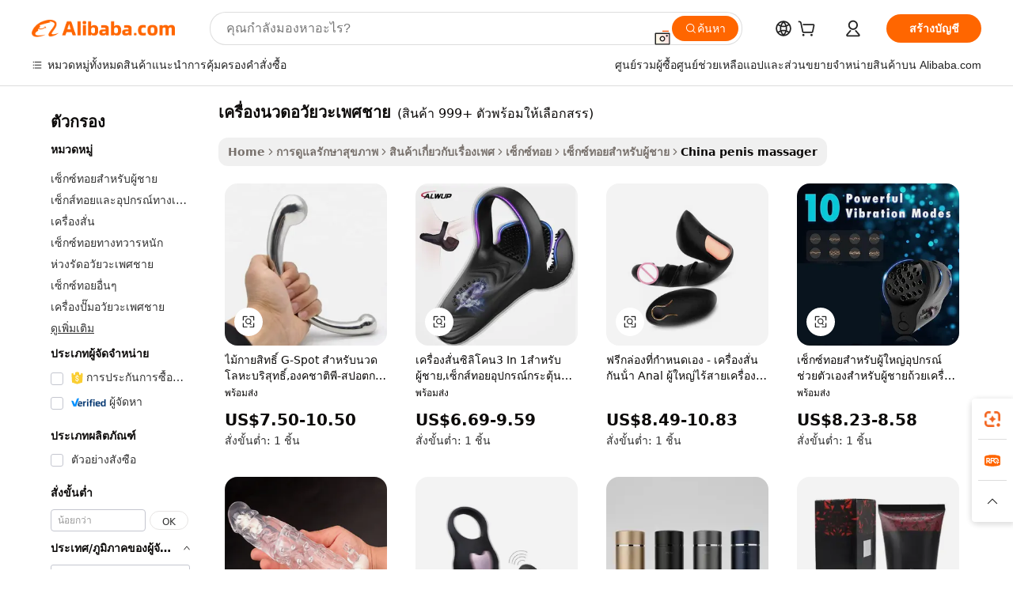

--- FILE ---
content_type: text/html;charset=UTF-8
request_url: https://thai.alibaba.com/Popular/CN_penis-massager-Trade.html
body_size: 142518
content:

<!-- screen_content -->
    <!-- tangram:5410 begin-->
    <!-- tangram:529998 begin-->

<!DOCTYPE html>
<html lang="th" dir="ltr">
  <head>
        <script>
      window.__BB = {
        scene: window.__bb_scene || 'traffic-free-popular'
      };
      window.__BB.BB_CWV_IGNORE = {
          lcp_element: ['#icbu-buyer-pc-top-banner'],
          lcp_url: [],
        };
      window._timing = {}
      window._timing.first_start = Date.now();
      window.needLoginInspiration = Boolean();
      // 变量用于标记页面首次可见时间
      let firstVisibleTime = null;
      if (typeof document.hidden !== 'undefined') {
        // 页面首次加载时直接统计
        if (!document.hidden) {
          firstVisibleTime = Date.now();
          window.__BB_timex = 1
        } else {
          // 页面不可见时监听 visibilitychange 事件
          document.addEventListener('visibilitychange', () => {
            if (!document.hidden) {
              firstVisibleTime = Date.now();
              window.__BB_timex = firstVisibleTime - window.performance.timing.navigationStart
              window.__BB.firstVisibleTime = window.__BB_timex
              console.log("Page became visible after "+ window.__BB_timex + " ms");
            }
          }, { once: true });  // 确保只触发一次
        }
      } else {
        console.warn('Page Visibility API is not supported in this browser.');
      }
    </script>
        <meta name="data-spm" content="a2700">
        <meta name="aplus-xplug" content="NONE">
        <meta name="aplus-icbu-disable-umid" content="1">
        <meta name="google-translate-customization" content="9de59014edaf3b99-22e1cf3b5ca21786-g00bb439a5e9e5f8f-f">
    <meta name="yandex-verification" content="25a76ba8e4443bb3" />
    <meta name="msvalidate.01" content="E3FBF0E89B724C30844BF17C59608E8F" />
    <meta name="viewport" content="width=device-width, initial-scale=1.0, maximum-scale=5.0, user-scalable=yes">
        <link rel="preconnect" href="https://s.alicdn.com/" crossorigin>
    <link rel="dns-prefetch" href="https://s.alicdn.com">
                        <link rel="preload" href="" as="image">
        <link rel="preload" href="https://s.alicdn.com/@g/alilog/??aplus_plugin_icbufront/index.js,mlog/aplus_v2.js" as="script">
        <link rel="preload" href="https://s.alicdn.com/@img/imgextra/i2/O1CN0153JdbU26g4bILVOyC_!!6000000007690-2-tps-418-58.png" as="image">
        <script>
            window.__APLUS_ABRATE__ = {
        perf_group: 'control',
        scene: "traffic-free-popular",
      };
    </script>
    <meta name="aplus-mmstat-timeout" content="15000">
        <meta content="text/html; charset=utf-8" http-equiv="Content-Type">
          <title>เครื่องนวดอวัยวะเพศชาย จีน, ซื้อ จีน ที่ดีที่สุด ส่งตรงจากโรงงาน เครื่องนวดอวัยวะเพศชาย บน Alibaba.com</title>
      <meta name="keywords" content="">
      <meta name="description" content="">
            <meta name="pagetiming-rate" content="9">
      <meta name="pagetiming-resource-rate" content="4">
                    <link rel="canonical" href="https://www.alibaba.com/countrysearch/CN/penis-massager.html">
                              <link rel="alternate" hreflang="fr" href="https://french.alibaba.com/Popular/CN_penis-massager-Trade.html">
                  <link rel="alternate" hreflang="de" href="https://german.alibaba.com/Popular/CN_penis-massager-Trade.html">
                  <link rel="alternate" hreflang="pt" href="https://portuguese.alibaba.com/Popular/CN_penis-massager-Trade.html">
                  <link rel="alternate" hreflang="it" href="https://italian.alibaba.com/Popular/CN_penis-massager-Trade.html">
                  <link rel="alternate" hreflang="es" href="https://spanish.alibaba.com/Popular/CN_penis-massager-Trade.html">
                  <link rel="alternate" hreflang="ru" href="https://russian.alibaba.com/Popular/CN_penis-massager-Trade.html">
                  <link rel="alternate" hreflang="ko" href="https://korean.alibaba.com/Popular/CN_penis-massager-Trade.html">
                  <link rel="alternate" hreflang="ar" href="https://arabic.alibaba.com/Popular/CN_penis-massager-Trade.html">
                  <link rel="alternate" hreflang="ja" href="https://japanese.alibaba.com/Popular/CN_penis-massager-Trade.html">
                  <link rel="alternate" hreflang="tr" href="https://turkish.alibaba.com/Popular/CN_penis-massager-Trade.html">
                  <link rel="alternate" hreflang="th" href="https://thai.alibaba.com/Popular/CN_penis-massager-Trade.html">
                  <link rel="alternate" hreflang="vi" href="https://vietnamese.alibaba.com/Popular/CN_penis-massager-Trade.html">
                  <link rel="alternate" hreflang="nl" href="https://dutch.alibaba.com/Popular/CN_penis-massager-Trade.html">
                  <link rel="alternate" hreflang="he" href="https://hebrew.alibaba.com/Popular/CN_penis-massager-Trade.html">
                  <link rel="alternate" hreflang="id" href="https://indonesian.alibaba.com/Popular/CN_penis-massager-Trade.html">
                  <link rel="alternate" hreflang="hi" href="https://hindi.alibaba.com/Popular/CN_penis-massager-Trade.html">
                  <link rel="alternate" hreflang="en" href="https://www.alibaba.com/countrysearch/CN/penis-massager.html">
                  <link rel="alternate" hreflang="zh" href="https://chinese.alibaba.com/Popular/CN_penis-massager-Trade.html">
                  <link rel="alternate" hreflang="x-default" href="https://thai.alibaba.com/Popular/CN_penis-massager-Trade.html">
                                        <script>
      // Aplus 配置自动打点
      var queue = window.goldlog_queue || (window.goldlog_queue = []);
      var tags = ["button", "a", "div", "span", "i", "svg", "input", "li", "tr"];
      queue.push(
        {
          action: 'goldlog.appendMetaInfo',
          arguments: [
            'aplus-auto-exp',
            [
              {
                logkey: '/sc.ug_msite.new_product_exp',
                cssSelector: '[data-spm-exp]',
                props: ["data-spm-exp"],
              },
              {
                logkey: '/sc.ug_pc.seolist_product_exp',
                cssSelector: '.traffic-card-gallery',
                props: ["data-spm-exp"],
              }
            ]
          ]
        }
      )
      queue.push({
        action: 'goldlog.setMetaInfo',
        arguments: ['aplus-auto-clk', JSON.stringify(tags.map(tag =>({
          "logkey": "/sc.ug_msite.new_product_clk",
          tag,
          "filter": "data-spm-clk",
          "props": ["data-spm-clk"]
        })))],
      });
    </script>
  </head>
  <div id="icbu-header"><div id="the-new-header" data-version="4.4.0" data-tnh-auto-exp="tnh-expose" data-scenes="search-products" style="position: relative;background-color: #fff;border-bottom: 1px solid #ddd;box-sizing: border-box; font-family:Inter,SF Pro Text,Roboto,Helvetica Neue,Helvetica,Tahoma,Arial,PingFang SC,Microsoft YaHei;"><div style="display: flex;align-items:center;height: 72px;min-width: 1200px;max-width: 1580px;margin: 0 auto;padding: 0 40px;box-sizing: border-box;"><img style="height: 29px; width: 209px;" src="https://s.alicdn.com/@img/imgextra/i2/O1CN0153JdbU26g4bILVOyC_!!6000000007690-2-tps-418-58.png" alt="" /></div><div style="min-width: 1200px;max-width: 1580px;margin: 0 auto;overflow: hidden;font-size: 14px;display: flex;justify-content: space-between;padding: 0 40px;box-sizing: border-box;"><div style="display: flex; align-items: center; justify-content: space-between"><div style="position: relative; height: 36px; padding: 0 28px 0 20px">All categories</div><div style="position: relative; height: 36px; padding-right: 28px">Featured selections</div><div style="position: relative; height: 36px">Trade Assurance</div></div><div style="display: flex; align-items: center; justify-content: space-between"><div style="position: relative; height: 36px; padding-right: 28px">Buyer Central</div><div style="position: relative; height: 36px; padding-right: 28px">Help Center</div><div style="position: relative; height: 36px; padding-right: 28px">Get the app</div><div style="position: relative; height: 36px">Become a supplier</div></div></div></div></div></div>
  <body data-spm="7724857" style="min-height: calc(100vh + 1px)"><script 
id="beacon-aplus"   
src="//s.alicdn.com/@g/alilog/??aplus_plugin_icbufront/index.js,mlog/aplus_v2.js"
exparams="aplus=async&userid=&aplus&ali_beacon_id=&ali_apache_id=&ali_apache_track=&ali_apache_tracktmp=&eagleeye_traceid=2101cd6117690696497676331e0f19&ip=3%2e21%2e163%2e255&dmtrack_c={ali%5fresin%5ftrace%3dse%5frst%3dnull%7csp%5fviewtype%3dY%7cset%3d3%7cser%3d1007%7cpageId%3d0c528f4210bd403393ed8fdabf491e04%7cm%5fpageid%3dnull%7cpvmi%3d8129b84ade94419fa5b31fa34f67facb%7csek%5fsepd%3d%25E0%25B9%2580%25E0%25B8%2584%25E0%25B8%25A3%25E0%25B8%25B7%25E0%25B9%2588%25E0%25B8%25AD%25E0%25B8%2587%25E0%25B8%2599%25E0%25B8%25A7%25E0%25B8%2594%25E0%25B8%25AD%25E0%25B8%25A7%25E0%25B8%25B1%25E0%25B8%25A2%25E0%25B8%25A7%25E0%25B8%25B0%25E0%25B9%2580%25E0%25B8%259E%25E0%25B8%25A8%25E0%25B8%258A%25E0%25B8%25B2%25E0%25B8%25A2%7csek%3dpenis%2bmassager%7cse%5fpn%3d1%7cp4pid%3dba79c6d7%2d3f2d%2d4305%2dbea0%2d6dc762d1b223%7csclkid%3dnull%7cforecast%5fpost%5fcate%3dnull%7cseo%5fnew%5fuser%5fflag%3dfalse%7ccategoryId%3d201198301%7cseo%5fsearch%5fmodel%5fupgrade%5fv2%3d2025070801%7cseo%5fmodule%5fcard%5f20240624%3d202406242%7clong%5ftext%5fgoogle%5ftranslate%5fv2%3d2407142%7cseo%5fcontent%5ftd%5fbottom%5ftext%5fupdate%5fkey%3d2025070801%7cseo%5fsearch%5fmodel%5fupgrade%5fv3%3d2025072201%7cseo%5fsearch%5fmodel%5fmulti%5fupgrade%5fv3%3d2025081101%7cdamo%5falt%5freplace%3dnull%7cwap%5fcross%3d2007659%7cwap%5fcs%5faction%3d2005494%7cAPP%5fVisitor%5fActive%3d26705%7cseo%5fshowroom%5fgoods%5fmix%3d2005244%7cseo%5fdefault%5fcached%5flong%5ftext%5ffrom%5fnew%5fkeyword%5fstep%3d2024122502%7cshowroom%5fgeneral%5ftemplate%3d2005292%7cshowroom%5freview%3d20230308%7cwap%5fcs%5ftext%3dnull%7cstructured%5fdata%3d2025052702%7cseo%5fmulti%5fstyle%5ftext%5fupdate%3d2511182%7cpc%5fnew%5fheader%3dnull%7cseo%5fmeta%5fcate%5ftemplate%5fv1%3d2025042401%7cseo%5fmeta%5ftd%5fsearch%5fkeyword%5fstep%5fv1%3d2025040999%7cseo%5fshowroom%5fbiz%5fbabablog%3d1%7cshowroom%5fft%5flong%5ftext%5fbaks%3d80802%7cAPP%5fGrowing%5fBuyer%5fHigh%5fIntent%5fActive%3d25488%7cshowroom%5fpc%5fv2019%3d2104%7cAPP%5fProspecting%5fBuyer%3d26712%7ccache%5fcontrol%3d2481986%7cAPP%5fChurned%5fCore%5fBuyer%3d25463%7cseo%5fdefault%5fcached%5flong%5ftext%5fstep%3d24110802%7camp%5flighthouse%5fscore%5fimage%3d19657%7cseo%5fft%5ftranslate%5fgemini%3d25012003%7cwap%5fnode%5fssr%3d2015725%7cdataphant%5fopen%3d27030%7clongtext%5fmulti%5fstyle%5fexpand%5frussian%3d2510141%7cseo%5flongtext%5fgoogle%5fdata%5fsection%3d25021702%7cindustry%5fpopular%5ffloor%3dnull%7cwap%5fad%5fgoods%5fproduct%5finterval%3dnull%7cseo%5fgoods%5fbootom%5fwholesale%5flink%3dnull%7cseo%5fmiddle%5fwholesale%5flink%3d2486164%7cseo%5fkeyword%5faatest%3d9%7cft%5flong%5ftext%5fenpand%5fstep2%3d121602%7cseo%5fft%5flongtext%5fexpand%5fstep3%3d25012102%7cseo%5fwap%5fheadercard%3d2006288%7cAPP%5fChurned%5fInactive%5fVisitor%3d25497%7cAPP%5fGrowing%5fBuyer%5fHigh%5fIntent%5fInactive%3d25484%7cseo%5fmeta%5ftd%5fmulti%5fkey%3d2025061801%7ctop%5frecommend%5f20250120%3d202501201%7clongtext%5fmulti%5fstyle%5fexpand%5ffrench%5fcopy%3d25091802%7clongtext%5fmulti%5fstyle%5fexpand%5ffrench%5fcopy%5fcopy%3d25092502%7clong%5ftext%5fpaa%3d220901%7cseo%5ffloor%5fexp%3dnull%7cseo%5fshowroom%5falgo%5flink%3d17764%7cseo%5fmeta%5ftd%5faib%5fgeneral%5fkey%3d2025091901%7ccountry%5findustry%3d202311033%7cshowroom%5fft%5flong%5ftext%5fenpand%5fstep1%3d101102%7cseo%5fshowroom%5fnorel%3dnull%7cplp%5fstyle%5f25%5fpc%3d202505222%7cseo%5fggs%5flayer%3d10010%7cquery%5fmutil%5flang%5ftranslate%3d2025060300%7cAPP%5fChurned%5fBuyer%3d25467%7cstream%5frender%5fperf%5fopt%3d2309181%7cwap%5fgoods%3d2007383%7cseo%5fshowroom%5fsimilar%5f20240614%3d202406142%7cchinese%5fopen%3d6307%7cquery%5fgpt%5ftranslate%3d20240820%7cad%5fproduct%5finterval%3dnull%7camp%5fto%5fpwa%3d2007359%7cplp%5faib%5fmulti%5fai%5fmeta%3d20250401%7cwap%5fsupplier%5fcontent%3dnull%7cpc%5ffree%5frefactoring%3d20220315%7csso%5foem%5ffloor%3d30031%7cAPP%5fGrowing%5fBuyer%5fInactive%3d25476%7cseo%5fpc%5fnew%5fview%5f20240807%3d202408072%7cseo%5fbottom%5ftext%5fentity%5fkey%5fcopy%3d2025062400%7cstream%5frender%3d433763%7cseo%5fmodule%5fcard%5f20240424%3d202404241%7cseo%5ftitle%5freplace%5f20191226%3d5841%7clongtext%5fmulti%5fstyle%5fexpand%3d25090802%7cgoogleweblight%3d6516%7clighthouse%5fbase64%3d2005760%7cAPP%5fProspecting%5fBuyer%5fActive%3d26718%7cad%5fgoods%5fproduct%5finterval%3dnull%7cseo%5fbottom%5fdeep%5fextend%5fkw%5fkey%3d2025071101%7clongtext%5fmulti%5fstyle%5fexpand%5fturkish%3d25102801%7cilink%5fuv%3d20240911%7cwap%5flist%5fwakeup%3d2005832%7ctpp%5fcrosslink%5fpc%3d20205311%7cseo%5ftop%5fbooth%3d18501%7cAPP%5fGrowing%5fBuyer%5fLess%5fActive%3d25469%7cseo%5fsearch%5fmodel%5fupgrade%5frank%3d2025092401%7cgoodslayer%3d7977%7cft%5flong%5ftext%5ftranslate%5fexpand%5fstep1%3d24110802%7cseo%5fheaderstyle%5ftraffic%5fkey%5fv1%3d2025072100%7ccrosslink%5fswitch%3d2008141%7cp4p%5foutline%3d20240328%7cseo%5fmeta%5ftd%5faib%5fv2%5fkey%3d2025091800%7crts%5fmulti%3d2008404%7cseo%5fad%5foptimization%5fkey%5fv2%3d2025072301%7cAPP%5fVisitor%5fLess%5fActive%3d26698%7cseo%5fsearch%5franker%5fid%3d2025112401%7cplp%5fstyle%5f25%3d202505192%7ccdn%5fvm%3d2007368%7cwap%5fad%5fproduct%5finterval%3dnull%7cseo%5fsearch%5fmodel%5fmulti%5fupgrade%5frank%3d2025092401%7cpc%5fcard%5fshare%3d2025081201%7cAPP%5fGrowing%5fBuyer%5fHigh%5fIntent%5fLess%5fActive%3d25480%7cgoods%5ftitle%5fsubstitute%3d9617%7cwap%5fscreen%5fexp%3d2025081400%7creact%5fheader%5ftest%3d202502182%7cpc%5fcs%5fcolor%3d2005788%7cshowroom%5fft%5flong%5ftext%5ftest%3d72502%7cone%5ftap%5flogin%5fABTest%3d202308153%7cseo%5fhyh%5fshow%5ftags%3d9867%7cplp%5fstructured%5fdata%3d2508182%7cguide%5fdelete%3d2008526%7cseo%5findustry%5ftemplate%3dnull%7cseo%5fmeta%5ftd%5fmulti%5fes%5fkey%3d2025073101%7cseo%5fshowroom%5fdata%5fmix%3d19888%7csso%5ftop%5franking%5ffloor%3d20031%7cseo%5ftd%5fdeep%5fupgrade%5fkey%5fv3%3d2025081101%7cwap%5fue%5fone%3d2025111401%7cshowroom%5fto%5frts%5flink%3d2008480%7ccountrysearch%5ftest%3dnull%7cchannel%5famp%5fto%5fpwa%3dnull%7cseo%5fmulti%5fstyles%5flong%5ftext%3d2503172%7cseo%5fmeta%5ftext%5fmutli%5fcate%5ftemplate%5fv1%3d2025080801%7cseo%5fdefault%5fcached%5fmutil%5flong%5ftext%5fstep%3d24110436%7cseo%5faction%5fpoint%5ftype%3d22823%7cseo%5faib%5ftd%5flaunch%5f20240828%5fcopy%3d202408282%7cseo%5fshowroom%5fwholesale%5flink%3d2486142%7cseo%5fperf%5fimprove%3d2023999%7cseo%5fwap%5flist%5fbounce%5f01%3d2063%7cseo%5fwap%5flist%5fbounce%5f02%3d2128%7cAPP%5fGrowing%5fBuyer%5fActive%3d25492%7cvideolayer%3dnull%7cvideo%5fplay%3dnull%7cAPP%5fChurned%5fMember%5fInactive%3d25501%7cseo%5fgoogle%5fnew%5fstruct%3d438326%7cicbu%5falgo%5fp4p%5fseo%5fad%3d2025072301%7ctpp%5ftrace%3dseoKeyword%2dseoKeyword%5fv3%2dbase%2dORIGINAL}&pageid=0315a3ff2101f2b11769069649&hn=ensearchweb033001242177%2erg%2dus%2deast%2eus44&asid=AQAAAABR3HFpbDAdKwAAAACfqM6iXEi8TQ==&treq=&tres=" async>
</script>
                        <!-- tangram:7430 begin-->
 <style>
   .traffic-card-gallery {display: flex;position: relative;flex-direction: column;justify-content: flex-start;border-radius: 0.5rem;background-color: #fff;padding: 0.5rem 0.5rem 1rem;overflow: hidden;font-size: 0.75rem;line-height: 1rem;}
   .product-price {
     b {
       font-size: 22px;
     }
   }
 </style>
<!-- tangram:7430 end-->
            <style>.component-left-filter-callback{display:flex;position:relative;margin-top:10px;height:1200px}.component-left-filter-callback img{width:200px}.component-left-filter-callback i{position:absolute;top:5%;left:50%}.related-search-wrapper{padding:.5rem;--tw-bg-opacity: 1;background-color:#fff;background-color:rgba(255,255,255,var(--tw-bg-opacity, 1));border-width:1px;border-color:var(--input)}.related-search-wrapper .related-search-box{margin:12px 16px}.related-search-wrapper .related-search-box .related-search-title{display:inline;float:start;color:#666;word-wrap:break-word;margin-right:12px;width:13%}.related-search-wrapper .related-search-box .related-search-content{display:flex;flex-wrap:wrap}.related-search-wrapper .related-search-box .related-search-content .related-search-link{margin-right:12px;width:23%;overflow:hidden;color:#666;text-overflow:ellipsis;white-space:nowrap}.product-title img{margin-right:.5rem;display:inline-block;height:1rem;vertical-align:sub}.product-price b{font-size:22px}.similar-icon{position:absolute;bottom:12px;z-index:2;right:12px}.rfq-card{display:inline-block;position:relative;box-sizing:border-box;margin-bottom:36px}.rfq-card .rfq-card-content{display:flex;position:relative;flex-direction:column;align-items:flex-start;background-size:cover;background-color:#fff;padding:12px;width:100%;height:100%}.rfq-card .rfq-card-content .rfq-card-icon{margin-top:50px}.rfq-card .rfq-card-content .rfq-card-icon img{width:45px}.rfq-card .rfq-card-content .rfq-card-top-title{margin-top:14px;color:#222;font-weight:400;font-size:16px}.rfq-card .rfq-card-content .rfq-card-title{margin-top:24px;color:#333;font-weight:800;font-size:20px}.rfq-card .rfq-card-content .rfq-card-input-box{margin-top:24px;width:100%}.rfq-card .rfq-card-content .rfq-card-input-box textarea{box-sizing:border-box;border:1px solid #ddd;border-radius:4px;background-color:#fff;padding:9px 12px;width:100%;height:88px;resize:none;color:#666;font-weight:400;font-size:13px;font-family:inherit}.rfq-card .rfq-card-content .rfq-card-button{margin-top:24px;border:1px solid #666;border-radius:16px;background-color:#fff;width:67%;color:#000;font-weight:700;font-size:14px;line-height:30px;text-align:center}[data-modulename^=ProductList-] div{contain-intrinsic-size:auto 500px}.traffic-card-gallery:hover{--tw-shadow: 0px 2px 6px 2px rgba(0,0,0,.12157);--tw-shadow-colored: 0px 2px 6px 2px var(--tw-shadow-color);box-shadow:0 0 #0000,0 0 #0000,0 2px 6px 2px #0000001f;box-shadow:var(--tw-ring-offset-shadow, 0 0 rgba(0,0,0,0)),var(--tw-ring-shadow, 0 0 rgba(0,0,0,0)),var(--tw-shadow);z-index:10}.traffic-card-gallery{position:relative;display:flex;flex-direction:column;justify-content:flex-start;overflow:hidden;border-radius:.75rem;--tw-bg-opacity: 1;background-color:#fff;background-color:rgba(255,255,255,var(--tw-bg-opacity, 1));padding:.5rem;font-size:.75rem;line-height:1rem}.traffic-card-list{position:relative;display:flex;height:292px;flex-direction:row;justify-content:flex-start;overflow:hidden;border-bottom-width:1px;--tw-bg-opacity: 1;background-color:#fff;background-color:rgba(255,255,255,var(--tw-bg-opacity, 1));padding:1rem;font-size:.75rem;line-height:1rem}.traffic-card-g-industry:hover{--tw-shadow: 0 0 10px rgba(0,0,0,.1);--tw-shadow-colored: 0 0 10px var(--tw-shadow-color);box-shadow:0 0 #0000,0 0 #0000,0 0 10px #0000001a;box-shadow:var(--tw-ring-offset-shadow, 0 0 rgba(0,0,0,0)),var(--tw-ring-shadow, 0 0 rgba(0,0,0,0)),var(--tw-shadow)}.traffic-card-g-industry{position:relative;border-radius:var(--radius);--tw-bg-opacity: 1;background-color:#fff;background-color:rgba(255,255,255,var(--tw-bg-opacity, 1));padding:1.25rem .75rem .75rem;font-size:.875rem;line-height:1.25rem}.module-filter-section-wrapper{max-height:none!important;overflow-x:hidden}*,:before,:after{--tw-border-spacing-x: 0;--tw-border-spacing-y: 0;--tw-translate-x: 0;--tw-translate-y: 0;--tw-rotate: 0;--tw-skew-x: 0;--tw-skew-y: 0;--tw-scale-x: 1;--tw-scale-y: 1;--tw-pan-x: ;--tw-pan-y: ;--tw-pinch-zoom: ;--tw-scroll-snap-strictness: proximity;--tw-gradient-from-position: ;--tw-gradient-via-position: ;--tw-gradient-to-position: ;--tw-ordinal: ;--tw-slashed-zero: ;--tw-numeric-figure: ;--tw-numeric-spacing: ;--tw-numeric-fraction: ;--tw-ring-inset: ;--tw-ring-offset-width: 0px;--tw-ring-offset-color: #fff;--tw-ring-color: rgba(59, 130, 246, .5);--tw-ring-offset-shadow: 0 0 rgba(0,0,0,0);--tw-ring-shadow: 0 0 rgba(0,0,0,0);--tw-shadow: 0 0 rgba(0,0,0,0);--tw-shadow-colored: 0 0 rgba(0,0,0,0);--tw-blur: ;--tw-brightness: ;--tw-contrast: ;--tw-grayscale: ;--tw-hue-rotate: ;--tw-invert: ;--tw-saturate: ;--tw-sepia: ;--tw-drop-shadow: ;--tw-backdrop-blur: ;--tw-backdrop-brightness: ;--tw-backdrop-contrast: ;--tw-backdrop-grayscale: ;--tw-backdrop-hue-rotate: ;--tw-backdrop-invert: ;--tw-backdrop-opacity: ;--tw-backdrop-saturate: ;--tw-backdrop-sepia: ;--tw-contain-size: ;--tw-contain-layout: ;--tw-contain-paint: ;--tw-contain-style: }::backdrop{--tw-border-spacing-x: 0;--tw-border-spacing-y: 0;--tw-translate-x: 0;--tw-translate-y: 0;--tw-rotate: 0;--tw-skew-x: 0;--tw-skew-y: 0;--tw-scale-x: 1;--tw-scale-y: 1;--tw-pan-x: ;--tw-pan-y: ;--tw-pinch-zoom: ;--tw-scroll-snap-strictness: proximity;--tw-gradient-from-position: ;--tw-gradient-via-position: ;--tw-gradient-to-position: ;--tw-ordinal: ;--tw-slashed-zero: ;--tw-numeric-figure: ;--tw-numeric-spacing: ;--tw-numeric-fraction: ;--tw-ring-inset: ;--tw-ring-offset-width: 0px;--tw-ring-offset-color: #fff;--tw-ring-color: rgba(59, 130, 246, .5);--tw-ring-offset-shadow: 0 0 rgba(0,0,0,0);--tw-ring-shadow: 0 0 rgba(0,0,0,0);--tw-shadow: 0 0 rgba(0,0,0,0);--tw-shadow-colored: 0 0 rgba(0,0,0,0);--tw-blur: ;--tw-brightness: ;--tw-contrast: ;--tw-grayscale: ;--tw-hue-rotate: ;--tw-invert: ;--tw-saturate: ;--tw-sepia: ;--tw-drop-shadow: ;--tw-backdrop-blur: ;--tw-backdrop-brightness: ;--tw-backdrop-contrast: ;--tw-backdrop-grayscale: ;--tw-backdrop-hue-rotate: ;--tw-backdrop-invert: ;--tw-backdrop-opacity: ;--tw-backdrop-saturate: ;--tw-backdrop-sepia: ;--tw-contain-size: ;--tw-contain-layout: ;--tw-contain-paint: ;--tw-contain-style: }*,:before,:after{box-sizing:border-box;border-width:0;border-style:solid;border-color:#e5e7eb}:before,:after{--tw-content: ""}html,:host{line-height:1.5;-webkit-text-size-adjust:100%;-moz-tab-size:4;-o-tab-size:4;tab-size:4;font-family:ui-sans-serif,system-ui,-apple-system,Segoe UI,Roboto,Ubuntu,Cantarell,Noto Sans,sans-serif,"Apple Color Emoji","Segoe UI Emoji",Segoe UI Symbol,"Noto Color Emoji";font-feature-settings:normal;font-variation-settings:normal;-webkit-tap-highlight-color:transparent}body{margin:0;line-height:inherit}hr{height:0;color:inherit;border-top-width:1px}abbr:where([title]){text-decoration:underline;-webkit-text-decoration:underline dotted;text-decoration:underline dotted}h1,h2,h3,h4,h5,h6{font-size:inherit;font-weight:inherit}a{color:inherit;text-decoration:inherit}b,strong{font-weight:bolder}code,kbd,samp,pre{font-family:ui-monospace,SFMono-Regular,Menlo,Monaco,Consolas,Liberation Mono,Courier New,monospace;font-feature-settings:normal;font-variation-settings:normal;font-size:1em}small{font-size:80%}sub,sup{font-size:75%;line-height:0;position:relative;vertical-align:baseline}sub{bottom:-.25em}sup{top:-.5em}table{text-indent:0;border-color:inherit;border-collapse:collapse}button,input,optgroup,select,textarea{font-family:inherit;font-feature-settings:inherit;font-variation-settings:inherit;font-size:100%;font-weight:inherit;line-height:inherit;letter-spacing:inherit;color:inherit;margin:0;padding:0}button,select{text-transform:none}button,input:where([type=button]),input:where([type=reset]),input:where([type=submit]){-webkit-appearance:button;background-color:transparent;background-image:none}:-moz-focusring{outline:auto}:-moz-ui-invalid{box-shadow:none}progress{vertical-align:baseline}::-webkit-inner-spin-button,::-webkit-outer-spin-button{height:auto}[type=search]{-webkit-appearance:textfield;outline-offset:-2px}::-webkit-search-decoration{-webkit-appearance:none}::-webkit-file-upload-button{-webkit-appearance:button;font:inherit}summary{display:list-item}blockquote,dl,dd,h1,h2,h3,h4,h5,h6,hr,figure,p,pre{margin:0}fieldset{margin:0;padding:0}legend{padding:0}ol,ul,menu{list-style:none;margin:0;padding:0}dialog{padding:0}textarea{resize:vertical}input::-moz-placeholder,textarea::-moz-placeholder{opacity:1;color:#9ca3af}input::placeholder,textarea::placeholder{opacity:1;color:#9ca3af}button,[role=button]{cursor:pointer}:disabled{cursor:default}img,svg,video,canvas,audio,iframe,embed,object{display:block;vertical-align:middle}img,video{max-width:100%;height:auto}[hidden]:where(:not([hidden=until-found])){display:none}:root{--background: hsl(0, 0%, 100%);--foreground: hsl(20, 14.3%, 4.1%);--card: hsl(0, 0%, 100%);--card-foreground: hsl(20, 14.3%, 4.1%);--popover: hsl(0, 0%, 100%);--popover-foreground: hsl(20, 14.3%, 4.1%);--primary: hsl(24, 100%, 50%);--primary-foreground: hsl(60, 9.1%, 97.8%);--secondary: hsl(60, 4.8%, 95.9%);--secondary-foreground: #333;--muted: hsl(60, 4.8%, 95.9%);--muted-foreground: hsl(25, 5.3%, 44.7%);--accent: hsl(60, 4.8%, 95.9%);--accent-foreground: hsl(24, 9.8%, 10%);--destructive: hsl(0, 84.2%, 60.2%);--destructive-foreground: hsl(60, 9.1%, 97.8%);--border: hsl(20, 5.9%, 90%);--input: hsl(20, 5.9%, 90%);--ring: hsl(24.6, 95%, 53.1%);--radius: 1rem}.dark{--background: hsl(20, 14.3%, 4.1%);--foreground: hsl(60, 9.1%, 97.8%);--card: hsl(20, 14.3%, 4.1%);--card-foreground: hsl(60, 9.1%, 97.8%);--popover: hsl(20, 14.3%, 4.1%);--popover-foreground: hsl(60, 9.1%, 97.8%);--primary: hsl(20.5, 90.2%, 48.2%);--primary-foreground: hsl(60, 9.1%, 97.8%);--secondary: hsl(12, 6.5%, 15.1%);--secondary-foreground: hsl(60, 9.1%, 97.8%);--muted: hsl(12, 6.5%, 15.1%);--muted-foreground: hsl(24, 5.4%, 63.9%);--accent: hsl(12, 6.5%, 15.1%);--accent-foreground: hsl(60, 9.1%, 97.8%);--destructive: hsl(0, 72.2%, 50.6%);--destructive-foreground: hsl(60, 9.1%, 97.8%);--border: hsl(12, 6.5%, 15.1%);--input: hsl(12, 6.5%, 15.1%);--ring: hsl(20.5, 90.2%, 48.2%)}*{border-color:#e7e5e4;border-color:var(--border)}body{background-color:#fff;background-color:var(--background);color:#0c0a09;color:var(--foreground)}.il-sr-only{position:absolute;width:1px;height:1px;padding:0;margin:-1px;overflow:hidden;clip:rect(0,0,0,0);white-space:nowrap;border-width:0}.il-invisible{visibility:hidden}.il-fixed{position:fixed}.il-absolute{position:absolute}.il-relative{position:relative}.il-sticky{position:sticky}.il-inset-0{inset:0}.il--bottom-12{bottom:-3rem}.il--top-12{top:-3rem}.il-bottom-0{bottom:0}.il-bottom-2{bottom:.5rem}.il-bottom-3{bottom:.75rem}.il-bottom-4{bottom:1rem}.il-end-0{right:0}.il-end-2{right:.5rem}.il-end-3{right:.75rem}.il-end-4{right:1rem}.il-left-0{left:0}.il-left-3{left:.75rem}.il-right-0{right:0}.il-right-2{right:.5rem}.il-right-3{right:.75rem}.il-start-0{left:0}.il-start-1\/2{left:50%}.il-start-2{left:.5rem}.il-start-3{left:.75rem}.il-start-\[50\%\]{left:50%}.il-top-0{top:0}.il-top-1\/2{top:50%}.il-top-16{top:4rem}.il-top-4{top:1rem}.il-top-\[50\%\]{top:50%}.il-z-10{z-index:10}.il-z-50{z-index:50}.il-z-\[9999\]{z-index:9999}.il-col-span-4{grid-column:span 4 / span 4}.il-m-0{margin:0}.il-m-3{margin:.75rem}.il-m-auto{margin:auto}.il-mx-auto{margin-left:auto;margin-right:auto}.il-my-3{margin-top:.75rem;margin-bottom:.75rem}.il-my-5{margin-top:1.25rem;margin-bottom:1.25rem}.il-my-auto{margin-top:auto;margin-bottom:auto}.\!il-mb-4{margin-bottom:1rem!important}.il--mt-4{margin-top:-1rem}.il-mb-0{margin-bottom:0}.il-mb-1{margin-bottom:.25rem}.il-mb-2{margin-bottom:.5rem}.il-mb-3{margin-bottom:.75rem}.il-mb-4{margin-bottom:1rem}.il-mb-5{margin-bottom:1.25rem}.il-mb-6{margin-bottom:1.5rem}.il-mb-8{margin-bottom:2rem}.il-mb-\[-0\.75rem\]{margin-bottom:-.75rem}.il-mb-\[0\.125rem\]{margin-bottom:.125rem}.il-me-1{margin-right:.25rem}.il-me-2{margin-right:.5rem}.il-me-3{margin-right:.75rem}.il-me-auto{margin-right:auto}.il-mr-1{margin-right:.25rem}.il-mr-2{margin-right:.5rem}.il-ms-1{margin-left:.25rem}.il-ms-4{margin-left:1rem}.il-ms-5{margin-left:1.25rem}.il-ms-8{margin-left:2rem}.il-ms-\[\.375rem\]{margin-left:.375rem}.il-ms-auto{margin-left:auto}.il-mt-0{margin-top:0}.il-mt-0\.5{margin-top:.125rem}.il-mt-1{margin-top:.25rem}.il-mt-2{margin-top:.5rem}.il-mt-3{margin-top:.75rem}.il-mt-4{margin-top:1rem}.il-mt-6{margin-top:1.5rem}.il-line-clamp-1{overflow:hidden;display:-webkit-box;-webkit-box-orient:vertical;-webkit-line-clamp:1}.il-line-clamp-2{overflow:hidden;display:-webkit-box;-webkit-box-orient:vertical;-webkit-line-clamp:2}.il-line-clamp-6{overflow:hidden;display:-webkit-box;-webkit-box-orient:vertical;-webkit-line-clamp:6}.il-inline-block{display:inline-block}.il-inline{display:inline}.il-flex{display:flex}.il-inline-flex{display:inline-flex}.il-grid{display:grid}.il-aspect-square{aspect-ratio:1 / 1}.il-size-5{width:1.25rem;height:1.25rem}.il-h-1{height:.25rem}.il-h-10{height:2.5rem}.il-h-11{height:2.75rem}.il-h-20{height:5rem}.il-h-24{height:6rem}.il-h-3\.5{height:.875rem}.il-h-4{height:1rem}.il-h-40{height:10rem}.il-h-6{height:1.5rem}.il-h-8{height:2rem}.il-h-9{height:2.25rem}.il-h-\[150px\]{height:150px}.il-h-\[152px\]{height:152px}.il-h-\[18\.25rem\]{height:18.25rem}.il-h-\[292px\]{height:292px}.il-h-\[600px\]{height:600px}.il-h-auto{height:auto}.il-h-fit{height:-moz-fit-content;height:fit-content}.il-h-full{height:100%}.il-h-screen{height:100vh}.il-max-h-\[100vh\]{max-height:100vh}.il-w-1\/2{width:50%}.il-w-10{width:2.5rem}.il-w-10\/12{width:83.333333%}.il-w-4{width:1rem}.il-w-6{width:1.5rem}.il-w-64{width:16rem}.il-w-7\/12{width:58.333333%}.il-w-72{width:18rem}.il-w-8{width:2rem}.il-w-8\/12{width:66.666667%}.il-w-9{width:2.25rem}.il-w-9\/12{width:75%}.il-w-\[200px\]{width:200px}.il-w-\[84px\]{width:84px}.il-w-fit{width:-moz-fit-content;width:fit-content}.il-w-full{width:100%}.il-w-screen{width:100vw}.il-min-w-0{min-width:0px}.il-min-w-3{min-width:.75rem}.il-min-w-\[1200px\]{min-width:1200px}.il-max-w-\[1000px\]{max-width:1000px}.il-max-w-\[1580px\]{max-width:1580px}.il-max-w-full{max-width:100%}.il-max-w-lg{max-width:32rem}.il-flex-1{flex:1 1 0%}.il-flex-shrink-0,.il-shrink-0{flex-shrink:0}.il-flex-grow-0,.il-grow-0{flex-grow:0}.il-basis-24{flex-basis:6rem}.il-basis-full{flex-basis:100%}.il-origin-\[--radix-tooltip-content-transform-origin\]{transform-origin:var(--radix-tooltip-content-transform-origin)}.il--translate-x-1\/2{--tw-translate-x: -50%;transform:translate(-50%,var(--tw-translate-y)) rotate(var(--tw-rotate)) skew(var(--tw-skew-x)) skewY(var(--tw-skew-y)) scaleX(var(--tw-scale-x)) scaleY(var(--tw-scale-y));transform:translate(var(--tw-translate-x),var(--tw-translate-y)) rotate(var(--tw-rotate)) skew(var(--tw-skew-x)) skewY(var(--tw-skew-y)) scaleX(var(--tw-scale-x)) scaleY(var(--tw-scale-y))}.il--translate-y-1\/2{--tw-translate-y: -50%;transform:translate(var(--tw-translate-x),-50%) rotate(var(--tw-rotate)) skew(var(--tw-skew-x)) skewY(var(--tw-skew-y)) scaleX(var(--tw-scale-x)) scaleY(var(--tw-scale-y));transform:translate(var(--tw-translate-x),var(--tw-translate-y)) rotate(var(--tw-rotate)) skew(var(--tw-skew-x)) skewY(var(--tw-skew-y)) scaleX(var(--tw-scale-x)) scaleY(var(--tw-scale-y))}.il-translate-x-\[-50\%\]{--tw-translate-x: -50%;transform:translate(-50%,var(--tw-translate-y)) rotate(var(--tw-rotate)) skew(var(--tw-skew-x)) skewY(var(--tw-skew-y)) scaleX(var(--tw-scale-x)) scaleY(var(--tw-scale-y));transform:translate(var(--tw-translate-x),var(--tw-translate-y)) rotate(var(--tw-rotate)) skew(var(--tw-skew-x)) skewY(var(--tw-skew-y)) scaleX(var(--tw-scale-x)) scaleY(var(--tw-scale-y))}.il-translate-y-\[-50\%\]{--tw-translate-y: -50%;transform:translate(var(--tw-translate-x),-50%) rotate(var(--tw-rotate)) skew(var(--tw-skew-x)) skewY(var(--tw-skew-y)) scaleX(var(--tw-scale-x)) scaleY(var(--tw-scale-y));transform:translate(var(--tw-translate-x),var(--tw-translate-y)) rotate(var(--tw-rotate)) skew(var(--tw-skew-x)) skewY(var(--tw-skew-y)) scaleX(var(--tw-scale-x)) scaleY(var(--tw-scale-y))}.il-rotate-90{--tw-rotate: 90deg;transform:translate(var(--tw-translate-x),var(--tw-translate-y)) rotate(90deg) skew(var(--tw-skew-x)) skewY(var(--tw-skew-y)) scaleX(var(--tw-scale-x)) scaleY(var(--tw-scale-y));transform:translate(var(--tw-translate-x),var(--tw-translate-y)) rotate(var(--tw-rotate)) skew(var(--tw-skew-x)) skewY(var(--tw-skew-y)) scaleX(var(--tw-scale-x)) scaleY(var(--tw-scale-y))}@keyframes il-pulse{50%{opacity:.5}}.il-animate-pulse{animation:il-pulse 2s cubic-bezier(.4,0,.6,1) infinite}@keyframes il-spin{to{transform:rotate(360deg)}}.il-animate-spin{animation:il-spin 1s linear infinite}.il-cursor-pointer{cursor:pointer}.il-list-disc{list-style-type:disc}.il-grid-cols-2{grid-template-columns:repeat(2,minmax(0,1fr))}.il-grid-cols-4{grid-template-columns:repeat(4,minmax(0,1fr))}.il-flex-row{flex-direction:row}.il-flex-col{flex-direction:column}.il-flex-col-reverse{flex-direction:column-reverse}.il-flex-wrap{flex-wrap:wrap}.il-flex-nowrap{flex-wrap:nowrap}.il-items-start{align-items:flex-start}.il-items-center{align-items:center}.il-items-baseline{align-items:baseline}.il-justify-start{justify-content:flex-start}.il-justify-end{justify-content:flex-end}.il-justify-center{justify-content:center}.il-justify-between{justify-content:space-between}.il-gap-1{gap:.25rem}.il-gap-1\.5{gap:.375rem}.il-gap-10{gap:2.5rem}.il-gap-2{gap:.5rem}.il-gap-3{gap:.75rem}.il-gap-4{gap:1rem}.il-gap-8{gap:2rem}.il-gap-\[\.0938rem\]{gap:.0938rem}.il-gap-\[\.375rem\]{gap:.375rem}.il-gap-\[0\.125rem\]{gap:.125rem}.\!il-gap-x-5{-moz-column-gap:1.25rem!important;column-gap:1.25rem!important}.\!il-gap-y-5{row-gap:1.25rem!important}.il-space-y-1\.5>:not([hidden])~:not([hidden]){--tw-space-y-reverse: 0;margin-top:calc(.375rem * (1 - var(--tw-space-y-reverse)));margin-top:.375rem;margin-top:calc(.375rem * calc(1 - var(--tw-space-y-reverse)));margin-bottom:0rem;margin-bottom:calc(.375rem * var(--tw-space-y-reverse))}.il-space-y-4>:not([hidden])~:not([hidden]){--tw-space-y-reverse: 0;margin-top:calc(1rem * (1 - var(--tw-space-y-reverse)));margin-top:1rem;margin-top:calc(1rem * calc(1 - var(--tw-space-y-reverse)));margin-bottom:0rem;margin-bottom:calc(1rem * var(--tw-space-y-reverse))}.il-overflow-hidden{overflow:hidden}.il-overflow-y-auto{overflow-y:auto}.il-overflow-y-scroll{overflow-y:scroll}.il-truncate{overflow:hidden;text-overflow:ellipsis;white-space:nowrap}.il-text-ellipsis{text-overflow:ellipsis}.il-whitespace-normal{white-space:normal}.il-whitespace-nowrap{white-space:nowrap}.il-break-normal{word-wrap:normal;word-break:normal}.il-break-words{word-wrap:break-word}.il-break-all{word-break:break-all}.il-rounded{border-radius:.25rem}.il-rounded-2xl{border-radius:1rem}.il-rounded-\[0\.5rem\]{border-radius:.5rem}.il-rounded-\[1\.25rem\]{border-radius:1.25rem}.il-rounded-full{border-radius:9999px}.il-rounded-lg{border-radius:1rem;border-radius:var(--radius)}.il-rounded-md{border-radius:calc(1rem - 2px);border-radius:calc(var(--radius) - 2px)}.il-rounded-sm{border-radius:calc(1rem - 4px);border-radius:calc(var(--radius) - 4px)}.il-rounded-xl{border-radius:.75rem}.il-border,.il-border-\[1px\]{border-width:1px}.il-border-b,.il-border-b-\[1px\]{border-bottom-width:1px}.il-border-solid{border-style:solid}.il-border-none{border-style:none}.il-border-\[\#222\]{--tw-border-opacity: 1;border-color:#222;border-color:rgba(34,34,34,var(--tw-border-opacity, 1))}.il-border-\[\#DDD\]{--tw-border-opacity: 1;border-color:#ddd;border-color:rgba(221,221,221,var(--tw-border-opacity, 1))}.il-border-foreground{border-color:#0c0a09;border-color:var(--foreground)}.il-border-input{border-color:#e7e5e4;border-color:var(--input)}.il-bg-\[\#F8F8F8\]{--tw-bg-opacity: 1;background-color:#f8f8f8;background-color:rgba(248,248,248,var(--tw-bg-opacity, 1))}.il-bg-\[\#d9d9d963\]{background-color:#d9d9d963}.il-bg-accent{background-color:#f5f5f4;background-color:var(--accent)}.il-bg-background{background-color:#fff;background-color:var(--background)}.il-bg-black{--tw-bg-opacity: 1;background-color:#000;background-color:rgba(0,0,0,var(--tw-bg-opacity, 1))}.il-bg-black\/80{background-color:#000c}.il-bg-destructive{background-color:#ef4444;background-color:var(--destructive)}.il-bg-gray-300{--tw-bg-opacity: 1;background-color:#d1d5db;background-color:rgba(209,213,219,var(--tw-bg-opacity, 1))}.il-bg-muted{background-color:#f5f5f4;background-color:var(--muted)}.il-bg-orange-500{--tw-bg-opacity: 1;background-color:#f97316;background-color:rgba(249,115,22,var(--tw-bg-opacity, 1))}.il-bg-popover{background-color:#fff;background-color:var(--popover)}.il-bg-primary{background-color:#f60;background-color:var(--primary)}.il-bg-secondary{background-color:#f5f5f4;background-color:var(--secondary)}.il-bg-transparent{background-color:transparent}.il-bg-white{--tw-bg-opacity: 1;background-color:#fff;background-color:rgba(255,255,255,var(--tw-bg-opacity, 1))}.il-bg-opacity-80{--tw-bg-opacity: .8}.il-bg-cover{background-size:cover}.il-bg-no-repeat{background-repeat:no-repeat}.il-fill-black{fill:#000}.il-object-cover{-o-object-fit:cover;object-fit:cover}.il-p-0{padding:0}.il-p-1{padding:.25rem}.il-p-2{padding:.5rem}.il-p-3{padding:.75rem}.il-p-4{padding:1rem}.il-p-5{padding:1.25rem}.il-p-6{padding:1.5rem}.il-px-2{padding-left:.5rem;padding-right:.5rem}.il-px-3{padding-left:.75rem;padding-right:.75rem}.il-py-0\.5{padding-top:.125rem;padding-bottom:.125rem}.il-py-1\.5{padding-top:.375rem;padding-bottom:.375rem}.il-py-10{padding-top:2.5rem;padding-bottom:2.5rem}.il-py-2{padding-top:.5rem;padding-bottom:.5rem}.il-py-3{padding-top:.75rem;padding-bottom:.75rem}.il-pb-0{padding-bottom:0}.il-pb-3{padding-bottom:.75rem}.il-pb-4{padding-bottom:1rem}.il-pb-8{padding-bottom:2rem}.il-pe-0{padding-right:0}.il-pe-2{padding-right:.5rem}.il-pe-3{padding-right:.75rem}.il-pe-4{padding-right:1rem}.il-pe-6{padding-right:1.5rem}.il-pe-8{padding-right:2rem}.il-pe-\[12px\]{padding-right:12px}.il-pe-\[3\.25rem\]{padding-right:3.25rem}.il-pl-4{padding-left:1rem}.il-ps-0{padding-left:0}.il-ps-2{padding-left:.5rem}.il-ps-3{padding-left:.75rem}.il-ps-4{padding-left:1rem}.il-ps-6{padding-left:1.5rem}.il-ps-8{padding-left:2rem}.il-ps-\[12px\]{padding-left:12px}.il-ps-\[3\.25rem\]{padding-left:3.25rem}.il-pt-10{padding-top:2.5rem}.il-pt-4{padding-top:1rem}.il-pt-5{padding-top:1.25rem}.il-pt-6{padding-top:1.5rem}.il-pt-7{padding-top:1.75rem}.il-text-center{text-align:center}.il-text-start{text-align:left}.il-text-2xl{font-size:1.5rem;line-height:2rem}.il-text-base{font-size:1rem;line-height:1.5rem}.il-text-lg{font-size:1.125rem;line-height:1.75rem}.il-text-sm{font-size:.875rem;line-height:1.25rem}.il-text-xl{font-size:1.25rem;line-height:1.75rem}.il-text-xs{font-size:.75rem;line-height:1rem}.il-font-\[600\]{font-weight:600}.il-font-bold{font-weight:700}.il-font-medium{font-weight:500}.il-font-normal{font-weight:400}.il-font-semibold{font-weight:600}.il-leading-3{line-height:.75rem}.il-leading-4{line-height:1rem}.il-leading-\[1\.43\]{line-height:1.43}.il-leading-\[18px\]{line-height:18px}.il-leading-\[26px\]{line-height:26px}.il-leading-none{line-height:1}.il-tracking-tight{letter-spacing:-.025em}.il-text-\[\#00820D\]{--tw-text-opacity: 1;color:#00820d;color:rgba(0,130,13,var(--tw-text-opacity, 1))}.il-text-\[\#222\]{--tw-text-opacity: 1;color:#222;color:rgba(34,34,34,var(--tw-text-opacity, 1))}.il-text-\[\#444\]{--tw-text-opacity: 1;color:#444;color:rgba(68,68,68,var(--tw-text-opacity, 1))}.il-text-\[\#4B1D1F\]{--tw-text-opacity: 1;color:#4b1d1f;color:rgba(75,29,31,var(--tw-text-opacity, 1))}.il-text-\[\#767676\]{--tw-text-opacity: 1;color:#767676;color:rgba(118,118,118,var(--tw-text-opacity, 1))}.il-text-\[\#D04A0A\]{--tw-text-opacity: 1;color:#d04a0a;color:rgba(208,74,10,var(--tw-text-opacity, 1))}.il-text-\[\#F7421E\]{--tw-text-opacity: 1;color:#f7421e;color:rgba(247,66,30,var(--tw-text-opacity, 1))}.il-text-\[\#FF6600\]{--tw-text-opacity: 1;color:#f60;color:rgba(255,102,0,var(--tw-text-opacity, 1))}.il-text-\[\#f7421e\]{--tw-text-opacity: 1;color:#f7421e;color:rgba(247,66,30,var(--tw-text-opacity, 1))}.il-text-destructive-foreground{color:#fafaf9;color:var(--destructive-foreground)}.il-text-foreground{color:#0c0a09;color:var(--foreground)}.il-text-muted-foreground{color:#78716c;color:var(--muted-foreground)}.il-text-popover-foreground{color:#0c0a09;color:var(--popover-foreground)}.il-text-primary{color:#f60;color:var(--primary)}.il-text-primary-foreground{color:#fafaf9;color:var(--primary-foreground)}.il-text-secondary-foreground{color:#333;color:var(--secondary-foreground)}.il-text-white{--tw-text-opacity: 1;color:#fff;color:rgba(255,255,255,var(--tw-text-opacity, 1))}.il-underline{text-decoration-line:underline}.il-line-through{text-decoration-line:line-through}.il-underline-offset-4{text-underline-offset:4px}.il-opacity-5{opacity:.05}.il-opacity-70{opacity:.7}.il-shadow-\[0_2px_6px_2px_rgba\(0\,0\,0\,0\.12\)\]{--tw-shadow: 0 2px 6px 2px rgba(0,0,0,.12);--tw-shadow-colored: 0 2px 6px 2px var(--tw-shadow-color);box-shadow:0 0 #0000,0 0 #0000,0 2px 6px 2px #0000001f;box-shadow:var(--tw-ring-offset-shadow, 0 0 rgba(0,0,0,0)),var(--tw-ring-shadow, 0 0 rgba(0,0,0,0)),var(--tw-shadow)}.il-shadow-cards{--tw-shadow: 0 0 10px rgba(0,0,0,.1);--tw-shadow-colored: 0 0 10px var(--tw-shadow-color);box-shadow:0 0 #0000,0 0 #0000,0 0 10px #0000001a;box-shadow:var(--tw-ring-offset-shadow, 0 0 rgba(0,0,0,0)),var(--tw-ring-shadow, 0 0 rgba(0,0,0,0)),var(--tw-shadow)}.il-shadow-lg{--tw-shadow: 0 10px 15px -3px rgba(0, 0, 0, .1), 0 4px 6px -4px rgba(0, 0, 0, .1);--tw-shadow-colored: 0 10px 15px -3px var(--tw-shadow-color), 0 4px 6px -4px var(--tw-shadow-color);box-shadow:0 0 #0000,0 0 #0000,0 10px 15px -3px #0000001a,0 4px 6px -4px #0000001a;box-shadow:var(--tw-ring-offset-shadow, 0 0 rgba(0,0,0,0)),var(--tw-ring-shadow, 0 0 rgba(0,0,0,0)),var(--tw-shadow)}.il-shadow-md{--tw-shadow: 0 4px 6px -1px rgba(0, 0, 0, .1), 0 2px 4px -2px rgba(0, 0, 0, .1);--tw-shadow-colored: 0 4px 6px -1px var(--tw-shadow-color), 0 2px 4px -2px var(--tw-shadow-color);box-shadow:0 0 #0000,0 0 #0000,0 4px 6px -1px #0000001a,0 2px 4px -2px #0000001a;box-shadow:var(--tw-ring-offset-shadow, 0 0 rgba(0,0,0,0)),var(--tw-ring-shadow, 0 0 rgba(0,0,0,0)),var(--tw-shadow)}.il-outline-none{outline:2px solid transparent;outline-offset:2px}.il-outline-1{outline-width:1px}.il-ring-offset-background{--tw-ring-offset-color: var(--background)}.il-transition-colors{transition-property:color,background-color,border-color,text-decoration-color,fill,stroke;transition-timing-function:cubic-bezier(.4,0,.2,1);transition-duration:.15s}.il-transition-opacity{transition-property:opacity;transition-timing-function:cubic-bezier(.4,0,.2,1);transition-duration:.15s}.il-transition-transform{transition-property:transform;transition-timing-function:cubic-bezier(.4,0,.2,1);transition-duration:.15s}.il-duration-200{transition-duration:.2s}.il-duration-300{transition-duration:.3s}.il-ease-in-out{transition-timing-function:cubic-bezier(.4,0,.2,1)}@keyframes enter{0%{opacity:1;opacity:var(--tw-enter-opacity, 1);transform:translateZ(0) scaleZ(1) rotate(0);transform:translate3d(var(--tw-enter-translate-x, 0),var(--tw-enter-translate-y, 0),0) scale3d(var(--tw-enter-scale, 1),var(--tw-enter-scale, 1),var(--tw-enter-scale, 1)) rotate(var(--tw-enter-rotate, 0))}}@keyframes exit{to{opacity:1;opacity:var(--tw-exit-opacity, 1);transform:translateZ(0) scaleZ(1) rotate(0);transform:translate3d(var(--tw-exit-translate-x, 0),var(--tw-exit-translate-y, 0),0) scale3d(var(--tw-exit-scale, 1),var(--tw-exit-scale, 1),var(--tw-exit-scale, 1)) rotate(var(--tw-exit-rotate, 0))}}.il-animate-in{animation-name:enter;animation-duration:.15s;--tw-enter-opacity: initial;--tw-enter-scale: initial;--tw-enter-rotate: initial;--tw-enter-translate-x: initial;--tw-enter-translate-y: initial}.il-fade-in-0{--tw-enter-opacity: 0}.il-zoom-in-95{--tw-enter-scale: .95}.il-duration-200{animation-duration:.2s}.il-duration-300{animation-duration:.3s}.il-ease-in-out{animation-timing-function:cubic-bezier(.4,0,.2,1)}.no-scrollbar::-webkit-scrollbar{display:none}.no-scrollbar{-ms-overflow-style:none;scrollbar-width:none}.longtext-style-inmodel h2{margin-bottom:.5rem;margin-top:1rem;font-size:1rem;line-height:1.5rem;font-weight:700}.first-of-type\:il-ms-4:first-of-type{margin-left:1rem}.hover\:il-bg-\[\#f4f4f4\]:hover{--tw-bg-opacity: 1;background-color:#f4f4f4;background-color:rgba(244,244,244,var(--tw-bg-opacity, 1))}.hover\:il-bg-accent:hover{background-color:#f5f5f4;background-color:var(--accent)}.hover\:il-text-accent-foreground:hover{color:#1c1917;color:var(--accent-foreground)}.hover\:il-text-foreground:hover{color:#0c0a09;color:var(--foreground)}.hover\:il-underline:hover{text-decoration-line:underline}.hover\:il-opacity-100:hover{opacity:1}.hover\:il-opacity-90:hover{opacity:.9}.focus\:il-outline-none:focus{outline:2px solid transparent;outline-offset:2px}.focus\:il-ring-2:focus{--tw-ring-offset-shadow: var(--tw-ring-inset) 0 0 0 var(--tw-ring-offset-width) var(--tw-ring-offset-color);--tw-ring-shadow: var(--tw-ring-inset) 0 0 0 calc(2px + var(--tw-ring-offset-width)) var(--tw-ring-color);box-shadow:var(--tw-ring-offset-shadow),var(--tw-ring-shadow),0 0 #0000;box-shadow:var(--tw-ring-offset-shadow),var(--tw-ring-shadow),var(--tw-shadow, 0 0 rgba(0,0,0,0))}.focus\:il-ring-ring:focus{--tw-ring-color: var(--ring)}.focus\:il-ring-offset-2:focus{--tw-ring-offset-width: 2px}.focus-visible\:il-outline-none:focus-visible{outline:2px solid transparent;outline-offset:2px}.focus-visible\:il-ring-2:focus-visible{--tw-ring-offset-shadow: var(--tw-ring-inset) 0 0 0 var(--tw-ring-offset-width) var(--tw-ring-offset-color);--tw-ring-shadow: var(--tw-ring-inset) 0 0 0 calc(2px + var(--tw-ring-offset-width)) var(--tw-ring-color);box-shadow:var(--tw-ring-offset-shadow),var(--tw-ring-shadow),0 0 #0000;box-shadow:var(--tw-ring-offset-shadow),var(--tw-ring-shadow),var(--tw-shadow, 0 0 rgba(0,0,0,0))}.focus-visible\:il-ring-ring:focus-visible{--tw-ring-color: var(--ring)}.focus-visible\:il-ring-offset-2:focus-visible{--tw-ring-offset-width: 2px}.active\:il-bg-primary:active{background-color:#f60;background-color:var(--primary)}.active\:il-bg-white:active{--tw-bg-opacity: 1;background-color:#fff;background-color:rgba(255,255,255,var(--tw-bg-opacity, 1))}.disabled\:il-pointer-events-none:disabled{pointer-events:none}.disabled\:il-opacity-10:disabled{opacity:.1}.il-group:hover .group-hover\:il-visible{visibility:visible}.il-group:hover .group-hover\:il-scale-110{--tw-scale-x: 1.1;--tw-scale-y: 1.1;transform:translate(var(--tw-translate-x),var(--tw-translate-y)) rotate(var(--tw-rotate)) skew(var(--tw-skew-x)) skewY(var(--tw-skew-y)) scaleX(1.1) scaleY(1.1);transform:translate(var(--tw-translate-x),var(--tw-translate-y)) rotate(var(--tw-rotate)) skew(var(--tw-skew-x)) skewY(var(--tw-skew-y)) scaleX(var(--tw-scale-x)) scaleY(var(--tw-scale-y))}.il-group:hover .group-hover\:il-underline{text-decoration-line:underline}.data-\[state\=open\]\:il-animate-in[data-state=open]{animation-name:enter;animation-duration:.15s;--tw-enter-opacity: initial;--tw-enter-scale: initial;--tw-enter-rotate: initial;--tw-enter-translate-x: initial;--tw-enter-translate-y: initial}.data-\[state\=closed\]\:il-animate-out[data-state=closed]{animation-name:exit;animation-duration:.15s;--tw-exit-opacity: initial;--tw-exit-scale: initial;--tw-exit-rotate: initial;--tw-exit-translate-x: initial;--tw-exit-translate-y: initial}.data-\[state\=closed\]\:il-fade-out-0[data-state=closed]{--tw-exit-opacity: 0}.data-\[state\=open\]\:il-fade-in-0[data-state=open]{--tw-enter-opacity: 0}.data-\[state\=closed\]\:il-zoom-out-95[data-state=closed]{--tw-exit-scale: .95}.data-\[state\=open\]\:il-zoom-in-95[data-state=open]{--tw-enter-scale: .95}.data-\[side\=bottom\]\:il-slide-in-from-top-2[data-side=bottom]{--tw-enter-translate-y: -.5rem}.data-\[side\=left\]\:il-slide-in-from-right-2[data-side=left]{--tw-enter-translate-x: .5rem}.data-\[side\=right\]\:il-slide-in-from-left-2[data-side=right]{--tw-enter-translate-x: -.5rem}.data-\[side\=top\]\:il-slide-in-from-bottom-2[data-side=top]{--tw-enter-translate-y: .5rem}@media (min-width: 640px){.sm\:il-flex-row{flex-direction:row}.sm\:il-justify-end{justify-content:flex-end}.sm\:il-gap-2\.5{gap:.625rem}.sm\:il-space-x-2>:not([hidden])~:not([hidden]){--tw-space-x-reverse: 0;margin-right:0rem;margin-right:calc(.5rem * var(--tw-space-x-reverse));margin-left:calc(.5rem * (1 - var(--tw-space-x-reverse)));margin-left:.5rem;margin-left:calc(.5rem * calc(1 - var(--tw-space-x-reverse)))}.sm\:il-rounded-lg{border-radius:1rem;border-radius:var(--radius)}.sm\:il-text-left{text-align:left}}.rtl\:il-translate-x-\[50\%\]:where([dir=rtl],[dir=rtl] *){--tw-translate-x: 50%;transform:translate(50%,var(--tw-translate-y)) rotate(var(--tw-rotate)) skew(var(--tw-skew-x)) skewY(var(--tw-skew-y)) scaleX(var(--tw-scale-x)) scaleY(var(--tw-scale-y));transform:translate(var(--tw-translate-x),var(--tw-translate-y)) rotate(var(--tw-rotate)) skew(var(--tw-skew-x)) skewY(var(--tw-skew-y)) scaleX(var(--tw-scale-x)) scaleY(var(--tw-scale-y))}.rtl\:il-scale-\[-1\]:where([dir=rtl],[dir=rtl] *){--tw-scale-x: -1;--tw-scale-y: -1;transform:translate(var(--tw-translate-x),var(--tw-translate-y)) rotate(var(--tw-rotate)) skew(var(--tw-skew-x)) skewY(var(--tw-skew-y)) scaleX(-1) scaleY(-1);transform:translate(var(--tw-translate-x),var(--tw-translate-y)) rotate(var(--tw-rotate)) skew(var(--tw-skew-x)) skewY(var(--tw-skew-y)) scaleX(var(--tw-scale-x)) scaleY(var(--tw-scale-y))}.rtl\:il-scale-x-\[-1\]:where([dir=rtl],[dir=rtl] *){--tw-scale-x: -1;transform:translate(var(--tw-translate-x),var(--tw-translate-y)) rotate(var(--tw-rotate)) skew(var(--tw-skew-x)) skewY(var(--tw-skew-y)) scaleX(-1) scaleY(var(--tw-scale-y));transform:translate(var(--tw-translate-x),var(--tw-translate-y)) rotate(var(--tw-rotate)) skew(var(--tw-skew-x)) skewY(var(--tw-skew-y)) scaleX(var(--tw-scale-x)) scaleY(var(--tw-scale-y))}.rtl\:il-flex-row-reverse:where([dir=rtl],[dir=rtl] *){flex-direction:row-reverse}.\[\&\>svg\]\:il-size-3\.5>svg{width:.875rem;height:.875rem}
</style>
            <style>.switch-to-popover-trigger{position:relative}.switch-to-popover-trigger .switch-to-popover-content{position:absolute;left:50%;z-index:9999;cursor:default}html[dir=rtl] .switch-to-popover-trigger .switch-to-popover-content{left:auto;right:50%}.switch-to-popover-trigger .switch-to-popover-content .down-arrow{width:0;height:0;border-left:11px solid transparent;border-right:11px solid transparent;border-bottom:12px solid #222;transform:translate(-50%);filter:drop-shadow(0 -2px 2px rgba(0,0,0,.05));z-index:1}html[dir=rtl] .switch-to-popover-trigger .switch-to-popover-content .down-arrow{transform:translate(50%)}.switch-to-popover-trigger .switch-to-popover-content .content-container{background-color:#222;border-radius:12px;padding:16px;color:#fff;transform:translate(-50%);width:320px;height:-moz-fit-content;height:fit-content;display:flex;justify-content:space-between;align-items:start}html[dir=rtl] .switch-to-popover-trigger .switch-to-popover-content .content-container{transform:translate(50%)}.switch-to-popover-trigger .switch-to-popover-content .content-container .content .title{font-size:14px;line-height:18px;font-weight:400}.switch-to-popover-trigger .switch-to-popover-content .content-container .actions{display:flex;justify-content:start;align-items:center;gap:12px;margin-top:12px}.switch-to-popover-trigger .switch-to-popover-content .content-container .actions .switch-button{background-color:#fff;color:#222;border-radius:999px;padding:4px 8px;font-weight:600;font-size:12px;line-height:16px;cursor:pointer}.switch-to-popover-trigger .switch-to-popover-content .content-container .actions .choose-another-button{color:#fff;padding:4px 8px;font-weight:600;font-size:12px;line-height:16px;cursor:pointer}.switch-to-popover-trigger .switch-to-popover-content .content-container .close-button{cursor:pointer}.tnh-message-content .tnh-messages-nodata .tnh-messages-nodata-info .img{width:100%;height:101px;margin-top:40px;margin-bottom:20px;background:url(https://s.alicdn.com/@img/imgextra/i4/O1CN01lnw1WK1bGeXDIoBnB_!!6000000003438-2-tps-399-303.png) no-repeat center center;background-size:133px 101px}#popup-root .functional-content .thirdpart-login .icon-facebook{background-image:url(https://s.alicdn.com/@img/imgextra/i1/O1CN01hUG9f21b67dGOuB2W_!!6000000003415-55-tps-40-40.svg)}#popup-root .functional-content .thirdpart-login .icon-google{background-image:url(https://s.alicdn.com/@img/imgextra/i1/O1CN01Qd3ZsM1C2aAxLHO2h_!!6000000000023-2-tps-120-120.png)}#popup-root .functional-content .thirdpart-login .icon-linkedin{background-image:url(https://s.alicdn.com/@img/imgextra/i1/O1CN01qVG1rv1lNCYkhep7t_!!6000000004806-55-tps-40-40.svg)}.tnh-logo{z-index:9999;display:flex;flex-shrink:0;width:185px;height:22px;background:url(https://s.alicdn.com/@img/imgextra/i2/O1CN0153JdbU26g4bILVOyC_!!6000000007690-2-tps-418-58.png) no-repeat 0 0;background-size:auto 22px;cursor:pointer}html[dir=rtl] .tnh-logo{background:url(https://s.alicdn.com/@img/imgextra/i2/O1CN0153JdbU26g4bILVOyC_!!6000000007690-2-tps-418-58.png) no-repeat 100% 0}.tnh-new-logo{width:185px;background:url(https://s.alicdn.com/@img/imgextra/i1/O1CN01e5zQ2S1cAWz26ivMo_!!6000000003560-2-tps-920-110.png) no-repeat 0 0;background-size:auto 22px;height:22px}html[dir=rtl] .tnh-new-logo{background:url(https://s.alicdn.com/@img/imgextra/i1/O1CN01e5zQ2S1cAWz26ivMo_!!6000000003560-2-tps-920-110.png) no-repeat 100% 0}.source-in-europe{display:flex;gap:32px;padding:0 10px}.source-in-europe .divider{flex-shrink:0;width:1px;background-color:#ddd}.source-in-europe .sie_info{flex-shrink:0;width:520px}.source-in-europe .sie_info .sie_info-logo{display:inline-block!important;height:28px}.source-in-europe .sie_info .sie_info-title{margin-top:24px;font-weight:700;font-size:20px;line-height:26px}.source-in-europe .sie_info .sie_info-description{margin-top:8px;font-size:14px;line-height:18px}.source-in-europe .sie_info .sie_info-sell-list{margin-top:24px;display:flex;flex-wrap:wrap;justify-content:space-between;gap:16px}.source-in-europe .sie_info .sie_info-sell-list-item{width:calc(50% - 8px);display:flex;align-items:center;padding:20px 16px;gap:12px;border-radius:12px;font-size:14px;line-height:18px;font-weight:600}.source-in-europe .sie_info .sie_info-sell-list-item img{width:28px;height:28px}.source-in-europe .sie_info .sie_info-btn{display:inline-block;min-width:240px;margin-top:24px;margin-bottom:30px;padding:13px 24px;background-color:#f60;opacity:.9;color:#fff!important;border-radius:99px;font-size:16px;font-weight:600;line-height:22px;-webkit-text-decoration:none;text-decoration:none;text-align:center;cursor:pointer;border:none}.source-in-europe .sie_info .sie_info-btn:hover{opacity:1}.source-in-europe .sie_cards{display:flex;flex-grow:1}.source-in-europe .sie_cards .sie_cards-product-list{display:flex;flex-grow:1;flex-wrap:wrap;justify-content:space-between;gap:32px 16px;max-height:376px;overflow:hidden}.source-in-europe .sie_cards .sie_cards-product-list.lt-14{justify-content:flex-start}.source-in-europe .sie_cards .sie_cards-product{width:110px;height:172px;display:flex;flex-direction:column;align-items:center;color:#222;box-sizing:border-box}.source-in-europe .sie_cards .sie_cards-product .img{display:flex;justify-content:center;align-items:center;position:relative;width:88px;height:88px;overflow:hidden;border-radius:88px}.source-in-europe .sie_cards .sie_cards-product .img img{width:88px;height:88px;-o-object-fit:cover;object-fit:cover}.source-in-europe .sie_cards .sie_cards-product .img:after{content:"";background-color:#0000001a;position:absolute;left:0;top:0;width:100%;height:100%}html[dir=rtl] .source-in-europe .sie_cards .sie_cards-product .img:after{left:auto;right:0}.source-in-europe .sie_cards .sie_cards-product .text{font-size:12px;line-height:16px;display:-webkit-box;overflow:hidden;text-overflow:ellipsis;-webkit-box-orient:vertical;-webkit-line-clamp:1}.source-in-europe .sie_cards .sie_cards-product .sie_cards-product-title{margin-top:12px;color:#222}.source-in-europe .sie_cards .sie_cards-product .sie_cards-product-sell,.source-in-europe .sie_cards .sie_cards-product .sie_cards-product-country-list{margin-top:4px;color:#767676}.source-in-europe .sie_cards .sie_cards-product .sie_cards-product-country-list{display:flex;gap:8px}.source-in-europe .sie_cards .sie_cards-product .sie_cards-product-country-list.one-country{gap:4px}.source-in-europe .sie_cards .sie_cards-product .sie_cards-product-country-list img{width:18px;height:13px}.source-in-europe.source-in-europe-europages .sie_info-btn{background-color:#7faf0d}.source-in-europe.source-in-europe-europages .sie_info-sell-list-item{background-color:#f2f7e7}.source-in-europe.source-in-europe-europages .sie_card{background:#7faf0d0d}.source-in-europe.source-in-europe-wlw .sie_info-btn{background-color:#0060df}.source-in-europe.source-in-europe-wlw .sie_info-sell-list-item{background-color:#f1f5fc}.source-in-europe.source-in-europe-wlw .sie_card{background:#0060df0d}.whatsapp-widget-content{display:flex;justify-content:space-between;gap:32px;align-items:center;width:100%;height:100%}.whatsapp-widget-content-left{display:flex;flex-direction:column;align-items:flex-start;gap:20px;flex:1 0 0;max-width:720px}.whatsapp-widget-content-left-image{width:138px;height:32px}.whatsapp-widget-content-left-content-title{color:#222;font-family:Inter;font-size:32px;font-style:normal;font-weight:700;line-height:42px;letter-spacing:0;margin-bottom:8px}.whatsapp-widget-content-left-content-info{color:#666;font-family:Inter;font-size:20px;font-style:normal;font-weight:400;line-height:26px;letter-spacing:0}.whatsapp-widget-content-left-button{display:flex;height:48px;padding:0 20px;justify-content:center;align-items:center;border-radius:24px;background:#d64000;overflow:hidden;color:#fff;text-align:center;text-overflow:ellipsis;font-family:Inter;font-size:16px;font-style:normal;font-weight:600;line-height:22px;line-height:var(--PC-Heading-S-line-height, 22px);letter-spacing:0;letter-spacing:var(--PC-Heading-S-tracking, 0)}.whatsapp-widget-content-right{display:flex;height:270px;flex-direction:row;align-items:center}.whatsapp-widget-content-right-QRCode{border-top-left-radius:20px;border-bottom-left-radius:20px;display:flex;height:270px;min-width:284px;padding:0 24px;flex-direction:column;justify-content:center;align-items:center;background:#ece8dd;gap:24px}html[dir=rtl] .whatsapp-widget-content-right-QRCode{border-radius:0 20px 20px 0}.whatsapp-widget-content-right-QRCode-container{width:144px;height:144px;padding:12px;border-radius:20px;background:#fff}.whatsapp-widget-content-right-QRCode-text{color:#767676;text-align:center;font-family:SF Pro Text;font-size:16px;font-style:normal;font-weight:400;line-height:19px;letter-spacing:0}.whatsapp-widget-content-right-image{border-top-right-radius:20px;border-bottom-right-radius:20px;width:270px;height:270px;aspect-ratio:1/1}html[dir=rtl] .whatsapp-widget-content-right-image{border-radius:20px 0 0 20px}.tnh-sub-tab{margin-left:28px;display:flex;flex-direction:row;gap:24px}html[dir=rtl] .tnh-sub-tab{margin-left:0;margin-right:28px}.tnh-sub-tab-item{display:flex;height:40px;max-width:160px;justify-content:center;align-items:center;color:#222;text-align:center;font-family:Inter;font-size:16px;font-style:normal;font-weight:500;line-height:normal;letter-spacing:-.48px}.tnh-sub-tab-item-active{font-weight:700;border-bottom:2px solid #222}.tnh-sub-title{padding-left:12px;margin-left:13px;position:relative;color:#222;-webkit-text-decoration:none;text-decoration:none;white-space:nowrap;font-weight:600;font-size:20px;line-height:22px}html[dir=rtl] .tnh-sub-title{padding-left:0;padding-right:12px;margin-left:0;margin-right:13px}.tnh-sub-title:active{-webkit-text-decoration:none;text-decoration:none}.tnh-sub-title:before{content:"";height:24px;width:1px;position:absolute;display:inline-block;background-color:#222;left:0;top:50%;transform:translateY(-50%)}html[dir=rtl] .tnh-sub-title:before{left:auto;right:0}.popup-content{margin:auto;background:#fff;width:50%;padding:5px;border:1px solid #d7d7d7}[role=tooltip].popup-content{width:200px;box-shadow:0 0 3px #00000029;border-radius:5px}.popup-overlay{background:#00000080}[data-popup=tooltip].popup-overlay{background:transparent}.popup-arrow{filter:drop-shadow(0 -3px 3px rgba(0,0,0,.16));color:#fff;stroke-width:2px;stroke:#d7d7d7;stroke-dasharray:30px;stroke-dashoffset:-54px;inset:0}.tnh-badge{position:relative}.tnh-badge i{position:absolute;top:-8px;left:50%;height:16px;padding:0 6px;border-radius:8px;background-color:#e52828;color:#fff;font-style:normal;font-size:12px;line-height:16px}html[dir=rtl] .tnh-badge i{left:auto;right:50%}.tnh-badge-nf i{position:relative;top:auto;left:auto;height:16px;padding:0 8px;border-radius:8px;background-color:#e52828;color:#fff;font-style:normal;font-size:12px;line-height:16px}html[dir=rtl] .tnh-badge-nf i{left:auto;right:auto}.tnh-button{display:block;flex-shrink:0;height:36px;padding:0 24px;outline:none;border-radius:9999px;background-color:#f60;color:#fff!important;text-align:center;font-weight:600;font-size:14px;line-height:36px;cursor:pointer}.tnh-button:active{-webkit-text-decoration:none;text-decoration:none;transform:scale(.9)}.tnh-button:hover{background-color:#d04a0a}@keyframes circle-360-ltr{0%{transform:rotate(0)}to{transform:rotate(360deg)}}@keyframes circle-360-rtl{0%{transform:rotate(0)}to{transform:rotate(-360deg)}}.circle-360{animation:circle-360-ltr infinite 1s linear;-webkit-animation:circle-360-ltr infinite 1s linear}html[dir=rtl] .circle-360{animation:circle-360-rtl infinite 1s linear;-webkit-animation:circle-360-rtl infinite 1s linear}.tnh-loading{display:flex;align-items:center;justify-content:center;width:100%}.tnh-loading .tnh-icon{color:#ddd;font-size:40px}#the-new-header.tnh-fixed{position:fixed;top:0;left:0;border-bottom:1px solid #ddd;background-color:#fff!important}html[dir=rtl] #the-new-header.tnh-fixed{left:auto;right:0}.tnh-overlay{position:fixed;top:0;left:0;width:100%;height:100vh}html[dir=rtl] .tnh-overlay{left:auto;right:0}.tnh-icon{display:inline-block;width:1em;height:1em;margin-right:6px;overflow:hidden;vertical-align:-.15em;fill:currentColor}html[dir=rtl] .tnh-icon{margin-right:0;margin-left:6px}.tnh-hide{display:none}.tnh-more{color:#222!important;-webkit-text-decoration:underline!important;text-decoration:underline!important}#the-new-header.tnh-dark{background-color:transparent;color:#fff}#the-new-header.tnh-dark a:link,#the-new-header.tnh-dark a:visited,#the-new-header.tnh-dark a:hover,#the-new-header.tnh-dark a:active,#the-new-header.tnh-dark .tnh-sign-in{color:#fff}#the-new-header.tnh-dark .functional-content a{color:#222}#the-new-header.tnh-dark .tnh-logo{background:url(https://s.alicdn.com/@logo/logo_en_dark_horizontal_default_full.png) no-repeat 0 0;background-size:auto 22px}#the-new-header.tnh-dark .tnh-new-logo{background:url(https://s.alicdn.com/@logo/logo_en_dark_horizontal_default_full.png) no-repeat 0 0;background-size:auto 22px}#the-new-header.tnh-dark .tnh-sub-title{color:#fff}#the-new-header.tnh-dark .tnh-sub-title:before{content:"";height:24px;width:1px;position:absolute;display:inline-block;background-color:#fff;left:0;top:50%;transform:translateY(-50%)}html[dir=rtl] #the-new-header.tnh-dark .tnh-sub-title:before{left:auto;right:0}#the-new-header.tnh-white,#the-new-header.tnh-white-overlay{background-color:#fff;color:#222}#the-new-header.tnh-white a:link,#the-new-header.tnh-white-overlay a:link,#the-new-header.tnh-white a:visited,#the-new-header.tnh-white-overlay a:visited,#the-new-header.tnh-white a:hover,#the-new-header.tnh-white-overlay a:hover,#the-new-header.tnh-white a:active,#the-new-header.tnh-white-overlay a:active,#the-new-header.tnh-white .tnh-sign-in,#the-new-header.tnh-white-overlay .tnh-sign-in{color:#222}#the-new-header.tnh-white .tnh-logo,#the-new-header.tnh-white-overlay .tnh-logo{background:url(https://s.alicdn.com/@logo/logo_en_light_horizontal_default_full.png) no-repeat 0 0;background-size:209px 29px}#the-new-header.tnh-white .tnh-new-logo,#the-new-header.tnh-white-overlay .tnh-new-logo{background:url(https://s.alicdn.com/@logo/logo_en_light_horizontal_default_full.png) no-repeat 0 0;background-size:auto 22px}#the-new-header.tnh-white .tnh-sub-title,#the-new-header.tnh-white-overlay .tnh-sub-title{color:#222}#the-new-header.tnh-white{border-bottom:1px solid #ddd;background-color:#fff!important}#the-new-header.tnh-no-border{border:none}#the-new-header.tnh-transparent{background-color:transparent!important;border-bottom:none!important}@keyframes color-change-to-fff{0%{background:transparent}to{background:#fff}}#the-new-header.tnh-white-overlay{animation:color-change-to-fff .1s cubic-bezier(.65,0,.35,1);-webkit-animation:color-change-to-fff .1s cubic-bezier(.65,0,.35,1)}.ta-content .ta-card{display:flex;align-items:center;justify-content:flex-start;width:49%;height:120px;margin-bottom:20px;padding:20px;border-radius:16px;background-color:#f7f7f7}.ta-content .ta-card .img{width:70px;height:70px;background-size:70px 70px}.ta-content .ta-card .text{display:flex;align-items:center;justify-content:space-between;width:calc(100% - 76px);margin-left:16px;font-size:20px;line-height:26px}html[dir=rtl] .ta-content .ta-card .text{margin-left:0;margin-right:16px}.ta-content .ta-card .text h3{max-width:200px;margin-right:8px;text-align:left;font-weight:600;font-size:14px}html[dir=rtl] .ta-content .ta-card .text h3{margin-right:0;margin-left:8px;text-align:right}.ta-content .ta-card .text .tnh-icon{flex-shrink:0;font-size:24px}.ta-content .ta-card .text .tnh-icon.rtl{transform:scaleX(-1)}.ta-content{display:flex;justify-content:space-between}.ta-content .info{width:50%;margin:40px 40px 40px 134px}html[dir=rtl] .ta-content .info{margin:40px 134px 40px 40px}.ta-content .info h3{display:block;margin:20px 0 28px;font-weight:600;font-size:32px;line-height:40px}.ta-content .info .img{width:212px;height:32px}.ta-content .info .tnh-button{display:block;width:180px;color:#fff}.ta-content .cards{display:flex;flex-shrink:0;flex-wrap:wrap;justify-content:space-between;width:716px}.help-center-content{display:flex;justify-content:center;gap:40px}.help-center-content .hc-item{display:flex;flex-direction:column;align-items:center;justify-content:center;width:280px;height:144px;border:1px solid #ddd;font-size:14px}.help-center-content .hc-item .tnh-icon{margin-bottom:14px;font-size:40px;line-height:40px}.help-center-content .help-center-links{min-width:250px;margin-left:40px;padding-left:40px;border-left:1px solid #ddd}html[dir=rtl] .help-center-content .help-center-links{margin-left:0;margin-right:40px;padding-left:0;padding-right:40px;border-left:none;border-right:1px solid #ddd}.help-center-content .help-center-links a{display:block;padding:12px 14px;outline:none;color:#222;-webkit-text-decoration:none;text-decoration:none;font-size:14px}.help-center-content .help-center-links a:hover{-webkit-text-decoration:underline!important;text-decoration:underline!important}.get-the-app-content-tnh{display:flex;justify-content:center;flex:0 0 auto}.get-the-app-content-tnh .info-tnh .title-tnh{font-weight:700;font-size:20px;margin-bottom:20px}.get-the-app-content-tnh .info-tnh .content-wrapper{display:flex;justify-content:center}.get-the-app-content-tnh .info-tnh .content-tnh{margin-right:40px;width:300px;font-size:16px}html[dir=rtl] .get-the-app-content-tnh .info-tnh .content-tnh{margin-right:0;margin-left:40px}.get-the-app-content-tnh .info-tnh a{-webkit-text-decoration:underline!important;text-decoration:underline!important}.get-the-app-content-tnh .download{display:flex}.get-the-app-content-tnh .download .store{display:flex;flex-direction:column;margin-right:40px}html[dir=rtl] .get-the-app-content-tnh .download .store{margin-right:0;margin-left:40px}.get-the-app-content-tnh .download .store a{margin-bottom:20px}.get-the-app-content-tnh .download .store a img{height:44px}.get-the-app-content-tnh .download .qr img{height:120px}.get-the-app-content-tnh-wrapper{display:flex;justify-content:center;align-items:start;height:100%}.get-the-app-content-tnh-divider{width:1px;height:100%;background-color:#ddd;margin:0 67px;flex:0 0 auto}.tnh-alibaba-lens-install-btn{background-color:#f60;height:48px;border-radius:65px;padding:0 24px;margin-left:71px;color:#fff;flex:0 0 auto;display:flex;align-items:center;border:none;cursor:pointer;font-size:16px;font-weight:600;line-height:22px}html[dir=rtl] .tnh-alibaba-lens-install-btn{margin-left:0;margin-right:71px}.tnh-alibaba-lens-install-btn img{width:24px;height:24px}.tnh-alibaba-lens-install-btn span{margin-left:8px}html[dir=rtl] .tnh-alibaba-lens-install-btn span{margin-left:0;margin-right:8px}.tnh-alibaba-lens-info{display:flex;margin-bottom:20px;font-size:16px}.tnh-alibaba-lens-info div{width:400px}.tnh-alibaba-lens-title{color:#222;font-family:Inter;font-size:20px;font-weight:700;line-height:26px;margin-bottom:20px}.tnh-alibaba-lens-extra{-webkit-text-decoration:underline!important;text-decoration:underline!important;font-size:16px;font-style:normal;font-weight:400;line-height:22px}.featured-content{display:flex;justify-content:center;gap:40px}.featured-content .card-links{min-width:250px;margin-left:40px;padding-left:40px;border-left:1px solid #ddd}html[dir=rtl] .featured-content .card-links{margin-left:0;margin-right:40px;padding-left:0;padding-right:40px;border-left:none;border-right:1px solid #ddd}.featured-content .card-links a{display:block;padding:14px;outline:none;-webkit-text-decoration:none;text-decoration:none;font-size:14px}.featured-content .card-links a:hover{-webkit-text-decoration:underline!important;text-decoration:underline!important}.featured-content .featured-item{display:flex;flex-direction:column;align-items:center;justify-content:center;width:280px;height:144px;border:1px solid #ddd;color:#222;font-size:14px}.featured-content .featured-item .tnh-icon{margin-bottom:14px;font-size:40px;line-height:40px}.buyer-central-content{display:flex;justify-content:space-between;gap:30px;margin:auto 20px;font-size:14px}.buyer-central-content .bcc-item{width:20%}.buyer-central-content .bcc-item .bcc-item-title,.buyer-central-content .bcc-item .bcc-item-child{margin-bottom:18px}.buyer-central-content .bcc-item .bcc-item-title{font-weight:600}.buyer-central-content .bcc-item .bcc-item-child a:hover{-webkit-text-decoration:underline!important;text-decoration:underline!important}.become-supplier-content{display:flex;justify-content:center;gap:40px}.become-supplier-content a{display:flex;flex-direction:column;align-items:center;justify-content:center;width:280px;height:144px;padding:0 20px;border:1px solid #ddd;font-size:14px}.become-supplier-content a .tnh-icon{margin-bottom:14px;font-size:40px;line-height:40px}.become-supplier-content a .become-supplier-content-desc{height:44px;text-align:center}@keyframes sub-header-title-hover{0%{transform:scaleX(.4);-webkit-transform:scaleX(.4)}to{transform:scaleX(1);-webkit-transform:scaleX(1)}}.sub-header{min-width:1200px;max-width:1580px;height:36px;margin:0 auto;overflow:hidden;font-size:14px}.sub-header .sub-header-top{position:absolute;bottom:0;z-index:2;width:100%;min-width:1200px;max-width:1600px;height:36px;margin:0 auto;background-color:transparent}.sub-header .sub-header-default{display:flex;justify-content:space-between;width:100%;height:40px;padding:0 40px}.sub-header .sub-header-default .sub-header-main,.sub-header .sub-header-default .sub-header-sub{display:flex;align-items:center;justify-content:space-between;gap:28px}.sub-header .sub-header-default .sub-header-main .sh-current-item .animated-tab-content,.sub-header .sub-header-default .sub-header-sub .sh-current-item .animated-tab-content{top:108px;opacity:1;visibility:visible}.sub-header .sub-header-default .sub-header-main .sh-current-item .animated-tab-content img,.sub-header .sub-header-default .sub-header-sub .sh-current-item .animated-tab-content img{display:inline}.sub-header .sub-header-default .sub-header-main .sh-current-item .animated-tab-content .item-img,.sub-header .sub-header-default .sub-header-sub .sh-current-item .animated-tab-content .item-img{display:block}.sub-header .sub-header-default .sub-header-main .sh-current-item .tab-title:after,.sub-header .sub-header-default .sub-header-sub .sh-current-item .tab-title:after{position:absolute;bottom:1px;display:block;width:100%;height:2px;border-bottom:2px solid #222!important;content:" ";animation:sub-header-title-hover .3s cubic-bezier(.6,0,.4,1) both;-webkit-animation:sub-header-title-hover .3s cubic-bezier(.6,0,.4,1) both}.sub-header .sub-header-default .sub-header-main .sh-current-item .tab-title-click:hover,.sub-header .sub-header-default .sub-header-sub .sh-current-item .tab-title-click:hover{-webkit-text-decoration:underline;text-decoration:underline}.sub-header .sub-header-default .sub-header-main .sh-current-item .tab-title-click:after,.sub-header .sub-header-default .sub-header-sub .sh-current-item .tab-title-click:after{display:none}.sub-header .sub-header-default .sub-header-main>div,.sub-header .sub-header-default .sub-header-sub>div{display:flex;align-items:center;margin-top:-2px;cursor:pointer}.sub-header .sub-header-default .sub-header-main>div:last-child,.sub-header .sub-header-default .sub-header-sub>div:last-child{padding-right:0}html[dir=rtl] .sub-header .sub-header-default .sub-header-main>div:last-child,html[dir=rtl] .sub-header .sub-header-default .sub-header-sub>div:last-child{padding-right:0;padding-left:0}.sub-header .sub-header-default .sub-header-main>div:last-child.sh-current-item:after,.sub-header .sub-header-default .sub-header-sub>div:last-child.sh-current-item:after{width:100%}.sub-header .sub-header-default .sub-header-main>div .tab-title,.sub-header .sub-header-default .sub-header-sub>div .tab-title{position:relative;height:36px}.sub-header .sub-header-default .sub-header-main>div .animated-tab-content,.sub-header .sub-header-default .sub-header-sub>div .animated-tab-content{position:absolute;top:108px;left:0;width:100%;overflow:hidden;border-top:1px solid #ddd;background-color:#fff;opacity:0;visibility:hidden}html[dir=rtl] .sub-header .sub-header-default .sub-header-main>div .animated-tab-content,html[dir=rtl] .sub-header .sub-header-default .sub-header-sub>div .animated-tab-content{left:auto;right:0}.sub-header .sub-header-default .sub-header-main>div .animated-tab-content img,.sub-header .sub-header-default .sub-header-sub>div .animated-tab-content img{display:none}.sub-header .sub-header-default .sub-header-main>div .animated-tab-content .item-img,.sub-header .sub-header-default .sub-header-sub>div .animated-tab-content .item-img{display:none}.sub-header .sub-header-default .sub-header-main>div .tab-content,.sub-header .sub-header-default .sub-header-sub>div .tab-content{display:flex;justify-content:flex-start;width:100%;min-width:1200px;max-height:calc(100vh - 220px)}.sub-header .sub-header-default .sub-header-main>div .tab-content .animated-tab-content-children,.sub-header .sub-header-default .sub-header-sub>div .tab-content .animated-tab-content-children{width:100%;min-width:1200px;max-width:1600px;margin:40px auto;padding:0 40px;opacity:0}.sub-header .sub-header-default .sub-header-main>div .tab-content .animated-tab-content-children-no-animation,.sub-header .sub-header-default .sub-header-sub>div .tab-content .animated-tab-content-children-no-animation{opacity:1}.sub-header .sub-header-props{height:36px}.sub-header .sub-header-props-hide{position:relative;height:0;padding:0 40px}.sub-header .rounded{border-radius:8px}.tnh-logo{z-index:9999;display:flex;flex-shrink:0;width:185px;height:22px;background:url(https://s.alicdn.com/@img/imgextra/i2/O1CN0153JdbU26g4bILVOyC_!!6000000007690-2-tps-418-58.png) no-repeat 0 0;background-size:auto 22px;cursor:pointer}html[dir=rtl] .tnh-logo{background:url(https://s.alicdn.com/@img/imgextra/i2/O1CN0153JdbU26g4bILVOyC_!!6000000007690-2-tps-418-58.png) no-repeat 100% 0}.tnh-new-logo{width:185px;background:url(https://s.alicdn.com/@img/imgextra/i1/O1CN01e5zQ2S1cAWz26ivMo_!!6000000003560-2-tps-920-110.png) no-repeat 0 0;background-size:auto 22px;height:22px}html[dir=rtl] .tnh-new-logo{background:url(https://s.alicdn.com/@img/imgextra/i1/O1CN01e5zQ2S1cAWz26ivMo_!!6000000003560-2-tps-920-110.png) no-repeat 100% 0}#popup-root .functional-content{width:360px;max-height:calc(100vh - 40px);padding:20px;border-radius:12px;background-color:#fff;box-shadow:0 6px 12px 4px #00000014;-webkit-box-shadow:0 6px 12px 4px rgba(0,0,0,.08)}#popup-root .functional-content a{outline:none}#popup-root .functional-content a:link,#popup-root .functional-content a:visited,#popup-root .functional-content a:hover,#popup-root .functional-content a:active{color:#222;-webkit-text-decoration:none;text-decoration:none}#popup-root .functional-content ul{padding:0;list-style:none}#popup-root .functional-content h3{font-weight:600;font-size:14px;line-height:18px;color:#222}#popup-root .functional-content .css-jrh21l-control{outline:none!important;border-color:#ccc;box-shadow:none}#popup-root .functional-content .css-jrh21l-control .css-15lsz6c-indicatorContainer{color:#ccc}#popup-root .functional-content .thirdpart-login{display:flex;justify-content:space-between;width:245px;margin:0 auto 20px}#popup-root .functional-content .thirdpart-login a{border-radius:8px}#popup-root .functional-content .thirdpart-login .icon-facebook{background-image:url(https://s.alicdn.com/@img/imgextra/i1/O1CN01hUG9f21b67dGOuB2W_!!6000000003415-55-tps-40-40.svg)}#popup-root .functional-content .thirdpart-login .icon-google{background-image:url(https://s.alicdn.com/@img/imgextra/i1/O1CN01Qd3ZsM1C2aAxLHO2h_!!6000000000023-2-tps-120-120.png)}#popup-root .functional-content .thirdpart-login .icon-linkedin{background-image:url(https://s.alicdn.com/@img/imgextra/i1/O1CN01qVG1rv1lNCYkhep7t_!!6000000004806-55-tps-40-40.svg)}#popup-root .functional-content .login-with{width:100%;text-align:center;margin-bottom:16px}#popup-root .functional-content .login-tips{font-size:12px;margin-bottom:20px;color:#767676}#popup-root .functional-content .login-tips a{outline:none;color:#767676!important;-webkit-text-decoration:underline!important;text-decoration:underline!important}#popup-root .functional-content .tnh-button{outline:none!important;color:#fff}#popup-root .functional-content .login-links>div{border-top:1px solid #ddd}#popup-root .functional-content .login-links>div ul{margin:8px 0;list-style:none}#popup-root .functional-content .login-links>div a{display:flex;align-items:center;min-height:40px;-webkit-text-decoration:none;text-decoration:none;font-size:14px;color:#222}#popup-root .functional-content .login-links>div a:hover{margin:0 -20px;padding:0 20px;background-color:#f4f4f4;font-weight:600}.tnh-languages{position:relative;display:flex}.tnh-languages .current{display:flex;align-items:center}.tnh-languages .current>div{margin-right:4px}html[dir=rtl] .tnh-languages .current>div{margin-right:0;margin-left:4px}.tnh-languages .current .tnh-icon{font-size:24px}.tnh-languages .current .tnh-icon:last-child{margin-right:0}html[dir=rtl] .tnh-languages .current .tnh-icon:last-child{margin-right:0;margin-left:0}.tnh-languages-overlay{font-size:14px}.tnh-languages-overlay .tnh-l-o-title{margin-bottom:8px;font-weight:600;font-size:14px;line-height:18px}.tnh-languages-overlay .tnh-l-o-select{width:100%;margin:8px 0 16px}.tnh-languages-overlay .select-item{background-color:#fff4ed}.tnh-languages-overlay .tnh-l-o-control{display:flex;justify-content:center}.tnh-languages-overlay .tnh-l-o-control .tnh-button{width:100%}.tnh-cart-content{max-height:600px;overflow-y:scroll}.tnh-cart-content .tnh-cart-item h3{overflow:hidden;text-overflow:ellipsis;white-space:nowrap}.tnh-cart-content .tnh-cart-item h3 a:hover{-webkit-text-decoration:underline!important;text-decoration:underline!important}.cart-popup-content{padding:0!important}.cart-popup-content .cart-logged-popup-arrow{transform:translate(-20px)}html[dir=rtl] .cart-popup-content .cart-logged-popup-arrow{transform:translate(20px)}.tnh-ma-content .tnh-ma-content-title{display:flex;align-items:center;margin-bottom:20px}.tnh-ma-content .tnh-ma-content-title h3{margin:0 12px 0 0;overflow:hidden;text-overflow:ellipsis;white-space:nowrap}html[dir=rtl] .tnh-ma-content .tnh-ma-content-title h3{margin:0 0 0 12px}.tnh-ma-content .tnh-ma-content-title img{height:16px}.ma-portrait-waiting{margin-left:12px}html[dir=rtl] .ma-portrait-waiting{margin-left:0;margin-right:12px}.tnh-message-content .tnh-messages-buyer .tnh-messages-list{display:flex;flex-direction:column}.tnh-message-content .tnh-messages-buyer .tnh-messages-list .tnh-message-unread-item{display:flex;align-items:center;justify-content:space-between;padding:16px 0;color:#222}.tnh-message-content .tnh-messages-buyer .tnh-messages-list .tnh-message-unread-item:last-child{margin-bottom:20px}.tnh-message-content .tnh-messages-buyer .tnh-messages-list .tnh-message-unread-item .img{width:48px;height:48px;margin-right:12px;overflow:hidden;border:1px solid #ddd;border-radius:100%}html[dir=rtl] .tnh-message-content .tnh-messages-buyer .tnh-messages-list .tnh-message-unread-item .img{margin-right:0;margin-left:12px}.tnh-message-content .tnh-messages-buyer .tnh-messages-list .tnh-message-unread-item .img img{width:48px;height:48px;-o-object-fit:cover;object-fit:cover}.tnh-message-content .tnh-messages-buyer .tnh-messages-list .tnh-message-unread-item .user-info{display:flex;flex-direction:column}.tnh-message-content .tnh-messages-buyer .tnh-messages-list .tnh-message-unread-item .user-info strong{margin-bottom:6px;font-weight:600;font-size:14px}.tnh-message-content .tnh-messages-buyer .tnh-messages-list .tnh-message-unread-item .user-info span{width:220px;margin-right:12px;overflow:hidden;text-overflow:ellipsis;white-space:nowrap;font-size:12px}html[dir=rtl] .tnh-message-content .tnh-messages-buyer .tnh-messages-list .tnh-message-unread-item .user-info span{margin-right:0;margin-left:12px}.tnh-message-content .tnh-messages-unread-content{margin:20px 0;text-align:center;font-size:14px}.tnh-message-content .tnh-messages-unread-hascookie{display:flex;flex-direction:column;margin:20px 0 16px;text-align:center;font-size:14px}.tnh-message-content .tnh-messages-unread-hascookie strong{margin-bottom:20px}.tnh-message-content .tnh-messages-nodata .tnh-messages-nodata-info{display:flex;flex-direction:column;text-align:center}.tnh-message-content .tnh-messages-nodata .tnh-messages-nodata-info .img{width:100%;height:101px;margin-top:40px;margin-bottom:20px;background:url(https://s.alicdn.com/@img/imgextra/i4/O1CN01lnw1WK1bGeXDIoBnB_!!6000000003438-2-tps-399-303.png) no-repeat center center;background-size:133px 101px}.tnh-message-content .tnh-messages-nodata .tnh-messages-nodata-info span{margin-bottom:40px}.tnh-order-content .tnh-order-buyer,.tnh-order-content .tnh-order-seller{display:flex;flex-direction:column;margin-bottom:20px;font-size:14px}.tnh-order-content .tnh-order-buyer h3,.tnh-order-content .tnh-order-seller h3{margin-bottom:16px;font-size:14px;line-height:18px}.tnh-order-content .tnh-order-buyer a,.tnh-order-content .tnh-order-seller a{padding:11px 0;color:#222!important}.tnh-order-content .tnh-order-buyer a:hover,.tnh-order-content .tnh-order-seller a:hover{-webkit-text-decoration:underline!important;text-decoration:underline!important}.tnh-order-content .tnh-order-buyer a span,.tnh-order-content .tnh-order-seller a span{margin-right:4px}html[dir=rtl] .tnh-order-content .tnh-order-buyer a span,html[dir=rtl] .tnh-order-content .tnh-order-seller a span{margin-right:0;margin-left:4px}.tnh-order-content .tnh-order-seller,.tnh-order-content .tnh-order-ta{padding-top:20px;border-top:1px solid #ddd}.tnh-order-content .tnh-order-seller:first-child,.tnh-order-content .tnh-order-ta:first-child{border-top:0;padding-top:0}.tnh-order-content .tnh-order-ta .img{margin-bottom:12px}.tnh-order-content .tnh-order-ta .img img{width:186px;height:28px;-o-object-fit:cover;object-fit:cover}.tnh-order-content .tnh-order-ta .ta-info{margin-bottom:16px;font-size:14px;line-height:18px}.tnh-order-content .tnh-order-ta .ta-info a{margin-left:4px;-webkit-text-decoration:underline!important;text-decoration:underline!important}html[dir=rtl] .tnh-order-content .tnh-order-ta .ta-info a{margin-left:0;margin-right:4px}.tnh-order-content .tnh-order-nodata .ta-info .ta-logo{margin:24px 0 16px}.tnh-order-content .tnh-order-nodata .ta-info .ta-logo img{height:28px}.tnh-order-content .tnh-order-nodata .ta-info h3{margin-bottom:24px;font-size:20px}.tnh-order-content .tnh-order-nodata .ta-card{display:flex;align-items:center;justify-content:flex-start;margin-bottom:20px;color:#222}.tnh-order-content .tnh-order-nodata .ta-card:hover{-webkit-text-decoration:underline!important;text-decoration:underline!important}.tnh-order-content .tnh-order-nodata .ta-card .img{width:36px;height:36px;margin-right:8px;background-size:36px 36px!important}html[dir=rtl] .tnh-order-content .tnh-order-nodata .ta-card .img{margin-right:0;margin-left:8px}.tnh-order-content .tnh-order-nodata .ta-card .text{display:flex;align-items:center;justify-content:space-between}.tnh-order-content .tnh-order-nodata .ta-card .text h3{margin:0;font-weight:600;font-size:14px}.tnh-order-content .tnh-order-nodata .ta-card .text .tnh-icon{display:none}.tnh-order-content .tnh-order-nodata .tnh-more{display:block;margin-bottom:24px}.tnh-login{display:flex;flex-grow:2;flex-shrink:1;align-items:center;justify-content:space-between}.tnh-login .tnh-sign-in,.tnh-login .tnh-sign-up{flex-grow:1}.tnh-login .tnh-sign-in{display:flex;align-items:center;justify-content:center;margin-right:28px;color:#222}html[dir=rtl] .tnh-login .tnh-sign-in{margin-right:0;margin-left:28px}.tnh-login .tnh-sign-in:hover{-webkit-text-decoration:underline!important;text-decoration:underline!important}.tnh-login .tnh-sign-up{min-width:120px;color:#fff}.tnh-login .tnh-icon{font-size:24px}.tnh-loggedin{display:flex;align-items:center;gap:28px}.tnh-loggedin .tnh-icon{margin-right:0;font-size:24px}html[dir=rtl] .tnh-loggedin .tnh-icon{margin-right:0;margin-left:0}.tnh-loggedin .user-portrait{width:36px;height:36px;border-radius:36px}.sign-in-content{max-height:calc(100vh - 20px);margin:-20px;padding:20px;overflow-y:scroll}.sign-in-content-title,.sign-in-content-button{margin-bottom:20px}.ma-content{border-radius:12px 5px 12px 12px!important}html[dir=rtl] .ma-content{border-radius:5px 12px 12px!important}.tnh-ship-to{position:relative;display:flex;justify-content:center}.tnh-ship-to .tnh-ship-to-tips{position:absolute;border-radius:16px;width:400px;background:#222;padding:16px;color:#fff;top:50px;z-index:9999;box-shadow:0 4px 12px #0003;cursor:auto}.tnh-ship-to .tnh-ship-to-tips:before{content:"";width:0;height:0;border-left:8px solid transparent;border-right:8px solid transparent;border-bottom:8px solid #222;position:absolute;top:-8px;left:50%;margin-left:-8px}html[dir=rtl] .tnh-ship-to .tnh-ship-to-tips:before{left:auto;right:50%;margin-left:0;margin-right:-8px}.tnh-ship-to .tnh-ship-to-tips .tnh-ship-to-tips-container{display:flex;flex-direction:column}.tnh-ship-to .tnh-ship-to-tips .tnh-ship-to-tips-container .tnh-ship-to-tips-title-container{display:flex;justify-content:space-between}.tnh-ship-to .tnh-ship-to-tips .tnh-ship-to-tips-container .tnh-ship-to-tips-title-container>img{width:24px;height:24px;cursor:pointer;margin-left:8px}html[dir=rtl] .tnh-ship-to .tnh-ship-to-tips .tnh-ship-to-tips-container .tnh-ship-to-tips-title-container>img{margin-left:0;margin-right:8px}.tnh-ship-to .tnh-ship-to-tips .tnh-ship-to-tips-container .tnh-ship-to-tips-title-container .tnh-ship-to-tips-title{color:#fff;font-size:14px;font-weight:600;line-height:18px}.tnh-ship-to .tnh-ship-to-tips .tnh-ship-to-tips-container .tnh-ship-to-tips-desc{color:#fff;font-size:14px;font-weight:400;line-height:18px;padding-right:32px}html[dir=rtl] .tnh-ship-to .tnh-ship-to-tips .tnh-ship-to-tips-container .tnh-ship-to-tips-desc{padding-right:0;padding-left:32px}.tnh-ship-to .tnh-ship-to-tips .tnh-ship-to-tips-container .tnh-ship-to-tips-actions{margin-top:12px;display:flex;align-items:center}.tnh-ship-to .tnh-ship-to-tips .tnh-ship-to-tips-container .tnh-ship-to-tips-actions .tnh-ship-to-action{margin-left:8px;padding:4px 8px;border-radius:50px;font-size:12px;line-height:16px;font-weight:600;cursor:pointer}html[dir=rtl] .tnh-ship-to .tnh-ship-to-tips .tnh-ship-to-tips-container .tnh-ship-to-tips-actions .tnh-ship-to-action{margin-left:0;margin-right:8px}.tnh-ship-to .tnh-ship-to-tips .tnh-ship-to-tips-container .tnh-ship-to-tips-actions .tnh-ship-to-action:first-child{margin-left:0}html[dir=rtl] .tnh-ship-to .tnh-ship-to-tips .tnh-ship-to-tips-container .tnh-ship-to-tips-actions .tnh-ship-to-action:first-child{margin-left:0;margin-right:0}.tnh-ship-to .tnh-ship-to-tips .tnh-ship-to-tips-container .tnh-ship-to-tips-actions .tnh-ship-to-action.primary{background-color:#fff;color:#222}.tnh-ship-to .tnh-ship-to-tips .tnh-ship-to-tips-container .tnh-ship-to-tips-actions .tnh-ship-to-action.secondary{color:#fff}.tnh-ship-to .tnh-current-country{display:flex;flex-direction:column}.tnh-ship-to .tnh-current-country .deliver-span{font-size:12px;font-weight:400;line-height:16px}.tnh-ship-to .tnh-country-flag{min-width:23px;display:flex;align-items:center}.tnh-ship-to .tnh-country-flag img{height:14px;margin-right:4px}html[dir=rtl] .tnh-ship-to .tnh-country-flag img{margin-right:0;margin-left:4px}.tnh-ship-to .tnh-country-flag>span{font-size:14px;font-weight:600}.tnh-ship-to-content{width:382px!important;padding:0!important}.tnh-ship-to-content .crated-header-ship-to{border-radius:12px}.tnh-smart-assistant{display:flex}.tnh-smart-assistant>img{height:36px}.tnh-no-scenes{position:absolute;top:0;left:0;z-index:9999;width:100%;height:108px;background-color:#00000080;color:#fff;text-align:center;font-size:30px;line-height:108px}html[dir=rtl] .tnh-no-scenes{left:auto;right:0}body{line-height:inherit;margin:0}.the-new-header-wrapper{min-height:109px}.the-new-header{position:relative;width:100%;font-size:14px;font-family:Inter,SF Pro Text,Roboto,Helvetica Neue,Helvetica,Tahoma,Arial,PingFang SC,Microsoft YaHei;line-height:18px}.the-new-header *,.the-new-header :after,.the-new-header :before{box-sizing:border-box}.the-new-header ul,.the-new-header li{margin:0;padding:0;list-style:none}.the-new-header a{text-decoration:inherit}.the-new-header .header-content{min-width:1200px;max-width:1580px;margin:0 auto;padding:0 40px;font-size:14px}.the-new-header .header-content .tnh-main{display:flex;align-items:center;justify-content:space-between;height:72px}.the-new-header .header-content .tnh-main .tnh-logo-content{display:flex;align-items:center}.the-new-header .header-content .tnh-main .tnh-searchbar{flex-grow:1;flex-shrink:1;margin:0 40px}.the-new-header .header-content .tnh-main .functional{display:flex;flex-shrink:0;align-items:center;gap:28px}.the-new-header .header-content .tnh-main .functional>div{cursor:pointer}@media (max-width: 1440){.the-new-header .header-content .main .tnh-searchbar{margin:0 28px!important}}@media (max-width: 1280px){.hide-item{display:none}.the-new-header .header-content .main .tnh-searchbar{margin:0 24px!important}.tnh-languages{width:auto!important}.sub-header .sub-header-main>div:last-child,.sub-header .sub-header-sub>div:last-child{padding-right:0!important}html[dir=rtl] .sub-header .sub-header-main>div:last-child,html[dir=rtl] .sub-header .sub-header-sub>div:last-child{padding-right:0!important;padding-left:0!important}.functional .tnh-login .tnh-sign-in{margin-right:24px!important}html[dir=rtl] .functional .tnh-login .tnh-sign-in{margin-right:0!important;margin-left:24px!important}.tnh-languages{min-width:30px}}.tnh-popup-root .functional-content{top:60px!important;color:#222}@media (max-height: 550px){.ship-to-content,.tnh-languages-overlay{max-height:calc(100vh - 180px)!important;overflow-y:scroll!important}}.cratedx-doc-playground-preview{position:fixed;top:0;left:0;padding:0}html[dir=rtl] .cratedx-doc-playground-preview{left:auto;right:0}
</style>
        <script>
      window.TheNewHeaderProps = {"scenes":"search-products","useCommonStyle":false};
      window._TrafficHeader_ =  {"scenes":"search-products","useCommonStyle":false};
      window._timing.first_end = Date.now();
    </script>
    <!--ssrStatus:-->
    <!-- streaming partpc -->
    <script>
      window._timing.second_start = Date.now();
    </script>
        <!-- 只有存在商品数据的值，才去调用同构，避免第一段时重复调用同构，商品列表的大小为: 40 -->
            <div id="root"><!-- Silkworm Render: 2101f2b117690696504253404d0ce5 --><div class="page-traffic-free il-m-auto il-min-w-[1200px] il-max-w-[1580px] il-py-3 il-pe-[3.25rem] il-ps-[3.25rem]"><div class="il-relative il-m-auto il-mb-4 il-flex il-flex-row"><div class="no-scrollbar il-sticky il-top-0 il-max-h-[100vh] il-w-[200px] il-flex-shrink-0 il-flex-grow-0 il-overflow-y-scroll il-rounded il-bg-white" role="navigation" aria-label="Product filters" tabindex="0"><div class="il-flex il-flex-col il-space-y-4 il-pt-4"><div class="il-animate-pulse il-h-6 il-w-1/2 il-rounded il-bg-accent"></div><div class="il-space-y-4"><div class="il-animate-pulse il-rounded-md il-bg-muted il-h-4 il-w-10/12"></div><div class="il-animate-pulse il-rounded-md il-bg-muted il-h-4 il-w-8/12"></div><div class="il-animate-pulse il-rounded-md il-bg-muted il-h-4 il-w-9/12"></div><div class="il-animate-pulse il-rounded-md il-bg-muted il-h-4 il-w-7/12"></div></div><div class="il-animate-pulse il-h-6 il-w-1/2 il-rounded il-bg-accent"></div><div class="il-space-y-4"><div class="il-animate-pulse il-rounded-md il-bg-muted il-h-4 il-w-10/12"></div><div class="il-animate-pulse il-rounded-md il-bg-muted il-h-4 il-w-8/12"></div><div class="il-animate-pulse il-rounded-md il-bg-muted il-h-4 il-w-9/12"></div><div class="il-animate-pulse il-rounded-md il-bg-muted il-h-4 il-w-7/12"></div></div><div class="il-animate-pulse il-h-6 il-w-1/2 il-rounded il-bg-accent"></div><div class="il-space-y-4"><div class="il-animate-pulse il-rounded-md il-bg-muted il-h-4 il-w-10/12"></div><div class="il-animate-pulse il-rounded-md il-bg-muted il-h-4 il-w-8/12"></div><div class="il-animate-pulse il-rounded-md il-bg-muted il-h-4 il-w-9/12"></div><div class="il-animate-pulse il-rounded-md il-bg-muted il-h-4 il-w-7/12"></div></div><div class="il-animate-pulse il-h-6 il-w-1/2 il-rounded il-bg-accent"></div><div class="il-space-y-4"><div class="il-animate-pulse il-rounded-md il-bg-muted il-h-4 il-w-10/12"></div><div class="il-animate-pulse il-rounded-md il-bg-muted il-h-4 il-w-8/12"></div><div class="il-animate-pulse il-rounded-md il-bg-muted il-h-4 il-w-9/12"></div><div class="il-animate-pulse il-rounded-md il-bg-muted il-h-4 il-w-7/12"></div></div><div class="il-animate-pulse il-h-6 il-w-1/2 il-rounded il-bg-accent"></div><div class="il-space-y-4"><div class="il-animate-pulse il-rounded-md il-bg-muted il-h-4 il-w-10/12"></div><div class="il-animate-pulse il-rounded-md il-bg-muted il-h-4 il-w-8/12"></div><div class="il-animate-pulse il-rounded-md il-bg-muted il-h-4 il-w-9/12"></div><div class="il-animate-pulse il-rounded-md il-bg-muted il-h-4 il-w-7/12"></div></div><div class="il-animate-pulse il-h-6 il-w-1/2 il-rounded il-bg-accent"></div><div class="il-space-y-4"><div class="il-animate-pulse il-rounded-md il-bg-muted il-h-4 il-w-10/12"></div><div class="il-animate-pulse il-rounded-md il-bg-muted il-h-4 il-w-8/12"></div><div class="il-animate-pulse il-rounded-md il-bg-muted il-h-4 il-w-9/12"></div><div class="il-animate-pulse il-rounded-md il-bg-muted il-h-4 il-w-7/12"></div></div></div></div><div class="il-flex-1 il-overflow-hidden il-p-2 il-ps-6"><div class="il-mb-4 il-flex il-items-baseline" data-modulename="Keywords"><h1 class="il-me-2 il-text-xl il-font-bold">เครื่องนวดอวัยวะเพศชาย</h1><p>(สินค้า 999+ ตัวพร้อมให้เลือกสรร)</p></div><div class="il-flex il-items-center il-gap-3 il-h-10 il-mb-3"><div class="il-rounded-sm il-bg-[#d9d9d963] il-px-3 il-py-2 il-font-semibold"><nav aria-label="breadcrumb" data-modulename="Breadcrumb"><ol class="il-flex il-flex-wrap il-items-center il-gap-1.5 il-break-words il-text-sm il-text-muted-foreground sm:il-gap-2.5"><li class="il-inline-flex il-items-center il-gap-1.5"><a class="il-transition-colors hover:il-text-foreground il-text-sm" href="https://www.alibaba.com">Home</a></li><li role="presentation" aria-hidden="true" class="rtl:il-scale-[-1] [&amp;&gt;svg]:il-size-3.5"><svg xmlns="http://www.w3.org/2000/svg" width="24" height="24" viewBox="0 0 24 24" fill="none" stroke="currentColor" stroke-width="2" stroke-linecap="round" stroke-linejoin="round" class="lucide lucide-chevron-right "><path d="m9 18 6-6-6-6"></path></svg></li><li class="il-inline-flex il-items-center il-gap-1.5"><a class="il-transition-colors hover:il-text-foreground il-text-sm" href="https://www.alibaba.com/health-care_p100002908">การดูแลรักษาสุขภาพ</a></li><li role="presentation" aria-hidden="true" class="rtl:il-scale-[-1] [&amp;&gt;svg]:il-size-3.5"><svg xmlns="http://www.w3.org/2000/svg" width="24" height="24" viewBox="0 0 24 24" fill="none" stroke="currentColor" stroke-width="2" stroke-linecap="round" stroke-linejoin="round" class="lucide lucide-chevron-right "><path d="m9 18 6-6-6-6"></path></svg></li><li class="il-inline-flex il-items-center il-gap-1.5"><a class="il-transition-colors hover:il-text-foreground il-text-sm" href="https://www.alibaba.com/catalog/sex-products_cid127828009">สินค้าเกี่ยวกับเรื่องเพศ</a></li><li role="presentation" aria-hidden="true" class="rtl:il-scale-[-1] [&amp;&gt;svg]:il-size-3.5"><svg xmlns="http://www.w3.org/2000/svg" width="24" height="24" viewBox="0 0 24 24" fill="none" stroke="currentColor" stroke-width="2" stroke-linecap="round" stroke-linejoin="round" class="lucide lucide-chevron-right "><path d="m9 18 6-6-6-6"></path></svg></li><li class="il-inline-flex il-items-center il-gap-1.5"><a class="il-transition-colors hover:il-text-foreground il-text-sm" href="https://www.alibaba.com/catalog/sex-toys_cid201198001">เซ็กซ์ทอย</a></li><li role="presentation" aria-hidden="true" class="rtl:il-scale-[-1] [&amp;&gt;svg]:il-size-3.5"><svg xmlns="http://www.w3.org/2000/svg" width="24" height="24" viewBox="0 0 24 24" fill="none" stroke="currentColor" stroke-width="2" stroke-linecap="round" stroke-linejoin="round" class="lucide lucide-chevron-right "><path d="m9 18 6-6-6-6"></path></svg></li><li class="il-inline-flex il-items-center il-gap-1.5"><a class="il-transition-colors hover:il-text-foreground il-text-sm" href="https://www.alibaba.com/catalog/masturbators_cid201198301">เซ็กซ์ทอยสำหรับผู้ชาย</a></li><li role="presentation" aria-hidden="true" class="rtl:il-scale-[-1] [&amp;&gt;svg]:il-size-3.5"><svg xmlns="http://www.w3.org/2000/svg" width="24" height="24" viewBox="0 0 24 24" fill="none" stroke="currentColor" stroke-width="2" stroke-linecap="round" stroke-linejoin="round" class="lucide lucide-chevron-right "><path d="m9 18 6-6-6-6"></path></svg></li><li class="il-inline-flex il-items-center il-gap-1.5"><span role="link" aria-disabled="true" aria-current="page" class="il-text-foreground il-font-semibold">China penis massager</span></li></ol></nav></div></div><div class="il-mb-4 il-grid il-grid-cols-4 !il-gap-x-5 !il-gap-y-5 il-pb-4" data-modulename="ProductList-G"><div class="traffic-card-gallery" data-spm-exp="product_id=60778555121&amp;se_kw=%E0%B9%80%E0%B8%84%E0%B8%A3%E0%B8%B7%E0%B9%88%E0%B8%AD%E0%B8%87%E0%B8%99%E0%B8%A7%E0%B8%94%E0%B8%AD%E0%B8%A7%E0%B8%B1%E0%B8%A2%E0%B8%A7%E0%B8%B0%E0%B9%80%E0%B8%9E%E0%B8%A8%E0%B8%8A%E0%B8%B2%E0%B8%A2&amp;floor_name=normalOffer&amp;is_p4p=N&amp;module_type=gallery&amp;pos=0&amp;page_pos=1&amp;track_info=pageid%3A0c528f4210bd403393ed8fdabf491e04%40%40core_properties%3A%40%40item_type%3Anormal%40%40user_growth_channel%3Anull%40%40user_growth_product_id%3Anull%40%40user_growth_category_id%3Anull%40%40user_growth_i2q_keyword%3Apenis+massager%40%40skuIntentionTag%3A0%40%40originalFileName%3AHTB1_nT.E21TBuNjy0Fjq6yjyXXa2.jpg%40%40skuImgReplace%3Afalse%40%40queryFirstCateId%3A100002908%40%40pid%3A606_0012_5401%40%40product_id%3A60778555121%40%40page_number%3A1%40%40rlt_rank%3A0%40%40brand_abs_pos%3A48%40%40product_type%3Anormal%40%40company_id%3A215087837%40%40p4pid%3Aba79c6d7-3f2d-4305-bea0-6dc762d1b223%40%40country_id%3AUS%40%40is_live%3Afalse%40%40prod_image_show%3Anull%40%40cate_ext_id%3A201198301%40%40FPPosChangeIndicator%3A-1%40%40dynamic_tag%3Apidgroup%3Dother%3Btestgroup%3Dother%3BtestgroupFp%3DNULL%40%40searchType%3Amultilang_showroom_search_product_keyword%40%40openSceneId%3A4%40%40isPay%3A1%40%40itemSubType%3Anormal%40%40language%3Ath%40%40oriKeyWord%3Apenis%2Bmassager%40%40enKeyword%3Apenis%2Bmassager%40%40recallKeyWord%3Apenis%2Bmassager%40%40isMl%3Atrue%40%40langident%3Aen%40%40mlType%3Adamo&amp;track_info_detail=undefined&amp;click_param=undefined&amp;trace_info=undefined&amp;extra=%7B%22page_size%22%3A40%2C%22page_no%22%3A1%2C%22seq_id%22%3A0%2C%22rank_score_info%22%3A%22pG%3A3.0%2CrankS%3A8.90212965399043E7%2CrelS%3A0.5099655327755559%2CrelL%3A0.8%2CrelTST%3A0.8%2CrelABTest%3A0.8%2CrelET_old%3A0.8%2CrelET%3A0.8%2CqtS%3A0.0%2Cpqua%3A0.6%2Cpbusi%3A0.405%2CctrS%3A0.103%2CcvrS%3A0.11915588221805273%2CoType%3A75.0%2CqTag%3A2.0%2Cpimg%3A0.06251%2Cppop%3A0.44867%2Csms%3A0.22628%2Cctryops%3A0.0%2Cfbcnt%3A0.111%2Cmsops%3A0.316%2Cqescore%3A0.0%2Clmscore%3A0.0%2Cpersonalize_v5%3A0.0%2Cpersonalize_v6%3A0.0%2CoffRecType%3A1.0%2Cfinal_rel_score%3A0.8%2Cpervec_score%3A0.0%2Cpervec_score_v1%3A0.0%2Cpervec_score_v2%3A0.0%2Cprerank_score%3A7976050.0%2Cfp_retrieval%3A0.0%2Cmtl_cd_comp_ab_abpro%3A0.1477%2Cpro_ranking_weight%3A1.0%2Cbeta_ad_score%3A0.0%2Cweighted_fc_risk%3A0.0%2Cweighted_fc_service%3A0.0%2Cweighted_fc_value%3A0.0%2Cweighted_fc_growth%3A0.0%2Cweighted_mtl_ctr%3A0.0%2Cweighted_rk_risk%3A0.0%2Cis_pay_v6%3A2.8601296539904296E7%2Ctms_bf_v1%3A2.9021296539904296E7%2Crel_group_variable%3A2.9021296539904296E7%2Clevel_score%3A8.90212965399043E7%2Ctms_af_v1%3A8.90212965399043E7%2Cltr_add_score%3A8.90212965399043E7%2Cranking_mtl_score%3A0.0%2Cquery_type%3A0.0%2Cquery_words_size%3A2.0%2Cquery_type_aggr%3A0.0%2Cfc_risk_final%3A8.90212965399043E7%2Cfc_comp_prod_final%3A8.90212965399043E7%2Crecall_type%3A1.0%22%7D" data-product_id="60778555121" data-floor_name="normalOffer" data-is_p4p="N" data-module_type="G" data-pos="0" data-page_pos="1" data-se_kw="เครื่องนวดอวัยวะเพศชาย" data-track_info="pageid:0c528f4210bd403393ed8fdabf491e04@@core_properties:@@item_type:normal@@user_growth_channel:null@@user_growth_product_id:null@@user_growth_category_id:null@@user_growth_i2q_keyword:penis massager@@skuIntentionTag:0@@originalFileName:HTB1_nT.E21TBuNjy0Fjq6yjyXXa2.jpg@@skuImgReplace:false@@queryFirstCateId:100002908@@pid:606_0012_5401@@product_id:60778555121@@page_number:1@@rlt_rank:0@@brand_abs_pos:48@@product_type:normal@@company_id:215087837@@p4pid:ba79c6d7-3f2d-4305-bea0-6dc762d1b223@@country_id:US@@is_live:false@@prod_image_show:null@@cate_ext_id:201198301@@FPPosChangeIndicator:-1@@dynamic_tag:pidgroup=other;testgroup=other;testgroupFp=NULL@@searchType:multilang_showroom_search_product_keyword@@openSceneId:4@@isPay:1@@itemSubType:normal@@language:th@@oriKeyWord:penis+massager@@enKeyword:penis+massager@@recallKeyWord:penis+massager@@isMl:true@@langident:en@@mlType:damo" data-extra="{&quot;page_size&quot;:40,&quot;page_no&quot;:1,&quot;seq_id&quot;:0}"><a href="https://thai.alibaba.com/product-detail/Stainless-Steel-G-Spot-Wand-Massage-60778555121.html" target="_blank" data-spm-clk="product_id=60778555121&amp;se_kw=%E0%B9%80%E0%B8%84%E0%B8%A3%E0%B8%B7%E0%B9%88%E0%B8%AD%E0%B8%87%E0%B8%99%E0%B8%A7%E0%B8%94%E0%B8%AD%E0%B8%A7%E0%B8%B1%E0%B8%A2%E0%B8%A7%E0%B8%B0%E0%B9%80%E0%B8%9E%E0%B8%A8%E0%B8%8A%E0%B8%B2%E0%B8%A2&amp;is_p4p=N&amp;module_type=gallery&amp;pos=0&amp;page_pos=1&amp;action=openProduct&amp;type=title&amp;floor_name=normalOffer&amp;track_info=%22pageid%3A0c528f4210bd403393ed8fdabf491e04%40%40core_properties%3A%40%40item_type%3Anormal%40%40user_growth_channel%3Anull%40%40user_growth_product_id%3Anull%40%40user_growth_category_id%3Anull%40%40user_growth_i2q_keyword%3Apenis+massager%40%40skuIntentionTag%3A0%40%40originalFileName%3AHTB1_nT.E21TBuNjy0Fjq6yjyXXa2.jpg%40%40skuImgReplace%3Afalse%40%40queryFirstCateId%3A100002908%40%40pid%3A606_0012_5401%40%40product_id%3A60778555121%40%40page_number%3A1%40%40rlt_rank%3A0%40%40brand_abs_pos%3A48%40%40product_type%3Anormal%40%40company_id%3A215087837%40%40p4pid%3Aba79c6d7-3f2d-4305-bea0-6dc762d1b223%40%40country_id%3AUS%40%40is_live%3Afalse%40%40prod_image_show%3Anull%40%40cate_ext_id%3A201198301%40%40FPPosChangeIndicator%3A-1%40%40dynamic_tag%3Apidgroup%3Dother%3Btestgroup%3Dother%3BtestgroupFp%3DNULL%40%40searchType%3Amultilang_showroom_search_product_keyword%40%40openSceneId%3A4%40%40isPay%3A1%40%40itemSubType%3Anormal%40%40language%3Ath%40%40oriKeyWord%3Apenis%2Bmassager%40%40enKeyword%3Apenis%2Bmassager%40%40recallKeyWord%3Apenis%2Bmassager%40%40isMl%3Atrue%40%40langident%3Aen%40%40mlType%3Adamo%22&amp;extra=%7B%22page_size%22%3A40%2C%22page_no%22%3A1%2C%22seq_id%22%3A0%7D" class="product-image il-group il-relative il-mb-2 il-aspect-square il-overflow-hidden il-rounded-lg" rel="noreferrer"><div class="il-relative" role="region" aria-roledescription="carousel"><div class="il-overflow-hidden"><div class="il-flex"><div role="group" aria-roledescription="slide" class="il-min-w-0 il-shrink-0 il-grow-0 il-relative il-m-0 il-w-full il-basis-full il-p-0"><img fetchPriority="high" id="seo-pc-product-img-pos0-index0" alt="ไม้กายสิทธิ์ G-Spot สำหรับนวดโลหะบริสุทธิ์,องคชาติพี-สปอตกระตุ้นทางทวารหนักปลั๊กดิลโด้ - Product Image 1" class="il-relative il-aspect-square il-w-full product-pos-0 il-transition-transform il-duration-300 il-ease-in-out group-hover:il-scale-110" src="//s.alicdn.com/@sc04/kf/HTB1_nT.E21TBuNjy0Fjq6yjyXXa2.jpg_300x300.jpg" loading="eager"/><div class="il-absolute il-bottom-0 il-end-0 il-start-0 il-top-0 il-bg-black il-opacity-5"></div></div><div role="group" aria-roledescription="slide" class="il-min-w-0 il-shrink-0 il-grow-0 il-relative il-m-0 il-w-full il-basis-full il-p-0"><img fetchPriority="auto" id="seo-pc-product-img-pos0-index1" alt="ไม้กายสิทธิ์ G-Spot สำหรับนวดโลหะบริสุทธิ์,องคชาติพี-สปอตกระตุ้นทางทวารหนักปลั๊กดิลโด้ - Product Image 2" class="il-relative il-aspect-square il-w-full product-pos-1 " src="//s.alicdn.com/@sc04/kf/HTB1J._LlljTBKNjSZFuq6z0HFXak.jpg_300x300.jpg" loading="lazy"/><div class="il-absolute il-bottom-0 il-end-0 il-start-0 il-top-0 il-bg-black il-opacity-5"></div></div><div role="group" aria-roledescription="slide" class="il-min-w-0 il-shrink-0 il-grow-0 il-relative il-m-0 il-w-full il-basis-full il-p-0"><img fetchPriority="auto" id="seo-pc-product-img-pos0-index2" alt="ไม้กายสิทธิ์ G-Spot สำหรับนวดโลหะบริสุทธิ์,องคชาติพี-สปอตกระตุ้นทางทวารหนักปลั๊กดิลโด้ - Product Image 3" class="il-relative il-aspect-square il-w-full product-pos-2 " src="//s.alicdn.com/@sc04/kf/HTB1ojpVwLuSBuNkHFqDq6xfhVXaM.jpg_300x300.jpg" loading="lazy"/><div class="il-absolute il-bottom-0 il-end-0 il-start-0 il-top-0 il-bg-black il-opacity-5"></div></div><div role="group" aria-roledescription="slide" class="il-min-w-0 il-shrink-0 il-grow-0 il-relative il-m-0 il-w-full il-basis-full il-p-0"><img fetchPriority="auto" id="seo-pc-product-img-pos0-index3" alt="ไม้กายสิทธิ์ G-Spot สำหรับนวดโลหะบริสุทธิ์,องคชาติพี-สปอตกระตุ้นทางทวารหนักปลั๊กดิลโด้ - Product Image 4" class="il-relative il-aspect-square il-w-full product-pos-3 " src="//s.alicdn.com/@sc04/kf/HTB1hbT4gHvpK1RjSZFq763XUVXaK.png_300x300.jpg" loading="lazy"/><div class="il-absolute il-bottom-0 il-end-0 il-start-0 il-top-0 il-bg-black il-opacity-5"></div></div><div role="group" aria-roledescription="slide" class="il-min-w-0 il-shrink-0 il-grow-0 il-relative il-m-0 il-w-full il-basis-full il-p-0"><img fetchPriority="auto" id="seo-pc-product-img-pos0-index4" alt="ไม้กายสิทธิ์ G-Spot สำหรับนวดโลหะบริสุทธิ์,องคชาติพี-สปอตกระตุ้นทางทวารหนักปลั๊กดิลโด้ - Product Image 5" class="il-relative il-aspect-square il-w-full product-pos-4 " src="//s.alicdn.com/@sc04/kf/HTB1RWk6XinrK1RjSszi760ptpXag.png_300x300.jpg" loading="lazy"/><div class="il-absolute il-bottom-0 il-end-0 il-start-0 il-top-0 il-bg-black il-opacity-5"></div></div><div role="group" aria-roledescription="slide" class="il-min-w-0 il-shrink-0 il-grow-0 il-relative il-m-0 il-w-full il-basis-full il-p-0"><img fetchPriority="auto" id="seo-pc-product-img-pos0-index5" alt="ไม้กายสิทธิ์ G-Spot สำหรับนวดโลหะบริสุทธิ์,องคชาติพี-สปอตกระตุ้นทางทวารหนักปลั๊กดิลโด้ - Product Image 6" class="il-relative il-aspect-square il-w-full product-pos-5 " src="//s.alicdn.com/@sc04/kf/HTB1BC60bh2rK1RkSnhJq6ykdpXaK.jpg_300x300.jpg" loading="lazy"/><div class="il-absolute il-bottom-0 il-end-0 il-start-0 il-top-0 il-bg-black il-opacity-5"></div></div></div></div><button class="il-inline-flex il-items-center il-justify-center il-whitespace-nowrap il-text-xs il-font-medium il-ring-offset-background il-transition-colors focus-visible:il-outline-none focus-visible:il-ring-2 focus-visible:il-ring-ring focus-visible:il-ring-offset-2 disabled:il-pointer-events-none disabled:il-opacity-10 il-border il-bg-background hover:il-bg-accent hover:il-text-accent-foreground il-absolute il-h-8 il-w-8 il-rounded-full il-border-input rtl:il-scale-x-[-1] il-start-2 il-top-1/2 il--translate-y-1/2 il-invisible group-hover:il-visible" disabled=""><svg xmlns="http://www.w3.org/2000/svg" width="24" height="24" viewBox="0 0 24 24" fill="none" stroke="currentColor" stroke-width="2" stroke-linecap="round" stroke-linejoin="round" class="lucide lucide-arrow-left il-h-4 il-w-4"><path d="m12 19-7-7 7-7"></path><path d="M19 12H5"></path></svg><span class="il-sr-only">Previous slide</span></button><button class="il-inline-flex il-items-center il-justify-center il-whitespace-nowrap il-text-xs il-font-medium il-ring-offset-background il-transition-colors focus-visible:il-outline-none focus-visible:il-ring-2 focus-visible:il-ring-ring focus-visible:il-ring-offset-2 disabled:il-pointer-events-none disabled:il-opacity-10 il-border il-bg-background hover:il-bg-accent hover:il-text-accent-foreground il-absolute il-h-8 il-w-8 il-rounded-full il-border-input rtl:il-scale-x-[-1] il-end-2 il-top-1/2 il--translate-y-1/2 il-invisible group-hover:il-visible" disabled=""><svg xmlns="http://www.w3.org/2000/svg" width="24" height="24" viewBox="0 0 24 24" fill="none" stroke="currentColor" stroke-width="2" stroke-linecap="round" stroke-linejoin="round" class="lucide lucide-arrow-right il-h-4 il-w-4"><path d="M5 12h14"></path><path d="m12 5 7 7-7 7"></path></svg><span class="il-sr-only">Next slide</span></button></div></a><div class="il-flex il-flex-1 il-flex-col il-justify-start"><a class="product-title il-mb-1 il-line-clamp-2 il-text-sm hover:il-underline" href="https://thai.alibaba.com/product-detail/Stainless-Steel-G-Spot-Wand-Massage-60778555121.html" target="_blank" data-spm-clk="product_id=60778555121&amp;se_kw=%E0%B9%80%E0%B8%84%E0%B8%A3%E0%B8%B7%E0%B9%88%E0%B8%AD%E0%B8%87%E0%B8%99%E0%B8%A7%E0%B8%94%E0%B8%AD%E0%B8%A7%E0%B8%B1%E0%B8%A2%E0%B8%A7%E0%B8%B0%E0%B9%80%E0%B8%9E%E0%B8%A8%E0%B8%8A%E0%B8%B2%E0%B8%A2&amp;is_p4p=N&amp;module_type=gallery&amp;pos=0&amp;page_pos=1&amp;action=openProduct&amp;type=title&amp;floor_name=normalOffer&amp;track_info=%22pageid%3A0c528f4210bd403393ed8fdabf491e04%40%40core_properties%3A%40%40item_type%3Anormal%40%40user_growth_channel%3Anull%40%40user_growth_product_id%3Anull%40%40user_growth_category_id%3Anull%40%40user_growth_i2q_keyword%3Apenis+massager%40%40skuIntentionTag%3A0%40%40originalFileName%3AHTB1_nT.E21TBuNjy0Fjq6yjyXXa2.jpg%40%40skuImgReplace%3Afalse%40%40queryFirstCateId%3A100002908%40%40pid%3A606_0012_5401%40%40product_id%3A60778555121%40%40page_number%3A1%40%40rlt_rank%3A0%40%40brand_abs_pos%3A48%40%40product_type%3Anormal%40%40company_id%3A215087837%40%40p4pid%3Aba79c6d7-3f2d-4305-bea0-6dc762d1b223%40%40country_id%3AUS%40%40is_live%3Afalse%40%40prod_image_show%3Anull%40%40cate_ext_id%3A201198301%40%40FPPosChangeIndicator%3A-1%40%40dynamic_tag%3Apidgroup%3Dother%3Btestgroup%3Dother%3BtestgroupFp%3DNULL%40%40searchType%3Amultilang_showroom_search_product_keyword%40%40openSceneId%3A4%40%40isPay%3A1%40%40itemSubType%3Anormal%40%40language%3Ath%40%40oriKeyWord%3Apenis%2Bmassager%40%40enKeyword%3Apenis%2Bmassager%40%40recallKeyWord%3Apenis%2Bmassager%40%40isMl%3Atrue%40%40langident%3Aen%40%40mlType%3Adamo%22&amp;extra=%7B%22page_size%22%3A40%2C%22page_no%22%3A1%2C%22seq_id%22%3A0%7D" data-component="ProductTitle" rel="noreferrer"><span data-role="tags-before-title"></span><h2 style="display:inline">ไม้กายสิทธิ์ G-Spot สำหรับนวดโลหะบริสุทธิ์,องคชาติพี-สปอตกระตุ้นทางทวารหนักปลั๊กดิลโด้</h2></a><div class="il-mb-3 il-flex il-h-4 il-flex-nowrap il-items-center il-overflow-hidden" data-component="ProductTag"><span class="il-me-2 il-leading-none">พร้อมส่ง</span></div><div class="il-mb-[0.125rem] il-text-xl il-font-bold il-flex il-items-start" data-component="ProductPrice">US$7.50-10.50</div><div class="il-text-sm il-text-secondary-foreground" data-component="LowestPrice"></div><div class="il-text-sm il-text-secondary-foreground" data-component="ProductMoq">สั่งขั้นต่ำ: 1 ชิ้น </div></div></div><div class="traffic-card-gallery" data-spm-exp="product_id=1600561121308&amp;se_kw=%E0%B9%80%E0%B8%84%E0%B8%A3%E0%B8%B7%E0%B9%88%E0%B8%AD%E0%B8%87%E0%B8%99%E0%B8%A7%E0%B8%94%E0%B8%AD%E0%B8%A7%E0%B8%B1%E0%B8%A2%E0%B8%A7%E0%B8%B0%E0%B9%80%E0%B8%9E%E0%B8%A8%E0%B8%8A%E0%B8%B2%E0%B8%A2&amp;floor_name=normalOffer&amp;is_p4p=N&amp;module_type=gallery&amp;pos=1&amp;page_pos=1&amp;track_info=pageid%3A0c528f4210bd403393ed8fdabf491e04%40%40core_properties%3A%40%40item_type%3Anormal%40%40user_growth_channel%3Anull%40%40user_growth_product_id%3Anull%40%40user_growth_category_id%3Anull%40%40user_growth_i2q_keyword%3Apenis+massager%40%40skuIntentionTag%3A0%40%40originalFileName%3AH70df71ff4ff24015ab682e62a4164dc3D.jpg%40%40skuImgReplace%3Afalse%40%40queryFirstCateId%3A100002908%40%40pid%3A606_0012_5401%40%40product_id%3A1600561121308%40%40page_number%3A1%40%40rlt_rank%3A1%40%40brand_abs_pos%3A49%40%40product_type%3Anormal%40%40company_id%3A246630214%40%40p4pid%3Aba79c6d7-3f2d-4305-bea0-6dc762d1b223%40%40country_id%3AUS%40%40is_live%3Afalse%40%40prod_image_show%3Anull%40%40cate_ext_id%3A201198301%40%40FPPosChangeIndicator%3A-1%40%40dynamic_tag%3Apidgroup%3Dother%3Btestgroup%3Dother%3BtestgroupFp%3DNULL%40%40searchType%3Amultilang_showroom_search_product_keyword%40%40openSceneId%3A4%40%40isPay%3A1%40%40itemSubType%3Anormal%40%40language%3Ath%40%40oriKeyWord%3Apenis%2Bmassager%40%40enKeyword%3Apenis%2Bmassager%40%40recallKeyWord%3Apenis%2Bmassager%40%40isMl%3Atrue%40%40langident%3Aen%40%40mlType%3Adamo%40%40deliveryBy%3A25+%E0%B8%81.%E0%B8%9E.&amp;track_info_detail=undefined&amp;click_param=undefined&amp;trace_info=undefined&amp;extra=%7B%22page_size%22%3A40%2C%22page_no%22%3A1%2C%22seq_id%22%3A1%2C%22rank_score_info%22%3A%22pG%3A3.0%2CrankS%3A8.841200060784364E7%2CrelS%3A0.4997555483047495%2CrelL%3A0.4%2CrelTST%3A0.4%2CrelABTest%3A0.4%2CrelET_old%3A0.4%2CrelET%3A0.4%2CqtS%3A0.0%2Cpqua%3A0.6%2Cpbusi%3A0.805%2CctrS%3A0.0%2CcvrS%3A0.0%2CoType%3A75.0%2CqTag%3A2.0%2Cpimg%3A0.0%2Cppop%3A0.0%2Csms%3A0.0%2Cctryops%3A0.0%2Cfbcnt%3A0.211%2Cmsops%3A0.445%2Cqescore%3A0.0%2Clmscore%3A0.0%2Cpersonalize_v5%3A0.0%2Cpersonalize_v6%3A0.0%2CoffRecType%3A1.0%2Cfinal_rel_score%3A0.8%2Cpervec_score%3A0.0%2Cpervec_score_v1%3A0.0%2Cpervec_score_v2%3A0.0%2Cprerank_score%3A7980820.0%2Cfp_retrieval%3A0.0%2Cmtl_cd_comp_ab_abpro%3A0.108%2Cpro_ranking_weight%3A1.0%2Cbeta_ad_score%3A0.0%2Cweighted_fc_risk%3A0.0%2Cweighted_fc_service%3A0.0%2Cweighted_fc_value%3A0.0%2Cweighted_fc_growth%3A0.0%2Cweighted_mtl_ctr%3A0.0%2Cweighted_rk_risk%3A0.0%2Cis_pay_v6%3A2.782200060784364E7%2Ctms_bf_v1%3A2.841200060784364E7%2Crel_group_variable%3A2.841200060784364E7%2Clevel_score%3A8.841200060784364E7%2Ctms_af_v1%3A8.841200060784364E7%2Cltr_add_score%3A8.841200060784364E7%2Cranking_mtl_score%3A0.0%2Cquery_type%3A0.0%2Cquery_words_size%3A2.0%2Cquery_type_aggr%3A0.0%2Cfc_risk_final%3A8.841200060784364E7%2Cfc_comp_prod_final%3A8.841200060784364E7%2Crecall_type%3A1.0%22%7D" data-product_id="1600561121308" data-floor_name="normalOffer" data-is_p4p="N" data-module_type="G" data-pos="1" data-page_pos="1" data-se_kw="เครื่องนวดอวัยวะเพศชาย" data-track_info="pageid:0c528f4210bd403393ed8fdabf491e04@@core_properties:@@item_type:normal@@user_growth_channel:null@@user_growth_product_id:null@@user_growth_category_id:null@@user_growth_i2q_keyword:penis massager@@skuIntentionTag:0@@originalFileName:H70df71ff4ff24015ab682e62a4164dc3D.jpg@@skuImgReplace:false@@queryFirstCateId:100002908@@pid:606_0012_5401@@product_id:1600561121308@@page_number:1@@rlt_rank:1@@brand_abs_pos:49@@product_type:normal@@company_id:246630214@@p4pid:ba79c6d7-3f2d-4305-bea0-6dc762d1b223@@country_id:US@@is_live:false@@prod_image_show:null@@cate_ext_id:201198301@@FPPosChangeIndicator:-1@@dynamic_tag:pidgroup=other;testgroup=other;testgroupFp=NULL@@searchType:multilang_showroom_search_product_keyword@@openSceneId:4@@isPay:1@@itemSubType:normal@@language:th@@oriKeyWord:penis+massager@@enKeyword:penis+massager@@recallKeyWord:penis+massager@@isMl:true@@langident:en@@mlType:damo@@deliveryBy:25 ก.พ." data-extra="{&quot;page_size&quot;:40,&quot;page_no&quot;:1,&quot;seq_id&quot;:1}"><a href="https://thai.alibaba.com/product-detail/Male-3-in-1-Silicone-Cock-1600561121308.html" target="_blank" data-spm-clk="product_id=1600561121308&amp;se_kw=%E0%B9%80%E0%B8%84%E0%B8%A3%E0%B8%B7%E0%B9%88%E0%B8%AD%E0%B8%87%E0%B8%99%E0%B8%A7%E0%B8%94%E0%B8%AD%E0%B8%A7%E0%B8%B1%E0%B8%A2%E0%B8%A7%E0%B8%B0%E0%B9%80%E0%B8%9E%E0%B8%A8%E0%B8%8A%E0%B8%B2%E0%B8%A2&amp;is_p4p=N&amp;module_type=gallery&amp;pos=1&amp;page_pos=1&amp;action=openProduct&amp;type=title&amp;floor_name=normalOffer&amp;track_info=%22pageid%3A0c528f4210bd403393ed8fdabf491e04%40%40core_properties%3A%40%40item_type%3Anormal%40%40user_growth_channel%3Anull%40%40user_growth_product_id%3Anull%40%40user_growth_category_id%3Anull%40%40user_growth_i2q_keyword%3Apenis+massager%40%40skuIntentionTag%3A0%40%40originalFileName%3AH70df71ff4ff24015ab682e62a4164dc3D.jpg%40%40skuImgReplace%3Afalse%40%40queryFirstCateId%3A100002908%40%40pid%3A606_0012_5401%40%40product_id%3A1600561121308%40%40page_number%3A1%40%40rlt_rank%3A1%40%40brand_abs_pos%3A49%40%40product_type%3Anormal%40%40company_id%3A246630214%40%40p4pid%3Aba79c6d7-3f2d-4305-bea0-6dc762d1b223%40%40country_id%3AUS%40%40is_live%3Afalse%40%40prod_image_show%3Anull%40%40cate_ext_id%3A201198301%40%40FPPosChangeIndicator%3A-1%40%40dynamic_tag%3Apidgroup%3Dother%3Btestgroup%3Dother%3BtestgroupFp%3DNULL%40%40searchType%3Amultilang_showroom_search_product_keyword%40%40openSceneId%3A4%40%40isPay%3A1%40%40itemSubType%3Anormal%40%40language%3Ath%40%40oriKeyWord%3Apenis%2Bmassager%40%40enKeyword%3Apenis%2Bmassager%40%40recallKeyWord%3Apenis%2Bmassager%40%40isMl%3Atrue%40%40langident%3Aen%40%40mlType%3Adamo%40%40deliveryBy%3A25+%E0%B8%81.%E0%B8%9E.%22&amp;extra=%7B%22page_size%22%3A40%2C%22page_no%22%3A1%2C%22seq_id%22%3A1%7D" class="product-image il-group il-relative il-mb-2 il-aspect-square il-overflow-hidden il-rounded-lg" rel="noreferrer"><div class="il-relative" role="region" aria-roledescription="carousel"><div class="il-overflow-hidden"><div class="il-flex"><div role="group" aria-roledescription="slide" class="il-min-w-0 il-shrink-0 il-grow-0 il-relative il-m-0 il-w-full il-basis-full il-p-0"><img fetchPriority="high" id="seo-pc-product-img-pos1-index0" alt="เครื่องสั่นซิลิโคน3 In 1สำหรับผู้ชาย,เซ็กส์ทอยอุปกรณ์กระตุ้นอัณฑะเครื่องนวดอุปกรณ์กระตุ้นอวัยวะเพศชาย - Product Image 1" class="il-relative il-aspect-square il-w-full product-pos-0 il-transition-transform il-duration-300 il-ease-in-out group-hover:il-scale-110" src="//s.alicdn.com/@sc04/kf/H70df71ff4ff24015ab682e62a4164dc3D.jpg_300x300.jpg" loading="eager"/><div class="il-absolute il-bottom-0 il-end-0 il-start-0 il-top-0 il-bg-black il-opacity-5"></div></div><div role="group" aria-roledescription="slide" class="il-min-w-0 il-shrink-0 il-grow-0 il-relative il-m-0 il-w-full il-basis-full il-p-0"><img fetchPriority="auto" id="seo-pc-product-img-pos1-index1" alt="เครื่องสั่นซิลิโคน3 In 1สำหรับผู้ชาย,เซ็กส์ทอยอุปกรณ์กระตุ้นอัณฑะเครื่องนวดอุปกรณ์กระตุ้นอวัยวะเพศชาย - Product Image 2" class="il-relative il-aspect-square il-w-full product-pos-1 " src="//s.alicdn.com/@sc04/kf/H38a5d2e213c746d3856398f26bb16169I.jpg_300x300.jpg" loading="lazy"/><div class="il-absolute il-bottom-0 il-end-0 il-start-0 il-top-0 il-bg-black il-opacity-5"></div></div><div role="group" aria-roledescription="slide" class="il-min-w-0 il-shrink-0 il-grow-0 il-relative il-m-0 il-w-full il-basis-full il-p-0"><img fetchPriority="auto" id="seo-pc-product-img-pos1-index2" alt="เครื่องสั่นซิลิโคน3 In 1สำหรับผู้ชาย,เซ็กส์ทอยอุปกรณ์กระตุ้นอัณฑะเครื่องนวดอุปกรณ์กระตุ้นอวัยวะเพศชาย - Product Image 3" class="il-relative il-aspect-square il-w-full product-pos-2 " src="//s.alicdn.com/@sc04/kf/Hedc1452ea1a7456099291241ca40f3abF.jpg_300x300.jpg" loading="lazy"/><div class="il-absolute il-bottom-0 il-end-0 il-start-0 il-top-0 il-bg-black il-opacity-5"></div></div><div role="group" aria-roledescription="slide" class="il-min-w-0 il-shrink-0 il-grow-0 il-relative il-m-0 il-w-full il-basis-full il-p-0"><img fetchPriority="auto" id="seo-pc-product-img-pos1-index3" alt="เครื่องสั่นซิลิโคน3 In 1สำหรับผู้ชาย,เซ็กส์ทอยอุปกรณ์กระตุ้นอัณฑะเครื่องนวดอุปกรณ์กระตุ้นอวัยวะเพศชาย - Product Image 4" class="il-relative il-aspect-square il-w-full product-pos-3 " src="//s.alicdn.com/@sc04/kf/H1ee76768763a49459e673d689f6c6fb7r.jpg_300x300.jpg" loading="lazy"/><div class="il-absolute il-bottom-0 il-end-0 il-start-0 il-top-0 il-bg-black il-opacity-5"></div></div><div role="group" aria-roledescription="slide" class="il-min-w-0 il-shrink-0 il-grow-0 il-relative il-m-0 il-w-full il-basis-full il-p-0"><img fetchPriority="auto" id="seo-pc-product-img-pos1-index4" alt="เครื่องสั่นซิลิโคน3 In 1สำหรับผู้ชาย,เซ็กส์ทอยอุปกรณ์กระตุ้นอัณฑะเครื่องนวดอุปกรณ์กระตุ้นอวัยวะเพศชาย - Product Image 5" class="il-relative il-aspect-square il-w-full product-pos-4 " src="//s.alicdn.com/@sc04/kf/H46d72802f683433188d8d475f405e4ce8.jpg_300x300.jpg" loading="lazy"/><div class="il-absolute il-bottom-0 il-end-0 il-start-0 il-top-0 il-bg-black il-opacity-5"></div></div><div role="group" aria-roledescription="slide" class="il-min-w-0 il-shrink-0 il-grow-0 il-relative il-m-0 il-w-full il-basis-full il-p-0"><img fetchPriority="auto" id="seo-pc-product-img-pos1-index5" alt="เครื่องสั่นซิลิโคน3 In 1สำหรับผู้ชาย,เซ็กส์ทอยอุปกรณ์กระตุ้นอัณฑะเครื่องนวดอุปกรณ์กระตุ้นอวัยวะเพศชาย - Product Image 6" class="il-relative il-aspect-square il-w-full product-pos-5 " src="//s.alicdn.com/@sc04/kf/H08941777872a49ca9db7e52a8b36153bD.jpg_300x300.jpg" loading="lazy"/><div class="il-absolute il-bottom-0 il-end-0 il-start-0 il-top-0 il-bg-black il-opacity-5"></div></div></div></div><button class="il-inline-flex il-items-center il-justify-center il-whitespace-nowrap il-text-xs il-font-medium il-ring-offset-background il-transition-colors focus-visible:il-outline-none focus-visible:il-ring-2 focus-visible:il-ring-ring focus-visible:il-ring-offset-2 disabled:il-pointer-events-none disabled:il-opacity-10 il-border il-bg-background hover:il-bg-accent hover:il-text-accent-foreground il-absolute il-h-8 il-w-8 il-rounded-full il-border-input rtl:il-scale-x-[-1] il-start-2 il-top-1/2 il--translate-y-1/2 il-invisible group-hover:il-visible" disabled=""><svg xmlns="http://www.w3.org/2000/svg" width="24" height="24" viewBox="0 0 24 24" fill="none" stroke="currentColor" stroke-width="2" stroke-linecap="round" stroke-linejoin="round" class="lucide lucide-arrow-left il-h-4 il-w-4"><path d="m12 19-7-7 7-7"></path><path d="M19 12H5"></path></svg><span class="il-sr-only">Previous slide</span></button><button class="il-inline-flex il-items-center il-justify-center il-whitespace-nowrap il-text-xs il-font-medium il-ring-offset-background il-transition-colors focus-visible:il-outline-none focus-visible:il-ring-2 focus-visible:il-ring-ring focus-visible:il-ring-offset-2 disabled:il-pointer-events-none disabled:il-opacity-10 il-border il-bg-background hover:il-bg-accent hover:il-text-accent-foreground il-absolute il-h-8 il-w-8 il-rounded-full il-border-input rtl:il-scale-x-[-1] il-end-2 il-top-1/2 il--translate-y-1/2 il-invisible group-hover:il-visible" disabled=""><svg xmlns="http://www.w3.org/2000/svg" width="24" height="24" viewBox="0 0 24 24" fill="none" stroke="currentColor" stroke-width="2" stroke-linecap="round" stroke-linejoin="round" class="lucide lucide-arrow-right il-h-4 il-w-4"><path d="M5 12h14"></path><path d="m12 5 7 7-7 7"></path></svg><span class="il-sr-only">Next slide</span></button></div></a><div class="il-flex il-flex-1 il-flex-col il-justify-start"><a class="product-title il-mb-1 il-line-clamp-2 il-text-sm hover:il-underline" href="https://thai.alibaba.com/product-detail/Male-3-in-1-Silicone-Cock-1600561121308.html" target="_blank" data-spm-clk="product_id=1600561121308&amp;se_kw=%E0%B9%80%E0%B8%84%E0%B8%A3%E0%B8%B7%E0%B9%88%E0%B8%AD%E0%B8%87%E0%B8%99%E0%B8%A7%E0%B8%94%E0%B8%AD%E0%B8%A7%E0%B8%B1%E0%B8%A2%E0%B8%A7%E0%B8%B0%E0%B9%80%E0%B8%9E%E0%B8%A8%E0%B8%8A%E0%B8%B2%E0%B8%A2&amp;is_p4p=N&amp;module_type=gallery&amp;pos=1&amp;page_pos=1&amp;action=openProduct&amp;type=title&amp;floor_name=normalOffer&amp;track_info=%22pageid%3A0c528f4210bd403393ed8fdabf491e04%40%40core_properties%3A%40%40item_type%3Anormal%40%40user_growth_channel%3Anull%40%40user_growth_product_id%3Anull%40%40user_growth_category_id%3Anull%40%40user_growth_i2q_keyword%3Apenis+massager%40%40skuIntentionTag%3A0%40%40originalFileName%3AH70df71ff4ff24015ab682e62a4164dc3D.jpg%40%40skuImgReplace%3Afalse%40%40queryFirstCateId%3A100002908%40%40pid%3A606_0012_5401%40%40product_id%3A1600561121308%40%40page_number%3A1%40%40rlt_rank%3A1%40%40brand_abs_pos%3A49%40%40product_type%3Anormal%40%40company_id%3A246630214%40%40p4pid%3Aba79c6d7-3f2d-4305-bea0-6dc762d1b223%40%40country_id%3AUS%40%40is_live%3Afalse%40%40prod_image_show%3Anull%40%40cate_ext_id%3A201198301%40%40FPPosChangeIndicator%3A-1%40%40dynamic_tag%3Apidgroup%3Dother%3Btestgroup%3Dother%3BtestgroupFp%3DNULL%40%40searchType%3Amultilang_showroom_search_product_keyword%40%40openSceneId%3A4%40%40isPay%3A1%40%40itemSubType%3Anormal%40%40language%3Ath%40%40oriKeyWord%3Apenis%2Bmassager%40%40enKeyword%3Apenis%2Bmassager%40%40recallKeyWord%3Apenis%2Bmassager%40%40isMl%3Atrue%40%40langident%3Aen%40%40mlType%3Adamo%40%40deliveryBy%3A25+%E0%B8%81.%E0%B8%9E.%22&amp;extra=%7B%22page_size%22%3A40%2C%22page_no%22%3A1%2C%22seq_id%22%3A1%7D" data-component="ProductTitle" rel="noreferrer"><span data-role="tags-before-title"></span><h2 style="display:inline">เครื่องสั่นซิลิโคน3 In 1สำหรับผู้ชาย,เซ็กส์ทอยอุปกรณ์กระตุ้นอัณฑะเครื่องนวดอุปกรณ์กระตุ้นอวัยวะเพศชาย</h2></a><div class="il-mb-3 il-flex il-h-4 il-flex-nowrap il-items-center il-overflow-hidden" data-component="ProductTag"><span class="il-me-2 il-leading-none">พร้อมส่ง</span></div><div class="il-mb-[0.125rem] il-text-xl il-font-bold il-flex il-items-start" data-component="ProductPrice">US$6.69-9.59</div><div class="il-text-sm il-text-secondary-foreground" data-component="LowestPrice"></div><div class="il-text-sm il-text-secondary-foreground" data-component="ProductMoq">สั่งขั้นต่ำ: 1 ชิ้น </div></div></div><div class="traffic-card-gallery" data-spm-exp="product_id=62006503516&amp;se_kw=%E0%B9%80%E0%B8%84%E0%B8%A3%E0%B8%B7%E0%B9%88%E0%B8%AD%E0%B8%87%E0%B8%99%E0%B8%A7%E0%B8%94%E0%B8%AD%E0%B8%A7%E0%B8%B1%E0%B8%A2%E0%B8%A7%E0%B8%B0%E0%B9%80%E0%B8%9E%E0%B8%A8%E0%B8%8A%E0%B8%B2%E0%B8%A2&amp;floor_name=normalOffer&amp;is_p4p=N&amp;module_type=gallery&amp;pos=2&amp;page_pos=1&amp;track_info=pageid%3A0c528f4210bd403393ed8fdabf491e04%40%40core_properties%3A%40%40item_type%3Anormal%40%40user_growth_channel%3Anull%40%40user_growth_product_id%3Anull%40%40user_growth_category_id%3Anull%40%40user_growth_i2q_keyword%3Apenis+massager%40%40skuIntentionTag%3A0%40%40originalFileName%3AH73898a1a429f47d88c599983ca9126532.jpg%40%40skuImgReplace%3Afalse%40%40queryFirstCateId%3A100002908%40%40pid%3A606_0012_5401%40%40product_id%3A62006503516%40%40page_number%3A1%40%40rlt_rank%3A2%40%40brand_abs_pos%3A50%40%40product_type%3Anormal%40%40company_id%3A239306060%40%40p4pid%3Aba79c6d7-3f2d-4305-bea0-6dc762d1b223%40%40country_id%3AUS%40%40is_live%3Afalse%40%40prod_image_show%3Anull%40%40cate_ext_id%3A201198301%40%40FPPosChangeIndicator%3A-1%40%40dynamic_tag%3Apidgroup%3Dother%3Btestgroup%3Dother%3BtestgroupFp%3DNULL%40%40searchType%3Amultilang_showroom_search_product_keyword%40%40openSceneId%3A4%40%40isPay%3A1%40%40itemSubType%3Anormal%40%40language%3Ath%40%40oriKeyWord%3Apenis%2Bmassager%40%40enKeyword%3Apenis%2Bmassager%40%40recallKeyWord%3Apenis%2Bmassager%40%40isMl%3Atrue%40%40langident%3Aen%40%40mlType%3Adamo&amp;track_info_detail=undefined&amp;click_param=undefined&amp;trace_info=undefined&amp;extra=%7B%22page_size%22%3A40%2C%22page_no%22%3A1%2C%22seq_id%22%3A2%2C%22rank_score_info%22%3A%22pG%3A3.0%2CrankS%3A8.827361402044971E7%2CrelS%3A0.676496498975556%2CrelL%3A0.8%2CrelTST%3A0.8%2CrelABTest%3A0.8%2CrelET_old%3A0.8%2CrelET%3A0.8%2CqtS%3A0.0%2Cpqua%3A0.6%2Cpbusi%3A0.405%2CctrS%3A0.1264%2CcvrS%3A0.14433330571097822%2CoType%3A75.0%2CqTag%3A2.0%2Cpimg%3A0.2812%2Cppop%3A0.23607%2Csms%3A0.56314%2Cctryops%3A0.0%2Cfbcnt%3A0.0%2Cmsops%3A0.0%2Cqescore%3A0.0%2Clmscore%3A0.0%2Cpersonalize_v5%3A0.0%2Cpersonalize_v6%3A0.0%2CoffRecType%3A1.0%2Cfinal_rel_score%3A0.8%2Cpervec_score%3A0.0%2Cpervec_score_v1%3A0.0%2Cpervec_score_v2%3A0.0%2Cprerank_score%3A7810004.0%2Cfp_retrieval%3A0.0%2Cmtl_cd_comp_ab_abpro%3A0.0382%2Cpro_ranking_weight%3A1.0%2Cbeta_ad_score%3A0.0%2Cweighted_fc_risk%3A0.0%2Cweighted_fc_service%3A0.0%2Cweighted_fc_value%3A0.0%2Cweighted_fc_growth%3A0.0%2Cweighted_mtl_ctr%3A0.0%2Cweighted_rk_risk%3A0.0%2Cis_pay_v6%3A2.8273614020449713E7%2Ctms_bf_v1%3A2.8273614020449713E7%2Crel_group_variable%3A2.8273614020449713E7%2Clevel_score%3A8.827361402044971E7%2Ctms_af_v1%3A8.827361402044971E7%2Cltr_add_score%3A8.827361402044971E7%2Cranking_mtl_score%3A0.0%2Cquery_type%3A0.0%2Cquery_words_size%3A2.0%2Cquery_type_aggr%3A0.0%2Cfc_risk_final%3A8.827361402044971E7%2Cfc_comp_prod_final%3A8.827361402044971E7%2Crecall_type%3A1.0%22%7D" data-product_id="62006503516" data-floor_name="normalOffer" data-is_p4p="N" data-module_type="G" data-pos="2" data-page_pos="1" data-se_kw="เครื่องนวดอวัยวะเพศชาย" data-track_info="pageid:0c528f4210bd403393ed8fdabf491e04@@core_properties:@@item_type:normal@@user_growth_channel:null@@user_growth_product_id:null@@user_growth_category_id:null@@user_growth_i2q_keyword:penis massager@@skuIntentionTag:0@@originalFileName:H73898a1a429f47d88c599983ca9126532.jpg@@skuImgReplace:false@@queryFirstCateId:100002908@@pid:606_0012_5401@@product_id:62006503516@@page_number:1@@rlt_rank:2@@brand_abs_pos:50@@product_type:normal@@company_id:239306060@@p4pid:ba79c6d7-3f2d-4305-bea0-6dc762d1b223@@country_id:US@@is_live:false@@prod_image_show:null@@cate_ext_id:201198301@@FPPosChangeIndicator:-1@@dynamic_tag:pidgroup=other;testgroup=other;testgroupFp=NULL@@searchType:multilang_showroom_search_product_keyword@@openSceneId:4@@isPay:1@@itemSubType:normal@@language:th@@oriKeyWord:penis+massager@@enKeyword:penis+massager@@recallKeyWord:penis+massager@@isMl:true@@langident:en@@mlType:damo" data-extra="{&quot;page_size&quot;:40,&quot;page_no&quot;:1,&quot;seq_id&quot;:2}"><a href="https://thai.alibaba.com/product-detail/Free-Custom-Box-Waterproof-Vibrator-Anal-62006503516.html" target="_blank" data-spm-clk="product_id=62006503516&amp;se_kw=%E0%B9%80%E0%B8%84%E0%B8%A3%E0%B8%B7%E0%B9%88%E0%B8%AD%E0%B8%87%E0%B8%99%E0%B8%A7%E0%B8%94%E0%B8%AD%E0%B8%A7%E0%B8%B1%E0%B8%A2%E0%B8%A7%E0%B8%B0%E0%B9%80%E0%B8%9E%E0%B8%A8%E0%B8%8A%E0%B8%B2%E0%B8%A2&amp;is_p4p=N&amp;module_type=gallery&amp;pos=2&amp;page_pos=1&amp;action=openProduct&amp;type=title&amp;floor_name=normalOffer&amp;track_info=%22pageid%3A0c528f4210bd403393ed8fdabf491e04%40%40core_properties%3A%40%40item_type%3Anormal%40%40user_growth_channel%3Anull%40%40user_growth_product_id%3Anull%40%40user_growth_category_id%3Anull%40%40user_growth_i2q_keyword%3Apenis+massager%40%40skuIntentionTag%3A0%40%40originalFileName%3AH73898a1a429f47d88c599983ca9126532.jpg%40%40skuImgReplace%3Afalse%40%40queryFirstCateId%3A100002908%40%40pid%3A606_0012_5401%40%40product_id%3A62006503516%40%40page_number%3A1%40%40rlt_rank%3A2%40%40brand_abs_pos%3A50%40%40product_type%3Anormal%40%40company_id%3A239306060%40%40p4pid%3Aba79c6d7-3f2d-4305-bea0-6dc762d1b223%40%40country_id%3AUS%40%40is_live%3Afalse%40%40prod_image_show%3Anull%40%40cate_ext_id%3A201198301%40%40FPPosChangeIndicator%3A-1%40%40dynamic_tag%3Apidgroup%3Dother%3Btestgroup%3Dother%3BtestgroupFp%3DNULL%40%40searchType%3Amultilang_showroom_search_product_keyword%40%40openSceneId%3A4%40%40isPay%3A1%40%40itemSubType%3Anormal%40%40language%3Ath%40%40oriKeyWord%3Apenis%2Bmassager%40%40enKeyword%3Apenis%2Bmassager%40%40recallKeyWord%3Apenis%2Bmassager%40%40isMl%3Atrue%40%40langident%3Aen%40%40mlType%3Adamo%22&amp;extra=%7B%22page_size%22%3A40%2C%22page_no%22%3A1%2C%22seq_id%22%3A2%7D" class="product-image il-group il-relative il-mb-2 il-aspect-square il-overflow-hidden il-rounded-lg" rel="noreferrer"><div class="il-relative" role="region" aria-roledescription="carousel"><div class="il-overflow-hidden"><div class="il-flex"><div role="group" aria-roledescription="slide" class="il-min-w-0 il-shrink-0 il-grow-0 il-relative il-m-0 il-w-full il-basis-full il-p-0"><img fetchPriority="high" id="seo-pc-product-img-pos2-index0" alt="ฟรีกล่องที่กําหนดเอง - เครื่องสั่นกันน้ํา Anal ผู้ใหญ่ไร้สายเครื่องมือควบคุมไฟฟ้าอวัยวะเพศชายนวด - Product Image 1" class="il-relative il-aspect-square il-w-full product-pos-0 il-transition-transform il-duration-300 il-ease-in-out group-hover:il-scale-110" src="//s.alicdn.com/@sc04/kf/H73898a1a429f47d88c599983ca9126532.jpg_300x300.jpg" loading="eager"/><div class="il-absolute il-bottom-0 il-end-0 il-start-0 il-top-0 il-bg-black il-opacity-5"></div></div><div role="group" aria-roledescription="slide" class="il-min-w-0 il-shrink-0 il-grow-0 il-relative il-m-0 il-w-full il-basis-full il-p-0"><img fetchPriority="auto" id="seo-pc-product-img-pos2-index1" alt="ฟรีกล่องที่กําหนดเอง - เครื่องสั่นกันน้ํา Anal ผู้ใหญ่ไร้สายเครื่องมือควบคุมไฟฟ้าอวัยวะเพศชายนวด - Product Image 2" class="il-relative il-aspect-square il-w-full product-pos-1 " src="//s.alicdn.com/@sc04/kf/He815178abd5d4031ba13724dec453bb52.jpg_300x300.jpg" loading="lazy"/><div class="il-absolute il-bottom-0 il-end-0 il-start-0 il-top-0 il-bg-black il-opacity-5"></div></div><div role="group" aria-roledescription="slide" class="il-min-w-0 il-shrink-0 il-grow-0 il-relative il-m-0 il-w-full il-basis-full il-p-0"><img fetchPriority="auto" id="seo-pc-product-img-pos2-index2" alt="ฟรีกล่องที่กําหนดเอง - เครื่องสั่นกันน้ํา Anal ผู้ใหญ่ไร้สายเครื่องมือควบคุมไฟฟ้าอวัยวะเพศชายนวด - Product Image 3" class="il-relative il-aspect-square il-w-full product-pos-2 " src="//s.alicdn.com/@sc04/kf/Hfb2a4116cdee4886981c956f9e8e2b04y.jpg_300x300.jpg" loading="lazy"/><div class="il-absolute il-bottom-0 il-end-0 il-start-0 il-top-0 il-bg-black il-opacity-5"></div></div><div role="group" aria-roledescription="slide" class="il-min-w-0 il-shrink-0 il-grow-0 il-relative il-m-0 il-w-full il-basis-full il-p-0"><img fetchPriority="auto" id="seo-pc-product-img-pos2-index3" alt="ฟรีกล่องที่กําหนดเอง - เครื่องสั่นกันน้ํา Anal ผู้ใหญ่ไร้สายเครื่องมือควบคุมไฟฟ้าอวัยวะเพศชายนวด - Product Image 4" class="il-relative il-aspect-square il-w-full product-pos-3 " src="//s.alicdn.com/@sc04/kf/H556ccb79e85f4bdeac28f16f9a3a2a58W.jpg_300x300.jpg" loading="lazy"/><div class="il-absolute il-bottom-0 il-end-0 il-start-0 il-top-0 il-bg-black il-opacity-5"></div></div><div role="group" aria-roledescription="slide" class="il-min-w-0 il-shrink-0 il-grow-0 il-relative il-m-0 il-w-full il-basis-full il-p-0"><img fetchPriority="auto" id="seo-pc-product-img-pos2-index4" alt="ฟรีกล่องที่กําหนดเอง - เครื่องสั่นกันน้ํา Anal ผู้ใหญ่ไร้สายเครื่องมือควบคุมไฟฟ้าอวัยวะเพศชายนวด - Product Image 5" class="il-relative il-aspect-square il-w-full product-pos-4 " src="//s.alicdn.com/@sc04/kf/H57e84428a75d4fceb147bdbcc3e93749j.jpg_300x300.jpg" loading="lazy"/><div class="il-absolute il-bottom-0 il-end-0 il-start-0 il-top-0 il-bg-black il-opacity-5"></div></div><div role="group" aria-roledescription="slide" class="il-min-w-0 il-shrink-0 il-grow-0 il-relative il-m-0 il-w-full il-basis-full il-p-0"><img fetchPriority="auto" id="seo-pc-product-img-pos2-index5" alt="ฟรีกล่องที่กําหนดเอง - เครื่องสั่นกันน้ํา Anal ผู้ใหญ่ไร้สายเครื่องมือควบคุมไฟฟ้าอวัยวะเพศชายนวด - Product Image 6" class="il-relative il-aspect-square il-w-full product-pos-5 " src="//s.alicdn.com/@sc04/kf/H07552f96c8cc4bf4a156ba5b6acfdab7j.jpg_300x300.jpg" loading="lazy"/><div class="il-absolute il-bottom-0 il-end-0 il-start-0 il-top-0 il-bg-black il-opacity-5"></div></div></div></div><button class="il-inline-flex il-items-center il-justify-center il-whitespace-nowrap il-text-xs il-font-medium il-ring-offset-background il-transition-colors focus-visible:il-outline-none focus-visible:il-ring-2 focus-visible:il-ring-ring focus-visible:il-ring-offset-2 disabled:il-pointer-events-none disabled:il-opacity-10 il-border il-bg-background hover:il-bg-accent hover:il-text-accent-foreground il-absolute il-h-8 il-w-8 il-rounded-full il-border-input rtl:il-scale-x-[-1] il-start-2 il-top-1/2 il--translate-y-1/2 il-invisible group-hover:il-visible" disabled=""><svg xmlns="http://www.w3.org/2000/svg" width="24" height="24" viewBox="0 0 24 24" fill="none" stroke="currentColor" stroke-width="2" stroke-linecap="round" stroke-linejoin="round" class="lucide lucide-arrow-left il-h-4 il-w-4"><path d="m12 19-7-7 7-7"></path><path d="M19 12H5"></path></svg><span class="il-sr-only">Previous slide</span></button><button class="il-inline-flex il-items-center il-justify-center il-whitespace-nowrap il-text-xs il-font-medium il-ring-offset-background il-transition-colors focus-visible:il-outline-none focus-visible:il-ring-2 focus-visible:il-ring-ring focus-visible:il-ring-offset-2 disabled:il-pointer-events-none disabled:il-opacity-10 il-border il-bg-background hover:il-bg-accent hover:il-text-accent-foreground il-absolute il-h-8 il-w-8 il-rounded-full il-border-input rtl:il-scale-x-[-1] il-end-2 il-top-1/2 il--translate-y-1/2 il-invisible group-hover:il-visible" disabled=""><svg xmlns="http://www.w3.org/2000/svg" width="24" height="24" viewBox="0 0 24 24" fill="none" stroke="currentColor" stroke-width="2" stroke-linecap="round" stroke-linejoin="round" class="lucide lucide-arrow-right il-h-4 il-w-4"><path d="M5 12h14"></path><path d="m12 5 7 7-7 7"></path></svg><span class="il-sr-only">Next slide</span></button></div></a><div class="il-flex il-flex-1 il-flex-col il-justify-start"><a class="product-title il-mb-1 il-line-clamp-2 il-text-sm hover:il-underline" href="https://thai.alibaba.com/product-detail/Free-Custom-Box-Waterproof-Vibrator-Anal-62006503516.html" target="_blank" data-spm-clk="product_id=62006503516&amp;se_kw=%E0%B9%80%E0%B8%84%E0%B8%A3%E0%B8%B7%E0%B9%88%E0%B8%AD%E0%B8%87%E0%B8%99%E0%B8%A7%E0%B8%94%E0%B8%AD%E0%B8%A7%E0%B8%B1%E0%B8%A2%E0%B8%A7%E0%B8%B0%E0%B9%80%E0%B8%9E%E0%B8%A8%E0%B8%8A%E0%B8%B2%E0%B8%A2&amp;is_p4p=N&amp;module_type=gallery&amp;pos=2&amp;page_pos=1&amp;action=openProduct&amp;type=title&amp;floor_name=normalOffer&amp;track_info=%22pageid%3A0c528f4210bd403393ed8fdabf491e04%40%40core_properties%3A%40%40item_type%3Anormal%40%40user_growth_channel%3Anull%40%40user_growth_product_id%3Anull%40%40user_growth_category_id%3Anull%40%40user_growth_i2q_keyword%3Apenis+massager%40%40skuIntentionTag%3A0%40%40originalFileName%3AH73898a1a429f47d88c599983ca9126532.jpg%40%40skuImgReplace%3Afalse%40%40queryFirstCateId%3A100002908%40%40pid%3A606_0012_5401%40%40product_id%3A62006503516%40%40page_number%3A1%40%40rlt_rank%3A2%40%40brand_abs_pos%3A50%40%40product_type%3Anormal%40%40company_id%3A239306060%40%40p4pid%3Aba79c6d7-3f2d-4305-bea0-6dc762d1b223%40%40country_id%3AUS%40%40is_live%3Afalse%40%40prod_image_show%3Anull%40%40cate_ext_id%3A201198301%40%40FPPosChangeIndicator%3A-1%40%40dynamic_tag%3Apidgroup%3Dother%3Btestgroup%3Dother%3BtestgroupFp%3DNULL%40%40searchType%3Amultilang_showroom_search_product_keyword%40%40openSceneId%3A4%40%40isPay%3A1%40%40itemSubType%3Anormal%40%40language%3Ath%40%40oriKeyWord%3Apenis%2Bmassager%40%40enKeyword%3Apenis%2Bmassager%40%40recallKeyWord%3Apenis%2Bmassager%40%40isMl%3Atrue%40%40langident%3Aen%40%40mlType%3Adamo%22&amp;extra=%7B%22page_size%22%3A40%2C%22page_no%22%3A1%2C%22seq_id%22%3A2%7D" data-component="ProductTitle" rel="noreferrer"><span data-role="tags-before-title"></span><h2 style="display:inline">ฟรีกล่องที่กําหนดเอง - เครื่องสั่นกันน้ํา Anal ผู้ใหญ่ไร้สายเครื่องมือควบคุมไฟฟ้าอวัยวะเพศชายนวด</h2></a><div class="il-mb-3 il-flex il-h-4 il-flex-nowrap il-items-center il-overflow-hidden" data-component="ProductTag"></div><div class="il-mb-[0.125rem] il-text-xl il-font-bold il-flex il-items-start" data-component="ProductPrice">US$8.49-10.83</div><div class="il-text-sm il-text-secondary-foreground" data-component="LowestPrice"></div><div class="il-text-sm il-text-secondary-foreground" data-component="ProductMoq">สั่งขั้นต่ำ: 1 ชิ้น </div></div></div><div class="traffic-card-gallery" data-spm-exp="product_id=60712467074&amp;se_kw=%E0%B9%80%E0%B8%84%E0%B8%A3%E0%B8%B7%E0%B9%88%E0%B8%AD%E0%B8%87%E0%B8%99%E0%B8%A7%E0%B8%94%E0%B8%AD%E0%B8%A7%E0%B8%B1%E0%B8%A2%E0%B8%A7%E0%B8%B0%E0%B9%80%E0%B8%9E%E0%B8%A8%E0%B8%8A%E0%B8%B2%E0%B8%A2&amp;floor_name=normalOffer&amp;is_p4p=N&amp;module_type=gallery&amp;pos=3&amp;page_pos=1&amp;track_info=pageid%3A0c528f4210bd403393ed8fdabf491e04%40%40core_properties%3A%40%40item_type%3Anormal%40%40user_growth_channel%3Anull%40%40user_growth_product_id%3Anull%40%40user_growth_category_id%3Anull%40%40user_growth_i2q_keyword%3Apenis+massager%40%40skuIntentionTag%3A0%40%40originalFileName%3AHb37bcd3a26914af78ba1423c425a3f52O.jpg%40%40skuImgReplace%3Afalse%40%40queryFirstCateId%3A100002908%40%40pid%3A606_0012_5401%40%40product_id%3A60712467074%40%40page_number%3A1%40%40rlt_rank%3A3%40%40brand_abs_pos%3A51%40%40product_type%3Anormal%40%40company_id%3A240790891%40%40p4pid%3Aba79c6d7-3f2d-4305-bea0-6dc762d1b223%40%40country_id%3AUS%40%40is_live%3Afalse%40%40prod_image_show%3Anull%40%40cate_ext_id%3A201198301%40%40FPPosChangeIndicator%3A-1%40%40dynamic_tag%3Apidgroup%3Dother%3Btestgroup%3Dother%3BtestgroupFp%3DNULL%40%40searchType%3Amultilang_showroom_search_product_keyword%40%40openSceneId%3A4%40%40isPay%3A1%40%40itemSubType%3Anormal%40%40language%3Ath%40%40oriKeyWord%3Apenis%2Bmassager%40%40enKeyword%3Apenis%2Bmassager%40%40recallKeyWord%3Apenis%2Bmassager%40%40isMl%3Atrue%40%40langident%3Aen%40%40mlType%3Adamo%40%40deliveryBy%3A25+%E0%B8%81.%E0%B8%9E.&amp;track_info_detail=undefined&amp;click_param=undefined&amp;trace_info=undefined&amp;extra=%7B%22page_size%22%3A40%2C%22page_no%22%3A1%2C%22seq_id%22%3A3%2C%22rank_score_info%22%3A%22pG%3A3.0%2CrankS%3A8.811103282792366E7%2CrelS%3A0.70291762557871%2CrelL%3A0.8%2CrelTST%3A0.8%2CrelABTest%3A0.8%2CrelET_old%3A0.8%2CrelET%3A0.8%2CqtS%3A0.0%2Cpqua%3A0.6%2Cpbusi%3A0.405%2CctrS%3A0.129%2CcvrS%3A0.11854195877604592%2CoType%3A75.0%2CqTag%3A2.0%2Cpimg%3A0.05309%2Cppop%3A0.48319%2Csms%3A0.37143%2Cctryops%3A0.0%2Cfbcnt%3A0.0%2Cmsops%3A0.0%2Cqescore%3A0.0%2Clmscore%3A0.0%2Cpersonalize_v5%3A0.0%2Cpersonalize_v6%3A0.0%2CoffRecType%3A1.0%2Cfinal_rel_score%3A0.8%2Cpervec_score%3A0.0%2Cpervec_score_v1%3A0.0%2Cpervec_score_v2%3A0.0%2Cprerank_score%3A8767330.0%2Cfp_retrieval%3A0.0%2Cmtl_cd_comp_ab_abpro%3A0.1662%2Cpro_ranking_weight%3A1.0%2Cbeta_ad_score%3A0.0%2Cweighted_fc_risk%3A0.0%2Cweighted_fc_service%3A0.0%2Cweighted_fc_value%3A0.0%2Cweighted_fc_growth%3A0.0%2Cweighted_mtl_ctr%3A0.0%2Cweighted_rk_risk%3A0.0%2Cis_pay_v6%3A2.811103282792365E7%2Ctms_bf_v1%3A2.811103282792365E7%2Crel_group_variable%3A2.811103282792365E7%2Clevel_score%3A8.811103282792366E7%2Ctms_af_v1%3A8.811103282792366E7%2Cltr_add_score%3A8.811103282792366E7%2Cranking_mtl_score%3A0.0%2Cquery_type%3A0.0%2Cquery_words_size%3A2.0%2Cquery_type_aggr%3A0.0%2Cfc_risk_final%3A8.811103282792366E7%2Cfc_comp_prod_final%3A8.811103282792366E7%2Crecall_type%3A1.0%22%7D" data-product_id="60712467074" data-floor_name="normalOffer" data-is_p4p="N" data-module_type="G" data-pos="3" data-page_pos="1" data-se_kw="เครื่องนวดอวัยวะเพศชาย" data-track_info="pageid:0c528f4210bd403393ed8fdabf491e04@@core_properties:@@item_type:normal@@user_growth_channel:null@@user_growth_product_id:null@@user_growth_category_id:null@@user_growth_i2q_keyword:penis massager@@skuIntentionTag:0@@originalFileName:Hb37bcd3a26914af78ba1423c425a3f52O.jpg@@skuImgReplace:false@@queryFirstCateId:100002908@@pid:606_0012_5401@@product_id:60712467074@@page_number:1@@rlt_rank:3@@brand_abs_pos:51@@product_type:normal@@company_id:240790891@@p4pid:ba79c6d7-3f2d-4305-bea0-6dc762d1b223@@country_id:US@@is_live:false@@prod_image_show:null@@cate_ext_id:201198301@@FPPosChangeIndicator:-1@@dynamic_tag:pidgroup=other;testgroup=other;testgroupFp=NULL@@searchType:multilang_showroom_search_product_keyword@@openSceneId:4@@isPay:1@@itemSubType:normal@@language:th@@oriKeyWord:penis+massager@@enKeyword:penis+massager@@recallKeyWord:penis+massager@@isMl:true@@langident:en@@mlType:damo@@deliveryBy:25 ก.พ." data-extra="{&quot;page_size&quot;:40,&quot;page_no&quot;:1,&quot;seq_id&quot;:3}"><a href="https://thai.alibaba.com/product-detail/Adult-Sex-Toy-Penis-Trainer-Male-60712467074.html" target="_blank" data-spm-clk="product_id=60712467074&amp;se_kw=%E0%B9%80%E0%B8%84%E0%B8%A3%E0%B8%B7%E0%B9%88%E0%B8%AD%E0%B8%87%E0%B8%99%E0%B8%A7%E0%B8%94%E0%B8%AD%E0%B8%A7%E0%B8%B1%E0%B8%A2%E0%B8%A7%E0%B8%B0%E0%B9%80%E0%B8%9E%E0%B8%A8%E0%B8%8A%E0%B8%B2%E0%B8%A2&amp;is_p4p=N&amp;module_type=gallery&amp;pos=3&amp;page_pos=1&amp;action=openProduct&amp;type=title&amp;floor_name=normalOffer&amp;track_info=%22pageid%3A0c528f4210bd403393ed8fdabf491e04%40%40core_properties%3A%40%40item_type%3Anormal%40%40user_growth_channel%3Anull%40%40user_growth_product_id%3Anull%40%40user_growth_category_id%3Anull%40%40user_growth_i2q_keyword%3Apenis+massager%40%40skuIntentionTag%3A0%40%40originalFileName%3AHb37bcd3a26914af78ba1423c425a3f52O.jpg%40%40skuImgReplace%3Afalse%40%40queryFirstCateId%3A100002908%40%40pid%3A606_0012_5401%40%40product_id%3A60712467074%40%40page_number%3A1%40%40rlt_rank%3A3%40%40brand_abs_pos%3A51%40%40product_type%3Anormal%40%40company_id%3A240790891%40%40p4pid%3Aba79c6d7-3f2d-4305-bea0-6dc762d1b223%40%40country_id%3AUS%40%40is_live%3Afalse%40%40prod_image_show%3Anull%40%40cate_ext_id%3A201198301%40%40FPPosChangeIndicator%3A-1%40%40dynamic_tag%3Apidgroup%3Dother%3Btestgroup%3Dother%3BtestgroupFp%3DNULL%40%40searchType%3Amultilang_showroom_search_product_keyword%40%40openSceneId%3A4%40%40isPay%3A1%40%40itemSubType%3Anormal%40%40language%3Ath%40%40oriKeyWord%3Apenis%2Bmassager%40%40enKeyword%3Apenis%2Bmassager%40%40recallKeyWord%3Apenis%2Bmassager%40%40isMl%3Atrue%40%40langident%3Aen%40%40mlType%3Adamo%40%40deliveryBy%3A25+%E0%B8%81.%E0%B8%9E.%22&amp;extra=%7B%22page_size%22%3A40%2C%22page_no%22%3A1%2C%22seq_id%22%3A3%7D" class="product-image il-group il-relative il-mb-2 il-aspect-square il-overflow-hidden il-rounded-lg" rel="noreferrer"><div class="il-relative" role="region" aria-roledescription="carousel"><div class="il-overflow-hidden"><div class="il-flex"><div role="group" aria-roledescription="slide" class="il-min-w-0 il-shrink-0 il-grow-0 il-relative il-m-0 il-w-full il-basis-full il-p-0"><img fetchPriority="high" id="seo-pc-product-img-pos3-index0" alt="เซ็กซ์ทอยสำหรับผู้ใหญ่อุปกรณ์ช่วยตัวเองสำหรับผู้ชายถ้วยเครื่องนวดอวัยวะเพศชาย - Product Image 1" class="il-relative il-aspect-square il-w-full product-pos-0 il-transition-transform il-duration-300 il-ease-in-out group-hover:il-scale-110" src="//s.alicdn.com/@sc04/kf/Hb37bcd3a26914af78ba1423c425a3f52O.jpg_300x300.jpg" loading="eager"/><div class="il-absolute il-bottom-0 il-end-0 il-start-0 il-top-0 il-bg-black il-opacity-5"></div></div><div role="group" aria-roledescription="slide" class="il-min-w-0 il-shrink-0 il-grow-0 il-relative il-m-0 il-w-full il-basis-full il-p-0"><img fetchPriority="auto" id="seo-pc-product-img-pos3-index1" alt="เซ็กซ์ทอยสำหรับผู้ใหญ่อุปกรณ์ช่วยตัวเองสำหรับผู้ชายถ้วยเครื่องนวดอวัยวะเพศชาย - Product Image 2" class="il-relative il-aspect-square il-w-full product-pos-1 " src="//s.alicdn.com/@sc04/kf/H7c38ad93a1b44a17a53e8545a8502c3aj.jpg_300x300.jpg" loading="lazy"/><div class="il-absolute il-bottom-0 il-end-0 il-start-0 il-top-0 il-bg-black il-opacity-5"></div></div><div role="group" aria-roledescription="slide" class="il-min-w-0 il-shrink-0 il-grow-0 il-relative il-m-0 il-w-full il-basis-full il-p-0"><img fetchPriority="auto" id="seo-pc-product-img-pos3-index2" alt="เซ็กซ์ทอยสำหรับผู้ใหญ่อุปกรณ์ช่วยตัวเองสำหรับผู้ชายถ้วยเครื่องนวดอวัยวะเพศชาย - Product Image 3" class="il-relative il-aspect-square il-w-full product-pos-2 " src="//s.alicdn.com/@sc04/kf/Hff16fd114b0d4631affa43b0b317d101v.jpg_300x300.jpg" loading="lazy"/><div class="il-absolute il-bottom-0 il-end-0 il-start-0 il-top-0 il-bg-black il-opacity-5"></div></div><div role="group" aria-roledescription="slide" class="il-min-w-0 il-shrink-0 il-grow-0 il-relative il-m-0 il-w-full il-basis-full il-p-0"><img fetchPriority="auto" id="seo-pc-product-img-pos3-index3" alt="เซ็กซ์ทอยสำหรับผู้ใหญ่อุปกรณ์ช่วยตัวเองสำหรับผู้ชายถ้วยเครื่องนวดอวัยวะเพศชาย - Product Image 4" class="il-relative il-aspect-square il-w-full product-pos-3 " src="//s.alicdn.com/@sc04/kf/Hb1a8ade3fc37454a9291d6b0cc1cbd5c4.jpg_300x300.jpg" loading="lazy"/><div class="il-absolute il-bottom-0 il-end-0 il-start-0 il-top-0 il-bg-black il-opacity-5"></div></div><div role="group" aria-roledescription="slide" class="il-min-w-0 il-shrink-0 il-grow-0 il-relative il-m-0 il-w-full il-basis-full il-p-0"><img fetchPriority="auto" id="seo-pc-product-img-pos3-index4" alt="เซ็กซ์ทอยสำหรับผู้ใหญ่อุปกรณ์ช่วยตัวเองสำหรับผู้ชายถ้วยเครื่องนวดอวัยวะเพศชาย - Product Image 5" class="il-relative il-aspect-square il-w-full product-pos-4 " src="//s.alicdn.com/@sc04/kf/Hd9b7329d7fbb47309823c2850d12da07s.jpg_300x300.jpg" loading="lazy"/><div class="il-absolute il-bottom-0 il-end-0 il-start-0 il-top-0 il-bg-black il-opacity-5"></div></div></div></div><button class="il-inline-flex il-items-center il-justify-center il-whitespace-nowrap il-text-xs il-font-medium il-ring-offset-background il-transition-colors focus-visible:il-outline-none focus-visible:il-ring-2 focus-visible:il-ring-ring focus-visible:il-ring-offset-2 disabled:il-pointer-events-none disabled:il-opacity-10 il-border il-bg-background hover:il-bg-accent hover:il-text-accent-foreground il-absolute il-h-8 il-w-8 il-rounded-full il-border-input rtl:il-scale-x-[-1] il-start-2 il-top-1/2 il--translate-y-1/2 il-invisible group-hover:il-visible" disabled=""><svg xmlns="http://www.w3.org/2000/svg" width="24" height="24" viewBox="0 0 24 24" fill="none" stroke="currentColor" stroke-width="2" stroke-linecap="round" stroke-linejoin="round" class="lucide lucide-arrow-left il-h-4 il-w-4"><path d="m12 19-7-7 7-7"></path><path d="M19 12H5"></path></svg><span class="il-sr-only">Previous slide</span></button><button class="il-inline-flex il-items-center il-justify-center il-whitespace-nowrap il-text-xs il-font-medium il-ring-offset-background il-transition-colors focus-visible:il-outline-none focus-visible:il-ring-2 focus-visible:il-ring-ring focus-visible:il-ring-offset-2 disabled:il-pointer-events-none disabled:il-opacity-10 il-border il-bg-background hover:il-bg-accent hover:il-text-accent-foreground il-absolute il-h-8 il-w-8 il-rounded-full il-border-input rtl:il-scale-x-[-1] il-end-2 il-top-1/2 il--translate-y-1/2 il-invisible group-hover:il-visible" disabled=""><svg xmlns="http://www.w3.org/2000/svg" width="24" height="24" viewBox="0 0 24 24" fill="none" stroke="currentColor" stroke-width="2" stroke-linecap="round" stroke-linejoin="round" class="lucide lucide-arrow-right il-h-4 il-w-4"><path d="M5 12h14"></path><path d="m12 5 7 7-7 7"></path></svg><span class="il-sr-only">Next slide</span></button></div></a><div class="il-flex il-flex-1 il-flex-col il-justify-start"><a class="product-title il-mb-1 il-line-clamp-2 il-text-sm hover:il-underline" href="https://thai.alibaba.com/product-detail/Adult-Sex-Toy-Penis-Trainer-Male-60712467074.html" target="_blank" data-spm-clk="product_id=60712467074&amp;se_kw=%E0%B9%80%E0%B8%84%E0%B8%A3%E0%B8%B7%E0%B9%88%E0%B8%AD%E0%B8%87%E0%B8%99%E0%B8%A7%E0%B8%94%E0%B8%AD%E0%B8%A7%E0%B8%B1%E0%B8%A2%E0%B8%A7%E0%B8%B0%E0%B9%80%E0%B8%9E%E0%B8%A8%E0%B8%8A%E0%B8%B2%E0%B8%A2&amp;is_p4p=N&amp;module_type=gallery&amp;pos=3&amp;page_pos=1&amp;action=openProduct&amp;type=title&amp;floor_name=normalOffer&amp;track_info=%22pageid%3A0c528f4210bd403393ed8fdabf491e04%40%40core_properties%3A%40%40item_type%3Anormal%40%40user_growth_channel%3Anull%40%40user_growth_product_id%3Anull%40%40user_growth_category_id%3Anull%40%40user_growth_i2q_keyword%3Apenis+massager%40%40skuIntentionTag%3A0%40%40originalFileName%3AHb37bcd3a26914af78ba1423c425a3f52O.jpg%40%40skuImgReplace%3Afalse%40%40queryFirstCateId%3A100002908%40%40pid%3A606_0012_5401%40%40product_id%3A60712467074%40%40page_number%3A1%40%40rlt_rank%3A3%40%40brand_abs_pos%3A51%40%40product_type%3Anormal%40%40company_id%3A240790891%40%40p4pid%3Aba79c6d7-3f2d-4305-bea0-6dc762d1b223%40%40country_id%3AUS%40%40is_live%3Afalse%40%40prod_image_show%3Anull%40%40cate_ext_id%3A201198301%40%40FPPosChangeIndicator%3A-1%40%40dynamic_tag%3Apidgroup%3Dother%3Btestgroup%3Dother%3BtestgroupFp%3DNULL%40%40searchType%3Amultilang_showroom_search_product_keyword%40%40openSceneId%3A4%40%40isPay%3A1%40%40itemSubType%3Anormal%40%40language%3Ath%40%40oriKeyWord%3Apenis%2Bmassager%40%40enKeyword%3Apenis%2Bmassager%40%40recallKeyWord%3Apenis%2Bmassager%40%40isMl%3Atrue%40%40langident%3Aen%40%40mlType%3Adamo%40%40deliveryBy%3A25+%E0%B8%81.%E0%B8%9E.%22&amp;extra=%7B%22page_size%22%3A40%2C%22page_no%22%3A1%2C%22seq_id%22%3A3%7D" data-component="ProductTitle" rel="noreferrer"><span data-role="tags-before-title"></span><h2 style="display:inline">เซ็กซ์ทอยสำหรับผู้ใหญ่อุปกรณ์ช่วยตัวเองสำหรับผู้ชายถ้วยเครื่องนวดอวัยวะเพศชาย</h2></a><div class="il-mb-3 il-flex il-h-4 il-flex-nowrap il-items-center il-overflow-hidden" data-component="ProductTag"><span class="il-me-2 il-leading-none">พร้อมส่ง</span></div><div class="il-mb-[0.125rem] il-text-xl il-font-bold il-flex il-items-start" data-component="ProductPrice">US$8.23-8.58</div><div class="il-text-sm il-text-secondary-foreground" data-component="LowestPrice"></div><div class="il-text-sm il-text-secondary-foreground" data-component="ProductMoq">สั่งขั้นต่ำ: 1 ชิ้น </div></div></div><div class="traffic-card-gallery" data-spm-exp="product_id=1601371781886&amp;se_kw=%E0%B9%80%E0%B8%84%E0%B8%A3%E0%B8%B7%E0%B9%88%E0%B8%AD%E0%B8%87%E0%B8%99%E0%B8%A7%E0%B8%94%E0%B8%AD%E0%B8%A7%E0%B8%B1%E0%B8%A2%E0%B8%A7%E0%B8%B0%E0%B9%80%E0%B8%9E%E0%B8%A8%E0%B8%8A%E0%B8%B2%E0%B8%A2&amp;floor_name=normalOffer&amp;is_p4p=N&amp;module_type=gallery&amp;pos=4&amp;page_pos=1&amp;track_info=pageid%3A0c528f4210bd403393ed8fdabf491e04%40%40core_properties%3A%40%40item_type%3Anormal%40%40user_growth_channel%3Anull%40%40user_growth_product_id%3Anull%40%40user_growth_category_id%3Anull%40%40user_growth_i2q_keyword%3Apenis+massager%40%40skuIntentionTag%3A0%40%40originalFileName%3AH0b7df644f48b4c6ea4f6d839e28f93c6l.jpg%40%40skuImgReplace%3Afalse%40%40queryFirstCateId%3A100002908%40%40pid%3A606_0012_5401%40%40product_id%3A1601371781886%40%40page_number%3A1%40%40rlt_rank%3A4%40%40brand_abs_pos%3A52%40%40product_type%3Anormal%40%40company_id%3A282935546%40%40p4pid%3Aba79c6d7-3f2d-4305-bea0-6dc762d1b223%40%40country_id%3AUS%40%40is_live%3Afalse%40%40prod_image_show%3Anull%40%40cate_ext_id%3A201198301%40%40FPPosChangeIndicator%3A-1%40%40dynamic_tag%3Apidgroup%3Dother%3Btestgroup%3Dother%3BtestgroupFp%3DNULL%40%40searchType%3Amultilang_showroom_search_product_keyword%40%40openSceneId%3A4%40%40isPay%3A1%40%40itemSubType%3Anormal%40%40language%3Ath%40%40oriKeyWord%3Apenis%2Bmassager%40%40enKeyword%3Apenis%2Bmassager%40%40recallKeyWord%3Apenis%2Bmassager%40%40isMl%3Atrue%40%40langident%3Aen%40%40mlType%3Adamo%40%40deliveryBy%3A25+%E0%B8%81.%E0%B8%9E.&amp;track_info_detail=undefined&amp;click_param=undefined&amp;trace_info=undefined&amp;extra=%7B%22page_size%22%3A40%2C%22page_no%22%3A1%2C%22seq_id%22%3A4%2C%22rank_score_info%22%3A%22pG%3A3.0%2CrankS%3A8.801200067652306E7%2CrelS%3A0.5066715479047494%2CrelL%3A0.8%2CrelTST%3A0.8%2CrelABTest%3A0.8%2CrelET_old%3A0.8%2CrelET%3A0.8%2CqtS%3A0.0%2Cpqua%3A0.6%2Cpbusi%3A0.806%2CctrS%3A0.0%2CcvrS%3A0.0%2CoType%3A75.0%2CqTag%3A2.0%2Cpimg%3A0.0%2Cppop%3A0.0%2Csms%3A0.0%2Cctryops%3A0.0%2Cfbcnt%3A0.454%2Cmsops%3A0.216%2Cqescore%3A0.0%2Clmscore%3A0.0%2Cpersonalize_v5%3A0.7267824947834015%2Cpersonalize_v6%3A0.653564989566803%2CoffRecType%3A1.0%2Cfinal_rel_score%3A0.8%2Cpervec_score%3A0.0%2Cpervec_score_v1%3A0.0%2Cpervec_score_v2%3A0.0%2Cprerank_score%3A9460000.0%2Cfp_retrieval%3A0.0%2Cmtl_cd_comp_ab_abpro%3A0.1698%2Cpro_ranking_weight%3A1.0%2Cbeta_ad_score%3A0.0%2Cweighted_fc_risk%3A0.0%2Cweighted_fc_service%3A0.0%2Cweighted_fc_value%3A0.0%2Cweighted_fc_growth%3A0.0%2Cweighted_mtl_ctr%3A0.0%2Cweighted_rk_risk%3A0.0%2Cis_pay_v6%3A2.7852000676523052E7%2Ctms_bf_v1%3A2.8012000676523052E7%2Crel_group_variable%3A2.8012000676523052E7%2Clevel_score%3A8.801200067652306E7%2Ctms_af_v1%3A8.801200067652306E7%2Cltr_add_score%3A8.801200067652306E7%2Cranking_mtl_score%3A0.0%2Cquery_type%3A0.0%2Cquery_words_size%3A2.0%2Cquery_type_aggr%3A0.0%2Cfc_risk_final%3A8.801200067652306E7%2Cfc_comp_prod_final%3A8.801200067652306E7%2Crecall_type%3A1.0%22%7D" data-product_id="1601371781886" data-floor_name="normalOffer" data-is_p4p="N" data-module_type="G" data-pos="4" data-page_pos="1" data-se_kw="เครื่องนวดอวัยวะเพศชาย" data-track_info="pageid:0c528f4210bd403393ed8fdabf491e04@@core_properties:@@item_type:normal@@user_growth_channel:null@@user_growth_product_id:null@@user_growth_category_id:null@@user_growth_i2q_keyword:penis massager@@skuIntentionTag:0@@originalFileName:H0b7df644f48b4c6ea4f6d839e28f93c6l.jpg@@skuImgReplace:false@@queryFirstCateId:100002908@@pid:606_0012_5401@@product_id:1601371781886@@page_number:1@@rlt_rank:4@@brand_abs_pos:52@@product_type:normal@@company_id:282935546@@p4pid:ba79c6d7-3f2d-4305-bea0-6dc762d1b223@@country_id:US@@is_live:false@@prod_image_show:null@@cate_ext_id:201198301@@FPPosChangeIndicator:-1@@dynamic_tag:pidgroup=other;testgroup=other;testgroupFp=NULL@@searchType:multilang_showroom_search_product_keyword@@openSceneId:4@@isPay:1@@itemSubType:normal@@language:th@@oriKeyWord:penis+massager@@enKeyword:penis+massager@@recallKeyWord:penis+massager@@isMl:true@@langident:en@@mlType:damo@@deliveryBy:25 ก.พ." data-extra="{&quot;page_size&quot;:40,&quot;page_no&quot;:1,&quot;seq_id&quot;:4}"><a href="https://thai.alibaba.com/product-detail/Men-s-Thick-Time-Delay-Electric-1601371781886.html" target="_blank" data-spm-clk="product_id=1601371781886&amp;se_kw=%E0%B9%80%E0%B8%84%E0%B8%A3%E0%B8%B7%E0%B9%88%E0%B8%AD%E0%B8%87%E0%B8%99%E0%B8%A7%E0%B8%94%E0%B8%AD%E0%B8%A7%E0%B8%B1%E0%B8%A2%E0%B8%A7%E0%B8%B0%E0%B9%80%E0%B8%9E%E0%B8%A8%E0%B8%8A%E0%B8%B2%E0%B8%A2&amp;is_p4p=N&amp;module_type=gallery&amp;pos=4&amp;page_pos=1&amp;action=openProduct&amp;type=title&amp;floor_name=normalOffer&amp;track_info=%22pageid%3A0c528f4210bd403393ed8fdabf491e04%40%40core_properties%3A%40%40item_type%3Anormal%40%40user_growth_channel%3Anull%40%40user_growth_product_id%3Anull%40%40user_growth_category_id%3Anull%40%40user_growth_i2q_keyword%3Apenis+massager%40%40skuIntentionTag%3A0%40%40originalFileName%3AH0b7df644f48b4c6ea4f6d839e28f93c6l.jpg%40%40skuImgReplace%3Afalse%40%40queryFirstCateId%3A100002908%40%40pid%3A606_0012_5401%40%40product_id%3A1601371781886%40%40page_number%3A1%40%40rlt_rank%3A4%40%40brand_abs_pos%3A52%40%40product_type%3Anormal%40%40company_id%3A282935546%40%40p4pid%3Aba79c6d7-3f2d-4305-bea0-6dc762d1b223%40%40country_id%3AUS%40%40is_live%3Afalse%40%40prod_image_show%3Anull%40%40cate_ext_id%3A201198301%40%40FPPosChangeIndicator%3A-1%40%40dynamic_tag%3Apidgroup%3Dother%3Btestgroup%3Dother%3BtestgroupFp%3DNULL%40%40searchType%3Amultilang_showroom_search_product_keyword%40%40openSceneId%3A4%40%40isPay%3A1%40%40itemSubType%3Anormal%40%40language%3Ath%40%40oriKeyWord%3Apenis%2Bmassager%40%40enKeyword%3Apenis%2Bmassager%40%40recallKeyWord%3Apenis%2Bmassager%40%40isMl%3Atrue%40%40langident%3Aen%40%40mlType%3Adamo%40%40deliveryBy%3A25+%E0%B8%81.%E0%B8%9E.%22&amp;extra=%7B%22page_size%22%3A40%2C%22page_no%22%3A1%2C%22seq_id%22%3A4%7D" class="product-image il-group il-relative il-mb-2 il-aspect-square il-overflow-hidden il-rounded-lg" rel="noreferrer"><div class="il-relative" role="region" aria-roledescription="carousel"><div class="il-overflow-hidden"><div class="il-flex"><div role="group" aria-roledescription="slide" class="il-min-w-0 il-shrink-0 il-grow-0 il-relative il-m-0 il-w-full il-basis-full il-p-0"><img fetchPriority="auto" id="seo-pc-product-img-pos4-index0" alt="ถุงยางอนามัยแบบหนาสำหรับผู้ชาย ช่วยชะลอการหลั่ง มีระบบสั่น ของเล่นผู้ใหญ่ยอดนิยม แหวนรัดองคชาต เครื่องนวดสำหรับผู้ชาย - Product Image 1" class="il-relative il-aspect-square il-w-full product-pos-0 il-transition-transform il-duration-300 il-ease-in-out group-hover:il-scale-110" src="//s.alicdn.com/@sc04/kf/H0b7df644f48b4c6ea4f6d839e28f93c6l.jpg_300x300.jpg" loading="lazy"/><div class="il-absolute il-bottom-0 il-end-0 il-start-0 il-top-0 il-bg-black il-opacity-5"></div></div><div role="group" aria-roledescription="slide" class="il-min-w-0 il-shrink-0 il-grow-0 il-relative il-m-0 il-w-full il-basis-full il-p-0"><img fetchPriority="auto" id="seo-pc-product-img-pos4-index1" alt="ถุงยางอนามัยแบบหนาสำหรับผู้ชาย ช่วยชะลอการหลั่ง มีระบบสั่น ของเล่นผู้ใหญ่ยอดนิยม แหวนรัดองคชาต เครื่องนวดสำหรับผู้ชาย - Product Image 2" class="il-relative il-aspect-square il-w-full product-pos-1 " src="//s.alicdn.com/@sc04/kf/H0d4a6d63bf8041c49cdcdcd691b02035W.jpg_300x300.jpg" loading="lazy"/><div class="il-absolute il-bottom-0 il-end-0 il-start-0 il-top-0 il-bg-black il-opacity-5"></div></div><div role="group" aria-roledescription="slide" class="il-min-w-0 il-shrink-0 il-grow-0 il-relative il-m-0 il-w-full il-basis-full il-p-0"><img fetchPriority="auto" id="seo-pc-product-img-pos4-index2" alt="ถุงยางอนามัยแบบหนาสำหรับผู้ชาย ช่วยชะลอการหลั่ง มีระบบสั่น ของเล่นผู้ใหญ่ยอดนิยม แหวนรัดองคชาต เครื่องนวดสำหรับผู้ชาย - Product Image 3" class="il-relative il-aspect-square il-w-full product-pos-2 " src="//s.alicdn.com/@sc04/kf/H18e19b1c57004d0f830caeb2ec4eedc2i.jpg_300x300.jpg" loading="lazy"/><div class="il-absolute il-bottom-0 il-end-0 il-start-0 il-top-0 il-bg-black il-opacity-5"></div></div><div role="group" aria-roledescription="slide" class="il-min-w-0 il-shrink-0 il-grow-0 il-relative il-m-0 il-w-full il-basis-full il-p-0"><img fetchPriority="auto" id="seo-pc-product-img-pos4-index3" alt="ถุงยางอนามัยแบบหนาสำหรับผู้ชาย ช่วยชะลอการหลั่ง มีระบบสั่น ของเล่นผู้ใหญ่ยอดนิยม แหวนรัดองคชาต เครื่องนวดสำหรับผู้ชาย - Product Image 4" class="il-relative il-aspect-square il-w-full product-pos-3 " src="//s.alicdn.com/@sc04/kf/H3f847edb974c442c95c9ed4d3a738aa5k.jpg_300x300.jpg" loading="lazy"/><div class="il-absolute il-bottom-0 il-end-0 il-start-0 il-top-0 il-bg-black il-opacity-5"></div></div><div role="group" aria-roledescription="slide" class="il-min-w-0 il-shrink-0 il-grow-0 il-relative il-m-0 il-w-full il-basis-full il-p-0"><img fetchPriority="auto" id="seo-pc-product-img-pos4-index4" alt="ถุงยางอนามัยแบบหนาสำหรับผู้ชาย ช่วยชะลอการหลั่ง มีระบบสั่น ของเล่นผู้ใหญ่ยอดนิยม แหวนรัดองคชาต เครื่องนวดสำหรับผู้ชาย - Product Image 5" class="il-relative il-aspect-square il-w-full product-pos-4 " src="//s.alicdn.com/@sc04/kf/H699cd10b334f4ff08178228595591e9fA.jpg_300x300.jpg" loading="lazy"/><div class="il-absolute il-bottom-0 il-end-0 il-start-0 il-top-0 il-bg-black il-opacity-5"></div></div><div role="group" aria-roledescription="slide" class="il-min-w-0 il-shrink-0 il-grow-0 il-relative il-m-0 il-w-full il-basis-full il-p-0"><img fetchPriority="auto" id="seo-pc-product-img-pos4-index5" alt="ถุงยางอนามัยแบบหนาสำหรับผู้ชาย ช่วยชะลอการหลั่ง มีระบบสั่น ของเล่นผู้ใหญ่ยอดนิยม แหวนรัดองคชาต เครื่องนวดสำหรับผู้ชาย - Product Image 6" class="il-relative il-aspect-square il-w-full product-pos-5 " src="//s.alicdn.com/@sc04/kf/H05747a7445824d42808796a59193d43b4.jpg_300x300.jpg" loading="lazy"/><div class="il-absolute il-bottom-0 il-end-0 il-start-0 il-top-0 il-bg-black il-opacity-5"></div></div></div></div><button class="il-inline-flex il-items-center il-justify-center il-whitespace-nowrap il-text-xs il-font-medium il-ring-offset-background il-transition-colors focus-visible:il-outline-none focus-visible:il-ring-2 focus-visible:il-ring-ring focus-visible:il-ring-offset-2 disabled:il-pointer-events-none disabled:il-opacity-10 il-border il-bg-background hover:il-bg-accent hover:il-text-accent-foreground il-absolute il-h-8 il-w-8 il-rounded-full il-border-input rtl:il-scale-x-[-1] il-start-2 il-top-1/2 il--translate-y-1/2 il-invisible group-hover:il-visible" disabled=""><svg xmlns="http://www.w3.org/2000/svg" width="24" height="24" viewBox="0 0 24 24" fill="none" stroke="currentColor" stroke-width="2" stroke-linecap="round" stroke-linejoin="round" class="lucide lucide-arrow-left il-h-4 il-w-4"><path d="m12 19-7-7 7-7"></path><path d="M19 12H5"></path></svg><span class="il-sr-only">Previous slide</span></button><button class="il-inline-flex il-items-center il-justify-center il-whitespace-nowrap il-text-xs il-font-medium il-ring-offset-background il-transition-colors focus-visible:il-outline-none focus-visible:il-ring-2 focus-visible:il-ring-ring focus-visible:il-ring-offset-2 disabled:il-pointer-events-none disabled:il-opacity-10 il-border il-bg-background hover:il-bg-accent hover:il-text-accent-foreground il-absolute il-h-8 il-w-8 il-rounded-full il-border-input rtl:il-scale-x-[-1] il-end-2 il-top-1/2 il--translate-y-1/2 il-invisible group-hover:il-visible" disabled=""><svg xmlns="http://www.w3.org/2000/svg" width="24" height="24" viewBox="0 0 24 24" fill="none" stroke="currentColor" stroke-width="2" stroke-linecap="round" stroke-linejoin="round" class="lucide lucide-arrow-right il-h-4 il-w-4"><path d="M5 12h14"></path><path d="m12 5 7 7-7 7"></path></svg><span class="il-sr-only">Next slide</span></button></div></a><div class="il-flex il-flex-1 il-flex-col il-justify-start"><a class="product-title il-mb-1 il-line-clamp-2 il-text-sm hover:il-underline" href="https://thai.alibaba.com/product-detail/Men-s-Thick-Time-Delay-Electric-1601371781886.html" target="_blank" data-spm-clk="product_id=1601371781886&amp;se_kw=%E0%B9%80%E0%B8%84%E0%B8%A3%E0%B8%B7%E0%B9%88%E0%B8%AD%E0%B8%87%E0%B8%99%E0%B8%A7%E0%B8%94%E0%B8%AD%E0%B8%A7%E0%B8%B1%E0%B8%A2%E0%B8%A7%E0%B8%B0%E0%B9%80%E0%B8%9E%E0%B8%A8%E0%B8%8A%E0%B8%B2%E0%B8%A2&amp;is_p4p=N&amp;module_type=gallery&amp;pos=4&amp;page_pos=1&amp;action=openProduct&amp;type=title&amp;floor_name=normalOffer&amp;track_info=%22pageid%3A0c528f4210bd403393ed8fdabf491e04%40%40core_properties%3A%40%40item_type%3Anormal%40%40user_growth_channel%3Anull%40%40user_growth_product_id%3Anull%40%40user_growth_category_id%3Anull%40%40user_growth_i2q_keyword%3Apenis+massager%40%40skuIntentionTag%3A0%40%40originalFileName%3AH0b7df644f48b4c6ea4f6d839e28f93c6l.jpg%40%40skuImgReplace%3Afalse%40%40queryFirstCateId%3A100002908%40%40pid%3A606_0012_5401%40%40product_id%3A1601371781886%40%40page_number%3A1%40%40rlt_rank%3A4%40%40brand_abs_pos%3A52%40%40product_type%3Anormal%40%40company_id%3A282935546%40%40p4pid%3Aba79c6d7-3f2d-4305-bea0-6dc762d1b223%40%40country_id%3AUS%40%40is_live%3Afalse%40%40prod_image_show%3Anull%40%40cate_ext_id%3A201198301%40%40FPPosChangeIndicator%3A-1%40%40dynamic_tag%3Apidgroup%3Dother%3Btestgroup%3Dother%3BtestgroupFp%3DNULL%40%40searchType%3Amultilang_showroom_search_product_keyword%40%40openSceneId%3A4%40%40isPay%3A1%40%40itemSubType%3Anormal%40%40language%3Ath%40%40oriKeyWord%3Apenis%2Bmassager%40%40enKeyword%3Apenis%2Bmassager%40%40recallKeyWord%3Apenis%2Bmassager%40%40isMl%3Atrue%40%40langident%3Aen%40%40mlType%3Adamo%40%40deliveryBy%3A25+%E0%B8%81.%E0%B8%9E.%22&amp;extra=%7B%22page_size%22%3A40%2C%22page_no%22%3A1%2C%22seq_id%22%3A4%7D" data-component="ProductTitle" rel="noreferrer"><span data-role="tags-before-title"></span><h2 style="display:inline">ถุงยางอนามัยแบบหนาสำหรับผู้ชาย ช่วยชะลอการหลั่ง มีระบบสั่น ของเล่นผู้ใหญ่ยอดนิยม แหวนรัดองคชาต เครื่องนวดสำหรับผู้ชาย</h2></a><div class="il-mb-3 il-flex il-h-4 il-flex-nowrap il-items-center il-overflow-hidden" data-component="ProductTag"><a href="https://fuwu.alibaba.com/page/verifiedsuppliers.htm?tracelog=search" class="il-me-1 il-inline-block il-h-3.5" target="_blank" data-spm-clk="product_id=1601371781886&amp;se_kw=%E0%B9%80%E0%B8%84%E0%B8%A3%E0%B8%B7%E0%B9%88%E0%B8%AD%E0%B8%87%E0%B8%99%E0%B8%A7%E0%B8%94%E0%B8%AD%E0%B8%A7%E0%B8%B1%E0%B8%A2%E0%B8%A7%E0%B8%B0%E0%B9%80%E0%B8%9E%E0%B8%A8%E0%B8%8A%E0%B8%B2%E0%B8%A2&amp;is_p4p=N&amp;module_type=gallery&amp;pos=4&amp;page_pos=1&amp;action=verifiedSupplier&amp;type=verifiedSupplier&amp;floor_name=normalOffer&amp;track_info=%22pageid%3A0c528f4210bd403393ed8fdabf491e04%40%40core_properties%3A%40%40item_type%3Anormal%40%40user_growth_channel%3Anull%40%40user_growth_product_id%3Anull%40%40user_growth_category_id%3Anull%40%40user_growth_i2q_keyword%3Apenis+massager%40%40skuIntentionTag%3A0%40%40originalFileName%3AH0b7df644f48b4c6ea4f6d839e28f93c6l.jpg%40%40skuImgReplace%3Afalse%40%40queryFirstCateId%3A100002908%40%40pid%3A606_0012_5401%40%40product_id%3A1601371781886%40%40page_number%3A1%40%40rlt_rank%3A4%40%40brand_abs_pos%3A52%40%40product_type%3Anormal%40%40company_id%3A282935546%40%40p4pid%3Aba79c6d7-3f2d-4305-bea0-6dc762d1b223%40%40country_id%3AUS%40%40is_live%3Afalse%40%40prod_image_show%3Anull%40%40cate_ext_id%3A201198301%40%40FPPosChangeIndicator%3A-1%40%40dynamic_tag%3Apidgroup%3Dother%3Btestgroup%3Dother%3BtestgroupFp%3DNULL%40%40searchType%3Amultilang_showroom_search_product_keyword%40%40openSceneId%3A4%40%40isPay%3A1%40%40itemSubType%3Anormal%40%40language%3Ath%40%40oriKeyWord%3Apenis%2Bmassager%40%40enKeyword%3Apenis%2Bmassager%40%40recallKeyWord%3Apenis%2Bmassager%40%40isMl%3Atrue%40%40langident%3Aen%40%40mlType%3Adamo%40%40deliveryBy%3A25+%E0%B8%81.%E0%B8%9E.%22&amp;extra=%7B%22page_size%22%3A40%2C%22page_no%22%3A1%2C%22seq_id%22%3A4%7D" rel="noreferrer"><img fetchPriority="low" class="il-h-full" src="https://img.alicdn.com/imgextra/i2/O1CN01YDryn81prCbNwab4Q_!!6000000005413-2-tps-168-42.png" alt="verify" loading="lazy"/></a><span class="il-me-2 il-leading-none">พร้อมส่ง</span></div><div class="il-mb-[0.125rem] il-text-xl il-font-bold il-flex il-items-start" data-component="ProductPrice">US$2.15-3.20</div><div class="il-text-sm il-text-secondary-foreground" data-component="LowestPrice"></div><div class="il-text-sm il-text-secondary-foreground" data-component="ProductMoq">สั่งขั้นต่ำ: 1 ชิ้น </div></div></div><div class="traffic-card-gallery" data-spm-exp="product_id=62149157594&amp;se_kw=%E0%B9%80%E0%B8%84%E0%B8%A3%E0%B8%B7%E0%B9%88%E0%B8%AD%E0%B8%87%E0%B8%99%E0%B8%A7%E0%B8%94%E0%B8%AD%E0%B8%A7%E0%B8%B1%E0%B8%A2%E0%B8%A7%E0%B8%B0%E0%B9%80%E0%B8%9E%E0%B8%A8%E0%B8%8A%E0%B8%B2%E0%B8%A2&amp;floor_name=normalOffer&amp;is_p4p=N&amp;module_type=gallery&amp;pos=5&amp;page_pos=1&amp;track_info=pageid%3A0c528f4210bd403393ed8fdabf491e04%40%40core_properties%3A%40%40item_type%3Anormal%40%40user_growth_channel%3Anull%40%40user_growth_product_id%3Anull%40%40user_growth_category_id%3Anull%40%40user_growth_i2q_keyword%3Apenis+massager%40%40skuIntentionTag%3A0%40%40originalFileName%3AHfceaa1da1b484f7699271fd9d7132d8c1.jpg%40%40skuImgReplace%3Afalse%40%40queryFirstCateId%3A100002908%40%40pid%3A606_0012_5401%40%40product_id%3A62149157594%40%40page_number%3A1%40%40rlt_rank%3A5%40%40brand_abs_pos%3A53%40%40product_type%3Anormal%40%40company_id%3A242279207%40%40p4pid%3Aba79c6d7-3f2d-4305-bea0-6dc762d1b223%40%40country_id%3AUS%40%40is_live%3Afalse%40%40prod_image_show%3Anull%40%40cate_ext_id%3A201198301%40%40FPPosChangeIndicator%3A-1%40%40dynamic_tag%3Apidgroup%3Dother%3Btestgroup%3Dother%3BtestgroupFp%3DNULL%40%40searchType%3Amultilang_showroom_search_product_keyword%40%40openSceneId%3A4%40%40isPay%3A1%40%40itemSubType%3Anormal%40%40language%3Ath%40%40oriKeyWord%3Apenis%2Bmassager%40%40enKeyword%3Apenis%2Bmassager%40%40recallKeyWord%3Apenis%2Bmassager%40%40isMl%3Atrue%40%40langident%3Aen%40%40mlType%3Adamo&amp;track_info_detail=undefined&amp;click_param=undefined&amp;trace_info=undefined&amp;extra=%7B%22page_size%22%3A40%2C%22page_no%22%3A1%2C%22seq_id%22%3A5%2C%22rank_score_info%22%3A%22pG%3A3.0%2CrankS%3A8.776363376999706E7%2CrelS%3A0.6626772329047496%2CrelL%3A0.8%2CrelTST%3A0.8%2CrelABTest%3A0.8%2CrelET_old%3A0.8%2CrelET%3A0.8%2CqtS%3A0.0%2Cpqua%3A0.6%2Cpbusi%3A0.406%2CctrS%3A0.1054%2CcvrS%3A0.10035301913705605%2CoType%3A75.0%2CqTag%3A2.0%2Cpimg%3A0.30868%2Cppop%3A0.2845%2Csms%3A0.07982%2Cctryops%3A0.0%2Cfbcnt%3A0.0%2Cmsops%3A0.0%2Cqescore%3A0.0%2Clmscore%3A0.0%2Cpersonalize_v5%3A0.0%2Cpersonalize_v6%3A0.0%2CoffRecType%3A1.0%2Cfinal_rel_score%3A0.8%2Cpervec_score%3A0.0%2Cpervec_score_v1%3A0.0%2Cpervec_score_v2%3A0.0%2Cprerank_score%3A7690004.0%2Cfp_retrieval%3A0.0%2Cmtl_cd_comp_ab_abpro%3A0.0882%2Cpro_ranking_weight%3A1.0%2Cbeta_ad_score%3A0.0%2Cweighted_fc_risk%3A0.0%2Cweighted_fc_service%3A0.0%2Cweighted_fc_value%3A0.0%2Cweighted_fc_growth%3A0.0%2Cweighted_mtl_ctr%3A0.0%2Cweighted_rk_risk%3A0.0%2Cis_pay_v6%3A2.7763633769997064E7%2Ctms_bf_v1%3A2.7763633769997064E7%2Crel_group_variable%3A2.7763633769997064E7%2Clevel_score%3A8.776363376999706E7%2Ctms_af_v1%3A8.776363376999706E7%2Cltr_add_score%3A8.776363376999706E7%2Cranking_mtl_score%3A0.0%2Cquery_type%3A0.0%2Cquery_words_size%3A2.0%2Cquery_type_aggr%3A0.0%2Cfc_risk_final%3A8.776363376999706E7%2Cfc_comp_prod_final%3A8.776363376999706E7%2Crecall_type%3A1.0%22%7D" data-product_id="62149157594" data-floor_name="normalOffer" data-is_p4p="N" data-module_type="G" data-pos="5" data-page_pos="1" data-se_kw="เครื่องนวดอวัยวะเพศชาย" data-track_info="pageid:0c528f4210bd403393ed8fdabf491e04@@core_properties:@@item_type:normal@@user_growth_channel:null@@user_growth_product_id:null@@user_growth_category_id:null@@user_growth_i2q_keyword:penis massager@@skuIntentionTag:0@@originalFileName:Hfceaa1da1b484f7699271fd9d7132d8c1.jpg@@skuImgReplace:false@@queryFirstCateId:100002908@@pid:606_0012_5401@@product_id:62149157594@@page_number:1@@rlt_rank:5@@brand_abs_pos:53@@product_type:normal@@company_id:242279207@@p4pid:ba79c6d7-3f2d-4305-bea0-6dc762d1b223@@country_id:US@@is_live:false@@prod_image_show:null@@cate_ext_id:201198301@@FPPosChangeIndicator:-1@@dynamic_tag:pidgroup=other;testgroup=other;testgroupFp=NULL@@searchType:multilang_showroom_search_product_keyword@@openSceneId:4@@isPay:1@@itemSubType:normal@@language:th@@oriKeyWord:penis+massager@@enKeyword:penis+massager@@recallKeyWord:penis+massager@@isMl:true@@langident:en@@mlType:damo" data-extra="{&quot;page_size&quot;:40,&quot;page_no&quot;:1,&quot;seq_id&quot;:5}"><a href="https://thai.alibaba.com/product-detail/OEM-Jewelry-Butterfly-Cara-Membuat-Male-62149157594.html" target="_blank" data-spm-clk="product_id=62149157594&amp;se_kw=%E0%B9%80%E0%B8%84%E0%B8%A3%E0%B8%B7%E0%B9%88%E0%B8%AD%E0%B8%87%E0%B8%99%E0%B8%A7%E0%B8%94%E0%B8%AD%E0%B8%A7%E0%B8%B1%E0%B8%A2%E0%B8%A7%E0%B8%B0%E0%B9%80%E0%B8%9E%E0%B8%A8%E0%B8%8A%E0%B8%B2%E0%B8%A2&amp;is_p4p=N&amp;module_type=gallery&amp;pos=5&amp;page_pos=1&amp;action=openProduct&amp;type=title&amp;floor_name=normalOffer&amp;track_info=%22pageid%3A0c528f4210bd403393ed8fdabf491e04%40%40core_properties%3A%40%40item_type%3Anormal%40%40user_growth_channel%3Anull%40%40user_growth_product_id%3Anull%40%40user_growth_category_id%3Anull%40%40user_growth_i2q_keyword%3Apenis+massager%40%40skuIntentionTag%3A0%40%40originalFileName%3AHfceaa1da1b484f7699271fd9d7132d8c1.jpg%40%40skuImgReplace%3Afalse%40%40queryFirstCateId%3A100002908%40%40pid%3A606_0012_5401%40%40product_id%3A62149157594%40%40page_number%3A1%40%40rlt_rank%3A5%40%40brand_abs_pos%3A53%40%40product_type%3Anormal%40%40company_id%3A242279207%40%40p4pid%3Aba79c6d7-3f2d-4305-bea0-6dc762d1b223%40%40country_id%3AUS%40%40is_live%3Afalse%40%40prod_image_show%3Anull%40%40cate_ext_id%3A201198301%40%40FPPosChangeIndicator%3A-1%40%40dynamic_tag%3Apidgroup%3Dother%3Btestgroup%3Dother%3BtestgroupFp%3DNULL%40%40searchType%3Amultilang_showroom_search_product_keyword%40%40openSceneId%3A4%40%40isPay%3A1%40%40itemSubType%3Anormal%40%40language%3Ath%40%40oriKeyWord%3Apenis%2Bmassager%40%40enKeyword%3Apenis%2Bmassager%40%40recallKeyWord%3Apenis%2Bmassager%40%40isMl%3Atrue%40%40langident%3Aen%40%40mlType%3Adamo%22&amp;extra=%7B%22page_size%22%3A40%2C%22page_no%22%3A1%2C%22seq_id%22%3A5%7D" class="product-image il-group il-relative il-mb-2 il-aspect-square il-overflow-hidden il-rounded-lg" rel="noreferrer"><div class="il-relative" role="region" aria-roledescription="carousel"><div class="il-overflow-hidden"><div class="il-flex"><div role="group" aria-roledescription="slide" class="il-min-w-0 il-shrink-0 il-grow-0 il-relative il-m-0 il-w-full il-basis-full il-p-0"><img fetchPriority="auto" id="seo-pc-product-img-pos5-index0" alt="เครื่องสั่นขยายอวัยวะเพศชายเครื่องเพชรรูปผีเสื้อสำหรับนวดอวัยวะเพศชาย - Product Image 1" class="il-relative il-aspect-square il-w-full product-pos-0 il-transition-transform il-duration-300 il-ease-in-out group-hover:il-scale-110" src="//s.alicdn.com/@sc04/kf/Hfceaa1da1b484f7699271fd9d7132d8c1.jpg_300x300.jpg" loading="lazy"/><div class="il-absolute il-bottom-0 il-end-0 il-start-0 il-top-0 il-bg-black il-opacity-5"></div></div><div role="group" aria-roledescription="slide" class="il-min-w-0 il-shrink-0 il-grow-0 il-relative il-m-0 il-w-full il-basis-full il-p-0"><img fetchPriority="auto" id="seo-pc-product-img-pos5-index1" alt="เครื่องสั่นขยายอวัยวะเพศชายเครื่องเพชรรูปผีเสื้อสำหรับนวดอวัยวะเพศชาย - Product Image 2" class="il-relative il-aspect-square il-w-full product-pos-1 " src="//s.alicdn.com/@sc04/kf/H565c3b3718064efb82c31da2a40beb37P.jpg_300x300.jpg" loading="lazy"/><div class="il-absolute il-bottom-0 il-end-0 il-start-0 il-top-0 il-bg-black il-opacity-5"></div></div><div role="group" aria-roledescription="slide" class="il-min-w-0 il-shrink-0 il-grow-0 il-relative il-m-0 il-w-full il-basis-full il-p-0"><img fetchPriority="auto" id="seo-pc-product-img-pos5-index2" alt="เครื่องสั่นขยายอวัยวะเพศชายเครื่องเพชรรูปผีเสื้อสำหรับนวดอวัยวะเพศชาย - Product Image 3" class="il-relative il-aspect-square il-w-full product-pos-2 " src="//s.alicdn.com/@sc04/kf/Hc7903d5c168f4d9084d03d8a6683b1112.jpg_300x300.jpg" loading="lazy"/><div class="il-absolute il-bottom-0 il-end-0 il-start-0 il-top-0 il-bg-black il-opacity-5"></div></div><div role="group" aria-roledescription="slide" class="il-min-w-0 il-shrink-0 il-grow-0 il-relative il-m-0 il-w-full il-basis-full il-p-0"><img fetchPriority="auto" id="seo-pc-product-img-pos5-index3" alt="เครื่องสั่นขยายอวัยวะเพศชายเครื่องเพชรรูปผีเสื้อสำหรับนวดอวัยวะเพศชาย - Product Image 4" class="il-relative il-aspect-square il-w-full product-pos-3 " src="//s.alicdn.com/@sc04/kf/H93a750134ceb4c11be820fb744b42674v.jpg_300x300.jpg" loading="lazy"/><div class="il-absolute il-bottom-0 il-end-0 il-start-0 il-top-0 il-bg-black il-opacity-5"></div></div><div role="group" aria-roledescription="slide" class="il-min-w-0 il-shrink-0 il-grow-0 il-relative il-m-0 il-w-full il-basis-full il-p-0"><img fetchPriority="auto" id="seo-pc-product-img-pos5-index4" alt="เครื่องสั่นขยายอวัยวะเพศชายเครื่องเพชรรูปผีเสื้อสำหรับนวดอวัยวะเพศชาย - Product Image 5" class="il-relative il-aspect-square il-w-full product-pos-4 " src="//s.alicdn.com/@sc04/kf/Hef1840e85b5642b6a2cb7aba04fbe4c4J.jpg_300x300.jpg" loading="lazy"/><div class="il-absolute il-bottom-0 il-end-0 il-start-0 il-top-0 il-bg-black il-opacity-5"></div></div><div role="group" aria-roledescription="slide" class="il-min-w-0 il-shrink-0 il-grow-0 il-relative il-m-0 il-w-full il-basis-full il-p-0"><img fetchPriority="auto" id="seo-pc-product-img-pos5-index5" alt="เครื่องสั่นขยายอวัยวะเพศชายเครื่องเพชรรูปผีเสื้อสำหรับนวดอวัยวะเพศชาย - Product Image 6" class="il-relative il-aspect-square il-w-full product-pos-5 " src="//s.alicdn.com/@sc04/kf/H880758252d134c2aaee15af37ab2e747d.jpg_300x300.jpg" loading="lazy"/><div class="il-absolute il-bottom-0 il-end-0 il-start-0 il-top-0 il-bg-black il-opacity-5"></div></div></div></div><button class="il-inline-flex il-items-center il-justify-center il-whitespace-nowrap il-text-xs il-font-medium il-ring-offset-background il-transition-colors focus-visible:il-outline-none focus-visible:il-ring-2 focus-visible:il-ring-ring focus-visible:il-ring-offset-2 disabled:il-pointer-events-none disabled:il-opacity-10 il-border il-bg-background hover:il-bg-accent hover:il-text-accent-foreground il-absolute il-h-8 il-w-8 il-rounded-full il-border-input rtl:il-scale-x-[-1] il-start-2 il-top-1/2 il--translate-y-1/2 il-invisible group-hover:il-visible" disabled=""><svg xmlns="http://www.w3.org/2000/svg" width="24" height="24" viewBox="0 0 24 24" fill="none" stroke="currentColor" stroke-width="2" stroke-linecap="round" stroke-linejoin="round" class="lucide lucide-arrow-left il-h-4 il-w-4"><path d="m12 19-7-7 7-7"></path><path d="M19 12H5"></path></svg><span class="il-sr-only">Previous slide</span></button><button class="il-inline-flex il-items-center il-justify-center il-whitespace-nowrap il-text-xs il-font-medium il-ring-offset-background il-transition-colors focus-visible:il-outline-none focus-visible:il-ring-2 focus-visible:il-ring-ring focus-visible:il-ring-offset-2 disabled:il-pointer-events-none disabled:il-opacity-10 il-border il-bg-background hover:il-bg-accent hover:il-text-accent-foreground il-absolute il-h-8 il-w-8 il-rounded-full il-border-input rtl:il-scale-x-[-1] il-end-2 il-top-1/2 il--translate-y-1/2 il-invisible group-hover:il-visible" disabled=""><svg xmlns="http://www.w3.org/2000/svg" width="24" height="24" viewBox="0 0 24 24" fill="none" stroke="currentColor" stroke-width="2" stroke-linecap="round" stroke-linejoin="round" class="lucide lucide-arrow-right il-h-4 il-w-4"><path d="M5 12h14"></path><path d="m12 5 7 7-7 7"></path></svg><span class="il-sr-only">Next slide</span></button></div></a><div class="il-flex il-flex-1 il-flex-col il-justify-start"><a class="product-title il-mb-1 il-line-clamp-2 il-text-sm hover:il-underline" href="https://thai.alibaba.com/product-detail/OEM-Jewelry-Butterfly-Cara-Membuat-Male-62149157594.html" target="_blank" data-spm-clk="product_id=62149157594&amp;se_kw=%E0%B9%80%E0%B8%84%E0%B8%A3%E0%B8%B7%E0%B9%88%E0%B8%AD%E0%B8%87%E0%B8%99%E0%B8%A7%E0%B8%94%E0%B8%AD%E0%B8%A7%E0%B8%B1%E0%B8%A2%E0%B8%A7%E0%B8%B0%E0%B9%80%E0%B8%9E%E0%B8%A8%E0%B8%8A%E0%B8%B2%E0%B8%A2&amp;is_p4p=N&amp;module_type=gallery&amp;pos=5&amp;page_pos=1&amp;action=openProduct&amp;type=title&amp;floor_name=normalOffer&amp;track_info=%22pageid%3A0c528f4210bd403393ed8fdabf491e04%40%40core_properties%3A%40%40item_type%3Anormal%40%40user_growth_channel%3Anull%40%40user_growth_product_id%3Anull%40%40user_growth_category_id%3Anull%40%40user_growth_i2q_keyword%3Apenis+massager%40%40skuIntentionTag%3A0%40%40originalFileName%3AHfceaa1da1b484f7699271fd9d7132d8c1.jpg%40%40skuImgReplace%3Afalse%40%40queryFirstCateId%3A100002908%40%40pid%3A606_0012_5401%40%40product_id%3A62149157594%40%40page_number%3A1%40%40rlt_rank%3A5%40%40brand_abs_pos%3A53%40%40product_type%3Anormal%40%40company_id%3A242279207%40%40p4pid%3Aba79c6d7-3f2d-4305-bea0-6dc762d1b223%40%40country_id%3AUS%40%40is_live%3Afalse%40%40prod_image_show%3Anull%40%40cate_ext_id%3A201198301%40%40FPPosChangeIndicator%3A-1%40%40dynamic_tag%3Apidgroup%3Dother%3Btestgroup%3Dother%3BtestgroupFp%3DNULL%40%40searchType%3Amultilang_showroom_search_product_keyword%40%40openSceneId%3A4%40%40isPay%3A1%40%40itemSubType%3Anormal%40%40language%3Ath%40%40oriKeyWord%3Apenis%2Bmassager%40%40enKeyword%3Apenis%2Bmassager%40%40recallKeyWord%3Apenis%2Bmassager%40%40isMl%3Atrue%40%40langident%3Aen%40%40mlType%3Adamo%22&amp;extra=%7B%22page_size%22%3A40%2C%22page_no%22%3A1%2C%22seq_id%22%3A5%7D" data-component="ProductTitle" rel="noreferrer"><span data-role="tags-before-title"></span><h2 style="display:inline">เครื่องสั่นขยายอวัยวะเพศชายเครื่องเพชรรูปผีเสื้อสำหรับนวดอวัยวะเพศชาย</h2></a><div class="il-mb-3 il-flex il-h-4 il-flex-nowrap il-items-center il-overflow-hidden" data-component="ProductTag"></div><div class="il-mb-[0.125rem] il-text-xl il-font-bold il-flex il-items-start" data-component="ProductPrice">US$6.90-10.20</div><div class="il-text-sm il-text-secondary-foreground" data-component="LowestPrice"></div><div class="il-text-sm il-text-secondary-foreground" data-component="ProductMoq">สั่งขั้นต่ำ: 5 ชิ้น </div></div></div><div class="traffic-card-gallery" data-spm-exp="product_id=60771086501&amp;se_kw=%E0%B9%80%E0%B8%84%E0%B8%A3%E0%B8%B7%E0%B9%88%E0%B8%AD%E0%B8%87%E0%B8%99%E0%B8%A7%E0%B8%94%E0%B8%AD%E0%B8%A7%E0%B8%B1%E0%B8%A2%E0%B8%A7%E0%B8%B0%E0%B9%80%E0%B8%9E%E0%B8%A8%E0%B8%8A%E0%B8%B2%E0%B8%A2&amp;floor_name=normalOffer&amp;is_p4p=N&amp;module_type=gallery&amp;pos=6&amp;page_pos=1&amp;track_info=pageid%3A0c528f4210bd403393ed8fdabf491e04%40%40core_properties%3A%40%40item_type%3Anormal%40%40user_growth_channel%3Anull%40%40user_growth_product_id%3Anull%40%40user_growth_category_id%3Anull%40%40user_growth_i2q_keyword%3Apenis+massager%40%40skuIntentionTag%3A0%40%40originalFileName%3AH3df239a91c894f66af56265ab615b125K.jpg%40%40skuImgReplace%3Afalse%40%40queryFirstCateId%3A100002908%40%40pid%3A606_0012_5401%40%40product_id%3A60771086501%40%40page_number%3A1%40%40rlt_rank%3A6%40%40brand_abs_pos%3A54%40%40product_type%3Anormal%40%40company_id%3A214123840%40%40p4pid%3Aba79c6d7-3f2d-4305-bea0-6dc762d1b223%40%40country_id%3AUS%40%40is_live%3Afalse%40%40prod_image_show%3Anull%40%40cate_ext_id%3A201198301%40%40FPPosChangeIndicator%3A-1%40%40dynamic_tag%3Apidgroup%3Dother%3Btestgroup%3Dother%3BtestgroupFp%3DNULL%40%40searchType%3Amultilang_showroom_search_product_keyword%40%40openSceneId%3A4%40%40isPay%3A1%40%40itemSubType%3Anormal%40%40language%3Ath%40%40oriKeyWord%3Apenis%2Bmassager%40%40enKeyword%3Apenis%2Bmassager%40%40recallKeyWord%3Apenis%2Bmassager%40%40isMl%3Atrue%40%40langident%3Aen%40%40mlType%3Adamo&amp;track_info_detail=undefined&amp;click_param=undefined&amp;trace_info=undefined&amp;extra=%7B%22page_size%22%3A40%2C%22page_no%22%3A1%2C%22seq_id%22%3A6%2C%22rank_score_info%22%3A%22pG%3A3.0%2CrankS%3A8.76628056659627E7%2CrelS%3A0.69675266457871%2CrelL%3A0.8%2CrelTST%3A0.8%2CrelABTest%3A0.8%2CrelET_old%3A0.8%2CrelET%3A0.8%2CqtS%3A0.0%2Cpqua%3A0.6%2Cpbusi%3A0.406%2CctrS%3A0.1404%2CcvrS%3A0.1980248618177465%2CoType%3A75.0%2CqTag%3A2.0%2Cpimg%3A0.0726%2Cppop%3A0.21262%2Csms%3A0.26974%2Cctryops%3A0.0%2Cfbcnt%3A0.0%2Cmsops%3A0.0%2Cqescore%3A0.0%2Clmscore%3A0.0%2Cpersonalize_v5%3A0.0%2Cpersonalize_v6%3A0.0%2CoffRecType%3A1.0%2Cfinal_rel_score%3A0.8%2Cpervec_score%3A0.0%2Cpervec_score_v1%3A0.0%2Cpervec_score_v2%3A0.0%2Cprerank_score%3A7690004.0%2Cfp_retrieval%3A0.0%2Cmtl_cd_comp_ab_abpro%3A0.1073%2Cpro_ranking_weight%3A1.0%2Cbeta_ad_score%3A0.0%2Cweighted_fc_risk%3A0.0%2Cweighted_fc_service%3A0.0%2Cweighted_fc_value%3A0.0%2Cweighted_fc_growth%3A0.0%2Cweighted_mtl_ctr%3A0.0%2Cweighted_rk_risk%3A0.0%2Cis_pay_v6%3A2.7662805665962704E7%2Ctms_bf_v1%3A2.7662805665962704E7%2Crel_group_variable%3A2.7662805665962704E7%2Clevel_score%3A8.76628056659627E7%2Ctms_af_v1%3A8.76628056659627E7%2Cltr_add_score%3A8.76628056659627E7%2Cranking_mtl_score%3A0.0%2Cquery_type%3A0.0%2Cquery_words_size%3A2.0%2Cquery_type_aggr%3A0.0%2Cfc_risk_final%3A8.76628056659627E7%2Cfc_comp_prod_final%3A8.76628056659627E7%2Crecall_type%3A1.0%22%7D" data-product_id="60771086501" data-floor_name="normalOffer" data-is_p4p="N" data-module_type="G" data-pos="6" data-page_pos="1" data-se_kw="เครื่องนวดอวัยวะเพศชาย" data-track_info="pageid:0c528f4210bd403393ed8fdabf491e04@@core_properties:@@item_type:normal@@user_growth_channel:null@@user_growth_product_id:null@@user_growth_category_id:null@@user_growth_i2q_keyword:penis massager@@skuIntentionTag:0@@originalFileName:H3df239a91c894f66af56265ab615b125K.jpg@@skuImgReplace:false@@queryFirstCateId:100002908@@pid:606_0012_5401@@product_id:60771086501@@page_number:1@@rlt_rank:6@@brand_abs_pos:54@@product_type:normal@@company_id:214123840@@p4pid:ba79c6d7-3f2d-4305-bea0-6dc762d1b223@@country_id:US@@is_live:false@@prod_image_show:null@@cate_ext_id:201198301@@FPPosChangeIndicator:-1@@dynamic_tag:pidgroup=other;testgroup=other;testgroupFp=NULL@@searchType:multilang_showroom_search_product_keyword@@openSceneId:4@@isPay:1@@itemSubType:normal@@language:th@@oriKeyWord:penis+massager@@enKeyword:penis+massager@@recallKeyWord:penis+massager@@isMl:true@@langident:en@@mlType:damo" data-extra="{&quot;page_size&quot;:40,&quot;page_no&quot;:1,&quot;seq_id&quot;:6}"><a href="https://thai.alibaba.com/product-detail/P1-Newest-YEQU-YQ-501-Pocket-60771086501.html" target="_blank" data-spm-clk="product_id=60771086501&amp;se_kw=%E0%B9%80%E0%B8%84%E0%B8%A3%E0%B8%B7%E0%B9%88%E0%B8%AD%E0%B8%87%E0%B8%99%E0%B8%A7%E0%B8%94%E0%B8%AD%E0%B8%A7%E0%B8%B1%E0%B8%A2%E0%B8%A7%E0%B8%B0%E0%B9%80%E0%B8%9E%E0%B8%A8%E0%B8%8A%E0%B8%B2%E0%B8%A2&amp;is_p4p=N&amp;module_type=gallery&amp;pos=6&amp;page_pos=1&amp;action=openProduct&amp;type=title&amp;floor_name=normalOffer&amp;track_info=%22pageid%3A0c528f4210bd403393ed8fdabf491e04%40%40core_properties%3A%40%40item_type%3Anormal%40%40user_growth_channel%3Anull%40%40user_growth_product_id%3Anull%40%40user_growth_category_id%3Anull%40%40user_growth_i2q_keyword%3Apenis+massager%40%40skuIntentionTag%3A0%40%40originalFileName%3AH3df239a91c894f66af56265ab615b125K.jpg%40%40skuImgReplace%3Afalse%40%40queryFirstCateId%3A100002908%40%40pid%3A606_0012_5401%40%40product_id%3A60771086501%40%40page_number%3A1%40%40rlt_rank%3A6%40%40brand_abs_pos%3A54%40%40product_type%3Anormal%40%40company_id%3A214123840%40%40p4pid%3Aba79c6d7-3f2d-4305-bea0-6dc762d1b223%40%40country_id%3AUS%40%40is_live%3Afalse%40%40prod_image_show%3Anull%40%40cate_ext_id%3A201198301%40%40FPPosChangeIndicator%3A-1%40%40dynamic_tag%3Apidgroup%3Dother%3Btestgroup%3Dother%3BtestgroupFp%3DNULL%40%40searchType%3Amultilang_showroom_search_product_keyword%40%40openSceneId%3A4%40%40isPay%3A1%40%40itemSubType%3Anormal%40%40language%3Ath%40%40oriKeyWord%3Apenis%2Bmassager%40%40enKeyword%3Apenis%2Bmassager%40%40recallKeyWord%3Apenis%2Bmassager%40%40isMl%3Atrue%40%40langident%3Aen%40%40mlType%3Adamo%22&amp;extra=%7B%22page_size%22%3A40%2C%22page_no%22%3A1%2C%22seq_id%22%3A6%7D" class="product-image il-group il-relative il-mb-2 il-aspect-square il-overflow-hidden il-rounded-lg" rel="noreferrer"><div class="il-relative" role="region" aria-roledescription="carousel"><div class="il-overflow-hidden"><div class="il-flex"><div role="group" aria-roledescription="slide" class="il-min-w-0 il-shrink-0 il-grow-0 il-relative il-m-0 il-w-full il-basis-full il-p-0"><img fetchPriority="auto" id="seo-pc-product-img-pos6-index0" alt="เครื่องช่วยสำเร็จความใคร่ชาย YEQU YQ-501 รุ่นใหม่ล่าสุด แบบพกพา นุ่ม สั่นได้ สำหรับผู้ใหญ่ ของเล่นทางเพศ นวดกระตุ้นอวัยวะเพศชาย เพื่อความสุข - Product Image 1" class="il-relative il-aspect-square il-w-full product-pos-0 il-transition-transform il-duration-300 il-ease-in-out group-hover:il-scale-110" src="//s.alicdn.com/@sc04/kf/H3df239a91c894f66af56265ab615b125K.jpg_300x300.jpg" loading="lazy"/><div class="il-absolute il-bottom-0 il-end-0 il-start-0 il-top-0 il-bg-black il-opacity-5"></div></div><div role="group" aria-roledescription="slide" class="il-min-w-0 il-shrink-0 il-grow-0 il-relative il-m-0 il-w-full il-basis-full il-p-0"><img fetchPriority="auto" id="seo-pc-product-img-pos6-index1" alt="เครื่องช่วยสำเร็จความใคร่ชาย YEQU YQ-501 รุ่นใหม่ล่าสุด แบบพกพา นุ่ม สั่นได้ สำหรับผู้ใหญ่ ของเล่นทางเพศ นวดกระตุ้นอวัยวะเพศชาย เพื่อความสุข - Product Image 2" class="il-relative il-aspect-square il-w-full product-pos-1 " src="//s.alicdn.com/@sc04/kf/HTB1Dp2PxnlYBeNjSszc762whFXa7.png_300x300.jpg" loading="lazy"/><div class="il-absolute il-bottom-0 il-end-0 il-start-0 il-top-0 il-bg-black il-opacity-5"></div></div><div role="group" aria-roledescription="slide" class="il-min-w-0 il-shrink-0 il-grow-0 il-relative il-m-0 il-w-full il-basis-full il-p-0"><img fetchPriority="auto" id="seo-pc-product-img-pos6-index2" alt="เครื่องช่วยสำเร็จความใคร่ชาย YEQU YQ-501 รุ่นใหม่ล่าสุด แบบพกพา นุ่ม สั่นได้ สำหรับผู้ใหญ่ ของเล่นทางเพศ นวดกระตุ้นอวัยวะเพศชาย เพื่อความสุข - Product Image 3" class="il-relative il-aspect-square il-w-full product-pos-2 " src="//s.alicdn.com/@sc04/kf/HTB1kKimxXGWBuNjy0Fb7624sXXam.png_300x300.jpg" loading="lazy"/><div class="il-absolute il-bottom-0 il-end-0 il-start-0 il-top-0 il-bg-black il-opacity-5"></div></div><div role="group" aria-roledescription="slide" class="il-min-w-0 il-shrink-0 il-grow-0 il-relative il-m-0 il-w-full il-basis-full il-p-0"><img fetchPriority="auto" id="seo-pc-product-img-pos6-index3" alt="เครื่องช่วยสำเร็จความใคร่ชาย YEQU YQ-501 รุ่นใหม่ล่าสุด แบบพกพา นุ่ม สั่นได้ สำหรับผู้ใหญ่ ของเล่นทางเพศ นวดกระตุ้นอวัยวะเพศชาย เพื่อความสุข - Product Image 4" class="il-relative il-aspect-square il-w-full product-pos-3 " src="//s.alicdn.com/@sc04/kf/H09cecb7758724f3786267297adb8e894w.jpg_300x300.jpg" loading="lazy"/><div class="il-absolute il-bottom-0 il-end-0 il-start-0 il-top-0 il-bg-black il-opacity-5"></div></div><div role="group" aria-roledescription="slide" class="il-min-w-0 il-shrink-0 il-grow-0 il-relative il-m-0 il-w-full il-basis-full il-p-0"><img fetchPriority="auto" id="seo-pc-product-img-pos6-index4" alt="เครื่องช่วยสำเร็จความใคร่ชาย YEQU YQ-501 รุ่นใหม่ล่าสุด แบบพกพา นุ่ม สั่นได้ สำหรับผู้ใหญ่ ของเล่นทางเพศ นวดกระตุ้นอวัยวะเพศชาย เพื่อความสุข - Product Image 5" class="il-relative il-aspect-square il-w-full product-pos-4 " src="//s.alicdn.com/@sc04/kf/Hddb38e948d0a4a8687cfcf7f165b8b7e1.jpg_300x300.jpg" loading="lazy"/><div class="il-absolute il-bottom-0 il-end-0 il-start-0 il-top-0 il-bg-black il-opacity-5"></div></div><div role="group" aria-roledescription="slide" class="il-min-w-0 il-shrink-0 il-grow-0 il-relative il-m-0 il-w-full il-basis-full il-p-0"><img fetchPriority="auto" id="seo-pc-product-img-pos6-index5" alt="เครื่องช่วยสำเร็จความใคร่ชาย YEQU YQ-501 รุ่นใหม่ล่าสุด แบบพกพา นุ่ม สั่นได้ สำหรับผู้ใหญ่ ของเล่นทางเพศ นวดกระตุ้นอวัยวะเพศชาย เพื่อความสุข - Product Image 6" class="il-relative il-aspect-square il-w-full product-pos-5 " src="//s.alicdn.com/@sc04/kf/H3a464f51e99e49faa0b9d3b56c1ef857i.png_300x300.jpg" loading="lazy"/><div class="il-absolute il-bottom-0 il-end-0 il-start-0 il-top-0 il-bg-black il-opacity-5"></div></div></div></div><button class="il-inline-flex il-items-center il-justify-center il-whitespace-nowrap il-text-xs il-font-medium il-ring-offset-background il-transition-colors focus-visible:il-outline-none focus-visible:il-ring-2 focus-visible:il-ring-ring focus-visible:il-ring-offset-2 disabled:il-pointer-events-none disabled:il-opacity-10 il-border il-bg-background hover:il-bg-accent hover:il-text-accent-foreground il-absolute il-h-8 il-w-8 il-rounded-full il-border-input rtl:il-scale-x-[-1] il-start-2 il-top-1/2 il--translate-y-1/2 il-invisible group-hover:il-visible" disabled=""><svg xmlns="http://www.w3.org/2000/svg" width="24" height="24" viewBox="0 0 24 24" fill="none" stroke="currentColor" stroke-width="2" stroke-linecap="round" stroke-linejoin="round" class="lucide lucide-arrow-left il-h-4 il-w-4"><path d="m12 19-7-7 7-7"></path><path d="M19 12H5"></path></svg><span class="il-sr-only">Previous slide</span></button><button class="il-inline-flex il-items-center il-justify-center il-whitespace-nowrap il-text-xs il-font-medium il-ring-offset-background il-transition-colors focus-visible:il-outline-none focus-visible:il-ring-2 focus-visible:il-ring-ring focus-visible:il-ring-offset-2 disabled:il-pointer-events-none disabled:il-opacity-10 il-border il-bg-background hover:il-bg-accent hover:il-text-accent-foreground il-absolute il-h-8 il-w-8 il-rounded-full il-border-input rtl:il-scale-x-[-1] il-end-2 il-top-1/2 il--translate-y-1/2 il-invisible group-hover:il-visible" disabled=""><svg xmlns="http://www.w3.org/2000/svg" width="24" height="24" viewBox="0 0 24 24" fill="none" stroke="currentColor" stroke-width="2" stroke-linecap="round" stroke-linejoin="round" class="lucide lucide-arrow-right il-h-4 il-w-4"><path d="M5 12h14"></path><path d="m12 5 7 7-7 7"></path></svg><span class="il-sr-only">Next slide</span></button></div></a><div class="il-flex il-flex-1 il-flex-col il-justify-start"><a class="product-title il-mb-1 il-line-clamp-2 il-text-sm hover:il-underline" href="https://thai.alibaba.com/product-detail/P1-Newest-YEQU-YQ-501-Pocket-60771086501.html" target="_blank" data-spm-clk="product_id=60771086501&amp;se_kw=%E0%B9%80%E0%B8%84%E0%B8%A3%E0%B8%B7%E0%B9%88%E0%B8%AD%E0%B8%87%E0%B8%99%E0%B8%A7%E0%B8%94%E0%B8%AD%E0%B8%A7%E0%B8%B1%E0%B8%A2%E0%B8%A7%E0%B8%B0%E0%B9%80%E0%B8%9E%E0%B8%A8%E0%B8%8A%E0%B8%B2%E0%B8%A2&amp;is_p4p=N&amp;module_type=gallery&amp;pos=6&amp;page_pos=1&amp;action=openProduct&amp;type=title&amp;floor_name=normalOffer&amp;track_info=%22pageid%3A0c528f4210bd403393ed8fdabf491e04%40%40core_properties%3A%40%40item_type%3Anormal%40%40user_growth_channel%3Anull%40%40user_growth_product_id%3Anull%40%40user_growth_category_id%3Anull%40%40user_growth_i2q_keyword%3Apenis+massager%40%40skuIntentionTag%3A0%40%40originalFileName%3AH3df239a91c894f66af56265ab615b125K.jpg%40%40skuImgReplace%3Afalse%40%40queryFirstCateId%3A100002908%40%40pid%3A606_0012_5401%40%40product_id%3A60771086501%40%40page_number%3A1%40%40rlt_rank%3A6%40%40brand_abs_pos%3A54%40%40product_type%3Anormal%40%40company_id%3A214123840%40%40p4pid%3Aba79c6d7-3f2d-4305-bea0-6dc762d1b223%40%40country_id%3AUS%40%40is_live%3Afalse%40%40prod_image_show%3Anull%40%40cate_ext_id%3A201198301%40%40FPPosChangeIndicator%3A-1%40%40dynamic_tag%3Apidgroup%3Dother%3Btestgroup%3Dother%3BtestgroupFp%3DNULL%40%40searchType%3Amultilang_showroom_search_product_keyword%40%40openSceneId%3A4%40%40isPay%3A1%40%40itemSubType%3Anormal%40%40language%3Ath%40%40oriKeyWord%3Apenis%2Bmassager%40%40enKeyword%3Apenis%2Bmassager%40%40recallKeyWord%3Apenis%2Bmassager%40%40isMl%3Atrue%40%40langident%3Aen%40%40mlType%3Adamo%22&amp;extra=%7B%22page_size%22%3A40%2C%22page_no%22%3A1%2C%22seq_id%22%3A6%7D" data-component="ProductTitle" rel="noreferrer"><span data-role="tags-before-title"></span><h2 style="display:inline">เครื่องช่วยสำเร็จความใคร่ชาย YEQU YQ-501 รุ่นใหม่ล่าสุด แบบพกพา นุ่ม สั่นได้ สำหรับผู้ใหญ่ ของเล่นทางเพศ นวดกระตุ้นอวัยวะเพศชาย เพื่อความสุข</h2></a><div class="il-mb-3 il-flex il-h-4 il-flex-nowrap il-items-center il-overflow-hidden" data-component="ProductTag"></div><div class="il-mb-[0.125rem] il-text-xl il-font-bold il-flex il-items-start" data-component="ProductPrice">US$8.50-9</div><div class="il-text-sm il-text-secondary-foreground" data-component="LowestPrice"></div><div class="il-text-sm il-text-secondary-foreground" data-component="ProductMoq">สั่งขั้นต่ำ: 50 ชิ้น </div></div></div><div class="traffic-card-gallery" data-spm-exp="product_id=62563879448&amp;se_kw=%E0%B9%80%E0%B8%84%E0%B8%A3%E0%B8%B7%E0%B9%88%E0%B8%AD%E0%B8%87%E0%B8%99%E0%B8%A7%E0%B8%94%E0%B8%AD%E0%B8%A7%E0%B8%B1%E0%B8%A2%E0%B8%A7%E0%B8%B0%E0%B9%80%E0%B8%9E%E0%B8%A8%E0%B8%8A%E0%B8%B2%E0%B8%A2&amp;floor_name=normalOffer&amp;is_p4p=N&amp;module_type=gallery&amp;pos=7&amp;page_pos=1&amp;track_info=pageid%3A0c528f4210bd403393ed8fdabf491e04%40%40core_properties%3A%40%40item_type%3Anormal%40%40user_growth_channel%3Anull%40%40user_growth_product_id%3Anull%40%40user_growth_category_id%3Anull%40%40user_growth_i2q_keyword%3Apenis+massager%40%40skuIntentionTag%3A0%40%40originalFileName%3AHc43d2be1ea55473d89aea1dae07fb066l.jpg%40%40skuImgReplace%3Afalse%40%40queryFirstCateId%3A100002908%40%40pid%3A606_0012_5401%40%40product_id%3A62563879448%40%40page_number%3A1%40%40rlt_rank%3A7%40%40brand_abs_pos%3A55%40%40product_type%3Anormal%40%40company_id%3A246914907%40%40p4pid%3Aba79c6d7-3f2d-4305-bea0-6dc762d1b223%40%40country_id%3AUS%40%40is_live%3Afalse%40%40prod_image_show%3Anull%40%40cate_ext_id%3A201198301%40%40FPPosChangeIndicator%3A-1%40%40dynamic_tag%3Apidgroup%3Dother%3Btestgroup%3Dother%3BtestgroupFp%3DNULL%40%40searchType%3Amultilang_showroom_search_product_keyword%40%40openSceneId%3A4%40%40isPay%3A1%40%40itemSubType%3Anormal%40%40language%3Ath%40%40oriKeyWord%3Apenis%2Bmassager%40%40enKeyword%3Apenis%2Bmassager%40%40recallKeyWord%3Apenis%2Bmassager%40%40isMl%3Atrue%40%40langident%3Aen%40%40mlType%3Adamo&amp;track_info_detail=undefined&amp;click_param=undefined&amp;trace_info=undefined&amp;extra=%7B%22page_size%22%3A40%2C%22page_no%22%3A1%2C%22seq_id%22%3A7%2C%22rank_score_info%22%3A%22pG%3A3.0%2CrankS%3A8.76325156763064E7%2CrelS%3A0.47873999285646585%2CrelL%3A0.8%2CrelTST%3A0.8%2CrelABTest%3A0.8%2CrelET_old%3A0.8%2CrelET%3A0.8%2CqtS%3A0.0%2Cpqua%3A0.6%2Cpbusi%3A0.405%2CctrS%3A0.1164%2CcvrS%3A0.15232505210316782%2CoType%3A75.0%2CqTag%3A2.0%2Cpimg%3A0.0%2Cppop%3A0.0%2Csms%3A0.23959%2Cctryops%3A0.0%2Cfbcnt%3A0.0%2Cmsops%3A0.387%2Cqescore%3A0.0%2Clmscore%3A0.0%2Cpersonalize_v5%3A0.0%2Cpersonalize_v6%3A0.0%2CoffRecType%3A1.0%2Cfinal_rel_score%3A0.8%2Cpervec_score%3A0.0%2Cpervec_score_v1%3A0.0%2Cpervec_score_v2%3A0.0%2Cprerank_score%3A8123020.0%2Cfp_retrieval%3A0.0%2Cmtl_cd_comp_ab_abpro%3A0.1455%2Cpro_ranking_weight%3A1.0%2Cbeta_ad_score%3A0.0%2Cweighted_fc_risk%3A0.0%2Cweighted_fc_service%3A0.0%2Cweighted_fc_value%3A0.0%2Cweighted_fc_growth%3A0.0%2Cweighted_mtl_ctr%3A0.0%2Cweighted_rk_risk%3A0.0%2Cis_pay_v6%3A2.7632515676306393E7%2Ctms_bf_v1%3A2.7632515676306393E7%2Crel_group_variable%3A2.7632515676306393E7%2Clevel_score%3A8.76325156763064E7%2Ctms_af_v1%3A8.76325156763064E7%2Cltr_add_score%3A8.76325156763064E7%2Cranking_mtl_score%3A0.0%2Cquery_type%3A0.0%2Cquery_words_size%3A2.0%2Cquery_type_aggr%3A0.0%2Cfc_risk_final%3A8.76325156763064E7%2Cfc_comp_prod_final%3A8.76325156763064E7%2Crecall_type%3A1.0%22%7D" data-product_id="62563879448" data-floor_name="normalOffer" data-is_p4p="N" data-module_type="G" data-pos="7" data-page_pos="1" data-se_kw="เครื่องนวดอวัยวะเพศชาย" data-track_info="pageid:0c528f4210bd403393ed8fdabf491e04@@core_properties:@@item_type:normal@@user_growth_channel:null@@user_growth_product_id:null@@user_growth_category_id:null@@user_growth_i2q_keyword:penis massager@@skuIntentionTag:0@@originalFileName:Hc43d2be1ea55473d89aea1dae07fb066l.jpg@@skuImgReplace:false@@queryFirstCateId:100002908@@pid:606_0012_5401@@product_id:62563879448@@page_number:1@@rlt_rank:7@@brand_abs_pos:55@@product_type:normal@@company_id:246914907@@p4pid:ba79c6d7-3f2d-4305-bea0-6dc762d1b223@@country_id:US@@is_live:false@@prod_image_show:null@@cate_ext_id:201198301@@FPPosChangeIndicator:-1@@dynamic_tag:pidgroup=other;testgroup=other;testgroupFp=NULL@@searchType:multilang_showroom_search_product_keyword@@openSceneId:4@@isPay:1@@itemSubType:normal@@language:th@@oriKeyWord:penis+massager@@enKeyword:penis+massager@@recallKeyWord:penis+massager@@isMl:true@@langident:en@@mlType:damo" data-extra="{&quot;page_size&quot;:40,&quot;page_no&quot;:1,&quot;seq_id&quot;:7}"><a href="https://thai.alibaba.com/product-detail/Men-Ointment-Massage-Nursing-Enhance-Cream-62563879448.html" target="_blank" data-spm-clk="product_id=62563879448&amp;se_kw=%E0%B9%80%E0%B8%84%E0%B8%A3%E0%B8%B7%E0%B9%88%E0%B8%AD%E0%B8%87%E0%B8%99%E0%B8%A7%E0%B8%94%E0%B8%AD%E0%B8%A7%E0%B8%B1%E0%B8%A2%E0%B8%A7%E0%B8%B0%E0%B9%80%E0%B8%9E%E0%B8%A8%E0%B8%8A%E0%B8%B2%E0%B8%A2&amp;is_p4p=N&amp;module_type=gallery&amp;pos=7&amp;page_pos=1&amp;action=openProduct&amp;type=title&amp;floor_name=normalOffer&amp;track_info=%22pageid%3A0c528f4210bd403393ed8fdabf491e04%40%40core_properties%3A%40%40item_type%3Anormal%40%40user_growth_channel%3Anull%40%40user_growth_product_id%3Anull%40%40user_growth_category_id%3Anull%40%40user_growth_i2q_keyword%3Apenis+massager%40%40skuIntentionTag%3A0%40%40originalFileName%3AHc43d2be1ea55473d89aea1dae07fb066l.jpg%40%40skuImgReplace%3Afalse%40%40queryFirstCateId%3A100002908%40%40pid%3A606_0012_5401%40%40product_id%3A62563879448%40%40page_number%3A1%40%40rlt_rank%3A7%40%40brand_abs_pos%3A55%40%40product_type%3Anormal%40%40company_id%3A246914907%40%40p4pid%3Aba79c6d7-3f2d-4305-bea0-6dc762d1b223%40%40country_id%3AUS%40%40is_live%3Afalse%40%40prod_image_show%3Anull%40%40cate_ext_id%3A201198301%40%40FPPosChangeIndicator%3A-1%40%40dynamic_tag%3Apidgroup%3Dother%3Btestgroup%3Dother%3BtestgroupFp%3DNULL%40%40searchType%3Amultilang_showroom_search_product_keyword%40%40openSceneId%3A4%40%40isPay%3A1%40%40itemSubType%3Anormal%40%40language%3Ath%40%40oriKeyWord%3Apenis%2Bmassager%40%40enKeyword%3Apenis%2Bmassager%40%40recallKeyWord%3Apenis%2Bmassager%40%40isMl%3Atrue%40%40langident%3Aen%40%40mlType%3Adamo%22&amp;extra=%7B%22page_size%22%3A40%2C%22page_no%22%3A1%2C%22seq_id%22%3A7%7D" class="product-image il-group il-relative il-mb-2 il-aspect-square il-overflow-hidden il-rounded-lg" rel="noreferrer"><div class="il-relative" role="region" aria-roledescription="carousel"><div class="il-overflow-hidden"><div class="il-flex"><div role="group" aria-roledescription="slide" class="il-min-w-0 il-shrink-0 il-grow-0 il-relative il-m-0 il-w-full il-basis-full il-p-0"><img fetchPriority="auto" id="seo-pc-product-img-pos7-index0" alt="ครีมนวดบำรุงสำหรับผู้ชาย ครีมเพิ่มขนาดอวัยวะเพศชาย - Product Image 1" class="il-relative il-aspect-square il-w-full product-pos-0 il-transition-transform il-duration-300 il-ease-in-out group-hover:il-scale-110" src="//s.alicdn.com/@sc04/kf/Hc43d2be1ea55473d89aea1dae07fb066l.jpg_300x300.jpg" loading="lazy"/><div class="il-absolute il-bottom-0 il-end-0 il-start-0 il-top-0 il-bg-black il-opacity-5"></div></div><div role="group" aria-roledescription="slide" class="il-min-w-0 il-shrink-0 il-grow-0 il-relative il-m-0 il-w-full il-basis-full il-p-0"><img fetchPriority="auto" id="seo-pc-product-img-pos7-index1" alt="ครีมนวดบำรุงสำหรับผู้ชาย ครีมเพิ่มขนาดอวัยวะเพศชาย - Product Image 2" class="il-relative il-aspect-square il-w-full product-pos-1 " src="//s.alicdn.com/@sc04/kf/H0a0b14baef064967811f7f88fe680312s.jpg_300x300.jpg" loading="lazy"/><div class="il-absolute il-bottom-0 il-end-0 il-start-0 il-top-0 il-bg-black il-opacity-5"></div></div><div role="group" aria-roledescription="slide" class="il-min-w-0 il-shrink-0 il-grow-0 il-relative il-m-0 il-w-full il-basis-full il-p-0"><img fetchPriority="auto" id="seo-pc-product-img-pos7-index2" alt="ครีมนวดบำรุงสำหรับผู้ชาย ครีมเพิ่มขนาดอวัยวะเพศชาย - Product Image 3" class="il-relative il-aspect-square il-w-full product-pos-2 " src="//s.alicdn.com/@sc04/kf/Hd6cdd4a1b2ed4c5eb0b31cdf4399b795j.jpg_300x300.jpg" loading="lazy"/><div class="il-absolute il-bottom-0 il-end-0 il-start-0 il-top-0 il-bg-black il-opacity-5"></div></div><div role="group" aria-roledescription="slide" class="il-min-w-0 il-shrink-0 il-grow-0 il-relative il-m-0 il-w-full il-basis-full il-p-0"><img fetchPriority="auto" id="seo-pc-product-img-pos7-index3" alt="ครีมนวดบำรุงสำหรับผู้ชาย ครีมเพิ่มขนาดอวัยวะเพศชาย - Product Image 4" class="il-relative il-aspect-square il-w-full product-pos-3 " src="//s.alicdn.com/@sc04/kf/H9a5633f43a94436493704b353e08e52b9.jpg_300x300.jpg" loading="lazy"/><div class="il-absolute il-bottom-0 il-end-0 il-start-0 il-top-0 il-bg-black il-opacity-5"></div></div><div role="group" aria-roledescription="slide" class="il-min-w-0 il-shrink-0 il-grow-0 il-relative il-m-0 il-w-full il-basis-full il-p-0"><img fetchPriority="auto" id="seo-pc-product-img-pos7-index4" alt="ครีมนวดบำรุงสำหรับผู้ชาย ครีมเพิ่มขนาดอวัยวะเพศชาย - Product Image 5" class="il-relative il-aspect-square il-w-full product-pos-4 " src="//s.alicdn.com/@sc04/kf/He02b3c3a3d0c4c9895879096b82dd8167.jpg_300x300.jpg" loading="lazy"/><div class="il-absolute il-bottom-0 il-end-0 il-start-0 il-top-0 il-bg-black il-opacity-5"></div></div><div role="group" aria-roledescription="slide" class="il-min-w-0 il-shrink-0 il-grow-0 il-relative il-m-0 il-w-full il-basis-full il-p-0"><img fetchPriority="auto" id="seo-pc-product-img-pos7-index5" alt="ครีมนวดบำรุงสำหรับผู้ชาย ครีมเพิ่มขนาดอวัยวะเพศชาย - Product Image 6" class="il-relative il-aspect-square il-w-full product-pos-5 " src="//s.alicdn.com/@sc04/kf/H6a592247cc8e4f0bb988bf10fe585e96m.jpg_300x300.jpg" loading="lazy"/><div class="il-absolute il-bottom-0 il-end-0 il-start-0 il-top-0 il-bg-black il-opacity-5"></div></div></div></div><button class="il-inline-flex il-items-center il-justify-center il-whitespace-nowrap il-text-xs il-font-medium il-ring-offset-background il-transition-colors focus-visible:il-outline-none focus-visible:il-ring-2 focus-visible:il-ring-ring focus-visible:il-ring-offset-2 disabled:il-pointer-events-none disabled:il-opacity-10 il-border il-bg-background hover:il-bg-accent hover:il-text-accent-foreground il-absolute il-h-8 il-w-8 il-rounded-full il-border-input rtl:il-scale-x-[-1] il-start-2 il-top-1/2 il--translate-y-1/2 il-invisible group-hover:il-visible" disabled=""><svg xmlns="http://www.w3.org/2000/svg" width="24" height="24" viewBox="0 0 24 24" fill="none" stroke="currentColor" stroke-width="2" stroke-linecap="round" stroke-linejoin="round" class="lucide lucide-arrow-left il-h-4 il-w-4"><path d="m12 19-7-7 7-7"></path><path d="M19 12H5"></path></svg><span class="il-sr-only">Previous slide</span></button><button class="il-inline-flex il-items-center il-justify-center il-whitespace-nowrap il-text-xs il-font-medium il-ring-offset-background il-transition-colors focus-visible:il-outline-none focus-visible:il-ring-2 focus-visible:il-ring-ring focus-visible:il-ring-offset-2 disabled:il-pointer-events-none disabled:il-opacity-10 il-border il-bg-background hover:il-bg-accent hover:il-text-accent-foreground il-absolute il-h-8 il-w-8 il-rounded-full il-border-input rtl:il-scale-x-[-1] il-end-2 il-top-1/2 il--translate-y-1/2 il-invisible group-hover:il-visible" disabled=""><svg xmlns="http://www.w3.org/2000/svg" width="24" height="24" viewBox="0 0 24 24" fill="none" stroke="currentColor" stroke-width="2" stroke-linecap="round" stroke-linejoin="round" class="lucide lucide-arrow-right il-h-4 il-w-4"><path d="M5 12h14"></path><path d="m12 5 7 7-7 7"></path></svg><span class="il-sr-only">Next slide</span></button></div></a><div class="il-flex il-flex-1 il-flex-col il-justify-start"><a class="product-title il-mb-1 il-line-clamp-2 il-text-sm hover:il-underline" href="https://thai.alibaba.com/product-detail/Men-Ointment-Massage-Nursing-Enhance-Cream-62563879448.html" target="_blank" data-spm-clk="product_id=62563879448&amp;se_kw=%E0%B9%80%E0%B8%84%E0%B8%A3%E0%B8%B7%E0%B9%88%E0%B8%AD%E0%B8%87%E0%B8%99%E0%B8%A7%E0%B8%94%E0%B8%AD%E0%B8%A7%E0%B8%B1%E0%B8%A2%E0%B8%A7%E0%B8%B0%E0%B9%80%E0%B8%9E%E0%B8%A8%E0%B8%8A%E0%B8%B2%E0%B8%A2&amp;is_p4p=N&amp;module_type=gallery&amp;pos=7&amp;page_pos=1&amp;action=openProduct&amp;type=title&amp;floor_name=normalOffer&amp;track_info=%22pageid%3A0c528f4210bd403393ed8fdabf491e04%40%40core_properties%3A%40%40item_type%3Anormal%40%40user_growth_channel%3Anull%40%40user_growth_product_id%3Anull%40%40user_growth_category_id%3Anull%40%40user_growth_i2q_keyword%3Apenis+massager%40%40skuIntentionTag%3A0%40%40originalFileName%3AHc43d2be1ea55473d89aea1dae07fb066l.jpg%40%40skuImgReplace%3Afalse%40%40queryFirstCateId%3A100002908%40%40pid%3A606_0012_5401%40%40product_id%3A62563879448%40%40page_number%3A1%40%40rlt_rank%3A7%40%40brand_abs_pos%3A55%40%40product_type%3Anormal%40%40company_id%3A246914907%40%40p4pid%3Aba79c6d7-3f2d-4305-bea0-6dc762d1b223%40%40country_id%3AUS%40%40is_live%3Afalse%40%40prod_image_show%3Anull%40%40cate_ext_id%3A201198301%40%40FPPosChangeIndicator%3A-1%40%40dynamic_tag%3Apidgroup%3Dother%3Btestgroup%3Dother%3BtestgroupFp%3DNULL%40%40searchType%3Amultilang_showroom_search_product_keyword%40%40openSceneId%3A4%40%40isPay%3A1%40%40itemSubType%3Anormal%40%40language%3Ath%40%40oriKeyWord%3Apenis%2Bmassager%40%40enKeyword%3Apenis%2Bmassager%40%40recallKeyWord%3Apenis%2Bmassager%40%40isMl%3Atrue%40%40langident%3Aen%40%40mlType%3Adamo%22&amp;extra=%7B%22page_size%22%3A40%2C%22page_no%22%3A1%2C%22seq_id%22%3A7%7D" data-component="ProductTitle" rel="noreferrer"><span data-role="tags-before-title"></span><h2 style="display:inline">ครีมนวดบำรุงสำหรับผู้ชาย ครีมเพิ่มขนาดอวัยวะเพศชาย</h2></a><div class="il-mb-3 il-flex il-h-4 il-flex-nowrap il-items-center il-overflow-hidden" data-component="ProductTag"><a href="https://fuwu.alibaba.com/page/verifiedsuppliers.htm?tracelog=search" class="il-me-1 il-inline-block il-h-3.5" target="_blank" data-spm-clk="product_id=62563879448&amp;se_kw=%E0%B9%80%E0%B8%84%E0%B8%A3%E0%B8%B7%E0%B9%88%E0%B8%AD%E0%B8%87%E0%B8%99%E0%B8%A7%E0%B8%94%E0%B8%AD%E0%B8%A7%E0%B8%B1%E0%B8%A2%E0%B8%A7%E0%B8%B0%E0%B9%80%E0%B8%9E%E0%B8%A8%E0%B8%8A%E0%B8%B2%E0%B8%A2&amp;is_p4p=N&amp;module_type=gallery&amp;pos=7&amp;page_pos=1&amp;action=verifiedSupplier&amp;type=verifiedSupplier&amp;floor_name=normalOffer&amp;track_info=%22pageid%3A0c528f4210bd403393ed8fdabf491e04%40%40core_properties%3A%40%40item_type%3Anormal%40%40user_growth_channel%3Anull%40%40user_growth_product_id%3Anull%40%40user_growth_category_id%3Anull%40%40user_growth_i2q_keyword%3Apenis+massager%40%40skuIntentionTag%3A0%40%40originalFileName%3AHc43d2be1ea55473d89aea1dae07fb066l.jpg%40%40skuImgReplace%3Afalse%40%40queryFirstCateId%3A100002908%40%40pid%3A606_0012_5401%40%40product_id%3A62563879448%40%40page_number%3A1%40%40rlt_rank%3A7%40%40brand_abs_pos%3A55%40%40product_type%3Anormal%40%40company_id%3A246914907%40%40p4pid%3Aba79c6d7-3f2d-4305-bea0-6dc762d1b223%40%40country_id%3AUS%40%40is_live%3Afalse%40%40prod_image_show%3Anull%40%40cate_ext_id%3A201198301%40%40FPPosChangeIndicator%3A-1%40%40dynamic_tag%3Apidgroup%3Dother%3Btestgroup%3Dother%3BtestgroupFp%3DNULL%40%40searchType%3Amultilang_showroom_search_product_keyword%40%40openSceneId%3A4%40%40isPay%3A1%40%40itemSubType%3Anormal%40%40language%3Ath%40%40oriKeyWord%3Apenis%2Bmassager%40%40enKeyword%3Apenis%2Bmassager%40%40recallKeyWord%3Apenis%2Bmassager%40%40isMl%3Atrue%40%40langident%3Aen%40%40mlType%3Adamo%22&amp;extra=%7B%22page_size%22%3A40%2C%22page_no%22%3A1%2C%22seq_id%22%3A7%7D" rel="noreferrer"><img fetchPriority="low" class="il-h-full" src="https://img.alicdn.com/imgextra/i2/O1CN01YDryn81prCbNwab4Q_!!6000000005413-2-tps-168-42.png" alt="verify" loading="lazy"/></a><span class="il-me-2 il-leading-none">พร้อมส่ง</span></div><div class="il-mb-[0.125rem] il-text-xl il-font-bold il-flex il-items-start" data-component="ProductPrice">US$0.49-0.65</div><div class="il-text-sm il-text-secondary-foreground" data-component="LowestPrice"></div><div class="il-text-sm il-text-secondary-foreground" data-component="ProductMoq">สั่งขั้นต่ำ: 10 ชิ้น </div></div></div></div><nav role="navigation" aria-label="pagination" class="il-mx-auto il-flex il-w-full il-justify-center" data-modulename="Pagination"><ul class="il-flex il-flex-row il-items-center il-gap-1"><li class="il-"><a class="il-inline-flex il-items-center il-justify-center il-whitespace-nowrap il-rounded-full il-text-xs il-font-medium il-ring-offset-background il-transition-colors focus-visible:il-outline-none focus-visible:il-ring-2 focus-visible:il-ring-ring focus-visible:il-ring-offset-2 disabled:il-pointer-events-none disabled:il-opacity-10 hover:il-bg-accent hover:il-text-accent-foreground il-py-2 il-gap-1 rtl:il-scale-x-[-1] il-border-w-[#DDD] il-h-9 il-w-9 il-border-[1px] il-border-solid il-ps-0 il-pe-0" aria-label="Go to previous page" href="javascript:;" aria-disabled="true"><svg xmlns="http://www.w3.org/2000/svg" width="24" height="24" viewBox="0 0 24 24" fill="none" stroke="currentColor" stroke-width="2" stroke-linecap="round" stroke-linejoin="round" class="lucide lucide-chevron-left il-h-4 il-w-4"><path d="m15 18-6-6 6-6"></path></svg></a></li><li class="il-"><a aria-current="page" class="il-inline-flex il-items-center il-justify-center il-whitespace-nowrap il-rounded-full il-text-xs il-font-medium il-ring-offset-background il-transition-colors focus-visible:il-outline-none focus-visible:il-ring-2 focus-visible:il-ring-ring focus-visible:il-ring-offset-2 disabled:il-pointer-events-none disabled:il-opacity-10 il-bg-primary il-text-primary-foreground hover:il-opacity-90 il-border-w-[#DDD] il-h-9 il-w-9 il-border-[1px] il-border-solid il-ps-0 il-pe-0" style="border-color:#222;border-width:2px;color:#222;background-color:#F4F4F4" href="/Popular/CN_penis-massager-Trade.html">1</a></li><li class="il-"><a class="il-inline-flex il-items-center il-justify-center il-whitespace-nowrap il-rounded-full il-text-xs il-font-medium il-ring-offset-background il-transition-colors focus-visible:il-outline-none focus-visible:il-ring-2 focus-visible:il-ring-ring focus-visible:il-ring-offset-2 disabled:il-pointer-events-none disabled:il-opacity-10 hover:il-bg-accent hover:il-text-accent-foreground il-border-w-[#DDD] il-h-9 il-w-9 il-border-[1px] il-border-solid il-ps-0 il-pe-0" href="/Popular/CN_penis-massager-Trade_2.html">2</a></li><li class="il-"><a class="il-inline-flex il-items-center il-justify-center il-whitespace-nowrap il-rounded-full il-text-xs il-font-medium il-ring-offset-background il-transition-colors focus-visible:il-outline-none focus-visible:il-ring-2 focus-visible:il-ring-ring focus-visible:il-ring-offset-2 disabled:il-pointer-events-none disabled:il-opacity-10 hover:il-bg-accent hover:il-text-accent-foreground il-border-w-[#DDD] il-h-9 il-w-9 il-border-[1px] il-border-solid il-ps-0 il-pe-0" href="/Popular/CN_penis-massager-Trade_3.html">3</a></li><li class="il-"><a class="il-inline-flex il-items-center il-justify-center il-whitespace-nowrap il-rounded-full il-text-xs il-font-medium il-ring-offset-background il-transition-colors focus-visible:il-outline-none focus-visible:il-ring-2 focus-visible:il-ring-ring focus-visible:il-ring-offset-2 disabled:il-pointer-events-none disabled:il-opacity-10 hover:il-bg-accent hover:il-text-accent-foreground il-border-w-[#DDD] il-h-9 il-w-9 il-border-[1px] il-border-solid il-ps-0 il-pe-0" href="/Popular/CN_penis-massager-Trade_4.html">4</a></li><li class="il-"><a class="il-inline-flex il-items-center il-justify-center il-whitespace-nowrap il-rounded-full il-text-xs il-font-medium il-ring-offset-background il-transition-colors focus-visible:il-outline-none focus-visible:il-ring-2 focus-visible:il-ring-ring focus-visible:il-ring-offset-2 disabled:il-pointer-events-none disabled:il-opacity-10 hover:il-bg-accent hover:il-text-accent-foreground il-border-w-[#DDD] il-h-9 il-w-9 il-border-[1px] il-border-solid il-ps-0 il-pe-0" href="/Popular/CN_penis-massager-Trade_5.html">5</a></li><li class="il-"><span aria-hidden="true" class="il-flex il-h-9 il-w-9 il-items-center il-justify-center"><svg xmlns="http://www.w3.org/2000/svg" width="24" height="24" viewBox="0 0 24 24" fill="none" stroke="currentColor" stroke-width="2" stroke-linecap="round" stroke-linejoin="round" class="lucide lucide-ellipsis il-h-4 il-w-4"><circle cx="12" cy="12" r="1"></circle><circle cx="19" cy="12" r="1"></circle><circle cx="5" cy="12" r="1"></circle></svg><span class="il-sr-only">More pages</span></span></li><li class="il-"><a class="il-inline-flex il-items-center il-justify-center il-whitespace-nowrap il-rounded-full il-text-xs il-font-medium il-ring-offset-background il-transition-colors focus-visible:il-outline-none focus-visible:il-ring-2 focus-visible:il-ring-ring focus-visible:il-ring-offset-2 disabled:il-pointer-events-none disabled:il-opacity-10 hover:il-bg-accent hover:il-text-accent-foreground il-border-w-[#DDD] il-h-9 il-w-9 il-border-[1px] il-border-solid il-ps-0 il-pe-0" href="/Popular/CN_penis-massager-Trade_100.html">100</a></li><li class="il-"><a class="il-inline-flex il-items-center il-justify-center il-whitespace-nowrap il-rounded-full il-text-xs il-font-medium il-ring-offset-background il-transition-colors focus-visible:il-outline-none focus-visible:il-ring-2 focus-visible:il-ring-ring focus-visible:il-ring-offset-2 disabled:il-pointer-events-none disabled:il-opacity-10 hover:il-bg-accent hover:il-text-accent-foreground il-py-2 il-gap-1 rtl:il-scale-x-[-1] il-border-w-[#DDD] il-h-9 il-w-9 il-border-[1px] il-border-solid il-ps-0 il-pe-0" aria-label="Go to next page" href="/Popular/CN_penis-massager-Trade_2.html"><svg xmlns="http://www.w3.org/2000/svg" width="24" height="24" viewBox="0 0 24 24" fill="none" stroke="currentColor" stroke-width="2" stroke-linecap="round" stroke-linejoin="round" class="lucide lucide-chevron-right il-h-4 il-w-4"><path d="m9 18 6-6-6-6"></path></svg></a></li></ul></nav></div></div><div class="il-relative il-w-full il-rounded-lg il-bg-white il-p-4 il-mb-0 il-mt-0" role="region" aria-roledescription="carousel" data-modulename="Category"><h3 class="il-mb-4 il-text-xl il-font-bold">หมวดหมู่ยอดนิยม</h3><div class="il-overflow-hidden"><div class="il-flex"><div role="group" aria-roledescription="slide" class="il-min-w-0 il-shrink-0 il-grow-0 il-pl-4 il-ms-8 il-basis-24 il-ps-0 first-of-type:il-ms-4"><a href="https://www.alibaba.com/trade/search?categoryId=127828009&amp;SearchText=%E0%B8%AA%E0%B8%B4%E0%B8%99%E0%B8%84%E0%B9%89%E0%B8%B2%E0%B9%80%E0%B8%81%E0%B8%B5%E0%B9%88%E0%B8%A2%E0%B8%A7%E0%B8%81%E0%B8%B1%E0%B8%9A%E0%B9%80%E0%B8%A3%E0%B8%B7%E0%B9%88%E0%B8%AD%E0%B8%87%E0%B9%80%E0%B8%9E%E0%B8%A8&amp;indexArea=product_en&amp;fsb=y&amp;tab=all&amp;has4Tab=true"><div class="il-relative il-mb-1 il-aspect-square il-w-full il-overflow-hidden il-rounded-xl"><img src="https://sc02.alicdn.com/kf/Ha0278f3961e1435a96db8b9c9c46a6561.png" alt="สินค้าเกี่ยวกับเรื่องเพศ - Category Image" class="il-relative il-aspect-square il-w-full" loading="lazy"/></div><div class="il-line-clamp-2 il-text-center il-text-sm">สินค้าเกี่ยวกับเรื่องเพศ</div></a></div><div role="group" aria-roledescription="slide" class="il-min-w-0 il-shrink-0 il-grow-0 il-pl-4 il-ms-8 il-basis-24 il-ps-0 first-of-type:il-ms-4"><a href="https://www.alibaba.com/trade/search?categoryId=202029701&amp;SearchText=%E0%B8%9C%E0%B8%A5%E0%B8%B4%E0%B8%95%E0%B8%A0%E0%B8%B1%E0%B8%93%E0%B8%91%E0%B9%8C%E0%B9%80%E0%B8%AA%E0%B8%A3%E0%B8%B4%E0%B8%A1%E0%B8%AD%E0%B8%B2%E0%B8%AB%E0%B8%B2%E0%B8%A3%E0%B9%80%E0%B8%9E%E0%B8%B7%E0%B9%88%E0%B8%AD%E0%B8%AA%E0%B8%B8%E0%B8%82%E0%B8%A0%E0%B8%B2%E0%B8%9E&amp;indexArea=product_en&amp;fsb=y&amp;tab=all&amp;has4Tab=true"><div class="il-relative il-mb-1 il-aspect-square il-w-full il-overflow-hidden il-rounded-xl"><img src="https://img.alicdn.com/tfs/TB1nb3hw1T2gK0jSZFvXXXnFXXa-300-300.jpg" alt="ผลิตภัณฑ์เสริมอาหารเพื่อสุขภาพ - Category Image" class="il-relative il-aspect-square il-w-full" loading="lazy"/></div><div class="il-line-clamp-2 il-text-center il-text-sm">ผลิตภัณฑ์เสริมอาหารเพื่อสุขภาพ</div></a></div><div role="group" aria-roledescription="slide" class="il-min-w-0 il-shrink-0 il-grow-0 il-pl-4 il-ms-8 il-basis-24 il-ps-0 first-of-type:il-ms-4"><a href="https://www.alibaba.com/trade/search?categoryId=100010594&amp;SearchText=%E0%B8%AD%E0%B8%B8%E0%B8%9B%E0%B8%81%E0%B8%A3%E0%B8%93%E0%B9%8C%E0%B8%94%E0%B8%B9%E0%B9%81%E0%B8%A5%E0%B8%AA%E0%B8%B8%E0%B8%82%E0%B8%A0%E0%B8%B2%E0%B8%9E&amp;indexArea=product_en&amp;fsb=y&amp;tab=all&amp;has4Tab=true"><div class="il-relative il-mb-1 il-aspect-square il-w-full il-overflow-hidden il-rounded-xl"><img src="https://sc02.alicdn.com/kf/H5770352c36df4e4d89a0bf4542ee0c1aE.png" alt="อุปกรณ์ดูแลสุขภาพ - Category Image" class="il-relative il-aspect-square il-w-full" loading="lazy"/></div><div class="il-line-clamp-2 il-text-center il-text-sm">อุปกรณ์ดูแลสุขภาพ</div></a></div><div role="group" aria-roledescription="slide" class="il-min-w-0 il-shrink-0 il-grow-0 il-pl-4 il-ms-8 il-basis-24 il-ps-0 first-of-type:il-ms-4"><a href="https://www.alibaba.com/trade/search?categoryId=201196802&amp;SearchText=%E0%B8%AD%E0%B8%B8%E0%B8%9B%E0%B8%81%E0%B8%A3%E0%B8%93%E0%B9%8C%E0%B8%99%E0%B8%A7%E0%B8%94&amp;indexArea=product_en&amp;fsb=y&amp;tab=all&amp;has4Tab=true"><div class="il-relative il-mb-1 il-aspect-square il-w-full il-overflow-hidden il-rounded-xl"><img src="https://sc02.alicdn.com/kf/H85d4aba75f694e1696891fe73948d7a6k.png" alt="อุปกรณ์นวด - Category Image" class="il-relative il-aspect-square il-w-full" loading="lazy"/></div><div class="il-line-clamp-2 il-text-center il-text-sm">อุปกรณ์นวด</div></a></div><div role="group" aria-roledescription="slide" class="il-min-w-0 il-shrink-0 il-grow-0 il-pl-4 il-ms-8 il-basis-24 il-ps-0 first-of-type:il-ms-4"><a href="https://www.alibaba.com/trade/search?categoryId=100009256&amp;SearchText=%E0%B8%AA%E0%B8%B2%E0%B8%A3%E0%B8%AA%E0%B8%81%E0%B8%B1%E0%B8%94&amp;indexArea=product_en&amp;fsb=y&amp;tab=all&amp;has4Tab=true"><div class="il-relative il-mb-1 il-aspect-square il-w-full il-overflow-hidden il-rounded-xl"><img src="https://sc02.alicdn.com/kf/H4f295a78bc8d4299892c2bc6fbcfee80F.png" alt="สารสกัด - Category Image" class="il-relative il-aspect-square il-w-full" loading="lazy"/></div><div class="il-line-clamp-2 il-text-center il-text-sm">สารสกัด</div></a></div></div></div><button class="il-inline-flex il-items-center il-justify-center il-whitespace-nowrap il-text-xs il-font-medium il-ring-offset-background il-transition-colors focus-visible:il-outline-none focus-visible:il-ring-2 focus-visible:il-ring-ring focus-visible:il-ring-offset-2 disabled:il-pointer-events-none disabled:il-opacity-10 il-border il-bg-background hover:il-bg-accent hover:il-text-accent-foreground il-absolute il-h-8 il-w-8 il-rounded-full il-border-input rtl:il-scale-x-[-1] il-start-2 il-top-1/2 il--translate-y-1/2" disabled=""><svg xmlns="http://www.w3.org/2000/svg" width="24" height="24" viewBox="0 0 24 24" fill="none" stroke="currentColor" stroke-width="2" stroke-linecap="round" stroke-linejoin="round" class="lucide lucide-arrow-left il-h-4 il-w-4"><path d="m12 19-7-7 7-7"></path><path d="M19 12H5"></path></svg><span class="il-sr-only">Previous slide</span></button><button class="il-inline-flex il-items-center il-justify-center il-whitespace-nowrap il-text-xs il-font-medium il-ring-offset-background il-transition-colors focus-visible:il-outline-none focus-visible:il-ring-2 focus-visible:il-ring-ring focus-visible:il-ring-offset-2 disabled:il-pointer-events-none disabled:il-opacity-10 il-border il-bg-background hover:il-bg-accent hover:il-text-accent-foreground il-absolute il-h-8 il-w-8 il-rounded-full il-border-input rtl:il-scale-x-[-1] il-end-2 il-top-1/2 il--translate-y-1/2" disabled=""><svg xmlns="http://www.w3.org/2000/svg" width="24" height="24" viewBox="0 0 24 24" fill="none" stroke="currentColor" stroke-width="2" stroke-linecap="round" stroke-linejoin="round" class="lucide lucide-arrow-right il-h-4 il-w-4"><path d="M5 12h14"></path><path d="m12 5 7 7-7 7"></path></svg><span class="il-sr-only">Next slide</span></button></div><div class="il-w-full il-rounded-[0.5rem] il-bg-white il-p-0" data-modulename="MidInnerLinkBottom" data-extra="name:massage gun,massage chair,scalp massager,neck massager,foot massager,eye massager,face massager,male masturbator,sex toys,vagina"><h3 class="il-mb-4 il-text-xl il-font-bold">การค้นหาที่เกี่ยวข้อง:</h3><div class=" il-flex il-flex-wrap"><a class="il-inline-flex il-items-center il-justify-center il-whitespace-nowrap il-text-xs il-font-medium il-ring-offset-background il-transition-colors focus-visible:il-outline-none focus-visible:il-ring-2 focus-visible:il-ring-ring focus-visible:il-ring-offset-2 disabled:il-pointer-events-none disabled:il-opacity-10 il-border il-bg-background hover:il-bg-accent hover:il-text-accent-foreground il-ps-3 il-pe-3 il-mb-3 il-me-3 il-h-8 il-rounded-[1.25rem] il-border-input il-flex il-gap-1 il-text-sm il-font-semibold il-text-[#444]" href="//www.alibaba.com/showroom/massage-gun.html"><svg width="16" height="16" viewBox="0 0 16 16" fill="none" xmlns="http://www.w3.org/2000/svg"><path d="M6.95801 0.151367C10.4971 0.151367 13.366 3.0205 13.3662 6.55957C13.3662 8.12454 12.8058 9.55906 11.874 10.6719L11.8447 10.707L15.417 14.2793L14.6777 15.0186L11.1055 11.4463L11.0703 11.4756C9.9575 12.4074 8.52298 12.9678 6.95801 12.9678C3.41893 12.9676 0.549805 10.0987 0.549805 6.55957C0.549981 3.0206 3.41904 0.151543 6.95801 0.151367ZM6.95801 1.19727C3.99664 1.19744 1.59588 3.5982 1.5957 6.55957C1.5957 9.52109 3.99653 11.9227 6.95801 11.9229C9.91964 11.9229 12.3213 9.5212 12.3213 6.55957C12.3211 3.59809 9.91953 1.19727 6.95801 1.19727Z" fill="#767676" stroke="#767676" stroke-width="0.1"></path></svg>massage gun</a><a class="il-inline-flex il-items-center il-justify-center il-whitespace-nowrap il-text-xs il-font-medium il-ring-offset-background il-transition-colors focus-visible:il-outline-none focus-visible:il-ring-2 focus-visible:il-ring-ring focus-visible:il-ring-offset-2 disabled:il-pointer-events-none disabled:il-opacity-10 il-border il-bg-background hover:il-bg-accent hover:il-text-accent-foreground il-ps-3 il-pe-3 il-mb-3 il-me-3 il-h-8 il-rounded-[1.25rem] il-border-input il-flex il-gap-1 il-text-sm il-font-semibold il-text-[#444]" href="//www.alibaba.com/showroom/massage-chair.html"><svg width="16" height="16" viewBox="0 0 16 16" fill="none" xmlns="http://www.w3.org/2000/svg"><path d="M6.95801 0.151367C10.4971 0.151367 13.366 3.0205 13.3662 6.55957C13.3662 8.12454 12.8058 9.55906 11.874 10.6719L11.8447 10.707L15.417 14.2793L14.6777 15.0186L11.1055 11.4463L11.0703 11.4756C9.9575 12.4074 8.52298 12.9678 6.95801 12.9678C3.41893 12.9676 0.549805 10.0987 0.549805 6.55957C0.549981 3.0206 3.41904 0.151543 6.95801 0.151367ZM6.95801 1.19727C3.99664 1.19744 1.59588 3.5982 1.5957 6.55957C1.5957 9.52109 3.99653 11.9227 6.95801 11.9229C9.91964 11.9229 12.3213 9.5212 12.3213 6.55957C12.3211 3.59809 9.91953 1.19727 6.95801 1.19727Z" fill="#767676" stroke="#767676" stroke-width="0.1"></path></svg>massage chair</a><a class="il-inline-flex il-items-center il-justify-center il-whitespace-nowrap il-text-xs il-font-medium il-ring-offset-background il-transition-colors focus-visible:il-outline-none focus-visible:il-ring-2 focus-visible:il-ring-ring focus-visible:il-ring-offset-2 disabled:il-pointer-events-none disabled:il-opacity-10 il-border il-bg-background hover:il-bg-accent hover:il-text-accent-foreground il-ps-3 il-pe-3 il-mb-3 il-me-3 il-h-8 il-rounded-[1.25rem] il-border-input il-flex il-gap-1 il-text-sm il-font-semibold il-text-[#444]" href="//www.alibaba.com/showroom/scalp-massager.html"><svg width="16" height="16" viewBox="0 0 16 16" fill="none" xmlns="http://www.w3.org/2000/svg"><path d="M6.95801 0.151367C10.4971 0.151367 13.366 3.0205 13.3662 6.55957C13.3662 8.12454 12.8058 9.55906 11.874 10.6719L11.8447 10.707L15.417 14.2793L14.6777 15.0186L11.1055 11.4463L11.0703 11.4756C9.9575 12.4074 8.52298 12.9678 6.95801 12.9678C3.41893 12.9676 0.549805 10.0987 0.549805 6.55957C0.549981 3.0206 3.41904 0.151543 6.95801 0.151367ZM6.95801 1.19727C3.99664 1.19744 1.59588 3.5982 1.5957 6.55957C1.5957 9.52109 3.99653 11.9227 6.95801 11.9229C9.91964 11.9229 12.3213 9.5212 12.3213 6.55957C12.3211 3.59809 9.91953 1.19727 6.95801 1.19727Z" fill="#767676" stroke="#767676" stroke-width="0.1"></path></svg>scalp massager</a><a class="il-inline-flex il-items-center il-justify-center il-whitespace-nowrap il-text-xs il-font-medium il-ring-offset-background il-transition-colors focus-visible:il-outline-none focus-visible:il-ring-2 focus-visible:il-ring-ring focus-visible:il-ring-offset-2 disabled:il-pointer-events-none disabled:il-opacity-10 il-border il-bg-background hover:il-bg-accent hover:il-text-accent-foreground il-ps-3 il-pe-3 il-mb-3 il-me-3 il-h-8 il-rounded-[1.25rem] il-border-input il-flex il-gap-1 il-text-sm il-font-semibold il-text-[#444]" href="//www.alibaba.com/showroom/neck-massager.html"><svg width="16" height="16" viewBox="0 0 16 16" fill="none" xmlns="http://www.w3.org/2000/svg"><path d="M6.95801 0.151367C10.4971 0.151367 13.366 3.0205 13.3662 6.55957C13.3662 8.12454 12.8058 9.55906 11.874 10.6719L11.8447 10.707L15.417 14.2793L14.6777 15.0186L11.1055 11.4463L11.0703 11.4756C9.9575 12.4074 8.52298 12.9678 6.95801 12.9678C3.41893 12.9676 0.549805 10.0987 0.549805 6.55957C0.549981 3.0206 3.41904 0.151543 6.95801 0.151367ZM6.95801 1.19727C3.99664 1.19744 1.59588 3.5982 1.5957 6.55957C1.5957 9.52109 3.99653 11.9227 6.95801 11.9229C9.91964 11.9229 12.3213 9.5212 12.3213 6.55957C12.3211 3.59809 9.91953 1.19727 6.95801 1.19727Z" fill="#767676" stroke="#767676" stroke-width="0.1"></path></svg>neck massager</a><a class="il-inline-flex il-items-center il-justify-center il-whitespace-nowrap il-text-xs il-font-medium il-ring-offset-background il-transition-colors focus-visible:il-outline-none focus-visible:il-ring-2 focus-visible:il-ring-ring focus-visible:il-ring-offset-2 disabled:il-pointer-events-none disabled:il-opacity-10 il-border il-bg-background hover:il-bg-accent hover:il-text-accent-foreground il-ps-3 il-pe-3 il-mb-3 il-me-3 il-h-8 il-rounded-[1.25rem] il-border-input il-flex il-gap-1 il-text-sm il-font-semibold il-text-[#444]" href="//www.alibaba.com/showroom/foot-massager.html"><svg width="16" height="16" viewBox="0 0 16 16" fill="none" xmlns="http://www.w3.org/2000/svg"><path d="M6.95801 0.151367C10.4971 0.151367 13.366 3.0205 13.3662 6.55957C13.3662 8.12454 12.8058 9.55906 11.874 10.6719L11.8447 10.707L15.417 14.2793L14.6777 15.0186L11.1055 11.4463L11.0703 11.4756C9.9575 12.4074 8.52298 12.9678 6.95801 12.9678C3.41893 12.9676 0.549805 10.0987 0.549805 6.55957C0.549981 3.0206 3.41904 0.151543 6.95801 0.151367ZM6.95801 1.19727C3.99664 1.19744 1.59588 3.5982 1.5957 6.55957C1.5957 9.52109 3.99653 11.9227 6.95801 11.9229C9.91964 11.9229 12.3213 9.5212 12.3213 6.55957C12.3211 3.59809 9.91953 1.19727 6.95801 1.19727Z" fill="#767676" stroke="#767676" stroke-width="0.1"></path></svg>foot massager</a><a class="il-inline-flex il-items-center il-justify-center il-whitespace-nowrap il-text-xs il-font-medium il-ring-offset-background il-transition-colors focus-visible:il-outline-none focus-visible:il-ring-2 focus-visible:il-ring-ring focus-visible:il-ring-offset-2 disabled:il-pointer-events-none disabled:il-opacity-10 il-border il-bg-background hover:il-bg-accent hover:il-text-accent-foreground il-ps-3 il-pe-3 il-mb-3 il-me-3 il-h-8 il-rounded-[1.25rem] il-border-input il-flex il-gap-1 il-text-sm il-font-semibold il-text-[#444]" href="//www.alibaba.com/showroom/eye-massager.html"><svg width="16" height="16" viewBox="0 0 16 16" fill="none" xmlns="http://www.w3.org/2000/svg"><path d="M6.95801 0.151367C10.4971 0.151367 13.366 3.0205 13.3662 6.55957C13.3662 8.12454 12.8058 9.55906 11.874 10.6719L11.8447 10.707L15.417 14.2793L14.6777 15.0186L11.1055 11.4463L11.0703 11.4756C9.9575 12.4074 8.52298 12.9678 6.95801 12.9678C3.41893 12.9676 0.549805 10.0987 0.549805 6.55957C0.549981 3.0206 3.41904 0.151543 6.95801 0.151367ZM6.95801 1.19727C3.99664 1.19744 1.59588 3.5982 1.5957 6.55957C1.5957 9.52109 3.99653 11.9227 6.95801 11.9229C9.91964 11.9229 12.3213 9.5212 12.3213 6.55957C12.3211 3.59809 9.91953 1.19727 6.95801 1.19727Z" fill="#767676" stroke="#767676" stroke-width="0.1"></path></svg>eye massager</a><a class="il-inline-flex il-items-center il-justify-center il-whitespace-nowrap il-text-xs il-font-medium il-ring-offset-background il-transition-colors focus-visible:il-outline-none focus-visible:il-ring-2 focus-visible:il-ring-ring focus-visible:il-ring-offset-2 disabled:il-pointer-events-none disabled:il-opacity-10 il-border il-bg-background hover:il-bg-accent hover:il-text-accent-foreground il-ps-3 il-pe-3 il-mb-3 il-me-3 il-h-8 il-rounded-[1.25rem] il-border-input il-flex il-gap-1 il-text-sm il-font-semibold il-text-[#444]" href="//www.alibaba.com/showroom/face-massager.html"><svg width="16" height="16" viewBox="0 0 16 16" fill="none" xmlns="http://www.w3.org/2000/svg"><path d="M6.95801 0.151367C10.4971 0.151367 13.366 3.0205 13.3662 6.55957C13.3662 8.12454 12.8058 9.55906 11.874 10.6719L11.8447 10.707L15.417 14.2793L14.6777 15.0186L11.1055 11.4463L11.0703 11.4756C9.9575 12.4074 8.52298 12.9678 6.95801 12.9678C3.41893 12.9676 0.549805 10.0987 0.549805 6.55957C0.549981 3.0206 3.41904 0.151543 6.95801 0.151367ZM6.95801 1.19727C3.99664 1.19744 1.59588 3.5982 1.5957 6.55957C1.5957 9.52109 3.99653 11.9227 6.95801 11.9229C9.91964 11.9229 12.3213 9.5212 12.3213 6.55957C12.3211 3.59809 9.91953 1.19727 6.95801 1.19727Z" fill="#767676" stroke="#767676" stroke-width="0.1"></path></svg>face massager</a><a class="il-inline-flex il-items-center il-justify-center il-whitespace-nowrap il-text-xs il-font-medium il-ring-offset-background il-transition-colors focus-visible:il-outline-none focus-visible:il-ring-2 focus-visible:il-ring-ring focus-visible:il-ring-offset-2 disabled:il-pointer-events-none disabled:il-opacity-10 il-border il-bg-background hover:il-bg-accent hover:il-text-accent-foreground il-ps-3 il-pe-3 il-mb-3 il-me-3 il-h-8 il-rounded-[1.25rem] il-border-input il-flex il-gap-1 il-text-sm il-font-semibold il-text-[#444]" href="//www.alibaba.com/showroom/male-masturbator.html"><svg width="16" height="16" viewBox="0 0 16 16" fill="none" xmlns="http://www.w3.org/2000/svg"><path d="M6.95801 0.151367C10.4971 0.151367 13.366 3.0205 13.3662 6.55957C13.3662 8.12454 12.8058 9.55906 11.874 10.6719L11.8447 10.707L15.417 14.2793L14.6777 15.0186L11.1055 11.4463L11.0703 11.4756C9.9575 12.4074 8.52298 12.9678 6.95801 12.9678C3.41893 12.9676 0.549805 10.0987 0.549805 6.55957C0.549981 3.0206 3.41904 0.151543 6.95801 0.151367ZM6.95801 1.19727C3.99664 1.19744 1.59588 3.5982 1.5957 6.55957C1.5957 9.52109 3.99653 11.9227 6.95801 11.9229C9.91964 11.9229 12.3213 9.5212 12.3213 6.55957C12.3211 3.59809 9.91953 1.19727 6.95801 1.19727Z" fill="#767676" stroke="#767676" stroke-width="0.1"></path></svg>male masturbator</a><a class="il-inline-flex il-items-center il-justify-center il-whitespace-nowrap il-text-xs il-font-medium il-ring-offset-background il-transition-colors focus-visible:il-outline-none focus-visible:il-ring-2 focus-visible:il-ring-ring focus-visible:il-ring-offset-2 disabled:il-pointer-events-none disabled:il-opacity-10 il-border il-bg-background hover:il-bg-accent hover:il-text-accent-foreground il-ps-3 il-pe-3 il-mb-3 il-me-3 il-h-8 il-rounded-[1.25rem] il-border-input il-flex il-gap-1 il-text-sm il-font-semibold il-text-[#444]" href="//www.alibaba.com/showroom/sex-toys.html"><svg width="16" height="16" viewBox="0 0 16 16" fill="none" xmlns="http://www.w3.org/2000/svg"><path d="M6.95801 0.151367C10.4971 0.151367 13.366 3.0205 13.3662 6.55957C13.3662 8.12454 12.8058 9.55906 11.874 10.6719L11.8447 10.707L15.417 14.2793L14.6777 15.0186L11.1055 11.4463L11.0703 11.4756C9.9575 12.4074 8.52298 12.9678 6.95801 12.9678C3.41893 12.9676 0.549805 10.0987 0.549805 6.55957C0.549981 3.0206 3.41904 0.151543 6.95801 0.151367ZM6.95801 1.19727C3.99664 1.19744 1.59588 3.5982 1.5957 6.55957C1.5957 9.52109 3.99653 11.9227 6.95801 11.9229C9.91964 11.9229 12.3213 9.5212 12.3213 6.55957C12.3211 3.59809 9.91953 1.19727 6.95801 1.19727Z" fill="#767676" stroke="#767676" stroke-width="0.1"></path></svg>sex toys</a><a class="il-inline-flex il-items-center il-justify-center il-whitespace-nowrap il-text-xs il-font-medium il-ring-offset-background il-transition-colors focus-visible:il-outline-none focus-visible:il-ring-2 focus-visible:il-ring-ring focus-visible:il-ring-offset-2 disabled:il-pointer-events-none disabled:il-opacity-10 il-border il-bg-background hover:il-bg-accent hover:il-text-accent-foreground il-ps-3 il-pe-3 il-mb-3 il-me-3 il-h-8 il-rounded-[1.25rem] il-border-input il-flex il-gap-1 il-text-sm il-font-semibold il-text-[#444]" href="//www.alibaba.com/showroom/vagina.html"><svg width="16" height="16" viewBox="0 0 16 16" fill="none" xmlns="http://www.w3.org/2000/svg"><path d="M6.95801 0.151367C10.4971 0.151367 13.366 3.0205 13.3662 6.55957C13.3662 8.12454 12.8058 9.55906 11.874 10.6719L11.8447 10.707L15.417 14.2793L14.6777 15.0186L11.1055 11.4463L11.0703 11.4756C9.9575 12.4074 8.52298 12.9678 6.95801 12.9678C3.41893 12.9676 0.549805 10.0987 0.549805 6.55957C0.549981 3.0206 3.41904 0.151543 6.95801 0.151367ZM6.95801 1.19727C3.99664 1.19744 1.59588 3.5982 1.5957 6.55957C1.5957 9.52109 3.99653 11.9227 6.95801 11.9229C9.91964 11.9229 12.3213 9.5212 12.3213 6.55957C12.3211 3.59809 9.91953 1.19727 6.95801 1.19727Z" fill="#767676" stroke="#767676" stroke-width="0.1"></path></svg>vagina</a></div></div></div><div class="il-flex il-h-40 il-w-full il-items-center il-justify-center il-bg-white"><svg xmlns="http://www.w3.org/2000/svg" width="24" height="24" viewBox="0 0 24 24" fill="none" stroke="currentColor" stroke-width="2" stroke-linecap="round" stroke-linejoin="round" class="lucide lucide-loader il-m-auto il-animate-spin"><line x1="12" x2="12" y1="2" y2="6"></line><line x1="12" x2="12" y1="18" y2="22"></line><line x1="4.93" x2="7.76" y1="4.93" y2="7.76"></line><line x1="16.24" x2="19.07" y1="16.24" y2="19.07"></line><line x1="2" x2="6" y1="12" y2="12"></line><line x1="18" x2="22" y1="12" y2="12"></line><line x1="4.93" x2="7.76" y1="19.07" y2="16.24"></line><line x1="16.24" x2="19.07" y1="7.76" y2="4.93"></line></svg></div></div>
    <script>const firstCachedCard = document.getElementById('first-cached-card');if (firstCachedCard) {firstCachedCard.remove();}</script>
        <!--bodySSR渲染结束 time: 68-->
    <script>
            window.__global_config__ = {};
            window._PAGE_DATA_ = {"pagination":{"current":1,"pageEscape":"{0}","total":100,"urlRule":"Popular/CN_penis-massager-Trade_{0}.html"},"channel":"POPULAR","dir":"ltr","snData":{"category":{"flag":"galleryFlat","monolayerCategoryData":{"title":{"name":"หมวดหมู่ที่เกี่ยวข้อง"},"type":"相关类目","values":[{"back":false,"checked":false,"count":2571,"desensitizationCount":"2000+","href":"//www.alibaba.com/trade/search?fsb=y&IndexArea=product_en&categoryId=201198301&country=CN&keywords=penis+massager&originKeywords=penis+massager&","id":"201198301","key":"categoryId","name":"เซ็กซ์ทอยสำหรับผู้ชาย","noXpjax":false,"uniqKey":"categoryId-201198301"},{"back":false,"checked":false,"count":508,"desensitizationCount":"500+","href":"//www.alibaba.com/trade/search?fsb=y&IndexArea=product_en&categoryId=201198501&country=CN&keywords=penis+massager&originKeywords=penis+massager&","id":"201198501","key":"categoryId","name":"เซ็กส์ทอยและอุปกรณ์ทางเพศอื่นๆ","noXpjax":false,"uniqKey":"categoryId-201198501"},{"back":false,"checked":false,"count":1966,"desensitizationCount":"1000+","href":"//www.alibaba.com/trade/search?fsb=y&IndexArea=product_en&categoryId=201195803&country=CN&keywords=penis+massager&originKeywords=penis+massager&","id":"201195803","key":"categoryId","name":"เครื่องสั่น","noXpjax":false,"uniqKey":"categoryId-201195803"},{"back":false,"checked":false,"count":586,"desensitizationCount":"500+","href":"//www.alibaba.com/trade/search?fsb=y&IndexArea=product_en&categoryId=201196203&country=CN&keywords=penis+massager&originKeywords=penis+massager&","id":"201196203","key":"categoryId","name":"เซ็กซ์ทอยทางทวารหนัก","noXpjax":false,"uniqKey":"categoryId-201196203"},{"back":false,"checked":false,"count":1343,"desensitizationCount":"1000+","href":"//www.alibaba.com/trade/search?fsb=y&IndexArea=product_en&categoryId=201198101&country=CN&keywords=penis+massager&originKeywords=penis+massager&","id":"201198101","key":"categoryId","name":"ห่วงรัดอวัยวะเพศชาย","noXpjax":false,"uniqKey":"categoryId-201198101"},{"back":false,"checked":false,"count":108,"desensitizationCount":"100+","href":"//www.alibaba.com/trade/search?fsb=y&IndexArea=product_en&categoryId=201192504&country=CN&keywords=penis+massager&originKeywords=penis+massager&","id":"201192504","key":"categoryId","name":"เซ็กซ์ทอยอื่นๆ","noXpjax":false,"uniqKey":"categoryId-201192504"},{"back":false,"checked":false,"count":79,"desensitizationCount":"50+","href":"//www.alibaba.com/trade/search?fsb=y&IndexArea=product_en&categoryId=202241018&country=CN&keywords=penis+massager&originKeywords=penis+massager&","id":"202241018","key":"categoryId","name":"เครื่องปั๊มอวัยวะเพศชาย","noXpjax":false,"uniqKey":"categoryId-202241018"},{"back":false,"checked":false,"count":1,"desensitizationCount":"50-","href":"//www.alibaba.com/trade/search?fsb=y&IndexArea=product_en&categoryId=202230202&country=CN&keywords=penis+massager&originKeywords=penis+massager&","id":"202230202","key":"categoryId","name":"กล่องสุ่มอุปกรณ์เพื่อสุขภาพทางเพศ","noXpjax":false,"uniqKey":"categoryId-202230202"},{"back":false,"checked":false,"count":1605,"desensitizationCount":"1000+","href":"//www.alibaba.com/trade/search?fsb=y&IndexArea=product_en&categoryId=202221007&country=CN&keywords=penis+massager&originKeywords=penis+massager&","id":"202221007","key":"categoryId","name":"ครีมและสเปรย์ชะลอการหลั่ง","noXpjax":false,"uniqKey":"categoryId-202221007"}]},"post":true},"clusters":{"cpvFeatureData":{"type":"SUGGESTED FILTERS"}},"configFilter":{"itemList":[]},"freeSample":{"freeSampleData":[{"title":{"name":"ตัวอย่างสั่งซื้อ"},"type":"checkbox","values":[{"back":false,"checked":false,"count":7201,"desensitizationCount":"5000+","hover":"","href":"//www.alibaba.com/trade/search?fsb=y&IndexArea=product_en&country=CN&freeSample=1&keywords=penis+massager&originKeywords=penis+massager&","id":"1","key":"freeSample","name":"จ่ายตัวอย่าง","noXpjax":false,"uniqKey":"freeSample-1"}]}]},"minOrder":{"clearHref":"//www.alibaba.com/trade/search?fsb=y&IndexArea=product_en&country=CN&keywords=penis+massager&originKeywords=penis+massager&","href":"//www.alibaba.com/trade/search?fsb=y&IndexArea=product_en&country=CN&keywords=penis+massager&originKeywords=penis+massager&&moqf=MOQF&moqt=MOQT{{@moqt}}"},"productFeature":{"productFeatureData":[{"title":{"id":"633350860505","name":"วัสดุ"},"type":"Product Features","values":[{"back":false,"checked":false,"desensitizationCount":"","href":"//www.alibaba.com/trade/search?fsb=y&IndexArea=product_en&country=CN&keywords=penis+massager&knowledgeGraphId=633350860505-438200908637&originKeywords=penis+massager&","id":"438200908637","key":"knowledgeGraphId","name":"ซิลิโคน","noXpjax":false,"path":"633350860505-438200908637","uniqKey":"knowledgeGraphId-438200908637"},{"back":false,"checked":false,"desensitizationCount":"","href":"//www.alibaba.com/trade/search?fsb=y&IndexArea=product_en&country=CN&keywords=penis+massager&knowledgeGraphId=633350860505-884518642079&originKeywords=penis+massager&","id":"884518642079","key":"knowledgeGraphId","name":"tpe","noXpjax":false,"path":"633350860505-884518642079","uniqKey":"knowledgeGraphId-884518642079"},{"back":false,"checked":false,"desensitizationCount":"","href":"//www.alibaba.com/trade/search?fsb=y&IndexArea=product_en&country=CN&keywords=penis+massager&knowledgeGraphId=633350860505-536249547053&originKeywords=penis+massager&","id":"536249547053","key":"knowledgeGraphId","name":"พีวีซี","noXpjax":false,"path":"633350860505-536249547053","uniqKey":"knowledgeGraphId-536249547053"},{"back":false,"checked":false,"desensitizationCount":"","href":"//www.alibaba.com/trade/search?fsb=y&IndexArea=product_en&country=CN&keywords=penis+massager&knowledgeGraphId=633350860505-727904222576&originKeywords=penis+massager&","id":"727904222576","key":"knowledgeGraphId","name":"หน้าท้อง","noXpjax":false,"path":"633350860505-727904222576","uniqKey":"knowledgeGraphId-727904222576"}]},{"title":{"id":"497357245575","name":"แอปพลิเคชัน"},"type":"Product Features","values":[{"back":false,"checked":false,"desensitizationCount":"","href":"//www.alibaba.com/trade/search?fsb=y&IndexArea=product_en&country=CN&keywords=penis+massager&knowledgeGraphId=497357245575-838999020685&originKeywords=penis+massager&","id":"838999020685","key":"knowledgeGraphId","name":"การช่วยตัวเองของผู้ชาย","noXpjax":false,"path":"497357245575-838999020685","uniqKey":"knowledgeGraphId-838999020685"},{"back":false,"checked":false,"desensitizationCount":"","href":"//www.alibaba.com/trade/search?fsb=y&IndexArea=product_en&country=CN&keywords=penis+massager&knowledgeGraphId=497357245575-341293211812&originKeywords=penis+massager&","id":"341293211812","key":"knowledgeGraphId","name":"การสั่นสะเทือน","noXpjax":false,"path":"497357245575-341293211812","uniqKey":"knowledgeGraphId-341293211812"},{"back":false,"checked":false,"desensitizationCount":"","href":"//www.alibaba.com/trade/search?fsb=y&IndexArea=product_en&country=CN&keywords=penis+massager&knowledgeGraphId=497357245575-345067150862&originKeywords=penis+massager&","id":"345067150862","key":"knowledgeGraphId","name":"ช่องคลอด","noXpjax":false,"path":"497357245575-345067150862","uniqKey":"knowledgeGraphId-345067150862"},{"back":false,"checked":false,"desensitizationCount":"","href":"//www.alibaba.com/trade/search?fsb=y&IndexArea=product_en&country=CN&keywords=penis+massager&knowledgeGraphId=497357245575-461784297209&originKeywords=penis+massager&","id":"461784297209","key":"knowledgeGraphId","name":"การสำเร็จความใคร่ด้วยตนเองของผู้หญิง","noXpjax":false,"path":"497357245575-461784297209","uniqKey":"knowledgeGraphId-461784297209"}]},{"title":{"id":"508702542692","name":"สี"},"type":"Product Features","values":[{"back":false,"checked":false,"desensitizationCount":"","href":"//www.alibaba.com/trade/search?fsb=y&IndexArea=product_en&country=CN&keywords=penis+massager&knowledgeGraphId=508702542692-838213286831&originKeywords=penis+massager&","id":"838213286831","key":"knowledgeGraphId","name":"ดำ","noXpjax":false,"path":"508702542692-838213286831","uniqKey":"knowledgeGraphId-838213286831"},{"back":false,"checked":false,"desensitizationCount":"","href":"//www.alibaba.com/trade/search?fsb=y&IndexArea=product_en&country=CN&keywords=penis+massager&knowledgeGraphId=508702542692-378077622308&originKeywords=penis+massager&","id":"378077622308","key":"knowledgeGraphId","name":"ขาว","noXpjax":false,"path":"508702542692-378077622308","uniqKey":"knowledgeGraphId-378077622308"},{"back":false,"checked":false,"desensitizationCount":"","href":"//www.alibaba.com/trade/search?fsb=y&IndexArea=product_en&country=CN&keywords=penis+massager&knowledgeGraphId=508702542692-600665931644&originKeywords=penis+massager&","id":"600665931644","key":"knowledgeGraphId","name":"ชมพู","noXpjax":false,"path":"508702542692-600665931644","uniqKey":"knowledgeGraphId-600665931644"},{"back":false,"checked":false,"desensitizationCount":"","href":"//www.alibaba.com/trade/search?fsb=y&IndexArea=product_en&country=CN&keywords=penis+massager&knowledgeGraphId=508702542692-133244542999&originKeywords=penis+massager&","id":"133244542999","key":"knowledgeGraphId","name":"สีแดง","noXpjax":false,"path":"508702542692-133244542999","uniqKey":"knowledgeGraphId-133244542999"},{"back":false,"checked":false,"desensitizationCount":"","href":"//www.alibaba.com/trade/search?fsb=y&IndexArea=product_en&country=CN&keywords=penis+massager&knowledgeGraphId=508702542692-823666450537&originKeywords=penis+massager&","id":"823666450537","key":"knowledgeGraphId","name":"น้ำเงิน","noXpjax":false,"path":"508702542692-823666450537","uniqKey":"knowledgeGraphId-823666450537"},{"back":false,"checked":false,"desensitizationCount":"","href":"//www.alibaba.com/trade/search?fsb=y&IndexArea=product_en&country=CN&keywords=penis+massager&knowledgeGraphId=508702542692-692129035336&originKeywords=penis+massager&","id":"692129035336","key":"knowledgeGraphId","name":"เขียว","noXpjax":false,"path":"508702542692-692129035336","uniqKey":"knowledgeGraphId-692129035336"},{"back":false,"checked":false,"desensitizationCount":"","href":"//www.alibaba.com/trade/search?fsb=y&IndexArea=product_en&country=CN&keywords=penis+massager&knowledgeGraphId=508702542692-259882405542&originKeywords=penis+massager&","id":"259882405542","key":"knowledgeGraphId","name":"เหลือง","noXpjax":false,"path":"508702542692-259882405542","uniqKey":"knowledgeGraphId-259882405542"},{"back":false,"checked":false,"desensitizationCount":"","href":"//www.alibaba.com/trade/search?fsb=y&IndexArea=product_en&country=CN&keywords=penis+massager&knowledgeGraphId=508702542692-800648720033&originKeywords=penis+massager&","id":"800648720033","key":"knowledgeGraphId","name":"เคลียร์","noXpjax":false,"path":"508702542692-800648720033","uniqKey":"knowledgeGraphId-800648720033"},{"back":false,"checked":false,"desensitizationCount":"","href":"//www.alibaba.com/trade/search?fsb=y&IndexArea=product_en&country=CN&keywords=penis+massager&knowledgeGraphId=508702542692-752988928746&originKeywords=penis+massager&","id":"752988928746","key":"knowledgeGraphId","name":"เงิน","noXpjax":false,"path":"508702542692-752988928746","uniqKey":"knowledgeGraphId-752988928746"},{"back":false,"checked":false,"desensitizationCount":"","href":"//www.alibaba.com/trade/search?fsb=y&IndexArea=product_en&country=CN&keywords=penis+massager&knowledgeGraphId=508702542692-550373613145&originKeywords=penis+massager&","id":"550373613145","key":"knowledgeGraphId","name":"ทองคำ","noXpjax":false,"path":"508702542692-550373613145","uniqKey":"knowledgeGraphId-550373613145"},{"back":false,"checked":false,"desensitizationCount":"","href":"//www.alibaba.com/trade/search?fsb=y&IndexArea=product_en&country=CN&keywords=penis+massager&knowledgeGraphId=508702542692-522684768865&originKeywords=penis+massager&","id":"522684768865","key":"knowledgeGraphId","name":"สีส้ม","noXpjax":false,"path":"508702542692-522684768865","uniqKey":"knowledgeGraphId-522684768865"},{"back":false,"checked":false,"desensitizationCount":"","href":"//www.alibaba.com/trade/search?fsb=y&IndexArea=product_en&country=CN&keywords=penis+massager&knowledgeGraphId=508702542692-520418515841&originKeywords=penis+massager&","id":"520418515841","key":"knowledgeGraphId","name":"สีเทา","noXpjax":false,"path":"508702542692-520418515841","uniqKey":"knowledgeGraphId-520418515841"}]},{"title":{"id":"177108219072","name":"ขนาด"},"type":"Product Features","values":[{"back":false,"checked":false,"desensitizationCount":"","href":"//www.alibaba.com/trade/search?fsb=y&IndexArea=product_en&country=CN&keywords=penis+massager&knowledgeGraphId=177108219072-665863431329&originKeywords=penis+massager&","id":"665863431329","key":"knowledgeGraphId","name":"ขนาดเดียว","noXpjax":false,"path":"177108219072-665863431329","uniqKey":"knowledgeGraphId-665863431329"},{"back":false,"checked":false,"desensitizationCount":"","href":"//www.alibaba.com/trade/search?fsb=y&IndexArea=product_en&country=CN&keywords=penis+massager&knowledgeGraphId=177108219072-213580042355&originKeywords=penis+massager&","id":"213580042355","key":"knowledgeGraphId","name":"s","noXpjax":false,"path":"177108219072-213580042355","uniqKey":"knowledgeGraphId-213580042355"},{"back":false,"checked":false,"desensitizationCount":"","href":"//www.alibaba.com/trade/search?fsb=y&IndexArea=product_en&country=CN&keywords=penis+massager&knowledgeGraphId=177108219072-265316818194&originKeywords=penis+massager&","id":"265316818194","key":"knowledgeGraphId","name":"ม","noXpjax":false,"path":"177108219072-265316818194","uniqKey":"knowledgeGraphId-265316818194"},{"back":false,"checked":false,"desensitizationCount":"","href":"//www.alibaba.com/trade/search?fsb=y&IndexArea=product_en&country=CN&keywords=penis+massager&knowledgeGraphId=177108219072-227582364618&originKeywords=penis+massager&","id":"227582364618","key":"knowledgeGraphId","name":"แอล","noXpjax":false,"path":"177108219072-227582364618","uniqKey":"knowledgeGraphId-227582364618"},{"back":false,"checked":false,"desensitizationCount":"","href":"//www.alibaba.com/trade/search?fsb=y&IndexArea=product_en&country=CN&keywords=penis+massager&knowledgeGraphId=177108219072-461839033193&originKeywords=penis+massager&","id":"461839033193","key":"knowledgeGraphId","name":"xl","noXpjax":false,"path":"177108219072-461839033193","uniqKey":"knowledgeGraphId-461839033193"}]},{"title":{"id":"733696865539","name":"ประเภท"},"type":"Product Features","values":[{"back":false,"checked":false,"desensitizationCount":"","href":"//www.alibaba.com/trade/search?fsb=y&IndexArea=product_en&country=CN&keywords=penis+massager&knowledgeGraphId=733696865539-432439831484&originKeywords=penis+massager&","id":"432439831484","key":"knowledgeGraphId","name":"เจล","noXpjax":false,"path":"733696865539-432439831484","uniqKey":"knowledgeGraphId-432439831484"},{"back":false,"checked":false,"desensitizationCount":"","href":"//www.alibaba.com/trade/search?fsb=y&IndexArea=product_en&country=CN&keywords=penis+massager&knowledgeGraphId=733696865539-187303242651&originKeywords=penis+massager&","id":"187303242651","key":"knowledgeGraphId","name":"ใช้น้ำเป็นฐาน","noXpjax":false,"path":"733696865539-187303242651","uniqKey":"knowledgeGraphId-187303242651"},{"back":false,"checked":false,"desensitizationCount":"","href":"//www.alibaba.com/trade/search?fsb=y&IndexArea=product_en&country=CN&keywords=penis+massager&knowledgeGraphId=733696865539-549453569860&originKeywords=penis+massager&","id":"549453569860","key":"knowledgeGraphId","name":"สารหล่อลื่น","noXpjax":false,"path":"733696865539-549453569860","uniqKey":"knowledgeGraphId-549453569860"},{"back":false,"checked":false,"desensitizationCount":"","href":"//www.alibaba.com/trade/search?fsb=y&IndexArea=product_en&country=CN&keywords=penis+massager&knowledgeGraphId=733696865539-693606978848&originKeywords=penis+massager&","id":"693606978848","key":"knowledgeGraphId","name":"น้ำมันหล่อลื่น","noXpjax":false,"path":"733696865539-693606978848","uniqKey":"knowledgeGraphId-693606978848"},{"back":false,"checked":false,"desensitizationCount":"","href":"//www.alibaba.com/trade/search?fsb=y&IndexArea=product_en&country=CN&keywords=penis+massager&knowledgeGraphId=733696865539-250261301011&originKeywords=penis+massager&","id":"250261301011","key":"knowledgeGraphId","name":"เจลหล่อลื่นทางเพศ","noXpjax":false,"path":"733696865539-250261301011","uniqKey":"knowledgeGraphId-250261301011"}]},{"title":{"id":"760916354280","name":"รสชาติ"},"type":"Product Features","values":[{"back":false,"checked":false,"desensitizationCount":"","href":"//www.alibaba.com/trade/search?fsb=y&IndexArea=product_en&country=CN&keywords=penis+massager&knowledgeGraphId=760916354280-263200504343&originKeywords=penis+massager&","id":"263200504343","key":"knowledgeGraphId","name":"หวาน","noXpjax":false,"path":"760916354280-263200504343","uniqKey":"knowledgeGraphId-263200504343"},{"back":false,"checked":false,"desensitizationCount":"","href":"//www.alibaba.com/trade/search?fsb=y&IndexArea=product_en&country=CN&keywords=penis+massager&knowledgeGraphId=760916354280-581423910346&originKeywords=penis+massager&","id":"581423910346","key":"knowledgeGraphId","name":"ผลไม้","noXpjax":false,"path":"760916354280-581423910346","uniqKey":"knowledgeGraphId-581423910346"}]},{"title":{"id":"572040471421","name":"คุณลักษณะ"},"type":"Product Features","values":[{"back":false,"checked":false,"desensitizationCount":"","href":"//www.alibaba.com/trade/search?fsb=y&IndexArea=product_en&country=CN&keywords=penis+massager&knowledgeGraphId=572040471421-894927714149&originKeywords=penis+massager&","id":"894927714149","key":"knowledgeGraphId","name":"มีประสิทธิภาพ","noXpjax":false,"path":"572040471421-894927714149","uniqKey":"knowledgeGraphId-894927714149"},{"back":false,"checked":false,"desensitizationCount":"","href":"//www.alibaba.com/trade/search?fsb=y&IndexArea=product_en&country=CN&keywords=penis+massager&knowledgeGraphId=572040471421-807972524192&originKeywords=penis+massager&","id":"807972524192","key":"knowledgeGraphId","name":"ให้ความชุ่มชื้น","noXpjax":false,"path":"572040471421-807972524192","uniqKey":"knowledgeGraphId-807972524192"},{"back":false,"checked":false,"desensitizationCount":"","href":"//www.alibaba.com/trade/search?fsb=y&IndexArea=product_en&country=CN&keywords=penis+massager&knowledgeGraphId=572040471421-649214982570&originKeywords=penis+massager&","id":"649214982570","key":"knowledgeGraphId","name":"ย่อยสลายได้ตามธรรมชาติ","noXpjax":false,"path":"572040471421-649214982570","uniqKey":"knowledgeGraphId-649214982570"},{"back":false,"checked":false,"desensitizationCount":"","href":"//www.alibaba.com/trade/search?fsb=y&IndexArea=product_en&country=CN&keywords=penis+massager&knowledgeGraphId=572040471421-549081327500&originKeywords=penis+massager&","id":"549081327500","key":"knowledgeGraphId","name":"ปลอดภัย","noXpjax":false,"path":"572040471421-549081327500","uniqKey":"knowledgeGraphId-549081327500"},{"back":false,"checked":false,"desensitizationCount":"","href":"//www.alibaba.com/trade/search?fsb=y&IndexArea=product_en&country=CN&keywords=penis+massager&knowledgeGraphId=572040471421-427562014475&originKeywords=penis+massager&","id":"427562014475","key":"knowledgeGraphId","name":"พกพาได้","noXpjax":false,"path":"572040471421-427562014475","uniqKey":"knowledgeGraphId-427562014475"},{"back":false,"checked":false,"desensitizationCount":"","href":"//www.alibaba.com/trade/search?fsb=y&IndexArea=product_en&country=CN&keywords=penis+massager&knowledgeGraphId=572040471421-290893746079&originKeywords=penis+massager&","id":"290893746079","key":"knowledgeGraphId","name":"ธรรมชาติทั้งหมด","noXpjax":false,"path":"572040471421-290893746079","uniqKey":"knowledgeGraphId-290893746079"},{"back":false,"checked":false,"desensitizationCount":"","href":"//www.alibaba.com/trade/search?fsb=y&IndexArea=product_en&country=CN&keywords=penis+massager&knowledgeGraphId=572040471421-663252439531&originKeywords=penis+massager&","id":"663252439531","key":"knowledgeGraphId","name":"เป็นมิตรกับสิ่งแวดล้อม","noXpjax":false,"path":"572040471421-663252439531","uniqKey":"knowledgeGraphId-663252439531"},{"back":false,"checked":false,"desensitizationCount":"","href":"//www.alibaba.com/trade/search?fsb=y&IndexArea=product_en&country=CN&keywords=penis+massager&knowledgeGraphId=572040471421-517362069404&originKeywords=penis+massager&","id":"517362069404","key":"knowledgeGraphId","name":"ปราศจากแอลกอฮอล์","noXpjax":false,"path":"572040471421-517362069404","uniqKey":"knowledgeGraphId-517362069404"},{"back":false,"checked":false,"desensitizationCount":"","href":"//www.alibaba.com/trade/search?fsb=y&IndexArea=product_en&country=CN&keywords=penis+massager&knowledgeGraphId=572040471421-810869396976&originKeywords=penis+massager&","id":"810869396976","key":"knowledgeGraphId","name":"เป็นมิตรกับการเดินทาง","noXpjax":false,"path":"572040471421-810869396976","uniqKey":"knowledgeGraphId-810869396976"},{"back":false,"checked":false,"desensitizationCount":"","href":"//www.alibaba.com/trade/search?fsb=y&IndexArea=product_en&country=CN&keywords=penis+massager&knowledgeGraphId=572040471421-102076798478&originKeywords=penis+massager&","id":"102076798478","key":"knowledgeGraphId","name":"ฟอกสีฟัน","noXpjax":false,"path":"572040471421-102076798478","uniqKey":"knowledgeGraphId-102076798478"},{"back":false,"checked":false,"desensitizationCount":"","href":"//www.alibaba.com/trade/search?fsb=y&IndexArea=product_en&country=CN&keywords=penis+massager&knowledgeGraphId=572040471421-402988070857&originKeywords=penis+massager&","id":"402988070857","key":"knowledgeGraphId","name":"สกินรีไวทัลไลเซอร์","noXpjax":false,"path":"572040471421-402988070857","uniqKey":"knowledgeGraphId-402988070857"}]},{"title":{"id":"449118670414","name":"ส่วนประกอบ"},"type":"Product Features","values":[{"back":false,"checked":false,"desensitizationCount":"","href":"//www.alibaba.com/trade/search?fsb=y&IndexArea=product_en&country=CN&keywords=penis+massager&knowledgeGraphId=449118670414-820194219410&originKeywords=penis+massager&","id":"820194219410","key":"knowledgeGraphId","name":"กรดไฮยาลูโรนิก","noXpjax":false,"path":"449118670414-820194219410","uniqKey":"knowledgeGraphId-820194219410"},{"back":false,"checked":false,"desensitizationCount":"","href":"//www.alibaba.com/trade/search?fsb=y&IndexArea=product_en&country=CN&keywords=penis+massager&knowledgeGraphId=449118670414-357859813736&originKeywords=penis+massager&","id":"357859813736","key":"knowledgeGraphId","name":"อินทรีย์","noXpjax":false,"path":"449118670414-357859813736","uniqKey":"knowledgeGraphId-357859813736"},{"back":false,"checked":false,"desensitizationCount":"","href":"//www.alibaba.com/trade/search?fsb=y&IndexArea=product_en&country=CN&keywords=penis+massager&knowledgeGraphId=449118670414-582209864307&originKeywords=penis+massager&","id":"582209864307","key":"knowledgeGraphId","name":"ไม่ทารุณสัตว์","noXpjax":false,"path":"449118670414-582209864307","uniqKey":"knowledgeGraphId-582209864307"},{"back":false,"checked":false,"desensitizationCount":"","href":"//www.alibaba.com/trade/search?fsb=y&IndexArea=product_en&country=CN&keywords=penis+massager&knowledgeGraphId=449118670414-436033554190&originKeywords=penis+massager&","id":"436033554190","key":"knowledgeGraphId","name":"ปราศจากพาราเบน","noXpjax":false,"path":"449118670414-436033554190","uniqKey":"knowledgeGraphId-436033554190"}]},{"title":{"id":"360446739848","name":"บริเวณนวด"},"type":"Product Features","values":[{"back":false,"checked":false,"desensitizationCount":"","href":"//www.alibaba.com/trade/search?fsb=y&IndexArea=product_en&country=CN&keywords=penis+massager&knowledgeGraphId=360446739848-506077252861&originKeywords=penis+massager&","id":"506077252861","key":"knowledgeGraphId","name":"เท้า","noXpjax":false,"path":"360446739848-506077252861","uniqKey":"knowledgeGraphId-506077252861"}]},{"title":{"id":"761707545378","name":"แบบฟอร์ม"},"type":"Product Features","values":[{"back":false,"checked":false,"desensitizationCount":"","href":"//www.alibaba.com/trade/search?fsb=y&IndexArea=product_en&country=CN&keywords=penis+massager&knowledgeGraphId=761707545378-908705462498&originKeywords=penis+massager&","id":"908705462498","key":"knowledgeGraphId","name":"ของเหลว","noXpjax":false,"path":"761707545378-908705462498","uniqKey":"knowledgeGraphId-908705462498"},{"back":false,"checked":false,"desensitizationCount":"","href":"//www.alibaba.com/trade/search?fsb=y&IndexArea=product_en&country=CN&keywords=penis+massager&knowledgeGraphId=761707545378-588688564621&originKeywords=penis+massager&","id":"588688564621","key":"knowledgeGraphId","name":"ครีม","noXpjax":false,"path":"761707545378-588688564621","uniqKey":"knowledgeGraphId-588688564621"},{"back":false,"checked":false,"desensitizationCount":"","href":"//www.alibaba.com/trade/search?fsb=y&IndexArea=product_en&country=CN&keywords=penis+massager&knowledgeGraphId=761707545378-432439831484&originKeywords=penis+massager&","id":"432439831484","key":"knowledgeGraphId","name":"เจล","noXpjax":false,"path":"761707545378-432439831484","uniqKey":"knowledgeGraphId-432439831484"},{"back":false,"checked":false,"desensitizationCount":"","href":"//www.alibaba.com/trade/search?fsb=y&IndexArea=product_en&country=CN&keywords=penis+massager&knowledgeGraphId=761707545378-239703659038&originKeywords=penis+massager&","id":"239703659038","key":"knowledgeGraphId","name":"การเกิดโฟม","noXpjax":false,"path":"761707545378-239703659038","uniqKey":"knowledgeGraphId-239703659038"}]},{"title":{"id":"470701902153","name":"การใช้งานวัสดุ"},"type":"Product Features","values":[{"back":false,"checked":false,"desensitizationCount":"","href":"//www.alibaba.com/trade/search?fsb=y&IndexArea=product_en&country=CN&keywords=penis+massager&knowledgeGraphId=470701902153-870190266104&originKeywords=penis+massager&","id":"870190266104","key":"knowledgeGraphId","name":"ทองแดง","noXpjax":false,"path":"470701902153-870190266104","uniqKey":"knowledgeGraphId-870190266104"},{"back":false,"checked":false,"desensitizationCount":"","href":"//www.alibaba.com/trade/search?fsb=y&IndexArea=product_en&country=CN&keywords=penis+massager&knowledgeGraphId=470701902153-155652195935&originKeywords=penis+massager&","id":"155652195935","key":"knowledgeGraphId","name":"สแตนเลส","noXpjax":false,"path":"470701902153-155652195935","uniqKey":"knowledgeGraphId-155652195935"},{"back":false,"checked":false,"desensitizationCount":"","href":"//www.alibaba.com/trade/search?fsb=y&IndexArea=product_en&country=CN&keywords=penis+massager&knowledgeGraphId=470701902153-284471249474&originKeywords=penis+massager&","id":"284471249474","key":"knowledgeGraphId","name":"พลาสติก","noXpjax":false,"path":"470701902153-284471249474","uniqKey":"knowledgeGraphId-284471249474"}]},{"title":{"id":"249889352614","name":"สีหมึก"},"type":"Product Features","values":[{"back":false,"checked":false,"desensitizationCount":"","href":"//www.alibaba.com/trade/search?fsb=y&IndexArea=product_en&country=CN&keywords=penis+massager&knowledgeGraphId=249889352614-838213286831&originKeywords=penis+massager&","id":"838213286831","key":"knowledgeGraphId","name":"ดำ","noXpjax":false,"path":"249889352614-838213286831","uniqKey":"knowledgeGraphId-838213286831"},{"back":false,"checked":false,"desensitizationCount":"","href":"//www.alibaba.com/trade/search?fsb=y&IndexArea=product_en&country=CN&keywords=penis+massager&knowledgeGraphId=249889352614-823666450537&originKeywords=penis+massager&","id":"823666450537","key":"knowledgeGraphId","name":"น้ำเงิน","noXpjax":false,"path":"249889352614-823666450537","uniqKey":"knowledgeGraphId-823666450537"}]},{"title":{"id":"538503914149","name":"ส่วนการใช้งานของร่างกาย"},"type":"Product Features","values":[{"back":false,"checked":false,"desensitizationCount":"","href":"//www.alibaba.com/trade/search?fsb=y&IndexArea=product_en&country=CN&keywords=penis+massager&knowledgeGraphId=538503914149-364987085736&originKeywords=penis+massager&","id":"364987085736","key":"knowledgeGraphId","name":"ร่างกาย","noXpjax":false,"path":"538503914149-364987085736","uniqKey":"knowledgeGraphId-364987085736"},{"back":false,"checked":false,"desensitizationCount":"","href":"//www.alibaba.com/trade/search?fsb=y&IndexArea=product_en&country=CN&keywords=penis+massager&knowledgeGraphId=538503914149-212373724178&originKeywords=penis+massager&","id":"212373724178","key":"knowledgeGraphId","name":"ด้านหลัง","noXpjax":false,"path":"538503914149-212373724178","uniqKey":"knowledgeGraphId-212373724178"},{"back":false,"checked":false,"desensitizationCount":"","href":"//www.alibaba.com/trade/search?fsb=y&IndexArea=product_en&country=CN&keywords=penis+massager&knowledgeGraphId=538503914149-725791326661&originKeywords=penis+massager&","id":"725791326661","key":"knowledgeGraphId","name":"คอ","noXpjax":false,"path":"538503914149-725791326661","uniqKey":"knowledgeGraphId-725791326661"}]},{"title":{"id":"792979050131","name":"พื้นที่เป้าหมาย"},"type":"Product Features","values":[{"back":false,"checked":false,"desensitizationCount":"","href":"//www.alibaba.com/trade/search?fsb=y&IndexArea=product_en&country=CN&keywords=penis+massager&knowledgeGraphId=792979050131-759994104955&originKeywords=penis+massager&","id":"759994104955","key":"knowledgeGraphId","name":"ใบหน้า","noXpjax":false,"path":"792979050131-759994104955","uniqKey":"knowledgeGraphId-759994104955"},{"back":false,"checked":false,"desensitizationCount":"","href":"//www.alibaba.com/trade/search?fsb=y&IndexArea=product_en&country=CN&keywords=penis+massager&knowledgeGraphId=792979050131-364987085736&originKeywords=penis+massager&","id":"364987085736","key":"knowledgeGraphId","name":"ร่างกาย","noXpjax":false,"path":"792979050131-364987085736","uniqKey":"knowledgeGraphId-364987085736"},{"back":false,"checked":false,"desensitizationCount":"","href":"//www.alibaba.com/trade/search?fsb=y&IndexArea=product_en&country=CN&keywords=penis+massager&knowledgeGraphId=792979050131-207763175950&originKeywords=penis+massager&","id":"207763175950","key":"knowledgeGraphId","name":"หัว","noXpjax":false,"path":"792979050131-207763175950","uniqKey":"knowledgeGraphId-207763175950"}]},{"title":{"id":"170433968196","name":"ส่วนประกอบที่รวมไว้"},"type":"Product Features","values":[{"back":false,"checked":false,"desensitizationCount":"","href":"//www.alibaba.com/trade/search?fsb=y&IndexArea=product_en&country=CN&keywords=penis+massager&knowledgeGraphId=170433968196-693020958910&originKeywords=penis+massager&","id":"693020958910","key":"knowledgeGraphId","name":"สายรัด","noXpjax":false,"path":"170433968196-693020958910","uniqKey":"knowledgeGraphId-693020958910"},{"back":false,"checked":false,"desensitizationCount":"","href":"//www.alibaba.com/trade/search?fsb=y&IndexArea=product_en&country=CN&keywords=penis+massager&knowledgeGraphId=170433968196-834488824556&originKeywords=penis+massager&","id":"834488824556","key":"knowledgeGraphId","name":"มุกตลก","noXpjax":false,"path":"170433968196-834488824556","uniqKey":"knowledgeGraphId-834488824556"},{"back":false,"checked":false,"desensitizationCount":"","href":"//www.alibaba.com/trade/search?fsb=y&IndexArea=product_en&country=CN&keywords=penis+massager&knowledgeGraphId=170433968196-627849849212&originKeywords=penis+massager&","id":"627849849212","key":"knowledgeGraphId","name":"แคลมป์","noXpjax":false,"path":"170433968196-627849849212","uniqKey":"knowledgeGraphId-627849849212"}]}]},"selectedResult":{"clearAllHref":"//www.alibaba.com/trade/search?fsb=y&IndexArea=product_en&SearchText=penis+massager&viewtype=ListView&tab=all&has4Tab=true","searchText":"penis massager","selectedNodes":[{"clearHref":"//www.alibaba.com/trade/search?fsb=y&IndexArea=product_en&keywords=penis+massager&originKeywords=penis+massager&","key":"ผู้จัดจำหน่ายสถานที่","value":"จีน"}]},"snPromotion":{"title":{"name":"Product types"}},"supplierLocation":{"allCountryHref":"//www.alibaba.com/trade/search?fsb=y&IndexArea=product_en&keywords=penis+massager&originKeywords=penis+massager&&needCountryDirect=false","cleanAllLink":"//www.alibaba.com/trade/search?fsb=y&IndexArea=product_en&keywords=penis+massager&originKeywords=penis+massager&","countrySupplierLocation":[{"back":false,"checked":true,"count":14255,"desensitizationCount":"5000+","href":"//www.alibaba.com/trade/search?fsb=y&IndexArea=product_en&keywords=penis+massager&originKeywords=penis+massager&","id":"CN","key":"country","name":"จีน","noXpjax":false,"uniqKey":"country-CN"}],"needCountryDirect":false,"needCountryGuide":false,"supplierLocationData":[{"title":{"name":"Supplier by Country/Region"},"type":"Supplier Features","values":[{"back":false,"checked":true,"count":14255,"desensitizationCount":"5000+","href":"//www.alibaba.com/trade/search?fsb=y&IndexArea=product_en&keywords=penis+massager&originKeywords=penis+massager&","id":"CN","key":"country","name":"จีน","noXpjax":false,"uniqKey":"country-CN"}]},{"title":{"name":"Province"},"type":"Supplier Features","values":[]}]},"supplierType":{"supplierTypeData":[{"title":{"name":"ta"},"type":"Supplier Features","values":[{"back":false,"checked":false,"desensitizationCount":"","href":"//www.alibaba.com/trade/search?fsb=y&IndexArea=product_en&country=CN&keywords=penis+massager&originKeywords=penis+massager&ta=y&","id":"y","key":"ta","name":"รับประกันการค้า","noXpjax":false,"uniqKey":"ta-y"}]},{"title":{"name":"assessment_company"},"type":"Supplier Features","values":[{"back":false,"checked":false,"desensitizationCount":"","hover":"ซัพพลายเออร์ที่ผ่านการรับรองและมีความสามารถซึ่งได้รับการตรวจสอบและยืนยันโดยบริษัทภายนอก","href":"//www.alibaba.com/trade/search?fsb=y&IndexArea=product_en&assessmentCompany=true&country=CN&keywords=penis+massager&originKeywords=penis+massager&","id":"ASS","key":"assessmentCompany","name":"ผู้จำหน่ายที่ได้รับการตรวจสอบแล้ว","noXpjax":false,"uniqKey":"assessmentCompany-ASS"}]}]}},"localKeywords":"เครื่องนวดอวัยวะเพศชาย","spiderBigImage":false,"bottomDescription":{"description":"Alibaba.com นำเสนอผลิตภัณฑ์ 0 เครื่องนวดอวัยวะเพศชาย มีตัวเลือก เครื่องนวดอวัยวะเพศชาย จำนวนมากให้กับคุณ เช่น ซิลิโคน, tpe และ พีวีซีคุณยังสามารถเลือกได้จาก การช่วยตัวเองของผู้ชาย, การสั่นสะเทือน และ ช่องคลอด เครื่องนวดอวัยวะเพศชาย อีกทั้งจาก ดำ, ขาว และ ชมพู เครื่องนวดอวัยวะเพศชาย. และไม่ว่า เครื่องนวดอวัยวะเพศชาย จะเป็น ขนาดเดียว, s หรือ ม\n\n"},"relatedSearch":{"displayNum":10,"value":[{"activity":false,"href":"//www.alibaba.com/showroom/massage-gun.html","name":"massage gun"},{"activity":false,"href":"//www.alibaba.com/showroom/massage-chair.html","name":"massage chair"},{"activity":false,"href":"//www.alibaba.com/showroom/scalp-massager.html","name":"scalp massager"},{"activity":false,"href":"//www.alibaba.com/showroom/neck-massager.html","name":"neck massager"},{"activity":false,"href":"//www.alibaba.com/showroom/foot-massager.html","name":"foot massager"},{"activity":false,"href":"//www.alibaba.com/showroom/eye-massager.html","name":"eye massager"},{"activity":false,"href":"//www.alibaba.com/showroom/face-massager.html","name":"face massager"},{"activity":false,"href":"//www.alibaba.com/showroom/male-masturbator.html","name":"male masturbator"},{"activity":false,"href":"//www.alibaba.com/showroom/sex-toys.html","name":"sex toys"},{"activity":false,"href":"//www.alibaba.com/showroom/vagina.html","name":"vagina"}]},"i18nText":{"theme_search_text_more_products":"ผลิตภัณฑ์เพิ่มเติม","icbu_search_refine_product_types":"ประเภทผลิตภัณฑ์","icbu_seller_tag_year_desc":"ผู้จัดจำหน่ายรายนี้เริ่มต้นที่ alibaba.com เป็นเวลา {0} ปี","icbu.search.filter_key.certification.tc":"* ข้อสงวนสิทธิ์การรับรอง: การประเมินการรับรองการตรวจสอบและ/หรือที่เกี่ยวข้องใดๆ\nการตรวจสอบที่เกี่ยวข้องกับความถูกต้องของใบรับรองจะได้รับหรือดำเนินการโดย\nบุคคลที่สามอิสระที่ไม่มีส่วนเกี่ยวข้องจาก M Alibaba.com","icbu.key.filter_results_by":"กรองตาม","moq":"ปริมาณสั่งซื้อขั้นต่ำ","add_to_cart":"เพิ่มไปยังรถเข็น","Filters":"ตัวกรอง","icbu.supplierfilter.types":"ประเภทผู้จัดจำหน่าย","icbu_seller_tag_response_rate_desc":"ผู้ซื้อ {0} คนที่ติดต่อผู้จัดจำหน่ายรายนี้ได้รับคำตอบภายใน 24 ชั่วโมง","icbu.search.key.viewmore":"ดูเพิ่มเติม","icbu.search.offeritem.plain.transaction_level":"ระดับธุรกรรมรวมถึงความสามารถในการซื้อขายในอดีตบน Alibaba.com","icbu.offerfilter.supplier.trade_assurance":"การประกันการซื้อขาย","icbu.plain.explanation.trade_assurance":"ผู้จัดจำหน่ายมีการประกันการซื้อขาย - บริการฟรีที่จะช่วยคุ้มครองคำสั่งซื้อตั้งแต่การชำระเงินไปจนถึงการจัดส่ง","icbu.search.key.price.key":"ราคา","icbu.search.filter_key.search_placeholder":"ค้นหา","icbu.key.Shipping_per_piece":"การจัดส่งต่อชิ้น","icbu.search.key.min_order.less_than":"น้อยกว่า","icbu.key.transactionlevel":"ระดับการทำธุรกรรม","icbu.plain.explanation.gold_plus_suppliers":"สมาชิกระดับพรีเมียมสำหรับผู้จัดจำหน่ายระดับสูงขึ้น","icbu.key.ad.source.title":"","icbu.key.ad.source.content":"","icbu.key.all_countries_and_regions":"ทุกประเทศและภูมิภาค","icbu.search.key.filter_input.ok":"OK","rts_products":"สินค้าพร้อมส่ง","region_filter_suggest_location":"ข้อเสนอแนะ","icbu.key.wholesale":"ขายส่ง","icbu_showroom_relatedsearches":"การค้นหาที่เกี่ยวข้อง:","icbu.key.contact_supplier":"ติดต่อผู้จัดจำหน่าย","icbu_search.SOPI.hover01":"ดัชนีผลการดำเนินงานออนไลน์ของซัพพลายเออร์","icbu.search.filter.result_for2":"","icbu_search.SOPI.hover02":"ดัชนีผลการดำเนินงานออนไลน์ของซัพพลายเออร์ (ดัชนีผู้จัดจำหน่าย) แบ่งออกเป็น 6 ระดับ (0-5 โดยที่ 5 คือระดับสูงสุด) คลิกปุ่ม「เรียนรู้เพิ่มเติม」เพื่อดูสูตรของดัชนีผู้จัดจำหน่าย","icbu_supplier_tag_verified_supplier":"ผู้จัดจำหน่ายที่ได้รับการตรวจสอบแล้ว","icbu.seo.plp.bottomdescription.tilte":"บทความ","icbu.key.related_category":"หมวดหมู่","icbu.key.sortby":"เรียงลำดับตาม","icbu.offer.key.share_hover_text":"แชร์และรับ","company_rate_on_time_delivery":"จัดส่งตรงเวลา","icbu.search.key.viewless":"ดูน้อยลง","icbu.search.filter_key.supplier_location":"ประเทศ/ภูมิภาคของผู้จัดจำหน่าย","icbu.key.responserate":"อัตราการตอบกลับ","icbu.Chat":"แชทตอนนี้","bottom.description.format":"เกี่ยวกับผลิตภัณฑ์และซัพพลายเออร์:","icbu.contact_supplier":"ติดต่อซัพพลายเออร์","icbu.key.learn_more":"เรียนรู้เพิ่มเติม","icbu.offer.key.price_off":"-{0}","icbu.plaintext.part.regoins_selected":"เลือกแล้ว {0} ภูมิภาค","icbu_seller_tag_year_title":"จำนวนปีที่เปิดดำเนินการ","icbu.key.reviews":"รีวิวล่าสุด","theme_search_text_searches":"การค้นหา","icbu.seo.plp.bottomdescription.exttilte":"อ่านเพิ่มเติม","icbu_filter_text_more_filters":"เพิ่มเติม","icbu_search_min":"ขั้นต่ำ","company_rate_supplier_service":"บริการของผู้จัดจำหน่าย","rts_available":"สินค้า {resultNum} ตัวพร้อมให้เลือกสรร","Search_RelatedSearches":"การค้นหาที่เกี่ยวข้อง:","icbu.key.verified_plus_supplier_suffix":"ผู้จัดหา","icbu.offer.key.min_order":"สั่งขั้นต่ำ","icbu_showroom_aboutproduct":"เกี่ยวกับ {keyword}","icbu_search_max":"สูงสุด","icbu_search_verified_desc_v2":"ผู้ขายรายนี้ได้รับการประเมิน รับรอง และ/หรือตรวจสอบโดยกลุ่ม {0}","company_rate_product_quality":"คุณภาพผลิตภัณฑ์"},"keyword":"penis massager","bts":{"seo_search_model_upgrade_v2":2025070801,"seo_module_card_20240624":202406242,"long_text_google_translate_v2":2407142,"seo_content_td_bottom_text_update_key":2025070801,"seo_search_model_upgrade_v3":2025072201,"seo_search_model_multi_upgrade_v3":2025081101,"wap_cross":2007659,"wap_cs_action":2005494,"APP_Visitor_Active":26705,"seo_showroom_goods_mix":2005244,"seo_default_cached_long_text_from_new_keyword_step":2024122502,"showroom_general_template":2005292,"showroom_review":20230308,"structured_data":2025052702,"seo_multi_style_text_update":2511182,"seo_meta_cate_template_v1":2025042401,"seo_meta_td_search_keyword_step_v1":2025040999,"seo_showroom_biz_babablog":1,"showroom_ft_long_text_baks":80802,"APP_Growing_Buyer_High_Intent_Active":25488,"showroom_pc_v2019":2104,"APP_Prospecting_Buyer":26712,"cache_control":2481986,"APP_Churned_Core_Buyer":25463,"seo_default_cached_long_text_step":24110802,"amp_lighthouse_score_image":19657,"seo_ft_translate_gemini":25012003,"wap_node_ssr":2015725,"dataphant_open":27030,"longtext_multi_style_expand_russian":2510141,"seo_longtext_google_data_section":25021702,"seo_middle_wholesale_link":2486164,"seo_keyword_aatest":9,"ft_long_text_enpand_step2":121602,"seo_ft_longtext_expand_step3":25012102,"seo_wap_headercard":2006288,"APP_Churned_Inactive_Visitor":25497,"APP_Growing_Buyer_High_Intent_Inactive":25484,"seo_meta_td_multi_key":2025061801,"top_recommend_20250120":202501201,"longtext_multi_style_expand_french_copy":25091802,"longtext_multi_style_expand_french_copy_copy":25092502,"long_text_paa":220901,"seo_showroom_algo_link":17764,"seo_meta_td_aib_general_key":2025091901,"country_industry":202311033,"showroom_ft_long_text_enpand_step1":101102,"plp_style_25_pc":202505222,"seo_ggs_layer":10010,"query_mutil_lang_translate":2025060300,"APP_Churned_Buyer":25467,"stream_render_perf_opt":2309181,"wap_goods":2007383,"seo_showroom_similar_20240614":202406142,"chinese_open":6307,"query_gpt_translate":20240820,"amp_to_pwa":2007359,"plp_aib_multi_ai_meta":20250401,"pc_free_refactoring":20220315,"sso_oem_floor":30031,"APP_Growing_Buyer_Inactive":25476,"seo_pc_new_view_20240807":202408072,"seo_bottom_text_entity_key_copy":2025062400,"stream_render":433763,"seo_module_card_20240424":202404241,"seo_title_replace_20191226":5841,"longtext_multi_style_expand":25090802,"googleweblight":6516,"lighthouse_base64":2005760,"APP_Prospecting_Buyer_Active":26718,"seo_bottom_deep_extend_kw_key":2025071101,"longtext_multi_style_expand_turkish":25102801,"ilink_uv":20240911,"wap_list_wakeup":2005832,"tpp_crosslink_pc":20205311,"seo_top_booth":18501,"APP_Growing_Buyer_Less_Active":25469,"seo_search_model_upgrade_rank":2025092401,"goodslayer":7977,"ft_long_text_translate_expand_step1":24110802,"seo_headerstyle_traffic_key_v1":2025072100,"crosslink_switch":2008141,"p4p_outline":20240328,"seo_meta_td_aib_v2_key":2025091800,"rts_multi":2008404,"seo_ad_optimization_key_v2":2025072301,"APP_Visitor_Less_Active":26698,"seo_search_ranker_id":2025112401,"plp_style_25":202505192,"cdn_vm":2007368,"seo_search_model_multi_upgrade_rank":2025092401,"pc_card_share":2025081201,"APP_Growing_Buyer_High_Intent_Less_Active":25480,"goods_title_substitute":9617,"wap_screen_exp":2025081400,"react_header_test":202502182,"pc_cs_color":2005788,"showroom_ft_long_text_test":72502,"one_tap_login_ABTest":202308153,"seo_hyh_show_tags":9867,"plp_structured_data":2508182,"guide_delete":2008526,"seo_meta_td_multi_es_key":2025073101,"seo_showroom_data_mix":19888,"sso_top_ranking_floor":20031,"seo_td_deep_upgrade_key_v3":2025081101,"wap_ue_one":2025111401,"showroom_to_rts_link":2008480,"seo_multi_styles_long_text":2503172,"seo_meta_text_mutli_cate_template_v1":2025080801,"seo_default_cached_mutil_long_text_step":24110436,"seo_action_point_type":22823,"seo_aib_td_launch_20240828_copy":202408282,"seo_showroom_wholesale_link":2486142,"seo_perf_improve":2023999,"seo_wap_list_bounce_01":2063,"seo_wap_list_bounce_02":2128,"APP_Growing_Buyer_Active":25492,"APP_Churned_Member_Inactive":25501,"seo_google_new_struct":438326,"icbu_algo_p4p_seo_ad":2025072301},"viewAs":[{"checked":false,"href":"https://www.alibaba.com/products/F0/penis_massager/----------------------------L.html","type":"L"},{"checked":true,"href":"https://www.alibaba.com/products/F0/penis_massager/----------------------------G.html","type":"G"}],"bottomCategory":{"list":[{"action":"https://www.alibaba.com/trade/search?categoryId=127828009&SearchText=%E0%B8%AA%E0%B8%B4%E0%B8%99%E0%B8%84%E0%B9%89%E0%B8%B2%E0%B9%80%E0%B8%81%E0%B8%B5%E0%B9%88%E0%B8%A2%E0%B8%A7%E0%B8%81%E0%B8%B1%E0%B8%9A%E0%B9%80%E0%B8%A3%E0%B8%B7%E0%B9%88%E0%B8%AD%E0%B8%87%E0%B9%80%E0%B8%9E%E0%B8%A8&indexArea=product_en&fsb=y&tab=all&has4Tab=true","imageUrl":"https://sc02.alicdn.com/kf/Ha0278f3961e1435a96db8b9c9c46a6561.png","prefer":false,"title":"สินค้าเกี่ยวกับเรื่องเพศ","titleEn":"Sex-Products"},{"action":"https://www.alibaba.com/trade/search?categoryId=202029701&SearchText=%E0%B8%9C%E0%B8%A5%E0%B8%B4%E0%B8%95%E0%B8%A0%E0%B8%B1%E0%B8%93%E0%B8%91%E0%B9%8C%E0%B9%80%E0%B8%AA%E0%B8%A3%E0%B8%B4%E0%B8%A1%E0%B8%AD%E0%B8%B2%E0%B8%AB%E0%B8%B2%E0%B8%A3%E0%B9%80%E0%B8%9E%E0%B8%B7%E0%B9%88%E0%B8%AD%E0%B8%AA%E0%B8%B8%E0%B8%82%E0%B8%A0%E0%B8%B2%E0%B8%9E&indexArea=product_en&fsb=y&tab=all&has4Tab=true","imageUrl":"https://img.alicdn.com/tfs/TB1nb3hw1T2gK0jSZFvXXXnFXXa-300-300.jpg","prefer":false,"title":"ผลิตภัณฑ์เสริมอาหารเพื่อสุขภาพ","titleEn":"Healthcare-Supplements"},{"action":"https://www.alibaba.com/trade/search?categoryId=100010594&SearchText=%E0%B8%AD%E0%B8%B8%E0%B8%9B%E0%B8%81%E0%B8%A3%E0%B8%93%E0%B9%8C%E0%B8%94%E0%B8%B9%E0%B9%81%E0%B8%A5%E0%B8%AA%E0%B8%B8%E0%B8%82%E0%B8%A0%E0%B8%B2%E0%B8%9E&indexArea=product_en&fsb=y&tab=all&has4Tab=true","imageUrl":"https://sc02.alicdn.com/kf/H5770352c36df4e4d89a0bf4542ee0c1aE.png","prefer":false,"title":"อุปกรณ์ดูแลสุขภาพ","titleEn":"Health-Care-Equipment"},{"action":"https://www.alibaba.com/trade/search?categoryId=201196802&SearchText=%E0%B8%AD%E0%B8%B8%E0%B8%9B%E0%B8%81%E0%B8%A3%E0%B8%93%E0%B9%8C%E0%B8%99%E0%B8%A7%E0%B8%94&indexArea=product_en&fsb=y&tab=all&has4Tab=true","imageUrl":"https://sc02.alicdn.com/kf/H85d4aba75f694e1696891fe73948d7a6k.png","prefer":false,"title":"อุปกรณ์นวด","titleEn":"Massage-Products"},{"action":"https://www.alibaba.com/trade/search?categoryId=100009256&SearchText=%E0%B8%AA%E0%B8%B2%E0%B8%A3%E0%B8%AA%E0%B8%81%E0%B8%B1%E0%B8%94&indexArea=product_en&fsb=y&tab=all&has4Tab=true","imageUrl":"https://sc02.alicdn.com/kf/H4f295a78bc8d4299892c2bc6fbcfee80F.png","prefer":false,"title":"สารสกัด","titleEn":"Extracts"}],"title":"หมวดหมู่ยอดนิยม"},"isSpider":false,"metaView":{"emojiTitle":false,"itemListJson":"[{\"@context\":\"https://schema.org\",\"@type\":\"ItemList\",\"name\":\"penis massager - Alibaba.com\",\"itemListElement\":[{\"@type\":\"ListItem\",\"item\":{\"@type\":\"Product\",\"name\":\"Stainless Steel G-Spot Wand Massage Stick Pure Metal Penis P-Spot Stimulation Anal Plug Dildo\",\"image\":\"https://s.alicdn.com/@sc04/kf/HTB1_nT.E21TBuNjy0Fjq6yjyXXa2.jpg_300x300.jpg\",\"description\":\"Stainless Steel G-Spot Wand Massage Stick Pure Metal Penis P-Spot Stimulation Anal Plug Dildo\",\"brand\":{\"@type\":\"Brand\",\"name\":\"Shenzhen Everycom Technology Company Limited\"},\"offers\":{\"@type\":\"Offer\",\"price\":\"7.5\",\"priceCurrency\":\"USD\",\"availability\":\"https://schema.org/InStock\",\"url\":\"https://thai.alibaba.com/product-detail/Stainless-Steel-G-Spot-Wand-Massage-60778555121.html\",\"itemCondition\":\"https://schema.org/NewCondition\",\"priceValidUntil\":\"2027-01-22\"},\"aggregateRating\":{\"@type\":\"AggregateRating\",\"bestRating\":5,\"worstRating\":0}},\"position\":1},{\"@type\":\"ListItem\",\"item\":{\"@type\":\"Product\",\"name\":\"Male 3 in 1 Silicone Cock Penis Rings Vibrator Sex Toys Testicle Trainer Scrotum Stimulator Massager\",\"image\":\"https://s.alicdn.com/@sc04/kf/H70df71ff4ff24015ab682e62a4164dc3D.jpg_300x300.jpg\",\"description\":\"Male 3 in 1 Silicone Cock Penis Rings Vibrator Sex Toys Testicle Trainer Scrotum Stimulator Massager\",\"brand\":{\"@type\":\"Brand\",\"name\":\"Shenzhen Zhonghongtian Technology Co., Ltd.\"},\"offers\":{\"@type\":\"Offer\",\"price\":\"6.69\",\"priceCurrency\":\"USD\",\"availability\":\"https://schema.org/InStock\",\"url\":\"https://thai.alibaba.com/product-detail/Male-3-in-1-Silicone-Cock-1600561121308.html\",\"itemCondition\":\"https://schema.org/NewCondition\",\"priceValidUntil\":\"2027-01-22\"},\"aggregateRating\":{\"@type\":\"AggregateRating\",\"bestRating\":5,\"worstRating\":0}},\"position\":2},{\"@type\":\"ListItem\",\"item\":{\"@type\":\"Product\",\"name\":\"Free Custom Box - Waterproof Vibrator Anal Adult Wireless Control Tools Electric Penis Massager\",\"image\":\"https://s.alicdn.com/@sc04/kf/H73898a1a429f47d88c599983ca9126532.jpg_300x300.jpg\",\"description\":\"Free Custom Box - Waterproof Vibrator Anal Adult Wireless Control Tools Electric Penis Massager\",\"brand\":{\"@type\":\"Brand\",\"name\":\"Guangzhou Sunup Houseware Co., Ltd.\"},\"offers\":{\"@type\":\"Offer\",\"price\":\"8.49\",\"priceCurrency\":\"USD\",\"availability\":\"https://schema.org/InStock\",\"url\":\"https://thai.alibaba.com/product-detail/Free-Custom-Box-Waterproof-Vibrator-Anal-62006503516.html\",\"itemCondition\":\"https://schema.org/NewCondition\",\"priceValidUntil\":\"2027-01-22\"},\"aggregateRating\":{\"@type\":\"AggregateRating\",\"bestRating\":5,\"worstRating\":0}},\"position\":3},{\"@type\":\"ListItem\",\"item\":{\"@type\":\"Product\",\"name\":\"Adult Sex Toy Penis Trainer Male Masturbator Muecas Sexuales Oral Sex Double Design Masturbator Cup Male Penis Massager for Men\",\"image\":\"https://s.alicdn.com/@sc04/kf/Hb37bcd3a26914af78ba1423c425a3f52O.jpg_300x300.jpg\",\"description\":\"Adult Sex Toy Penis Trainer Male Masturbator Muecas Sexuales Oral Sex Double Design Masturbator Cup Male Penis Massager for Men\",\"brand\":{\"@type\":\"Brand\",\"name\":\"Dongguan Mivoo Silicon Electronics Co., Ltd.\"},\"offers\":{\"@type\":\"Offer\",\"price\":\"8.23\",\"priceCurrency\":\"USD\",\"availability\":\"https://schema.org/InStock\",\"url\":\"https://thai.alibaba.com/product-detail/Adult-Sex-Toy-Penis-Trainer-Male-60712467074.html\",\"itemCondition\":\"https://schema.org/NewCondition\",\"priceValidUntil\":\"2027-01-22\"},\"aggregateRating\":{\"@type\":\"AggregateRating\",\"bestRating\":5,\"worstRating\":0}},\"position\":4},{\"@type\":\"ListItem\",\"item\":{\"@type\":\"Product\",\"name\":\"Men's Thick Time Delay Electric Condom Sex Toy with Vibrator Popular Adult Toys Penis Rings Men's Massager\",\"image\":\"https://s.alicdn.com/@sc04/kf/H0b7df644f48b4c6ea4f6d839e28f93c6l.jpg_300x300.jpg\",\"description\":\"Men's Thick Time Delay Electric Condom Sex Toy with Vibrator Popular Adult Toys Penis Rings Men's Massager\",\"brand\":{\"@type\":\"Brand\",\"name\":\"Guangzhou Hetongyuan E-Commerce Co., Ltd.\"},\"offers\":{\"@type\":\"Offer\",\"price\":\"2.15\",\"priceCurrency\":\"USD\",\"availability\":\"https://schema.org/InStock\",\"url\":\"https://thai.alibaba.com/product-detail/Men-s-Thick-Time-Delay-Electric-1601371781886.html\",\"itemCondition\":\"https://schema.org/NewCondition\",\"priceValidUntil\":\"2027-01-22\"},\"aggregateRating\":{\"@type\":\"AggregateRating\",\"bestRating\":5,\"worstRating\":0}},\"position\":5},{\"@type\":\"ListItem\",\"item\":{\"@type\":\"Product\",\"name\":\"OEM Jewelry Butterfly Cara Membuat Male Dildos Enlargement Cock Ring Vibrator for Men Penis Massage\",\"image\":\"https://s.alicdn.com/@sc04/kf/Hfceaa1da1b484f7699271fd9d7132d8c1.jpg_300x300.jpg\",\"description\":\"OEM Jewelry Butterfly Cara Membuat Male Dildos Enlargement Cock Ring Vibrator for Men Penis Massage\",\"brand\":{\"@type\":\"Brand\",\"name\":\"Guangzhou Aite Technology Co., Ltd.\"},\"offers\":{\"@type\":\"Offer\",\"price\":\"6.9\",\"priceCurrency\":\"USD\",\"availability\":\"https://schema.org/InStock\",\"url\":\"https://thai.alibaba.com/product-detail/OEM-Jewelry-Butterfly-Cara-Membuat-Male-62149157594.html\",\"itemCondition\":\"https://schema.org/NewCondition\",\"priceValidUntil\":\"2027-01-22\"},\"aggregateRating\":{\"@type\":\"AggregateRating\",\"bestRating\":5,\"worstRating\":0}},\"position\":6},{\"@type\":\"ListItem\",\"item\":{\"@type\":\"Product\",\"name\":\"P1 Newest YEQU YQ-501 Pocket Pussy Vibrating Soft Vagina Masturbator for Men Adult Sex Toy Penis Massager for Pleasure\",\"image\":\"https://s.alicdn.com/@sc04/kf/H3df239a91c894f66af56265ab615b125K.jpg_300x300.jpg\",\"description\":\"P1 Newest YEQU YQ-501 Pocket Pussy Vibrating Soft Vagina Masturbator for Men Adult Sex Toy Penis Massager for Pleasure\",\"brand\":{\"@type\":\"Brand\",\"name\":\"Ningbo Chaoji  Electronic Technology Co., Ltd.\"},\"offers\":{\"@type\":\"Offer\",\"price\":\"8.5\",\"priceCurrency\":\"USD\",\"availability\":\"https://schema.org/InStock\",\"url\":\"https://thai.alibaba.com/product-detail/P1-Newest-YEQU-YQ-501-Pocket-60771086501.html\",\"itemCondition\":\"https://schema.org/NewCondition\",\"priceValidUntil\":\"2027-01-22\"},\"aggregateRating\":{\"@type\":\"AggregateRating\",\"bestRating\":5,\"worstRating\":0}},\"position\":7},{\"@type\":\"ListItem\",\"item\":{\"@type\":\"Product\",\"name\":\"Men Ointment Massage Nursing Enhance Cream Men Penis Enlargement Cream for Penis\",\"image\":\"https://s.alicdn.com/@sc04/kf/Hc43d2be1ea55473d89aea1dae07fb066l.jpg_300x300.jpg\",\"description\":\"Men Ointment Massage Nursing Enhance Cream Men Penis Enlargement Cream for Penis\",\"brand\":{\"@type\":\"Brand\",\"name\":\"CHENGDU QSY TECHNOLOGY CO,.LTD\"},\"offers\":{\"@type\":\"Offer\",\"price\":\"0.49\",\"priceCurrency\":\"USD\",\"availability\":\"https://schema.org/InStock\",\"url\":\"https://thai.alibaba.com/product-detail/Men-Ointment-Massage-Nursing-Enhance-Cream-62563879448.html\",\"itemCondition\":\"https://schema.org/NewCondition\",\"priceValidUntil\":\"2027-01-22\"},\"aggregateRating\":{\"@type\":\"AggregateRating\",\"bestRating\":5,\"worstRating\":0}},\"position\":8},{\"@type\":\"ListItem\",\"item\":{\"@type\":\"Product\",\"name\":\"Realistic Vagina Stroker Machine - Electric Thrusting Rotation and Sucking Penis Massager - Masturbator for Men - Sex Toys\",\"image\":\"https://s.alicdn.com/@sc04/kf/A4ee475090ea54931a019175578c3209fI.jpg_300x300.jpg\",\"description\":\"Realistic Vagina Stroker Machine - Electric Thrusting Rotation and Sucking Penis Massager - Masturbator for Men - Sex Toys\",\"brand\":{\"@type\":\"Brand\",\"name\":\"Dongguan Mengma Electronic Technology Co., Ltd.\"},\"offers\":{\"@type\":\"Offer\",\"price\":\"16.2\",\"priceCurrency\":\"USD\",\"availability\":\"https://schema.org/InStock\",\"url\":\"https://thai.alibaba.com/product-detail/Realistic-Vagina-Stroker-Machine-Electric-Thrusting-11000022009080.html\",\"itemCondition\":\"https://schema.org/NewCondition\",\"priceValidUntil\":\"2027-01-22\"},\"aggregateRating\":{\"@type\":\"AggregateRating\",\"bestRating\":5,\"worstRating\":0}},\"position\":9},{\"@type\":\"ListItem\",\"item\":{\"@type\":\"Product\",\"name\":\"Double Ended Stainless Steel G Spot Wand Massage Stick Pure Metal Penis P-Spot Stimulator Anal Plug Dildo Sex Toy for Women Men\",\"image\":\"https://s.alicdn.com/@sc04/kf/Hac7a6ebad1554fa3beab45d0b6d033bd9.jpg_300x300.jpg\",\"description\":\"Double Ended Stainless Steel G Spot Wand Massage Stick Pure Metal Penis P-Spot Stimulator Anal Plug Dildo Sex Toy for Women Men\",\"brand\":{\"@type\":\"Brand\",\"name\":\"Yiwu Huawen Leather Products Co., Ltd.\"},\"offers\":{\"@type\":\"Offer\",\"price\":\"6.82\",\"priceCurrency\":\"USD\",\"availability\":\"https://schema.org/InStock\",\"url\":\"https://thai.alibaba.com/product-detail/Double-Ended-Stainless-Steel-G-Spot-1600109227507.html\",\"itemCondition\":\"https://schema.org/NewCondition\",\"priceValidUntil\":\"2027-01-22\"},\"aggregateRating\":{\"@type\":\"AggregateRating\",\"bestRating\":5,\"worstRating\":0}},\"position\":10},{\"@type\":\"ListItem\",\"item\":{\"@type\":\"Product\",\"name\":\"2020 Most Popular Rechargeable Penis Massager for Men, Automatically Penis Pump Enlargement\",\"image\":\"https://s.alicdn.com/@sc04/kf/H71238af541e240beb36b7b52c2a3774dh.jpg_300x300.jpg\",\"description\":\"2020 Most Popular Rechargeable Penis Massager for Men, Automatically Penis Pump Enlargement\",\"brand\":{\"@type\":\"Brand\",\"name\":\"Shenzhen Aida Industrial Technology Limted\"},\"offers\":{\"@type\":\"Offer\",\"price\":\"8.5\",\"priceCurrency\":\"USD\",\"availability\":\"https://schema.org/InStock\",\"url\":\"https://thai.alibaba.com/product-detail/2020-Most-Popular-Rechargeable-Penis-Massager-1600180421820.html\",\"itemCondition\":\"https://schema.org/NewCondition\",\"priceValidUntil\":\"2027-01-22\"},\"aggregateRating\":{\"@type\":\"AggregateRating\",\"bestRating\":5,\"worstRating\":0}},\"position\":11},{\"@type\":\"ListItem\",\"item\":{\"@type\":\"Product\",\"name\":\"Super Cheap Men Sex Toys Safe Silicone Jelly Shape Glans Penis Massager for Masturbation 1 Dollar Wholesale 100% Waterproof\",\"image\":\"https://s.alicdn.com/@sc04/kf/H32f97c1091854b7285b162b3f5539e48X.jpg_300x300.jpg\",\"description\":\"Super Cheap Men Sex Toys Safe Silicone Jelly Shape Glans Penis Massager for Masturbation 1 Dollar Wholesale 100% Waterproof\",\"brand\":{\"@type\":\"Brand\",\"name\":\"Guangzhou Quaige Wellness Technology Co., Ltd.\"},\"offers\":{\"@type\":\"Offer\",\"price\":\"1.0\",\"priceCurrency\":\"USD\",\"availability\":\"https://schema.org/InStock\",\"url\":\"https://thai.alibaba.com/product-detail/Super-Cheap-Men-Sex-Toys-Safe-62386138269.html\",\"itemCondition\":\"https://schema.org/NewCondition\",\"priceValidUntil\":\"2027-01-22\"},\"aggregateRating\":{\"@type\":\"AggregateRating\",\"bestRating\":5,\"worstRating\":0}},\"position\":12},{\"@type\":\"ListItem\",\"item\":{\"@type\":\"Product\",\"name\":\"YFSJ Borosilicate Glass Soft Dildo Penis Prostate Spot Massager 100% Waterproof Sex Toy for Women Model 0391 Transparent\",\"image\":\"https://s.alicdn.com/@sc04/kf/H4ccfd056e1164d6dbfd85d2625ec2cb3u.png_300x300.png\",\"description\":\"YFSJ Borosilicate Glass Soft Dildo Penis Prostate Spot Massager 100% Waterproof Sex Toy for Women Model 0391 Transparent\",\"brand\":{\"@type\":\"Brand\",\"name\":\"Baoying Jiayu Glass Products Co., Ltd.\"},\"offers\":{\"@type\":\"Offer\",\"price\":\"1.53\",\"priceCurrency\":\"USD\",\"availability\":\"https://schema.org/InStock\",\"url\":\"https://thai.alibaba.com/product-detail/YFSJ-Borosilicate-Glass-Soft-Dildo-Penis-62233056620.html\",\"itemCondition\":\"https://schema.org/NewCondition\",\"priceValidUntil\":\"2027-01-22\"},\"aggregateRating\":{\"@type\":\"AggregateRating\",\"bestRating\":5,\"worstRating\":0}},\"position\":13},{\"@type\":\"ListItem\",\"item\":{\"@type\":\"Product\",\"name\":\"2025 Hot New Men's Masturbators Sex Toys Trainer for Penis Massage and Penetrative Vaginal Simulation Hot Selling Product\",\"image\":\"https://s.alicdn.com/@sc04/kf/Hbdebefc265cd4e42a94872361991840ed.jpg_300x300.jpg\",\"description\":\"2025 Hot New Men's Masturbators Sex Toys Trainer for Penis Massage and Penetrative Vaginal Simulation Hot Selling Product\",\"brand\":{\"@type\":\"Brand\",\"name\":\"Jiangxi Magic Wave Technology Co., Ltd.\"},\"offers\":{\"@type\":\"Offer\",\"price\":\"11.4\",\"priceCurrency\":\"USD\",\"availability\":\"https://schema.org/InStock\",\"url\":\"https://thai.alibaba.com/product-detail/2025-Hot-New-Men-s-Masturbators-1601453461485.html\",\"itemCondition\":\"https://schema.org/NewCondition\",\"priceValidUntil\":\"2027-01-22\"},\"aggregateRating\":{\"@type\":\"AggregateRating\",\"bestRating\":5,\"worstRating\":0}},\"position\":14},{\"@type\":\"ListItem\",\"item\":{\"@type\":\"Product\",\"name\":\"Oscillating Penis Massager Men's Sex Toy Silicone Masturbator Penis massager Male masturbator Black Color\",\"image\":\"https://s.alicdn.com/@sc04/kf/H77a26a252f1d4ad58060f52fc7e7ab80E.jpg_300x300.jpg\",\"description\":\"Oscillating Penis Massager Men's Sex Toy Silicone Masturbator Penis massager Male masturbator Black Color\",\"brand\":{\"@type\":\"Brand\",\"name\":\"Dong Guan You Jie Electronic Co., Ltd.\"},\"offers\":{\"@type\":\"Offer\",\"price\":\"5.32\",\"priceCurrency\":\"USD\",\"availability\":\"https://schema.org/InStock\",\"url\":\"https://thai.alibaba.com/product-detail/Oscillating-Penis-Massager-Men-s-Sex-1601368793458.html\",\"itemCondition\":\"https://schema.org/NewCondition\",\"priceValidUntil\":\"2027-01-22\"},\"aggregateRating\":{\"@type\":\"AggregateRating\",\"bestRating\":5,\"worstRating\":0}},\"position\":15},{\"@type\":\"ListItem\",\"item\":{\"@type\":\"Product\",\"name\":\"Hot Sale Sex Toy Tens Body Therapy Best Price Medical Equipment Physical Therapy Penis Penis Massage with Gun King EA-C13M\",\"image\":\"https://s.alicdn.com/@sc04/kf/H38115995ea5b472eb7c1b1b0af86eab72.jpg_300x300.jpg\",\"description\":\"Hot Sale Sex Toy Tens Body Therapy Best Price Medical Equipment Physical Therapy Penis Penis Massage with Gun King EA-C13M\",\"brand\":{\"@type\":\"Brand\",\"name\":\"Guangzhou Jer Electronic Co., Ltd.\"},\"offers\":{\"@type\":\"Offer\",\"price\":\"25.0\",\"priceCurrency\":\"USD\",\"availability\":\"https://schema.org/InStock\",\"url\":\"https://thai.alibaba.com/product-detail/Hot-Sale-Sex-Toy-Tens-Body-1601378524390.html\",\"itemCondition\":\"https://schema.org/NewCondition\",\"priceValidUntil\":\"2027-01-22\"},\"aggregateRating\":{\"@type\":\"AggregateRating\",\"bestRating\":5,\"worstRating\":0}},\"position\":16},{\"@type\":\"ListItem\",\"item\":{\"@type\":\"Product\",\"name\":\"Male Vibrating Penis Massager with Remote Control and Locking Ring Silicone Soft Sex Toy\",\"image\":\"https://s.alicdn.com/@sc04/kf/He65a2f4dcd04468fb4a8f90a412478baP.jpg_300x300.jpg\",\"description\":\"Male Vibrating Penis Massager with Remote Control and Locking Ring Silicone Soft Sex Toy\",\"brand\":{\"@type\":\"Brand\",\"name\":\"Dongguan Cado Electronic Technology Co., Ltd.\"},\"offers\":{\"@type\":\"Offer\",\"price\":\"5.0\",\"priceCurrency\":\"USD\",\"availability\":\"https://schema.org/InStock\",\"url\":\"https://thai.alibaba.com/product-detail/Male-Vibrating-Penis-Massager-with-Remote-1601663234728.html\",\"itemCondition\":\"https://schema.org/NewCondition\",\"priceValidUntil\":\"2027-01-22\"},\"aggregateRating\":{\"@type\":\"AggregateRating\",\"bestRating\":5,\"worstRating\":0}},\"position\":17},{\"@type\":\"ListItem\",\"item\":{\"@type\":\"Product\",\"name\":\"Male Penis Pump Vibrator for Men Urethra Masturbation Penis Massager 10 Modes Urethra Expansion Stimulator Erotic Sex Toys Sex\",\"image\":\"https://s.alicdn.com/@sc04/kf/H98bea501c5534d88a3b32c07911e2d2fJ.jpg_300x300.jpg\",\"description\":\"Male Penis Pump Vibrator for Men Urethra Masturbation Penis Massager 10 Modes Urethra Expansion Stimulator Erotic Sex Toys Sex\",\"brand\":{\"@type\":\"Brand\",\"name\":\"Shenzhen Yingmei Trading Co., Ltd.\"},\"offers\":{\"@type\":\"Offer\",\"price\":\"7.25\",\"priceCurrency\":\"USD\",\"availability\":\"https://schema.org/InStock\",\"url\":\"https://thai.alibaba.com/product-detail/Male-Penis-Pump-Vibrator-for-Men-1600246812475.html\",\"itemCondition\":\"https://schema.org/NewCondition\",\"priceValidUntil\":\"2027-01-22\"},\"aggregateRating\":{\"@type\":\"AggregateRating\",\"bestRating\":5,\"worstRating\":0}},\"position\":18},{\"@type\":\"ListItem\",\"item\":{\"@type\":\"Product\",\"name\":\"New Design Love-Shape Silk Stockings Masturbation Egg Practical Male Sex Egg Portable Mini Penis Massage\",\"image\":\"https://s.alicdn.com/@sc04/kf/H6565f6f0f7f0442cafcc251b08e643f9J.jpg_300x300.jpg\",\"description\":\"New Design Love-Shape Silk Stockings Masturbation Egg Practical Male Sex Egg Portable Mini Penis Massage\",\"brand\":{\"@type\":\"Brand\",\"name\":\"Shenzhen Leeho Technology Co., Ltd.\"},\"offers\":{\"@type\":\"Offer\",\"price\":\"1.08\",\"priceCurrency\":\"USD\",\"availability\":\"https://schema.org/InStock\",\"url\":\"https://thai.alibaba.com/product-detail/New-Design-Love-Shape-Silk-Stockings-1601077644324.html\",\"itemCondition\":\"https://schema.org/NewCondition\",\"priceValidUntil\":\"2027-01-22\"},\"aggregateRating\":{\"@type\":\"AggregateRating\",\"bestRating\":5,\"worstRating\":0}},\"position\":19},{\"@type\":\"ListItem\",\"item\":{\"@type\":\"Product\",\"name\":\"Crystal Borosilicate Glass Crystal Vibrators Female Penis G-spot Massagers Female Massagers\",\"image\":\"https://s.alicdn.com/@sc04/kf/H25cc826558e84e6e8766b0735ba13eb0M.png_300x300.png\",\"description\":\"Crystal Borosilicate Glass Crystal Vibrators Female Penis G-spot Massagers Female Massagers\",\"brand\":{\"@type\":\"Brand\",\"name\":\"Guangzhou Lekayou Trading Co., Ltd.\"},\"offers\":{\"@type\":\"Offer\",\"price\":\"2.6\",\"priceCurrency\":\"USD\",\"availability\":\"https://schema.org/InStock\",\"url\":\"https://thai.alibaba.com/product-detail/Crystal-Borosilicate-Glass-Crystal-Vibrators-Female-1601637516788.html\",\"itemCondition\":\"https://schema.org/NewCondition\",\"priceValidUntil\":\"2027-01-22\"},\"aggregateRating\":{\"@type\":\"AggregateRating\",\"bestRating\":5,\"worstRating\":0}},\"position\":20},{\"@type\":\"ListItem\",\"item\":{\"@type\":\"Product\",\"name\":\"Silicone Monster Snakes Anal Pussy Storker Fetish Masturbator Toys for Adults Silicone Man Masturbation Erotic Penis Massager\",\"image\":\"https://s.alicdn.com/@sc04/kf/Ha7d1cc793c764de2a8079066400b384fV.jpg_300x300.jpg\",\"description\":\"Silicone Monster Snakes Anal Pussy Storker Fetish Masturbator Toys for Adults Silicone Man Masturbation Erotic Penis Massager\",\"brand\":{\"@type\":\"Brand\",\"name\":\"Ganzhou Qianai Electronics Co., Ltd.\"},\"offers\":{\"@type\":\"Offer\",\"price\":\"24.3\",\"priceCurrency\":\"USD\",\"availability\":\"https://schema.org/InStock\",\"url\":\"https://thai.alibaba.com/product-detail/Silicone-Monster-Snakes-Anal-Pussy-Storker-1601450909603.html\",\"itemCondition\":\"https://schema.org/NewCondition\",\"priceValidUntil\":\"2027-01-22\"},\"aggregateRating\":{\"@type\":\"AggregateRating\",\"bestRating\":5,\"worstRating\":0}},\"position\":21},{\"@type\":\"ListItem\",\"item\":{\"@type\":\"Product\",\"name\":\"Male Masturbator Penis Vibrator 3in1 Penis Massage with 10 Modes Vibration & 5 Licking Tongue, 360° Grains Stimulation Sex Toys\",\"image\":\"https://s.alicdn.com/@sc04/kf/Hceaadd2362ac4fc9b6107aec5c3776ad0.jpg_300x300.jpg\",\"description\":\"Male Masturbator Penis Vibrator 3in1 Penis Massage with 10 Modes Vibration & 5 Licking Tongue, 360° Grains Stimulation Sex Toys\",\"brand\":{\"@type\":\"Brand\",\"name\":\"Hefei Jiaang E-Commerce Co., Ltd.\"},\"offers\":{\"@type\":\"Offer\",\"price\":\"4.48\",\"priceCurrency\":\"USD\",\"availability\":\"https://schema.org/InStock\",\"url\":\"https://thai.alibaba.com/product-detail/Male-Masturbator-Penis-Vibrator-3in1-Penis-1601269515673.html\",\"itemCondition\":\"https://schema.org/NewCondition\",\"priceValidUntil\":\"2027-01-22\"},\"aggregateRating\":{\"@type\":\"AggregateRating\",\"bestRating\":5,\"worstRating\":0}},\"position\":22},{\"@type\":\"ListItem\",\"item\":{\"@type\":\"Product\",\"name\":\"2 in 1 Male Masturbation Manual High Quality Silicone Men Penis Massage\",\"image\":\"https://s.alicdn.com/@sc04/kf/H94a618856cd14ba5b75cbd63984c1c1ah.jpg_300x300.jpg\",\"description\":\"2 in 1 Male Masturbation Manual High Quality Silicone Men Penis Massage\",\"brand\":{\"@type\":\"Brand\",\"name\":\"Hebei Enne Trade Co., Ltd.\"},\"offers\":{\"@type\":\"Offer\",\"price\":\"6.7\",\"priceCurrency\":\"USD\",\"availability\":\"https://schema.org/InStock\",\"url\":\"https://thai.alibaba.com/product-detail/2-in-1-Male-Masturbation-Manual-1601503869202.html\",\"itemCondition\":\"https://schema.org/NewCondition\",\"priceValidUntil\":\"2027-01-22\"},\"aggregateRating\":{\"@type\":\"AggregateRating\",\"bestRating\":5,\"worstRating\":0}},\"position\":23},{\"@type\":\"ListItem\",\"item\":{\"@type\":\"Product\",\"name\":\"Realistic Silicone Dildo Soft Flexible Penis Massager with Strong Suction Cup Lifesize Adult Sex Toy for Women and Couples\",\"image\":\"https://s.alicdn.com/@sc04/kf/Ha1ce7ed0293c4c2b8372b92d4034927cb.jpg_300x300.jpg\",\"description\":\"Realistic Silicone Dildo Soft Flexible Penis Massager with Strong Suction Cup Lifesize Adult Sex Toy for Women and Couples\",\"brand\":{\"@type\":\"Brand\",\"name\":\"Shenzhen Xindeli Technology Industrial Co., Ltd.\"},\"offers\":{\"@type\":\"Offer\",\"price\":\"2.57\",\"priceCurrency\":\"USD\",\"availability\":\"https://schema.org/InStock\",\"url\":\"https://thai.alibaba.com/product-detail/Realistic-Silicone-Dildo-Soft-Flexible-Penis-1601676531198.html\",\"itemCondition\":\"https://schema.org/NewCondition\",\"priceValidUntil\":\"2027-01-22\"},\"aggregateRating\":{\"@type\":\"AggregateRating\",\"bestRating\":5,\"worstRating\":0}},\"position\":24},{\"@type\":\"ListItem\",\"item\":{\"@type\":\"Product\",\"name\":\"A Highly Popular Device for Stimulating the Vagina - the Fake Penis Vaginal Massager With a Huge Penis.\",\"image\":\"https://s.alicdn.com/@sc04/kf/H6e3bfb05ac5846bc9281e7d67493d1ddF.jpg_300x300.jpg\",\"description\":\"A Highly Popular Device for Stimulating the Vagina - the Fake Penis Vaginal Massager With a Huge Penis.\",\"brand\":{\"@type\":\"Brand\",\"name\":\"Taiyuan Jingshi Technology Co., Ltd.\"},\"offers\":{\"@type\":\"Offer\",\"price\":\"14.0\",\"priceCurrency\":\"USD\",\"availability\":\"https://schema.org/InStock\",\"url\":\"https://thai.alibaba.com/product-detail/A-Highly-Popular-Device-for-Stimulating-1601640517735.html\",\"itemCondition\":\"https://schema.org/NewCondition\",\"priceValidUntil\":\"2027-01-22\"},\"aggregateRating\":{\"@type\":\"AggregateRating\",\"bestRating\":5,\"worstRating\":0}},\"position\":25},{\"@type\":\"ListItem\",\"item\":{\"@type\":\"Product\",\"name\":\"Sucking Vibrator Masturbator Cup Men Sex Toys Sex Penis Massager\",\"image\":\"https://s.alicdn.com/@sc04/kf/Haf196eb7a1a84f118c37f8df14e21d27S.png_300x300.png\",\"description\":\"Sucking Vibrator Masturbator Cup Men Sex Toys Sex Penis Massager\",\"brand\":{\"@type\":\"Brand\",\"name\":\"Dongguan Aisi Health Care Product Co., Ltd.\"},\"offers\":{\"@type\":\"Offer\",\"price\":\"16.67\",\"priceCurrency\":\"USD\",\"availability\":\"https://schema.org/InStock\",\"url\":\"https://thai.alibaba.com/product-detail/Sucking-Vibrator-Masturbator-Cup-Men-Sex-1600864712464.html\",\"itemCondition\":\"https://schema.org/NewCondition\",\"priceValidUntil\":\"2027-01-22\"},\"aggregateRating\":{\"@type\":\"AggregateRating\",\"bestRating\":5,\"worstRating\":0}},\"position\":26},{\"@type\":\"ListItem\",\"item\":{\"@type\":\"Product\",\"name\":\"Deep Throat Airplane Cup Male Masturbator Soft Sucking and Vibration Sex Toy for Men's Penis Massage\",\"image\":\"https://s.alicdn.com/@sc04/kf/Hb2af3860aa744df8a91a9fffc2f6d690s.jpg_300x300.jpg\",\"description\":\"Deep Throat Airplane Cup Male Masturbator Soft Sucking and Vibration Sex Toy for Men's Penis Massage\",\"brand\":{\"@type\":\"Brand\",\"name\":\"Dongguan Ami Electronic Technology Co., Ltd.\"},\"offers\":{\"@type\":\"Offer\",\"price\":\"9.8\",\"priceCurrency\":\"USD\",\"availability\":\"https://schema.org/InStock\",\"url\":\"https://thai.alibaba.com/product-detail/Deep-Throat-Airplane-Cup-Male-Masturbator-1601458837372.html\",\"itemCondition\":\"https://schema.org/NewCondition\",\"priceValidUntil\":\"2027-01-22\"},\"aggregateRating\":{\"@type\":\"AggregateRating\",\"bestRating\":5,\"worstRating\":0}},\"position\":27},{\"@type\":\"ListItem\",\"item\":{\"@type\":\"Product\",\"name\":\"Essential Oil for Men's Penis Massage 30ml Sponge Nourishing External Maintenance for Adults\",\"image\":\"https://s.alicdn.com/@sc04/kf/Ha1c86b9d49164d02b50a8a0df64a7ed82.jpg_300x300.jpg\",\"description\":\"Essential Oil for Men's Penis Massage 30ml Sponge Nourishing External Maintenance for Adults\",\"brand\":{\"@type\":\"Brand\",\"name\":\"Shenzhen Meigui Yulang Electronics Co., Ltd.\"},\"offers\":{\"@type\":\"Offer\",\"price\":\"1.05\",\"priceCurrency\":\"USD\",\"availability\":\"https://schema.org/InStock\",\"url\":\"https://thai.alibaba.com/product-detail/Essential-Oil-for-Men-s-Penis-1601581797306.html\",\"itemCondition\":\"https://schema.org/NewCondition\",\"priceValidUntil\":\"2027-01-22\"},\"aggregateRating\":{\"@type\":\"AggregateRating\",\"bestRating\":5,\"worstRating\":0}},\"position\":28},{\"@type\":\"ListItem\",\"item\":{\"@type\":\"Product\",\"name\":\"Men's Thick Time Delay Electric Condom Sex Toy with Vibrator Popular Adult Toys Penis Rings Men's Massager\",\"image\":\"https://s.alicdn.com/@sc04/kf/Hb7f911b9018e46b5b3b0731c874bdc828.jpg_300x300.jpg\",\"description\":\"Men's Thick Time Delay Electric Condom Sex Toy with Vibrator Popular Adult Toys Penis Rings Men's Massager\",\"brand\":{\"@type\":\"Brand\",\"name\":\"Shenzhen Creative Technology Co., Ltd.\"},\"offers\":{\"@type\":\"Offer\",\"price\":\"1.99\",\"priceCurrency\":\"USD\",\"availability\":\"https://schema.org/InStock\",\"url\":\"https://thai.alibaba.com/product-detail/Men-s-Thick-Time-Delay-Electric-1601577501959.html\",\"itemCondition\":\"https://schema.org/NewCondition\",\"priceValidUntil\":\"2027-01-22\"},\"aggregateRating\":{\"@type\":\"AggregateRating\",\"bestRating\":5,\"worstRating\":0}},\"position\":29},{\"@type\":\"ListItem\",\"item\":{\"@type\":\"Product\",\"name\":\"Hot Sale Crystal Single Shock Electric Dildo Masturbator Vibrator Adult Sex Toy Woman Artificial Penis Massager 22.5CM\",\"image\":\"https://s.alicdn.com/@sc04/kf/H931ad9b58a80401dbfcc8b2d4a8be549W.jpg_300x300.jpg\",\"description\":\"Hot Sale Crystal Single Shock Electric Dildo Masturbator Vibrator Adult Sex Toy Woman Artificial Penis Massager 22.5CM\",\"brand\":{\"@type\":\"Brand\",\"name\":\"Dongguan Yiji Adult Products Co., Ltd.\"},\"offers\":{\"@type\":\"Offer\",\"price\":\"1.69\",\"priceCurrency\":\"USD\",\"availability\":\"https://schema.org/InStock\",\"url\":\"https://thai.alibaba.com/product-detail/Hot-Sale-Crystal-Single-Shock-Electric-1600876118750.html\",\"itemCondition\":\"https://schema.org/NewCondition\",\"priceValidUntil\":\"2027-01-22\"},\"aggregateRating\":{\"@type\":\"AggregateRating\",\"bestRating\":5,\"worstRating\":0}},\"position\":30},{\"@type\":\"ListItem\",\"item\":{\"@type\":\"Product\",\"name\":\"Automatic Realistic Vagina Stroker Machine Electric Male Masturbator Sex Toys Penis Massager with Sucking Feature\",\"image\":\"https://s.alicdn.com/@sc04/kf/H8579f8f9497940c6a9789370e27eb12bK.png_300x300.png\",\"description\":\"Automatic Realistic Vagina Stroker Machine Electric Male Masturbator Sex Toys Penis Massager with Sucking Feature\",\"brand\":{\"@type\":\"Brand\",\"name\":\"SZ Magic Love Tech Limited\"},\"offers\":{\"@type\":\"Offer\",\"price\":\"13.49\",\"priceCurrency\":\"USD\",\"availability\":\"https://schema.org/InStock\",\"url\":\"https://thai.alibaba.com/product-detail/Automatic-Realistic-Vagina-Stroker-Machine-Electric-1600523945092.html\",\"itemCondition\":\"https://schema.org/NewCondition\",\"priceValidUntil\":\"2027-01-22\"},\"aggregateRating\":{\"@type\":\"AggregateRating\",\"bestRating\":5,\"worstRating\":0}},\"position\":31},{\"@type\":\"ListItem\",\"item\":{\"@type\":\"Product\",\"name\":\"COKELIFE Wholesale Strong Male Delayed Extra Spray Customization Best Effect Improvement Sex Spray Keep Long Time Penis Massage\",\"image\":\"https://s.alicdn.com/@sc04/kf/Hd568e81529e444a1928edc489cee7a88O.jpg_300x300.jpg\",\"description\":\"COKELIFE Wholesale Strong Male Delayed Extra Spray Customization Best Effect Improvement Sex Spray Keep Long Time Penis Massage\",\"brand\":{\"@type\":\"Brand\",\"name\":\"Guangzhou Haoyimai Trading Co., Ltd.\"},\"offers\":{\"@type\":\"Offer\",\"price\":\"1.2\",\"priceCurrency\":\"USD\",\"availability\":\"https://schema.org/InStock\",\"url\":\"https://thai.alibaba.com/product-detail/COKELIFE-Wholesale-Strong-Male-Delayed-Extra-1601140960387.html\",\"itemCondition\":\"https://schema.org/NewCondition\",\"priceValidUntil\":\"2027-01-22\"},\"aggregateRating\":{\"@type\":\"AggregateRating\",\"bestRating\":5,\"worstRating\":0}},\"position\":32},{\"@type\":\"ListItem\",\"item\":{\"@type\":\"Product\",\"name\":\"SacKnove Rechargeable Rose Clitoral Stimulator 10 Speed Adjustable Silicone Penis Massage Stay Hard Vibrating Cock Rings for Men\",\"image\":\"https://s.alicdn.com/@sc04/kf/H3a17b4af769940eda083385c6d1275027.jpg_300x300.jpg\",\"description\":\"SacKnove Rechargeable Rose Clitoral Stimulator 10 Speed Adjustable Silicone Penis Massage Stay Hard Vibrating Cock Rings for Men\",\"brand\":{\"@type\":\"Brand\",\"name\":\"Shenzhen SAC Technology Co., Ltd.\"},\"offers\":{\"@type\":\"Offer\",\"price\":\"3.5\",\"priceCurrency\":\"USD\",\"availability\":\"https://schema.org/InStock\",\"url\":\"https://thai.alibaba.com/product-detail/SacKnove-Rechargeable-Rose-Clitoral-Stimulator-10-1601404573631.html\",\"itemCondition\":\"https://schema.org/NewCondition\",\"priceValidUntil\":\"2027-01-22\"},\"aggregateRating\":{\"@type\":\"AggregateRating\",\"bestRating\":5,\"worstRating\":0}},\"position\":33},{\"@type\":\"ListItem\",\"item\":{\"@type\":\"Product\",\"name\":\"Factory Price Animal Realistic Masturbator Fetish Men Stroker Dual Channel Vaginal Anal Sex Toy for Adult Penis Massager\",\"image\":\"https://s.alicdn.com/@sc04/kf/H0ad68dcd3a854dcdba108db562b21d70g.png_300x300.png\",\"description\":\"Factory Price Animal Realistic Masturbator Fetish Men Stroker Dual Channel Vaginal Anal Sex Toy for Adult Penis Massager\",\"brand\":{\"@type\":\"Brand\",\"name\":\"Jiangxi Qianai Health Technology Co., Ltd.\"},\"offers\":{\"@type\":\"Offer\",\"price\":\"17.84\",\"priceCurrency\":\"USD\",\"availability\":\"https://schema.org/InStock\",\"url\":\"https://thai.alibaba.com/product-detail/Factory-Price-Animal-Realistic-Masturbator-Fetish-1601201057461.html\",\"itemCondition\":\"https://schema.org/NewCondition\",\"priceValidUntil\":\"2027-01-22\"},\"aggregateRating\":{\"@type\":\"AggregateRating\",\"bestRating\":5,\"worstRating\":0}},\"position\":34},{\"@type\":\"ListItem\",\"item\":{\"@type\":\"Product\",\"name\":\"LCD Display Male Masturbator Penis Massager Thrusting Rotating Vibrating Sucking Male Pocket Pussies Stroker Adult Toys for Men\",\"image\":\"https://s.alicdn.com/@sc04/kf/H6a89c260d35c49e28d13b388c540544cQ.jpg_300x300.jpg\",\"description\":\"LCD Display Male Masturbator Penis Massager Thrusting Rotating Vibrating Sucking Male Pocket Pussies Stroker Adult Toys for Men\",\"brand\":{\"@type\":\"Brand\",\"name\":\"Shenzhen Everycom Technology Company Limited\"},\"offers\":{\"@type\":\"Offer\",\"price\":\"19.09\",\"priceCurrency\":\"USD\",\"availability\":\"https://schema.org/InStock\",\"url\":\"https://thai.alibaba.com/product-detail/LCD-Display-Male-Masturbator-Penis-Massager-1601563994813.html\",\"itemCondition\":\"https://schema.org/NewCondition\",\"priceValidUntil\":\"2027-01-22\"},\"aggregateRating\":{\"@type\":\"AggregateRating\",\"bestRating\":5,\"worstRating\":0}},\"position\":35},{\"@type\":\"ListItem\",\"item\":{\"@type\":\"Product\",\"name\":\"Adult Male Masturbation Tool Penis Massager Black and White Color Multi Frequency Vibration Airplane Cup\",\"image\":\"https://s.alicdn.com/@sc04/kf/Hae78562206134440a0533a6159b364d2I.jpg_300x300.jpg\",\"description\":\"Adult Male Masturbation Tool Penis Massager Black and White Color Multi Frequency Vibration Airplane Cup\",\"brand\":{\"@type\":\"Brand\",\"name\":\"Shenzhen Yuelong Technology Co., Ltd.\"},\"offers\":{\"@type\":\"Offer\",\"price\":\"8.8\",\"priceCurrency\":\"USD\",\"availability\":\"https://schema.org/InStock\",\"url\":\"https://thai.alibaba.com/product-detail/Adult-Male-Masturbation-Tool-Penis-Massager-1601235023927.html\",\"itemCondition\":\"https://schema.org/NewCondition\",\"priceValidUntil\":\"2027-01-22\"},\"aggregateRating\":{\"@type\":\"AggregateRating\",\"bestRating\":5,\"worstRating\":0}},\"position\":36},{\"@type\":\"ListItem\",\"item\":{\"@type\":\"Product\",\"name\":\"Male Masturbator Pocket Pussy Sex Toys for Men Gift Vagina Sucking Masturbator for Men Real Oral Sex Glans Trainer Penis Massage\",\"image\":\"https://s.alicdn.com/@sc04/kf/H41fb80f7cbc848129584868bc8d672888.jpg_300x300.jpg\",\"description\":\"Male Masturbator Pocket Pussy Sex Toys for Men Gift Vagina Sucking Masturbator for Men Real Oral Sex Glans Trainer Penis Massage\",\"brand\":{\"@type\":\"Brand\",\"name\":\"Shenzhen Huifengsheng Technology Co., Ltd.\"},\"offers\":{\"@type\":\"Offer\",\"price\":\"12.0\",\"priceCurrency\":\"USD\",\"availability\":\"https://schema.org/InStock\",\"url\":\"https://thai.alibaba.com/product-detail/Male-Masturbator-Pocket-Pussy-Sex-Toys-1600563093600.html\",\"itemCondition\":\"https://schema.org/NewCondition\",\"priceValidUntil\":\"2027-01-22\"},\"aggregateRating\":{\"@type\":\"AggregateRating\",\"bestRating\":5,\"worstRating\":0}},\"position\":37},{\"@type\":\"ListItem\",\"item\":{\"@type\":\"Product\",\"name\":\"Male Delayed Extra Spray Men Improvement Sex Spray Keep Long Time Adult Products For Couple Penis Massage\",\"image\":\"https://s.alicdn.com/@sc04/kf/H2574766686884c39b4c2bacd166a4434J.jpg_300x300.jpg\",\"description\":\"Male Delayed Extra Spray Men Improvement Sex Spray Keep Long Time Adult Products For Couple Penis Massage\",\"brand\":{\"@type\":\"Brand\",\"name\":\"Qingyuan Shenyu Technology Co., Ltd.\"},\"offers\":{\"@type\":\"Offer\",\"price\":\"0.95\",\"priceCurrency\":\"USD\",\"availability\":\"https://schema.org/InStock\",\"url\":\"https://thai.alibaba.com/product-detail/Male-Delayed-Extra-Spray-Men-Improvement-1601370671453.html\",\"itemCondition\":\"https://schema.org/NewCondition\",\"priceValidUntil\":\"2027-01-22\"},\"aggregateRating\":{\"@type\":\"AggregateRating\",\"bestRating\":5,\"worstRating\":0}},\"position\":38},{\"@type\":\"ListItem\",\"item\":{\"@type\":\"Product\",\"name\":\"Penis Trainer Glans Delay Stimulator Vibrating Penis Massager for Men Vibrator Erotic Sex Toys Adult Automatic Male Masturbator\",\"image\":\"https://s.alicdn.com/@sc04/kf/H5957a1fbcea44a78ab2bf1672f5b1f12p.jpg_300x300.jpg\",\"description\":\"Penis Trainer Glans Delay Stimulator Vibrating Penis Massager for Men Vibrator Erotic Sex Toys Adult Automatic Male Masturbator\",\"brand\":{\"@type\":\"Brand\",\"name\":\"Shenzhen Chiyuan Commodity Co., Ltd.\"},\"offers\":{\"@type\":\"Offer\",\"price\":\"9.2\",\"priceCurrency\":\"USD\",\"availability\":\"https://schema.org/InStock\",\"url\":\"https://thai.alibaba.com/product-detail/Penis-Trainer-Glans-Delay-Stimulator-Vibrating-1601397416729.html\",\"itemCondition\":\"https://schema.org/NewCondition\",\"priceValidUntil\":\"2027-01-22\"},\"aggregateRating\":{\"@type\":\"AggregateRating\",\"bestRating\":5,\"worstRating\":0}},\"position\":39},{\"@type\":\"ListItem\",\"item\":{\"@type\":\"Product\",\"name\":\"Men's Masturbator Real Pussy Shape Tpe Handle Sex Toy Penis Massager\",\"image\":\"https://s.alicdn.com/@sc04/kf/Hd4f67fb0dbd64ed487d31124c0c08e351.jpg_300x300.jpg\",\"description\":\"Men's Masturbator Real Pussy Shape Tpe Handle Sex Toy Penis Massager\",\"brand\":{\"@type\":\"Brand\",\"name\":\"Shenzhen Canwin Technology Co., Ltd.\"},\"offers\":{\"@type\":\"Offer\",\"price\":\"4.18\",\"priceCurrency\":\"USD\",\"availability\":\"https://schema.org/InStock\",\"url\":\"https://thai.alibaba.com/product-detail/Men-s-Masturbator-Real-Pussy-Shape-1601569390937.html\",\"itemCondition\":\"https://schema.org/NewCondition\",\"priceValidUntil\":\"2027-01-22\"},\"aggregateRating\":{\"@type\":\"AggregateRating\",\"bestRating\":5,\"worstRating\":0}},\"position\":40},{\"@type\":\"ListItem\",\"item\":{\"@type\":\"Product\",\"name\":\"Factory Wholesale Price Largo Herbal Cream Sex Products for Men Penis Massage\",\"image\":\"https://s.alicdn.com/@sc04/kf/H11b2f3f4db9143b9938716dc3a729ff5n.jpg_300x300.jpg\",\"description\":\"Factory Wholesale Price Largo Herbal Cream Sex Products for Men Penis Massage\",\"brand\":{\"@type\":\"Brand\",\"name\":\"Shenzhen Yidishi Industrial Co., Ltd.\"},\"offers\":{\"@type\":\"Offer\",\"price\":\"0.6\",\"priceCurrency\":\"USD\",\"availability\":\"https://schema.org/InStock\",\"url\":\"https://thai.alibaba.com/product-detail/Factory-Wholesale-Price-Largo-Herbal-Cream-1601569424077.html\",\"itemCondition\":\"https://schema.org/NewCondition\",\"priceValidUntil\":\"2027-01-22\"},\"aggregateRating\":{\"@type\":\"AggregateRating\",\"bestRating\":5,\"worstRating\":0}},\"position\":41},{\"@type\":\"ListItem\",\"item\":{\"@type\":\"Product\",\"name\":\"Adult Manual Airplane Cup TPE Male Masturbator with Vagina Vibration Functions Self-Pleasure Penis Massage\",\"image\":\"https://s.alicdn.com/@sc04/kf/H11c67ce5c6a549adac25747312d4506fc.jpg_300x300.jpg\",\"description\":\"Adult Manual Airplane Cup TPE Male Masturbator with Vagina Vibration Functions Self-Pleasure Penis Massage\",\"brand\":{\"@type\":\"Brand\",\"name\":\"Zhongyi Culture Communication (Shenzhen) Co., Ltd.\"},\"offers\":{\"@type\":\"Offer\",\"price\":\"5.99\",\"priceCurrency\":\"USD\",\"availability\":\"https://schema.org/InStock\",\"url\":\"https://thai.alibaba.com/product-detail/Adult-Manual-Airplane-Cup-TPE-Male-1601479562063.html\",\"itemCondition\":\"https://schema.org/NewCondition\",\"priceValidUntil\":\"2027-01-22\"},\"aggregateRating\":{\"@type\":\"AggregateRating\",\"bestRating\":5,\"worstRating\":0}},\"position\":42},{\"@type\":\"ListItem\",\"item\":{\"@type\":\"Product\",\"name\":\"Sex Toy Manufacturer Men Wear Vibrating Silicone Penis Cock Ring for Couples Penis Massage\",\"image\":\"https://s.alicdn.com/@sc04/kf/H0974e4f0dfb845eea8ff6041cbb1675b6.jpg_300x300.jpg\",\"description\":\"Sex Toy Manufacturer Men Wear Vibrating Silicone Penis Cock Ring for Couples Penis Massage\",\"brand\":{\"@type\":\"Brand\",\"name\":\"Mengyi of Jiangxi Industrial Co., Ltd\"},\"offers\":{\"@type\":\"Offer\",\"price\":\"3.0\",\"priceCurrency\":\"USD\",\"availability\":\"https://schema.org/InStock\",\"url\":\"https://thai.alibaba.com/product-detail/Sex-Toy-Manufacturer-Men-Wear-Vibrating-1600572628224.html\",\"itemCondition\":\"https://schema.org/NewCondition\",\"priceValidUntil\":\"2027-01-22\"},\"aggregateRating\":{\"@type\":\"AggregateRating\",\"bestRating\":5,\"worstRating\":0}},\"position\":43},{\"@type\":\"ListItem\",\"item\":{\"@type\":\"Product\",\"name\":\"Big Penis Enlarger Oils Cream and Herb Strong Male Penis Pump Massager\",\"image\":\"https://s.alicdn.com/@sc04/kf/H949cc1bbd7054ba3954a0b692e4bbd89S.jpg_300x300.jpg\",\"description\":\"Big Penis Enlarger Oils Cream and Herb Strong Male Penis Pump Massager\",\"brand\":{\"@type\":\"Brand\",\"name\":\"Zhongrongxin Technology (Shenzhen) Co., Ltd.\"},\"offers\":{\"@type\":\"Offer\",\"price\":\"1.0\",\"priceCurrency\":\"USD\",\"availability\":\"https://schema.org/InStock\",\"url\":\"https://thai.alibaba.com/product-detail/Big-Penis-Enlarger-Oils-Cream-and-1601424616342.html\",\"itemCondition\":\"https://schema.org/NewCondition\",\"priceValidUntil\":\"2027-01-22\"},\"aggregateRating\":{\"@type\":\"AggregateRating\",\"bestRating\":5,\"worstRating\":0}},\"position\":44},{\"@type\":\"ListItem\",\"item\":{\"@type\":\"Product\",\"name\":\"Wholesale Cock Sex Ring Penis Erection Enhancing Prostate Massager Vibrating Men APP Remote Control Vibration Masturbation\",\"image\":\"https://s.alicdn.com/@sc04/kf/H34cb8e7694674ea691200d09f0639015a.png_300x300.png\",\"description\":\"Wholesale Cock Sex Ring Penis Erection Enhancing Prostate Massager Vibrating Men APP Remote Control Vibration Masturbation\",\"brand\":{\"@type\":\"Brand\",\"name\":\"Dongguan Huanyu Hanxing Technology Co., Ltd.\"},\"offers\":{\"@type\":\"Offer\",\"price\":\"5.7\",\"priceCurrency\":\"USD\",\"availability\":\"https://schema.org/InStock\",\"url\":\"https://thai.alibaba.com/product-detail/Wholesale-Cock-Sex-Ring-Penis-Erection-1601657893806.html\",\"itemCondition\":\"https://schema.org/NewCondition\",\"priceValidUntil\":\"2027-01-22\"},\"aggregateRating\":{\"@type\":\"AggregateRating\",\"bestRating\":5,\"worstRating\":0}},\"position\":45},{\"@type\":\"ListItem\",\"item\":{\"@type\":\"Product\",\"name\":\"LIL MERMAID Male Masturbator with Clamping Suction Vibration Heating Multi-Function Penis Massager for Ultimate Pleasure\",\"image\":\"https://s.alicdn.com/@sc04/kf/Ha03cccf52d624a1bbc5ba8a63558666cA.jpg_300x300.jpg\",\"description\":\"LIL MERMAID Male Masturbator with Clamping Suction Vibration Heating Multi-Function Penis Massager for Ultimate Pleasure\",\"brand\":{\"@type\":\"Brand\",\"name\":\"Chengdu Joyful Exploration Technology Co., Ltd.\"},\"offers\":{\"@type\":\"Offer\",\"price\":\"22.9\",\"priceCurrency\":\"USD\",\"availability\":\"https://schema.org/InStock\",\"url\":\"https://thai.alibaba.com/product-detail/LIL-MERMAID-Male-Masturbator-with-Clamping-1601602023373.html\",\"itemCondition\":\"https://schema.org/NewCondition\",\"priceValidUntil\":\"2027-01-22\"},\"aggregateRating\":{\"@type\":\"AggregateRating\",\"bestRating\":5,\"worstRating\":0}},\"position\":46},{\"@type\":\"ListItem\",\"item\":{\"@type\":\"Product\",\"name\":\"Sex Double Penis Ring Remote Control Telescopic Anal Plug Prostate Massager for Men Women Gay Masturbation Toys\",\"image\":\"https://s.alicdn.com/@sc04/kf/Ha3da66a204824779a4438285455e0474q.jpg_300x300.jpg\",\"description\":\"Sex Double Penis Ring Remote Control Telescopic Anal Plug Prostate Massager for Men Women Gay Masturbation Toys\",\"brand\":{\"@type\":\"Brand\",\"name\":\"Guangzhou Wosong Mechanical Equipment Co., Ltd.\"},\"offers\":{\"@type\":\"Offer\",\"price\":\"7.6\",\"priceCurrency\":\"USD\",\"availability\":\"https://schema.org/InStock\",\"url\":\"https://thai.alibaba.com/product-detail/Sex-Double-Penis-Ring-Remote-Control-1601409020384.html\",\"itemCondition\":\"https://schema.org/NewCondition\",\"priceValidUntil\":\"2027-01-22\"},\"aggregateRating\":{\"@type\":\"AggregateRating\",\"bestRating\":5,\"worstRating\":0}},\"position\":47},{\"@type\":\"ListItem\",\"item\":{\"@type\":\"Product\",\"name\":\"Balanus Electric Shock Ring Adult Sex Toy for Men Penis Stimulating Exercise Scrotum Restraint Penis Massager\",\"image\":\"https://s.alicdn.com/@sc04/kf/H1923c2a35ac547eaae5758431aa5abecw.jpg_300x300.jpg\",\"description\":\"Balanus Electric Shock Ring Adult Sex Toy for Men Penis Stimulating Exercise Scrotum Restraint Penis Massager\",\"brand\":{\"@type\":\"Brand\",\"name\":\"Nanjing Chunqu Information Technology Co., Ltd.\"},\"offers\":{\"@type\":\"Offer\",\"price\":\"17.0\",\"priceCurrency\":\"USD\",\"availability\":\"https://schema.org/InStock\",\"url\":\"https://thai.alibaba.com/product-detail/Balanus-Electric-Shock-Ring-Adult-Sex-1600650998937.html\",\"itemCondition\":\"https://schema.org/NewCondition\",\"priceValidUntil\":\"2027-01-22\"},\"aggregateRating\":{\"@type\":\"AggregateRating\",\"bestRating\":5,\"worstRating\":0}},\"position\":48}]},{\"@context\":\"https://schema.org\",\"@type\":\"BreadcrumbList\",\"itemListElement\":[{\"@type\":\"ListItem\",\"position\":1,\"name\":\"Home\",\"item\":\"https://www.alibaba.com\"},{\"@type\":\"ListItem\",\"position\":2,\"name\":\"การดูแลรักษาสุขภาพ\",\"item\":\"https://www.alibaba.com/health-care_p100002908\"},{\"@type\":\"ListItem\",\"position\":3,\"name\":\"สินค้าเกี่ยวกับเรื่องเพศ\",\"item\":\"https://www.alibaba.com/catalog/sex-products_cid127828009\"},{\"@type\":\"ListItem\",\"position\":4,\"name\":\"เซ็กซ์ทอย\",\"item\":\"https://www.alibaba.com/catalog/sex-toys_cid201198001\"},{\"@type\":\"ListItem\",\"position\":5,\"name\":\"เซ็กซ์ทอยสำหรับผู้ชาย\",\"item\":\"https://www.alibaba.com/catalog/masturbators_cid201198301\"},{\"@type\":\"ListItem\",\"position\":6,\"name\":\"China penis massager\",\"item\":\"https://www.alibaba.com/countrysearch/CN/china-penis-massager.html\"}]},{\"@context\":\"https://schema.org\",\"@type\":\"ImageObject\",\"contentUrl\":\"https://s.alicdn.com/@sc04/kf/HTB1_nT.E21TBuNjy0Fjq6yjyXXa2.jpg_300x300.jpg\",\"creditText\":\"Alibaba.com\",\"creator\":{\"@type\":\"Organization\",\"name\":\"Shenzhen Everycom Technology Company Limited\"}},{\"@context\":\"https://schema.org\",\"@type\":\"ImageObject\",\"contentUrl\":\"https://s.alicdn.com/@sc04/kf/H70df71ff4ff24015ab682e62a4164dc3D.jpg_300x300.jpg\",\"creditText\":\"Alibaba.com\",\"creator\":{\"@type\":\"Organization\",\"name\":\"Shenzhen Zhonghongtian Technology Co., Ltd.\"}},{\"@context\":\"https://schema.org\",\"@type\":\"ImageObject\",\"contentUrl\":\"https://s.alicdn.com/@sc04/kf/H73898a1a429f47d88c599983ca9126532.jpg_300x300.jpg\",\"creditText\":\"Alibaba.com\",\"creator\":{\"@type\":\"Organization\",\"name\":\"Guangzhou Sunup Houseware Co., Ltd.\"}},{\"@context\":\"https://schema.org\",\"@type\":\"ImageObject\",\"contentUrl\":\"https://s.alicdn.com/@sc04/kf/Hb37bcd3a26914af78ba1423c425a3f52O.jpg_300x300.jpg\",\"creditText\":\"Alibaba.com\",\"creator\":{\"@type\":\"Organization\",\"name\":\"Dongguan Mivoo Silicon Electronics Co., Ltd.\"}},{\"@context\":\"https://schema.org\",\"@type\":\"ImageObject\",\"contentUrl\":\"https://s.alicdn.com/@sc04/kf/H0b7df644f48b4c6ea4f6d839e28f93c6l.jpg_300x300.jpg\",\"creditText\":\"Alibaba.com\",\"creator\":{\"@type\":\"Organization\",\"name\":\"Guangzhou Hetongyuan E-Commerce Co., Ltd.\"}},{\"@context\":\"https://schema.org\",\"@type\":\"VideoObject\",\"@id\":\"https://www.alibaba.com/video/231639840914\",\"name\":\"ไม้กายสิทธิ์ G-Spot สำหรับนวดโลหะบริสุทธิ์,องคชาติพี-สปอตกระตุ้นทางทวารหนักปลั๊กดิลโด้\",\"description\":\"ไม้กายสิทธิ์ G-Spot สำหรับนวดโลหะบริสุทธิ์,องคชาติพี-สปอตกระตุ้นทางทวารหนักปลั๊กดิลโด้\",\"thumbnailUrl\":\"https://s.alicdn.com/@sc04/kf/HTB1_nT.E21TBuNjy0Fjq6yjyXXa2.jpg_300x300.jpg\",\"duration\":\"PT27S\",\"contentUrl\":\"https://play.video.alibaba.com/play/u/2153292369/p/1/e/6/t/10300/231639840914.mp4\",\"uploadDate\":\"2026-01-21T03:14:10-05:00\",\"publisher\":{\"@type\":\"Organization\",\"name\":\"Alibaba\",\"logo\":{\"@type\":\"ImageObject\",\"url\":\"https://www.alibaba.com/favicon.ico\"}}}]","newGoogleStruct":false},"sortByView":{"sortBy":[{"href":"//www.alibaba.com/products/F0/penis_massager/--CN--------------------------G----------------------------------------------------------CNTRY-CN.html","id":"","selected":true,"sortType":"Relevancy"},{"href":"//www.alibaba.com/products/F0/penis_massager/--CN--------------------------G----------------------------------------------------------CNTRY-CN------------------TRALV.html","id":"TRALV","selected":false,"sortType":"Transaction Level"},{"href":"//www.alibaba.com/products/F0/penis_massager/--CN--------------------------G----------------------------------------------------------CNTRY-CN------------------RESRAT.html","id":"RESRAT","selected":false,"sortType":"Response Rate"}]},"topLongtext":false,"breadcrumb":{"formatNum":"14,255","list":[{"href":"https://www.alibaba.com","name":"Home"},{"href":"https://www.alibaba.com/health-care_p100002908","name":"การดูแลรักษาสุขภาพ"},{"href":"https://www.alibaba.com/catalog/sex-products_cid127828009","name":"สินค้าเกี่ยวกับเรื่องเพศ"},{"href":"https://www.alibaba.com/catalog/sex-toys_cid201198001","name":"เซ็กซ์ทอย"},{"href":"https://www.alibaba.com/catalog/masturbators_cid201198301","name":"เซ็กซ์ทอยสำหรับผู้ชาย"},{"href":"https://www.alibaba.com/countrysearch/CN/china-penis-massager.html","name":"China penis massager"}],"num":14255},"viewType":"G","offerResultData":{"activityConfig":"{\"MAIN_SEARCH_LIST_ATOMOSPHERE\":[]}","adCount":0,"asyncGallery":false,"combineCgs":false,"compareSalt":"91801202compare","firstScreen":true,"forbiddenType":0,"insertRfqForm":0,"itemInfoList":[{"itemType":"STANDARD","offer":{"aliTalk":{"status":"0","tmlid":"8pctgRBMALNfqGovBVX+JoLYj/meIjhE6wdkfYSa+s4="},"company":{"bizType":"1 2 10002","displayStarLevel":1,"expCountry":"United States/Austria/Australia/Belgium/Bulgaria/Bolivia/Brazil/Canada/Switzerland/Chile/China/Colombia/Cyprus/Czech Republic/Germany/Denmark/Ecuador/Spain/France/United Kingdom/Ghana/Greece/Guatemala/Hong Kong S.A.R./Hungary/Indonesia/Israel/India/Italy/Jordan/Japan/Kenya/South Korea/Kazakhstan/Sri Lanka/Liberia/Macedonia/Mongolia/Mexico/Malaysia/Nigeria/Netherlands/Norway/New Zealand/Oman/Peru/Philippines/Pakistan/Poland/Portugal/Romania/Russian Federation/Saudi Arabia/Sweden/Singapore/Thailand/Turkey/Tanzania/United Kingdom/Uzbekistan/South Africa/Zambia/Zimbabwe","governmentRec":false,"record":{"responseRate":"98.1%"},"selectionHref":"//selection.alibaba.com/IDX1Cis4f8RapLoWnB_1kCuLfWF3F8roKhDPNgns09ihxtV88RkI4eaAosFD_WuceIja/summary.html","selectionViewAllHref":"//selection.alibaba.com/IDX14uFot1I_QrrQ2juBiDvzfuuAXWtZm5rllqFucDoMnL0XrPdDTBlLDYGHvBX-AkBq/products.html","supplierHistoryGmv":"$1,400,000+","supplierHistoryOrderCount":4815,"tradeAssurance":"1","transactionLevel":7,"transactionLevelFloat":3.5,"transactionLevelUrl":"//everycom.en.alibaba.com/company_profile/transaction_level.html"},"extra":{},"features":{"crossReference":false},"id":"60778555121","image":{"alt":"ไม้กายสิทธิ์ G-Spot สำหรับนวดโลหะบริสุทธิ์,องคชาติพี-สปอตกระตุ้นทางทวารหนักปลั๊กดิลโด้","bigImage":"//s.alicdn.com/@sc04/kf/HTB1_nT.E21TBuNjy0Fjq6yjyXXa2.jpg","extendImage":"//s.alicdn.com/@sc04/kf/HTB1_nT.E21TBuNjy0Fjq6yjyXXa2.jpg_200x200.jpg","mainImage":"//s.alicdn.com/@sc04/kf/HTB1_nT.E21TBuNjy0Fjq6yjyXXa2.jpg_300x300.jpg","multiImage":["//s.alicdn.com/@sc04/kf/HTB1_nT.E21TBuNjy0Fjq6yjyXXa2.jpg_300x300.jpg","//s.alicdn.com/@sc04/kf/HTB1J._LlljTBKNjSZFuq6z0HFXak.jpg_300x300.jpg","//s.alicdn.com/@sc04/kf/HTB1ojpVwLuSBuNkHFqDq6xfhVXaM.jpg_300x300.jpg","//s.alicdn.com/@sc04/kf/HTB1hbT4gHvpK1RjSZFq763XUVXaK.png_300x300.png","//s.alicdn.com/@sc04/kf/HTB1RWk6XinrK1RjSszi760ptpXag.png_300x300.png","//s.alicdn.com/@sc04/kf/HTB1BC60bh2rK1RkSnhJq6ykdpXaK.jpg_300x300.jpg"],"productImage":"//s.alicdn.com/@sc04/kf/HTB1_nT.E21TBuNjy0Fjq6yjyXXa2.jpg_300x300.jpg","video":true,"videoId":"231639840914","videoPath":"new/21/50/87/83/user_215087837_56.asf"},"information":{"bwSimilarProductDisplay":false,"companyIsLiving":false,"complaint":false,"enPureTitle":"Stainless Steel G-Spot Wand Massage Stick Pure Metal Penis P-Spot Stimulation Anal Plug Dildo","encryptId":"IDX1pyEv8la18xDUxGeWLnqFBoGpLTC2fsTfyfECpMnQtSSIZqNI59N-NIekR0RDnjti","eurl":"//us-click.alibaba.com/ci_bb?ot=local&a=1571292911&e=9Wfrq35WGCZA4my5xGiDvNOJ3k35FxvZkdbi7fy9h8hK72MCwfz36vDIUO6tyO8gyW9cbCtiaD5jy0vU-keQjqKpkTqCYHLdCTqhXvtPKeyW1isGAXdZXGELLjMcNZ.8f0SjKCcYX4y3aW9bdJ4CJ60-lqZopFnveTOxt.4mo1NBHlY6wVI-sJZfVlxcMOfTcR0ycwK1UzY0MKT6pGrJVIRBCoTXQs660ovWXbGJTDB.RKMoJxhfjPsIaUHmgEH6lU.uPV8nP.JqmSewIt1JJFCOkAS6.0XJNEMw-J-Yk0fiVlDbt3zn1tD3ONqvVgIEVy3YS61Jl1oaVsnvo46WsxQQr9NUQQlzvTSvswuuP2Fq6yV34Ejd6Yte2qJB3O3FAreHs2dKuDhLFetgjUIUV6pdXpSy.0OHnqr9JFC2aHahEM.g3zz5Ngy9uaIedzPabCBZ5--.mPsPTLhS331NcyHnrh0.bvGIGnSSzhh56N7j5dwWS937t.TB8.7g2r5GFjL4CErjT8TPCTi9falS8m.tXvuPmK5vD0r-wHHeD3DQX-3px7l46iLG-1L2Z2nCf0SjKCcYX4xAZDTiPHrn.H9EoygnGF-Md.lvUEHvPadhYA3uAb-iktC8IvWDOW44.dxmZ4uWusA5K1qey0bEosBac4r0JhBarCLcNyb2cBCnKhh3aFzXTpfLh48cE53Hce7qCOALh7rj5SqvdCLf3ofJ-0ej3Ovi5e1pNYALWQrPdKGCTK.5xsHSjmjin9cmT45Snw4S4f1WE3x0RNQG7O9pvnJ5lVn-mMtFuGWcJyoX-MhpooOLCZrXHfEwA2Z9pc.ffhg2JIZSokgiDneFBqgSL2Y5ByJhRO3JK.Ge7-qIxGz62l-G7hcwYAB0mxZuZ04z-cmVACbi3NzB.lettNPP4-gWqIsq7YXZhSYyt3V.RKMoJxhfjOs6Fw8QiASZcUlk0RX6hlz2QNwH9xRcRZVw1quAjEf.F.kyPakH4.Wq1Zc3TlwfF5CHnzZrpEzyDIvpJyngHDxS6xes.t50W9gJHoOkV2EyuCY7sq65WhqYGQo22.vYKyxxeI5ci59rczTIe4pcrD-AzOYaR6josWezDv2xMJj-ClZRkrkyAhBnsw79sTCY.iHgGAlApsJjKxjXsoFStdFSmkuE8uOho.ZtZLLz9YUYM3k8J4b5kq0FEPuJ5miD-8bam3DjV6E-aPbyL8KxACbkzR8rwOiW.fyQ0lLI4UMbJAlwEz-y9JuotKP2fLMnM5XmOYHHzif7fI8df0PXNtPl71O0SxSp3BOIW1KLz-kxG8E7e4u.ckzmgcB1UZp6zw__&ap=1&rp=1","grade":0,"halfTrust":false,"i2I":false,"id":"60778555121","inq":false,"itemType":"normal","ladderPeriod":"7","lyb":false,"marketingPowerCommon":{"count":"1","text":"ขายไป ชิ้น 1 ชิ้น","type":"soldQuantity"},"minProcessPeriod":7,"newAd":false,"p4p":false,"postCategoryId":201196203,"productUrl":"https://thai.alibaba.com/product-detail/Stainless-Steel-G-Spot-Wand-Massage-60778555121.html","puretitle":"ไม้กายสิทธิ์ G-Spot สำหรับนวดโลหะบริสุทธิ์,องคชาติพี-สปอตกระตุ้นทางทวารหนักปลั๊กดิลโด้","rankScoreInfo":"pG:3.0,rankS:8.90212965399043E7,relS:0.5099655327755559,relL:0.8,relTST:0.8,relABTest:0.8,relET_old:0.8,relET:0.8,qtS:0.0,pqua:0.6,pbusi:0.405,ctrS:0.103,cvrS:0.11915588221805273,oType:75.0,qTag:2.0,pimg:0.06251,ppop:0.44867,sms:0.22628,ctryops:0.0,fbcnt:0.111,msops:0.316,qescore:0.0,lmscore:0.0,personalize_v5:0.0,personalize_v6:0.0,offRecType:1.0,final_rel_score:0.8,pervec_score:0.0,pervec_score_v1:0.0,pervec_score_v2:0.0,prerank_score:7976050.0,fp_retrieval:0.0,mtl_cd_comp_ab_abpro:0.1477,pro_ranking_weight:1.0,beta_ad_score:0.0,weighted_fc_risk:0.0,weighted_fc_service:0.0,weighted_fc_value:0.0,weighted_fc_growth:0.0,weighted_mtl_ctr:0.0,weighted_rk_risk:0.0,is_pay_v6:2.8601296539904296E7,tms_bf_v1:2.9021296539904296E7,rel_group_variable:2.9021296539904296E7,level_score:8.90212965399043E7,tms_af_v1:8.90212965399043E7,ltr_add_score:8.90212965399043E7,ranking_mtl_score:0.0,query_type:0.0,query_words_size:2.0,query_type_aggr:0.0,fc_risk_final:8.90212965399043E7,fc_comp_prod_final:8.90212965399043E7,recall_type:1.0","similarProduct":"//www.alibaba.com/compass/search.htm?pid=60778555121&posCate=201196203","title":"ไม้กายสิทธิ์ G-Spot สำหรับนวดโลหะบริสุทธิ์,องคชาติพี-สปอตกระตุ้นทางทวารหนักปลั๊กดิลโด้"},"lowerPrice":"$7.50","mktCenterPrice":{},"price":"7.5","promotionInfoVO":{"freightText":"การจัดส่ง","localFreightStr":"US$15.70","localOriginalPriceRangeStr":"US$7.50-10.50","originalPriceFrom":"7.5","originalPriceTo":"10.5","quantityPrices":[{"price":"10.5","quantityMax":99,"quantityMin":1,"unit":"ชิ้น "},{"price":"9.5","quantityMax":499,"quantityMin":100,"unit":"ชิ้น "},{"price":"8.5","quantityMax":1999,"quantityMin":500,"unit":"ชิ้น "},{"price":"7.5","quantityMax":-1,"quantityMin":2000,"unit":"ชิ้น "}],"showPromotion":false,"styleLocalOriginalPriceRangeStr":"US$<b>7</b>.50 - <b>10</b>.50"},"supplier":{"assessedSupplier":false,"companyLogo":"//sc02.alicdn.com/kf/HTB1_371XdzvK1RkSnfoq6zMwVXaR.jpg","contactSupplier":"//message.alibaba.com/msgsend/contact.htm?action=contact_action&appForm=s_en&chkProductIds=60778555121&chkProductIds_f=IDX1FWeGDJ5wZrQn6Zx81I61jd23lV5vExS_5KdLT4F1zbUdknF3W9XYY1XZ1brOkE1Y&tracelog=contactOrg&mloca=main_en_search_list","encryptSupplierId":"IDX11romNAZvfAF6bqQMgiLk3XFQngYhH3PzaNSCPnocfvAWDLPTCBLF5F8KMBXJu9NY","goldSupplier":true,"provideProducts":"Sex toys,Male masturbator,Sex vibrators,Sex dildo,Sex machine","serviceType":"cgs","supplierCountry":{"id":"CN","name":"จีน"},"supplierHref":"//everycom.en.alibaba.com/th_TH/company_profile.html","supplierId":"215087837","supplierName":"Shenzhen Everycom Technology Company Limited","supplierProductListHref":"//everycom.en.alibaba.com/productlist.html","supplierYear":"13"},"tag":{"productTag":[],"promotionTag":[{"name":"พร้อมส่ง","id":"1200000228"}],"tag":"105101127280002,5238101001201,5238101001479,5238101001199,10710100248000031013,1019256987926,5200927130,5200946104,5500729487,6500264283,6504889428,105101127280001"},"trackInfo":"pageid:0c528f4210bd403393ed8fdabf491e04@@core_properties:@@item_type:normal@@user_growth_channel:null@@user_growth_product_id:null@@user_growth_category_id:null@@user_growth_i2q_keyword:penis massager@@skuIntentionTag:0@@originalFileName:HTB1_nT.E21TBuNjy0Fjq6yjyXXa2.jpg@@skuImgReplace:false@@queryFirstCateId:100002908@@pid:606_0012_5401@@product_id:60778555121@@page_number:1@@rlt_rank:0@@brand_abs_pos:48@@product_type:normal@@company_id:215087837@@p4pid:ba79c6d7-3f2d-4305-bea0-6dc762d1b223@@country_id:US@@is_live:false@@prod_image_show:null@@cate_ext_id:201198301@@FPPosChangeIndicator:-1@@dynamic_tag:pidgroup=other;testgroup=other;testgroupFp=NULL@@searchType:multilang_showroom_search_product_keyword@@openSceneId:4@@isPay:1@@itemSubType:normal@@language:th@@oriKeyWord:penis+massager@@enKeyword:penis+massager@@recallKeyWord:penis+massager@@isMl:true@@langident:en@@mlType:damo","tradePrice":{"minOrder":"1 ชิ้น ","price":"US $7.50-$10.50","priceMini":"US $7.50","unit":"ชิ้น "},"upperPrice":"$10.50"}},{"itemType":"STANDARD","offer":{"aliTalk":{"status":"0","tmlid":"8pctgRBMALPQugcIxMP3dqlZ/Pdj98xZ6wdkfYSa+s4="},"company":{"bizType":"2","displayStarLevel":1,"expCountry":"United States","governmentRec":false,"record":{"responseRate":"91.6%"},"selectionHref":"//selection.alibaba.com/IDX1yhamgezZaN97pkvm9WklgaUVN5-uckmnPrLjtf9sEPRBJpvSB4ABdn2CphM0HU51/summary.html","selectionViewAllHref":"//selection.alibaba.com/IDX1-WRl3u-_DvCvjjvp6Q9flyavIptEpn4bal4aKApiYkkMVKhpxF1mkbLYyUtKCM9b/products.html","supplierHistoryGmv":"$10,000,000+","supplierHistoryOrderCount":3866,"tradeAssurance":"1","transactionLevel":8,"transactionLevelFloat":4.0,"transactionLevelUrl":"//alwup.en.alibaba.com/company_profile/transaction_level.html"},"extra":{},"features":{"crossReference":false},"id":"1600561121308","image":{"alt":"เครื่องสั่นซิลิโคน3 In 1สำหรับผู้ชาย,เซ็กส์ทอยอุปกรณ์กระตุ้นอัณฑะเครื่องนวดอุปกรณ์กระตุ้นอวัยวะเพศชาย","bigImage":"//s.alicdn.com/@sc04/kf/H70df71ff4ff24015ab682e62a4164dc3D.jpg","extendImage":"//s.alicdn.com/@sc04/kf/H70df71ff4ff24015ab682e62a4164dc3D.jpg_200x200.jpg","mainImage":"//s.alicdn.com/@sc04/kf/H70df71ff4ff24015ab682e62a4164dc3D.jpg_300x300.jpg","multiImage":["//s.alicdn.com/@sc04/kf/H70df71ff4ff24015ab682e62a4164dc3D.jpg_300x300.jpg","//s.alicdn.com/@sc04/kf/H38a5d2e213c746d3856398f26bb16169I.jpg_300x300.jpg","//s.alicdn.com/@sc04/kf/Hedc1452ea1a7456099291241ca40f3abF.jpg_300x300.jpg","//s.alicdn.com/@sc04/kf/H1ee76768763a49459e673d689f6c6fb7r.jpg_300x300.jpg","//s.alicdn.com/@sc04/kf/H46d72802f683433188d8d475f405e4ce8.jpg_300x300.jpg","//s.alicdn.com/@sc04/kf/H08941777872a49ca9db7e52a8b36153bD.jpg_300x300.jpg"],"productImage":"//s.alicdn.com/@sc04/kf/H70df71ff4ff24015ab682e62a4164dc3D.jpg_300x300.jpg","video":true,"videoId":"389159557201","videoPath":""},"information":{"bwSimilarProductDisplay":false,"companyIsLiving":false,"complaint":false,"deliveredLabel":"นำส่งภายใน 25 ก.พ.","enPureTitle":"Male 3 in 1 Silicone Cock Penis Rings Vibrator Sex Toys Testicle Trainer Scrotum Stimulator Massager","encryptId":"IDX118fikcvpwYqjNMdNk_XF4GMSjKjbsx3um9xdJ6NANoRlroPVilZlVgWTd6ueaSxc","eurl":"//us-click.alibaba.com/ci_bb?ot=local&a=1062115191&e=kUbbn95DYSpaMEsUmQGt8AFMTea2Css54pEv7Bx3etH73GVQzOs0pdyMx01HRyybLJywWjvKs.RHk4wnsSds0myIgHiQDoxNYVrRX3i1ymadcUJj1yj-Wa60s7hptcbSb6jAFxgQH5SSNH7Bg1gJnIKlcuvAaAh30yyT9zWnSgzJtdUuwaeLjmIjpvvUNFQ0ATkaBAy1gMQkAyf5E.6MMSBAEblN0XaYQb0SF30Ec75vqMAXGBAflNp73CGcdaW86vupccYvo-kKJDP1d5Lgqaa4GAhwGkPT.vu3FRWPlnhkxRvaIuNLc.nFrDqVzH.INiBDc.VTuwxnjeVHVGvM3oZtgz2i0C29L5H-oJGtQYXkIDEWGTqW2b.UlUC.fN0KSrT-q.Apf9LTTeDdPfQKI2ZCmRE98jxyxVHaVXA.QCcOjvKUk-iG9VljEGmRxPVQ5A7HuIMFZhKeqABdIu-KKbcOeLKbVyf8pzFtOIJjw7WuKVAY3Ihc2gyzSrvmkDALgUTvtl138iPfvs2PEM.jDdSqHnwIRcEozBs0e-2j5-uNaVxcaXA4ucLsHVghdLOvb6jAFxgQH5SR.nynbmaw32-owBcYEB-Up3qXeMtxqe-45NDoiNxxf5WL3NfKvr0FSEgVhHUNthRlCz10hqi.m94C6PCIscZtjnaU6AZx-3qf2PfUWjbbG5yox75B3ZNbsMm.KmMDzcjsgIEA4c83JYZJUQgGx5Ctz6XcqOXLADEEJmgrJ1..6Kg5BFlziWO8rRXbI9U1Q26I-MA-BqhZFWh0Ahn67u5LWYxB-xHsBZ-KY2QYS3HFtC4aJ9fk5.xo9WFjE2Iix1q2y-1DlrY6Je7JBT3A-yGETgzBGthvEJsJOYauZarSplWZbWoOaMfAAO5sDmiDSxRa-6KlN-0cuXkfs5NHFZ-xA0deGSrBPB5vqMAXGBAflBbHMNO7xNnC3TF3wv5u2cGFc0OT3mygP-NOOgSO5P4aRUZi32j5rdANW.xlm9llYE3By8v5Brg8WS7ZZvV8xoiGJSZxTuhLKVIYHtpEJ07.3E-9D4I8SxfhRL0tWq0I0uZI6y-p0IOVoL4hRzoFjIqhBoB-fvaN7a5ea1q0pPefwFh-FZ8Q6tyuXmtatKT3n1fxpwNiEbU20CpPR791AqZd6IUvOKeUiAxZ9b6It8N6Zac76YPmpI9KxgcMMY8lVHohwjPEplZUFOsDJiNTu.lY6ptFl9eGzRowtn4z72krALMixl0UFYwXT1d.CK7oqBjkM-MFsE.1-BZ7ma09yPywzsl8M-WnTDVybZqfI9CumRxa.LnP1E6qPoRfWyHqtA__&ap=2&rp=2","fulfillmentInfo":"คืนง่าย","grade":0,"halfTrust":false,"i2I":false,"id":"1600561121308","inq":false,"itemType":"normal","ladderPeriod":"7","lyb":false,"marketingPowerCommon":{"count":"3","text":"ขายไป ชิ้น 3 ชิ้น","type":"soldQuantity"},"minProcessPeriod":7,"newAd":false,"p4p":false,"postCategoryId":201198101,"productUrl":"https://thai.alibaba.com/product-detail/Male-3-in-1-Silicone-Cock-1600561121308.html","puretitle":"เครื่องสั่นซิลิโคน3 In 1สำหรับผู้ชาย,เซ็กส์ทอยอุปกรณ์กระตุ้นอัณฑะเครื่องนวดอุปกรณ์กระตุ้นอวัยวะเพศชาย","rankScoreInfo":"pG:3.0,rankS:8.841200060784364E7,relS:0.4997555483047495,relL:0.4,relTST:0.4,relABTest:0.4,relET_old:0.4,relET:0.4,qtS:0.0,pqua:0.6,pbusi:0.805,ctrS:0.0,cvrS:0.0,oType:75.0,qTag:2.0,pimg:0.0,ppop:0.0,sms:0.0,ctryops:0.0,fbcnt:0.211,msops:0.445,qescore:0.0,lmscore:0.0,personalize_v5:0.0,personalize_v6:0.0,offRecType:1.0,final_rel_score:0.8,pervec_score:0.0,pervec_score_v1:0.0,pervec_score_v2:0.0,prerank_score:7980820.0,fp_retrieval:0.0,mtl_cd_comp_ab_abpro:0.108,pro_ranking_weight:1.0,beta_ad_score:0.0,weighted_fc_risk:0.0,weighted_fc_service:0.0,weighted_fc_value:0.0,weighted_fc_growth:0.0,weighted_mtl_ctr:0.0,weighted_rk_risk:0.0,is_pay_v6:2.782200060784364E7,tms_bf_v1:2.841200060784364E7,rel_group_variable:2.841200060784364E7,level_score:8.841200060784364E7,tms_af_v1:8.841200060784364E7,ltr_add_score:8.841200060784364E7,ranking_mtl_score:0.0,query_type:0.0,query_words_size:2.0,query_type_aggr:0.0,fc_risk_final:8.841200060784364E7,fc_comp_prod_final:8.841200060784364E7,recall_type:1.0","similarProduct":"//www.alibaba.com/compass/search.htm?pid=1600561121308&posCate=201198101","title":"เครื่องสั่นซิลิโคน3 In 1สำหรับผู้ชาย,เซ็กส์ทอยอุปกรณ์กระตุ้นอัณฑะเครื่องนวดอุปกรณ์กระตุ้นอวัยวะเพศชาย"},"lowerPrice":"$6.69","mktCenterPrice":{},"price":"6.69","promotionInfoVO":{"freightText":"การจัดส่ง","localFreightStr":"US$13.57","localOriginalPriceRangeStr":"US$6.69-9.59","originalPriceFrom":"6.69","originalPriceTo":"9.59","quantityPrices":[{"id":103576490249,"price":"9.59","quantityMax":-1,"quantityMin":1,"unit":"Piece"}],"showPromotion":false,"styleLocalOriginalPriceRangeStr":"US$<b>6</b>.69 - <b>9</b>.59"},"supplier":{"assessedSupplier":false,"companyLogo":"//sc02.alicdn.com/kf/H03275bbabd50495382f659cfbc527dd9I.jpg","contactSupplier":"//message.alibaba.com/msgsend/contact.htm?action=contact_action&appForm=s_en&chkProductIds=1600561121308&chkProductIds_f=IDX1gMsbZaJtrQyouVCS8WaGfyKoY4VcSXbJoi8jwyuLTk0ND6zUdVlUO5755hYtLxBi&tracelog=contactOrg&mloca=main_en_search_list","encryptSupplierId":"IDX1yBycNQpLsb3qTzJ4hlVaCZj378pAVyaIMYA5lKIaxZ_iCk8eVCnTyYH5ngwCXbcr","goldSupplier":true,"provideProducts":"Women Vibrators,Sex Toys,Masturbators,Anal Plug,Sex Massagers","serviceType":"cgs","supplierCountry":{"id":"CN","name":"จีน"},"supplierHref":"//alwup.en.alibaba.com/th_TH/company_profile.html","supplierId":"246630214","supplierName":"Shenzhen Zhonghongtian Technology Co., Ltd.","supplierProductListHref":"//alwup.en.alibaba.com/productlist.html","supplierYear":"4"},"tag":{"productTag":[],"promotionTag":[{"name":"พร้อมส่ง","id":"1200000228"}],"tag":"105101127280001,105101127280002,5238101001031,5238101001201,5238101001153,5238101002605,5238101001199,5200987235,5200988226,5201001251,5500729515,6500275719,6505256357"},"trackInfo":"pageid:0c528f4210bd403393ed8fdabf491e04@@core_properties:@@item_type:normal@@user_growth_channel:null@@user_growth_product_id:null@@user_growth_category_id:null@@user_growth_i2q_keyword:penis massager@@skuIntentionTag:0@@originalFileName:H70df71ff4ff24015ab682e62a4164dc3D.jpg@@skuImgReplace:false@@queryFirstCateId:100002908@@pid:606_0012_5401@@product_id:1600561121308@@page_number:1@@rlt_rank:1@@brand_abs_pos:49@@product_type:normal@@company_id:246630214@@p4pid:ba79c6d7-3f2d-4305-bea0-6dc762d1b223@@country_id:US@@is_live:false@@prod_image_show:null@@cate_ext_id:201198301@@FPPosChangeIndicator:-1@@dynamic_tag:pidgroup=other;testgroup=other;testgroupFp=NULL@@searchType:multilang_showroom_search_product_keyword@@openSceneId:4@@isPay:1@@itemSubType:normal@@language:th@@oriKeyWord:penis+massager@@enKeyword:penis+massager@@recallKeyWord:penis+massager@@isMl:true@@langident:en@@mlType:damo@@deliveryBy:25 ก.พ.","tradePrice":{"minOrder":"1 ชิ้น ","price":"US $6.69-$9.59","priceMini":"US $6.69","unit":"ชิ้น "},"upperPrice":"$9.59"}},{"itemType":"STANDARD","offer":{"aliTalk":{"status":"0","tmlid":"8pctgRBMALM9Uf0o23dOYAo8aa4SWiwS6wdkfYSa+s4="},"company":{"bizType":"1","displayStarLevel":2,"expCountry":"United States/Bolivia/Brazil/Canada/Chile/Costa Rica/Ecuador/Spain/United Kingdom/Italy","governmentRec":false,"record":{"responseRate":"79.8%"},"selectionHref":"//selection.alibaba.com/IDX1bEEeX78j13Wq2_W0qzFr5ibbi1ncRbE0vLpvEmzvm4FwQr9SDD6AL_k4wTORJjfS/summary.html","selectionViewAllHref":"//selection.alibaba.com/IDX1bw2GvPQzJRVjH4VXByeAwmE7WKIVJqx0J84smG31r_FAZgQurHwa63MdVKSvF8cd/products.html","supplierHistoryGmv":"$2,300,000+","supplierHistoryOrderCount":1239,"tradeAssurance":"1","transactionLevel":7,"transactionLevelFloat":3.5,"transactionLevelUrl":"//sunuplifestyle.en.alibaba.com/company_profile/transaction_level.html"},"extra":{},"features":{"crossReference":false},"id":"62006503516","image":{"alt":"ฟรีกล่องที่กําหนดเอง - เครื่องสั่นกันน้ํา Anal ผู้ใหญ่ไร้สายเครื่องมือควบคุมไฟฟ้าอวัยวะเพศชายนวด","bigImage":"//s.alicdn.com/@sc04/kf/H73898a1a429f47d88c599983ca9126532.jpg","extendImage":"//s.alicdn.com/@sc04/kf/H73898a1a429f47d88c599983ca9126532.jpg_200x200.jpg","mainImage":"//s.alicdn.com/@sc04/kf/H73898a1a429f47d88c599983ca9126532.jpg_300x300.jpg","multiImage":["//s.alicdn.com/@sc04/kf/H73898a1a429f47d88c599983ca9126532.jpg_300x300.jpg","//s.alicdn.com/@sc04/kf/He815178abd5d4031ba13724dec453bb52.jpg_300x300.jpg","//s.alicdn.com/@sc04/kf/Hfb2a4116cdee4886981c956f9e8e2b04y.jpg_300x300.jpg","//s.alicdn.com/@sc04/kf/H556ccb79e85f4bdeac28f16f9a3a2a58W.jpg_300x300.jpg","//s.alicdn.com/@sc04/kf/H57e84428a75d4fceb147bdbcc3e93749j.jpg_300x300.jpg","//s.alicdn.com/@sc04/kf/H07552f96c8cc4bf4a156ba5b6acfdab7j.jpg_300x300.jpg"],"productImage":"//s.alicdn.com/@sc04/kf/H73898a1a429f47d88c599983ca9126532.jpg_300x300.jpg","video":true,"videoId":"317439143070","videoPath":"new/23/93/06/06/user_239306060_56.asf"},"information":{"bwSimilarProductDisplay":false,"companyIsLiving":false,"complaint":false,"enPureTitle":"Free Custom Box - Waterproof Vibrator Anal Adult Wireless Control Tools Electric Penis Massager","encryptId":"IDX1RTyNfbXL9zx61V1iIDYPvY1WmY98JgjW3WSSxXQ9DpQBBFy417ppF8P3g_oAH8YC","eurl":"//us-click.alibaba.com/ci_bb?ot=local&a=479135013&e=fG6O3JrkjI2-ErKd.NU.AQ9ZWTleL5pY1pcy9bs.t1UgHQZmtzTwPkPy8MHs3MTtcIAz5KtlTW2ZNeKpxpymWj8mcHsSvEFGLFF2d7XGhoBXGptaDRbEgFBx.IoY3T9.7jr-SqD31fBKWtWfoC.c7zmlSfZCCPrGdFiBnWNfHfq9pnVK339GsYD4Ka84o5u3NK.F17wYlvKGyR2rTDdGnr87qc8rrEG33K3p6XG7A0zuOv5KoPfV8FkbUyEp8bFM09mQcoGUgIgrtDtyyQSv0vNe-qcc3OTqNvjVRtHX8yADsyZohF2ANeqnxv2rkTuuxs79Dy01PpdhQ8Y2szpgDYVP6rX8btxfm3HiiztcFGFr.a1xO0ZVVrWO.q3EGENkxJsstqK71QPXvJoj2vKL1LPHNiQktowUWw6By.nBF4s2T5ffYNBZyBrUeWqN0vNqUB3IfqFY1Vk8NgkigvFHIHw8hSfaoQ-JlO0hJnYdT-o-YP-gxdyeFeGoBucau2d8wAXUmKIezwnmjiLWND.v-P7HeQ02Any1sFKSyaM5grUW497ZDKX45xn4c4KtyrQQ7jr-SqD31fA.JzWRoM6d4-46.kqg99Xwn5xGo1XMr-gsBnJcVQ5HlSjDhbALnvhtKtxHLe7DdDuqkcbgkW9HBiaMsAjM89czQrZdhjjnUXhOvJDetpgvsPyCmcO7Zh3WRXowqvnR9Z6RWMcshhSutEtFMWFC.uLO52ZcHyc7CbPQshu0UFmrKtDQJxd5AmFSZGedSjMMsPv3VfjhWQJNQWGzNiu3qzV1jgFSXq-M0DDTthWkVp-1-UXPQ9T-SgozYDDkIwdi90AEkv1J2NlUUpDsUCUHGv9hIadTCNs82Gmb8NV-ta7ZaeqP0BZWZsMhT1RFfx2jakU9u4Knm53Q.JTB-8lJiRnjBvlufpuPudHuOv5KoPfV8FAWM.[base64].NouZy2HE3rlKZgmgeJxdFg__&ap=3&rp=3","grade":0,"halfTrust":false,"i2I":false,"id":"62006503516","inq":false,"itemType":"normal","ladderPeriod":"3","lyb":false,"marketingPowerCommon":{},"minProcessPeriod":3,"newAd":false,"p4p":false,"postCategoryId":201195803,"productUrl":"https://thai.alibaba.com/product-detail/Free-Custom-Box-Waterproof-Vibrator-Anal-62006503516.html","puretitle":"ฟรีกล่องที่กําหนดเอง - เครื่องสั่นกันน้ํา Anal ผู้ใหญ่ไร้สายเครื่องมือควบคุมไฟฟ้าอวัยวะเพศชายนวด","rankScoreInfo":"pG:3.0,rankS:8.827361402044971E7,relS:0.676496498975556,relL:0.8,relTST:0.8,relABTest:0.8,relET_old:0.8,relET:0.8,qtS:0.0,pqua:0.6,pbusi:0.405,ctrS:0.1264,cvrS:0.14433330571097822,oType:75.0,qTag:2.0,pimg:0.2812,ppop:0.23607,sms:0.56314,ctryops:0.0,fbcnt:0.0,msops:0.0,qescore:0.0,lmscore:0.0,personalize_v5:0.0,personalize_v6:0.0,offRecType:1.0,final_rel_score:0.8,pervec_score:0.0,pervec_score_v1:0.0,pervec_score_v2:0.0,prerank_score:7810004.0,fp_retrieval:0.0,mtl_cd_comp_ab_abpro:0.0382,pro_ranking_weight:1.0,beta_ad_score:0.0,weighted_fc_risk:0.0,weighted_fc_service:0.0,weighted_fc_value:0.0,weighted_fc_growth:0.0,weighted_mtl_ctr:0.0,weighted_rk_risk:0.0,is_pay_v6:2.8273614020449713E7,tms_bf_v1:2.8273614020449713E7,rel_group_variable:2.8273614020449713E7,level_score:8.827361402044971E7,tms_af_v1:8.827361402044971E7,ltr_add_score:8.827361402044971E7,ranking_mtl_score:0.0,query_type:0.0,query_words_size:2.0,query_type_aggr:0.0,fc_risk_final:8.827361402044971E7,fc_comp_prod_final:8.827361402044971E7,recall_type:1.0","title":"ฟรีกล่องที่กําหนดเอง - เครื่องสั่นกันน้ํา Anal ผู้ใหญ่ไร้สายเครื่องมือควบคุมไฟฟ้าอวัยวะเพศชายนวด"},"lowerPrice":"$8.49","mktCenterPrice":{},"price":"8.49","promotionInfoVO":{"localOriginalPriceRangeStr":"US$8.49-10.83","originalPriceFrom":"8.49","originalPriceTo":"10.83","quantityPrices":[],"showPromotion":false,"styleLocalOriginalPriceRangeStr":"US$<b>8</b>.49 - <b>10</b>.83"},"supplier":{"assessedSupplier":false,"companyLogo":"//sc02.alicdn.com/kf/HTB1PSEcgCBYBeNjy0Feq6znmFXaI.jpg","contactSupplier":"//message.alibaba.com/msgsend/contact.htm?action=contact_action&appForm=s_en&chkProductIds=62006503516&chkProductIds_f=IDX1EadTIr59cukXbnE2NIaXyiUZo2h-2fjLZyQiIwDZdwlk_gX8nuRvt_hTWny4jWGu&tracelog=contactOrg&mloca=main_en_search_list","encryptSupplierId":"IDX1uieP8UeDusGIAS_h02dfxpThAZy4rVLlesJelvdyQN7txSmIU8yUNgdTS0XPSdNr","goldSupplier":true,"provideProducts":"adult sex toys bdsm sm bondage products,glass penis dick cock ring magic wand massager,kegel balls condoms anal plug toys,av g spot vibrator jump love eggs,masturbation cup silicone sex dolls","serviceType":"cgs","supplierCountry":{"id":"CN","name":"จีน"},"supplierHref":"//sunuplifestyle.en.alibaba.com/th_TH/company_profile.html","supplierId":"239306060","supplierName":"Guangzhou Sunup Houseware Co., Ltd.","supplierProductListHref":"//sunuplifestyle.en.alibaba.com/productlist.html","supplierYear":"10"},"tag":{"productTag":[],"promotionTag":[],"tag":""},"trackInfo":"pageid:0c528f4210bd403393ed8fdabf491e04@@core_properties:@@item_type:normal@@user_growth_channel:null@@user_growth_product_id:null@@user_growth_category_id:null@@user_growth_i2q_keyword:penis massager@@skuIntentionTag:0@@originalFileName:H73898a1a429f47d88c599983ca9126532.jpg@@skuImgReplace:false@@queryFirstCateId:100002908@@pid:606_0012_5401@@product_id:62006503516@@page_number:1@@rlt_rank:2@@brand_abs_pos:50@@product_type:normal@@company_id:239306060@@p4pid:ba79c6d7-3f2d-4305-bea0-6dc762d1b223@@country_id:US@@is_live:false@@prod_image_show:null@@cate_ext_id:201198301@@FPPosChangeIndicator:-1@@dynamic_tag:pidgroup=other;testgroup=other;testgroupFp=NULL@@searchType:multilang_showroom_search_product_keyword@@openSceneId:4@@isPay:1@@itemSubType:normal@@language:th@@oriKeyWord:penis+massager@@enKeyword:penis+massager@@recallKeyWord:penis+massager@@isMl:true@@langident:en@@mlType:damo","tradePrice":{"minOrder":"1 ชิ้น ","price":"US $8.49-$10.83","priceMini":"US $8.49","unit":"ชิ้น "},"upperPrice":"$10.83"}},{"itemType":"STANDARD","offer":{"aliTalk":{"status":"0","tmlid":"8pctgRBMALNFVvtC/p5XpQ=="},"company":{"bizType":"1","displayStarLevel":0,"governmentRec":false,"record":{"responseRate":"98.2%"},"selectionHref":"//selection.alibaba.com/IDX15BfAKpqPAca_HXPeItnDIzymzDUeUOYsOBYk-0Qn0RQZY7TchnS5_KXusrd1iZIq/summary.html","selectionViewAllHref":"//selection.alibaba.com/IDX1LqvmHnKRrAZTFCKqiyY2P8VWW_dQkWSMUgntCU2EdMoejsWeiusZUs6HSv5T_p4A/products.html","supplierHistoryGmv":"$1,600,000+","supplierHistoryOrderCount":2476,"tradeAssurance":"1","transactionLevel":7,"transactionLevelFloat":3.5,"transactionLevelUrl":"//mivoo.en.alibaba.com/company_profile/transaction_level.html"},"extra":{},"features":{"crossReference":false},"id":"60712467074","image":{"alt":"เซ็กซ์ทอยสำหรับผู้ใหญ่อุปกรณ์ช่วยตัวเองสำหรับผู้ชายถ้วยเครื่องนวดอวัยวะเพศชาย","bigImage":"//s.alicdn.com/@sc04/kf/Hb37bcd3a26914af78ba1423c425a3f52O.jpg","extendImage":"//s.alicdn.com/@sc04/kf/Hb37bcd3a26914af78ba1423c425a3f52O.jpg_200x200.jpg","mainImage":"//s.alicdn.com/@sc04/kf/Hb37bcd3a26914af78ba1423c425a3f52O.jpg_300x300.jpg","multiImage":["//s.alicdn.com/@sc04/kf/Hb37bcd3a26914af78ba1423c425a3f52O.jpg_300x300.jpg","//s.alicdn.com/@sc04/kf/H7c38ad93a1b44a17a53e8545a8502c3aj.jpg_300x300.jpg","//s.alicdn.com/@sc04/kf/Hff16fd114b0d4631affa43b0b317d101v.jpg_300x300.jpg","//s.alicdn.com/@sc04/kf/Hb1a8ade3fc37454a9291d6b0cc1cbd5c4.jpg_300x300.jpg","//s.alicdn.com/@sc04/kf/Hd9b7329d7fbb47309823c2850d12da07s.jpg_300x300.jpg"],"productImage":"//s.alicdn.com/@sc04/kf/Hb37bcd3a26914af78ba1423c425a3f52O.jpg_300x300.jpg","video":false,"videoId":"","videoPath":""},"information":{"bwSimilarProductDisplay":false,"companyIsLiving":false,"complaint":false,"deliveredLabel":"นำส่งภายใน 25 ก.พ.","enPureTitle":"Adult Sex Toy Penis Trainer Male Masturbator Muecas Sexuales Oral Sex Double Design Masturbator Cup Male Penis Massager for Men","encryptId":"IDX1mp_IiQaS0umxDWISneal9oCfTNA7AHiMa2Za3Xdt3SSgyBF3lFocJwxE4JFvNVE7","eurl":"//us-click.alibaba.com/ci_bb?ot=local&a=90035723&e=USIf33WpcwowT3Kh3gLTpsWhXefyD20LjId6GNtcDZv3K5aDE-N5y8qH5BsnHzGviC9HVFDmqu6KmaMppG7Cr84.n4c1jTeW4A3ISYLmcG9Wz6TqS5E79uLwcWpaMhizC.l70YEq57RksQcd1RUfVM.PybBHNl8zCXPT1.mLAWOpSlV6ADp6Ey8katFuRjXZbCuJdGA1lQeeCbWdEMDmVYY3JpJLQAyXfn9z0woce.oL-XvRgSrntP1uOK-HyLKcfLJ.4.C9rODh6ojp8Q0gL9VNU1zRhu6Tze7HV.-02JrMHX9UmTREFeXV9B8whjH.bIENBD6ztwEApyA6k61ZVSnDaJLXxJhwsQDd5Bf05TDiX7epOkILVH3Hhu22WTfAvOHmGXdvB-Ro.gBNyeICOncV5PSoBPS8EHD9FhRmIMPOQickJ-6DtCuEzIwcQMmonw.Cg7bKdAaFV8M4dryEuO-S7RlXZWz642106Kx2Ga1hRh2rh.mDY1jrehonpmqF7q2oo7p5FGc3UERN.bIbY3y6o1YHIdF.J13A8CI.RWx9EEkuzoo.rzWAxhkzJwaTC.l70YEq57TBJvQ.oJR2dAv5e9GBKue0QzB2wDKSVE68FcEezUEoN.yXbSQbP2fvXAf0TnL8Sfq8xM1slMPA1hod5A-lYuSwzqwFYPFVbu6Jz5PAPeGvUMGzy0U9wYQxos3uI8U0K.cKt519KK2YzjhHOX.381bptG60XIBGzHw4Oy-nAOAJ8CdnJFrLO8vUsvl3NtOy4AHrl5XTsiGvpsJONjnCScXCH62CQedGcGM-jG2QpD2E3aTzwpg.gdn-WdBAnfwLhEHlpmkT2lXgWrgYtgdZ1VDLDNcFO4dDdzIrfbxdbYcl-OfKoZ7ImQnWwEdAFoE4k8yK.beNS-0RtjHD2khLef8rIzrcI1uzcgwL-XvRgSrntMFfS2TjntueqVl0l-n962DV9IB7IbFJW271C3CvGeO2JWWLWE51MIQM-3bIkL5I-ccy6aSXI088dWiJdbi6lM4nmwsNz5uMd5lXDTpO2qoM1IljM3XEaQ.FYiWLYMXjkO3.y5mZFLk4MoqXcD.Aq5wZ2dpf9W71OLrQgriJFPvUJjeJeUGnbsi60IK4iRT71IziMuHDcenxqwisqTwZI2JNfKNEkyumfhYHx.dDTr4d0ug-5R7srvjF5m3H3nPj.VJ3n80w0OOTLiSXMb-TBNx7an6s8EFOXGWNrWmBj9PibTZcQHsC2Bpim.EGCZWeQSRw6p-WFfjjl9vYnR-43dvsSfNz.MzhJOohKx3wk00ICqUXiqi1Q1irYj-uRZC..A__&ap=4&rp=4","grade":0,"halfTrust":false,"i2I":false,"id":"60712467074","inq":false,"itemType":"normal","ladderPeriod":"5","lyb":false,"marketingPowerCommon":{},"minProcessPeriod":5,"newAd":false,"p4p":false,"postCategoryId":201198301,"productUrl":"https://thai.alibaba.com/product-detail/Adult-Sex-Toy-Penis-Trainer-Male-60712467074.html","puretitle":"เซ็กซ์ทอยสำหรับผู้ใหญ่อุปกรณ์ช่วยตัวเองสำหรับผู้ชายถ้วยเครื่องนวดอวัยวะเพศชาย","rankScoreInfo":"pG:3.0,rankS:8.811103282792366E7,relS:0.70291762557871,relL:0.8,relTST:0.8,relABTest:0.8,relET_old:0.8,relET:0.8,qtS:0.0,pqua:0.6,pbusi:0.405,ctrS:0.129,cvrS:0.11854195877604592,oType:75.0,qTag:2.0,pimg:0.05309,ppop:0.48319,sms:0.37143,ctryops:0.0,fbcnt:0.0,msops:0.0,qescore:0.0,lmscore:0.0,personalize_v5:0.0,personalize_v6:0.0,offRecType:1.0,final_rel_score:0.8,pervec_score:0.0,pervec_score_v1:0.0,pervec_score_v2:0.0,prerank_score:8767330.0,fp_retrieval:0.0,mtl_cd_comp_ab_abpro:0.1662,pro_ranking_weight:1.0,beta_ad_score:0.0,weighted_fc_risk:0.0,weighted_fc_service:0.0,weighted_fc_value:0.0,weighted_fc_growth:0.0,weighted_mtl_ctr:0.0,weighted_rk_risk:0.0,is_pay_v6:2.811103282792365E7,tms_bf_v1:2.811103282792365E7,rel_group_variable:2.811103282792365E7,level_score:8.811103282792366E7,tms_af_v1:8.811103282792366E7,ltr_add_score:8.811103282792366E7,ranking_mtl_score:0.0,query_type:0.0,query_words_size:2.0,query_type_aggr:0.0,fc_risk_final:8.811103282792366E7,fc_comp_prod_final:8.811103282792366E7,recall_type:1.0","similarProduct":"//www.alibaba.com/compass/search.htm?pid=60712467074&posCate=201198301","title":"เซ็กซ์ทอยสำหรับผู้ใหญ่อุปกรณ์ช่วยตัวเองสำหรับผู้ชายถ้วยเครื่องนวดอวัยวะเพศชาย"},"lowerPrice":"$8.23","mktCenterPrice":{},"price":"8.23","promotionInfoVO":{"freightText":"การจัดส่ง","localFreightStr":"US$13.57","localOriginalPriceRangeStr":"US$8.23-8.58","originalPriceFrom":"8.23","originalPriceTo":"8.58","quantityPrices":[{"price":"8.58","quantityMax":499,"quantityMin":1,"unit":"ชิ้น "},{"price":"8.43","quantityMax":999,"quantityMin":500,"unit":"ชิ้น "},{"price":"8.23","quantityMax":-1,"quantityMin":1000,"unit":"ชิ้น "}],"showPromotion":false,"styleLocalOriginalPriceRangeStr":"US$<b>8</b>.23 - <b>8</b>.58"},"supplier":{"assessedSupplier":false,"companyLogo":"//sc02.alicdn.com/kf/HTB1ad09b8fH8KJjy1Xbq6zLdXXa5.jpg","contactSupplier":"//message.alibaba.com/msgsend/contact.htm?action=contact_action&appForm=s_en&chkProductIds=60712467074&chkProductIds_f=IDX1mOMKTgUzGgIUHfWCtQJ-yCiSPxpn0zyURCQqBA-gfoT6giORoXxFG01ddko2R4bQ&tracelog=contactOrg&mloca=main_en_search_list","encryptSupplierId":"IDX1ciwEJeEgSAxzWTRnxK45LSFVbGaICGWiodUKRWg2bex3FFwBAkbxRloGeX-fS64K","goldSupplier":true,"provideProducts":"Vibrators,Dildos,Wand Massages,Anal Sex Toy,Sex Games","serviceType":"cgs","supplierCountry":{"id":"CN","name":"จีน"},"supplierHref":"//mivoo.en.alibaba.com/th_TH/company_profile.html","supplierId":"240790891","supplierName":"Dongguan Mivoo Silicon Electronics Co., Ltd.","supplierProductListHref":"//mivoo.en.alibaba.com/productlist.html","supplierYear":"9"},"tag":{"productTag":[],"promotionTag":[{"name":"พร้อมส่ง","id":"1200000228"}],"tag":"2,10710100248000031008,5238101001784,5238101001201,5200524088,5200531096,5201973017,5201980011,5209743048,5500160867,5500729517,5500731294,6500235589,6500235601,6500235699,6500366869,6500366954,107101002560201198301"},"trackInfo":"pageid:0c528f4210bd403393ed8fdabf491e04@@core_properties:@@item_type:normal@@user_growth_channel:null@@user_growth_product_id:null@@user_growth_category_id:null@@user_growth_i2q_keyword:penis massager@@skuIntentionTag:0@@originalFileName:Hb37bcd3a26914af78ba1423c425a3f52O.jpg@@skuImgReplace:false@@queryFirstCateId:100002908@@pid:606_0012_5401@@product_id:60712467074@@page_number:1@@rlt_rank:3@@brand_abs_pos:51@@product_type:normal@@company_id:240790891@@p4pid:ba79c6d7-3f2d-4305-bea0-6dc762d1b223@@country_id:US@@is_live:false@@prod_image_show:null@@cate_ext_id:201198301@@FPPosChangeIndicator:-1@@dynamic_tag:pidgroup=other;testgroup=other;testgroupFp=NULL@@searchType:multilang_showroom_search_product_keyword@@openSceneId:4@@isPay:1@@itemSubType:normal@@language:th@@oriKeyWord:penis+massager@@enKeyword:penis+massager@@recallKeyWord:penis+massager@@isMl:true@@langident:en@@mlType:damo@@deliveryBy:25 ก.พ.","tradePrice":{"minOrder":"1 ชิ้น ","price":"US $8.23-$8.58","priceMini":"US $8.23","unit":"ชิ้น "},"upperPrice":"$8.58"}},{"itemType":"STANDARD","offer":{"aliTalk":{"status":"0","tmlid":"8pctgRBMALNy767ZmB+33c0LYPA/uIMK"},"company":{"bizType":"2","displayStarLevel":1,"governmentRec":false,"record":{"responseRate":"99.8%","responseTime":"≤1h"},"selectionHref":"//selection.alibaba.com/IDX1MgypW3Pxi3hR14js4YWiJTRoMmHG63f138HH7QWZlrsDjv_8gCPVhVoVuDWX1s-M/summary.html","selectionViewAllHref":"//selection.alibaba.com/IDX1C_HGRWyxZnCYJ1qe-4TybFXIp2pHzqZ3DmVpM38rYCWn06x1o9P5xXJLtuiwdJqM/products.html","supplierHistoryGmv":"$30,000+","supplierHistoryOrderCount":795,"tradeAssurance":"1","transactionLevel":5,"transactionLevelFloat":2.5,"transactionLevelUrl":"//hetongyuan.en.alibaba.com/company_profile/transaction_level.html"},"extra":{},"features":{"crossReference":false},"id":"1601371781886","image":{"alt":"ถุงยางอนามัยแบบหนาสำหรับผู้ชาย ช่วยชะลอการหลั่ง มีระบบสั่น ของเล่นผู้ใหญ่ยอดนิยม แหวนรัดองคชาต เครื่องนวดสำหรับผู้ชาย","bigImage":"//s.alicdn.com/@sc04/kf/H0b7df644f48b4c6ea4f6d839e28f93c6l.jpg","extendImage":"//s.alicdn.com/@sc04/kf/H0b7df644f48b4c6ea4f6d839e28f93c6l.jpg_200x200.jpg","mainImage":"//s.alicdn.com/@sc04/kf/H0b7df644f48b4c6ea4f6d839e28f93c6l.jpg_300x300.jpg","multiImage":["//s.alicdn.com/@sc04/kf/H0b7df644f48b4c6ea4f6d839e28f93c6l.jpg_300x300.jpg","//s.alicdn.com/@sc04/kf/H0d4a6d63bf8041c49cdcdcd691b02035W.jpg_300x300.jpg","//s.alicdn.com/@sc04/kf/H18e19b1c57004d0f830caeb2ec4eedc2i.jpg_300x300.jpg","//s.alicdn.com/@sc04/kf/H3f847edb974c442c95c9ed4d3a738aa5k.jpg_300x300.jpg","//s.alicdn.com/@sc04/kf/H699cd10b334f4ff08178228595591e9fA.jpg_300x300.jpg","//s.alicdn.com/@sc04/kf/H05747a7445824d42808796a59193d43b4.jpg_300x300.jpg"],"productImage":"//s.alicdn.com/@sc04/kf/H0b7df644f48b4c6ea4f6d839e28f93c6l.jpg_300x300.jpg","video":false,"videoId":"","videoPath":""},"information":{"bwSimilarProductDisplay":false,"companyIsLiving":false,"complaint":false,"deliveredLabel":"นำส่งภายใน 25 ก.พ.","enPureTitle":"Men's Thick Time Delay Electric Condom Sex Toy with Vibrator Popular Adult Toys Penis Rings Men's Massager","encryptId":"IDX1_v_4WyYyPRox1wxIGMkILG9uQNa0YJWI78xpTanUTm_ZB0Z356c2-opkHQAGOYCh","eurl":"//us-click.alibaba.com/ci_bb?ot=local&a=1040377940&e=L9Y5h8wz7wy31L9LnjB6z3qpG1OTSvXqQ.b9TGDN9e6ZW.yc7WzFllZ-IdesKd3TdVIUFT1FPv65IC2VEEPsj99h5XfzHlJbffw.bsYY7w6XkOUw2lG1j0PeWDvXBQe50qS6QS0mPgA3M2o5hf9EpJXDa2LNgWhCQmgkIFj19aRVcmCtghmALQWaK5GlbDyormIuAFr4YIvvTW72xCgcBo1Xfn-ct99O13Xefx2sPxvSpLpBLSY-AMPTKhwr1j3GIGHZ4G1.DJ3sz8BBKNo-jrNgp3d-0Ps45p-rBfWWwe-OGZ4Py7BeYFfdwCYw8ZbUWHK.eBczVg5QA5QHIRn3WVa4VupcXJcbuukwUvaoR.Kx0.ztMym1MAW5wuwbgWYQnyANaWbGh0j97hbKMN.Dl6T30ZNCNt14uWh-DZ3-B8eBs-Sl9NrapIKV87KkMWTKU-tnKKSeQwbbho3..xwE3RM6Me17PWpWi9AzKrkmaXf1oXJCq7.qSUNwhiP8zPxQucPFc43xatMVEwklSEE7OBqzaFvyzJ9u8nQ8YjWApQQ-wKAitMkMU7sZzYaPdXo30qS6QS0mPgBqILIT0sMUKNKkukEtJj4AsV3dg0.Wcxm-r8CHduJ32E5gBYi8y8nXVJcCXJUGWQ2adDdkFv3pt1Dg-oVErEIxSKJ7aj1pxrFTEwaCBa.3-kev9yHW40dihuFM9ZVzlHM47thtfpgfhrJxvR6q7dlPN0rzTBP-IQmjPOSfStxQlHgWMO2By4eyNS-sOdXih.MYb2qjS0NZZ32h19WjsvCPN2flmo6wZpHVcLjZjauEFnKiRolE1bT86INRuZujIwa5cBdp6uQFu19k2l6BOx5B-edMARgexPtT2.[base64].kWpgLFJnF4zDVZHSpy-FP5FqYCxfGEd59lZPfxLQkS6DF-Bc1BvL02jaK4obBOWOT.MhnuJ67Idav.xXvU.WR95oE.4KNYcqwJzIjZE7zIo0QFxrsL9h0gyc.qoe1oE-qBfPH7m3WenbYtQ1iaTf.KA9tXEJZ61OIVsgpVnOB-7fF6PdKUg7zfmmOsVRZe3S3WFYkuVV0k3AcNOA-QBhqY0EEs2A__&ap=5&rp=5","grade":0,"halfTrust":false,"i2I":false,"id":"1601371781886","inq":false,"itemType":"normal","ladderPeriod":"7","lyb":false,"marketingPowerCommon":{"count":"8","text":"ขายไป ชิ้น 8 ชิ้น","type":"soldQuantity"},"minProcessPeriod":7,"newAd":false,"p4p":false,"postCategoryId":201198101,"productUrl":"https://thai.alibaba.com/product-detail/Men-s-Thick-Time-Delay-Electric-1601371781886.html","puretitle":"ถุงยางอนามัยแบบหนาสำหรับผู้ชาย ช่วยชะลอการหลั่ง มีระบบสั่น ของเล่นผู้ใหญ่ยอดนิยม แหวนรัดองคชาต เครื่องนวดสำหรับผู้ชาย","rankScoreInfo":"pG:3.0,rankS:8.801200067652306E7,relS:0.5066715479047494,relL:0.8,relTST:0.8,relABTest:0.8,relET_old:0.8,relET:0.8,qtS:0.0,pqua:0.6,pbusi:0.806,ctrS:0.0,cvrS:0.0,oType:75.0,qTag:2.0,pimg:0.0,ppop:0.0,sms:0.0,ctryops:0.0,fbcnt:0.454,msops:0.216,qescore:0.0,lmscore:0.0,personalize_v5:0.7267824947834015,personalize_v6:0.653564989566803,offRecType:1.0,final_rel_score:0.8,pervec_score:0.0,pervec_score_v1:0.0,pervec_score_v2:0.0,prerank_score:9460000.0,fp_retrieval:0.0,mtl_cd_comp_ab_abpro:0.1698,pro_ranking_weight:1.0,beta_ad_score:0.0,weighted_fc_risk:0.0,weighted_fc_service:0.0,weighted_fc_value:0.0,weighted_fc_growth:0.0,weighted_mtl_ctr:0.0,weighted_rk_risk:0.0,is_pay_v6:2.7852000676523052E7,tms_bf_v1:2.8012000676523052E7,rel_group_variable:2.8012000676523052E7,level_score:8.801200067652306E7,tms_af_v1:8.801200067652306E7,ltr_add_score:8.801200067652306E7,ranking_mtl_score:0.0,query_type:0.0,query_words_size:2.0,query_type_aggr:0.0,fc_risk_final:8.801200067652306E7,fc_comp_prod_final:8.801200067652306E7,recall_type:1.0","similarProduct":"//www.alibaba.com/compass/search.htm?pid=1601371781886&posCate=201198101","title":"ถุงยางอนามัยแบบหนาสำหรับผู้ชาย ช่วยชะลอการหลั่ง มีระบบสั่น ของเล่นผู้ใหญ่ยอดนิยม แหวนรัดองคชาต เครื่องนวดสำหรับผู้ชาย"},"lowerPrice":"$2.15","mktCenterPrice":{},"price":"2.15","promotionInfoVO":{"freightText":"การจัดส่ง","localFreightStr":"US$13.57","localOriginalPriceRangeStr":"US$2.15-3.20","originalPriceFrom":"2.15","originalPriceTo":"3.2","quantityPrices":[{"id":107415753556,"price":"3.2","quantityMax":-1,"quantityMin":1,"unit":"Piece"}],"showPromotion":false,"styleLocalOriginalPriceRangeStr":"US$<b>2</b>.15 - <b>3</b>.20"},"supplier":{"assessedSupplier":true,"companyLogo":"//sc02.alicdn.com/kf/H6bc18793b74c4547ab65a177953763b89.jpg","contactSupplier":"//message.alibaba.com/msgsend/contact.htm?action=contact_action&appForm=s_en&chkProductIds=1601371781886&chkProductIds_f=IDX11jMsLfgRoULnlMPX03NGtxP63RR7KaRfTyTPRA_OZolKjbB1uQiIqcfBjKP5Wjgd&tracelog=contactOrg&mloca=main_en_search_list","encryptSupplierId":"IDX1uStvut285QVJZsZPg03thAVpSneKJEQFng8Qdn4mChvuZtpIixTTMAUr6Ig1ndtn","goldSupplier":true,"provideProducts":"Female Orgasm Fluid, Male Delay Spray, Human Lubricant, Delay Spray, Male Repair Cream","serviceType":"cgs","supplierCountry":{"id":"CN","name":"จีน"},"supplierHref":"//hetongyuan.en.alibaba.com/th_TH/company_profile.html","supplierId":"282935546","supplierName":"Guangzhou Hetongyuan E-Commerce Co., Ltd.","supplierProductListHref":"//hetongyuan.en.alibaba.com/productlist.html","supplierYear":"3"},"tag":{"companyAuthProvider":"Intertek","productTag":[],"promotionTag":[{"name":"พร้อมส่ง","id":"1200000228"}],"tag":"105101127280002,105101127280001,107101002560201198101,5200988226,5500729515,10710100248000031008"},"trackInfo":"pageid:0c528f4210bd403393ed8fdabf491e04@@core_properties:@@item_type:normal@@user_growth_channel:null@@user_growth_product_id:null@@user_growth_category_id:null@@user_growth_i2q_keyword:penis massager@@skuIntentionTag:0@@originalFileName:H0b7df644f48b4c6ea4f6d839e28f93c6l.jpg@@skuImgReplace:false@@queryFirstCateId:100002908@@pid:606_0012_5401@@product_id:1601371781886@@page_number:1@@rlt_rank:4@@brand_abs_pos:52@@product_type:normal@@company_id:282935546@@p4pid:ba79c6d7-3f2d-4305-bea0-6dc762d1b223@@country_id:US@@is_live:false@@prod_image_show:null@@cate_ext_id:201198301@@FPPosChangeIndicator:-1@@dynamic_tag:pidgroup=other;testgroup=other;testgroupFp=NULL@@searchType:multilang_showroom_search_product_keyword@@openSceneId:4@@isPay:1@@itemSubType:normal@@language:th@@oriKeyWord:penis+massager@@enKeyword:penis+massager@@recallKeyWord:penis+massager@@isMl:true@@langident:en@@mlType:damo@@deliveryBy:25 ก.พ.","tradePrice":{"minOrder":"1 ชิ้น ","price":"US $2.15-$3.20","priceMini":"US $2.15","unit":"ชิ้น "},"upperPrice":"$3.20"}},{"itemType":"STANDARD","offer":{"aliTalk":{"status":"0","tmlid":"8pctgRBMALPFdjqRbOGyTohsQcWV8/fH6wdkfYSa+s4="},"company":{"bizType":"1 2 10002","displayStarLevel":0,"governmentRec":false,"record":{"responseRate":"88.5%"},"selectionHref":"//selection.alibaba.com/IDX1xkboQD_m79Euvqb5cMgIuf_BpSRBgz0eVaD_8Cg8UDsSXudN_bkIUM3yLCv68vDS/summary.html","selectionViewAllHref":"//selection.alibaba.com/IDX1eBm5Kl0TleUE-RQwI9eAzlUDAGih7qBNrcDzugALoWXexPyL1ua5ZG3TPWoW6NKf/products.html","supplierHistoryGmv":"$1,000,000+","supplierHistoryOrderCount":834,"tradeAssurance":"1","transactionLevel":6,"transactionLevelFloat":3.0,"transactionLevelUrl":"//gzaite.en.alibaba.com/company_profile/transaction_level.html"},"extra":{},"features":{"crossReference":false},"id":"62149157594","image":{"alt":"เครื่องสั่นขยายอวัยวะเพศชายเครื่องเพชรรูปผีเสื้อสำหรับนวดอวัยวะเพศชาย","bigImage":"//s.alicdn.com/@sc04/kf/Hfceaa1da1b484f7699271fd9d7132d8c1.jpg","extendImage":"//s.alicdn.com/@sc04/kf/Hfceaa1da1b484f7699271fd9d7132d8c1.jpg_200x200.jpg","mainImage":"//s.alicdn.com/@sc04/kf/Hfceaa1da1b484f7699271fd9d7132d8c1.jpg_300x300.jpg","multiImage":["//s.alicdn.com/@sc04/kf/Hfceaa1da1b484f7699271fd9d7132d8c1.jpg_300x300.jpg","//s.alicdn.com/@sc04/kf/H565c3b3718064efb82c31da2a40beb37P.jpg_300x300.jpg","//s.alicdn.com/@sc04/kf/Hc7903d5c168f4d9084d03d8a6683b1112.jpg_300x300.jpg","//s.alicdn.com/@sc04/kf/H93a750134ceb4c11be820fb744b42674v.jpg_300x300.jpg","//s.alicdn.com/@sc04/kf/Hef1840e85b5642b6a2cb7aba04fbe4c4J.jpg_300x300.jpg","//s.alicdn.com/@sc04/kf/H880758252d134c2aaee15af37ab2e747d.jpg_300x300.jpg"],"productImage":"//s.alicdn.com/@sc04/kf/Hfceaa1da1b484f7699271fd9d7132d8c1.jpg_300x300.jpg","video":true,"videoId":"323112074230","videoPath":"new/24/22/79/20/cer_242279207_56.asf"},"information":{"bwSimilarProductDisplay":false,"companyIsLiving":false,"complaint":false,"enPureTitle":"OEM Jewelry Butterfly Cara Membuat Male Dildos Enlargement Cock Ring Vibrator for Men Penis Massage","encryptId":"IDX1-mBwPAQW_7TvF7oCUha_PWq3xJSbXwIe5VQgYru6vZ9QWSR0k3UBnLzK0atQZTWH","eurl":"//us-click.alibaba.com/ci_bb?ot=local&a=65191706&e=TFnD8LbmYLiCAsqbEWcBmaz6Jm4RUnfy.4fYuXvQlvN6ddddj28oB5v1n2jSYhLzORCRyCTMyZXTHu3cBjTbnN1ZXhBRmNz.P6KKyOO4rJOeFaIJn8Hhb-PorzLPUDApfOpOFQCqUgNge1PA-jPDmqeRJyZ0oaWAtbBfw8dI4iKC8TQcWRxYewtzKQpmydZ3cw9wqDWc6cgMExcDj3oPNOalSYAk3DFHPM6qY6.U5GN86k4VAKpSA93c71WLCsT6D20YDImIhT0FmX6KF2QlSKhuuyEDXsRT9sI8M2ONzmv9oW5GGZ9RypFoz971fqM.-cZy4kHLPmxMGpArn7r7LQLAwWDQD3EO6IfjhV0Eo13jmfK8W6L6zMQPnp.IYFhABT0hEmDKfOSTFyWA34OhxxxEyMBKIclLZIAJFeu49b6CkNQTklGqAGfWVBRmkr0eM1-NWc71X434GGWzXlUzO9WWs6zv7FVQGHRTCAHBD.ElS.7CSwdNpVALpEvMWNZ9Irs1rk5IGECXn.KiDlX0u-N-ZZffCHUzG-bFlMMfB1XRwiz9B.dnXw3esu7H2x9UfOpOFQCqUgPzgNLeCyz6x3zqThUAqlIDuEbmWN5eV3xaSOWsLgHVAcyzuOJd3oBHAQI7G1VJi4lCXMvqup7Ec.YTbweG3MYv2WFnJ0anfbdcge7W-pHfJLqBYK98YQZSF7YXcV6CbvFAaXgZrR2ciWwofVaT-m8xuAA7-lwRuXzfDMC6wiHbmXiwxkpyHljE2ewQT9qPm0ja4WFz1YlmW7KPcKwJDb.bID8WkCZ.aphF0rrK.-59MBM.YXn4CVNRstKn1P8CNl6KFfFTE8clJl8xIhBfuFJg8ukTVAW2R175MmzoBUbuu2KOvwTZt220LSLsDaJ7TrFGvQjF4fncecZeo2Ve4DVC8tba.[base64].IIdJIR35LjYO0nENtWSARM5pQBxaX.5g156Tz9HYL7l7WjN65rlBL71EWC90M5w7LLNJ2BcKHXaMtdBavP9IXsdtzD6U4HCDP0brPxles5.pBkpCEIBq6Xfspb.A9X90Bcpn0rCWM1pjwMiWBBnxWIQ__&ap=6&rp=6","fulfillmentInfo":"คืนง่าย","grade":0,"halfTrust":false,"i2I":false,"id":"62149157594","inq":false,"itemType":"normal","ladderPeriod":"2","lyb":false,"marketingPowerCommon":{},"minProcessPeriod":2,"newAd":false,"p4p":false,"postCategoryId":201198101,"productUrl":"https://thai.alibaba.com/product-detail/OEM-Jewelry-Butterfly-Cara-Membuat-Male-62149157594.html","puretitle":"เครื่องสั่นขยายอวัยวะเพศชายเครื่องเพชรรูปผีเสื้อสำหรับนวดอวัยวะเพศชาย","rankScoreInfo":"pG:3.0,rankS:8.776363376999706E7,relS:0.6626772329047496,relL:0.8,relTST:0.8,relABTest:0.8,relET_old:0.8,relET:0.8,qtS:0.0,pqua:0.6,pbusi:0.406,ctrS:0.1054,cvrS:0.10035301913705605,oType:75.0,qTag:2.0,pimg:0.30868,ppop:0.2845,sms:0.07982,ctryops:0.0,fbcnt:0.0,msops:0.0,qescore:0.0,lmscore:0.0,personalize_v5:0.0,personalize_v6:0.0,offRecType:1.0,final_rel_score:0.8,pervec_score:0.0,pervec_score_v1:0.0,pervec_score_v2:0.0,prerank_score:7690004.0,fp_retrieval:0.0,mtl_cd_comp_ab_abpro:0.0882,pro_ranking_weight:1.0,beta_ad_score:0.0,weighted_fc_risk:0.0,weighted_fc_service:0.0,weighted_fc_value:0.0,weighted_fc_growth:0.0,weighted_mtl_ctr:0.0,weighted_rk_risk:0.0,is_pay_v6:2.7763633769997064E7,tms_bf_v1:2.7763633769997064E7,rel_group_variable:2.7763633769997064E7,level_score:8.776363376999706E7,tms_af_v1:8.776363376999706E7,ltr_add_score:8.776363376999706E7,ranking_mtl_score:0.0,query_type:0.0,query_words_size:2.0,query_type_aggr:0.0,fc_risk_final:8.776363376999706E7,fc_comp_prod_final:8.776363376999706E7,recall_type:1.0","similarProduct":"//www.alibaba.com/compass/search.htm?pid=62149157594&posCate=201198101","title":"เครื่องสั่นขยายอวัยวะเพศชายเครื่องเพชรรูปผีเสื้อสำหรับนวดอวัยวะเพศชาย"},"lowerPrice":"$6.90","mktCenterPrice":{},"price":"6.9","promotionInfoVO":{"localOriginalPriceRangeStr":"US$6.90-10.20","originalPriceFrom":"6.9","originalPriceTo":"10.2","quantityPrices":[{"price":"10.2","quantityMax":99,"quantityMin":5,"unit":"ชิ้น "},{"price":"8.2","quantityMax":499,"quantityMin":100,"unit":"ชิ้น "},{"price":"7.6","quantityMax":999,"quantityMin":500,"unit":"ชิ้น "},{"price":"6.9","quantityMax":-1,"quantityMin":1000,"unit":"ชิ้น "}],"showPromotion":false,"styleLocalOriginalPriceRangeStr":"US$<b>6</b>.90 - <b>10</b>.20"},"supplier":{"assessedSupplier":false,"companyLogo":"//sc02.alicdn.com/kf/HTB1J9LakhSYBuNjSsph762GvVXa2.png","contactSupplier":"//message.alibaba.com/msgsend/contact.htm?action=contact_action&appForm=s_en&chkProductIds=62149157594&chkProductIds_f=IDX1gwgXyoevTKFND21bjhzvc7Mfgp3QVHRKpBKzyzjbBaWiPjgydIbDsc1P-bgXjDL-&tracelog=contactOrg&mloca=main_en_search_list","encryptSupplierId":"IDX1HuFKaA4MXFvygNszWoiU_qS-SMA6hxwxGAdsUrnQ6qMsYX5t04BxiqTR8XKv24Hd","goldSupplier":true,"provideProducts":"Vibrators, Kegel Balls, Vibrating Egg, Male Masturbators, Couple Toys","serviceType":"cgs","supplierCountry":{"id":"CN","name":"จีน"},"supplierHref":"//gzaite.en.alibaba.com/th_TH/company_profile.html","supplierId":"242279207","supplierName":"Guangzhou Aite Technology Co., Ltd.","supplierProductListHref":"//gzaite.en.alibaba.com/productlist.html","supplierYear":"8"},"tag":{"productTag":[],"promotionTag":[],"tag":"5238101001201,5238101002254,5200984241,5500729515"},"trackInfo":"pageid:0c528f4210bd403393ed8fdabf491e04@@core_properties:@@item_type:normal@@user_growth_channel:null@@user_growth_product_id:null@@user_growth_category_id:null@@user_growth_i2q_keyword:penis massager@@skuIntentionTag:0@@originalFileName:Hfceaa1da1b484f7699271fd9d7132d8c1.jpg@@skuImgReplace:false@@queryFirstCateId:100002908@@pid:606_0012_5401@@product_id:62149157594@@page_number:1@@rlt_rank:5@@brand_abs_pos:53@@product_type:normal@@company_id:242279207@@p4pid:ba79c6d7-3f2d-4305-bea0-6dc762d1b223@@country_id:US@@is_live:false@@prod_image_show:null@@cate_ext_id:201198301@@FPPosChangeIndicator:-1@@dynamic_tag:pidgroup=other;testgroup=other;testgroupFp=NULL@@searchType:multilang_showroom_search_product_keyword@@openSceneId:4@@isPay:1@@itemSubType:normal@@language:th@@oriKeyWord:penis+massager@@enKeyword:penis+massager@@recallKeyWord:penis+massager@@isMl:true@@langident:en@@mlType:damo","tradePrice":{"minOrder":"5 ชิ้น ","price":"US $6.90-$10.20","priceMini":"US $6.90","unit":"ชิ้น "},"upperPrice":"$10.20"}},{"itemType":"STANDARD","offer":{"aliTalk":{"status":"0","tmlid":"8pctgRBMALOFUlB38aP8x5saG3609SKp6wdkfYSa+s4="},"company":{"bizType":"1","displayStarLevel":0,"expCountry":"United States/Australia/Brazil/Canada/Colombia/Czech Republic/Germany/Denmark/Spain/France/Italy/Macedonia/Malaysia/Netherlands/Poland/Russian Federation/Turkey/South Africa","governmentRec":false,"record":{"responseRate":"86.2%"},"selectionHref":"//selection.alibaba.com/IDX1D4h4HCWcwT8FPRoAov6AbuqHn5Jgx1dWHDau_jyhVVgVEDm86BMe_gloxzcu7niJ/summary.html","selectionViewAllHref":"//selection.alibaba.com/IDX1ahgZgsf5NlzcLEi23FDsU0IJvmTcgDmC0LabFyODjiPHhRYlWE61c3OpPxtx2-wn/products.html","supplierHistoryGmv":"$1,800,000+","supplierHistoryOrderCount":531,"tradeAssurance":"1","transactionLevel":6,"transactionLevelFloat":3.0,"transactionLevelUrl":"//sexcj.en.alibaba.com/company_profile/transaction_level.html"},"extra":{},"features":{"crossReference":false},"id":"60771086501","image":{"alt":"เครื่องช่วยสำเร็จความใคร่ชาย YEQU YQ-501 รุ่นใหม่ล่าสุด แบบพกพา นุ่ม สั่นได้ สำหรับผู้ใหญ่ ของเล่นทางเพศ นวดกระตุ้นอวัยวะเพศชาย เพื่อความสุข","bigImage":"//s.alicdn.com/@sc04/kf/H3df239a91c894f66af56265ab615b125K.jpg","extendImage":"//s.alicdn.com/@sc04/kf/H3df239a91c894f66af56265ab615b125K.jpg_200x200.jpg","mainImage":"//s.alicdn.com/@sc04/kf/H3df239a91c894f66af56265ab615b125K.jpg_300x300.jpg","multiImage":["//s.alicdn.com/@sc04/kf/H3df239a91c894f66af56265ab615b125K.jpg_300x300.jpg","//s.alicdn.com/@sc04/kf/HTB1Dp2PxnlYBeNjSszc762whFXa7.png_300x300.png","//s.alicdn.com/@sc04/kf/HTB1kKimxXGWBuNjy0Fb7624sXXam.png_300x300.png","//s.alicdn.com/@sc04/kf/H09cecb7758724f3786267297adb8e894w.jpg_300x300.jpg","//s.alicdn.com/@sc04/kf/Hddb38e948d0a4a8687cfcf7f165b8b7e1.jpg_300x300.jpg","//s.alicdn.com/@sc04/kf/H3a464f51e99e49faa0b9d3b56c1ef857i.png_300x300.png"],"productImage":"//s.alicdn.com/@sc04/kf/H3df239a91c894f66af56265ab615b125K.jpg_300x300.jpg","video":true,"videoId":"50147422359","videoPath":"new/21/41/23/84/cer_214123840_56.asf"},"information":{"bwSimilarProductDisplay":false,"companyIsLiving":false,"complaint":false,"enPureTitle":"P1 Newest YEQU YQ-501 Pocket Pussy Vibrating Soft Vagina Masturbator for Men Adult Sex Toy Penis Massager for Pleasure","encryptId":"IDX1vx3w9ac_kjzQrSiJhElnzqtrUL9R_cDb3VajPW9YYsvjV2W4l5XdtuyiD4UTDz5b","eurl":"//us-click.alibaba.com/ci_bb?ot=local&a=1740958734&e=cnPCfPde75haGftZEWIjgR-D-qWlOcm0pek1HpiEsxTDXUchlmQfy4YQvmkyaRsztKwfdsc8keF7FBT51Q.LhWvsGL7E3engOazq2jgBWy8CwYcylR9g.SKM3A-IOlbyLhl0wnNzJsve2C8pfcVZRBXlBRIzkh1kNC4uKapcPStWVhd6D9hNYH4jGrLQoIORv9qhDF3Il7tVRCmRwagI3zFIcWic9HhxvbltObsprgQuGXTCc3MmyzDEYxEVy4L11ndvsFA319.wmotxEDC3999fi-sR6P7mbjhv8fBCGF53W041lfyY9o8K2aIpYlob7cS0RnB3pQ2xjquJ7PHcp13-vJOGa9IMMTOLb14K7dxgtLxdRROsEDmSIj-.aKqDCT7QoGKHikEpQBmeLivmmilF-FxhU086BVDk6vRW-u0J.[base64].n4SPMKuW5S1OLf85QLnbrF-6vyQ38PB6eeKnNCTzRrSbozzws64dfyPKTKxBByCOryGZ8MiFr34Id.x6gKVXeoEefTOK-wUj8Ywxcb9b3u17sz3B4p4CFLwRupzPv.4e3tyTaBkai552u92sxQ6zk7nM3twhiAw.[base64].XGtKEVhnND61ug0vGrHKBJopAvfriAQme523v5kkHAht39bHUuyG-PLpIkmsxp.ulMA96YjsMZoywm1zgHA01NiJtGFwC4Ht-3o9eDdkDBINsrqplO8wpwKmruNbmRstihnGPO98w9czva.H7KJjcthkYOA5wbGjuQjCevWFkuVRyttMhzV2HGmA2w__&ap=7&rp=7","fulfillmentInfo":"คืนง่าย","grade":0,"halfTrust":false,"i2I":false,"id":"60771086501","inq":false,"itemType":"normal","ladderPeriod":"25","lyb":false,"marketingPowerCommon":{"count":"4","text":"4 วิว","type":"view"},"minProcessPeriod":25,"newAd":false,"p4p":false,"postCategoryId":201198301,"productUrl":"https://thai.alibaba.com/product-detail/P1-Newest-YEQU-YQ-501-Pocket-60771086501.html","puretitle":"เครื่องช่วยสำเร็จความใคร่ชาย YEQU YQ-501 รุ่นใหม่ล่าสุด แบบพกพา นุ่ม สั่นได้ สำหรับผู้ใหญ่ ของเล่นทางเพศ นวดกระตุ้นอวัยวะเพศชาย เพื่อความสุข","rankScoreInfo":"pG:3.0,rankS:8.76628056659627E7,relS:0.69675266457871,relL:0.8,relTST:0.8,relABTest:0.8,relET_old:0.8,relET:0.8,qtS:0.0,pqua:0.6,pbusi:0.406,ctrS:0.1404,cvrS:0.1980248618177465,oType:75.0,qTag:2.0,pimg:0.0726,ppop:0.21262,sms:0.26974,ctryops:0.0,fbcnt:0.0,msops:0.0,qescore:0.0,lmscore:0.0,personalize_v5:0.0,personalize_v6:0.0,offRecType:1.0,final_rel_score:0.8,pervec_score:0.0,pervec_score_v1:0.0,pervec_score_v2:0.0,prerank_score:7690004.0,fp_retrieval:0.0,mtl_cd_comp_ab_abpro:0.1073,pro_ranking_weight:1.0,beta_ad_score:0.0,weighted_fc_risk:0.0,weighted_fc_service:0.0,weighted_fc_value:0.0,weighted_fc_growth:0.0,weighted_mtl_ctr:0.0,weighted_rk_risk:0.0,is_pay_v6:2.7662805665962704E7,tms_bf_v1:2.7662805665962704E7,rel_group_variable:2.7662805665962704E7,level_score:8.76628056659627E7,tms_af_v1:8.76628056659627E7,ltr_add_score:8.76628056659627E7,ranking_mtl_score:0.0,query_type:0.0,query_words_size:2.0,query_type_aggr:0.0,fc_risk_final:8.76628056659627E7,fc_comp_prod_final:8.76628056659627E7,recall_type:1.0","similarProduct":"//www.alibaba.com/compass/search.htm?pid=60771086501&posCate=201198301","title":"เครื่องช่วยสำเร็จความใคร่ชาย YEQU YQ-501 รุ่นใหม่ล่าสุด แบบพกพา นุ่ม สั่นได้ สำหรับผู้ใหญ่ ของเล่นทางเพศ นวดกระตุ้นอวัยวะเพศชาย เพื่อความสุข"},"lowerPrice":"$8.50","mktCenterPrice":{},"price":"8.5","promotionInfoVO":{"localOriginalPriceRangeStr":"US$8.50-9","originalPriceFrom":"8.5","originalPriceTo":"9.0","quantityPrices":[{"price":"9.0","quantityMax":100,"quantityMin":50,"unit":"ชิ้น "},{"price":"8.5","quantityMax":-1,"quantityMin":101,"unit":"ชิ้น "}],"showPromotion":false,"styleLocalOriginalPriceRangeStr":"US$<b>8</b>.50 - 9"},"supplier":{"assessedSupplier":false,"companyLogo":"//sc02.alicdn.com/kf/HTB1roeiLXXXXXa5XXXXq6xXFXXX4.jpg","contactSupplier":"//message.alibaba.com/msgsend/contact.htm?action=contact_action&appForm=s_en&chkProductIds=60771086501&chkProductIds_f=IDX1ZD8rGqbjzeJ9AGXFnLo48iIac3wgv4LdnfgATv5_YNhh-QUTAmJ14ZCO4S0ipsC3&tracelog=contactOrg&mloca=main_en_search_list","encryptSupplierId":"IDX1_Vyw9jWw3hVJu5U_FyRrj0Scb1EDo4JkjiPR3POksxKfZzKb5B-zlob4mTenA4rH","goldSupplier":true,"provideProducts":"Sex Toys,sex toy for women,sex toy for man,couple toys,sex toys for couple","serviceType":"cgs","supplierCountry":{"id":"CN","name":"จีน"},"supplierHref":"//sexcj.en.alibaba.com/th_TH/company_profile.html","supplierId":"214123840","supplierName":"Ningbo Chaoji  Electronic Technology Co., Ltd.","supplierProductListHref":"//sexcj.en.alibaba.com/productlist.html","supplierYear":"14"},"tag":{"productTag":[],"promotionTag":[],"tag":"5238101001201,5238101001784,107101002560201198301,5200524088,5200539091,5201955013,5201973017,5201980011,5201985015,5209781203,5500160867,5500729517,5500731294,6500235589,6500235601,6500366869,6500366954,6504836780,10710100248000031008"},"trackInfo":"pageid:0c528f4210bd403393ed8fdabf491e04@@core_properties:@@item_type:normal@@user_growth_channel:null@@user_growth_product_id:null@@user_growth_category_id:null@@user_growth_i2q_keyword:penis massager@@skuIntentionTag:0@@originalFileName:H3df239a91c894f66af56265ab615b125K.jpg@@skuImgReplace:false@@queryFirstCateId:100002908@@pid:606_0012_5401@@product_id:60771086501@@page_number:1@@rlt_rank:6@@brand_abs_pos:54@@product_type:normal@@company_id:214123840@@p4pid:ba79c6d7-3f2d-4305-bea0-6dc762d1b223@@country_id:US@@is_live:false@@prod_image_show:null@@cate_ext_id:201198301@@FPPosChangeIndicator:-1@@dynamic_tag:pidgroup=other;testgroup=other;testgroupFp=NULL@@searchType:multilang_showroom_search_product_keyword@@openSceneId:4@@isPay:1@@itemSubType:normal@@language:th@@oriKeyWord:penis+massager@@enKeyword:penis+massager@@recallKeyWord:penis+massager@@isMl:true@@langident:en@@mlType:damo","tradePrice":{"minOrder":"50 ชิ้น ","price":"US $8.50-$9.00","priceMini":"US $8.50","unit":"ชิ้น "},"upperPrice":"$9.00"}},{"itemType":"STANDARD","offer":{"aliTalk":{"status":"0","tmlid":"8pctgRBMALMoefDhFtAJIl6N5mYpk/q+6wdkfYSa+s4="},"company":{"bizType":"2","displayStarLevel":1,"governmentRec":false,"record":{"responseRate":"97.4%"},"selectionHref":"//selection.alibaba.com/IDX1uF-g6iOrsQ68o2O8S4uF9kedMEcgGXktO1fPbMhzvlHvQLp_ep5XCWGc08txi1Zf/summary.html","selectionViewAllHref":"//selection.alibaba.com/IDX1M6Vh9S6hBQWz6ZVg1zbDE8poZU2jwfg1TsEgugwaOj0DrHiVJvsIv0wxKstGcd5e/products.html","supplierHistoryGmv":"$2,100,000+","supplierHistoryOrderCount":2695,"tradeAssurance":"1","transactionLevel":7,"transactionLevelFloat":3.5,"transactionLevelUrl":"//odana.en.alibaba.com/company_profile/transaction_level.html"},"extra":{},"features":{"crossReference":false},"id":"62563879448","image":{"alt":"ครีมนวดบำรุงสำหรับผู้ชาย ครีมเพิ่มขนาดอวัยวะเพศชาย","bigImage":"//s.alicdn.com/@sc04/kf/Hc43d2be1ea55473d89aea1dae07fb066l.jpg","extendImage":"//s.alicdn.com/@sc04/kf/Hc43d2be1ea55473d89aea1dae07fb066l.jpg_200x200.jpg","mainImage":"//s.alicdn.com/@sc04/kf/Hc43d2be1ea55473d89aea1dae07fb066l.jpg_300x300.jpg","multiImage":["//s.alicdn.com/@sc04/kf/Hc43d2be1ea55473d89aea1dae07fb066l.jpg_300x300.jpg","//s.alicdn.com/@sc04/kf/H0a0b14baef064967811f7f88fe680312s.jpg_300x300.jpg","//s.alicdn.com/@sc04/kf/Hd6cdd4a1b2ed4c5eb0b31cdf4399b795j.jpg_300x300.jpg","//s.alicdn.com/@sc04/kf/H9a5633f43a94436493704b353e08e52b9.jpg_300x300.jpg","//s.alicdn.com/@sc04/kf/He02b3c3a3d0c4c9895879096b82dd8167.jpg_300x300.jpg","//s.alicdn.com/@sc04/kf/H6a592247cc8e4f0bb988bf10fe585e96m.jpg_300x300.jpg"],"productImage":"//s.alicdn.com/@sc04/kf/Hc43d2be1ea55473d89aea1dae07fb066l.jpg_300x300.jpg","video":true,"videoId":"327218831236","videoPath":"new/24/69/14/90/user_246914907_56.asf"},"information":{"bwSimilarProductDisplay":false,"companyIsLiving":false,"complaint":false,"enPureTitle":"Men Ointment Massage Nursing Enhance Cream Men Penis Enlargement Cream for Penis","encryptId":"IDX1vD3aHiaMVlmQmfIVI6x3Qx8AlmCXFrJkbUdIDC6UxMn_qnMuu3W324JxT1t2iweB","eurl":"//us-click.alibaba.com/ci_bb?ot=local&a=1625675475&e=jWra0BzVgMlKaDINkq0GBH8B6bm67arfimwFO192iVAqbVJ7XcGQYXUEczmiD3zvCznI93V9T4kqV9AIZVhdjlf2qglN2lVyrKY4qmxQ33ZAFG15RYock9A3DJe2Oa4JhalFMcUFOtvfVNch.ViQNUfuLLYTP-msYlsuz7s-ShL9Vv3gshNtQpfQ--3eSDCzjQR5.w7jy9DKRlvwuqlCyYqKpnb.3KaJl1a8uvhySWiFqUUxxQU623aeX4yKfm-wv66vTQP1BvRa.ym9-.mlqIEYKw0kqsDaR2Lgd1LyogQLplcemRYeiFgVUl-tld9HvPZQ1hvITHH5A7cFjcUZDg21c3mEOr6ze..K5aZ1.AVU.3bSkO4me4Vl5IGXGsJO1igcCQoFhBcw61SpTbwd6F3GsLJv5djc6o.VRsB7hcEOUfBTtg0kL96B7LgbCY4h6PanvrBRwDuUVpKH6FGBke49CyA7IDX0GxLQmD3vULmkusTOxZpj-0y2BAmYUKxEDJjU.hK0RJWvCfUpkzNvOs.pDX2LQCBsu-kaWYaNfQn1N92A09fkfIFuc9g.uXlmhalFMcUFOtt-OOjtppmmaoWpRTHFBTrbyogFBrvsi.8sD12zhDUfYzCHz-DwKLuS8QvKZdbcirJKVtGx2EVosCWa2kk.SNR.gCbh1jxxB-G7hW0uNVm4m4pdX.2l5GHkrEMwWRVKRi3mNXgHnhIu5WusLzZs9a8m.xpbQtk3UYy3odzzvu-2Hp8jyGmbY4Cl4nHtC4prYjaR8NAmHYaBeDCoaloZEV.vqHTfTtZlZ.[base64].ijG2SjEHBkDGVgwRxLZMT4PWuYTKkq5BRmBtYUOcffCGb9C3o3SbCR7NGgedqAjyD8YBHx5AxfsLdxr-QKnkiUHhOOE-Mr1YNnvFvGUupTKAeoKeuACfQPlVJIYyrvIbDEMPYVp4kpcbbME7MSIB-veVJ8XqRz67IcbhGCc83KEsZyhRek5mC6ReQAqkHfmO9bA__&ap=8&rp=8","fulfillmentInfo":"คืนง่าย","grade":0,"halfTrust":false,"i2I":false,"id":"62563879448","inq":false,"itemType":"normal","ladderPeriod":"7","lyb":false,"marketingPowerCommon":{"count":"838","text":"ขายไป ชิ้น 838 ชิ้น","type":"soldQuantity"},"minProcessPeriod":7,"newAd":false,"p4p":false,"postCategoryId":201196003,"productUrl":"https://thai.alibaba.com/product-detail/Men-Ointment-Massage-Nursing-Enhance-Cream-62563879448.html","puretitle":"ครีมนวดบำรุงสำหรับผู้ชาย ครีมเพิ่มขนาดอวัยวะเพศชาย","rankScoreInfo":"pG:3.0,rankS:8.76325156763064E7,relS:0.47873999285646585,relL:0.8,relTST:0.8,relABTest:0.8,relET_old:0.8,relET:0.8,qtS:0.0,pqua:0.6,pbusi:0.405,ctrS:0.1164,cvrS:0.15232505210316782,oType:75.0,qTag:2.0,pimg:0.0,ppop:0.0,sms:0.23959,ctryops:0.0,fbcnt:0.0,msops:0.387,qescore:0.0,lmscore:0.0,personalize_v5:0.0,personalize_v6:0.0,offRecType:1.0,final_rel_score:0.8,pervec_score:0.0,pervec_score_v1:0.0,pervec_score_v2:0.0,prerank_score:8123020.0,fp_retrieval:0.0,mtl_cd_comp_ab_abpro:0.1455,pro_ranking_weight:1.0,beta_ad_score:0.0,weighted_fc_risk:0.0,weighted_fc_service:0.0,weighted_fc_value:0.0,weighted_fc_growth:0.0,weighted_mtl_ctr:0.0,weighted_rk_risk:0.0,is_pay_v6:2.7632515676306393E7,tms_bf_v1:2.7632515676306393E7,rel_group_variable:2.7632515676306393E7,level_score:8.76325156763064E7,tms_af_v1:8.76325156763064E7,ltr_add_score:8.76325156763064E7,ranking_mtl_score:0.0,query_type:0.0,query_words_size:2.0,query_type_aggr:0.0,fc_risk_final:8.76325156763064E7,fc_comp_prod_final:8.76325156763064E7,recall_type:1.0","similarProduct":"//www.alibaba.com/compass/search.htm?pid=62563879448&posCate=201196003","title":"ครีมนวดบำรุงสำหรับผู้ชาย ครีมเพิ่มขนาดอวัยวะเพศชาย"},"lowerPrice":"$0.49","mktCenterPrice":{},"price":"0.49","promotionInfoVO":{"localOriginalPriceRangeStr":"US$0.49-0.65","originalPriceFrom":"0.49","originalPriceTo":"0.65","quantityPrices":[{"price":"0.65","quantityMax":199,"quantityMin":10,"unit":"ชิ้น "},{"price":"0.6","quantityMax":1999,"quantityMin":200,"unit":"ชิ้น "},{"price":"0.55","quantityMax":2999999,"quantityMin":2000,"unit":"ชิ้น "},{"price":"0.49","quantityMax":-1,"quantityMin":3000000,"unit":"ชิ้น "}],"showPromotion":false,"styleLocalOriginalPriceRangeStr":"US$<b>0</b>.49 - <b>0</b>.65"},"supplier":{"assessedSupplier":true,"companyLogo":"//sc02.alicdn.com/kf/H0a49b3ee5e4746e6a2760b5dccb14da8s.jpg","contactSupplier":"//message.alibaba.com/msgsend/contact.htm?action=contact_action&appForm=s_en&chkProductIds=62563879448&chkProductIds_f=IDX1tC7dIAjre-g3PprzJPO9jmBFrupveEk5MaUSCLzI0AfMGgKx-wALCXKJltAO8GWr&tracelog=contactOrg&mloca=main_en_search_list","encryptSupplierId":"IDX1aKw3_W5EOkQXhoQXK3Mz5aHBCMPKJMF2JQJTm_lb7-PXiHn1deBRKLcM6g6kKkFF","goldSupplier":true,"provideProducts":"Adult Toys, Sex Lubricants, Penis Pump, Men Enlargement Cream, Men Delay Spray","serviceType":"cgs","supplierCountry":{"id":"CN","name":"จีน"},"supplierHref":"//odana.en.alibaba.com/th_TH/company_profile.html","supplierId":"246914907","supplierName":"CHENGDU QSY TECHNOLOGY CO,.LTD","supplierProductListHref":"//odana.en.alibaba.com/productlist.html","supplierYear":"7"},"tag":{"companyAuthProvider":"TÜV Rheinland","productTag":[],"promotionTag":[{"name":"พร้อมส่ง","id":"1200000228"}],"tag":"10710100248000031008,5238101001784,5238101001523,5238101001201,5238101001782,107199990016_9011311204,107101002560201196003,10710100248000031013"},"trackInfo":"pageid:0c528f4210bd403393ed8fdabf491e04@@core_properties:@@item_type:normal@@user_growth_channel:null@@user_growth_product_id:null@@user_growth_category_id:null@@user_growth_i2q_keyword:penis massager@@skuIntentionTag:0@@originalFileName:Hc43d2be1ea55473d89aea1dae07fb066l.jpg@@skuImgReplace:false@@queryFirstCateId:100002908@@pid:606_0012_5401@@product_id:62563879448@@page_number:1@@rlt_rank:7@@brand_abs_pos:55@@product_type:normal@@company_id:246914907@@p4pid:ba79c6d7-3f2d-4305-bea0-6dc762d1b223@@country_id:US@@is_live:false@@prod_image_show:null@@cate_ext_id:201198301@@FPPosChangeIndicator:-1@@dynamic_tag:pidgroup=other;testgroup=other;testgroupFp=NULL@@searchType:multilang_showroom_search_product_keyword@@openSceneId:4@@isPay:1@@itemSubType:normal@@language:th@@oriKeyWord:penis+massager@@enKeyword:penis+massager@@recallKeyWord:penis+massager@@isMl:true@@langident:en@@mlType:damo","tradePrice":{"minOrder":"10 ชิ้น ","price":"US $0.49-$0.65","priceMini":"US $0.49","unit":"ชิ้น "},"upperPrice":"$0.65"}},{"itemType":"STANDARD","offer":{"aliTalk":{"status":"0","tmlid":"8pctgRBMALM014yJBrT95kigSRDh6aGN"},"company":{"bizType":"1 2 10002","displayStarLevel":2,"governmentRec":false,"record":{"responseRate":"81.6%"},"selectionHref":"//selection.alibaba.com/IDX1nNiDo7GYyR5A_OVo6VoTXaaLMF8oQYTaEpciLgWn83AXXi8s2GaeS7u7QP2lQtec/summary.html","selectionViewAllHref":"//selection.alibaba.com/IDX17ybPqfSwCIlk8DrVAVRq7wGKLXXvCngtk2vH6SZM1ZuwdSzRP6uFG3kkyMA1p3kM/products.html","supplierHistoryGmv":"$80,000+","supplierHistoryOrderCount":59,"tradeAssurance":"1","transactionLevel":5,"transactionLevelFloat":2.5,"transactionLevelUrl":"//mengmasextoy.en.alibaba.com/company_profile/transaction_level.html"},"extra":{},"features":{"crossReference":false},"id":"11000022009080","image":{"alt":"เครื่องนวดกระตุ้นช่องคลอดสำหรับผู้ชาย-เซ็กซ์ทอยที่หมุนและดูดอวัยวะเพศชาย","bigImage":"//s.alicdn.com/@sc04/kf/A4ee475090ea54931a019175578c3209fI.jpg","extendImage":"//s.alicdn.com/@sc04/kf/A4ee475090ea54931a019175578c3209fI.jpg_200x200.jpg","mainImage":"//s.alicdn.com/@sc04/kf/A4ee475090ea54931a019175578c3209fI.jpg_300x300.jpg","multiImage":["//s.alicdn.com/@sc04/kf/A4ee475090ea54931a019175578c3209fI.jpg_300x300.jpg","//s.alicdn.com/@sc04/kf/A1ccfec7cfbda4972b73c2f23dc0ce0b4y.jpg_300x300.jpg","//s.alicdn.com/@sc04/kf/A57bcd7d03f934d7bb7ceebe1c5be2557k.jpg_300x300.jpg","//s.alicdn.com/@sc04/kf/A1202883c36f34c54b170584a6cf2d68dt.jpg_300x300.jpg","//s.alicdn.com/@sc04/kf/Aa4d3cbb0b46940fe9ef33eca7adf27c61.jpg_300x300.jpg","//s.alicdn.com/@sc04/kf/A442eff8f24a741e8b081d8f98051ac45v.jpg_300x300.jpg"],"productImage":"//s.alicdn.com/@sc04/kf/A4ee475090ea54931a019175578c3209fI.jpg_300x300.jpg","video":true,"videoId":"477830215707","videoPath":"new/28/05/44/71/cer_280544711_56.asf"},"information":{"bwSimilarProductDisplay":false,"companyIsLiving":false,"complaint":false,"enPureTitle":"Realistic Vagina Stroker Machine - Electric Thrusting Rotation and Sucking Penis Massager - Masturbator for Men - Sex Toys","encryptId":"IDX137k9X0kwEZAXBKnfGdV4Mnzyh71u8YPnQWO90MbuxIAbY_aw2J12_MIVyP1Umdfc","eurl":"//us-click.alibaba.com/ci_bb?ot=local&a=1282594088&e=Ykfh67NoAhuo83tGl3u0qEvoKBK.KEoLQDQ8xiHdT.TECgE.w8MoadGN4rn1CZUgt3zB9FJYQOwOnsOLG-VFXxNw-nyZABeFD-CuGQLXPWwsUeegnp9oya98fGEsnusrBn5p9.9APIYFBpAoTJ9FRc0BHiwXAPggRbmYjtGpB-t6zNcPXsZ6FXKH2MDgMv0mtHXrxhsGDlxzPrMJYfBuXZ0kVt8gTcMZp742tG-OpZoGfmn3.0A8hso6e2lXlarjNFRuwXr07KkVKiYmzSzCA.5mypthYuBk19Jd4C1qCtIlo7Gj.fmcngEOUL5rHK.Bg1IK6cOSvxE567TLjW-Jzoc7jeohUZDDzZCPtKEmdBfTbBiE-rpPRgDQXlTs9NRFVuL8a2-n9OnwRaCSPTrFKKfZ2zUV5J8m9ZOSUDP.4eUV8WRftY726GBltLBpB0ZBZr0-PjwDQqikzj9YOjyItYOVwreisdtW67TUo3ELIAOEYlHEqHAob4uCOzeI9b9748CC5a9UNpE1JoxfbbV-ohzqxcv-WWAy0Occb3z6IFqdf2mONt5QLfZS6BZ1P6mJBn5p9.9APIa2xJrYnzdw3AZ-aff.QDyGNdzOv5pt6B1gNVSqbNhX3Hh3h2j0wLId81xILHyTBwXYTrNVCUs0LYk4sJ89YbS6r4MOEb-3FbvLzmVfPXlMPdpnT8CWYJ2HO1ExBglTrjvPeuIqynRHSM3sCI-41STmpYMtUIV.MYxlqIxBJWFdssUeDF1NxyAJD7OUIlfRi2h1p3hbWvMgJDmaMoWPkH4HZvvrd.r1QhJcos88V0MRDqetp-3n.Sg1E3kLGtMgNyVFp1gU2z16S4oa9IkBFWj6GEtfNfRcgRBsotTfPhxATS2xuJXxXvzRNOc5A1sC0LPuIbIDsrtTbnmzgwcSbVbGQht9mRNUI-sGfmn3.0A8hlp6Rt47LYgrMM802Eu.qmMlzsN-C8oADCkYm9zgSBdnDKnqKBN854X.Y3nvUiZy3225LNBMLQaKL6nQFDcvxf5mDiLm5ZcioWCdhRIHsQbLCwBMK1SjakDG4n8c7MleJqHgDEml1AZj9LEcrxlHFOiEPx-e8dLIkl7ohZ4l.0j2RnmNr8iIyiRe6IWeJf9I9rGlf7u9Lf8Fwkyz.qNOGwkJ9CRxka7u6nD-8C432j5gdNOJvKMxm2i-20ufboQwlLubHja07expNHIK-pN1sYUspHKLIw3YHAfbl.p2NTL7gAje5vvFEBOhEUDmMrhM4Nlj.Kv77rvwOC6PDDieT.S4eG8fPbHiENfHO2fHqtEWDD-4J7vjI.QaBmqUjGi.zQ__&ap=9&rp=9","grade":0,"halfTrust":false,"i2I":false,"id":"11000022009080","inq":false,"itemType":"normal","ladderPeriod":"20","lyb":false,"marketingPowerCommon":{},"minProcessPeriod":20,"newAd":false,"p4p":false,"postCategoryId":201198301,"productUrl":"https://thai.alibaba.com/product-detail/Realistic-Vagina-Stroker-Machine-Electric-Thrusting-11000022009080.html","puretitle":"เครื่องนวดกระตุ้นช่องคลอดสำหรับผู้ชาย-เซ็กซ์ทอยที่หมุนและดูดอวัยวะเพศชาย","rankScoreInfo":"pG:3.0,rankS:8.737300078480554E7,relS:0.70291762557871,relL:0.8,relTST:0.8,relABTest:0.8,relET_old:0.8,relET:0.8,qtS:0.0,pqua:0.6,pbusi:0.8055,ctrS:0.0,cvrS:0.0,oType:75.0,qTag:2.0,pimg:0.0,ppop:0.0,sms:0.0,ctryops:0.0,fbcnt:0.206,msops:0.0,qescore:0.0,lmscore:0.0,personalize_v5:0.0,personalize_v6:0.8063049912452698,offRecType:1.0,final_rel_score:0.8,pervec_score:0.0,pervec_score_v1:0.0,pervec_score_v2:0.0,prerank_score:7810000.0,fp_retrieval:0.0,mtl_cd_comp_ab_abpro:0.0819,pro_ranking_weight:1.0,beta_ad_score:0.0,weighted_fc_risk:0.0,weighted_fc_service:0.0,weighted_fc_value:0.0,weighted_fc_growth:0.0,weighted_mtl_ctr:0.0,weighted_rk_risk:0.0,is_pay_v6:2.6923000784805544E7,tms_bf_v1:2.7373000784805544E7,rel_group_variable:2.7373000784805544E7,level_score:8.737300078480554E7,tms_af_v1:8.737300078480554E7,ltr_add_score:8.737300078480554E7,ranking_mtl_score:0.0,query_type:0.0,query_words_size:2.0,query_type_aggr:0.0,fc_risk_final:8.737300078480554E7,fc_comp_prod_final:8.737300078480554E7,recall_type:1.0","similarProduct":"//www.alibaba.com/compass/search.htm?pid=11000022009080&posCate=201198301","title":"เครื่องนวดกระตุ้นช่องคลอดสำหรับผู้ชาย-เซ็กซ์ทอยที่หมุนและดูดอวัยวะเพศชาย"},"lowerPrice":"$16.20","mktCenterPrice":{},"price":"16.2","promotionInfoVO":{"localOriginalPriceRangeStr":"US$16.20-17","originalPriceFrom":"16.2","originalPriceTo":"17.0","quantityPrices":[{"price":"17.0","quantityMax":499,"quantityMin":50,"unit":"ชิ้น "},{"price":"16.5","quantityMax":999,"quantityMin":500,"unit":"ชิ้น "},{"price":"16.2","quantityMax":-1,"quantityMin":1000,"unit":"ชิ้น "}],"showPromotion":false,"styleLocalOriginalPriceRangeStr":"US$<b>16</b>.20 - 17"},"supplier":{"assessedSupplier":true,"companyLogo":"//sc02.alicdn.com/kf/H90f2111123b94628a7304fd377fe578df.jpg","contactSupplier":"//message.alibaba.com/msgsend/contact.htm?action=contact_action&appForm=s_en&chkProductIds=11000022009080&chkProductIds_f=IDX1C_yCHh-PKD15YpgXGUs3-AQQOmfrAxMgm2cW6bFP3BdU2LRgouhj4lu7SMGpCgCh&tracelog=contactOrg&mloca=main_en_search_list","encryptSupplierId":"IDX1xwYlkqZqr-Cl5vmR1IAV0uQKyop7fOrxgpzw8Wwu9nrBMhDxAonjrEsCUNfGwOLF","goldSupplier":true,"provideProducts":"Auto Male Masturbator, Prostate Massage, Cock Rings, Lay-On, Vibrator","serviceType":"cgs","supplierCountry":{"id":"CN","name":"จีน"},"supplierHref":"//mengmasextoy.en.alibaba.com/th_TH/company_profile.html","supplierId":"280544711","supplierName":"Dongguan Mengma Electronic Technology Co., Ltd.","supplierProductListHref":"//mengmasextoy.en.alibaba.com/productlist.html","supplierYear":"3"},"tag":{"companyAuthProvider":"TÜV Rheinland","productTag":[],"promotionTag":[],"tag":"105101127280001,105101127280002,5200524088,5201955013,5201980011,5500160867,5500729517,6500235589,6500235601,6500366954,107101002560201198301,107101002725201198301,10710100248000031008"},"trackInfo":"pageid:0c528f4210bd403393ed8fdabf491e04@@core_properties:@@item_type:normal@@user_growth_channel:null@@user_growth_product_id:null@@user_growth_category_id:null@@user_growth_i2q_keyword:penis massager@@skuIntentionTag:0@@originalFileName:A4ee475090ea54931a019175578c3209fI.jpg@@skuImgReplace:false@@queryFirstCateId:100002908@@pid:606_0012_5401@@product_id:11000022009080@@page_number:1@@rlt_rank:8@@brand_abs_pos:56@@product_type:normal@@company_id:280544711@@p4pid:ba79c6d7-3f2d-4305-bea0-6dc762d1b223@@country_id:US@@is_live:false@@prod_image_show:null@@cate_ext_id:201198301@@FPPosChangeIndicator:-1@@dynamic_tag:pidgroup=other;testgroup=other;testgroupFp=NULL@@searchType:multilang_showroom_search_product_keyword@@openSceneId:4@@isPay:1@@itemSubType:normal@@language:th@@oriKeyWord:penis+massager@@enKeyword:penis+massager@@recallKeyWord:penis+massager@@isMl:true@@langident:en@@mlType:damo","tradePrice":{"minOrder":"50 ชิ้น ","price":"US $16.20-$17.00","priceMini":"US $16.20","unit":"ชิ้น "},"upperPrice":"$17.00"}},{"itemType":"INDUSTRY","offer":{"extra":{},"industrySourceByFloorView":{"themeGroupList":[{"productList":[{"image":"https://s.alicdn.com/@sc04/kf/H03f56018dffb43aeb7d33e0a730e4078U.jpg_220x220.jpg","productId":"1600648631129"}],"title":"ลดน้ำหนัก","titleEn":"ลดน้ำหนัก","venueUrl":"https://sale.alibaba.com/p/d2nw63xia/index.html?wx_screen_direc=portrait&wx_navbar_transparent=true&path=/p/d2nw63xia/index.html&ncms_spm=a27aq.26127229&topOfferIds=1600648631129&areaId=101700012&cardId=10001068067"},{"productList":[{"image":"https://s.alicdn.com/@sc04/kf/H6d6dae20b50d4a89993482338b45b255Q.jpg_220x220.jpg","productId":"1700008469312"}],"title":"การบำบัดฟื้นฟู","titleEn":"การบำบัดฟื้นฟู","venueUrl":"https://sale.alibaba.com/p/d2nw63xia/index.html?wx_screen_direc=portrait&wx_navbar_transparent=true&path=/p/d2nw63xia/index.html&ncms_spm=a27aq.26127229&topOfferIds=1700008469312&areaId=101700012&cardId=10001054208"},{"productList":[{"image":"https://s.alicdn.com/@sc04/kf/H55693329212841e09026a619dcc891281.jpg_220x220.jpg","productId":"1600113623528"}],"title":"โรงงานเภสัชกรรม","titleEn":"โรงงานเภสัชกรรม","venueUrl":"https://sale.alibaba.com/p/d2nw63xia/index.html?wx_screen_direc=portrait&wx_navbar_transparent=true&path=/p/d2nw63xia/index.html&ncms_spm=a27aq.26127229&topOfferIds=1600113623528&areaId=101700012&cardId=10001053940"},{"productList":[{"image":"https://s.alicdn.com/@sc04/kf/H1856be7c3db642f2b3432daeac637e157.jpg_220x220.jpg","productId":"1600854624326"}],"title":"เฟอร์นิเจอร์นวด","titleEn":"เฟอร์นิเจอร์นวด","venueUrl":"https://sale.alibaba.com/p/d2nw63xia/index.html?wx_screen_direc=portrait&wx_navbar_transparent=true&path=/p/d2nw63xia/index.html&ncms_spm=a27aq.26127229&topOfferIds=1600854624326&areaId=101700012&cardId=10001434627"},{"productList":[{"image":"https://s.alicdn.com/@sc04/kf/HTB1Br4qdAfb_uJkSnb4q6xCrXXaA.jpg_220x220.jpg","productId":"60729159042"}],"title":"อุปกรณ์อิเล็กทรอนิกส์สำหรับผู้สูงอายุ","titleEn":"อุปกรณ์อิเล็กทรอนิกส์สำหรับผู้สูงอายุ","venueUrl":"https://sale.alibaba.com/p/d2nw63xia/index.html?wx_screen_direc=portrait&wx_navbar_transparent=true&path=/p/d2nw63xia/index.html&ncms_spm=a27aq.26127229&topOfferIds=60729159042&areaId=101700012&cardId=10001053905"},{"productList":[{"image":"https://s.alicdn.com/@sc04/kf/Hd61777a081a240c48e4fd7d6a7537f03C.jpg_220x220.jpg","productId":"1600370476726"}],"title":"โรงงานเคมี","titleEn":"โรงงานเคมี","venueUrl":"https://sale.alibaba.com/p/d2nw63xia/index.html?wx_screen_direc=portrait&wx_navbar_transparent=true&path=/p/d2nw63xia/index.html&ncms_spm=a27aq.26127229&topOfferIds=1600370476726&areaId=101700012&cardId=10001054135"}],"title":"ได้รับความนิยมในอุตสาหกรรมของคุณ","titleEn":"Popular in your industry"},"lowerPrice":"","price":"","upperPrice":""}},{"itemType":"STANDARD","offer":{"aliTalk":{"status":"0","tmlid":"8pctgRBMALPPv/MLweh0ECVez5HjTtRt6wdkfYSa+s4="},"company":{"bizType":"1 2 10002","displayStarLevel":3,"governmentRec":false,"record":{"responseRate":"99.8%","responseTime":"≤1h"},"selectionHref":"//selection.alibaba.com/IDX1429tq-A5YyDd3mJr4lul-g3Z5hwi-rxNWnwwWiS37I-b2vsGKNa7Pr19gltYwd3x/summary.html","selectionViewAllHref":"//selection.alibaba.com/IDX1bfHyDuvvnN8CxbnA9bBe3NNfZelCQH52PX1YJRoKAmPPfac4i8jUoiyP1e4TbMo-/products.html","supplierHistoryGmv":"$2,200,000+","supplierHistoryOrderCount":1706,"tradeAssurance":"1","transactionLevel":7,"transactionLevelFloat":3.5,"transactionLevelUrl":"//huawentoys.en.alibaba.com/company_profile/transaction_level.html"},"extra":{},"features":{"crossReference":false},"id":"1600109227507","image":{"alt":"G Spot ไม้นวดสแตนเลสสตีลปลายคู่,อวัยวะเพศชายโลหะบริสุทธิ์ P-Spot กระตุ้นทางทวารหนักปลั๊กดิลโด้ของเล่นทางเพศสำหรับผู้หญิงผู้ชาย","bigImage":"//s.alicdn.com/@sc04/kf/Hac7a6ebad1554fa3beab45d0b6d033bd9.jpg","extendImage":"//s.alicdn.com/@sc04/kf/Hac7a6ebad1554fa3beab45d0b6d033bd9.jpg_200x200.jpg","mainImage":"//s.alicdn.com/@sc04/kf/Hac7a6ebad1554fa3beab45d0b6d033bd9.jpg_300x300.jpg","multiImage":["//s.alicdn.com/@sc04/kf/Hac7a6ebad1554fa3beab45d0b6d033bd9.jpg_300x300.jpg","//s.alicdn.com/@sc04/kf/Hec0d59ad39d347eebeefad2b4335e71fE.jpg_300x300.jpg","//s.alicdn.com/@sc04/kf/H892a415583fb4c11a6510b60ed7c057dx.jpg_300x300.jpg","//s.alicdn.com/@sc04/kf/Hd39ef61600d94f81ae612583c4366e9b7.jpg_300x300.jpg","//s.alicdn.com/@sc04/kf/Hc124202bbcf44927a6b6274187f7b0cdk.jpg_300x300.jpg","//s.alicdn.com/@sc04/kf/H3a9b2379f4154ab68b01d32687a26d0dX.jpg_300x300.jpg"],"productImage":"//s.alicdn.com/@sc04/kf/Hac7a6ebad1554fa3beab45d0b6d033bd9.jpg_300x300.jpg","video":false,"videoId":"","videoPath":"new/24/74/85/71/user_247485711_56.asf"},"information":{"bwSimilarProductDisplay":false,"companyIsLiving":false,"complaint":false,"deliveredLabel":"นำส่งภายใน 22 ก.พ.","enPureTitle":"Double Ended Stainless Steel G Spot Wand Massage Stick Pure Metal Penis P-Spot Stimulator Anal Plug Dildo Sex Toy for Women Men","encryptId":"IDX1u0x6mUC520mlB73Ic3N753lek5I1HHdFxcDDkO94pWktOMxhKpawZFcoQ9lxT2Vh","eurl":"//us-click.alibaba.com/ci_bb?ot=local&a=1288256184&e=9tUsfmJmM-7Q4tU2jl1fQp3yF8j6.5tXgZ.[base64].HDrXWbFUETN1M0UUQW3CGNfRa0uErIX.CM8dlk9rW3owuHxSyORlze0qD4QadcB6NAw185bCZ8CLgFCijam61kNsEar1xdjEmFbt43K5to4GhxSJwskRWbPR.fAjsAATQFYu0xZkx-JBISjZ3GwvaJp3i3gGqPvi-FIDBNq9cIq6WF5fCFnsoFLDmK4YepeHF1SdeT4VAzQX0Kn2os4F08-Wpma-7bcfA0pOXOactPJTHcQNn50CVdEU62seNrZaZ2CHqtRybkfLZaX4nia.msD8Vqtm66UNhQ9OZP4psye7piNQmCGzZz0IwqY56IERrNYHHoEZCriGHiXQJDkCPxw6X.yMiyjkHlIl0CQ5Aj8cOBZ8ThHZFwN5c.9.-Qp5PAr6JtB40Hj6ReZB-MvhB6XwiNqvnRVF6SZv3jmuxBArIQIV8DMrvK58fkGqNXxulEc5i8gg8SpYAOnQBHj.2LjIWdIxQMFGv8CZVgbGeepD5HDvqzGcShE.J0n4-WkTn2vMmO3Wrt7.YKrQSq5Jq6nXkUaSBvV8xzkfLUoim-nNkd6EBdNiLGeKnLlUdCdRi3ylT5JH7gD1r4XOGlzjvqdm2Ic5GGqVVo1IX8Vp.AtudmVPVWXnJev4xr46WguSov2sKe3yMLQ3qjLxc1Mx0kC2wzRkitT0pTPzIqa3fMBmJWy8EJy71HICJdAkOQI.HDg5vcxTHFzbt0.L6iDLt9wYPE8mAn84yabkcaFscRa1A.e221YVZSSf.WD3M.LZn6fxW3EzZa.cgAvVZ.I6YKa9a79IhhjQKnoIyEIVHYhGKFOM0jT0M1DEJA1wm.-6CafWH7hEnmOf16DHGm-FYxL5eEHWDH82SVkmu2byHuBY20jNv65MOKkZJrtm8h7gWNp8dhhAeUSQEw7flbg.YiwkJFLuyYW.9xpZ-W1p6QPF4Oa7eX21GGoIg1U80Q9vkmqv.m-1g4PDDA546tp60onq3vcZEPYTDN6I9Nq-AWgLqnLZW82JZJAFPw0zhuGiRU07JhgFYrCo-.7fAvO53rqjM1Tn5gnVtLTy2lWdeLfFCehUMZHVmMuUgPD.4ZwDZIw__&ap=10&rp=10","fulfillmentInfo":"คืนง่าย","grade":0,"halfTrust":false,"i2I":false,"id":"1600109227507","inq":false,"itemType":"normal","ladderPeriod":"8","lyb":false,"marketingPowerCommon":{"count":"32","text":"ขายไป ชิ้น 32 ชิ้น","type":"soldQuantity"},"minProcessPeriod":8,"newAd":false,"p4p":false,"postCategoryId":201196203,"productUrl":"https://thai.alibaba.com/product-detail/Double-Ended-Stainless-Steel-G-Spot-1600109227507.html","puretitle":"G Spot ไม้นวดสแตนเลสสตีลปลายคู่,อวัยวะเพศชายโลหะบริสุทธิ์ P-Spot กระตุ้นทางทวารหนักปลั๊กดิลโด้ของเล่นทางเพศสำหรับผู้หญิงผู้ชาย","rankScoreInfo":"pG:3.0,rankS:8.73523634093057E7,relS:0.5099655327755559,relL:0.8,relTST:0.8,relABTest:0.8,relET_old:0.8,relET:0.8,qtS:0.0,pqua:0.6,pbusi:0.406,ctrS:0.0945,cvrS:0.1171027618618653,oType:75.0,qTag:2.0,pimg:0.0,ppop:0.0,sms:0.35501,ctryops:0.0,fbcnt:0.058,msops:0.219,qescore:0.0,lmscore:0.0,personalize_v5:0.0,personalize_v6:0.0,offRecType:1.0,final_rel_score:0.8,pervec_score:0.0,pervec_score_v1:0.0,pervec_score_v2:0.0,prerank_score:9401530.0,fp_retrieval:0.0,mtl_cd_comp_ab_abpro:0.1374,pro_ranking_weight:1.0,beta_ad_score:0.0,weighted_fc_risk:0.0,weighted_fc_service:0.0,weighted_fc_value:0.0,weighted_fc_growth:0.0,weighted_mtl_ctr:0.0,weighted_rk_risk:0.0,is_pay_v6:2.7352363409305707E7,tms_bf_v1:2.7352363409305707E7,rel_group_variable:2.7352363409305707E7,level_score:8.73523634093057E7,tms_af_v1:8.73523634093057E7,ltr_add_score:8.73523634093057E7,ranking_mtl_score:0.0,query_type:0.0,query_words_size:2.0,query_type_aggr:0.0,fc_risk_final:8.73523634093057E7,fc_comp_prod_final:8.73523634093057E7,recall_type:1.0","similarProduct":"//www.alibaba.com/compass/search.htm?pid=1600109227507&posCate=201196203","title":"G Spot ไม้นวดสแตนเลสสตีลปลายคู่,อวัยวะเพศชายโลหะบริสุทธิ์ P-Spot กระตุ้นทางทวารหนักปลั๊กดิลโด้ของเล่นทางเพศสำหรับผู้หญิงผู้ชาย"},"lowerPrice":"$6.82","mktCenterPrice":{},"price":"6.82","promotionInfoVO":{"freightText":"การจัดส่ง","localFreightStr":"US$34.12","localOriginalPriceRangeStr":"US$6.82-9.52","originalPriceFrom":"6.82","originalPriceTo":"9.52","quantityPrices":[{"id":11000096210126,"price":"9.52","quantityMax":-1,"quantityMin":1,"unit":"Piece"}],"showPromotion":false,"styleLocalOriginalPriceRangeStr":"US$<b>6</b>.82 - <b>9</b>.52"},"supplier":{"assessedSupplier":false,"companyLogo":"//sc02.alicdn.com/kf/H32100c2a0cfe4a00862d43533cb2b7d36.jpg","contactSupplier":"//message.alibaba.com/msgsend/contact.htm?action=contact_action&appForm=s_en&chkProductIds=1600109227507&chkProductIds_f=IDX1S8ZRiPP43ZivmEdvEQUf7UyeK5dmgkmlan4ZqK859MDA68idBNtNoa-T2svAE6Ip&tracelog=contactOrg&mloca=main_en_search_list","encryptSupplierId":"IDX16YcUMa7qn2XVCDsE3wZvhc5Bsr6gQskOAmrwK32NuJpgvNZTl6AuPJltcTD1WILn","goldSupplier":true,"provideProducts":"BDSM,Anal Toys,Sex Toys,Glass Dildos,Vibrators","serviceType":"cgs","supplierCountry":{"id":"CN","name":"จีน"},"supplierHref":"//huawentoys.en.alibaba.com/th_TH/company_profile.html","supplierId":"247485711","supplierName":"Yiwu Huawen Leather Products Co., Ltd.","supplierProductListHref":"//huawentoys.en.alibaba.com/productlist.html","supplierYear":"7"},"tag":{"productTag":[],"promotionTag":[],"tag":"5200927130,5200946104,5500729487,6500264283,6504889428,5238101001784,5238101002169,5238101001201,5238101002037,1019256987926,107199990016_9011311204,105101127280002,105101127280001,10710100248000031008,107101002560201196203,10710100248000031013"},"trackInfo":"pageid:0c528f4210bd403393ed8fdabf491e04@@core_properties:@@item_type:normal@@user_growth_channel:null@@user_growth_product_id:null@@user_growth_category_id:null@@user_growth_i2q_keyword:penis massager@@skuIntentionTag:0@@originalFileName:Hac7a6ebad1554fa3beab45d0b6d033bd9.jpg@@skuImgReplace:false@@queryFirstCateId:100002908@@pid:606_0012_5401@@product_id:1600109227507@@page_number:1@@rlt_rank:9@@brand_abs_pos:57@@product_type:normal@@company_id:247485711@@p4pid:ba79c6d7-3f2d-4305-bea0-6dc762d1b223@@country_id:US@@is_live:false@@prod_image_show:null@@cate_ext_id:201198301@@FPPosChangeIndicator:-1@@dynamic_tag:pidgroup=other;testgroup=other;testgroupFp=NULL@@searchType:multilang_showroom_search_product_keyword@@openSceneId:4@@isPay:1@@itemSubType:normal@@language:th@@oriKeyWord:penis+massager@@enKeyword:penis+massager@@recallKeyWord:penis+massager@@isMl:true@@langident:en@@mlType:damo@@deliveryBy:22 ก.พ.","tradePrice":{"minOrder":"3 ชิ้น ","price":"US $6.82-$9.52","priceMini":"US $6.82","unit":"ชิ้น "},"upperPrice":"$9.52"}},{"itemType":"STANDARD","offer":{"aliTalk":{"status":"0","tmlid":"8pctgRBMALNaMji8NXNahesHZH2EmvrO"},"company":{"bizType":"1 2 5 10002","displayStarLevel":1,"governmentRec":false,"record":{"responseRate":"90.0%"},"selectionHref":"//selection.alibaba.com/IDX1kMR87Ea96LoNmrehSzDLFSKkI0Gl6FF-MXJpeh--LN3kCv8HdRmWLs-cqJrs-0k7/summary.html","selectionViewAllHref":"//selection.alibaba.com/IDX1Iwy0lGqynWCPpf3NtDkE5IxLSRcODNO_zmBm1JFuDzhowOTBfFcdJNG1crQtVeQU/products.html","supplierHistoryGmv":"$2,300,000+","supplierHistoryOrderCount":3475,"tradeAssurance":"1","transactionLevel":6,"transactionLevelFloat":3.0,"transactionLevelUrl":"//astartoy.en.alibaba.com/company_profile/transaction_level.html"},"extra":{},"features":{"crossReference":false},"id":"1600180421820","image":{"alt":"เครื่องนวดอวัยวะเพศชายแบบชาร์จไฟได้สำหรับผู้ชาย2020นิยมมากที่สุดปั๊มอวัยวะเพศชายแบบอัตโนมัติ","bigImage":"//s.alicdn.com/@sc04/kf/H71238af541e240beb36b7b52c2a3774dh.jpg","extendImage":"//s.alicdn.com/@sc04/kf/H71238af541e240beb36b7b52c2a3774dh.jpg_200x200.jpg","mainImage":"//s.alicdn.com/@sc04/kf/H71238af541e240beb36b7b52c2a3774dh.jpg_300x300.jpg","multiImage":["//s.alicdn.com/@sc04/kf/H71238af541e240beb36b7b52c2a3774dh.jpg_300x300.jpg","//s.alicdn.com/@sc04/kf/H454235d6c48e4f1088fda66881b24c644.jpg_300x300.jpg","//s.alicdn.com/@sc04/kf/H64a924d3aca24c009d95998282bdc75em.jpg_300x300.jpg","//s.alicdn.com/@sc04/kf/H3745d1bee2b345128572551d2191fff47.jpg_300x300.jpg","//s.alicdn.com/@sc04/kf/H5304743a4c484e5cb5d493567f6456b1j.jpg_300x300.jpg","//s.alicdn.com/@sc04/kf/H012276da6c364362a30dd66e03b5f2c1I.jpg_300x300.jpg"],"productImage":"//s.alicdn.com/@sc04/kf/H71238af541e240beb36b7b52c2a3774dh.jpg_300x300.jpg","video":false,"videoId":"","videoPath":""},"information":{"bwSimilarProductDisplay":false,"companyIsLiving":false,"complaint":false,"enPureTitle":"2020 Most Popular Rechargeable Penis Massager for Men, Automatically Penis Pump Enlargement","encryptId":"IDX1XtbC4DYvThl_vcAelzn0iVAgP7StQ4EzVSSlJUs_Hog10Pp0SKIKinT6wh9qKteA","eurl":"//us-click.alibaba.com/ci_bb?ot=local&a=137942628&e=oDQvj73mAtJPKo7u2oktA2-JTUqFz14BfcyOjz.9Lf5Lx1on48itJjQhRlvRkVxQa7FEtYSeD9OYPy5s84i27m-MCJvgfKIuQf7XD-C09gvWr9XWFq37fkjUAMd80aqZMeXZvt2TaV7rMpXmbtB7VFDMd.[base64].VvpAcr1VVm.5GTXIU.Xd6t3M9GS5v5qqvgU5Z67Rjr1ukfqzUBWpLPLgO.DyN4JcReu6g38RjGNJEGSWixYRAmf84lmJD-lStNBIBw3uyQesM4T3TdlteEj6WphKwlz3LyOMRXmCSN8GHZ.MZG6dLpFlYm9c8IgUp536f74k2Ppk.emIAikMeXZvt2TaV5jOGuoIrkOvjHl2b7dk2leSzjfDysyzTxzh99NwkPP6G4Yd-8BAUQinUWpV7n7gjGahhrXb.uTAX.ZU4Ozwog9tyxXnsgZ7Kz93hwwkvO.[base64].7mfmk7OPoBdCm2fVBXWBEJUcl3ZO.vbkL.[base64].7kG6ilC16f7u0DeI8mWNhhEWD3NwpJakEw53eH2t2m4GKLjdX25HyTw2JyoR0M5nFfSDg25xIZWaMpUD62JQh27vTzHmWjm50fF3tqh82gj2AJlBzLlOxLgp0qYMVaRWntElrAFBSGcxoH3qqQ4If748MHeLJEuc5vP-pVB0YeMwixAUwe0Av-rdykoQkw__&ap=11&rp=11","grade":0,"halfTrust":false,"i2I":false,"id":"1600180421820","inq":false,"itemType":"normal","ladderPeriod":"3","lyb":false,"marketingPowerCommon":{},"minProcessPeriod":3,"newAd":false,"p4p":false,"postCategoryId":201196003,"productUrl":"https://thai.alibaba.com/product-detail/2020-most-popular-rechargeable-penis-massager-1600180421820.html","puretitle":"เครื่องนวดอวัยวะเพศชายแบบชาร์จไฟได้สำหรับผู้ชาย2020นิยมมากที่สุดปั๊มอวัยวะเพศชายแบบอัตโนมัติ","rankScoreInfo":"pG:3.0,rankS:8.729978221595433E7,relS:0.6481778391897992,relL:0.8,relTST:0.8,relABTest:0.8,relET_old:0.8,relET:0.8,qtS:0.0,pqua:0.6,pbusi:0.405,ctrS:0.1839,cvrS:0.16218147287560045,oType:75.0,qTag:2.0,pimg:0.0,ppop:0.0,sms:0.23225,ctryops:0.0,fbcnt:0.0,msops:0.0,qescore:0.0,lmscore:0.0,personalize_v5:0.0,personalize_v6:0.0,offRecType:1.0,final_rel_score:0.8,pervec_score:0.0,pervec_score_v1:0.0,pervec_score_v2:0.0,prerank_score:7810000.0,fp_retrieval:0.0,mtl_cd_comp_ab_abpro:0.0949,pro_ranking_weight:1.0,beta_ad_score:0.0,weighted_fc_risk:0.0,weighted_fc_service:0.0,weighted_fc_value:0.0,weighted_fc_growth:0.0,weighted_mtl_ctr:0.0,weighted_rk_risk:0.0,is_pay_v6:2.7299782215954334E7,tms_bf_v1:2.7299782215954334E7,rel_group_variable:2.7299782215954334E7,level_score:8.729978221595433E7,tms_af_v1:8.729978221595433E7,ltr_add_score:8.729978221595433E7,ranking_mtl_score:0.0,query_type:0.0,query_words_size:2.0,query_type_aggr:0.0,fc_risk_final:8.729978221595433E7,fc_comp_prod_final:8.729978221595433E7,recall_type:1.0","similarProduct":"//www.alibaba.com/compass/search.htm?pid=1600180421820&posCate=201196003","title":"เครื่องนวดอวัยวะเพศชายแบบชาร์จไฟได้สำหรับผู้ชาย2020นิยมมากที่สุดปั๊มอวัยวะเพศชายแบบอัตโนมัติ"},"lowerPrice":"$8.5","mktCenterPrice":{},"price":"8.5","promotionInfoVO":{"localOriginalPriceRangeStr":"US$8.50","originalPriceFrom":"8.5","originalPriceTo":"8.5","quantityPrices":[{"price":"8.5","quantityMax":-1,"quantityMin":10,"unit":"Pieces"}],"showPromotion":false,"styleLocalOriginalPriceRangeStr":"US$<b>8</b>.50"},"supplier":{"assessedSupplier":false,"companyLogo":"//sc02.alicdn.com/kf/H86cabb7b22f74939a37d66414f283797i.png","contactSupplier":"//message.alibaba.com/msgsend/contact.htm?action=contact_action&appForm=s_en&chkProductIds=1600180421820&chkProductIds_f=IDX1sidnpYMJt52LKTnXYDtEgPMuBswmG9X5o1U4ZnYkbfqErCbAvNupKwW9e3HcM-Z1&tracelog=contactOrg&mloca=main_en_search_list","encryptSupplierId":"IDX1klrRbdSKs7DZygzTXeN4syomTiU-_64ptqMIZEPJjwkbr-mDhiJ9zwkXlFkF4pq4","goldSupplier":true,"provideProducts":"sex toy,toys for male,toys for female,vibrator,masturbator","serviceType":"cgs","supplierCountry":{"id":"CN","name":"จีน"},"supplierHref":"//astartoy.en.alibaba.com/th_TH/company_profile.html","supplierId":"246699466","supplierName":"Shenzhen Aida Industrial Technology Limted","supplierProductListHref":"//astartoy.en.alibaba.com/productlist.html","supplierYear":"7"},"tag":{"productTag":[],"promotionTag":[],"tag":"5238101001201"},"trackInfo":"pageid:0c528f4210bd403393ed8fdabf491e04@@core_properties:@@item_type:normal@@user_growth_channel:null@@user_growth_product_id:null@@user_growth_category_id:null@@user_growth_i2q_keyword:penis massager@@skuIntentionTag:0@@originalFileName:H71238af541e240beb36b7b52c2a3774dh.jpg@@skuImgReplace:false@@queryFirstCateId:100002908@@pid:606_0012_5401@@product_id:1600180421820@@page_number:1@@rlt_rank:10@@brand_abs_pos:58@@product_type:normal@@company_id:246699466@@p4pid:ba79c6d7-3f2d-4305-bea0-6dc762d1b223@@country_id:US@@is_live:false@@prod_image_show:null@@cate_ext_id:201198301@@FPPosChangeIndicator:-1@@dynamic_tag:pidgroup=other;testgroup=other;testgroupFp=NULL@@searchType:multilang_showroom_search_product_keyword@@openSceneId:4@@isPay:1@@itemSubType:normal@@language:th@@oriKeyWord:penis+massager@@enKeyword:penis+massager@@recallKeyWord:penis+massager@@isMl:true@@langident:en@@mlType:damo","tradePrice":{"minOrder":"10 ชิ้น ","price":"US $8.50","priceMini":"US $8.50","unit":"ชิ้น "},"upperPrice":"$8.5"}},{"itemType":"STANDARD","offer":{"aliTalk":{"status":"0","tmlid":"8pctgRBMALN9zhby4TQ6fg=="},"company":{"bizType":"2 4 5","displayStarLevel":0,"governmentRec":false,"record":{"responseRate":"68.0%"},"selectionHref":"//selection.alibaba.com/IDX1pb9McHZmF3GPfM5WwUjACsJsK884577Hq0HOhr9Di-r2zpOv6q76rci4TRgT3E76/summary.html","selectionViewAllHref":"//selection.alibaba.com/IDX1Kf80AF4drjziXJ2TDs_9exrG9McKHqBZyuc6hdDpWCcqSMw5drZ1nOPZ1044Rf6r/products.html","supplierHistoryGmv":"$710,000+","supplierHistoryOrderCount":948,"tradeAssurance":"1","transactionLevel":6,"transactionLevelFloat":3.0,"transactionLevelUrl":"//quaige.en.alibaba.com/company_profile/transaction_level.html"},"extra":{},"features":{"crossReference":false},"id":"62386138269","image":{"alt":"ของเล่นทางเพศชายราคาสุดคุ้ม ปลอดภัย ทำจากซิลิโคนเนื้อเจลลี่ สำหรับนวดปลายองคชาต ช่วยในการสำเร็จความใคร่ ราคาส่ง 1 ดอลลาร์ กันน้ำ 100%","bigImage":"//s.alicdn.com/@sc04/kf/H32f97c1091854b7285b162b3f5539e48X.jpg","extendImage":"//s.alicdn.com/@sc04/kf/H32f97c1091854b7285b162b3f5539e48X.jpg_200x200.jpg","mainImage":"//s.alicdn.com/@sc04/kf/H32f97c1091854b7285b162b3f5539e48X.jpg_300x300.jpg","multiImage":["//s.alicdn.com/@sc04/kf/H32f97c1091854b7285b162b3f5539e48X.jpg_300x300.jpg","//s.alicdn.com/@sc04/kf/Ha9ad3916ebbd46e6934e2e42c5f62b454.jpg_300x300.jpg","//s.alicdn.com/@sc04/kf/Hd4e07bd200634314a5fdf8eb6f3a380aW.jpg_300x300.jpg","//s.alicdn.com/@sc04/kf/Ha4a31ddadf3f403aa39ff1438f28d4e2c.jpg_300x300.jpg","//s.alicdn.com/@sc04/kf/H4fa0026512a145a194341a2ada845b929.jpg_300x300.jpg","//s.alicdn.com/@sc04/kf/H5f2a7da5020f48b6a12637136c8b2af4g.jpg_300x300.jpg"],"productImage":"//s.alicdn.com/@sc04/kf/H32f97c1091854b7285b162b3f5539e48X.jpg_300x300.jpg","video":false,"videoId":"","videoPath":"new/24/68/69/86/user_246869864_56.asf"},"information":{"bwSimilarProductDisplay":false,"companyIsLiving":false,"complaint":false,"deliveredLabel":"นำส่งภายใน 11 มี.ค.","enPureTitle":"Super Cheap Men Sex Toys Safe Silicone Jelly Shape Glans Penis Massager for Masturbation 1 Dollar Wholesale 100% Waterproof","encryptId":"IDX1k-ifFl5Z6sYmBW65irmec11LEphr4knwOAgSCoNResPrTx-G5VLmLphCgltBGeQl","eurl":"//us-click.alibaba.com/ci_bb?ot=local&a=1733028011&e=2bnR3VBZ-RV3zUHq28LEc0t6os4.jSGnMC3PzxAZidHfaWvkX5olYgM2bi38Ke6pTSDyxn9gYcIex4N1h8YCjXq4JaSLVcV2bIppVE5aOKdbc3x90Xbq45TpIE7yswCYGFtGlKO2FT8QK.B-coOoRSTTCllWf5-TqU46cjEwKOR5j.35U7CMYRFCO13PTO2HPIDqTf1P8KhgCO80YwHqKXIFqDX7oH1CkWv20L3vdjkYW0aUo7YVP5rzBt9RVIBc631sFWo38dv5BBcxCgVuLMcoxNogj53-x-grnkfvcz5GcVEy9ij10dQLjtu5hzIBtsG8wTcrFLa9gr3nkwuS4n-LEvIPV59oDT.Ecs1oMsv2h-06OTzIspjlCHluot49z5u1LBeK3vGZKRLEIZdkA.S2dWmbHlcn2MGMtxCHibauXZGQV8.z4ckWMyZJU6WGsWEqaiUryEmakuTEgF.Oy04ois.PrhMwb9juyOUrIzEd35OhR4bKP6abCHOAmATilar3onKIOhuPbHOFlC1VJ6ZFNDagGJen6Agg3IFUbDhtJeU98sAYhnjGMBsazBKRGFtGlKO2FT.ifcRVPv4YVRhbRpSjthU.4XJrbIyDghVeyXLFAJdtuIIp.[base64].9irMOQK1LEhwDsSOr2tHpPPIysrmPsDc1Cu6CAseDaWKc2ssDYYW0aUo7YVP-GoubRTecWcwj-UM53N5HhZXtbMh2EY4QUMx6owwg3esgEKS16672oyqQOZl2zmoxM0aDnt7e050OQXC709zLdtuZBX2liGRQxpyHg7cwgQc1paDcpQSdBvolqwEIWZ.YuN991qxjGEJ70.VyL3SxytHHv3yxNot6HjTBgk1fz.xr6NlX9gt32h40wYJNX8.0gf2bEEk7ZTtQlelF1ohNuEKB-Ng0yNG.ipADszHRFSvjRQw8aBlfsE5.D6RIa-ZQ2M5MHAyzLtAXyDXeTG3hpwxRxfOIUi0TwwIK.m0xCmUdy7HB.HykKxvYl.p7PfMPBDBgHoGx4M75J4djxvXrM0rxsBj6nowvgO-81rRJS2BkamokATmEgLqv17KkpMbQ__&ap=12&rp=12","fulfillmentInfo":"คืนง่าย","grade":0,"halfTrust":false,"i2I":false,"id":"62386138269","inq":false,"itemType":"normal","ladderPeriod":"6","lyb":false,"marketingPowerCommon":{},"minProcessPeriod":6,"newAd":false,"p4p":false,"postCategoryId":201198301,"productUrl":"https://thai.alibaba.com/product-detail/Super-Cheap-Men-Sex-Toys-Safe-62386138269.html","puretitle":"ของเล่นทางเพศชายราคาสุดคุ้ม ปลอดภัย ทำจากซิลิโคนเนื้อเจลลี่ สำหรับนวดปลายองคชาต ช่วยในการสำเร็จความใคร่ ราคาส่ง 1 ดอลลาร์ กันน้ำ 100%","rankScoreInfo":"pG:3.0,rankS:8.712370784955482E7,relS:0.70291762557871,relL:0.8,relTST:0.8,relABTest:0.8,relET_old:0.8,relET:0.8,qtS:0.0,pqua:0.6,pbusi:0.406,ctrS:0.1111,cvrS:0.10057704077155014,oType:75.0,qTag:2.0,pimg:0.0761,ppop:0.13441,sms:0.16796,ctryops:0.0,fbcnt:0.0,msops:0.0,qescore:0.0,lmscore:0.0,personalize_v5:0.0,personalize_v6:0.0,offRecType:1.0,final_rel_score:0.8,pervec_score:0.0,pervec_score_v1:0.0,pervec_score_v2:0.0,prerank_score:7810004.0,fp_retrieval:0.0,mtl_cd_comp_ab_abpro:0.1059,pro_ranking_weight:1.0,beta_ad_score:0.0,weighted_fc_risk:0.0,weighted_fc_service:0.0,weighted_fc_value:0.0,weighted_fc_growth:0.0,weighted_mtl_ctr:0.0,weighted_rk_risk:0.0,is_pay_v6:2.712370784955482E7,tms_bf_v1:2.712370784955482E7,rel_group_variable:2.712370784955482E7,level_score:8.712370784955482E7,tms_af_v1:8.712370784955482E7,ltr_add_score:8.712370784955482E7,ranking_mtl_score:0.0,query_type:0.0,query_words_size:2.0,query_type_aggr:0.0,fc_risk_final:8.712370784955482E7,fc_comp_prod_final:8.712370784955482E7,recall_type:1.0","similarProduct":"//www.alibaba.com/compass/search.htm?pid=62386138269&posCate=201198301","title":"ของเล่นทางเพศชายราคาสุดคุ้ม ปลอดภัย ทำจากซิลิโคนเนื้อเจลลี่ สำหรับนวดปลายองคชาต ช่วยในการสำเร็จความใคร่ ราคาส่ง 1 ดอลลาร์ กันน้ำ 100%"},"lowerPrice":"$1.00","mktCenterPrice":{},"price":"1.0","promotionInfoVO":{"freightText":"การจัดส่ง","localFreightStr":"US$25.43","localOriginalPriceRangeStr":"US$1-2","originalPriceFrom":"1.0","originalPriceTo":"2.0","quantityPrices":[{"price":"2.0","quantityMax":99,"quantityMin":15,"unit":"ชิ้น "},{"price":"1.5","quantityMax":499,"quantityMin":100,"unit":"ชิ้น "},{"price":"1.2","quantityMax":999,"quantityMin":500,"unit":"ชิ้น "},{"price":"1.0","quantityMax":-1,"quantityMin":1000,"unit":"ชิ้น "}],"showPromotion":false,"styleLocalOriginalPriceRangeStr":"US$1 - 2"},"supplier":{"assessedSupplier":false,"companyLogo":"//sc02.alicdn.com/kf/H79af49fdf1f94ca6a0d3e9be4fc5880dp.jpg","contactSupplier":"//message.alibaba.com/msgsend/contact.htm?action=contact_action&appForm=s_en&chkProductIds=62386138269&chkProductIds_f=IDX1hr-Qd34sN8ClGx4kYvmED-og6kwr0l_MRKsI4ETbKPGWJk0WpQdF6dSalQHBwn9i&tracelog=contactOrg&mloca=main_en_search_list","encryptSupplierId":"IDX1s15dzQLVmCIwa5Vowhn3rNyqc0hdxiIleMcNan5pYhwzZ9rIGh0tluL2w-YLB1Ll","goldSupplier":true,"provideProducts":"sex toys,Female vibrators,Male masturbators,simulation vagina pussy pussy,Anal Plugs","serviceType":"cgs","supplierCountry":{"id":"CN","name":"จีน"},"supplierHref":"//quaige.en.alibaba.com/th_TH/company_profile.html","supplierId":"246869864","supplierName":"Guangzhou Quaige Wellness Technology Co., Ltd.","supplierProductListHref":"//quaige.en.alibaba.com/productlist.html","supplierYear":"7"},"tag":{"productTag":[],"promotionTag":[],"tag":"10710100248000031008,5200524088,5201980011,5500160867,5500729517,6500235589,6500235601,6500366954,107101002560201198301"},"trackInfo":"pageid:0c528f4210bd403393ed8fdabf491e04@@core_properties:@@item_type:normal@@user_growth_channel:null@@user_growth_product_id:null@@user_growth_category_id:null@@user_growth_i2q_keyword:penis massager@@skuIntentionTag:0@@originalFileName:H32f97c1091854b7285b162b3f5539e48X.jpg@@skuImgReplace:false@@queryFirstCateId:100002908@@pid:606_0012_5401@@product_id:62386138269@@page_number:1@@rlt_rank:11@@brand_abs_pos:59@@product_type:normal@@company_id:246869864@@p4pid:ba79c6d7-3f2d-4305-bea0-6dc762d1b223@@country_id:US@@is_live:false@@prod_image_show:null@@cate_ext_id:201198301@@FPPosChangeIndicator:-1@@dynamic_tag:pidgroup=other;testgroup=other;testgroupFp=NULL@@searchType:multilang_showroom_search_product_keyword@@openSceneId:4@@isPay:1@@itemSubType:normal@@language:th@@oriKeyWord:penis+massager@@enKeyword:penis+massager@@recallKeyWord:penis+massager@@isMl:true@@langident:en@@mlType:damo@@deliveryBy:11 มี.ค.","tradePrice":{"minOrder":"15 ชิ้น ","price":"US $1.00-$2.00","priceMini":"US $1.00","unit":"ชิ้น "},"upperPrice":"$2.00"}},{"itemType":"STANDARD","offer":{"aliTalk":{"status":"0","tmlid":"8pctgRBMALPGXe3TCas92g=="},"company":{"bizType":"1 2 10002","displayStarLevel":0,"governmentRec":false,"record":{"responseRate":"100.0%"},"selectionHref":"//selection.alibaba.com/IDX1QLhF6rfyQ0wJcbWRI4FNaSjclsm7Oag5X5lTtFtaO0OWFls3MX-s3cj-gpjF2oWj/summary.html","selectionViewAllHref":"//selection.alibaba.com/IDX15Hf71SN-WIo3oAZQuQWMVGPcje1_XJ8AVGjDghzDJoSRF6tWHbTkOJ9ua8Iys8Ge/products.html","supplierHistoryGmv":"$130,000+","supplierHistoryOrderCount":336,"tradeAssurance":"1","transactionLevel":6,"transactionLevelFloat":3.0,"transactionLevelUrl":"//baoyingjiayu.en.alibaba.com/company_profile/transaction_level.html"},"extra":{},"features":{"crossReference":false},"id":"62233056620","image":{"alt":"ของเล่นทางเพศสำหรับผู้หญิง รุ่น 0391 ทำจากแก้วบอโรซิลิเกต นวดจุดต่อมลูกหมาก รูปทรงอวัยวะเพศชาย นิ่ม โปร่งใส กันน้ำ 100%","bigImage":"//s.alicdn.com/@sc04/kf/H4ccfd056e1164d6dbfd85d2625ec2cb3u.png","extendImage":"//s.alicdn.com/@sc04/kf/H4ccfd056e1164d6dbfd85d2625ec2cb3u.png_200x200.png","mainImage":"//s.alicdn.com/@sc04/kf/H4ccfd056e1164d6dbfd85d2625ec2cb3u.png_300x300.png","multiImage":["//s.alicdn.com/@sc04/kf/H4ccfd056e1164d6dbfd85d2625ec2cb3u.png_300x300.png","//s.alicdn.com/@sc04/kf/H8055e757b616410eab2c48888ccd51a5V.jpg_300x300.jpg","//s.alicdn.com/@sc04/kf/H694c64216a4d45b1b7f604b5772b6b4er.jpg_300x300.jpg","//s.alicdn.com/@sc04/kf/Hc17c36e546244405a809d245f68cc244F.jpg_300x300.jpg","//s.alicdn.com/@sc04/kf/Ha18c6bc647b6416995b8c19ee241c418N.jpg_300x300.jpg","//s.alicdn.com/@sc04/kf/H3bf363ef79154b5eab4828520d8351e0s.jpg_300x300.jpg"],"productImage":"//s.alicdn.com/@sc04/kf/H4ccfd056e1164d6dbfd85d2625ec2cb3u.png_300x300.png","video":true,"videoId":"232305952372","videoPath":""},"information":{"bwSimilarProductDisplay":false,"companyIsLiving":false,"complaint":false,"deliveredLabel":"นำส่งภายใน 26 ก.พ.","enPureTitle":"YFSJ Borosilicate Glass Soft Dildo Penis Prostate Spot Massager 100% Waterproof Sex Toy for Women Model 0391 Transparent","encryptId":"IDX1zTbyGXusXh8F21XFJI_m6MaI-pOV-SNHGTMK_SbxftkdhUk7EQAJtPhEk2M7OzpH","eurl":"//us-click.alibaba.com/ci_bb?ot=local&a=1759520137&e=FDZwDO7JAb5Ei9gEWEIuB93KuvsljVnl45niaybbTSmyzkpLg8aBKDYPyax1lxz9eWsi1COD06fKf0t.0VuCioX0nnlL8NgbXdDbLjmndTzuoPuVL8OoEGVK1eQ1N9f.ms66EXxLJ6q8CUxOy3GMhRcer6YSGnGx70be2hZa8xSPz6WkszRw-ii2laWUF1S6iAsDkxA2qY7HRm0CkjjbjbAZ-O.z9SEmylFckms2JiaazroRfEsnqg4GzVSyZUcYkVQdEhXJ80lw9FW4XuYTSLsuHhh4M8Zo1DJZaZs8H9ky-cZof3QiSiNb.97iEBrJAdzL7PW4Hsg6imHqT01azrm46ICSkpns28suvQZrNF0Udu3R6rwg-BLIWINpAOA-dl-792A3DNvJuG34NGQDKDNy.eTue3U3rsT4cOSBJb-j2F3qzMZe.ebzOhJOSkmiFaY6daTe6fN-4tCF5Os34p-q9q9n69SfGmIAvtIkMhWiDdl73A-OFecCe9Ja7lSg18Fw.oaeR1rRpZIDMOV525ddxG1zxczUIqxHMupKkL-EXVNJTjRd0MIK6OHKhCKmms66EXxLJ6qMqAFh2sndUJrOuhF8SyeqyvmpudKLlQiMCsd7XHrl-d8qLRtLQt04xe0hbphDxMSL7.LhDYLv5MnBjSl5aLAGTelwS6eroKDA-DbtaMZirU4zBl.nXudImhlS5R-UErVeVhsb6j5oC99m06iWxxMzBumR.azbX4PqlYBevtVUJdfXIF2ET6itLTY1NjhUDwiU0aXBc09ERCx4rmwRVzxIURHSW5swLkBJ0AN3Mvq.Hh0KcI.KFSCUuq3Kbd0BwB2hrb6vuNCpf2GXOVQxxg2.9-gN2uweNoWnrpqBKYtU1QExS2VlNaM-27o8w.88MdkcLbQEy-DopdXQOLfwtBW-q3wDt.J5.1aazroRfEsnqsrB5zUjI27wGGDizNAqdtCW2zolHmevTESzpbZ3v1-4mDq2Nr4cus9EmHlZFoYsY2pTylD0-0SEZ3owhM8D-0mhpy.HHl0gybuJkTdpx2nHGecrz2aI0QNUoqLGfqvCJbgyFCwec7.8v99OwE9rU4CbyDtzemSpwHCjes9HZOnrZxThbTYVTpZwo3rPR2Tp6w8Xbg5IZz7SLEnU64pCMcID77WZPwQg-rU5qJfJMq1wVKndzA7S1ZWrenMZAOQmRUXIHbMY-CCbshlDWNTR7SxIMTTMhMTZQoY8OZ1pm.iffxmiBaC2738t7o.VP7H7aLNw0qJKac5hT-5Fod17igQDjZ4B4Oj0OGk2hfJ-W7UqX2iADcECaOqZ.sB7KJG5vg__&ap=13&rp=13","fulfillmentInfo":"คืนง่าย","grade":0,"halfTrust":false,"i2I":false,"id":"62233056620","inq":false,"itemType":"normal","ladderPeriod":"1","lyb":false,"marketingPowerCommon":{},"minProcessPeriod":1,"newAd":false,"p4p":false,"postCategoryId":201196003,"productUrl":"https://thai.alibaba.com/product-detail/YFSJ-Borosilicate-Glass-Soft-Dildo-Penis-62233056620.html","puretitle":"ของเล่นทางเพศสำหรับผู้หญิง รุ่น 0391 ทำจากแก้วบอโรซิลิเกต นวดจุดต่อมลูกหมาก รูปทรงอวัยวะเพศชาย นิ่ม โปร่งใส กันน้ำ 100%","rankScoreInfo":"pG:3.0,rankS:8.694071541417715E7,relS:0.4860071931897992,relL:0.8,relTST:0.8,relABTest:0.8,relET_old:0.8,relET:0.8,qtS:0.0,pqua:0.6,pbusi:0.406,ctrS:0.1621,cvrS:0.17506481592548825,oType:75.0,qTag:2.0,pimg:0.0,ppop:0.0,sms:0.0,ctryops:0.0,fbcnt:0.0,msops:0.0,qescore:0.0,lmscore:0.0,personalize_v5:0.0,personalize_v6:0.0,offRecType:1.0,final_rel_score:0.8,pervec_score:0.0,pervec_score_v1:0.0,pervec_score_v2:0.0,prerank_score:8326480.0,fp_retrieval:0.0,mtl_cd_comp_ab_abpro:0.1123,pro_ranking_weight:1.0,beta_ad_score:0.0,weighted_fc_risk:0.0,weighted_fc_service:0.0,weighted_fc_value:0.0,weighted_fc_growth:0.0,weighted_mtl_ctr:0.0,weighted_rk_risk:0.0,is_pay_v6:2.6940715414177157E7,tms_bf_v1:2.6940715414177157E7,rel_group_variable:2.6940715414177157E7,level_score:8.694071541417715E7,tms_af_v1:8.694071541417715E7,ltr_add_score:8.694071541417715E7,ranking_mtl_score:0.0,query_type:0.0,query_words_size:2.0,query_type_aggr:0.0,fc_risk_final:8.694071541417715E7,fc_comp_prod_final:8.694071541417715E7,recall_type:1.0","similarProduct":"//www.alibaba.com/compass/search.htm?pid=62233056620&posCate=201196003","title":"ของเล่นทางเพศสำหรับผู้หญิง รุ่น 0391 ทำจากแก้วบอโรซิลิเกต นวดจุดต่อมลูกหมาก รูปทรงอวัยวะเพศชาย นิ่ม โปร่งใส กันน้ำ 100%"},"lowerPrice":"$1.53","mktCenterPrice":{},"price":"1.53","promotionInfoVO":{"freightText":"การจัดส่ง","localFreightStr":"US$18.75","localOriginalPriceRangeStr":"US$1.53-1.83","originalPriceFrom":"1.53","originalPriceTo":"1.83","quantityPrices":[{"price":"1.83","quantityMax":9,"quantityMin":1,"unit":"ชิ้น "},{"price":"1.68","quantityMax":99,"quantityMin":10,"unit":"ชิ้น "},{"price":"1.53","quantityMax":-1,"quantityMin":100,"unit":"ชิ้น "}],"showPromotion":false,"styleLocalOriginalPriceRangeStr":"US$<b>1</b>.53 - <b>1</b>.83"},"supplier":{"assessedSupplier":false,"companyLogo":"//sc02.alicdn.com/kf/HTB1Qw7ChTZmx1VjSZFGq6yx2XXal.jpg","contactSupplier":"//message.alibaba.com/msgsend/contact.htm?action=contact_action&appForm=s_en&chkProductIds=62233056620&chkProductIds_f=IDX1xSAth08F2KttqIN3Q1XPkAlNBw1k16dGKitJJfad6Hjc47vVIdkKxB7403J48CNG&tracelog=contactOrg&mloca=main_en_search_list","encryptSupplierId":"IDX1mQhzelezMdB8juCLZY7tyj9aLBOYlw3MkWWkitAc-P9nn6hkpPtbgi_r9o7cfXrY","goldSupplier":true,"provideProducts":"Glass Dildo, Glass Crafts, Glass Cups, Glass Candle Holders, Adult Products","serviceType":"cgs","supplierCountry":{"id":"CN","name":"จีน"},"supplierHref":"//baoyingjiayu.en.alibaba.com/th_TH/company_profile.html","supplierId":"245847694","supplierName":"Baoying Jiayu Glass Products Co., Ltd.","supplierProductListHref":"//baoyingjiayu.en.alibaba.com/productlist.html","supplierYear":"7"},"tag":{"productTag":[],"promotionTag":[{"name":"พร้อมส่ง","id":"1200000228"}],"tag":"5238101002163,107101002560201196003,5204064178,5204066169,5206457060,6501034680,10710100248000031008"},"trackInfo":"pageid:0c528f4210bd403393ed8fdabf491e04@@core_properties:@@item_type:normal@@user_growth_channel:null@@user_growth_product_id:null@@user_growth_category_id:null@@user_growth_i2q_keyword:penis massager@@skuIntentionTag:0@@originalFileName:H4ccfd056e1164d6dbfd85d2625ec2cb3u.png@@skuImgReplace:false@@queryFirstCateId:100002908@@pid:606_0012_5401@@product_id:62233056620@@page_number:1@@rlt_rank:12@@brand_abs_pos:60@@product_type:normal@@company_id:245847694@@p4pid:ba79c6d7-3f2d-4305-bea0-6dc762d1b223@@country_id:US@@is_live:false@@prod_image_show:null@@cate_ext_id:201198301@@FPPosChangeIndicator:-1@@dynamic_tag:pidgroup=other;testgroup=other;testgroupFp=NULL@@searchType:multilang_showroom_search_product_keyword@@openSceneId:4@@isPay:1@@itemSubType:normal@@language:th@@oriKeyWord:penis+massager@@enKeyword:penis+massager@@recallKeyWord:penis+massager@@isMl:true@@langident:en@@mlType:damo@@deliveryBy:26 ก.พ.","tradePrice":{"minOrder":"1 ชิ้น ","price":"US $1.53-$1.83","priceMini":"US $1.53","unit":"ชิ้น "},"upperPrice":"$1.83"}},{"itemType":"STANDARD","offer":{"aliTalk":{"status":"0","tmlid":"8pctgRBMALP4PbDZCjx7uDsYPH8u+xlp"},"company":{"bizType":"2","displayStarLevel":0,"governmentRec":false,"record":{"responseRate":"100.0%"},"selectionHref":"//selection.alibaba.com/IDX1iIotudnN4x5D_9Qv_P1cMWmriofyZR76ghQ0NnVfCHurwvh1KWjKwnPoClVqJnNP/summary.html","selectionViewAllHref":"//selection.alibaba.com/IDX13IJDdRqYsx3d8CVO8xdZHffSsyIvpzr0pT34OPWOtd4MqYryIIRr6WJIsN5PTTm-/products.html","supplierHistoryGmv":"$60,000+","supplierHistoryOrderCount":58,"tradeAssurance":"1","transactionLevel":5,"transactionLevelFloat":2.5,"transactionLevelUrl":"//magicwavesextoy.en.alibaba.com/company_profile/transaction_level.html"},"extra":{},"features":{"crossReference":false},"id":"1601453461485","image":{"alt":"เซ็กซ์ทอยเทรนเนอร์สำหรับผู้ชาย, เซ็กซ์ทอยเทรน2025สำหรับนวดอวัยวะเพศชายและการจำลองช่องคลอดสินค้าขายดี","bigImage":"//s.alicdn.com/@sc04/kf/Hbdebefc265cd4e42a94872361991840ed.jpg","extendImage":"//s.alicdn.com/@sc04/kf/Hbdebefc265cd4e42a94872361991840ed.jpg_200x200.jpg","mainImage":"//s.alicdn.com/@sc04/kf/Hbdebefc265cd4e42a94872361991840ed.jpg_300x300.jpg","multiImage":["//s.alicdn.com/@sc04/kf/Hbdebefc265cd4e42a94872361991840ed.jpg_300x300.jpg","//s.alicdn.com/@sc04/kf/H835bddad44964259ab509058c9cf90392.jpg_300x300.jpg","//s.alicdn.com/@sc04/kf/H6fdb8b36d34e4847b79cde68d9c1bd2c6.jpg_300x300.jpg","//s.alicdn.com/@sc04/kf/Hed57b74b0c9c43ec80de50edb2503eadF.jpg_300x300.jpg","//s.alicdn.com/@sc04/kf/Hc4d948f7648e4aba837d8bce880c6a46c.jpg_300x300.jpg","//s.alicdn.com/@sc04/kf/H1b11fe7119974aaa8ba6ac8ec4b06d30x.jpg_300x300.jpg"],"productImage":"//s.alicdn.com/@sc04/kf/Hbdebefc265cd4e42a94872361991840ed.jpg_300x300.jpg","video":false,"videoId":"","videoPath":""},"information":{"bwSimilarProductDisplay":false,"companyIsLiving":false,"complaint":false,"enPureTitle":"2025 Hot New Men's Masturbators Sex Toys Trainer for Penis Massage and Penetrative Vaginal Simulation Hot Selling Product","encryptId":"IDX1HL7oF3IXZ9iOT2dVrWGKP0zexekqZpITqELhdsohPrUk3qQqdaFrA8usBq1O01NZ","eurl":"//us-click.alibaba.com/ci_bb?ot=local&a=777813248&e=FzN2qmO0QlqWvrqHj4qHjGwpBA4iCMZ4c0AVo7CeFGfdwkOVaTy3VVWwfNF6RI7S6zfkh6aI6zrEhGftiL2ysb9L64zkn7BcPEnyvYgn.ZwHCsqCSoaHgH0rTA-8H15q9q0zZHdAT11j5esmCRuXyGKYr2XKghsDZuyHPnNb022URVb1-bKD.5DDODF4c410iPzFhxt-rGUwcXaGWb07.ucj9HqiB2j60cZGaCH2Jlb2rTNkd0BPXRUgcCALFawrX0TYUFTAnfZH.rzar2vJPh0Zk5ZpNUaUxdxrPL5z9F3DAzThF0Sc7LTrNRNBtOBGBjwW0hYSQ9e5lbxxT8d94N0lJAkCkUFj8ujU197txQ.nBtPEV3OH11tWzFCnXRzUqVHVIdjqd.goXz-F3WHfIJO4CSalBzzj8JBRBaChtEz1kxABmrnIdybZQ0nI45.To8wxdI..zNrKflh6J01cYHR8Tab.I6uxj.YR1OZTb6ANCOZ4msyBM4LhT8.sCAXgfpCqq3xIKC1Wo95J0yX7K.-hyBkGPI8gY9rback-17wEISkn.IUx1MscZfGFeGd69q0zZHdAT11nYUcLa9NVZvatM2R3QE9dkMUwVEF6vz4a3fgTq9ESS486ds2m3IeOTbQxr-5ZqFxOyFuOZoDLzXxbYMP9k5o8mRkZgtdbEvjjZCpPwMUJynPLYBs8KKmzPbrV0o0wGF.8PG2x7OHtnV7yN5JDqNi.itZIfGFaH9yluQFl2M33Ccg7K0U126mJHNnBVSQZiK.zm-rS67DxJu9boqLr-zE2H-wQ7Mr0mYK.wYxuCb.-qQnafYFNJ4iGUPLKOVQMzCW1G68s4NItbrY7Jc6nVCIMeQ9lyiNGGnpD8RJTZ-k5.NtdDfRlLCCkt3NTfV26ToX7bfOTjU05a4tLe.MyjVE8uhenta6Ke7T2rTNkd0BPXXWb2ejFnPaP-RuX9b8WpcD7QLhZZit9md0XgQaQkznWYw28URlZPgkxAk37L4GHxdj5fWBToUIY2csvl5lwOqAZCjgGeC9yL5.Hx.x6okPM6mnjjNQZ1urKC0KtJ.nwsSN3.5.CB7HhDe1.[base64]&ap=14&rp=14","grade":0,"halfTrust":false,"i2I":false,"id":"1601453461485","inq":false,"itemType":"normal","ladderPeriod":"3","lyb":false,"marketingPowerCommon":{},"minProcessPeriod":3,"newAd":false,"p4p":false,"postCategoryId":201198301,"productUrl":"https://thai.alibaba.com/product-detail/2025-Hot-New-Men-s-Masturbators-1601453461485.html","puretitle":"เซ็กซ์ทอยเทรนเนอร์สำหรับผู้ชาย, เซ็กซ์ทอยเทรน2025สำหรับนวดอวัยวะเพศชายและการจำลองช่องคลอดสินค้าขายดี","rankScoreInfo":"pG:3.0,rankS:8.693400080090725E7,relS:0.69675266457871,relL:0.8,relTST:0.8,relABTest:0.8,relET_old:0.8,relET:0.8,qtS:0.0,pqua:0.6,pbusi:0.8,ctrS:0.0,cvrS:0.0,oType:75.0,qTag:2.0,pimg:0.0,ppop:0.0,sms:0.0,ctryops:0.0,fbcnt:0.142,msops:0.0,qescore:0.0,lmscore:0.0,personalize_v5:0.0,personalize_v6:0.8063049912452698,offRecType:1.0,final_rel_score:0.8,pervec_score:0.0,pervec_score_v1:0.0,pervec_score_v2:0.0,prerank_score:7690001.0,fp_retrieval:0.0,mtl_cd_comp_ab_abpro:0.1041,pro_ranking_weight:1.0,beta_ad_score:0.0,weighted_fc_risk:0.0,weighted_fc_service:0.0,weighted_fc_value:0.0,weighted_fc_growth:0.0,weighted_mtl_ctr:0.0,weighted_rk_risk:0.0,is_pay_v6:2.678400080090726E7,tms_bf_v1:2.693400080090726E7,rel_group_variable:2.693400080090726E7,level_score:8.693400080090725E7,tms_af_v1:8.693400080090725E7,ltr_add_score:8.693400080090725E7,ranking_mtl_score:0.0,query_type:0.0,query_words_size:2.0,query_type_aggr:0.0,fc_risk_final:8.693400080090725E7,fc_comp_prod_final:8.693400080090725E7,recall_type:1.0","similarProduct":"//www.alibaba.com/compass/search.htm?pid=1601453461485&posCate=201198301","title":"เซ็กซ์ทอยเทรนเนอร์สำหรับผู้ชาย, เซ็กซ์ทอยเทรน2025สำหรับนวดอวัยวะเพศชายและการจำลองช่องคลอดสินค้าขายดี"},"lowerPrice":"$11.40","mktCenterPrice":{},"price":"11.4","promotionInfoVO":{"localOriginalPriceRangeStr":"US$11.40-12","originalPriceFrom":"11.4","originalPriceTo":"12.0","quantityPrices":[{"price":"12.0","quantityMax":49,"quantityMin":1,"unit":"ชุด"},{"price":"11.7","quantityMax":99,"quantityMin":50,"unit":"ชุด"},{"price":"11.4","quantityMax":-1,"quantityMin":100,"unit":"ชุด"}],"showPromotion":false,"styleLocalOriginalPriceRangeStr":"US$<b>11</b>.40 - 12"},"supplier":{"assessedSupplier":false,"companyLogo":"//sc02.alicdn.com/kf/H0830068d38f540dc9fed0683507d62b7R.png","contactSupplier":"//message.alibaba.com/msgsend/contact.htm?action=contact_action&appForm=s_en&chkProductIds=1601453461485&chkProductIds_f=IDX1bdIpktJJblCrVguqn5tOdoiqrQ7qe5YjkIk7vqeabyR6Du_c7eyMp25OKhd_FVUk&tracelog=contactOrg&mloca=main_en_search_list","encryptSupplierId":"IDX1lQoU7e29J4kGmOydiTEYhVhZZSSx2Qw12OzS7xSzM90WEuexorfGs7wfnr-5k4Oz","goldSupplier":true,"provideProducts":"Vibrators,Clitoral stimulator,Male masturbator,Kegel balls,Silicone dilator","serviceType":"cgs","supplierCountry":{"id":"CN","name":"จีน"},"supplierHref":"//magicwavesextoy.en.alibaba.com/th_TH/company_profile.html","supplierId":"291294973","supplierName":"Jiangxi Magic Wave Technology Co., Ltd.","supplierProductListHref":"//magicwavesextoy.en.alibaba.com/productlist.html","supplierYear":"1"},"tag":{"productTag":[],"promotionTag":[],"tag":"105101127280001,105101127280002,5200524088,5201980011,5500160867,5500729517,6500235589,6500235601,6500366954"},"trackInfo":"pageid:0c528f4210bd403393ed8fdabf491e04@@core_properties:@@item_type:normal@@user_growth_channel:null@@user_growth_product_id:null@@user_growth_category_id:null@@user_growth_i2q_keyword:penis massager@@skuIntentionTag:0@@originalFileName:Hbdebefc265cd4e42a94872361991840ed.jpg@@skuImgReplace:false@@queryFirstCateId:100002908@@pid:606_0012_5401@@product_id:1601453461485@@page_number:1@@rlt_rank:13@@brand_abs_pos:61@@product_type:normal@@company_id:291294973@@p4pid:ba79c6d7-3f2d-4305-bea0-6dc762d1b223@@country_id:US@@is_live:false@@prod_image_show:null@@cate_ext_id:201198301@@FPPosChangeIndicator:-1@@dynamic_tag:pidgroup=other;testgroup=other;testgroupFp=NULL@@searchType:multilang_showroom_search_product_keyword@@openSceneId:4@@isPay:1@@itemSubType:normal@@language:th@@oriKeyWord:penis+massager@@enKeyword:penis+massager@@recallKeyWord:penis+massager@@isMl:true@@langident:en@@mlType:damo","tradePrice":{"minOrder":"1 ชุด","price":"US $11.40-$12.00","priceMini":"US $11.40","unit":"ชุด"},"upperPrice":"$12.00"}},{"itemType":"STANDARD","offer":{"aliTalk":{"status":"0","tmlid":"8pctgRBMALOk0MPclaGJW2TReCHzhVfV6wdkfYSa+s4="},"company":{"bizType":"1 2 10002","displayStarLevel":0,"governmentRec":false,"record":{"responseRate":"97.1%"},"selectionHref":"//selection.alibaba.com/IDX1TJ2SB8caCGPcxUEjYifq03SnFg5GPdgVuqMLQQ0z_vT0HEpktzUDeO4BwIJd0U_X/summary.html","selectionViewAllHref":"//selection.alibaba.com/IDX13ZC8jjYOaPHSTr9ZmcMFoE_G6RdI6eRgGPD5YOrGptyvsiuekbjgKkzOaKXZxGfQ/products.html","supplierHistoryGmv":"$10,000+","supplierHistoryOrderCount":5,"tradeAssurance":"1","transactionLevel":4,"transactionLevelFloat":2.0,"transactionLevelUrl":"//youjiesextoy2006.en.alibaba.com/company_profile/transaction_level.html"},"extra":{},"features":{"crossReference":false},"id":"1601368793458","image":{"alt":"เครื่องนวดอวัยวะเพศชายแบบสั่น ของเล่นทางเพศสำหรับผู้ชาย ทำจากซิลิโคน เครื่องช่วยสำเร็จความใคร่ชาย สีดำ","bigImage":"//s.alicdn.com/@sc04/kf/H77a26a252f1d4ad58060f52fc7e7ab80E.jpg","extendImage":"//s.alicdn.com/@sc04/kf/H77a26a252f1d4ad58060f52fc7e7ab80E.jpg_200x200.jpg","mainImage":"//s.alicdn.com/@sc04/kf/H77a26a252f1d4ad58060f52fc7e7ab80E.jpg_300x300.jpg","multiImage":["//s.alicdn.com/@sc04/kf/H77a26a252f1d4ad58060f52fc7e7ab80E.jpg_300x300.jpg","//s.alicdn.com/@sc04/kf/H7825decc4dca4c4f91c6dfa1935a2ea6I.jpg_300x300.jpg","//s.alicdn.com/@sc04/kf/H02dc6cf0376b41e39c36b944f2d5b78cj.jpg_300x300.jpg","//s.alicdn.com/@sc04/kf/Hcc113dfc3b91407f98b3697d3b125bb8g.jpg_300x300.jpg","//s.alicdn.com/@sc04/kf/Hd87e4bec9e2c4fd58a3dedcd13616b2a5.jpg_300x300.jpg","//s.alicdn.com/@sc04/kf/H0cdcd833069f4fd0a0f4e9ae6980fa646.jpg_300x300.jpg"],"productImage":"//s.alicdn.com/@sc04/kf/H77a26a252f1d4ad58060f52fc7e7ab80E.jpg_300x300.jpg","video":false,"videoId":"","videoPath":""},"information":{"bwSimilarProductDisplay":false,"companyIsLiving":false,"complaint":false,"enPureTitle":"Oscillating Penis Massager Men's Sex Toy Silicone Masturbator Penis massager Male masturbator Black Color","encryptId":"IDX1nEwgXIEz_SB9q8QLPZgX5YPSm6nU1wKUZPdIAiBU1DF54ZKwUFLNxKpnaAjxEw6r","eurl":"//us-click.alibaba.com/ci_bb?ot=local&a=922217597&e=wzbK3mmPisTcwbeFRVEGf4kr-mePIcpZoq1oFrCSZDix5OUliCVl.1EXy10QTiB1Mc2Mkw45LwAquFtUQ27nN.fskjphpYEOb1ptPrTcx17ULMboFXMv0IeCkBD5giZ6d6CYzu5BWP3K71fHaobMoNMnkmhQH0hFUyTbaoMEeRkXuLmQ56lhYlXVWvx1rDgmNWVin8TZfdblxysf.CsHrL2o9HdSZrkR7mplXqUG8KZ3oJjO7kFY.X2W9SkouzqbyZ.3MpJHREP0QuyNa7gydVArmDSpd-41oTJWUnhF-wddEIN9Mmu0S9dhUeFDbsVcu1QUS7J8ZqNhCkaYJMR8iI.nKyF-ecyr5dsuQ9xqqUkmRRfw8TWh7RyLsN1rJO34A2uyEvlEqAscXGkFx4kGMGZc.Bcg4j6WnEXy1OiPN8w-.25yylN7cVJuA1FCz0j3eduUOKC0.bbjMu-CRHN-P.YF7cJn5sjyU6Tidngxm3k4qO--RpS7zz8QsMGhiTITSBVpJxukWmSNFA7-mcJMry87YLTvtYe14r8fCHSs9j9f6GuIjtwl6ERG8DSm-HqZd6CYzu5BWP3mbkodp2yblHegmM7uQVj9ymgVYa8Su3aM6XBEebLUTmJte97C9KYj2TdCbxTSW7N4CiuHc8JDW.kIQYxokJRvGxZDcehQOJel5RdwraenffBamYs34CP9GtHc-mNox6BUB.WZUr8EybL5lmuijDSt.PrfITDf1k8tIi3pBdSllUUYdo1u16I82BkXY3wmtTfkINaKlid8PRn759eBPwFHm67jZbidiKenqZUz6hu1l3b2HPs24fXT0.SPjFb3aP-aPW7.StFEzDuY8JsIBCbyOdrJhXvBas9I2nHRsGZdyEr.ckJ6-95Uu.hV5twkkn8bZQtroHrWZoNQvNEMkqVHR48PAJSZ02p3oJjO7kFY.UblNKPduaY-xXCXPOjMKUPQeZSIc.42iWIAdMWhqgH1n9A7d6hPeytPcpwX7smEuOwgPGanjBTXsudD-SMXy77.4nF.KqwCA2b9-dvvOH8mJRUcyjdniGgumzCXivdgPK9ctrjJN9XQn49BMgS8FBMLq.yxJKCwpyn3RPih0gmhQrspStYrbzYp90T4odIJoSVOMfE5JVjxgKqUfFRObtGACw6tWaWQrYvI4gZP6Wx05oxG8.0u7bFbsL8Xx7yxSql8-8RcBMgnEyPXegdlfp9pW8jvvuQJ4FZeXhxkWiuC2LVAlbUZ-djbegROz1BZjRzfjIFmkSIbW0pKOJPZ1CjvQjksm3aNieGR8AJtz6J9yEgdcvxVRwL69J4z35oNkw__&ap=15&rp=15","grade":0,"halfTrust":false,"i2I":false,"id":"1601368793458","inq":false,"itemType":"normal","ladderPeriod":"35","lyb":false,"marketingPowerCommon":{},"minProcessPeriod":35,"newAd":false,"p4p":false,"postCategoryId":201198301,"productUrl":"https://thai.alibaba.com/product-detail/Masturbation-toys-masturbators-sex-toy-masturbation-1601368793458.html","puretitle":"เครื่องนวดอวัยวะเพศชายแบบสั่น ของเล่นทางเพศสำหรับผู้ชาย ทำจากซิลิโคน เครื่องช่วยสำเร็จความใคร่ชาย สีดำ","rankScoreInfo":"pG:3.0,rankS:8.677000082466567E7,relS:0.69675266457871,relL:0.8,relTST:0.8,relABTest:0.8,relET_old:0.8,relET:0.8,qtS:0.0,pqua:0.6,pbusi:0.801,ctrS:0.0,cvrS:0.0,oType:75.0,qTag:2.0,pimg:0.0,ppop:0.0,sms:0.0,ctryops:0.0,fbcnt:0.094,msops:0.0,qescore:0.0,lmscore:0.0,personalize_v5:0.0,personalize_v6:0.0,offRecType:1.0,final_rel_score:0.8,pervec_score:0.0,pervec_score_v1:0.0,pervec_score_v2:0.0,prerank_score:7690004.0,fp_retrieval:0.0,mtl_cd_comp_ab_abpro:0.1279,pro_ranking_weight:1.0,beta_ad_score:0.0,weighted_fc_risk:0.0,weighted_fc_service:0.0,weighted_fc_value:0.0,weighted_fc_growth:0.0,weighted_mtl_ctr:0.0,weighted_rk_risk:0.0,is_pay_v6:2.6690000824665673E7,tms_bf_v1:2.6770000824665673E7,rel_group_variable:2.6770000824665673E7,level_score:8.677000082466567E7,tms_af_v1:8.677000082466567E7,ltr_add_score:8.677000082466567E7,ranking_mtl_score:0.0,query_type:0.0,query_words_size:2.0,query_type_aggr:0.0,fc_risk_final:8.677000082466567E7,fc_comp_prod_final:8.677000082466567E7,recall_type:1.0","similarProduct":"//www.alibaba.com/compass/search.htm?pid=1601368793458&posCate=201198301","title":"เครื่องนวดอวัยวะเพศชายแบบสั่น ของเล่นทางเพศสำหรับผู้ชาย ทำจากซิลิโคน เครื่องช่วยสำเร็จความใคร่ชาย สีดำ"},"lowerPrice":"$5.32","mktCenterPrice":{},"price":"5.32","promotionInfoVO":{"localOriginalPriceRangeStr":"US$5.32","originalPriceFrom":"5.32","originalPriceTo":"5.32","quantityPrices":[{"id":106279849476,"price":"5.32","quantityMax":-1,"quantityMin":1,"unit":"Unit"}],"showPromotion":false,"styleLocalOriginalPriceRangeStr":"US$<b>5</b>.32"},"supplier":{"assessedSupplier":true,"companyLogo":"//sc02.alicdn.com/kf/H79e2d290dd074151a1573e720d3be67aX.png","contactSupplier":"//message.alibaba.com/msgsend/contact.htm?action=contact_action&appForm=s_en&chkProductIds=1601368793458&chkProductIds_f=IDX19heOO4YvjmdVVyLXG8NaazV1-Qcm48NbS3LRCzrHiUpOmoeatKKbUfmTl6PdECBp&tracelog=contactOrg&mloca=main_en_search_list","encryptSupplierId":"IDX1H8-oEYcF8uO66AMYpKlls49L21xXQb1EYJzyethP_92i8wlDRhN1Btlr6VM3PVgP","goldSupplier":true,"provideProducts":"Sex Toys, Vibrator, Cock Ring, Dildo, Masturbation","serviceType":"cgs","supplierCountry":{"id":"CN","name":"จีน"},"supplierHref":"//youjiesextoy2006.en.alibaba.com/th_TH/company_profile.html","supplierId":"291103291","supplierName":"Dong Guan You Jie Electronic Co., Ltd.","supplierProductListHref":"//youjiesextoy2006.en.alibaba.com/productlist.html","supplierYear":"1"},"tag":{"companyAuthProvider":"TÜV Rheinland","productTag":[],"promotionTag":[],"tag":"105101127280002,105101127280001,10710100248000031008,5200524088,5201973017,5201980011,5201981015,5201985015,5209743048,5500160867,5500729517,6500235589,6500235601,6500366869,6500366954,6500366973,107101002725201198301,107101002560201198301"},"trackInfo":"pageid:0c528f4210bd403393ed8fdabf491e04@@core_properties:@@item_type:normal@@user_growth_channel:null@@user_growth_product_id:null@@user_growth_category_id:null@@user_growth_i2q_keyword:penis massager@@skuIntentionTag:0@@originalFileName:H77a26a252f1d4ad58060f52fc7e7ab80E.jpg@@skuImgReplace:false@@queryFirstCateId:100002908@@pid:606_0012_5401@@product_id:1601368793458@@page_number:1@@rlt_rank:14@@brand_abs_pos:62@@product_type:normal@@company_id:291103291@@p4pid:ba79c6d7-3f2d-4305-bea0-6dc762d1b223@@country_id:US@@is_live:false@@prod_image_show:null@@cate_ext_id:201198301@@FPPosChangeIndicator:-1@@dynamic_tag:pidgroup=other;testgroup=other;testgroupFp=NULL@@searchType:multilang_showroom_search_product_keyword@@openSceneId:4@@isPay:1@@itemSubType:normal@@language:th@@oriKeyWord:penis+massager@@enKeyword:penis+massager@@recallKeyWord:penis+massager@@isMl:true@@langident:en@@mlType:damo","tradePrice":{"minOrder":"100 หน่วย ","price":"US $5.32","priceMini":"US $5.32","unit":"หน่วย "},"upperPrice":"$5.32"}},{"itemType":"STANDARD","offer":{"aliTalk":{"status":"0","tmlid":"8pctgRBMALMVYGj+dctQkrisd5s6EkNE6wdkfYSa+s4="},"company":{"bizType":"1 2 10002","displayStarLevel":0,"expCountry":"United States/United Arab Emirates/Austria/Australia/Canada/Egypt/Finland/France/Ghana/Croatia (local name: Hrvatska)/India/Nigeria/Thailand/Uzbekistan","governmentRec":false,"record":{"responseRate":"96.3%"},"selectionHref":"//selection.alibaba.com/IDX1Wg9wEpP3AHno4hsswMxGg6MWiPLCVH70O2_XXjfoN9nNYXAIydhUEYcCIVvmdayG/summary.html","selectionViewAllHref":"//selection.alibaba.com/IDX1TXVVoVPK0acxjE6IJOi4wEb6HFrkuuSZljUpsSmMVbNdoS2QssgS1_xSsEGDMONJ/products.html","supplierHistoryGmv":"$270,000+","supplierHistoryOrderCount":205,"tradeAssurance":"1","transactionLevel":6,"transactionLevelFloat":3.0,"transactionLevelUrl":"//chinajer.en.alibaba.com/company_profile/transaction_level.html"},"extra":{},"features":{"crossReference":false},"id":"1601378524390","image":{"alt":"เครื่องนวดอวัยวะเพศชายพร้อมปืนคิง EA-C13M ของเล่นทางเพศบำบัดร่างกายด้วยเครื่องมือทางการแพทย์อุปกรณ์กายภาพบำบัด","bigImage":"//s.alicdn.com/@sc04/kf/H38115995ea5b472eb7c1b1b0af86eab72.jpg","extendImage":"//s.alicdn.com/@sc04/kf/H38115995ea5b472eb7c1b1b0af86eab72.jpg_200x200.jpg","mainImage":"//s.alicdn.com/@sc04/kf/H38115995ea5b472eb7c1b1b0af86eab72.jpg_300x300.jpg","multiImage":["//s.alicdn.com/@sc04/kf/H38115995ea5b472eb7c1b1b0af86eab72.jpg_300x300.jpg","//s.alicdn.com/@sc04/kf/H8589434eb47748cb944f25ce78994b32B.jpg_300x300.jpg","//s.alicdn.com/@sc04/kf/H25377e51dfd64d56a43204620b99afecv.jpg_300x300.jpg","//s.alicdn.com/@sc04/kf/H2711db6fbacd4147aab6afa4f23ce0e2r.png_300x300.png","//s.alicdn.com/@sc04/kf/H2516d826f60c44f78553f84534850fc1m.jpg_300x300.jpg","//s.alicdn.com/@sc04/kf/H2d48ea059e2e4995a10561ad0902a7971.jpg_300x300.jpg"],"productImage":"//s.alicdn.com/@sc04/kf/H38115995ea5b472eb7c1b1b0af86eab72.jpg_300x300.jpg","video":true,"videoId":"6000290648758","videoPath":""},"information":{"bwSimilarProductDisplay":false,"companyIsLiving":false,"complaint":false,"deliveredLabel":"นำส่งภายใน 24 ก.พ.","enPureTitle":"Hot Sale Sex Toy Tens Body Therapy Best Price Medical Equipment Physical Therapy Penis Penis Massage with Gun King EA-C13M","encryptId":"IDX1MXk-vuQkRVY9NuSfFX78_ZizoI5XKZezZmXYUHrCam8wEm33HdTphvLp9bWh3EIW","eurl":"//us-click.alibaba.com/ci_bb?ot=local&a=1840806990&e=T-UBBeNjol-31L9LnjB6zyaAVwZ-Df0K06g8.28KCW.7RyXMqVD15ou8Xfr7DxiAQ5BkOre6.6LEIIXfJiDaJu80YHMRVOitpVb2jRcpjEOC.f3yJbFZV-lysiXxXV8H0qS6QS0mPgA3M2o5hf9EpJXDa2LNgWhCQmgkIFj19aRVcmCtghmALQWaK5GlbDyormIuAFr4YIvvTW72xCgcBo1Xfn-ct99O13Xefx2sPxvSpLpBLSY-AMPTKhwr1j3GIGHZ4G1.DJ3sz8BBKNo-jrNgp3d-0Ps45p-rBfWWwe-OGZ4Py7BeYFfdwCYw8ZbUWHK.eBczVg5QA5QHIRn3WVa4VupcXJcbuukwUvaoR.Kx0.ztMym1MAW5wuwbgWYQP-u9WRKWHrnmlCkaSmdWej-2SU06H1xvViR3cXd0V0BSixezjSBI2J2ItjWIH5cKKLD1F6JKbYpUXdYhy4dTtK0IhgFHarQ2LYMa46vHrzf1oXJCq7.qSUek7yFqzcU6MdZMJnZD7xtyPCWWEDlq9-V6KAZ.DPgU3vUu1jps-ls-wKAitMkMU7sZzYaPdXo30qS6QS0mPgBqILIT0sMUKNKkukEtJj4AEttfKPn9ozJNiwTYQvaKOvNTTTX9YtVhyPJh8sw9uXXZQK2pni1KVXdEvavQgGw6j60Jbb3kISas8IF.1lxmyRDhQtIRUfkNf9.RmYnzq9IdUISfOroSHxd1bjAUX09fGR-MXvVJi3AvRwGenf1t7BX35Lj8OIJ.l6Ac5lXPhqj6vyRfnpuJbYqo-FRxlwpmU6utbOcVo76dQsOxhryx4d4QyX4t4Y7.6INRuZujIwZh5K8KDcD0MvOBS7AJBBY5-edMARgexPtT2.[base64].kWpgLFJnF4zDVZHSpy-FP5FqYCxfGEd59lZPfxLQkS6DF-Bc1BvL02jaK4obBOWOT.MhnuJ67Idav.xXvU.WR95oE.4KNYcqwJzIjZE7zIo0QFxrsL9h0gyc.qoe1oE-qBfPH7m3WenbYtQ1iaTf.KA9tXEJZ61OIVsgpVnOB-7fF6PdKUg7zfmmOsVRZe3S3WFYkuVV0k3AcNOA-QBhqY0EEs2A__&ap=16&rp=16","grade":0,"halfTrust":false,"i2I":false,"id":"1601378524390","inq":false,"itemType":"normal","ladderPeriod":"1","lyb":false,"marketingPowerCommon":{"count":"14","text":"14 วิว","type":"view"},"minProcessPeriod":1,"newAd":false,"p4p":false,"postCategoryId":201196003,"productUrl":"https://thai.alibaba.com/product-detail/Hot-Sale-Sex-Toy-Tens-Body-1601378524390.html","puretitle":"เครื่องนวดอวัยวะเพศชายพร้อมปืนคิง EA-C13M ของเล่นทางเพศบำบัดร่างกายด้วยเครื่องมือทางการแพทย์อุปกรณ์กายภาพบำบัด","rankScoreInfo":"pG:3.0,rankS:8.668000085816157E7,relS:0.6481778391897992,relL:0.8,relTST:0.8,relABTest:0.8,relET_old:0.8,relET:0.8,qtS:0.0,pqua:0.6,pbusi:0.805,ctrS:0.0,cvrS:0.0,oType:75.0,qTag:2.0,pimg:0.0,ppop:0.0,sms:0.0,ctryops:0.0,fbcnt:0.0,msops:0.0,qescore:0.0,lmscore:0.0,personalize_v5:0.0,personalize_v6:0.0,offRecType:1.0,final_rel_score:0.8,pervec_score:0.0,pervec_score_v1:0.0,pervec_score_v2:0.0,prerank_score:7810000.0,fp_retrieval:0.0,mtl_cd_comp_ab_abpro:0.21,pro_ranking_weight:1.0,beta_ad_score:0.0,weighted_fc_risk:0.0,weighted_fc_service:0.0,weighted_fc_value:0.0,weighted_fc_growth:0.0,weighted_mtl_ctr:0.0,weighted_rk_risk:0.0,is_pay_v6:2.6510000858161565E7,tms_bf_v1:2.6680000858161565E7,rel_group_variable:2.6680000858161565E7,level_score:8.668000085816157E7,tms_af_v1:8.668000085816157E7,ltr_add_score:8.668000085816157E7,ranking_mtl_score:0.0,query_type:0.0,query_words_size:2.0,query_type_aggr:0.0,fc_risk_final:8.668000085816157E7,fc_comp_prod_final:8.668000085816157E7,recall_type:1.0","similarProduct":"//www.alibaba.com/compass/search.htm?pid=1601378524390&posCate=201196003","title":"เครื่องนวดอวัยวะเพศชายพร้อมปืนคิง EA-C13M ของเล่นทางเพศบำบัดร่างกายด้วยเครื่องมือทางการแพทย์อุปกรณ์กายภาพบำบัด"},"lowerPrice":"$25.00","mktCenterPrice":{},"price":"25.0","promotionInfoVO":{"freightText":"การจัดส่ง","localFreightStr":"US$35.21","localOriginalPriceRangeStr":"US$25-52","originalPriceFrom":"25.0","originalPriceTo":"52.0","quantityPrices":[{"price":"52.0","quantityMax":49,"quantityMin":1,"unit":"ชุด"},{"price":"35.0","quantityMax":499,"quantityMin":50,"unit":"ชุด"},{"price":"25.0","quantityMax":-1,"quantityMin":500,"unit":"ชุด"}],"showPromotion":false,"styleLocalOriginalPriceRangeStr":"US$25 - 52"},"supplier":{"assessedSupplier":false,"companyLogo":"//sc02.alicdn.com/kf/HTB1YTefLXXXXXckXXXXq6xXFXXX5.jpg","contactSupplier":"//message.alibaba.com/msgsend/contact.htm?action=contact_action&appForm=s_en&chkProductIds=1601378524390&chkProductIds_f=IDX1P-2HwyR1j6GwEURT-IwaQmZS5olzLL3G9DS2gkcbfwrFX4Bk1Lz4csgPC1bEGVxO&tracelog=contactOrg&mloca=main_en_search_list","encryptSupplierId":"IDX1ATlIXGXe6GdM-udEJRWI2sSUYIRFPgmJ165WGEjFyFx-MHmF_J3x-73AKGOL1dgd","goldSupplier":true,"provideProducts":"physiotherapy,tens unit,ulltrasound and laser therapy,digital body massager,PH Test","serviceType":"cgs","supplierCountry":{"id":"CN","name":"จีน"},"supplierHref":"//chinajer.en.alibaba.com/th_TH/company_profile.html","supplierId":"200299194","supplierName":"Guangzhou Jer Electronic Co., Ltd.","supplierProductListHref":"//chinajer.en.alibaba.com/productlist.html","supplierYear":"3"},"tag":{"productTag":[],"promotionTag":[{"name":"พร้อมส่ง","id":"1200000228"}],"tag":"105101127280001,105101127280002,5209742061"},"trackInfo":"pageid:0c528f4210bd403393ed8fdabf491e04@@core_properties:@@item_type:normal@@user_growth_channel:null@@user_growth_product_id:null@@user_growth_category_id:null@@user_growth_i2q_keyword:penis massager@@skuIntentionTag:0@@originalFileName:H38115995ea5b472eb7c1b1b0af86eab72.jpg@@skuImgReplace:false@@queryFirstCateId:100002908@@pid:606_0012_5401@@product_id:1601378524390@@page_number:1@@rlt_rank:15@@brand_abs_pos:63@@product_type:normal@@company_id:200299194@@p4pid:ba79c6d7-3f2d-4305-bea0-6dc762d1b223@@country_id:US@@is_live:false@@prod_image_show:null@@cate_ext_id:201198301@@FPPosChangeIndicator:-1@@dynamic_tag:pidgroup=other;testgroup=other;testgroupFp=NULL@@searchType:multilang_showroom_search_product_keyword@@openSceneId:4@@isPay:1@@itemSubType:normal@@language:th@@oriKeyWord:penis+massager@@enKeyword:penis+massager@@recallKeyWord:penis+massager@@isMl:true@@langident:en@@mlType:damo@@deliveryBy:24 ก.พ.","tradePrice":{"minOrder":"1 ชุด","price":"US $25.00-$52.00","priceMini":"US $25.00","unit":"ชุด"},"upperPrice":"$52.00"}},{"itemType":"STANDARD","offer":{"aliTalk":{"status":"0","tmlid":"8pctgRBMALNxxWIz/yaxY+sHZH2EmvrO"},"company":{"bizType":"1 2 10002","displayStarLevel":0,"governmentRec":false,"record":{"responseRate":"91.0%"},"selectionHref":"//selection.alibaba.com/IDX1rU3naLxz7vqeQy8YALF5p8B3LbS9MrsqUgHTMxvSx-csTgQL2Qtz9tOZvQaQcvNM/summary.html","selectionViewAllHref":"//selection.alibaba.com/IDX1aIzwMnPjL-nczylsuMDIYPvsRgjk1nmZrr6N_vKLpt9C8b1kzTyn0h9qYHq5-boe/products.html","supplierHistoryGmv":"$550,000+","supplierHistoryOrderCount":2054,"tradeAssurance":"1","transactionLevel":7,"transactionLevelFloat":3.5,"transactionLevelUrl":"//chinacadotech.en.alibaba.com/company_profile/transaction_level.html"},"extra":{},"features":{"crossReference":false},"id":"1601663234728","image":{"alt":"เครื่องนวดอวัยวะเพศชายแบบสั่นพร้อมรีโมทคอนโทรลและแหวนล็อค ทำจากซิลิโคนเนื้อนุ่ม ของเล่นทางเพศ","bigImage":"//s.alicdn.com/@sc04/kf/He65a2f4dcd04468fb4a8f90a412478baP.jpg","extendImage":"//s.alicdn.com/@sc04/kf/He65a2f4dcd04468fb4a8f90a412478baP.jpg_200x200.jpg","mainImage":"//s.alicdn.com/@sc04/kf/He65a2f4dcd04468fb4a8f90a412478baP.jpg_300x300.jpg","multiImage":["//s.alicdn.com/@sc04/kf/He65a2f4dcd04468fb4a8f90a412478baP.jpg_300x300.jpg","//s.alicdn.com/@sc04/kf/Ha7399ea3151d42a481df591034651646b.jpg_300x300.jpg","//s.alicdn.com/@sc04/kf/H85dbf6b0b6764c0f9d79e96633b1278eN.png_300x300.png","//s.alicdn.com/@sc04/kf/Hdcdc520db86d42a68604af841427a5a0R.png_300x300.png","//s.alicdn.com/@sc04/kf/Hd1bcd2afd26e48ba9dfab674fa98cb4fB.png_300x300.png","//s.alicdn.com/@sc04/kf/H7aa1af5f8c384727b9ece0cd5060f65cM.png_300x300.png"],"productImage":"//s.alicdn.com/@sc04/kf/He65a2f4dcd04468fb4a8f90a412478baP.jpg_300x300.jpg","video":false,"videoId":"","videoPath":""},"information":{"bwSimilarProductDisplay":false,"companyIsLiving":false,"complaint":false,"deliveredLabel":"นำส่งภายใน 25 ก.พ.","enPureTitle":"Male Vibrating Penis Massager with Remote Control and Locking Ring Silicone Soft Sex Toy","encryptId":"IDX1C93k6c8xd4MWv5-xxuA0npsyVs18swwu0ZCSpFHKthai2NlYW8k2_CWhf3bH4NJs","eurl":"//us-click.alibaba.com/ci_bb?ot=local&a=167773621&e=natU.t1oKmKWJF.FhD1EoNP2SSQXq5HrQ87uQ3B0aQDRrAO0HIQcUbm1NIuhUIfpBSQvGMhZKXKNMiIjmAHIiOQLXQbgfKJIyHNZAl6uXUoOlVIe5bOpm3B5glhRubRGxvBZmF9BcdoraMqfxq5dlNQBNK5nyyhKTRpVMVdow21P.t1lOJQR0fr-nDsZVjbH1OorYVDK1I33NBG0cl3RS8LnoYWqFwQGI9LFMpe4WXTG8FmYX0Fx2nTgVvGXP7ZfRFy7Vwrh4r4A6eU6Rww0hTwuBTBk8dMRM0qsRnqvqyiIzPkDl1LVfQgQxss7BW5BgkE-Z7isf5LMBmk7lIUnWt-nY-B1.ezFHLmH-J1kTlp6PdHBPYyVgz5ReTAbq6OgOe-gZLG.[base64].iBVupabFo5AIgL7uclLIfIBJ8UFVRn-ShjPOyVE07svxXMTjC6GmgW-x.SVG6WMwf1cZHf7Fk43H7A..oR1fykuwSBDYNzFZ2urOHmewhTeG6EGrQLz6HjpL-6MxLcQV9L5FLoDu6oHFOOqtIPAWpeCXAC1SgiTTTnog4aWWDGETNqaqeS2Z.P1nlu09yGOc32xctaCfTr6x1vEn2rCEC3wxapV9I4ippL7a.uvG8FmYX0Fx2uhxKnEFLyfxFDdMR7ecFGDZXbp7B9DFxy6OsSdyv1eNfZkQy7lfZ7U.JMLmK3yBwc.5ttlpr5k.OWEOCpUFllXXaNSnCuwxEeoZzsDvT5bFbL8Uhk.8mWFQ8vVWANh5jNXRRgMjLnvO9CPTTsUuJHUSY59WXTwueffjKeKTZj8.gcerYSt6c0334ynik2Y.PzBrUuhrSUlYTjZfUqxL5-NVTh9YAcjmEHdolcwwniGHV6iBWT2syfzmf826XMZhAB4E57BJtfH3qEFZ4CTPf948Fzl8TbBo5QXSr1bT6skmpxe6esGZkPcCwdVW02GhrsSli.yAEJUiNmA0PjxTK-9uemPSTAEii5LYoJQx5mHiA4aFNtz9x5MD.Vfyf23LXw__&ap=17&rp=17","grade":0,"halfTrust":false,"i2I":false,"id":"1601663234728","inq":false,"itemType":"normal","ladderPeriod":"7","lyb":false,"marketingPowerCommon":{},"minProcessPeriod":7,"newAd":false,"p4p":false,"postCategoryId":201198101,"productUrl":"https://thai.alibaba.com/product-detail/Male-Vibrating-Penis-Massager-with-Remote-1601663234728.html","puretitle":"เครื่องนวดอวัยวะเพศชายแบบสั่นพร้อมรีโมทคอนโทรลและแหวนล็อค ทำจากซิลิโคนเนื้อนุ่ม ของเล่นทางเพศ","rankScoreInfo":"pG:3.0,rankS:8.667454746618417E7,relS:0.6688421939047495,relL:0.8,relTST:0.8,relABTest:0.8,relET_old:0.8,relET:0.8,qtS:0.0,pqua:0.6,pbusi:0.405,ctrS:0.0148,cvrS:0.03634665031757996,oType:75.0,qTag:2.0,pimg:0.0,ppop:0.0,sms:0.0,ctryops:0.0,fbcnt:0.042,msops:0.374,qescore:0.0,lmscore:0.0,personalize_v5:0.0,personalize_v6:0.0,offRecType:1.0,final_rel_score:0.8,pervec_score:0.0,pervec_score_v1:0.0,pervec_score_v2:0.0,prerank_score:7810000.0,fp_retrieval:0.0,mtl_cd_comp_ab_abpro:0.1471,pro_ranking_weight:1.0,beta_ad_score:0.0,weighted_fc_risk:0.0,weighted_fc_service:0.0,weighted_fc_value:0.0,weighted_fc_growth:0.0,weighted_mtl_ctr:0.0,weighted_rk_risk:0.0,is_pay_v6:2.6674547466184173E7,tms_bf_v1:2.6674547466184173E7,rel_group_variable:2.6674547466184173E7,level_score:8.667454746618417E7,tms_af_v1:8.667454746618417E7,ltr_add_score:8.667454746618417E7,ranking_mtl_score:0.0,query_type:0.0,query_words_size:2.0,query_type_aggr:0.0,fc_risk_final:8.667454746618417E7,fc_comp_prod_final:8.667454746618417E7,recall_type:1.0","similarProduct":"//www.alibaba.com/compass/search.htm?pid=1601663234728&posCate=201198101","title":"เครื่องนวดอวัยวะเพศชายแบบสั่นพร้อมรีโมทคอนโทรลและแหวนล็อค ทำจากซิลิโคนเนื้อนุ่ม ของเล่นทางเพศ"},"lowerPrice":"$5.00","mktCenterPrice":{},"price":"5.0","promotionInfoVO":{"freightText":"การจัดส่ง","localFreightStr":"US$13.57","localOriginalPriceRangeStr":"US$5-6","originalPriceFrom":"5.0","originalPriceTo":"6.0","quantityPrices":[{"price":"6.0","quantityMax":99,"quantityMin":3,"unit":"ชิ้น "},{"price":"5.5","quantityMax":499,"quantityMin":100,"unit":"ชิ้น "},{"price":"5.0","quantityMax":-1,"quantityMin":500,"unit":"ชิ้น "}],"showPromotion":false,"styleLocalOriginalPriceRangeStr":"US$5 - 6"},"supplier":{"assessedSupplier":false,"contactSupplier":"//message.alibaba.com/msgsend/contact.htm?action=contact_action&appForm=s_en&chkProductIds=1601663234728&chkProductIds_f=IDX1To1FiPktBEFJtW48X9TMxYZF5VEUi90sRW6BWD6R40Zxo-_VUsR2OzYuv46r14uX&tracelog=contactOrg&mloca=main_en_search_list","encryptSupplierId":"IDX1MTf04MVs3I7WHHX-2p6kXsvwZUa90PlMO8zcGJ3ZgW3ZUbbLFAfloU7kR7HUtwAg","goldSupplier":true,"provideProducts":"Rose Vibrator,Sexy Rose,Anal plug,Dildos,Condoms","serviceType":"cgs","supplierCountry":{"id":"CN","name":"จีน"},"supplierHref":"//chinacadotech.en.alibaba.com/th_TH/company_profile.html","supplierId":"254118394","supplierName":"Dongguan Cado Electronic Technology Co., Ltd.","supplierProductListHref":"//chinacadotech.en.alibaba.com/productlist.html","supplierYear":"6"},"tag":{"productTag":[],"promotionTag":[{"name":"พร้อมส่ง","id":"1200000228"}],"tag":"105101127280001,5201001251,5209781202,6500275719,10710100248000031008,105101127280002,1023055254089,10710100237410000000,10710100214510000000,10710100237410000002,107101002560201198101"},"trackInfo":"pageid:0c528f4210bd403393ed8fdabf491e04@@core_properties:@@item_type:normal@@user_growth_channel:null@@user_growth_product_id:null@@user_growth_category_id:null@@user_growth_i2q_keyword:penis massager@@skuIntentionTag:0@@originalFileName:He65a2f4dcd04468fb4a8f90a412478baP.jpg@@skuImgReplace:false@@queryFirstCateId:100002908@@pid:606_0012_5401@@product_id:1601663234728@@page_number:1@@rlt_rank:16@@brand_abs_pos:64@@product_type:normal@@company_id:254118394@@p4pid:ba79c6d7-3f2d-4305-bea0-6dc762d1b223@@country_id:US@@is_live:false@@prod_image_show:null@@cate_ext_id:201198301@@FPPosChangeIndicator:-1@@dynamic_tag:pidgroup=other;testgroup=other;testgroupFp=NULL@@searchType:multilang_showroom_search_product_keyword@@openSceneId:4@@isPay:1@@itemSubType:normal@@language:th@@oriKeyWord:penis+massager@@enKeyword:penis+massager@@recallKeyWord:penis+massager@@isMl:true@@langident:en@@mlType:damo@@deliveryBy:25 ก.พ.","tradePrice":{"minOrder":"3 ชิ้น ","price":"US $5.00-$6.00","priceMini":"US $5.00","unit":"ชิ้น "},"upperPrice":"$6.00"}},{"itemType":"STANDARD","offer":{"aliTalk":{"status":"0","tmlid":"8pctgRBMALMlqXDoaWhqAJhBZaE+fB/m6wdkfYSa+s4="},"company":{"bizType":"1 2 10002","displayStarLevel":3,"expCountry":"United States/Argentina/Brazil/Colombia/France/United Kingdom","governmentRec":false,"record":{"responseRate":"96.5%"},"selectionHref":"//selection.alibaba.com/IDX1bVTmChIZ1WhFU2WbJplmej2qLn_2kvPoj2NhtevKjywlcscRzJQiqbjU_R1qmQNt/summary.html","selectionViewAllHref":"//selection.alibaba.com/IDX1D1qPhzaXzVBQA0Z5Leh7p_l1tl_G4dD2Ayuzv0JZBTRrn1nJjq3J0-Jajzq_kmIP/products.html","supplierHistoryGmv":"$2,900,000+","supplierHistoryOrderCount":3336,"tradeAssurance":"1","transactionLevel":7,"transactionLevelFloat":3.5,"transactionLevelUrl":"//reallove.en.alibaba.com/company_profile/transaction_level.html"},"extra":{},"features":{"crossReference":false},"id":"1600246812475","image":{"alt":"เครื่องสั่นปั๊มอวัยวะเพศชายสำหรับผู้ชายเครื่องนวดเพื่อสำเร็จความใคร่ท่อปัสสาวะการสำเร็จความใคร่ด้วยตนเอง10โหมดการกระตุ้นท่อปัสสาวะของเล่นทางเพศที่เร้าอารมณ์","bigImage":"//s.alicdn.com/@sc04/kf/H98bea501c5534d88a3b32c07911e2d2fJ.jpg","extendImage":"//s.alicdn.com/@sc04/kf/H98bea501c5534d88a3b32c07911e2d2fJ.jpg_200x200.jpg","mainImage":"//s.alicdn.com/@sc04/kf/H98bea501c5534d88a3b32c07911e2d2fJ.jpg_300x300.jpg","multiImage":["//s.alicdn.com/@sc04/kf/H98bea501c5534d88a3b32c07911e2d2fJ.jpg_300x300.jpg","//s.alicdn.com/@sc04/kf/H6f4799799dee434badde20bbab37855bT.jpg_300x300.jpg","//s.alicdn.com/@sc04/kf/H4ee5b092e65441438648123fbce33137D.jpg_300x300.jpg","//s.alicdn.com/@sc04/kf/Hcc07103f2f924108b9098bee1c457f29C.jpg_300x300.jpg","//s.alicdn.com/@sc04/kf/H19bafcdee1854f4aa2939ea7639db22cn.jpg_300x300.jpg","//s.alicdn.com/@sc04/kf/Hf6db74463c5f49889b4801e08d2c891aR.jpg_300x300.jpg"],"productImage":"//s.alicdn.com/@sc04/kf/H98bea501c5534d88a3b32c07911e2d2fJ.jpg_300x300.jpg","video":true,"videoId":"322889465835","videoPath":"new/24/57/01/94/cer_245701943_56.asf"},"information":{"bwSimilarProductDisplay":false,"companyIsLiving":false,"complaint":false,"deliveredLabel":"นำส่งภายใน 25 ก.พ.","enPureTitle":"Male Penis Pump Vibrator for Men Urethra Masturbation Penis Massager 10 Modes Urethra Expansion Stimulator Erotic Sex Toys Sex","encryptId":"IDX1vm9vY8BFifrBqIxmSg4Nfu4mTLagkM_Aqjud6Dv22o4kjXm0kjZyL5Q7vLRt1iSs","eurl":"//us-click.alibaba.com/ci_bb?ot=local&a=1549120012&e=gKSOGC8YGfOKhg4U67Pq26.kBB2s5C00UnD4mh1O2ElU.El0DatL0wrAEpbKro.kJSDQPo2YgavcilEzMIoBx7QmuACVAhQPCNnJBgzI0g8ewTRna2YU8hGiDoyNax0ScUb10FOJrvaOh5p3ca3Cfe9hv-b.G4VgA32HY0xGrA.ekUr5.blzTusV5dlcwDwHgJ3lSg2.MwPnVkE2GNbbibN4..wriXMVHCzxE0ZNYQNxRvXQU4mu9t-WT8h5OW-3IzhCWBxJ9CdyeGY25Ehevfx5p3IS9-Ol7-aNeuGFgL.UFyYugS42BYdEB26SL-OpJ8JqGCCoRQDI8lhs-YFoBVpwbYvuLoiX30wSbnZfdNRWZF8.xwh6yfmJZvq1FkJHhYX0wF-Ua7EsOP3NCjcCwKvl9LyAAtBLLJPzbzsPRqxEvR90z.WLIC4O70XKbiS9Qc7PSA7e0L6kUfcxbeQXMn5.A.qgBewugIhnu8jqsVYUCctQD6UmIw4QtqSqZUs4HxKvoMSARrSTihB8n2UROgDWdlMTHoxl5ZKYZwldPd5UkHFme5VKV4Z0greglR0BcUb10FOJrvazoQmVDiOgknFG9dBTia72U1iwPRDtNxpkSkB6TNvVIu3GGVUtc98-fAnbWZen.U1HvLWrjVduPbNLbs5GQeS6VN-iR.[base64].TPmGDfBYiUyWSa4SPBOe62cXQwCluWHDllWJ5Blmny81xRvXQU4mu9idc5G22OeNdyr1QGtvN.4ZgG7l915u4TRiFFaHUrI8SpwQ3cp7NGxk65VraSavV9cAvbPpfkqnEVygHmRl7b8kMNyD30nYctex3B5YAcOhzbIrq8zHWiZExCRO3tBwFL0K.bBgxS7fMRcAEX9q23u0-hFQ55gBE2IGFOjgndhFgcdKswKShsDCBhTo4J3YRYLLndnOpy9KliK2K6voCPO1eIIST4XvkafuRSdtPrI3UxSzMFSGw6shQziWpmmBDUd92w0L9BWGP4PLKuufCMQjC1QFFyq8oM6XUnK.IewB1d34jDsuApPWecuAOY5C.oQfJePkJ-IDCJloNeZRQL8d2r91kG7NRR8NBw9J9R5l8gxgkF7caa6Yv4tl5bqZH4A__&ap=18&rp=18","fulfillmentInfo":"คืนง่าย","grade":0,"halfTrust":false,"i2I":false,"id":"1600246812475","inq":false,"itemType":"normal","ladderPeriod":"7","lyb":false,"marketingPowerCommon":{},"minProcessPeriod":7,"newAd":false,"p4p":false,"postCategoryId":201198301,"productUrl":"https://thai.alibaba.com/product-detail/Male-Penis-Pump-Vibrator-for-Men-1600246812475.html","puretitle":"เครื่องสั่นปั๊มอวัยวะเพศชายสำหรับผู้ชายเครื่องนวดเพื่อสำเร็จความใคร่ท่อปัสสาวะการสำเร็จความใคร่ด้วยตนเอง10โหมดการกระตุ้นท่อปัสสาวะของเล่นทางเพศที่เร้าอารมณ์","rankScoreInfo":"pG:3.0,rankS:8.644939222125591E7,relS:0.69675266457871,relL:0.8,relTST:0.8,relABTest:0.8,relET_old:0.8,relET:0.8,qtS:0.0,pqua:0.6,pbusi:0.405,ctrS:0.0114,cvrS:0.026721407976721852,oType:75.0,qTag:2.0,pimg:0.0,ppop:0.0,sms:0.19457,ctryops:0.0,fbcnt:0.0,msops:0.222,qescore:0.0,lmscore:0.0,personalize_v5:0.0,personalize_v6:0.0,offRecType:1.0,final_rel_score:0.8,pervec_score:0.0,pervec_score_v1:0.0,pervec_score_v2:0.0,prerank_score:7690000.0,fp_retrieval:0.0,mtl_cd_comp_ab_abpro:0.1165,pro_ranking_weight:1.0,beta_ad_score:0.0,weighted_fc_risk:0.0,weighted_fc_service:0.0,weighted_fc_value:0.0,weighted_fc_growth:0.0,weighted_mtl_ctr:0.0,weighted_rk_risk:0.0,is_pay_v6:2.644939222125591E7,tms_bf_v1:2.644939222125591E7,rel_group_variable:2.644939222125591E7,level_score:8.644939222125591E7,tms_af_v1:8.644939222125591E7,ltr_add_score:8.644939222125591E7,ranking_mtl_score:0.0,query_type:0.0,query_words_size:2.0,query_type_aggr:0.0,fc_risk_final:8.644939222125591E7,fc_comp_prod_final:8.644939222125591E7,recall_type:1.0","similarProduct":"//www.alibaba.com/compass/search.htm?pid=1600246812475&posCate=201198301","title":"เครื่องสั่นปั๊มอวัยวะเพศชายสำหรับผู้ชายเครื่องนวดเพื่อสำเร็จความใคร่ท่อปัสสาวะการสำเร็จความใคร่ด้วยตนเอง10โหมดการกระตุ้นท่อปัสสาวะของเล่นทางเพศที่เร้าอารมณ์"},"lowerPrice":"$7.25","mktCenterPrice":{},"price":"7.25","promotionInfoVO":{"freightText":"การจัดส่ง","localFreightStr":"US$35.21","localOriginalPriceRangeStr":"US$7.25-9.95","originalPriceFrom":"7.25","originalPriceTo":"9.95","quantityPrices":[{"price":"9.95","quantityMax":9,"quantityMin":3,"unit":"ชิ้น "},{"price":"9.15","quantityMax":49,"quantityMin":10,"unit":"ชิ้น "},{"price":"8.35","quantityMax":99,"quantityMin":50,"unit":"ชิ้น "},{"price":"7.25","quantityMax":-1,"quantityMin":100,"unit":"ชิ้น "}],"showPromotion":false,"styleLocalOriginalPriceRangeStr":"US$<b>7</b>.25 - <b>9</b>.95"},"supplier":{"assessedSupplier":false,"companyLogo":"//sc02.alicdn.com/kf/Hb947517bb8f549c690451db2382e4353H.jpg","contactSupplier":"//message.alibaba.com/msgsend/contact.htm?action=contact_action&appForm=s_en&chkProductIds=1600246812475&chkProductIds_f=IDX1cPuEjO7DP0Zd4S4gnWXfkxa1AlFKnb7ekdz4mFhpxZkOpotq16nlllLQIgLU1HUG&tracelog=contactOrg&mloca=main_en_search_list","encryptSupplierId":"IDX1T_Vmu3hSiNNqTAtqxbswTGP9GbLtBRqGTDOOVd9B8ZwBFK45KjMnGpMsEB5hNIQH","goldSupplier":true,"provideProducts":"Vibrator,Anal Toys,Dildo","serviceType":"cgs","supplierCountry":{"id":"CN","name":"จีน"},"supplierHref":"//reallove.en.alibaba.com/th_TH/company_profile.html","supplierId":"245701943","supplierName":"Shenzhen Yingmei Trading Co., Ltd.","supplierProductListHref":"//reallove.en.alibaba.com/productlist.html","supplierYear":"7"},"tag":{"productTag":[],"promotionTag":[],"tag":"105101127280002,10710100248000031013,5200524088,5201973017,5201980011,5201985015,5500160867,5500729517,6500235589,6500235601,6500366869,6500366954,105101127280001,5238101001784,5238101001201,107101002560201198301,10710100248000031008,107199990015_237706548,107199990014_237706548"},"trackInfo":"pageid:0c528f4210bd403393ed8fdabf491e04@@core_properties:@@item_type:normal@@user_growth_channel:null@@user_growth_product_id:null@@user_growth_category_id:null@@user_growth_i2q_keyword:penis massager@@skuIntentionTag:0@@originalFileName:H98bea501c5534d88a3b32c07911e2d2fJ.jpg@@skuImgReplace:false@@queryFirstCateId:100002908@@pid:606_0012_5401@@product_id:1600246812475@@page_number:1@@rlt_rank:17@@brand_abs_pos:65@@product_type:normal@@company_id:245701943@@p4pid:ba79c6d7-3f2d-4305-bea0-6dc762d1b223@@country_id:US@@is_live:false@@prod_image_show:null@@cate_ext_id:201198301@@FPPosChangeIndicator:-1@@dynamic_tag:pidgroup=other;testgroup=other;testgroupFp=NULL@@searchType:multilang_showroom_search_product_keyword@@openSceneId:4@@isPay:1@@itemSubType:normal@@language:th@@oriKeyWord:penis+massager@@enKeyword:penis+massager@@recallKeyWord:penis+massager@@isMl:true@@langident:en@@mlType:damo@@deliveryBy:25 ก.พ.","tradePrice":{"minOrder":"3 ชิ้น ","price":"US $7.25-$9.95","priceMini":"US $7.25","unit":"ชิ้น "},"upperPrice":"$9.95"}},{"itemType":"STANDARD","offer":{"aliTalk":{"status":"0","tmlid":"8pctgRBMALN3BQFHn897U8lMs9pRaF8K"},"company":{"bizType":"1 4","displayStarLevel":1,"expCountry":"United States/United Arab Emirates/Armenia/Argentina/Australia/Bahrain/Canada/Switzerland/Chile/China/Colombia/Germany/Ecuador/Egypt/Finland/France/United Kingdom/Ghana/Hungary/Indonesia/Israel/India/Iceland/Italy/Jordan/Japan/Cambodia/South Korea/Kuwait/Lebanon/Maldives/Mexico/Malaysia/Mozambique/Nigeria/Netherlands/New Zealand/Philippines/Poland/Portugal/Qatar/Russian Federation/Saudi Arabia/Seychelles/South Sudan/Thailand/Turkey/Uganda/United Kingdom/South Africa","governmentRec":false,"record":{"responseRate":"99.6%"},"selectionHref":"//selection.alibaba.com/IDX1U2aHcvnZDfW0PReT3xytf5XJa8SAf-sl3Dyg7ygF4uSB2hAbZ08GHkjOjCiY5TNS/summary.html","selectionViewAllHref":"//selection.alibaba.com/IDX1Pvkf_TbybtV6jhStYNkg9GFx0lBKA_ar-KcrvdtUn3Mdv-Xs8uyykdHXSK0qQm5Q/products.html","supplierHistoryGmv":"$1,600,000+","supplierHistoryOrderCount":5465,"tradeAssurance":"1","transactionLevel":7,"transactionLevelFloat":3.5,"transactionLevelUrl":"//leeholifestyle.en.alibaba.com/company_profile/transaction_level.html"},"extra":{},"features":{"crossReference":false},"id":"1601077644324","image":{"alt":"ถุงน่องผ้าไหมขนาดเล็กพกพาได้สำหรับผู้ชายใช้งานได้จริงใช้ไข่สำเร็จความใคร่รูปทรงน่ารักดีไซน์ใหม่","bigImage":"//s.alicdn.com/@sc04/kf/H6565f6f0f7f0442cafcc251b08e643f9J.jpg","extendImage":"//s.alicdn.com/@sc04/kf/H6565f6f0f7f0442cafcc251b08e643f9J.jpg_200x200.jpg","mainImage":"//s.alicdn.com/@sc04/kf/H6565f6f0f7f0442cafcc251b08e643f9J.jpg_300x300.jpg","multiImage":["//s.alicdn.com/@sc04/kf/H6565f6f0f7f0442cafcc251b08e643f9J.jpg_300x300.jpg","//s.alicdn.com/@sc04/kf/H38c654c11ac24c269b9e929fe05267f5Y.jpg_300x300.jpg","//s.alicdn.com/@sc04/kf/H67404cf4c0f44728a3d7dff23a094a5fh.jpg_300x300.jpg","//s.alicdn.com/@sc04/kf/H1f9a5c93124d4b829231230e552ce8d67.jpg_300x300.jpg","//s.alicdn.com/@sc04/kf/Hce9038109f514fd19635a61cce7c1104X.jpg_300x300.jpg"],"productImage":"//s.alicdn.com/@sc04/kf/H6565f6f0f7f0442cafcc251b08e643f9J.jpg_300x300.jpg","video":false,"videoId":"","videoPath":""},"information":{"bwSimilarProductDisplay":false,"companyIsLiving":false,"complaint":false,"enPureTitle":"New Design Love-Shape Silk Stockings Masturbation Egg Practical Male Sex Egg Portable Mini Penis Massage","encryptId":"IDX1m23kOTODFbpd7FxKR8-edr3SrpdlSBknQlD9FFfnF1aOUyEt24S_4KU0DyrAXVyv","eurl":"//us-click.alibaba.com/ci_bb?ot=local&a=1004954643&e=FD5U3HnwKCdHB2kVc91sqMXPpGOaEceSOhf4nnKeQn52WwjpOjngGH7f5aLbdr5jxUkbbdNxfRssNSZMYrcGqsqJfUC89P0Z0u6DLvH5KJ2g1xZ65MZzig326yIXDZIvqYu2zX6vTNmY0WJgLPWU0aEFZFRJuQ4UqwCI.qREVFPXrrqjgKsntgPSZ9aWsvCAJ3hB.cggTamS4BTmr3QnxxJZQ8AzAV58-L9EGFKqhnOpi7bNfq9M2e6h5JGHbG80oiBClGtQeDIqzhVh-5sb7mUcakXcdwabXyR0W0IM6q1xy2tT5AwqDA25BV1yrWmTKU.Qeep6SvdRxr9vKhYmFoiSabweHIL8013LbEG7dUH-.yE4WkpGSllaP-sd0BSWeCNnxDAO7SzW4GrfWx8bBSqqj.eE6Az6XkQwPSPqIvGjlbxfoFafaj9dz3l7Sr0FiXTHEaCMKOBz0kx8TnZ5psg65jlzkLHIkfDrNmlWKLQ6wbdF9ba7qzn.1oKm9P7.HpKSuJetzvcabt.S71ulHDeNt62c-xkPnllYLyJw7CmBFD.Q84UpbKYHyB6qTsynqYu2zX6vTNljZSlvmxv0pqmLts1-r0zZe1LVG0lw2xXTiW-I6srPMfy3KWFIbaFqYYs8UHIA9Cj.GAMD9Zz9ttiJha3lve6BRk9iWppLV-nUuFePnV-L7O3-VIx3AjmhO4IqK4kfo7XT7Bj-NSgFtKxlR59mzQwiRO-wF89.1eVJPBZ4x.6QO3bUQW4RREvXG7VAUxMD3rWFNjc1AGRHcIaIfA8mK1MdPYntvTXv9JuEPJ40omvL4ANK3CDARCKpZ5lk6Z.rlT3HKYBcQMOQqaFVoP7Ckfm.NtHFabKF4jpyfr.kAjlBM51yFF-TBrSnTLs99CexqT8JYNI8hXZiybcT8fsooKtWEZiNEbZUqnKpi7bNfq9M2UtGLhETBMdQk62d-DYN6VAaWLGJaxCHhJsmYhPs2N4.WILV6UYuAk4qanU2g1jlkcoMEQBCBaeE2QbU7iMk13bVsLh4eC9EiMLMnYIwjhW6-NkJSrlbADJOzadF1X-laBL1hU5unyq3BmG4KRn2nJaAt27JvaEXh3hR5a61sb9F.nKBTJatL.p4UeWutbG.Rbv1-al0NpcKzpTrC.Y3x9LMyfo-vDBSU1oO8O.I27oL3ruVeu5PQooI5V4tCp6czd2LCo-XGxFqxrrlMfsr5r-2aYE.Vxi.kx81Mkih7MiqFBgSzFZqCwV3J73Mbv1XhYDfjw1zh7Jn3H2mZ.irafoBAnCS0d4JLMlDKQJJ3nYbMgN6FYpF-qIHBwYrZ4NiLA__&ap=19&rp=19","fulfillmentInfo":"คืนง่าย","grade":0,"halfTrust":false,"i2I":false,"id":"1601077644324","inq":false,"itemType":"normal","ladderPeriod":"7","lyb":false,"marketingPowerCommon":{},"minProcessPeriod":7,"newAd":false,"p4p":false,"postCategoryId":201198301,"productUrl":"https://thai.alibaba.com/product-detail/New-Design-Love-Shape-Silk-Stockings-1601077644324.html","puretitle":"ถุงน่องผ้าไหมขนาดเล็กพกพาได้สำหรับผู้ชายใช้งานได้จริงใช้ไข่สำเร็จความใคร่รูปทรงน่ารักดีไซน์ใหม่","rankScoreInfo":"pG:3.0,rankS:8.629457157680272E7,relS:0.70291762557871,relL:0.8,relTST:0.8,relABTest:0.8,relET_old:0.8,relET:0.8,qtS:0.0,pqua:0.6,pbusi:0.406,ctrS:0.0075,cvrS:0.02191052179733572,oType:75.0,qTag:2.0,pimg:0.0,ppop:0.0,sms:0.26191,ctryops:0.0,fbcnt:0.0,msops:0.0,qescore:0.0,lmscore:0.0,personalize_v5:0.0,personalize_v6:0.0,offRecType:1.0,final_rel_score:0.8,pervec_score:0.0,pervec_score_v1:0.0,pervec_score_v2:0.0,prerank_score:7810000.0,fp_retrieval:0.0,mtl_cd_comp_ab_abpro:0.3521,pro_ranking_weight:1.0,beta_ad_score:0.0,weighted_fc_risk:0.0,weighted_fc_service:0.0,weighted_fc_value:0.0,weighted_fc_growth:0.0,weighted_mtl_ctr:0.0,weighted_rk_risk:0.0,is_pay_v6:2.6044571576802716E7,tms_bf_v1:2.6294571576802716E7,rel_group_variable:2.6294571576802716E7,level_score:8.629457157680272E7,tms_af_v1:8.629457157680272E7,ltr_add_score:8.629457157680272E7,ranking_mtl_score:0.0,query_type:0.0,query_words_size:2.0,query_type_aggr:0.0,fc_risk_final:8.629457157680272E7,fc_comp_prod_final:8.629457157680272E7,recall_type:1.0","similarProduct":"//www.alibaba.com/compass/search.htm?pid=1601077644324&posCate=201198301","title":"ถุงน่องผ้าไหมขนาดเล็กพกพาได้สำหรับผู้ชายใช้งานได้จริงใช้ไข่สำเร็จความใคร่รูปทรงน่ารักดีไซน์ใหม่"},"lowerPrice":"$1.08","mktCenterPrice":{},"price":"1.08","promotionInfoVO":{"freightText":"การจัดส่ง","localFreightStr":"US$7.25","localOriginalPriceRangeStr":"US$1.08-2.80","originalPriceFrom":"1.08","originalPriceTo":"2.8","quantityPrices":[{"price":"2.8","quantityMax":9,"quantityMin":2,"unit":"กล่อง "},{"price":"1.5","quantityMax":99,"quantityMin":10,"unit":"กล่อง "},{"price":"1.25","quantityMax":499,"quantityMin":100,"unit":"กล่อง "},{"price":"1.08","quantityMax":-1,"quantityMin":500,"unit":"กล่อง "}],"showPromotion":false,"styleLocalOriginalPriceRangeStr":"US$<b>1</b>.08 - <b>2</b>.80"},"supplier":{"assessedSupplier":false,"companyLogo":"//sc02.alicdn.com/kf/HTB14jMFKXXXXXXHXFXX760XFXXXM.png","contactSupplier":"//message.alibaba.com/msgsend/contact.htm?action=contact_action&appForm=s_en&chkProductIds=1601077644324&chkProductIds_f=IDX1DLHNMS8oXSCnCE6Jg6zYa3JyZF05b6pxWznW9rGBbP5m8_vJZuCYhGXBi6LrwseY&tracelog=contactOrg&mloca=main_en_search_list","encryptSupplierId":"IDX1q_Z-KS2oTq1fI-VkcqcBj-wbqHXqv7HORm3YFW4PuvvZ_filvYB4MigFrE5S2Euw","goldSupplier":true,"provideProducts":"Male sex toys,Female sex toys,Silicone vibator,Healthcare product,silicone baby product","serviceType":"cgs","supplierCountry":{"id":"CN","name":"จีน"},"supplierHref":"//leeholifestyle.en.alibaba.com/th_TH/company_profile.html","supplierId":"214353120","supplierName":"Shenzhen Leeho Technology Co., Ltd.","supplierProductListHref":"//leeholifestyle.en.alibaba.com/productlist.html","supplierYear":"14"},"tag":{"productTag":[],"promotionTag":[{"name":"พร้อมส่ง","id":"1200000228"}],"tag":"5200524088,5201980011,5500162846,5500729517,6500235589,6500366954,5238101001031,5238101001153,5238101001784,10710100248000031008,107101002560201198301"},"trackInfo":"pageid:0c528f4210bd403393ed8fdabf491e04@@core_properties:@@item_type:normal@@user_growth_channel:null@@user_growth_product_id:null@@user_growth_category_id:null@@user_growth_i2q_keyword:penis massager@@skuIntentionTag:0@@originalFileName:H6565f6f0f7f0442cafcc251b08e643f9J.jpg@@skuImgReplace:false@@queryFirstCateId:100002908@@pid:606_0012_5401@@product_id:1601077644324@@page_number:1@@rlt_rank:18@@brand_abs_pos:66@@product_type:normal@@company_id:214353120@@p4pid:ba79c6d7-3f2d-4305-bea0-6dc762d1b223@@country_id:US@@is_live:false@@prod_image_show:null@@cate_ext_id:201198301@@FPPosChangeIndicator:-1@@dynamic_tag:pidgroup=other;testgroup=other;testgroupFp=NULL@@searchType:multilang_showroom_search_product_keyword@@openSceneId:4@@isPay:1@@itemSubType:normal@@language:th@@oriKeyWord:penis+massager@@enKeyword:penis+massager@@recallKeyWord:penis+massager@@isMl:true@@langident:en@@mlType:damo","tradePrice":{"minOrder":"2 กล่อง ","price":"US $1.08-$2.80","priceMini":"US $1.08","unit":"กล่อง "},"upperPrice":"$2.80"}},{"itemType":"STANDARD","offer":{"aliTalk":{"status":"0","tmlid":"8pctgRBMALPRiim15+0VVWjGenu+zefiTHmjOnyWSEY="},"company":{"bizType":"1","displayStarLevel":0,"governmentRec":false,"record":{"responseRate":"100.0%","responseTime":"≤1h"},"selectionHref":"//selection.alibaba.com/IDX1ZdeDxm2oOYLSCRdoVWmy6IlpjJwQVlCL2PXHCBv2ov0AGVX4B5Pd3ePxk8UgPnbB/summary.html","selectionViewAllHref":"//selection.alibaba.com/IDX1ISU8l8jwmicAvv420_apF9v3ZILw45yRYKH5L6mO-QtKmxNORXIlHhPPz_WLY1rh/products.html","tradeAssurance":"1","transactionLevelFloat":0.0},"extra":{},"features":{"crossReference":false},"id":"1601637516788","image":{"alt":"เครื่องนวดคริสตัลแก้วโบโรซิลิเกต คริสตัลไวเบรเตอร์  กระตุ้นจุดจี  สำหรับผู้หญิง","bigImage":"//s.alicdn.com/@sc04/kf/H25cc826558e84e6e8766b0735ba13eb0M.png","extendImage":"//s.alicdn.com/@sc04/kf/H25cc826558e84e6e8766b0735ba13eb0M.png_200x200.png","mainImage":"//s.alicdn.com/@sc04/kf/H25cc826558e84e6e8766b0735ba13eb0M.png_300x300.png","multiImage":["//s.alicdn.com/@sc04/kf/H25cc826558e84e6e8766b0735ba13eb0M.png_300x300.png","//s.alicdn.com/@sc04/kf/Hfff81ba01d034bc19ba7eca3f61235a1E.png_300x300.png","//s.alicdn.com/@sc04/kf/H796b51c4bac84a99ac92468778e391b53.png_300x300.png","//s.alicdn.com/@sc04/kf/H6c854c26930e42229ab96a11f05c00057.png_300x300.png","//s.alicdn.com/@sc04/kf/Haa4e7f49935e4cb6913f15975353a11f6.png_300x300.png"],"productImage":"//s.alicdn.com/@sc04/kf/H25cc826558e84e6e8766b0735ba13eb0M.png_300x300.png","video":true,"videoId":"6000317690079","videoPath":""},"information":{"bwSimilarProductDisplay":false,"companyIsLiving":false,"complaint":false,"enPureTitle":"Crystal Borosilicate Glass Crystal Vibrators Female Penis G-spot Massagers Female Massagers","encryptId":"IDX13ddQaNL6Pcrae8WgbZN-xqkrUBFaZbbBIHQC7pX5U6OejVMkM_Vke5BzLRRYfuwj","eurl":"//us-click.alibaba.com/ci_bb?ot=local&a=1746983304&e=XIo1eaK7XbHMWfNSfjoM0Lrkhw7ykI6djNAkv5xqwBU7B5brmDynXSll2A4uU013-r5FJ1jbJ.VSexPf2TjgrfHkQRaBZdIQbjOhhfEsK01YRwtkLXWWAms.-EUw8n-BbT6OsbIKMLnI5WgatFOIw9e8QifL.elszdKaZQhpTnJpWsEiFD43-F3dakD4u-dghupLmSktfUTjJwb7SKOMyUNJ7yz0m-ckMF.D.qWV8mxtPo6xsgowuZwoU7ifUgizuBts-3wC4RWP6Ysax69XhBcUkpCI7NbsCUcQFQNacohqqGkOuJCVtpozbvmLHY6n15Xb5asulMC2R7f-H.l.eCQQRe-NBv7sLOYLj8C70afN.NPkIUnXsFsn1vpFNgs6uUpIsalk69.PphwJPLxu8ECW.bVg01o-Ay5JRzYUk3lF0dGOxZxe.v9mZPB.[base64].V9YwBbyg.ADYWm4oOAVynWTawxVcrN37AY6VKy4OmkglR6aT.rRtPo6xsgowuYEW8LWkjl-GaFIbvHur4RhKPVDD0N96EetNm79rPJCI959Es6KR5NtP6HzV37mp43Wtq66.NTtoPrjVUDWeeZXemmtPxycuY6.zYqhu5-F8xs826ivGr26Djwoc..N.HZyK2Ha58zwOKW6-Ha-PjZA35i8Xdo.p7NJxYDoqVSrRiP6XRyI7m9vScWA6KlUq0cNk0YuxbgJvhJZxSFIAif7E.PZly.ZFu2joB7KdP1RqtEQLiGh.xW3x9VQiWsQMbExGlNWggbHDJ-GHG5mJioEv3muUXgIhnsGCosvrUSiOriWr-D8bcgqh7Eoulnxjg-7UxbtC5cdZVrRFYlYiYqFiL5U0Wcthl0TrcznKEgdcWh5L06DSNZwsURK-diGPJQ__&ap=20&rp=20","grade":0,"halfTrust":false,"i2I":false,"id":"1601637516788","inq":false,"itemType":"normal","ladderPeriod":"7","lyb":false,"marketingPowerCommon":{},"minProcessPeriod":7,"newAd":false,"p4p":false,"postCategoryId":201196003,"productUrl":"https://thai.alibaba.com/product-detail/Crystal-Borosilicate-Glass-Crystal-Vibrators-Female-1601637516788.html","puretitle":"เครื่องนวดคริสตัลแก้วโบโรซิลิเกต คริสตัลไวเบรเตอร์  กระตุ้นจุดจี  สำหรับผู้หญิง","rankScoreInfo":"pG:3.0,rankS:8.623400062431712E7,relS:0.49943935452313254,relL:0.8,relTST:0.8,relABTest:0.8,relET_old:0.8,relET:0.8,qtS:0.0,pqua:0.6,pbusi:0.401,ctrS:0.0,cvrS:0.0,oType:75.0,qTag:2.0,pimg:0.0,ppop:0.0,sms:0.0,ctryops:0.148,fbcnt:0.118,msops:0.0,qescore:0.0,lmscore:0.0,personalize_v5:0.0,personalize_v6:0.0,offRecType:1.0,final_rel_score:0.8,pervec_score:0.0,pervec_score_v1:0.0,pervec_score_v2:0.0,prerank_score:8425600.0,fp_retrieval:0.0,mtl_cd_comp_ab_abpro:0.1249,pro_ranking_weight:1.0,beta_ad_score:0.0,weighted_fc_risk:0.0,weighted_fc_service:0.0,weighted_fc_value:0.0,weighted_fc_growth:0.0,weighted_mtl_ctr:0.0,weighted_rk_risk:0.0,is_pay_v6:2.623400062431712E7,tms_bf_v1:2.623400062431712E7,rel_group_variable:2.623400062431712E7,level_score:8.623400062431712E7,tms_af_v1:8.623400062431712E7,ltr_add_score:8.623400062431712E7,ranking_mtl_score:0.0,query_type:0.0,query_words_size:2.0,query_type_aggr:0.0,fc_risk_final:8.623400062431712E7,fc_comp_prod_final:8.623400062431712E7,recall_type:1.0","similarProduct":"//www.alibaba.com/compass/search.htm?pid=1601637516788&posCate=201196003","title":"เครื่องนวดคริสตัลแก้วโบโรซิลิเกต คริสตัลไวเบรเตอร์  กระตุ้นจุดจี  สำหรับผู้หญิง"},"lowerPrice":"$2.60","mktCenterPrice":{},"price":"2.6","promotionInfoVO":{"localOriginalPriceRangeStr":"US$2.60-3.50","originalPriceFrom":"2.6","originalPriceTo":"3.5","quantityPrices":[{"price":"3.5","quantityMax":49,"quantityMin":1,"unit":"ชิ้น "},{"price":"3.2","quantityMax":99,"quantityMin":50,"unit":"ชิ้น "},{"price":"2.8","quantityMax":999,"quantityMin":100,"unit":"ชิ้น "},{"price":"2.6","quantityMax":-1,"quantityMin":1000,"unit":"ชิ้น "}],"showPromotion":false,"styleLocalOriginalPriceRangeStr":"US$<b>2</b>.60 - <b>3</b>.50"},"supplier":{"assessedSupplier":false,"companyLogo":"//sc02.alicdn.com/kf/Haee34540b2c84c389bb5ade4415cfe10X.png","contactSupplier":"//message.alibaba.com/msgsend/contact.htm?action=contact_action&appForm=s_en&chkProductIds=1601637516788&chkProductIds_f=IDX1oL194UMATqhBj9eNB8ha5JT-Xb9aTpzERjjmIYC42GTrmz8_ZTV0SijCxZkfTJCe&tracelog=contactOrg&mloca=main_en_search_list","encryptSupplierId":"IDX1F4L7RVSUavgNXmENTvkUM20RndxkNThZuoWHNJRv9IV5bK_0fW-3YU2vhNcz8_j3","goldSupplier":true,"provideProducts":"Vibrator,Silicone Doll,TPE Dolls,Masturbation Cup,Half Body Dolls","serviceType":"cgs","supplierCountry":{"id":"CN","name":"จีน"},"supplierHref":"//lokayo.en.alibaba.com/th_TH/company_profile.html","supplierId":"292225126","supplierName":"Guangzhou Lekayou Trading Co., Ltd.","supplierProductListHref":"//lokayo.en.alibaba.com/productlist.html","supplierYear":"1"},"tag":{"productTag":[],"promotionTag":[],"tag":"105101127280001,105101127280002,10710100248000031008,5204064178,5204066169,5209778005,6501034680,107101002560201196003,10710100237410000002,10710100214510000000,10710100237410000000"},"trackInfo":"pageid:0c528f4210bd403393ed8fdabf491e04@@core_properties:@@item_type:normal@@user_growth_channel:null@@user_growth_product_id:null@@user_growth_category_id:null@@user_growth_i2q_keyword:penis massager@@skuIntentionTag:0@@originalFileName:H25cc826558e84e6e8766b0735ba13eb0M.png@@skuImgReplace:false@@queryFirstCateId:100002908@@pid:606_0012_5401@@product_id:1601637516788@@page_number:1@@rlt_rank:19@@brand_abs_pos:67@@product_type:normal@@company_id:292225126@@p4pid:ba79c6d7-3f2d-4305-bea0-6dc762d1b223@@country_id:US@@is_live:false@@prod_image_show:null@@cate_ext_id:201198301@@FPPosChangeIndicator:-1@@dynamic_tag:pidgroup=other;testgroup=other;testgroupFp=NULL@@searchType:multilang_showroom_search_product_keyword@@openSceneId:4@@isPay:1@@itemSubType:normal@@language:th@@oriKeyWord:penis+massager@@enKeyword:penis+massager@@recallKeyWord:penis+massager@@isMl:true@@langident:en@@mlType:damo","tradePrice":{"minOrder":"1 ชิ้น ","price":"US $2.60-$3.50","priceMini":"US $2.60","unit":"ชิ้น "},"upperPrice":"$3.50"}},{"itemType":"STANDARD","offer":{"aliTalk":{"status":"0","tmlid":"8pctgRBMALPGIOv7AMnYiHvh4ax7Oq2N6wdkfYSa+s4="},"company":{"bizType":"1 2 10002","displayStarLevel":1,"expCountry":"United States/United Arab Emirates/Austria/Australia/Belgium/Bahrain/Brazil/Canada/China/Germany/Denmark/Spain/France/Hungary/Ireland/Italy/Japan/South Korea/Sri Lanka/Mexico/Malaysia/Netherlands/Norway/New Zealand/Peru/Russian Federation/Saudi Arabia/Sweden/Thailand/Turkey/Taiwan, China/Ukraine/United Kingdom/Vietnam","governmentRec":false,"record":{"responseRate":"93.5%"},"selectionHref":"//selection.alibaba.com/IDX1WxUO-7LU2Bkd-vKmwTxbU7yc1oCCe83D_XWNuiwwqPTRsFU_7xFKm61iNHpd_vv-/summary.html","selectionViewAllHref":"//selection.alibaba.com/IDX1E39OHw1RnvmhW305kwrCS-B3FGlQt-N_3CIlOhZew_9tVUGnl1TdzpB5iFInR2bo/products.html","supplierHistoryGmv":"$810,000+","supplierHistoryOrderCount":6302,"tradeAssurance":"1","transactionLevel":6,"transactionLevelFloat":3.0,"transactionLevelUrl":"//szqacrkj.en.alibaba.com/company_profile/transaction_level.html"},"extra":{},"features":{"crossReference":false},"id":"1601450909603","image":{"alt":"เครื่องนวดอวัยวะเพศชายซิลิโคนเซ็กซ์ทอยกระตุ้นอวัยวะเพศชายสำหรับผู้ใหญ่","bigImage":"//s.alicdn.com/@sc04/kf/Ha7d1cc793c764de2a8079066400b384fV.jpg","extendImage":"//s.alicdn.com/@sc04/kf/Ha7d1cc793c764de2a8079066400b384fV.jpg_200x200.jpg","mainImage":"//s.alicdn.com/@sc04/kf/Ha7d1cc793c764de2a8079066400b384fV.jpg_300x300.jpg","multiImage":["//s.alicdn.com/@sc04/kf/Ha7d1cc793c764de2a8079066400b384fV.jpg_300x300.jpg","//s.alicdn.com/@sc04/kf/H8ecae932fb8d4a6f89de678e375b75dd3.jpg_300x300.jpg","//s.alicdn.com/@sc04/kf/Hf0faad33c28f4173b5b1a8cd94f926bdw.jpg_300x300.jpg","//s.alicdn.com/@sc04/kf/H364b1e1644124b3c95724bc17eff6ef39.jpg_300x300.jpg","//s.alicdn.com/@sc04/kf/Hbd8c64cc559442cb97bd34ac7f21949ce.jpg_300x300.jpg","//s.alicdn.com/@sc04/kf/H1c8b17ce9a214d3993975ab46209c645T.jpg_300x300.jpg"],"productImage":"//s.alicdn.com/@sc04/kf/Ha7d1cc793c764de2a8079066400b384fV.jpg_300x300.jpg","video":false,"videoId":"","videoPath":"new/23/80/17/73/user_238017734_56.asf"},"information":{"bwSimilarProductDisplay":false,"companyIsLiving":false,"complaint":false,"enPureTitle":"Silicone Monster Snakes Anal Pussy Storker Fetish Masturbator Toys for Adults Silicone Man Masturbation Erotic Penis Massager","encryptId":"IDX1gBqgpctIHmO2EoiCkWxL7QvoPSiNLyCUJuWkG-9bOYRQUOrm87Vg2LHZ4xfaBo3z","eurl":"//us-click.alibaba.com/ci_bb?ot=local&a=145639440&e=i6JyT7dIeXUXjj3C2s8AmtQ1gfNKbRlR-gJedFMAp66DSVOwQPTZ.LHVjyLpi-9wLFElJ5QAoug0pLcljq.-Uh8X5HyhNxxccIdVd8C9pgft.kz25Oo7WLlqvq3XrR-cmhNymi5aMjY1qlS-4.aTJiBSbCT85VIEtdbJx48JYffN.IaA3oeBnxYR3.MqVrMy6nccoTnvvA4Vj.7uK2rxAphF7gKCSXuxsFQf.eFyy1SaE3KaLloyNo.XrmU-Shwp51jliDyWSsxlx82APgx7UsWBiCHjRyjUSRDe4ERCHj6HPsEWs1zOhG3oaiKVrMKXkqbztt2ZqLwmEjSIZ4DzEu5OUOfuFfxH3P3xyCL1gvkFeK7O.iVcZMpW07uwe1xikqHJAyEGqgiTav0eyTZVo2Mw-O9YRPsDzCMkZRp2Lm04RbDtKfcSnCVV.jtUwSUE0t5PSGg8cQ.4Qf-2OdYXbXGMEPqbGZ3M1eSTylzUGSLhoydIfeRX0nGQSdbH5YQBM1qyZZ7UsVjbAxwYTD4Nov.-M5OpOaqCkqOlgWu5WvWxBQHxOvGc1wKrr999gtxYmhNymi5aMjacu.PVbYZR.JoTcpouWjI25HfYMCK9K1mkJzV8cns5KkpFICgLQn4vCyiXAUeW6rZyCNoIiwF139MpvCK9cLKBU5FQbFS2Ap.nvvAes7zq17cACf716mV922B-mJ85sw5ajDQUBA5mnpz2brb535uGttby.MQ-Yyto2cDAdxwoGfEyx4npNbpvXrJlhPgH565F8db3psYlKR7mWmFFpmUF9NEUrty4WrJEhFWIqwI3s4H6LdRi.WAFSjQfWKXnDtuv.oqTctHM2YcfmSa0zHGPzJSm0z1QR4SkJmNHETRTZ.6DiGje5hkK29sjq460OAa4tL3NMXXCMR4mwVXhWOzZ-pXvDNzNiVqaE3KaLloyNr3L2.xGpHYNswHzfhCRALlHIig431alruHvG5.QL32w2H8KY8Jckd4Ak1v0HEMxIwRYViQ9lYH9rXYvPMhhk0LGcV1CkdRRcpcLzyzAJ-SlaIoH2sXzGjC7IiL-NDuYfyTQnhF.2dYJSOPeqhigkcEGxt1BoIBvt467Fe8lgWf53HB7hv4upMGOuxXvJYFn-YLTx0dWshu6d.4AsDTPnYHx49o9xos7znjSkERb.-CkpUhX8mDnUkbixyFCEnBkPwOOKtQPn7isQcI1rz6MWisswI1BuyZTd88r-WlIfhxT3PPAEo7RvR9-lJrf808pD52zxRoBoyb.aSou9mrwis92lGo374ZTf5sdykwNDhbVVD3yBgIhxDlcHF0--Nz-0w__&ap=21&rp=21","grade":0,"halfTrust":true,"i2I":false,"id":"1601450909603","inq":false,"itemType":"normal","ladderPeriod":"3","lyb":false,"marketingPowerCommon":{"count":"1","text":"ขายไป ชิ้น 1 ชิ้น","type":"soldQuantity"},"minProcessPeriod":3,"newAd":false,"p4p":false,"postCategoryId":201192504,"productUrl":"https://thai.alibaba.com/product-detail/Silicone-Monster-Snakes-Anal-Pussy-Storker-1601450909603.html","puretitle":"เครื่องนวดอวัยวะเพศชายซิลิโคนเซ็กซ์ทอยกระตุ้นอวัยวะเพศชายสำหรับผู้ใหญ่","rankScoreInfo":"pG:3.0,rankS:8.620785681210461E7,relS:0.6515927171490429,relL:0.8,relTST:0.8,relABTest:0.8,relET_old:0.8,relET:0.8,qtS:0.0,pqua:0.6,pbusi:0.406,ctrS:0.006,cvrS:0.022416029972323066,oType:75.0,qTag:2.0,pimg:0.0,ppop:0.0,sms:0.09644,ctryops:0.0,fbcnt:0.169,msops:0.0,qescore:0.0,lmscore:0.0,personalize_v5:0.0,personalize_v6:0.0,offRecType:1.0,final_rel_score:0.8,pervec_score:0.0,pervec_score_v1:0.0,pervec_score_v2:0.0,prerank_score:9363520.0,fp_retrieval:0.0,mtl_cd_comp_ab_abpro:0.1305,pro_ranking_weight:1.0,beta_ad_score:0.0,weighted_fc_risk:0.0,weighted_fc_service:0.0,weighted_fc_value:0.0,weighted_fc_growth:0.0,weighted_mtl_ctr:0.0,weighted_rk_risk:0.0,is_pay_v6:2.6207856812104616E7,tms_bf_v1:2.6207856812104616E7,rel_group_variable:2.6207856812104616E7,level_score:8.620785681210461E7,tms_af_v1:8.620785681210461E7,ltr_add_score:8.620785681210461E7,ranking_mtl_score:0.0,query_type:0.0,query_words_size:2.0,query_type_aggr:0.0,fc_risk_final:8.620785681210461E7,fc_comp_prod_final:8.620785681210461E7,recall_type:1.0","similarProduct":"//www.alibaba.com/compass/search.htm?pid=1601450909603&posCate=201192504","title":"เครื่องนวดอวัยวะเพศชายซิลิโคนเซ็กซ์ทอยกระตุ้นอวัยวะเพศชายสำหรับผู้ใหญ่"},"lowerPrice":"$24.30","mktCenterPrice":{},"price":"24.3","promotionInfoVO":{"freightText":"การจัดส่ง","localFreightStr":"US$26","localOriginalPriceRangeStr":"US$24.30-25.90","originalPriceFrom":"24.3","originalPriceTo":"25.9","quantityPrices":[{"price":"25.9","quantityMax":50,"quantityMin":1,"unit":"ชิ้น "},{"price":"25.3","quantityMax":100,"quantityMin":51,"unit":"ชิ้น "},{"price":"24.3","quantityMax":-1,"quantityMin":101,"unit":"ชิ้น "}],"showPromotion":false,"styleLocalOriginalPriceRangeStr":"US$<b>24</b>.30 - <b>25</b>.90"},"supplier":{"assessedSupplier":true,"companyLogo":"//sc02.alicdn.com/kf/HTB14jkgRpXXXXaPaXXXq6xXFXXXE.jpg","contactSupplier":"//message.alibaba.com/msgsend/contact.htm?action=contact_action&appForm=s_en&chkProductIds=1601450909603&chkProductIds_f=IDX1csVKfCJdE75cWU4SHwUBYW45mGstEr3OvbLApbXld-c7XH-WYqUaEz8ljL7S0_ej&tracelog=contactOrg&mloca=main_en_search_list","encryptSupplierId":"IDX1w_zjRl878fgWFx3_7T0-y1pRqIxuFVynIeDHXEiqlEKl4IjCJgK7hSmCdz1Wm2d4","goldSupplier":true,"provideProducts":"Dildo,Anal Plug,Chastity Device,Vibrator,Male Masturbator","serviceType":"cgs","supplierCountry":{"id":"CN","name":"จีน"},"supplierHref":"//szqacrkj.en.alibaba.com/th_TH/company_profile.html","supplierId":"238017734","supplierName":"Ganzhou Qianai Electronics Co., Ltd.","supplierProductListHref":"//szqacrkj.en.alibaba.com/productlist.html","supplierYear":"10"},"tag":{"companyAuthProvider":"SGS","productTag":[],"promotionTag":[],"tag":"5200532021,5201919004,5209759088,6500359606,107199990015_228441413,10710100248000031008,107199990014_228441413,107101002560201192504"},"trackInfo":"pageid:0c528f4210bd403393ed8fdabf491e04@@core_properties:@@item_type:normal@@user_growth_channel:null@@user_growth_product_id:null@@user_growth_category_id:null@@user_growth_i2q_keyword:penis massager@@skuIntentionTag:0@@originalFileName:Ha7d1cc793c764de2a8079066400b384fV.jpg@@skuImgReplace:false@@queryFirstCateId:100002908@@pid:606_0012_5401@@product_id:1601450909603@@page_number:1@@rlt_rank:20@@brand_abs_pos:68@@product_type:normal@@company_id:238017734@@p4pid:ba79c6d7-3f2d-4305-bea0-6dc762d1b223@@country_id:US@@is_live:false@@prod_image_show:null@@cate_ext_id:201198301@@FPPosChangeIndicator:-1@@dynamic_tag:pidgroup=other;testgroup=other;testgroupFp=NULL@@searchType:multilang_showroom_search_product_keyword@@openSceneId:4@@isPay:1@@itemSubType:normal@@language:th@@oriKeyWord:penis+massager@@enKeyword:penis+massager@@recallKeyWord:penis+massager@@isMl:true@@langident:en@@mlType:damo@@productPrice:null@@currentQuantity:1","tradePrice":{"minOrder":"1 ชิ้น ","price":"US $24.30-$25.90","priceMini":"US $24.30","unit":"ชิ้น "},"upperPrice":"$25.90"}},{"itemType":"STANDARD","offer":{"aliTalk":{"status":"0","tmlid":"8pctgRBMALM9qauCl82wj8qODqlU18C/"},"company":{"bizType":"2","displayStarLevel":3,"governmentRec":false,"record":{"responseRate":"98.0%"},"selectionHref":"//selection.alibaba.com/IDX1WKa6Z936TWzz9cwSxSHZmeQqyG0aOXWvOIdHamkJzsR7MHPl6IVW1Janr6tsXSiY/summary.html","selectionViewAllHref":"//selection.alibaba.com/IDX1rJsB1rNVD_RM5heDxuZPvbsqf4irtK5lJ_vusTxPWWCt0Ihh8fF_GJZFjOV6Oroq/products.html","supplierHistoryGmv":"$1,400,000+","supplierHistoryOrderCount":6150,"tradeAssurance":"1","transactionLevel":7,"transactionLevelFloat":3.5,"transactionLevelUrl":"//wellwanted.en.alibaba.com/company_profile/transaction_level.html"},"extra":{},"features":{"crossReference":false},"id":"1601269515673","image":{"alt":"ไวเบรเตอร์อวัยวะเพศชายเครื่องสั่น3in1อวัยวะเพศชายพร้อมโหมดการสั่นสะเทือน10โหมดและ5ลิ้นเลีย, 360 ° เมล็ดพืชกระตุ้นของเล่นทางเพศ","bigImage":"//s.alicdn.com/@sc04/kf/Hceaadd2362ac4fc9b6107aec5c3776ad0.jpg","extendImage":"//s.alicdn.com/@sc04/kf/Hceaadd2362ac4fc9b6107aec5c3776ad0.jpg_200x200.jpg","mainImage":"//s.alicdn.com/@sc04/kf/Hceaadd2362ac4fc9b6107aec5c3776ad0.jpg_300x300.jpg","multiImage":["//s.alicdn.com/@sc04/kf/Hceaadd2362ac4fc9b6107aec5c3776ad0.jpg_300x300.jpg","//s.alicdn.com/@sc04/kf/H2257af8312e644ccbedd9b278879f94en.jpg_300x300.jpg","//s.alicdn.com/@sc04/kf/H3ed6319830594da1981e140aa14db6c0u.jpg_300x300.jpg","//s.alicdn.com/@sc04/kf/H6078976566c64e9cbf6c803aa12da27eq.jpg_300x300.jpg","//s.alicdn.com/@sc04/kf/Hc31ee4261e9f469bb30ea9a2135ba422P.jpg_300x300.jpg","//s.alicdn.com/@sc04/kf/H55288400855b4c75b01e335b8d259754s.jpg_300x300.jpg"],"productImage":"//s.alicdn.com/@sc04/kf/Hceaadd2362ac4fc9b6107aec5c3776ad0.jpg_300x300.jpg","video":true,"videoId":"6000318074928","videoPath":""},"information":{"bwSimilarProductDisplay":false,"companyIsLiving":false,"complaint":false,"enPureTitle":"Male Masturbator Penis Vibrator 3in1 Penis Massage with 10 Modes Vibration & 5 Licking Tongue, 360° Grains Stimulation Sex Toys","encryptId":"IDX1lHt7qCkP6G-mRNGccfrtPpJ_ZTT_y0puQo_gDv_N5L3OH1LHd82aUOGL0CA6DoMn","eurl":"//us-click.alibaba.com/ci_bb?ot=local&a=1625189418&e=q6BPFGJ5iWSjdHjlH2smxi579pRe8O.rCTi23sxfW3nt-HyCcx9vJSDvZbl.[base64].yxTNX-tq.nQS-ir.NI-6W.O2v8w4FeMnPQcQCLdJMPdaTyC1tGaVEfEOuAdqQwnMaitXRDCxp8kgca9PQZawQCQ4t.fnqnTiUfmRnPbBoJo9PcSkLTw5RzWC1U2R810pWqivG8cpm.PWY-jw-SJLc81sd1MIt2JQlORg0WJZSjyXh.R4Y.2DxMsCMcxMG.aMKEqp1L9mfTormT7tLvlNNNN6ebtiiG5f7vHGxJ4a3yRVGYLNXard2IdAyqT-6VVDFdAYDpCsGov4t8qk.ulVQxXQcsVLl6kW.5s-35OQHfcNU6NdoHB6K9quQCEakRN7WFFR00KOBsnPN9j701Cco1W67yYotKLE8EncIm3ewznWX3HtHUAs-v1.tDV2ueNgjHQpeqScIxyZNfo44BhimF88G0YodxJLJJhi3f3Q92yYDQMApwWeUXd-rGMWrSIRBv4LgifX9.nHfB3cdEvXOnLuceE6Aya.iIivnzezQJNqwEIKfyAgnK9LlAsDfZpY9LGrtygkNibuO-VjGR8aFxvDNR-m4hkeDSeFViD67D4iI1sQ2YFz.AjFCqaWgV5Noqb5d86xWVLdC9NfHjtlrBuNYiGHMPHtxC.KpP7pVUMV0BG4F8xoId6BCYJVrpJy1xOK0q3SpjUv3j1qYnvRxA5Bm.Fd2t1r9RhUlv5vFq8ICbxuH6NLUCup.UUmBCxzhwRHoZjJcJ72sgCDjp-J-sYrfaw.KMgw5EO05l-dlESCF93IT7pCmftRECjIHgCGYm9n3gQYu4J.7FunS0YYsHcs9kNuy25IWpVbp0tGGLB3LN5y7OtwVYnbNKOZMch3YMQlTfgpxA7aadzONdplJe9RmsKr21vsGBuPBB0tWg8DlTTU3D65B6ZLYNoVvAJCU6STSTtOY-bvyYh9n00x5TX.olEREOyir.OGT8I8xh4Ym2WFaIKymKuQSf-eOejnFOJqOaMYPaT2ADI53R5ZunZz2tuOrhl.W1NlUoiCKzZEpQ__&ap=22&rp=22","fulfillmentInfo":"คืนง่าย","grade":0,"halfTrust":false,"i2I":false,"id":"1601269515673","inq":false,"itemType":"normal","ladderPeriod":"10","lyb":false,"marketingPowerCommon":{"count":"1","text":"ขายไป ชิ้น 1 ชิ้น","type":"soldQuantity"},"minProcessPeriod":10,"newAd":false,"p4p":false,"postCategoryId":201198301,"productUrl":"https://thai.alibaba.com/product-detail/Male-Masturbator-Penis-Vibrator-3in1-Penis-1601269515673.html","puretitle":"ไวเบรเตอร์อวัยวะเพศชายเครื่องสั่น3in1อวัยวะเพศชายพร้อมโหมดการสั่นสะเทือน10โหมดและ5ลิ้นเลีย, 360 ° เมล็ดพืชกระตุ้นของเล่นทางเพศ","rankScoreInfo":"pG:3.0,rankS:8.62010008841869E7,relS:0.70291762557871,relL:0.8,relTST:0.8,relABTest:0.8,relET_old:0.8,relET:0.8,qtS:0.0,pqua:0.6,pbusi:0.4055,ctrS:0.0,cvrS:0.0,oType:75.0,qTag:2.0,pimg:0.0,ppop:0.0,sms:0.0,ctryops:0.0,fbcnt:0.023,msops:0.222,qescore:0.0,lmscore:0.0,personalize_v5:0.0,personalize_v6:0.0,offRecType:1.0,final_rel_score:0.8,pervec_score:0.0,pervec_score_v1:0.0,pervec_score_v2:0.0,prerank_score:9339340.0,fp_retrieval:0.0,mtl_cd_comp_ab_abpro:0.1813,pro_ranking_weight:1.0,beta_ad_score:0.0,weighted_fc_risk:0.0,weighted_fc_service:0.0,weighted_fc_value:0.0,weighted_fc_growth:0.0,weighted_mtl_ctr:0.0,weighted_rk_risk:0.0,is_pay_v6:2.62010008841869E7,tms_bf_v1:2.62010008841869E7,rel_group_variable:2.62010008841869E7,level_score:8.62010008841869E7,tms_af_v1:8.62010008841869E7,ltr_add_score:8.62010008841869E7,ranking_mtl_score:0.0,query_type:0.0,query_words_size:2.0,query_type_aggr:0.0,fc_risk_final:8.62010008841869E7,fc_comp_prod_final:8.62010008841869E7,recall_type:1.0","similarProduct":"//www.alibaba.com/compass/search.htm?pid=1601269515673&posCate=201198301","title":"ไวเบรเตอร์อวัยวะเพศชายเครื่องสั่น3in1อวัยวะเพศชายพร้อมโหมดการสั่นสะเทือน10โหมดและ5ลิ้นเลีย, 360 ° เมล็ดพืชกระตุ้นของเล่นทางเพศ"},"lowerPrice":"$4.48","mktCenterPrice":{"mktDiscount":"10","mktDiscountPrice":"US$4.03-5.03","mktDiscountType":"COMMON_DISCOUNT"},"price":"4.48","promotionInfoVO":{"activityEndTime":1772319600000,"activityId":54120501,"activityStartTime":1765180800000,"freightText":"การจัดส่ง","localFreightStr":"US$15.57","localOriginalPriceRangeStr":"US$4.48-5.59","localPromotionPriceRangeStr":"US$4.03-5.03","originalPriceFrom":"4.48","originalPriceTo":"5.59","promotionDiscount":"10","promotionPriceFrom":"4.03","promotionPriceTo":"5.03","quantityPrices":[{"price":"5.59","quantityMax":99,"quantityMin":1,"unit":"ชิ้น "},{"price":"5.22","quantityMax":499,"quantityMin":100,"unit":"ชิ้น "},{"price":"4.85","quantityMax":1999,"quantityMin":500,"unit":"ชิ้น "},{"price":"4.48","quantityMax":-1,"quantityMin":2000,"unit":"ชิ้น "}],"showPromotion":true,"styleLocalOriginalPriceRangeStr":"US$<b>4</b>.48 - <b>5</b>.59","styleLocalPromotionPriceRangeStr":"US$<b>4</b>.03 - <b>5</b>.03"},"supplier":{"assessedSupplier":false,"companyLogo":"//sc02.alicdn.com/kf/Hfcae9631107f442d871d8b0cb22b77b8e.jpg","contactSupplier":"//message.alibaba.com/msgsend/contact.htm?action=contact_action&appForm=s_en&chkProductIds=1601269515673&chkProductIds_f=IDX1FGbbO1GvCB3CKf0GuJ8v1gUMdl5lXjxRQLTFr4JsxmHKtKV7FfkS2bfZQzmqEjD5&tracelog=contactOrg&mloca=main_en_search_list","encryptSupplierId":"IDX140K47Lt3tkCrYVrVG5cJq2yHwmjodDexzCSqpmWsjf7LCXGxAHVSYXJYZdxuDJ_m","goldSupplier":true,"provideProducts":"vibrators,anal sex toys,sex lingerie,Masturbators,other sex products","serviceType":"cgs","supplierCountry":{"id":"CN","name":"จีน"},"supplierHref":"//wellwanted.en.alibaba.com/th_TH/company_profile.html","supplierId":"258389050","supplierName":"Hefei Jiaang E-Commerce Co., Ltd.","supplierProductListHref":"//wellwanted.en.alibaba.com/productlist.html","supplierYear":"5"},"tag":{"productTag":[],"promotionTag":[{"name":"พร้อมส่ง","id":"1200000228"}],"tag":"5200524088,5201973017,5201980011,5201985015,5500160867,5500729517,6500235589,6500235601,6500366869,6500366954,107101002560201198301,107199990016_9011311204,10710100248000031008"},"trackInfo":"pageid:0c528f4210bd403393ed8fdabf491e04@@core_properties:@@item_type:normal@@user_growth_channel:null@@user_growth_product_id:null@@user_growth_category_id:null@@user_growth_i2q_keyword:penis massager@@skuIntentionTag:0@@originalFileName:Hceaadd2362ac4fc9b6107aec5c3776ad0.jpg@@skuImgReplace:false@@queryFirstCateId:100002908@@pid:606_0012_5401@@product_id:1601269515673@@page_number:1@@rlt_rank:21@@brand_abs_pos:69@@product_type:normal@@company_id:258389050@@p4pid:ba79c6d7-3f2d-4305-bea0-6dc762d1b223@@country_id:US@@is_live:false@@prod_image_show:null@@cate_ext_id:201198301@@FPPosChangeIndicator:-1@@dynamic_tag:pidgroup=other;testgroup=other;testgroupFp=NULL@@searchType:multilang_showroom_search_product_keyword@@openSceneId:4@@isPay:1@@itemSubType:normal@@language:th@@oriKeyWord:penis+massager@@enKeyword:penis+massager@@recallKeyWord:penis+massager@@isMl:true@@langident:en@@mlType:damo","tradePrice":{"minOrder":"1 ชิ้น ","price":"US $4.48-$5.59","priceMini":"US $4.48","unit":"ชิ้น "},"upperPrice":"$5.59"}},{"itemType":"STANDARD","offer":{"aliTalk":{"status":"0","tmlid":"8pctgRBMALMfxJQ8Wd5SOAxSETDH8q+K6wdkfYSa+s4="},"company":{"bizType":"2","displayStarLevel":2,"governmentRec":false,"record":{"responseRate":"99.9%"},"selectionHref":"//selection.alibaba.com/IDX1L4nvnCULAlpPHURsDVGk2qoOAwLtrQZzxOPoNxupVqiIuLmiIycIHAZETR7mWxP-/summary.html","selectionViewAllHref":"//selection.alibaba.com/IDX1uL7W-AM-VC4WlY1JkFS9Iwv8zrIZQG2UiCjju9PYG4mvBZdkKfQ9UMChYcIygc7r/products.html","supplierHistoryGmv":"$490,000+","supplierHistoryOrderCount":1851,"tradeAssurance":"1","transactionLevel":6,"transactionLevelFloat":3.0,"transactionLevelUrl":"//hbenne.en.alibaba.com/company_profile/transaction_level.html"},"extra":{},"features":{"crossReference":false},"id":"1601503869202","image":{"alt":"เครื่องนวดอวัยวะเพศชายทำจากซิลิโคน2ใน1","bigImage":"//s.alicdn.com/@sc04/kf/H94a618856cd14ba5b75cbd63984c1c1ah.jpg","extendImage":"//s.alicdn.com/@sc04/kf/H94a618856cd14ba5b75cbd63984c1c1ah.jpg_200x200.jpg","mainImage":"//s.alicdn.com/@sc04/kf/H94a618856cd14ba5b75cbd63984c1c1ah.jpg_300x300.jpg","multiImage":["//s.alicdn.com/@sc04/kf/H94a618856cd14ba5b75cbd63984c1c1ah.jpg_300x300.jpg","//s.alicdn.com/@sc04/kf/Hcc73538316894db08722cb2926815b25a.jpg_300x300.jpg","//s.alicdn.com/@sc04/kf/H3ad1a1ddaf384c38ba3f64c86188c521Y.jpg_300x300.jpg","//s.alicdn.com/@sc04/kf/Hf65172a4ff374c6196432ab76dc5837eZ.jpg_300x300.jpg","//s.alicdn.com/@sc04/kf/H33d2ea515b744c35aad670b8404af2c17.jpg_300x300.jpg","//s.alicdn.com/@sc04/kf/Hb85015e347e94bf08cb1302da1c49b3eS.jpg_300x300.jpg"],"productImage":"//s.alicdn.com/@sc04/kf/H94a618856cd14ba5b75cbd63984c1c1ah.jpg_300x300.jpg","video":false,"videoId":"","videoPath":""},"information":{"bwSimilarProductDisplay":false,"companyIsLiving":false,"complaint":false,"enPureTitle":"2 in 1 Male Masturbation Manual High Quality Silicone Men Penis Massage","encryptId":"IDX195YWb5BoRpZBSruToQpopgQpDMI-zyTEb1fK7zMQFrcTVpVbYk9wqoJWLdRfUAqS","eurl":"//us-click.alibaba.com/ci_bb?ot=local&a=1774875289&e=2ATYjnTw7eojSgGJ4qkh4EbY4ZQVYmbk4V.W77grTk9TEekc3zmNScLPAsfrv1o.ekgvksqP-khfoWCKEsoH2JFIeVtKkuVOWjZHBt7VBN5gOndMb9SImEBlshhv5kMYgQZLAKbBbRvbWXzUp.HmwJdV.pQVMmSStUR95wQUM66L.8pvoLU3fC8NyarJT03zGPAtOoevvBXb0NyUsWs2Bi-CNfrQIgW1I9k5rnWwscaBBksApsFtG3G6xQ9uHVzeRczMc0DsWrEPD3Zrfypqu-mzKZtCTeKl6gRXK2qWQ4spr5ZX4vZ2k8kr5xkALN279-CUP2Ljx47elYl5HaiLQtzESAp.mHJJPHeM3JWr7MLXW1aRPV9SiXzmsr9WCZLk3tU-f.tL7pGLFF00UIcVNYx-htFAbhi1TfF8QrnDJjHZnmBvs80DtcSBfJ6MZxUchJr80lr2J6biU7ETumj1fX9Ks.KGAv6MVNUZ.mOeOwHv0IkKYvi0Mtto0hYBQwgA7e.H.aum0iNW37QZtShYlgultl6oM0YkfXVvSgdCZ9RY2uEfwGlCNtcyJGTmT0BngQZLAKbBbRvId87BXR6UgYEGSwCmwW0bsgeGmxYQ-AiBjf0MqEM7rYCadr8eRo2WfMwBAhY8ZH.8UB35bHbcEq9FeNTLNYMe-yCrgNvSicS.Q7erK7dp6tEmkZlCvkmSA69WykcVYRyBrXzFWkFQVPXJWJcc7-WvHKqeNVeTwAa.S6mn94eIFYj5cx7WFYmrXSwtv7-0jfxy6YPSquyF2P36e-w1jbaNOEB0pEo1JxoQs4CRPZ3t8SXaH4RZci13qojnbSCYZCHfpDT8T4c2SFIJec-S4L1IvPmpfqDtfWEn8lFolXzDhY2NjmpiW36Lecb.R2ukry5tfL3bmQ..i8V.v42dQVtk72GMwOwUhgSBBksApsFtGyE-vf7ld4gzxAbR6rJwCYDcDx0PUFEaJRYt3z9qMXUWz9YlBFWVze6UhtG8hFaSBSpGf5swmTe-8Nx6wadM7h5zgxQ2MT3VeBtTiKz.SMVykh--HD4-SnDHONdhdnQR9u8Wz8nNh04v31FBx.BGkdjhfBGY9XkzOToZk69j1o-Sr1NH2pzbfwY6GZOvY9aPkrgCdaBfA9FL-CZJjM4lgUQhfYG3iiZlYhq7xgx05RBs0SLFuHiOBA6tShyZfAupUH8tnc4dj0A13eczM2IpNFeiO.Kw1UC.l7TxJ4pcLaSibQMLn8ULUbmBIbS.ZdWQJYNVbW2ZPwk9GcZ8e4AA61yFtTBkYTbAK6kkNwvKgiUJ.JOo4Pdr4gVab.4jTdGkNQ__&ap=23&rp=23","grade":0,"halfTrust":false,"i2I":false,"id":"1601503869202","inq":false,"itemType":"normal","ladderPeriod":"8","lyb":false,"marketingPowerCommon":{"count":"30","text":"ขายไป ชิ้น 30 ชิ้น","type":"soldQuantity"},"minProcessPeriod":8,"newAd":false,"p4p":false,"postCategoryId":201198301,"productUrl":"https://thai.alibaba.com/product-detail/2-in-1-Male-Masturbation-Manual-1601503869202.html","puretitle":"เครื่องนวดอวัยวะเพศชายทำจากซิลิโคน2ใน1","rankScoreInfo":"pG:3.0,rankS:8.616800084117857E7,relS:0.70291762557871,relL:0.8,relTST:0.8,relABTest:0.8,relET_old:0.8,relET:0.8,qtS:0.0,pqua:0.6,pbusi:0.406,ctrS:0.0,cvrS:0.0,oType:75.0,qTag:2.0,pimg:0.0,ppop:0.0,sms:0.0,ctryops:0.0,fbcnt:0.103,msops:0.0,qescore:0.0,lmscore:0.0,personalize_v5:0.0,personalize_v6:0.0,offRecType:1.0,final_rel_score:0.8,pervec_score:0.0,pervec_score_v1:0.0,pervec_score_v2:0.0,prerank_score:9031964.0,fp_retrieval:0.0,mtl_cd_comp_ab_abpro:0.1383,pro_ranking_weight:1.0,beta_ad_score:0.0,weighted_fc_risk:0.0,weighted_fc_service:0.0,weighted_fc_value:0.0,weighted_fc_growth:0.0,weighted_mtl_ctr:0.0,weighted_rk_risk:0.0,is_pay_v6:2.5918000841178574E7,tms_bf_v1:2.6168000841178574E7,rel_group_variable:2.6168000841178574E7,level_score:8.616800084117857E7,tms_af_v1:8.616800084117857E7,ltr_add_score:8.616800084117857E7,ranking_mtl_score:0.0,query_type:0.0,query_words_size:2.0,query_type_aggr:0.0,fc_risk_final:8.616800084117857E7,fc_comp_prod_final:8.616800084117857E7,recall_type:1.0","similarProduct":"//www.alibaba.com/compass/search.htm?pid=1601503869202&posCate=201198301","title":"เครื่องนวดอวัยวะเพศชายทำจากซิลิโคน2ใน1"},"lowerPrice":"$6.70","mktCenterPrice":{},"price":"6.7","promotionInfoVO":{"localOriginalPriceRangeStr":"US$6.70-7.60","originalPriceFrom":"6.7","originalPriceTo":"7.6","quantityPrices":[{"price":"7.6","quantityMax":99,"quantityMin":1,"unit":"ชิ้น "},{"price":"7.3","quantityMax":499,"quantityMin":100,"unit":"ชิ้น "},{"price":"7.0","quantityMax":999,"quantityMin":500,"unit":"ชิ้น "},{"price":"6.7","quantityMax":-1,"quantityMin":1000,"unit":"ชิ้น "}],"showPromotion":false,"styleLocalOriginalPriceRangeStr":"US$<b>6</b>.70 - <b>7</b>.60"},"supplier":{"assessedSupplier":true,"companyLogo":"//sc02.alicdn.com/kf/H368fca6e3d1a42eebc162284d540727eF.jpg","contactSupplier":"//message.alibaba.com/msgsend/contact.htm?action=contact_action&appForm=s_en&chkProductIds=1601503869202&chkProductIds_f=IDX1MKoyNF4g-uvfIFo9V-tyGqyV1R7k7yMSnTSiqvdOeJ2RkPTaF87dDMacxE6ty8Cs&tracelog=contactOrg&mloca=main_en_search_list","encryptSupplierId":"IDX1N_nevPgYw5FWvmMUi8V-6hCOpU5XqVMpQpW4sEPekfwhP7c52flMma0VArIc0M8h","goldSupplier":true,"provideProducts":"Sex Toy Vibrator, Personal Lubricant, Masturbator, Sex Delay Spray, Bondage Gear","serviceType":"cgs","supplierCountry":{"id":"CN","name":"จีน"},"supplierHref":"//hbenne.en.alibaba.com/th_TH/company_profile.html","supplierId":"274774211","supplierName":"Hebei Enne Trade Co., Ltd.","supplierProductListHref":"//hbenne.en.alibaba.com/productlist.html","supplierYear":"4"},"tag":{"companyAuthProvider":"TÜV Rheinland","productTag":[],"promotionTag":[{"name":"พร้อมส่ง","id":"1200000228"}],"tag":"105101127280001,105101127280002,5200524088,5201973017,5201980011,5500729517,6500235589,6500366869,6500366954,107101002560201198301,10710100248000031008"},"trackInfo":"pageid:0c528f4210bd403393ed8fdabf491e04@@core_properties:@@item_type:normal@@user_growth_channel:null@@user_growth_product_id:null@@user_growth_category_id:null@@user_growth_i2q_keyword:penis massager@@skuIntentionTag:0@@originalFileName:H94a618856cd14ba5b75cbd63984c1c1ah.jpg@@skuImgReplace:false@@queryFirstCateId:100002908@@pid:606_0012_5401@@product_id:1601503869202@@page_number:1@@rlt_rank:22@@brand_abs_pos:70@@product_type:normal@@company_id:274774211@@p4pid:ba79c6d7-3f2d-4305-bea0-6dc762d1b223@@country_id:US@@is_live:false@@prod_image_show:null@@cate_ext_id:201198301@@FPPosChangeIndicator:-1@@dynamic_tag:pidgroup=other;testgroup=other;testgroupFp=NULL@@searchType:multilang_showroom_search_product_keyword@@openSceneId:4@@isPay:1@@itemSubType:normal@@language:th@@oriKeyWord:penis+massager@@enKeyword:penis+massager@@recallKeyWord:penis+massager@@isMl:true@@langident:en@@mlType:damo","tradePrice":{"minOrder":"1 ชิ้น ","price":"US $6.70-$7.60","priceMini":"US $6.70","unit":"ชิ้น "},"upperPrice":"$7.60"}},{"itemType":"STANDARD","offer":{"aliTalk":{"status":"0","tmlid":"8pctgRBMALMzDGt6CFN5InJeC96CVagW6wdkfYSa+s4="},"company":{"bizType":"1","displayStarLevel":2,"governmentRec":false,"record":{"responseRate":"100.0%","responseTime":"≤1h"},"selectionHref":"//selection.alibaba.com/IDX17IkRw9G2FuZywuxmHyjZapvna_CEPqA-23i0BEmjEyKF8tLxMzPAioQwHXJZa1qM/summary.html","selectionViewAllHref":"//selection.alibaba.com/IDX1h4WxM_GqsHOCOo_26h-ruA9EfvbYuBXLWRSatrHVHqqsGmc-3SAHtIzgiyN9bE1T/products.html","supplierHistoryGmv":"$60,000+","supplierHistoryOrderCount":626,"tradeAssurance":"1","transactionLevel":5,"transactionLevelFloat":2.5,"transactionLevelUrl":"//safiman.en.alibaba.com/company_profile/transaction_level.html"},"extra":{},"features":{"crossReference":false},"id":"1601676531198","image":{"alt":"ดิ๊กโด้ซิลิโคนเหมือนจริง นุ่ม ยืดหยุ่น พร้อมจุกดูดสุญญากาศ แรง ของเล่นทางเพศสำหรับผู้หญิงและคู่รัก","bigImage":"//s.alicdn.com/@sc04/kf/Ha1ce7ed0293c4c2b8372b92d4034927cb.jpg","extendImage":"//s.alicdn.com/@sc04/kf/Ha1ce7ed0293c4c2b8372b92d4034927cb.jpg_200x200.jpg","mainImage":"//s.alicdn.com/@sc04/kf/Ha1ce7ed0293c4c2b8372b92d4034927cb.jpg_300x300.jpg","multiImage":["//s.alicdn.com/@sc04/kf/Ha1ce7ed0293c4c2b8372b92d4034927cb.jpg_300x300.jpg","//s.alicdn.com/@sc04/kf/H69c2531cc053499692b18c37007eb8ac2.jpg_300x300.jpg","//s.alicdn.com/@sc04/kf/Hd6737818aa4942f0aff60cf572434840R.jpg_300x300.jpg","//s.alicdn.com/@sc04/kf/Ha005f5ba4b7447b09d3c92b41f4a6946b.jpg_300x300.jpg","//s.alicdn.com/@sc04/kf/H3df2980a67124ed0a4ba8ead6e9ba18ca.jpg_300x300.jpg","//s.alicdn.com/@sc04/kf/Ha62a4b81177d4197b8e1c7bfc82ee25dU.jpg_300x300.jpg"],"productImage":"//s.alicdn.com/@sc04/kf/Ha1ce7ed0293c4c2b8372b92d4034927cb.jpg_300x300.jpg","video":false,"videoId":"","videoPath":""},"information":{"bwSimilarProductDisplay":false,"companyIsLiving":false,"complaint":false,"deliveredLabel":"นำส่งภายใน 25 ก.พ.","enPureTitle":"Realistic Silicone Dildo Soft Flexible Penis Massager with Strong Suction Cup Lifesize Adult Sex Toy for Women and Couples","encryptId":"IDX1XoJNiV04eb2tipjyeKidFWOYmVnaPwsVi9yc4CBAiHUAjOSozXFBgVUM5Ri4_B-O","eurl":"//us-click.alibaba.com/ci_bb?ot=local&a=823877448&e=WdlbjFeHxRSWvrqHj4qHjEaSRV9VjARIYuugb2HRVWrZpvDEd7Wq25UU2-yadwmTFza.RmnKP8JRxvd2aRVvMhGN-mskLZotsc0UW0GkVlTJ.f0-H1aBKDbjWFeR8cNz9q0zZHdAT11j5esmCRuXyGKYr2XKghsDZuyHPnNb022URVb1-bKD.5DDODF4c410iPzFhxt-rGUwcXaGWb07.ucj9HqiB2j60cZGaCH2Jlb2rTNkd0BPXRUgcCALFawrX0TYUFTAnfZH.rzar2vJPh0Zk5ZpNUaUxdxrPL5z9F3DAzThF0Sc7LTrNRNBtOBGBjwW0hYSQ9e5lbxxT8d94N0lJAkCkUFj8ujU197txQ.nBtPEV3OH11tWzFCnXRzUlTQxHDRL6Xca2mgQnA6U8wv4Wfg9Uvpydlm5.ifzEspop5T..FoFgqob5aDvbjhMyhMG2wGIuT6xif2GwfjzTpaKp..Q2j3bnmXGb4-x2IoNCOZ4msyBM9x8RHAGrVkYnR6dFvXnJnr315zm0IYTZKz9Wzd8CNVJsajOGOiR2kYEISkn.IUx1MscZfGFeGd69q0zZHdAT11nYUcLa9NVZvatM2R3QE9d5TnirxZRWDQ2NJl-J2E7xSiXKnKDsG4RQYITvD0cDpNAgN.M5ELDrjLPJg1CDyiH.PmOZKDKqBfucdIGdzXb6B6jPEOhFnO42YF6l02B6bVuF3QF0hcCPPxnWyl7nLVqYzEcptMPYkmD0ttIfVAEwe5bGuiSHtmwLVBvwEKweTxTDTgtvwUiDuOJ.H7UPuDa1yKP6smcAoq1IDE0opgb5FZeJNIXIvmQHmkzNt0kk9a22TGtg1EL6dtVg3wdKhW-eQ9lyiNGGnpD8RJTZ-k5.NtdDfRlLCCkEovDoQIpd8h6Gssi8UoXZ.TDzBUqlmFjjfzTdtN332n2rTNkd0BPXXWb2ejFnPaPoFdiAfUHpiH7QLhZZit9md0XgQaQkznWYw28URlZPgkxAk37L4GHxdj5fWBToUIY2csvl5lwOqAZCjgGeC9yL5.Hx.x6okPM6mnjjNQZ1urKC0KtJ.nwsSN3.5.CB7HhDe1.[base64]&ap=24&rp=24","grade":0,"halfTrust":false,"i2I":false,"id":"1601676531198","inq":false,"itemType":"normal","ladderPeriod":"7","lyb":false,"marketingPowerCommon":{},"minProcessPeriod":7,"newAd":false,"p4p":false,"postCategoryId":201196003,"productCertificates":[{"height":499,"image":"//sc04.alicdn.com/kf/H1603a777e41b4b4eb3cba19c631cff6cX.png_100x100.png","name":"UKCA","width":500},{"height":300,"image":"//sc04.alicdn.com/kf/H3ad5a26ff8134e289b6265eedf954601o.png_100x100.png","name":"EMC","width":300},{"height":189,"image":"//sc04.alicdn.com/kf/H22471f40ed7c43bd96412a4e0934b019C.png_100x100.png","name":"RED","width":267},{"height":180,"image":"//sc04.alicdn.com/kf/Hdcdda68a5c974643bba82b99a60a9907G.png_100x100.png","name":"ROHS","width":187},{"height":72,"image":"//sc04.alicdn.com/kf/H018435c67be4469fb37ace1bc6888139Z.png_100x100.png","name":"FCC","width":118}],"productUrl":"https://thai.alibaba.com/product-detail/Realistic-Silicone-Dildo-Soft-Flexible-Penis-1601676531198.html","puretitle":"ดิ๊กโด้ซิลิโคนเหมือนจริง นุ่ม ยืดหยุ่น พร้อมจุกดูดสุญญากาศ แรง ของเล่นทางเพศสำหรับผู้หญิงและคู่รัก","rankScoreInfo":"pG:3.0,rankS:8.616800081734452E7,relS:0.6481778391897992,relL:0.8,relTST:0.8,relABTest:0.8,relET_old:0.8,relET:0.8,qtS:0.0,pqua:0.6,pbusi:0.401,ctrS:0.0,cvrS:0.0,oType:75.0,qTag:2.0,pimg:0.0,ppop:0.0,sms:0.0,ctryops:0.0,fbcnt:0.158,msops:0.0,qescore:0.0,lmscore:0.0,personalize_v5:0.0,personalize_v6:0.0,offRecType:1.0,final_rel_score:0.8,pervec_score:0.0,pervec_score_v1:0.0,pervec_score_v2:0.0,prerank_score:8884840.0,fp_retrieval:0.0,mtl_cd_comp_ab_abpro:0.1691,pro_ranking_weight:1.0,beta_ad_score:0.0,weighted_fc_risk:0.0,weighted_fc_service:0.0,weighted_fc_value:0.0,weighted_fc_growth:0.0,weighted_mtl_ctr:0.0,weighted_rk_risk:0.0,is_pay_v6:2.6018000817344513E7,tms_bf_v1:2.6168000817344513E7,rel_group_variable:2.6168000817344513E7,level_score:8.616800081734452E7,tms_af_v1:8.616800081734452E7,ltr_add_score:8.616800081734452E7,ranking_mtl_score:0.0,query_type:0.0,query_words_size:2.0,query_type_aggr:0.0,fc_risk_final:8.616800081734452E7,fc_comp_prod_final:8.616800081734452E7,recall_type:1.0","similarProduct":"//www.alibaba.com/compass/search.htm?pid=1601676531198&posCate=201196003","title":"ดิ๊กโด้ซิลิโคนเหมือนจริง นุ่ม ยืดหยุ่น พร้อมจุกดูดสุญญากาศ แรง ของเล่นทางเพศสำหรับผู้หญิงและคู่รัก"},"lowerPrice":"$2.57","mktCenterPrice":{},"price":"2.57","promotionInfoVO":{"freightText":"การจัดส่ง","localFreightStr":"US$18.75","localOriginalPriceRangeStr":"US$2.57-2.98","originalPriceFrom":"2.57","originalPriceTo":"2.98","quantityPrices":[{"price":"2.98","quantityMax":99,"quantityMin":1,"unit":"ชิ้น "},{"price":"2.77","quantityMax":499,"quantityMin":100,"unit":"ชิ้น "},{"price":"2.57","quantityMax":-1,"quantityMin":500,"unit":"ชิ้น "}],"showPromotion":false,"styleLocalOriginalPriceRangeStr":"US$<b>2</b>.57 - <b>2</b>.98"},"supplier":{"assessedSupplier":true,"companyLogo":"//sc02.alicdn.com/kf/Hd66c9719be8449c5bb868f5167c9ab5fW.png","contactSupplier":"//message.alibaba.com/msgsend/contact.htm?action=contact_action&appForm=s_en&chkProductIds=1601676531198&chkProductIds_f=IDX1VNYMTI108hSk4rKDubLRamA7X3EkOcig3OWC7CB7b6A7XsuJMsj56v7CH-2UcOOH&tracelog=contactOrg&mloca=main_en_search_list","encryptSupplierId":"IDX1u9lowAz4QSAu6ZNu_Hsb-QOTwORIbVft5TO9b_leLcQpHgzS2pqDwpVBm0pBUXhg","goldSupplier":true,"provideProducts":"vibrator,sex toy,dildos,G-Spot,male masturbators","serviceType":"cgs","supplierCountry":{"id":"CN","name":"จีน"},"supplierHref":"//safiman.en.alibaba.com/th_TH/company_profile.html","supplierId":"291249752","supplierName":"Shenzhen Xindeli Technology Industrial Co., Ltd.","supplierProductListHref":"//safiman.en.alibaba.com/productlist.html","supplierYear":"1"},"tag":{"companyAuthProvider":"TÜV Rheinland","productTag":[],"promotionTag":[{"name":"พร้อมส่ง","id":"1200000228"}],"tag":"5201775004,5206457060,6500350272,5238101001031,105101127280001,10710100214510000000,1022725274067,105101127280002,10710100237410000000,10710100248000031008,107101002725201196003,107101002560201196003"},"trackInfo":"pageid:0c528f4210bd403393ed8fdabf491e04@@core_properties:@@item_type:normal@@user_growth_channel:null@@user_growth_product_id:null@@user_growth_category_id:null@@user_growth_i2q_keyword:penis massager@@skuIntentionTag:0@@originalFileName:Ha1ce7ed0293c4c2b8372b92d4034927cb.jpg@@skuImgReplace:false@@queryFirstCateId:100002908@@pid:606_0012_5401@@product_id:1601676531198@@page_number:1@@rlt_rank:23@@brand_abs_pos:71@@product_type:normal@@company_id:291249752@@p4pid:ba79c6d7-3f2d-4305-bea0-6dc762d1b223@@country_id:US@@is_live:false@@prod_image_show:null@@cate_ext_id:201198301@@FPPosChangeIndicator:-1@@dynamic_tag:pidgroup=other;testgroup=other;testgroupFp=NULL@@searchType:multilang_showroom_search_product_keyword@@openSceneId:4@@isPay:1@@itemSubType:normal@@language:th@@oriKeyWord:penis+massager@@enKeyword:penis+massager@@recallKeyWord:penis+massager@@isMl:true@@langident:en@@mlType:damo@@deliveryBy:25 ก.พ.","tradePrice":{"minOrder":"1 ชิ้น ","price":"US $2.57-$2.98","priceMini":"US $2.57","unit":"ชิ้น "},"upperPrice":"$2.98"}},{"itemType":"STANDARD","offer":{"aliTalk":{"status":"0","tmlid":"8pctgRBMALNxPHYFbgm644Ny08fIkbbr"},"company":{"bizType":"2","displayStarLevel":0,"governmentRec":false,"record":{"responseRate":"100.0%","responseTime":"≤1h"},"selectionHref":"//selection.alibaba.com/IDX1N5F5yo-PFdHO9TVmy0H_BvZ6ZSKq23WP3Yur9qgaWwkNUwbEvkn7xIF7tMpStUx9/summary.html","selectionViewAllHref":"//selection.alibaba.com/IDX1gUrBZA9ToV6X2qvqMcxhqiDmLoFwmeJ8tlptAoWiysPLP2sjs16AMuG9aFOqbUu7/products.html","supplierHistoryGmv":"$2,000+","supplierHistoryOrderCount":7,"tradeAssurance":"1","transactionLevel":2,"transactionLevelFloat":1.0,"transactionLevelUrl":"//cnsxjingshi.en.alibaba.com/company_profile/transaction_level.html"},"extra":{},"features":{"crossReference":false},"id":"1601640517735","image":{"alt":"อุปกรณ์กระตุ้นช่องคลอดยอดนิยม - เครื่องนวดช่องคลอดรูปทรงอวัยวะเพศชายขนาดใหญ่","bigImage":"//s.alicdn.com/@sc04/kf/H6e3bfb05ac5846bc9281e7d67493d1ddF.jpg","extendImage":"//s.alicdn.com/@sc04/kf/H6e3bfb05ac5846bc9281e7d67493d1ddF.jpg_200x200.jpg","mainImage":"//s.alicdn.com/@sc04/kf/H6e3bfb05ac5846bc9281e7d67493d1ddF.jpg_300x300.jpg","multiImage":["//s.alicdn.com/@sc04/kf/H6e3bfb05ac5846bc9281e7d67493d1ddF.jpg_300x300.jpg","//s.alicdn.com/@sc04/kf/Hbe60c00d4695429a81a55114919a161b0.jpg_300x300.jpg","//s.alicdn.com/@sc04/kf/H6f6ebdf002f04dca8bcc99f024a68c129.jpg_300x300.jpg","//s.alicdn.com/@sc04/kf/H04dc7073f65d499daf6f27a07ffcf501E.jpg_300x300.jpg","//s.alicdn.com/@sc04/kf/H34d7d6a0af294c9ba64bae48a6c763865.jpg_300x300.jpg","//s.alicdn.com/@sc04/kf/Hcfa7cd07a0a04711b3e3616c8b55b4cad.jpg_300x300.jpg"],"productImage":"//s.alicdn.com/@sc04/kf/H6e3bfb05ac5846bc9281e7d67493d1ddF.jpg_300x300.jpg","video":false,"videoId":"","videoPath":""},"information":{"bwSimilarProductDisplay":false,"companyIsLiving":false,"complaint":false,"enPureTitle":"A Highly Popular Device for Stimulating the Vagina - the Fake Penis Vaginal Massager With a Huge Penis.","encryptId":"IDX1FX1XXtFoW-Wj-URwK0a4ZSadEzW-FN4IBDJ0r2zvGp_vsD_WGX1TFDFE3LN0aqsi","eurl":"//us-click.alibaba.com/ci_bb?ot=local&a=1718919175&e=ZSO-m6YfUGq0qdwmeaYbFTVcy0AUb6yTinNl3z5eSsYotOachX6WrrRE1UFetInzT9B97nrn7U7876fcjxCU-jtskHZNjHcy-KUxbijmm9C-gOw8ioajpJgu2twq2Ydf6Z7rjtlN7MUdXWGYZIgmDPzLsDDA4ZnlUZ6d8FYS0nH-h.k2NKuAiAQ8OYUuu97dxupk8aRjhLY35qDDDaXMkjKOlM-47JP4kem-J9TcTUbpnuuO2U3sxayDOiF53QBg.MCArFnDoz8vx.LHEKWVdAxmOpoKNYNYXLado-DmzwwpPoqK2yFlVLXUxRYxaPTQUlQaU4XuYWs-vFSyNTmpo0lKdFFiM3pgWj4jwPqmsVggP88Pg.T38.H68bUwEHC9U4v6IUZaF27vAXzX.9Q37qL.GEnJ.u5t0g-8KTNx.v.GiqnOAWxxKGL3NUFNCvtqlr-YRFfV3jE61Otuyjuu1UOk5GjHCEJa8WsGLyCYVVOZDJyDBuqpm5UqWqSp.KabVSSe00o.YtqsDKRTZM3d5hs9xXI0WSXgWD0LA.WNLJJhFuFXgsPVRiBAGIXtdLY46Z7rjtlN7MX7LnvWAporreme647ZTezFGsptF71iBQwciSX6wT4jU8UlxMlHdjaMjXiLE.H4i6u4IZr0-th63sft.RVbzQXOOzfqhVM.mTA1dyjx4JhUlon76qOmQLISfH-a6hDDqnQj-Pe2VHtcByK0owaEX4bfMKdofiqxa-l17bcmCoh8lWcB4cG-0MSr4TgvlekH3X0i8JzPvM.QWMqFBeAQb1zJJqU8OJ2HQjie7.7SrG.2mx1OSYNTAxtdZXObLJOe6y70PlQD3GdQSAs1FoGCtqZQYM5CIOAbCfrDbwZOU53YzOzgImPiZ6u6RBD0H0sDMKyeLqbnUa-EhSr7kxdNYEWVVQGDCc6gSHvpnuuO2U3sxcIpbgue2TrmSXqX.WJQkKrd.nx9lkiFMtNUX0VDqMq9dwp-B6z5OaovdJplrqgbbQFSpgyng.rnviFZpz6ic-090DP.aava80Zy42DEpt9mU664sr8Bx205DnP-1aQzbfwG2HQhWjsVDImmdSOTOLPX6Pui.DiA86t.CPr.ZqbR4vxkKdizI4erfwj6.2am0V86holqI0PJlmDW87rAtDgQCJH7y0TBv8g2sydwHgEcOQSpNwHJO65zrbG8gGE6yG5P9nQlXPhuqGgRy5jkbMzA2204GzAkDJcNHPne-asB15COpjjUkneNmzPrNAZEJfjt88-lA7-TQqNlHOkHesgYwMevrQoaL0OWAsaJfnGsdCC3lOEJwtlz9JYOJzF9HQ__&ap=25&rp=25","grade":0,"halfTrust":false,"i2I":false,"id":"1601640517735","inq":false,"itemType":"normal","ladderPeriod":"15","lyb":false,"marketingPowerCommon":{},"minProcessPeriod":15,"newAd":false,"p4p":false,"postCategoryId":201196003,"productUrl":"https://thai.alibaba.com/product-detail/A-Highly-Popular-Device-for-Stimulating-1601640517735.html","puretitle":"อุปกรณ์กระตุ้นช่องคลอดยอดนิยม - เครื่องนวดช่องคลอดรูปทรงอวัยวะเพศชายขนาดใหญ่","rankScoreInfo":"pG:3.0,rankS:8.615000064878139E7,relS:0.4932743935231325,relL:0.8,relTST:0.8,relABTest:0.8,relET_old:0.8,relET:0.8,qtS:0.0,pqua:0.6,pbusi:0.401,ctrS:0.0,cvrS:0.0,oType:75.0,qTag:2.0,pimg:0.0,ppop:0.0,sms:0.0,ctryops:0.0,fbcnt:0.0,msops:0.224,qescore:0.0,lmscore:0.0,personalize_v5:0.0,personalize_v6:0.0,offRecType:1.0,final_rel_score:0.8,pervec_score:0.0,pervec_score_v1:0.0,pervec_score_v2:0.0,prerank_score:8036950.0,fp_retrieval:0.0,mtl_cd_comp_ab_abpro:0.1555,pro_ranking_weight:1.0,beta_ad_score:0.0,weighted_fc_risk:0.0,weighted_fc_service:0.0,weighted_fc_value:0.0,weighted_fc_growth:0.0,weighted_mtl_ctr:0.0,weighted_rk_risk:0.0,is_pay_v6:2.6150000648781396E7,tms_bf_v1:2.6150000648781396E7,rel_group_variable:2.6150000648781396E7,level_score:8.615000064878139E7,tms_af_v1:8.615000064878139E7,ltr_add_score:8.615000064878139E7,ranking_mtl_score:0.0,query_type:0.0,query_words_size:2.0,query_type_aggr:0.0,fc_risk_final:8.615000064878139E7,fc_comp_prod_final:8.615000064878139E7,recall_type:1.0","similarProduct":"//www.alibaba.com/compass/search.htm?pid=1601640517735&posCate=201196003","title":"อุปกรณ์กระตุ้นช่องคลอดยอดนิยม - เครื่องนวดช่องคลอดรูปทรงอวัยวะเพศชายขนาดใหญ่"},"lowerPrice":"$14.00","mktCenterPrice":{},"price":"14.0","promotionInfoVO":{"localOriginalPriceRangeStr":"US$14-16","originalPriceFrom":"14.0","originalPriceTo":"16.0","quantityPrices":[{"price":"16.0","quantityMax":49,"quantityMin":1,"unit":"ชิ้น "},{"price":"15.0","quantityMax":299,"quantityMin":50,"unit":"ชิ้น "},{"price":"14.0","quantityMax":-1,"quantityMin":300,"unit":"ชิ้น "}],"showPromotion":false,"styleLocalOriginalPriceRangeStr":"US$14 - 16"},"supplier":{"assessedSupplier":true,"contactSupplier":"//message.alibaba.com/msgsend/contact.htm?action=contact_action&appForm=s_en&chkProductIds=1601640517735&chkProductIds_f=IDX13Pm1sWHu0aewH4x_RxcNfdOql6eV1stkv_WCk9GSLijXMdpJUR6kHksr1OKU8bJ3&tracelog=contactOrg&mloca=main_en_search_list","encryptSupplierId":"IDX1UEqun5gFUqZ97NIps9nvoR0W9L-MsuF9s2PGK15O3uOg1F9LtGEXdTqwp95zXr8r","goldSupplier":true,"provideProducts":"Sex Toys, Vibrators, Sex Dolls, Sex Underwear, Bondage Gear","serviceType":"cgs","supplierCountry":{"id":"CN","name":"จีน"},"supplierHref":"//cnsxjingshi.en.alibaba.com/th_TH/company_profile.html","supplierId":"292210923","supplierName":"Taiyuan Jingshi Technology Co., Ltd.","supplierProductListHref":"//cnsxjingshi.en.alibaba.com/productlist.html","supplierYear":"1"},"tag":{"companyAuthProvider":"TÜV Rheinland","productTag":[],"promotionTag":[],"tag":"5209778005,107101002560201196003,10710100248000031008"},"trackInfo":"pageid:0c528f4210bd403393ed8fdabf491e04@@core_properties:@@item_type:normal@@user_growth_channel:null@@user_growth_product_id:null@@user_growth_category_id:null@@user_growth_i2q_keyword:penis massager@@skuIntentionTag:0@@originalFileName:H6e3bfb05ac5846bc9281e7d67493d1ddF.jpg@@skuImgReplace:false@@queryFirstCateId:100002908@@pid:606_0012_5401@@product_id:1601640517735@@page_number:1@@rlt_rank:24@@brand_abs_pos:72@@product_type:normal@@company_id:292210923@@p4pid:ba79c6d7-3f2d-4305-bea0-6dc762d1b223@@country_id:US@@is_live:false@@prod_image_show:null@@cate_ext_id:201198301@@FPPosChangeIndicator:-1@@dynamic_tag:pidgroup=other;testgroup=other;testgroupFp=NULL@@searchType:multilang_showroom_search_product_keyword@@openSceneId:4@@isPay:1@@itemSubType:normal@@language:th@@oriKeyWord:penis+massager@@enKeyword:penis+massager@@recallKeyWord:penis+massager@@isMl:true@@langident:en@@mlType:damo","tradePrice":{"minOrder":"1 ชิ้น ","price":"US $14.00-$16.00","priceMini":"US $14.00","unit":"ชิ้น "},"upperPrice":"$16.00"}},{"itemType":"STANDARD","offer":{"aliTalk":{"status":"0","tmlid":"8pctgRBMALMocPkjWveFKoXaJ1iEQC+V6wdkfYSa+s4="},"company":{"bizType":"1 2 10002","displayStarLevel":0,"governmentRec":false,"record":{"responseRate":"30.8%"},"selectionHref":"//selection.alibaba.com/IDX1GteVFTQxthHy270DKg7KGqqz75EMbnnsTwqpBmlOBYqSMu56XAtxzP4_g8EAtHGj/summary.html","selectionViewAllHref":"//selection.alibaba.com/IDX1FVvuI1b7PyYjaTFLfZ7YqUbZdqv8OtAHFBUPhzSSul9qbXG9fku0eTKRTj_q4AQW/products.html","supplierHistoryGmv":"$130,000+","supplierHistoryOrderCount":52,"tradeAssurance":"1","transactionLevel":6,"transactionLevelFloat":3.0,"transactionLevelUrl":"//aisi-cn.en.alibaba.com/company_profile/transaction_level.html"},"extra":{},"features":{"crossReference":false},"id":"1600864712464","image":{"alt":"เซ็กซ์ทอยสำหรับผู้ชายเครื่องสั่นช่วยตัวเองของเล่นทางเพศเครื่องนวดอวัยวะเพศชาย","bigImage":"//s.alicdn.com/@sc04/kf/Haf196eb7a1a84f118c37f8df14e21d27S.png","extendImage":"//s.alicdn.com/@sc04/kf/Haf196eb7a1a84f118c37f8df14e21d27S.png_200x200.png","mainImage":"//s.alicdn.com/@sc04/kf/Haf196eb7a1a84f118c37f8df14e21d27S.png_300x300.png","multiImage":["//s.alicdn.com/@sc04/kf/Haf196eb7a1a84f118c37f8df14e21d27S.png_300x300.png","//s.alicdn.com/@sc04/kf/H7025a39370ce4db0bd4d88379b872fd0x.png_300x300.png","//s.alicdn.com/@sc04/kf/H7c7b8232e28f444a91e28fa398c31327U.jpg_300x300.jpg","//s.alicdn.com/@sc04/kf/H2b35caef38fe4e4db20656dd1aa3d51fD.png_300x300.png","//s.alicdn.com/@sc04/kf/Hf4d4ddf632f64079bda923763e17a662o.jpg_300x300.jpg"],"productImage":"//s.alicdn.com/@sc04/kf/Haf196eb7a1a84f118c37f8df14e21d27S.png_300x300.png","video":false,"videoId":"","videoPath":""},"information":{"bwSimilarProductDisplay":false,"companyIsLiving":false,"complaint":false,"enPureTitle":"Sucking Vibrator Masturbator Cup Men Sex Toys Sex Penis Massager","encryptId":"IDX1O0YWBE-odUJ3rg7lqoMBvbeBQykRLyhk1dVBmjURBpd_KmL4SUzNme-TslByWBjF","eurl":"//us-click.alibaba.com/ci_bb?ot=local&a=101284859&e=C3FazwsrQBY8yeWbKaaW04cbTe2GbCNhd2f4CVv3liujlCQmendfOyLb5WfxYKgUXIKjQBHnK0Ny5K05EvgnZx40VZZlD4kkBUtygHZWq1sFMBTBeMl7te2JmetVfzDU.74P1NZhyYAbBMnB40gD9Q8qMAkqQLUnyrcvYSD-vW0LuE9mF8T6ocrq8qW.lK-hahpkIMcPCVd57TXrA7WdEmjTJqtJVZKIq5VOtyhFh9T.vg.U1mHJgBI7t3IJUQCpr3h4lGjpqqKAjdtVtcZwvy3G734vF-uCKA5yIgR7OrTn.D-3kgaonAObOE1YDcs8jTlnM1QF95xgBHl5vUmnPXBVarpG8SW15s1ZWwzvO2EMMz3gfR5SN4xGhLyt2Fg4eK3aZBWRL.QUEBS45W0hahnwrWvxvriGBahRitVl9HAheuqZ3pTHMiKs4n3UjpHqUwXq5WxQEuc30O7O7dYonCMpVJLFvFW8JvI9rGSuWYmJ78-LBCHBlQ6HYjaXciVymXMfRXGT7Yn5rBPTszgjXARlDvS8Rs216486ZJLjztlg58T1hrBGXSllQbKlKwOy.74P1NZhyYApnH32mAYhNP--D9TWYcmAitj10w1ihDQ4bIsYjPI9PEjROoHoGBLKS.KAoie.bD015GytAHE7lHNa8hxkYqjTc3ZwHRt.fhKqWf0GdoEn8Nqb4L6zJOzyQRScHuimLEisCydQVtgBX6KReqO3CHc2tIZVYXuKUPXylD.Y9Ai00M8D3uxblTwh1BBBLzhEnGPGWtiLMDIg1ioJ2jRj0dCQCLzoMCn7sjRvOAXJf0ewL0tw5RALdwXn9Kov1VF4gv-sdiYI0Rq2z-3UWmzhzI4Kkb78mi9G2XgVRIWeDrq9f6m4kry9-PqN1psJhopJnFMczQ74vGKPeDaVM27iJk8Q5RjHNP8LXVX.vg.U1mHJgPHvBUzpI8jIA7Z4mxer6zLjurf-RUBFZ1CPrihfI7H9yNF2RI0kRXeJj.vVZdRvm2bPrpOjhZCDBmHgMyYfauFFQPgdbTbA2pojXUWAqahm0ClgsXPllYfaiwMOTaRP2jxpoRZBi5OTvvNmqYebMU.7r1YMyT11jXs6I4bRACXK1vLnN145nYl7OiOG0QAlyiqkE4vdQkm4vD90d17ctdjokxQJCXCs5LOC-mEmtb3gsgkTxoQPmMF9uJ2i25IZm8Cm4hDG4XRRf4h.-S4FJEDwVRrEB9kVmYjJoEEkXUZaNj5yYbQls2s2KJG3EZsBHiJCFVAEWY5g08-GC.7k3SRh4ZZ.9S-XtoAJZ9fpHhAbkUcyftgVE4HznM5tgeyIYA__&ap=26&rp=26","grade":0,"halfTrust":false,"i2I":false,"id":"1600864712464","inq":false,"itemType":"normal","ladderPeriod":"30","lyb":false,"marketingPowerCommon":{},"minProcessPeriod":30,"newAd":false,"p4p":false,"postCategoryId":201195803,"productUrl":"https://thai.alibaba.com/product-detail/Sucking-Vibrator-Masturbator-Cup-Men-Sex-1600864712464.html","puretitle":"เซ็กซ์ทอยสำหรับผู้ชายเครื่องสั่นช่วยตัวเองของเล่นทางเพศเครื่องนวดอวัยวะเพศชาย","rankScoreInfo":"pG:3.0,rankS:8.614919916168582E7,relS:0.676496498975556,relL:0.8,relTST:0.8,relABTest:0.8,relET_old:0.8,relET:0.8,qtS:0.0,pqua:0.6,pbusi:0.405,ctrS:0.0127,cvrS:0.0718384596011885,oType:75.0,qTag:2.0,pimg:0.0,ppop:0.0,sms:0.16881,ctryops:0.0,fbcnt:0.058,msops:0.0,qescore:0.0,lmscore:0.0,personalize_v5:0.0,personalize_v6:0.0,offRecType:1.0,final_rel_score:0.8,pervec_score:0.0,pervec_score_v1:0.0,pervec_score_v2:0.0,prerank_score:7810000.0,fp_retrieval:0.0,mtl_cd_comp_ab_abpro:0.0256,pro_ranking_weight:1.0,beta_ad_score:0.0,weighted_fc_risk:0.0,weighted_fc_service:0.0,weighted_fc_value:0.0,weighted_fc_growth:0.0,weighted_mtl_ctr:0.0,weighted_rk_risk:0.0,is_pay_v6:2.6149199161685828E7,tms_bf_v1:2.6149199161685828E7,rel_group_variable:2.6149199161685828E7,level_score:8.614919916168582E7,tms_af_v1:8.614919916168582E7,ltr_add_score:8.614919916168582E7,ranking_mtl_score:0.0,query_type:0.0,query_words_size:2.0,query_type_aggr:0.0,fc_risk_final:8.614919916168582E7,fc_comp_prod_final:8.614919916168582E7,recall_type:1.0","similarProduct":"//www.alibaba.com/compass/search.htm?pid=1600864712464&posCate=201195803","title":"เซ็กซ์ทอยสำหรับผู้ชายเครื่องสั่นช่วยตัวเองของเล่นทางเพศเครื่องนวดอวัยวะเพศชาย"},"lowerPrice":"$16.67","mktCenterPrice":{},"price":"16.67","promotionInfoVO":{"localOriginalPriceRangeStr":"US$16.67-19.63","originalPriceFrom":"16.67","originalPriceTo":"19.63","quantityPrices":[{"price":"19.63","quantityMax":499,"quantityMin":200,"unit":"ชิ้น "},{"price":"17.77","quantityMax":999,"quantityMin":500,"unit":"ชิ้น "},{"price":"16.67","quantityMax":-1,"quantityMin":1000,"unit":"ชิ้น "}],"showPromotion":false,"styleLocalOriginalPriceRangeStr":"US$<b>16</b>.67 - <b>19</b>.63"},"supplier":{"assessedSupplier":false,"companyLogo":"//sc02.alicdn.com/kf/HTB1qOX7SVXXXXbwXFXX760XFXXXI.png","contactSupplier":"//message.alibaba.com/msgsend/contact.htm?action=contact_action&appForm=s_en&chkProductIds=1600864712464&chkProductIds_f=IDX1x4f94SlEw5mb9hkE7qowMOT7J3R0X3Pmynul4f6IxGSsxoO3vrZG6rLp_3HfgU3t&tracelog=contactOrg&mloca=main_en_search_list","encryptSupplierId":"IDX1DrF5BX2cqdSvMXEWs-V4nR2FrwqMYJYfongAv716Xq7WkTkotyJTspfwhTZhlmUQ","goldSupplier":true,"provideProducts":"adult sex toy,silicone vibrator,magic wand massager,Love Egg Vibrators,Magnetic Charger Vibrators","serviceType":"cgs","supplierCountry":{"id":"CN","name":"จีน"},"supplierHref":"//aisi-cn.en.alibaba.com/th_TH/company_profile.html","supplierId":"240369499","supplierName":"Dongguan Aisi Health Care Product Co., Ltd.","supplierProductListHref":"//aisi-cn.en.alibaba.com/productlist.html","supplierYear":"9"},"tag":{"productTag":[],"promotionTag":[],"tag":"5200477135,5200482149,5201618065,5201643063,5203852016,5500158979,5500164335,6500048411,6500335430,6500338527,6504846280,105101127280001,105101127280002"},"trackInfo":"pageid:0c528f4210bd403393ed8fdabf491e04@@core_properties:@@item_type:normal@@user_growth_channel:null@@user_growth_product_id:null@@user_growth_category_id:null@@user_growth_i2q_keyword:penis massager@@skuIntentionTag:0@@originalFileName:Haf196eb7a1a84f118c37f8df14e21d27S.png@@skuImgReplace:false@@queryFirstCateId:100002908@@pid:606_0012_5401@@product_id:1600864712464@@page_number:1@@rlt_rank:25@@brand_abs_pos:73@@product_type:normal@@company_id:240369499@@p4pid:ba79c6d7-3f2d-4305-bea0-6dc762d1b223@@country_id:US@@is_live:false@@prod_image_show:null@@cate_ext_id:201198301@@FPPosChangeIndicator:-1@@dynamic_tag:pidgroup=other;testgroup=other;testgroupFp=NULL@@searchType:multilang_showroom_search_product_keyword@@openSceneId:4@@isPay:1@@itemSubType:normal@@language:th@@oriKeyWord:penis+massager@@enKeyword:penis+massager@@recallKeyWord:penis+massager@@isMl:true@@langident:en@@mlType:damo","tradePrice":{"minOrder":"200 ชิ้น ","price":"US $16.67-$19.63","priceMini":"US $16.67","unit":"ชิ้น "},"upperPrice":"$19.63"}},{"itemType":"STANDARD","offer":{"aliTalk":{"status":"0","tmlid":"8pctgRBMALMUi61v7zPTkesHZH2EmvrO"},"company":{"bizType":"1 2 10002","displayStarLevel":0,"governmentRec":false,"record":{"responseRate":"86.7%"},"selectionHref":"//selection.alibaba.com/IDX1sZ40WZ-OQTX45JFDN2SGhakavg8xpYThVuQPUumxTQI8v9bycpUH84lR35a8Jw4F/summary.html","selectionViewAllHref":"//selection.alibaba.com/IDX1DtbF1robH2Gju7N-KnXUs3aurbU91kjlDdNmgRANClJsG2O1zo6ecV96_bUX-wSv/products.html","supplierHistoryGmv":"$10,000+","supplierHistoryOrderCount":55,"tradeAssurance":"1","transactionLevel":4,"transactionLevelFloat":2.0,"transactionLevelUrl":"//dgaimi.en.alibaba.com/company_profile/transaction_level.html"},"extra":{},"features":{"crossReference":false},"id":"1601458837372","image":{"alt":"ของเล่นทางเพศสำหรับนวดอวัยวะเพศชายเครื่องสั่นและดูดแบบนุ่มสำหรับเครื่องบินถ้วยสำหรับผู้ชาย","bigImage":"//s.alicdn.com/@sc04/kf/Hb2af3860aa744df8a91a9fffc2f6d690s.jpg","extendImage":"//s.alicdn.com/@sc04/kf/Hb2af3860aa744df8a91a9fffc2f6d690s.jpg_200x200.jpg","mainImage":"//s.alicdn.com/@sc04/kf/Hb2af3860aa744df8a91a9fffc2f6d690s.jpg_300x300.jpg","multiImage":["//s.alicdn.com/@sc04/kf/Hb2af3860aa744df8a91a9fffc2f6d690s.jpg_300x300.jpg","//s.alicdn.com/@sc04/kf/Hf0d9f586389e4a6d8d260f401ee35716O.jpg_300x300.jpg","//s.alicdn.com/@sc04/kf/H27d0351477f141f898a5a2327d23cd0f6.jpg_300x300.jpg","//s.alicdn.com/@sc04/kf/H0047cfdfe4c347c895cddf610f811c44T.jpg_300x300.jpg","//s.alicdn.com/@sc04/kf/H0cd4fb57e54b416eb0b7c3ce494be138s.jpg_300x300.jpg","//s.alicdn.com/@sc04/kf/H417ac97df11146c69c4b53d0324175e4N.jpg_300x300.jpg"],"productImage":"//s.alicdn.com/@sc04/kf/Hb2af3860aa744df8a91a9fffc2f6d690s.jpg_300x300.jpg","video":true,"videoId":"6000310768488","videoPath":""},"information":{"bwSimilarProductDisplay":false,"companyIsLiving":false,"complaint":false,"deliveredLabel":"นำส่งภายใน 10 มี.ค.","enPureTitle":"Deep Throat Airplane Cup Male Masturbator Soft Sucking and Vibration Sex Toy for Men's Penis Massage","encryptId":"IDX1EElJ_k_bm_y8WLxior6a3thhL3wKD5-IdJlSQfiHhS0X6wEQZ3nJ7wLbhutlhchl","eurl":"//us-click.alibaba.com/ci_bb?ot=local&a=1852180897&e=Sat6-I-8FJq.PRb59C9upL6vx0t.QtPzqzhmmA4ncuri2S9m1lk2uN23pK-KYamtjHTXayXgkNY4-kXQyw9TbRvajmQZKJJtWrbK5iGBmcveyQ5pFu.1YEKl5-w2ZyA2AuGznnhMbMQWxm1nrmzgR0f1BTXViEJ5idQNIugEAPSZNuMstvba05mQg7nYDuXRUVGIwwlQ61uO7aN0MjUQ1LDx0UtrAU6gB5u483KS2WsC4bOeeExsxP9VuoZSh73ch68uirOQQ7.K8uaAC-2q05rkwnFmru-u7fHJMsE8LFgNizfYzCX2L4VwDMlE5aK3PmWCSvkPv1FmZOhDAuCWFiZnpzL25YGSoAcQU4l0ltdPLEetM888PFP4s5neHtbEU7GBZMLU2b2.44Qx32Q2xQ8Ty5a5VfzwODddUDEyHaJs2.n8kZ0NqrmBfvs4Kesm85XI0jVQVCYNQtAxM3fYh3vAcTMY6HxM.JpElaDqsmjqLFbCIaoX3Eav02nq5L4CwbdWABDPU4sNiM.l.Z1BepQFWydAfrX3tFbOt8T88a2nSTZBlMVGE791dAtclAOIAuGznnhMbMTIK902HgFecwLhs554TGzEhisdX2rvQP7E2pjFRuWydKmCgVT3lUvlFafbllhQtMinApF82aWUvhT.ll6I3bFCPf2wf8llhahS0KWQfCaV31Rly6QI4o.y77IefXOcZGGZXJhaWrhWOqpoLLRaNRT.6UMHTvk3Cm8dsNP4pQrOcYaVmWJ8O4BFJUwHaoOQV5gbwYEPo0Pey15-OQ1hQwjGAxMZKgV.GHQ8SoTRHuOhWw1N.TJJMVyEHTK0C.DfSSs9yUS7gYF2lytbyCO3ZfKow4ogjeWvDAVtmx3v7nWPnoK12SUUvtICXhyjDRahFWqUehqPa280OWBK-lLk9UUM3uabNXb1UiQC4bOeeExsxK-8bYpn6554s..y9rSYzuU6Pn4zNnXN14IN1R.vwiZXMmeBzogKXyths3sgdPTx8zOzaujt9h4QSwEJp.SgUs94BhHwhWNJ.Zw06H8vaKu947UwBVyodz9OKsncASITWfDoqHuEIpeX532lo3MjVQOzWE-ejLMNHx0.Q3KR9wyCyuvXxYaBkLodP0NykfcMgiIQggAap9m0W92lg0baexLHyUGKEMrgype.ssqi.tBEhrkDW3EzCRWYKBtoOvbqNTQcf2-UJrLPE.6k3mucKIG1X64mjY5ZIpRwN38aYWWnQJXmOuf5NRED0ogfnrsqbLI8XQpXzfaKtruFt8cLz7m6lMY4hzjCSCsA9jhDHmLfWvlHn9ySt67IW-0WuRfXLQ__&ap=27&rp=27","grade":0,"halfTrust":false,"i2I":false,"id":"1601458837372","inq":false,"itemType":"normal","ladderPeriod":"5","lyb":false,"marketingPowerCommon":{"count":"1","text":"ขายไป ชิ้น 1 ชิ้น","type":"soldQuantity"},"minProcessPeriod":5,"newAd":false,"p4p":false,"postCategoryId":201198301,"productUrl":"https://thai.alibaba.com/product-detail/DEEP-Throat-Mouth-Male-Masturbator-Soft-1601458837372.html","puretitle":"ของเล่นทางเพศสำหรับนวดอวัยวะเพศชายเครื่องสั่นและดูดแบบนุ่มสำหรับเครื่องบินถ้วยสำหรับผู้ชาย","rankScoreInfo":"pG:3.0,rankS:8.614300082276055E7,relS:0.69675266457871,relL:0.8,relTST:0.8,relABTest:0.8,relET_old:0.8,relET:0.8,qtS:0.0,pqua:0.6,pbusi:0.4005,ctrS:0.0,cvrS:0.0,oType:75.0,qTag:2.0,pimg:0.0,ppop:0.0,sms:0.0,ctryops:0.0,fbcnt:0.221,msops:0.0,qescore:0.0,lmscore:0.0,personalize_v5:0.0,personalize_v6:0.0,offRecType:1.0,final_rel_score:0.8,pervec_score:0.0,pervec_score_v1:0.0,pervec_score_v2:0.0,prerank_score:7690000.0,fp_retrieval:0.0,mtl_cd_comp_ab_abpro:0.126,pro_ranking_weight:1.0,beta_ad_score:0.0,weighted_fc_risk:0.0,weighted_fc_service:0.0,weighted_fc_value:0.0,weighted_fc_growth:0.0,weighted_mtl_ctr:0.0,weighted_rk_risk:0.0,is_pay_v6:2.614300082276056E7,tms_bf_v1:2.614300082276056E7,rel_group_variable:2.614300082276056E7,level_score:8.614300082276055E7,tms_af_v1:8.614300082276055E7,ltr_add_score:8.614300082276055E7,ranking_mtl_score:0.0,query_type:0.0,query_words_size:2.0,query_type_aggr:0.0,fc_risk_final:8.614300082276055E7,fc_comp_prod_final:8.614300082276055E7,recall_type:1.0","similarProduct":"//www.alibaba.com/compass/search.htm?pid=1601458837372&posCate=201198301","title":"ของเล่นทางเพศสำหรับนวดอวัยวะเพศชายเครื่องสั่นและดูดแบบนุ่มสำหรับเครื่องบินถ้วยสำหรับผู้ชาย"},"lowerPrice":"$9.80","mktCenterPrice":{},"price":"9.8","promotionInfoVO":{"freightText":"การจัดส่ง","localFreightStr":"US$25.12","localOriginalPriceRangeStr":"US$9.80-15.40","originalPriceFrom":"9.8","originalPriceTo":"15.4","quantityPrices":[{"price":"15.4","quantityMax":99,"quantityMin":1,"unit":"ชิ้น "},{"price":"14.0","quantityMax":499,"quantityMin":100,"unit":"ชิ้น "},{"price":"11.54","quantityMax":4999,"quantityMin":500,"unit":"ชิ้น "},{"price":"9.8","quantityMax":-1,"quantityMin":5000,"unit":"ชิ้น "}],"showPromotion":false,"styleLocalOriginalPriceRangeStr":"US$<b>9</b>.80 - <b>15</b>.40"},"supplier":{"assessedSupplier":false,"companyLogo":"//sc02.alicdn.com/kf/H0a542be8b92d4b139a42a88364d74b84r.png","contactSupplier":"//message.alibaba.com/msgsend/contact.htm?action=contact_action&appForm=s_en&chkProductIds=1601458837372&chkProductIds_f=IDX1uN3M6dw5-sVf9wXyvxdTadxpFUOBLn-Er1bYWY3oR4kvJNv5QwxLyZfk7fAQKUni&tracelog=contactOrg&mloca=main_en_search_list","encryptSupplierId":"IDX1IegwuMqptbHhdr-H14AJOJNsUIoJI8vLjFFStBP6QY8BsZOLFPj5id3Uglwua7_R","goldSupplier":true,"provideProducts":"Sex Toys for Woman,Sex Toys for Men,Dildo Vibrator,AV  Massager,Jumping Egg","serviceType":"cgs","supplierCountry":{"id":"CN","name":"จีน"},"supplierHref":"//dgaimi.en.alibaba.com/th_TH/company_profile.html","supplierId":"291162538","supplierName":"Dongguan Ami Electronic Technology Co., Ltd.","supplierProductListHref":"//dgaimi.en.alibaba.com/productlist.html","supplierYear":"1"},"tag":{"productTag":[],"promotionTag":[{"name":"พร้อมส่ง","id":"1200000228"}],"tag":"105101127280001,105101127280002,10710100248000031013,5200524088,5200531096,5201973017,5201980011,5201985015,5209781203,5500160867,5500729517,6500235589,6500235601,6500235699,6500366869,6500366954,1019169950752,107101002560201198301,107199990016_9011311204,10710100248000031008"},"trackInfo":"pageid:0c528f4210bd403393ed8fdabf491e04@@core_properties:@@item_type:normal@@user_growth_channel:null@@user_growth_product_id:null@@user_growth_category_id:null@@user_growth_i2q_keyword:penis massager@@skuIntentionTag:0@@originalFileName:Hb2af3860aa744df8a91a9fffc2f6d690s.jpg@@skuImgReplace:false@@queryFirstCateId:100002908@@pid:606_0012_5401@@product_id:1601458837372@@page_number:1@@rlt_rank:26@@brand_abs_pos:74@@product_type:normal@@company_id:291162538@@p4pid:ba79c6d7-3f2d-4305-bea0-6dc762d1b223@@country_id:US@@is_live:false@@prod_image_show:null@@cate_ext_id:201198301@@FPPosChangeIndicator:-1@@dynamic_tag:pidgroup=other;testgroup=other;testgroupFp=NULL@@searchType:multilang_showroom_search_product_keyword@@openSceneId:4@@isPay:1@@itemSubType:normal@@language:th@@oriKeyWord:penis+massager@@enKeyword:penis+massager@@recallKeyWord:penis+massager@@isMl:true@@langident:en@@mlType:damo@@deliveryBy:10 มี.ค.","tradePrice":{"minOrder":"1 ชิ้น ","price":"US $9.80-$15.40","priceMini":"US $9.80","unit":"ชิ้น "},"upperPrice":"$15.40"}},{"itemType":"STANDARD","offer":{"aliTalk":{"status":"0","tmlid":"8pctgRBMALPm/HHp16fOGucg+mEGpYM66wdkfYSa+s4="},"company":{"bizType":"1 2 4 10002","displayStarLevel":2,"governmentRec":false,"record":{"responseRate":"99.8%"},"selectionHref":"//selection.alibaba.com/IDX1Hwq0wizGAnRaPlgnGmix5CIBNGzsIF4P91yyGKkHgZmLBStUDEcYF99Pz-jSYQqc/summary.html","selectionViewAllHref":"//selection.alibaba.com/IDX1DoGgc6tX6RgypRNyy9YJXCRlx9EfpjaKN7Dvf_15youuJnd0GgHfU2mFRUZipgc-/products.html","supplierHistoryGmv":"$60,000+","supplierHistoryOrderCount":884,"tradeAssurance":"1","transactionLevel":5,"transactionLevelFloat":2.5,"transactionLevelUrl":"//towave.en.alibaba.com/company_profile/transaction_level.html"},"extra":{},"features":{"crossReference":false},"id":"1601581797306","image":{"alt":"น้ำมันหอมระเหยสำหรับผู้ชายนวดอวัยวะเพศชายฟองน้ำ30มล. บำรุงภายนอกบำรุงรักษาสำหรับผู้ใหญ่","bigImage":"//s.alicdn.com/@sc04/kf/Ha1c86b9d49164d02b50a8a0df64a7ed82.jpg","extendImage":"//s.alicdn.com/@sc04/kf/Ha1c86b9d49164d02b50a8a0df64a7ed82.jpg_200x200.jpg","mainImage":"//s.alicdn.com/@sc04/kf/Ha1c86b9d49164d02b50a8a0df64a7ed82.jpg_300x300.jpg","multiImage":["//s.alicdn.com/@sc04/kf/Ha1c86b9d49164d02b50a8a0df64a7ed82.jpg_300x300.jpg","//s.alicdn.com/@sc04/kf/Hf419bc691b4e4f6d975e9ff3bd07ddb0L.jpg_300x300.jpg","//s.alicdn.com/@sc04/kf/H8f311717d5a54767b6c5711363c9ad004.jpg_300x300.jpg","//s.alicdn.com/@sc04/kf/H026d1e6c411c4f3785f5d7e391d18d1cu.jpg_300x300.jpg","//s.alicdn.com/@sc04/kf/H08307258f2c6406797876747756e841dA.jpg_300x300.jpg"],"productImage":"//s.alicdn.com/@sc04/kf/Ha1c86b9d49164d02b50a8a0df64a7ed82.jpg_300x300.jpg","video":false,"videoId":"","videoPath":""},"information":{"bwSimilarProductDisplay":false,"companyIsLiving":false,"complaint":false,"deliveredLabel":"นำส่งภายใน 19 ก.พ.","enPureTitle":"Essential Oil for Men's Penis Massage 30ml Sponge Nourishing External Maintenance for Adults","encryptId":"IDX1CcnwcxUKHYcXDuote6zddVt-NxjuS08SG2Lxgb68Lb32dxk58hUA2TrgNa4FqJV1","eurl":"//us-click.alibaba.com/ci_bb?ot=local&a=1115106738&e=beyjJnsXzxU5RCGoLpBLNCp1G47tBd9P4hXRKMfGBvsVukH-pDfX7KAPZGn3enagAtxmvQLr-hxSGeY-BUrEaaadGsGhHJt5QWELn.YFwL6By8OPFKtcj3YPWaML1uoRooM5Krlt.s9FJYxaFY1V76hcgv2OQi89WXFiRgozZyK-D4s1sxA-bacz2KYHXPfsWW27C6Uut.[base64].IkKnjjbXwc74rXczcB8OLdcSpmitnNDx7tz38yV-KojahA8PDvMJJHyA6HY.2iozsFNVoxi4uHbko-ifmfAqc6qR0CilnkycwinlO9MOlKtk4w7KPSRDdIEk1OqEWtwT9xePDMk8HfEtngkKkTeFcxB44AMviQXsD4-ErGpg2-pD8ooM5Krlt.s-f5Z6u0rQ8l6KDOSq5bf7P--eRXXQSe0YjOmEclHvcHqLxKZ4Z7teHUd3FX3yPlVKTx4ed8KbxPUiceFOFVAhevc0MmFFRvDC.mrOaMupQ7cCymlnfvz8-.oxC6TXHv6qFe6dwWT0fVbq-0bwebb.ShScVVKifT5b2vJ9oLaQ6N6esR00s5VWDV5BJgRRuRrWbL8pFvl7IX8xSQY9IA9rFeUgMWillhYY3fLDH.TYGuMsDXJFgd66xwtE.jUf3ek566DhGvKSarLq6l3-kWWikxiF3adMkEKSwALAb4AfYWjZr2uSoPiMxuwhbRM1EThqGqhCQF8YdWeApkEDMRjzq4v2gY-ZkCfKigzkquW3-z1Pfj-aJ-7wNG8bivJ9E.0XIHOh0s7E6raEsVd9AReXQAnqhM3Bydfuw8OnRFWu2Q4NitesGIF62YWnXt1dISCRm7xoPRf5WOwgWOHu2krfKYaQY1ps6JouYHXVYivsUKLIg3KU5aZji2r.juvOsND77le627.tNMQMrUWwS0O01ohVmkzQzEcUDK1FsEtDtNTTnfSPWNiPATz8n8rIUjJiAoN6IxJ7XfuacBbFMKp0WivKRImVSyDs2s7zCGiP3jrgzTzIu2fA2He4JQRHqQ1Lpiz2QD-trJee1r3dC0LdmV2ZnDcnNUK2RrOjpLaMX21wAb0hY.RVR8q.B6dBX1H2T0BemKPj0SBe-mI3ePrDpb6RqBrwqnFg7YxHgCWtZdg__&ap=28&rp=28","grade":0,"halfTrust":false,"i2I":false,"id":"1601581797306","inq":false,"itemType":"normal","ladderPeriod":"7","lyb":false,"marketingPowerCommon":{},"minProcessPeriod":7,"newAd":false,"p4p":false,"postCategoryId":127842003,"productUrl":"https://thai.alibaba.com/product-detail/Essential-Oil-for-Men-s-Penis-1601581797306.html","puretitle":"น้ำมันหอมระเหยสำหรับผู้ชายนวดอวัยวะเพศชายฟองน้ำ30มล. บำรุงภายนอกบำรุงรักษาสำหรับผู้ใหญ่","rankScoreInfo":"pG:3.0,rankS:8.614200072381781E7,relS:0.6420128781897992,relL:0.8,relTST:0.8,relABTest:0.8,relET_old:0.8,relET:0.8,qtS:0.0,pqua:0.6,pbusi:0.4,ctrS:0.0,cvrS:0.0,oType:75.0,qTag:2.0,pimg:0.0,ppop:0.0,sms:0.0,ctryops:0.0,fbcnt:0.0,msops:0.221,qescore:0.0,lmscore:0.0,personalize_v5:0.0,personalize_v6:0.0,offRecType:1.0,final_rel_score:0.8,pervec_score:0.0,pervec_score_v1:0.0,pervec_score_v2:0.0,prerank_score:7690001.0,fp_retrieval:0.0,mtl_cd_comp_ab_abpro:0.0818,pro_ranking_weight:1.0,beta_ad_score:0.0,weighted_fc_risk:0.0,weighted_fc_service:0.0,weighted_fc_value:0.0,weighted_fc_growth:0.0,weighted_mtl_ctr:0.0,weighted_rk_risk:0.0,is_pay_v6:2.6142000723817807E7,tms_bf_v1:2.6142000723817807E7,rel_group_variable:2.6142000723817807E7,level_score:8.614200072381781E7,tms_af_v1:8.614200072381781E7,ltr_add_score:8.614200072381781E7,ranking_mtl_score:0.0,query_type:0.0,query_words_size:2.0,query_type_aggr:0.0,fc_risk_final:8.614200072381781E7,fc_comp_prod_final:8.614200072381781E7,recall_type:1.0","similarProduct":"//www.alibaba.com/compass/search.htm?pid=1601581797306&posCate=127842003","title":"น้ำมันหอมระเหยสำหรับผู้ชายนวดอวัยวะเพศชายฟองน้ำ30มล. บำรุงภายนอกบำรุงรักษาสำหรับผู้ใหญ่"},"lowerPrice":"$1.05","mktCenterPrice":{},"price":"1.05","promotionInfoVO":{"freightText":"การจัดส่ง","localFreightStr":"US$50.50","localOriginalPriceRangeStr":"US$1.05-1.45","originalPriceFrom":"1.05","originalPriceTo":"1.45","quantityPrices":[{"price":"1.45","quantityMax":49,"quantityMin":5,"unit":"ชิ้น "},{"price":"1.32","quantityMax":499,"quantityMin":50,"unit":"ชิ้น "},{"price":"1.05","quantityMax":-1,"quantityMin":500,"unit":"ชิ้น "}],"showPromotion":false,"styleLocalOriginalPriceRangeStr":"US$<b>1</b>.05 - <b>1</b>.45"},"supplier":{"assessedSupplier":false,"companyLogo":"//sc02.alicdn.com/kf/Hb455090493364ba9abf0c33b46d1bb57i.png","contactSupplier":"//message.alibaba.com/msgsend/contact.htm?action=contact_action&appForm=s_en&chkProductIds=1601581797306&chkProductIds_f=IDX1HlzZ02ZLOE_BXCNuvQR7JaGnanYJYazbD6Abczvdf2KCTRAY4dmc_4liK-SHHf_m&tracelog=contactOrg&mloca=main_en_search_list","encryptSupplierId":"IDX1_wS4Jx4gw2SQBtWqJu97S0njxswoxJCaogo74Cd-zBg0f8CyhNj70LYFyMDwWZYY","goldSupplier":true,"provideProducts":"sex toys,Menstrual Cup,Vibrators for Women,Anal plug,Realistic Dildo","serviceType":"cgs","supplierCountry":{"id":"CN","name":"จีน"},"supplierHref":"//towave.en.alibaba.com/th_TH/company_profile.html","supplierId":"291729860","supplierName":"Shenzhen Meigui Yulang Electronics Co., Ltd.","supplierProductListHref":"//towave.en.alibaba.com/productlist.html","supplierYear":"1"},"tag":{"productTag":[],"promotionTag":[{"name":"พร้อมส่ง","id":"1200000228"}],"tag":"5238101001031,10710100248000031013,5201029079,6500278913"},"trackInfo":"pageid:0c528f4210bd403393ed8fdabf491e04@@core_properties:@@item_type:normal@@user_growth_channel:null@@user_growth_product_id:null@@user_growth_category_id:null@@user_growth_i2q_keyword:penis massager@@skuIntentionTag:0@@originalFileName:Ha1c86b9d49164d02b50a8a0df64a7ed82.jpg@@skuImgReplace:false@@queryFirstCateId:100002908@@pid:606_0012_5401@@product_id:1601581797306@@page_number:1@@rlt_rank:27@@brand_abs_pos:75@@product_type:normal@@company_id:291729860@@p4pid:ba79c6d7-3f2d-4305-bea0-6dc762d1b223@@country_id:US@@is_live:false@@prod_image_show:null@@cate_ext_id:201198301@@FPPosChangeIndicator:-1@@dynamic_tag:pidgroup=other;testgroup=other;testgroupFp=NULL@@searchType:multilang_showroom_search_product_keyword@@openSceneId:4@@isPay:1@@itemSubType:normal@@language:th@@oriKeyWord:penis+massager@@enKeyword:penis+massager@@recallKeyWord:penis+massager@@isMl:true@@langident:en@@mlType:damo@@deliveryBy:19 ก.พ.","tradePrice":{"minOrder":"5 ชิ้น ","price":"US $1.05-$1.45","priceMini":"US $1.05","unit":"ชิ้น "},"upperPrice":"$1.45"}},{"itemType":"STANDARD","offer":{"aliTalk":{"status":"0","tmlid":"8pctgRBMALPrAysgxc8yvesHZH2EmvrO"},"company":{"bizType":"1","displayStarLevel":2,"expCountry":"United States/Iceland/Thailand","governmentRec":false,"record":{"responseRate":"83.2%"},"selectionHref":"//selection.alibaba.com/IDX1TEL_zlIsSC-kD4rQANFjYV4QB18hT0VNLh9BLTSpNliOIOCIoU4ksdy44H2GxIR0/summary.html","selectionViewAllHref":"//selection.alibaba.com/IDX1K9foa1dtjhFASPeGYHwmv-SHei16PYlmFKXUO1asEJ6KzfcJPT_FQGm2BPFfnJrz/products.html","supplierHistoryGmv":"$110,000+","supplierHistoryOrderCount":2246,"tradeAssurance":"1","transactionLevel":6,"transactionLevelFloat":3.0,"transactionLevelUrl":"//skinyang.en.alibaba.com/company_profile/transaction_level.html"},"extra":{},"features":{"crossReference":false},"id":"1601577501959","image":{"alt":"เซ็กส์ทอยพร้อมไวเบรเตอร์สำหรับผู้ใหญ่เครื่องนวดสำหรับผู้ชายถุงยางอนามัยไฟฟ้ายืดเวลาหนา","bigImage":"//s.alicdn.com/@sc04/kf/Hb7f911b9018e46b5b3b0731c874bdc828.jpg","extendImage":"//s.alicdn.com/@sc04/kf/Hb7f911b9018e46b5b3b0731c874bdc828.jpg_200x200.jpg","mainImage":"//s.alicdn.com/@sc04/kf/Hb7f911b9018e46b5b3b0731c874bdc828.jpg_300x300.jpg","multiImage":["//s.alicdn.com/@sc04/kf/Hb7f911b9018e46b5b3b0731c874bdc828.jpg_300x300.jpg","//s.alicdn.com/@sc04/kf/H1f0773969ebf465c87d887f452af2ca5Y.jpg_300x300.jpg","//s.alicdn.com/@sc04/kf/H27ee9b3c6b424e028bfe0e16c10f9a2ep.jpg_300x300.jpg","//s.alicdn.com/@sc04/kf/H654928f9de80453197674f62ed9a5db1b.jpg_300x300.jpg","//s.alicdn.com/@sc04/kf/H21f06cb1db3d431e85313ec94aac51cf9.jpg_300x300.jpg","//s.alicdn.com/@sc04/kf/H9f3c9658bf9048ae89b50bbc0e5dc4fcL.jpg_300x300.jpg"],"productImage":"//s.alicdn.com/@sc04/kf/Hb7f911b9018e46b5b3b0731c874bdc828.jpg_300x300.jpg","video":false,"videoId":"","videoPath":"new/23/54/43/56/user_235443566_56.asf"},"information":{"bwSimilarProductDisplay":false,"companyIsLiving":false,"complaint":false,"deliveredLabel":"นำส่งภายใน 25 ก.พ.","enPureTitle":"Men's Thick Time Delay Electric Condom Sex Toy with Vibrator Popular Adult Toys Penis Rings Men's Massager","encryptId":"IDX1vXiHONIWn1lhc_R-JXTRS7jqF-ClQoNrm0WaLcFbJwtc_qmACpUdrIMub9-DbA7-","eurl":"//us-click.alibaba.com/ci_bb?ot=local&a=1540995342&e=IT1Txthp.s8fMKwNMB870sih5vWE2WBSOULS.nDSfzmV7zU4zStvk7hiSR2bnxy2l9.Fcue.DCnKZLiUh6jMw6VzBwVOZbmNDOQIxEUqzh8Yrgjp7rif2EM6AI4A-FinEvvUhGtnBCA5k5aJFrmI182ouvpOCrx6sESci8EoW5Pvm1.9U5RU..ve7h6qYk384UXt5D6N3CFaibzc5-dMb9VqrKZeD-1dF1XdB9qhVb4S-9SEa2cEIPYaiksgCIppGd9cfgvC6KAJxr7lIURggIMP1udHIyJBNbs9KHii3q55M8AR2MREpbrXkqY4MwWW7qEq3n7.2KUHOySev5Hq30KEsRRmUhQK6IhqEudkqu1gD15hKW7wFuobj0AgZtwdafkMmwt8cfkLUDlwmt4Qc69zFyRwOgBdBlrnzmcKkvBHXTte2oVioeLvdBD1Q1J1SbjQn.pqhCtiP8tNSN3ba4hVUDizgvecQCYk8yXHfQ6lsQIjt2iiyuvxklxgc6oNlSoyvgxkqx1VjXuKX689d64RFV24AGpe9pP2c.rNthrdWxmjCwcHeJAp-zORvZE9EvvUhGtnBCAXZSDQ6EuNZxL71IRrZwQgNCw5v4ST6Jdys4RVtsjuP-8nJu-bYULMxFNg5HWcmnC5m1JMPI-lD4DdVubfreuICmzxa5y5K7Ck99vyWmhNYLCvlLu.c0tE0A-kL2jVbCnz39SCpmGX.TsL8NpWF.[base64].9mD-VsznsSD3Sj6A8ETV6uvPF3UfNo6v3xTWtLJxgyKCeXld1ZwU9IzIObsXqqv-YffAduLKlVtalkObsA6zHQ8x9nMJPN8YiaXbm7AOsx0PMfVr1dCGTQ1bNSMh7tqvqkJwRpemNWeclpXcWq9WrEsr7Ben2xqfEqZX4lGkWVxmJXhltU8W7GZYQxYe0jJ71.IKkEMwU.mFcYaFWm4LV9wKy8aCUJY7.GSA1Pl4sRMT3bHc0CYpSykZr3sMoCsL7vLNfNR5F4g14PHApwD5BxbYrZ3ywjMSV0jpMylXsUINnEg__&ap=29&rp=29","grade":0,"halfTrust":false,"i2I":false,"id":"1601577501959","inq":false,"itemType":"normal","ladderPeriod":"6","lyb":false,"marketingPowerCommon":{},"minProcessPeriod":6,"newAd":false,"p4p":false,"postCategoryId":201196003,"productUrl":"https://thai.alibaba.com/product-detail/Men-s-Thick-Time-Delay-Electric-1601577501959.html","puretitle":"เซ็กส์ทอยพร้อมไวเบรเตอร์สำหรับผู้ใหญ่เครื่องนวดสำหรับผู้ชายถุงยางอนามัยไฟฟ้ายืดเวลาหนา","rankScoreInfo":"pG:3.0,rankS:8.613294659685206E7,relS:0.4860071931897992,relL:0.8,relTST:0.8,relABTest:0.8,relET_old:0.8,relET:0.8,qtS:0.0,pqua:0.6,pbusi:0.405,ctrS:0.017,cvrS:0.060325866214743715,oType:75.0,qTag:2.0,pimg:0.0,ppop:0.0,sms:0.20612,ctryops:0.0,fbcnt:0.023,msops:0.0,qescore:0.0,lmscore:0.0,personalize_v5:0.0,personalize_v6:0.0,offRecType:1.0,final_rel_score:0.8,pervec_score:0.0,pervec_score_v1:0.0,pervec_score_v2:0.0,prerank_score:7983491.0,fp_retrieval:0.0,mtl_cd_comp_ab_abpro:0.2446,pro_ranking_weight:1.0,beta_ad_score:0.0,weighted_fc_risk:0.0,weighted_fc_service:0.0,weighted_fc_value:0.0,weighted_fc_growth:0.0,weighted_mtl_ctr:0.0,weighted_rk_risk:0.0,is_pay_v6:2.6132946596852057E7,tms_bf_v1:2.6132946596852057E7,rel_group_variable:2.6132946596852057E7,level_score:8.613294659685206E7,tms_af_v1:8.613294659685206E7,ltr_add_score:8.613294659685206E7,ranking_mtl_score:0.0,query_type:0.0,query_words_size:2.0,query_type_aggr:0.0,fc_risk_final:8.613294659685206E7,fc_comp_prod_final:8.613294659685206E7,recall_type:1.0","similarProduct":"//www.alibaba.com/compass/search.htm?pid=1601577501959&posCate=201196003","title":"เซ็กส์ทอยพร้อมไวเบรเตอร์สำหรับผู้ใหญ่เครื่องนวดสำหรับผู้ชายถุงยางอนามัยไฟฟ้ายืดเวลาหนา"},"lowerPrice":"$1.99","mktCenterPrice":{},"price":"1.99","promotionInfoVO":{"freightText":"การจัดส่ง","localFreightStr":"US$25.12","localOriginalPriceRangeStr":"US$1.99-8.99","originalPriceFrom":"1.99","originalPriceTo":"8.99","quantityPrices":[{"price":"8.99","quantityMax":999,"quantityMin":1,"unit":"ชิ้น "},{"price":"7.99","quantityMax":4999,"quantityMin":1000,"unit":"ชิ้น "},{"price":"5.99","quantityMax":9999,"quantityMin":5000,"unit":"ชิ้น "},{"price":"1.99","quantityMax":-1,"quantityMin":10000,"unit":"ชิ้น "}],"showPromotion":false,"styleLocalOriginalPriceRangeStr":"US$<b>1</b>.99 - <b>8</b>.99"},"supplier":{"assessedSupplier":false,"companyLogo":"//sc02.alicdn.com/kf/HTB1xRkxXx_rK1RkHFqDq6yJAFXae.jpg","contactSupplier":"//message.alibaba.com/msgsend/contact.htm?action=contact_action&appForm=s_en&chkProductIds=1601577501959&chkProductIds_f=IDX1B5Wq-GWWEJg7s4uNhP5E7zVcNpe2l9Vbof12jD2WrNNlWv2jBDTI7Dh2dPvCpGtw&tracelog=contactOrg&mloca=main_en_search_list","encryptSupplierId":"IDX1SX5QVt_btgOP0fASFYm4XI6WmGnEJnKic9G8zlz3ECYxEt3NRox6NTnEAnV31DYt","goldSupplier":true,"provideProducts":"Physiotherapy device,Hair Growth products,Female Vibrator,Breast massager,Stretch Marks Device","serviceType":"cgs","supplierCountry":{"id":"CN","name":"จีน"},"supplierHref":"//skinyang.en.alibaba.com/th_TH/company_profile.html","supplierId":"235443566","supplierName":"Shenzhen Creative Technology Co., Ltd.","supplierProductListHref":"//skinyang.en.alibaba.com/productlist.html","supplierYear":"8"},"tag":{"productTag":[],"promotionTag":[{"name":"พร้อมส่ง","id":"1200000228"}],"tag":"5206457060,107199990015_225766266,107101002560201196003,107199990014_225766266,10710100248000031008"},"trackInfo":"pageid:0c528f4210bd403393ed8fdabf491e04@@core_properties:@@item_type:normal@@user_growth_channel:null@@user_growth_product_id:null@@user_growth_category_id:null@@user_growth_i2q_keyword:penis massager@@skuIntentionTag:0@@originalFileName:Hb7f911b9018e46b5b3b0731c874bdc828.jpg@@skuImgReplace:false@@queryFirstCateId:100002908@@pid:606_0012_5401@@product_id:1601577501959@@page_number:1@@rlt_rank:28@@brand_abs_pos:76@@product_type:normal@@company_id:235443566@@p4pid:ba79c6d7-3f2d-4305-bea0-6dc762d1b223@@country_id:US@@is_live:false@@prod_image_show:null@@cate_ext_id:201198301@@FPPosChangeIndicator:-1@@dynamic_tag:pidgroup=other;testgroup=other;testgroupFp=NULL@@searchType:multilang_showroom_search_product_keyword@@openSceneId:4@@isPay:1@@itemSubType:normal@@language:th@@oriKeyWord:penis+massager@@enKeyword:penis+massager@@recallKeyWord:penis+massager@@isMl:true@@langident:en@@mlType:damo@@deliveryBy:25 ก.พ.","tradePrice":{"minOrder":"1 ชิ้น ","price":"US $1.99-$8.99","priceMini":"US $1.99","unit":"ชิ้น "},"upperPrice":"$8.99"}},{"itemType":"STANDARD","offer":{"aliTalk":{"status":"0","tmlid":"8pctgRBMALP9OOfO6oGuvpLbf8QK18BS"},"company":{"bizType":"1","displayStarLevel":1,"governmentRec":false,"record":{"responseRate":"96.0%"},"selectionHref":"//selection.alibaba.com/IDX18egCNRAXD5SPKbLdx9ml3fn_tBaQsIY3ow4MB98M6Oq24tujnFLwY4acp4EkFxeV/summary.html","selectionViewAllHref":"//selection.alibaba.com/IDX1atSrLWG1xE4YhqiAIyLqGfd1ffOaQjeo2sPDOk9HZcDmxeBuHy2dzpRmRXxmOpEK/products.html","supplierHistoryGmv":"$660,000+","supplierHistoryOrderCount":1797,"tradeAssurance":"1","transactionLevel":6,"transactionLevelFloat":3.0,"transactionLevelUrl":"//yijisextoy.en.alibaba.com/company_profile/transaction_level.html"},"extra":{},"features":{"crossReference":false},"id":"1600876118750","image":{"alt":"เครื่องสั่นคริสตัลกระตุ้นอวัยวะเพศชาย22.5ซม. เครื่องสั่นกระตุ้นอวัยวะเพศชาย","bigImage":"//s.alicdn.com/@sc04/kf/H931ad9b58a80401dbfcc8b2d4a8be549W.jpg","extendImage":"//s.alicdn.com/@sc04/kf/H931ad9b58a80401dbfcc8b2d4a8be549W.jpg_200x200.jpg","mainImage":"//s.alicdn.com/@sc04/kf/H931ad9b58a80401dbfcc8b2d4a8be549W.jpg_300x300.jpg","multiImage":["//s.alicdn.com/@sc04/kf/H931ad9b58a80401dbfcc8b2d4a8be549W.jpg_300x300.jpg","//s.alicdn.com/@sc04/kf/Hcd6a2a72ae57438bad4977fecad77e9cz.jpg_300x300.jpg","//s.alicdn.com/@sc04/kf/H8db9e2272efc4c26b9b4905280f7d83eu.jpg_300x300.jpg","//s.alicdn.com/@sc04/kf/Heab55649c5c9431d9438feebaf904101k.jpg_300x300.jpg","//s.alicdn.com/@sc04/kf/H0854b3350aac4f91b2afb1e60652a096D.jpg_300x300.jpg","//s.alicdn.com/@sc04/kf/Hb9fa295de440445585c47d093e81ad557.jpg_300x300.jpg"],"productImage":"//s.alicdn.com/@sc04/kf/H931ad9b58a80401dbfcc8b2d4a8be549W.jpg_300x300.jpg","video":false,"videoId":"","videoPath":""},"information":{"bwSimilarProductDisplay":false,"companyIsLiving":false,"complaint":false,"enPureTitle":"Hot Sale Crystal Single Shock Electric Dildo Masturbator Vibrator Adult Sex Toy Woman Artificial Penis Massager 22.5CM","encryptId":"IDX1gegzGG0QQAmEMGTucWUZUL79YH-UdR-sJyVNl_LLa_V-DfPkCBPP7l9gavUwOoTC","eurl":"//us-click.alibaba.com/ci_bb?ot=local&a=790388025&e=pDam3Nbm4zdQj5Nc5gGe8XksqPoxkZoglylvNjuYvpJRqNpLLfw3Yicm4ek1nrp3W9VW8Haw0WFVBciFla7Q5XnMHu5zXR2nFBG2Lv.aFz1XPuzonfTcjkBorXamy8ShTO95E9fWAv26C4DMDaZFhF3XeoJ1hhC.s9rh4pY1HdQ1g9M5ubRrbnk4-viG52AOtrZvcnr8jp8veGPf.WpiLYb1Xeywp8eRm-XVTKAEU1xM73kT19YC.fWmOD1NWaU4avvsQ5ckisXfCWHjM04I.kF86jbKZjcOoeV0y-3EWE0DLwh0GuUMKnWbBax1W3BdXmOzWtmqDoD4mfRnQaez6gkmnzGkjrKTL.3xkUtchAmTPHatAW4Zxew3QYRBA1ETEmESkYkYowhKKbsI8MHZF1njzgZ1qd8ltpXYyxSN0DDw1MXVbQ1QNtkPaeQKCAis7pylLbtUwR78NsZgJCIWgVrsoEfu7ih4gI5uu22qN8r7s.n-aY8wz0CrEVDbTlKwFu9auqF8ukhRA.jfQ3fgY7YAOJyqxg5sOFp1RpZ2xdfjVkOaSdjS.mWDTQ.w9HPOTO95E9fWAv2Z4FcpOiYrmUzveRPX1gL969S7rlWyWpQAKClI3N9UHxcjOApW7AKIqxEuBPsETtMN-Lc4xEwS-XlznyQQigwHrC21KOXd25AzFWgxej0jIw7ZzxuXyq6Ek.6fgxafgP0NZmqpLw1710BNKQyYGfVgdSbQzFSyG5ZkWzC6IEzvTyJUVCErG2iHMvM60YBdmQ4BnQjcvLMSCP9wEIRuQ5KScosvjDIy.TWL1ndt6BLhR9Yq6ObSY17bOiwvfFWKuh3R7.gs2cnNFzp8dJVY3VHDyPRHRiFAEvFhzTPAyCmXTx2L6xGYIvu4TpWWHWjTBqiJ7S2kautDOrFkzuq-HyNQzvPjwxm97xJM73kT19YC.fuV64CAfT.jKp01t0Wnrl1RLDLOIR21tOZ3F-Dt-SSAq5qYMRjZ0dnXmvfQJvISOoy-zu5UvjrfsSjP.dPNw.xVDZBO3.Qdu6DkyTDpX6YOX-2kDmuNGNdGzDXpMZeDqmg6HKyLk6t9aaEGwk8kwsupNFgznfP3B-oCsXG.14r9Fi4CMX.VMYPqArFxv9eK.UPQ51slZI.Rw3icZnmxbDCIem5HQH.eYt72OrfUiEiNrwIvlYzS4Txk44yH3ecFqOuzq9Z5yTi1tcAKcJv686wMrD2RlPtJHczgK4AVhKw81PQ7pInyhGURcHGLEVQwGqBX5fWAi.nxazd-A.OqKFVrcEo6dBsWQoM-fAmTit1drG0Kj4bFmqEmehsIOgVCzw__&ap=30&rp=30","grade":0,"halfTrust":false,"i2I":false,"id":"1600876118750","inq":false,"itemType":"normal","ladderPeriod":"2","lyb":false,"marketingPowerCommon":{},"minProcessPeriod":2,"newAd":false,"p4p":false,"postCategoryId":201196003,"productUrl":"https://thai.alibaba.com/product-detail/Hot-Sale-Crystal-Single-Shock-Electric-1600876118750.html","puretitle":"เครื่องสั่นคริสตัลกระตุ้นอวัยวะเพศชาย22.5ซม. เครื่องสั่นกระตุ้นอวัยวะเพศชาย","rankScoreInfo":"pG:3.0,rankS:8.612597530297399E7,relS:0.6481778391897992,relL:0.8,relTST:0.8,relABTest:0.8,relET_old:0.8,relET:0.8,qtS:0.0,pqua:0.6,pbusi:0.405,ctrS:0.017,cvrS:0.035174521308523235,oType:75.0,qTag:2.0,pimg:0.0,ppop:0.0,sms:0.2703,ctryops:0.0,fbcnt:0.0,msops:0.0,qescore:0.0,lmscore:0.0,personalize_v5:0.0,personalize_v6:0.0,offRecType:1.0,final_rel_score:0.8,pervec_score:0.0,pervec_score_v1:0.0,pervec_score_v2:0.0,prerank_score:7810000.0,fp_retrieval:0.0,mtl_cd_comp_ab_abpro:0.1335,pro_ranking_weight:1.0,beta_ad_score:0.0,weighted_fc_risk:0.0,weighted_fc_service:0.0,weighted_fc_value:0.0,weighted_fc_growth:0.0,weighted_mtl_ctr:0.0,weighted_rk_risk:0.0,is_pay_v6:2.612597530297398E7,tms_bf_v1:2.612597530297398E7,rel_group_variable:2.612597530297398E7,level_score:8.612597530297399E7,tms_af_v1:8.612597530297399E7,ltr_add_score:8.612597530297399E7,ranking_mtl_score:0.0,query_type:0.0,query_words_size:2.0,query_type_aggr:0.0,fc_risk_final:8.612597530297399E7,fc_comp_prod_final:8.612597530297399E7,recall_type:1.0","similarProduct":"//www.alibaba.com/compass/search.htm?pid=1600876118750&posCate=201196003","title":"เครื่องสั่นคริสตัลกระตุ้นอวัยวะเพศชาย22.5ซม. เครื่องสั่นกระตุ้นอวัยวะเพศชาย"},"lowerPrice":"$1.69","mktCenterPrice":{},"price":"1.69","promotionInfoVO":{"freightText":"การจัดส่ง","localFreightStr":"US$15","localOriginalPriceRangeStr":"US$1.69-2.49","originalPriceFrom":"1.69","originalPriceTo":"2.49","quantityPrices":[{"price":"2.49","quantityMax":49,"quantityMin":1,"unit":"ชิ้น "},{"price":"2.09","quantityMax":1999,"quantityMin":50,"unit":"ชิ้น "},{"price":"1.89","quantityMax":4999,"quantityMin":2000,"unit":"ชิ้น "},{"price":"1.69","quantityMax":-1,"quantityMin":5000,"unit":"ชิ้น "}],"showPromotion":false,"styleLocalOriginalPriceRangeStr":"US$<b>1</b>.69 - <b>2</b>.49"},"supplier":{"assessedSupplier":false,"companyLogo":"//sc02.alicdn.com/kf/He61e807a229c47aba825e00be6683ab0S.jpg","contactSupplier":"//message.alibaba.com/msgsend/contact.htm?action=contact_action&appForm=s_en&chkProductIds=1600876118750&chkProductIds_f=IDX1wPBafPgldtuneOCpXZ17KLSCLYMGHGHNmwIQIKCw6IccS3ewVvVH2itgiIfM04Mx&tracelog=contactOrg&mloca=main_en_search_list","encryptSupplierId":"IDX1GAoz0aQ8ue4FOnXKh76FlyXwA_3w34z2jqq15t_thTnh_Fe7alIDwYUQ2B0zV_Ws","goldSupplier":true,"provideProducts":"sex toy,adult sex toys,dildos,vibrator,kegel balls","serviceType":"cgs","supplierCountry":{"id":"CN","name":"จีน"},"supplierHref":"//yijisextoy.en.alibaba.com/th_TH/company_profile.html","supplierId":"246852064","supplierName":"Dongguan Yiji Adult Products Co., Ltd.","supplierProductListHref":"//yijisextoy.en.alibaba.com/productlist.html","supplierYear":"7"},"tag":{"productTag":[],"promotionTag":[{"name":"พร้อมส่ง","id":"1200000228"}],"tag":"107101002560201196003,5204032189,5206457060,6501033492,10710100248000031008"},"trackInfo":"pageid:0c528f4210bd403393ed8fdabf491e04@@core_properties:@@item_type:normal@@user_growth_channel:null@@user_growth_product_id:null@@user_growth_category_id:null@@user_growth_i2q_keyword:penis massager@@skuIntentionTag:0@@originalFileName:H931ad9b58a80401dbfcc8b2d4a8be549W.jpg@@skuImgReplace:false@@queryFirstCateId:100002908@@pid:606_0012_5401@@product_id:1600876118750@@page_number:1@@rlt_rank:29@@brand_abs_pos:77@@product_type:normal@@company_id:246852064@@p4pid:ba79c6d7-3f2d-4305-bea0-6dc762d1b223@@country_id:US@@is_live:false@@prod_image_show:null@@cate_ext_id:201198301@@FPPosChangeIndicator:-1@@dynamic_tag:pidgroup=other;testgroup=other;testgroupFp=NULL@@searchType:multilang_showroom_search_product_keyword@@openSceneId:4@@isPay:1@@itemSubType:normal@@language:th@@oriKeyWord:penis+massager@@enKeyword:penis+massager@@recallKeyWord:penis+massager@@isMl:true@@langident:en@@mlType:damo","tradePrice":{"minOrder":"1 ชิ้น ","price":"US $1.69-$2.49","priceMini":"US $1.69","unit":"ชิ้น "},"upperPrice":"$2.49"}},{"itemType":"STANDARD","offer":{"aliTalk":{"status":"0","tmlid":"8pctgRBMALP7fFquftRdA5/Eqf+hNj12"},"company":{"bizType":"1 2 5 10002","displayStarLevel":1,"expCountry":"United States/China/South Korea/Mexico/United Kingdom","governmentRec":false,"record":{"responseRate":"99.7%"},"selectionHref":"//selection.alibaba.com/IDX1yrc1VMde5Z2zo9ZUw74GuiWZ89zjGGKouNaGzt28gZ1U0kzdG_YTr-HVwyQCktp2/summary.html","selectionViewAllHref":"//selection.alibaba.com/IDX1gwLmxApRduPVWemeMZOM7ZVbRb6dGjnu7kqffaeyqtZYnh-CQNkobA_CV0I9ryRP/products.html","supplierHistoryGmv":"$1,300,000+","supplierHistoryOrderCount":2289,"tradeAssurance":"1","transactionLevel":7,"transactionLevelFloat":3.5,"transactionLevelUrl":"//magiclove.en.alibaba.com/company_profile/transaction_level.html"},"extra":{},"features":{"crossReference":false},"id":"1600523945092","image":{"alt":"เครื่องนวดช่องคลอดอัตโนมัติพร้อมคุณสมบัติดูดเครื่องสำเร็จความใคร่ด้วยไฟฟ้าของเล่นทางเพศสำหรับผู้ชาย","bigImage":"//s.alicdn.com/@sc04/kf/H8579f8f9497940c6a9789370e27eb12bK.png","extendImage":"//s.alicdn.com/@sc04/kf/H8579f8f9497940c6a9789370e27eb12bK.png_200x200.png","mainImage":"//s.alicdn.com/@sc04/kf/H8579f8f9497940c6a9789370e27eb12bK.png_300x300.png","multiImage":["//s.alicdn.com/@sc04/kf/H8579f8f9497940c6a9789370e27eb12bK.png_300x300.png","//s.alicdn.com/@sc04/kf/H4d663c595c0f40b58616db7e1e0e1cacZ.jpg_300x300.jpg","//s.alicdn.com/@sc04/kf/H1203e33a85cc447a952318aee451a1e0b.jpg_300x300.jpg","//s.alicdn.com/@sc04/kf/Haf19cf4d16454922aad97d5ae6c14cdaw.jpg_300x300.jpg","//s.alicdn.com/@sc04/kf/Hafbc583f279c44a882cad045c3844f02g.jpg_300x300.jpg","//s.alicdn.com/@sc04/kf/H57fd8482ceee406695bff449db581daa4.jpg_300x300.jpg"],"productImage":"//s.alicdn.com/@sc04/kf/H8579f8f9497940c6a9789370e27eb12bK.png_300x300.png","video":true,"videoId":"6000288260743","videoPath":"new/23/15/35/64/user_231535644_56.asf"},"information":{"bwSimilarProductDisplay":false,"companyIsLiving":false,"complaint":false,"deliveredLabel":"นำส่งภายใน 11 มี.ค.","enPureTitle":"Automatic Realistic Vagina Stroker Machine Electric Male Masturbator Sex Toys Penis Massager with Sucking Feature","encryptId":"IDX1Jn6yqg_gpCWoJRJcaxUHbahdNLzUNwkvPEV7FrQtk40bcV7whuMwB2Bh06UiOjAA","eurl":"//us-click.alibaba.com/ci_bb?ot=local&a=1134651725&e=SwoEpk.FR4qbTNIC-OtKNWwBYgi6kBzcUxvzACtDtwKHvHFlF1V6zA-l8.IGL4KpIdHhHIeYS1HxDtNtexWFaqCvPMeKSIsWMtaU64IOxPzy2dq3zcg5tGYJMxuZVzjpAdbbJVOTd3ZenhS9rpTSNhas60yU-pA2iOYjx2ISJqFItRnMPnb6sJUqfJT0r0FB3.L4ANJnaP2eWs4hZ498djO1Qw9xSf9RiVwBLcWsaHoB1tslU5N3dp33quCtx.sNCwZgjdlf5a-xMZoqgyUHJrUXlLIHhRAlYPk8v51GWI0DaKhSDg2weFppsH8u9ARk-XNUyCro10neSHxVqzKJeewh65Htqlb8DoubLPAqp5M16InFHYQdznzGKRbnBufK.bk-a.-6Iq1ATIq478nECZhzScPHzQrTQrTAQs-MZIItVP4I3eKz52F4shWAb7lfpTlCtBu6k1HQz9nrDDP8CBosM-tVKZv3BFFcpefBNzd82hMFQoT4vjzYeB3ZLD9tkdGW70QS8V.mBH-R774DI.S2GR0NcqzfpgDxz-yctm2u07yjqCXsR6b922L.wrqdAdbbJVOTd3b-lREm9hJu3AHW2yVTk3d2J-IanjKDEvwqWYlYy2XdvgrpiPf9KIuxsfa4bXmiaxohamjM8hVBzQlv346KVkuf1.obJJDIfZSUqLyorCK0IZgCTUeh984yckqo3yD0mW08s9wLvxu6KpF2DeU4dWhFzO3sIhR6OZMJpFex5Wv0pWYgQVarXPOlh5AnJF0njdNcDc-cFy0mVdVVlzEhioNwS1K2lwt8kGJsXVNXAxBwfzOF6yENuPpU4C13-IQ-NJRZcahhSTyTO6y35iRmbuFGRkqatX.sO8Cw8N4smz0ElFUsaIdwcnxhq9tWCcgo.Gb8VUnTkyDz.rp0IYWyIa4DosBllUAo-v8B1tslU5N3dpYGaoA9L2yzNNCTQmJavBRw45Pi8uA-4AnQEZh5muCiFFEgnnftBqM9DFD-.BFQ2H3HpiZGAlOtq9rt3RnGt8TiUCIn4HPrjs2nSS5KvmmZ7LOkcGRvSmch8F-Hxw..BBXXhkiY6ym1T8jQRqBK50wW6chuTC2mNy74tY68S4IZZZ-I3S.isAMu-LWOvEuCGUUymTojn3nECHJx5RCN2S6Gb-5QCEdZy-FgMnvNNmcSQrqPB.3YEHwTUtz3IM-Q3fAJy3pcZoZF8CAIpUWs2O-79-7naEnHHerURU4Qh0fthvwcsFoKz.eUHK4R-z.nkIdw.Me41J.aJu7MuMzCtfHKl.44LGfFg-FDr3rpGfktNSViomnxhrKRXhAocBxH7g__&ap=31&rp=31","fulfillmentInfo":"คืนง่าย","grade":0,"halfTrust":false,"i2I":false,"id":"1600523945092","inq":false,"itemType":"normal","ladderPeriod":"7","lyb":false,"marketingPowerCommon":{},"minProcessPeriod":7,"newAd":false,"p4p":false,"postCategoryId":201198301,"productUrl":"https://thai.alibaba.com/product-detail/Automatic-Realistic-Vagina-Stroker-Machine-Electric-1600523945092.html","puretitle":"เครื่องนวดช่องคลอดอัตโนมัติพร้อมคุณสมบัติดูดเครื่องสำเร็จความใคร่ด้วยไฟฟ้าของเล่นทางเพศสำหรับผู้ชาย","rankScoreInfo":"pG:3.0,rankS:8.612241085274127E7,relS:0.70291762557871,relL:0.8,relTST:0.8,relABTest:0.8,relET_old:0.8,relET:0.8,qtS:0.0,pqua:0.6,pbusi:0.4055,ctrS:0.01,cvrS:0.024380020189030405,oType:75.0,qTag:2.0,pimg:0.0,ppop:0.0,sms:0.23803,ctryops:0.0,fbcnt:0.042,msops:0.0,qescore:0.0,lmscore:0.0,personalize_v5:0.945615017414093,personalize_v6:1.0,offRecType:1.0,final_rel_score:0.8,pervec_score:0.0,pervec_score_v1:0.0,pervec_score_v2:0.0,prerank_score:9331330.0,fp_retrieval:0.0,mtl_cd_comp_ab_abpro:0.1297,pro_ranking_weight:1.0,beta_ad_score:0.0,weighted_fc_risk:0.0,weighted_fc_service:0.0,weighted_fc_value:0.0,weighted_fc_growth:0.0,weighted_mtl_ctr:0.0,weighted_rk_risk:0.0,is_pay_v6:2.6122410852741264E7,tms_bf_v1:2.6122410852741264E7,rel_group_variable:2.6122410852741264E7,level_score:8.612241085274127E7,tms_af_v1:8.612241085274127E7,ltr_add_score:8.612241085274127E7,ranking_mtl_score:0.0,query_type:0.0,query_words_size:2.0,query_type_aggr:0.0,fc_risk_final:8.612241085274127E7,fc_comp_prod_final:8.612241085274127E7,recall_type:1.0","similarProduct":"//www.alibaba.com/compass/search.htm?pid=1600523945092&posCate=201198301","title":"เครื่องนวดช่องคลอดอัตโนมัติพร้อมคุณสมบัติดูดเครื่องสำเร็จความใคร่ด้วยไฟฟ้าของเล่นทางเพศสำหรับผู้ชาย"},"lowerPrice":"$13.49","mktCenterPrice":{},"price":"13.49","promotionInfoVO":{"freightText":"การจัดส่ง","localFreightStr":"US$18.75","localOriginalPriceRangeStr":"US$13.49-16.49","originalPriceFrom":"13.49","originalPriceTo":"16.49","quantityPrices":[{"price":"16.49","quantityMax":49,"quantityMin":1,"unit":"ชิ้น "},{"price":"15.86","quantityMax":299,"quantityMin":50,"unit":"ชิ้น "},{"price":"14.18","quantityMax":999,"quantityMin":300,"unit":"ชิ้น "},{"price":"13.49","quantityMax":-1,"quantityMin":1000,"unit":"ชิ้น "}],"showPromotion":false,"styleLocalOriginalPriceRangeStr":"US$<b>13</b>.49 - <b>16</b>.49"},"supplier":{"assessedSupplier":false,"companyLogo":"//sc02.alicdn.com/kf/HTB1.KaFu_dYBeNkSmLy760fnVXar.png","contactSupplier":"//message.alibaba.com/msgsend/contact.htm?action=contact_action&appForm=s_en&chkProductIds=1600523945092&chkProductIds_f=IDX1rSsfxefgw-GEgd2--bN27poGgDzLyRfq6DbmTYAvbuSj-0gNu0FG98-hYJZN054O&tracelog=contactOrg&mloca=main_en_search_list","encryptSupplierId":"IDX1fG0YfvSMWDCoYBSUNCSrzOKzka8m2R6LOMjnbqYtwUvA_z6-im691xjuoSDoL0Pw","goldSupplier":true,"provideProducts":"Vibrators,Masturbators,Anal Sex Toys,Penis Rings,Dildos","serviceType":"cgs","supplierCountry":{"id":"CN","name":"จีน"},"supplierHref":"//magiclove.en.alibaba.com/th_TH/company_profile.html","supplierId":"231535644","supplierName":"SZ Magic Love Tech Limited","supplierProductListHref":"//magiclove.en.alibaba.com/productlist.html","supplierYear":"9"},"tag":{"productTag":[],"promotionTag":[{"name":"พร้อมส่ง","id":"1200000228"}],"tag":"5200524088,5201955013,5201973017,5201980011,5500160867,5500729517,6500235589,6500235601,6500366869,6500366954,107101002560201198301,5238101001201,5238101002605,107199990016_9011311204,107199990015_221696802,10710100248000031008,107199990014_221696802"},"trackInfo":"pageid:0c528f4210bd403393ed8fdabf491e04@@core_properties:@@item_type:normal@@user_growth_channel:null@@user_growth_product_id:null@@user_growth_category_id:null@@user_growth_i2q_keyword:penis massager@@skuIntentionTag:0@@originalFileName:H8579f8f9497940c6a9789370e27eb12bK.png@@skuImgReplace:false@@queryFirstCateId:100002908@@pid:606_0012_5401@@product_id:1600523945092@@page_number:1@@rlt_rank:30@@brand_abs_pos:78@@product_type:normal@@company_id:231535644@@p4pid:ba79c6d7-3f2d-4305-bea0-6dc762d1b223@@country_id:US@@is_live:false@@prod_image_show:null@@cate_ext_id:201198301@@FPPosChangeIndicator:-1@@dynamic_tag:pidgroup=other;testgroup=other;testgroupFp=NULL@@searchType:multilang_showroom_search_product_keyword@@openSceneId:4@@isPay:1@@itemSubType:normal@@language:th@@oriKeyWord:penis+massager@@enKeyword:penis+massager@@recallKeyWord:penis+massager@@isMl:true@@langident:en@@mlType:damo@@deliveryBy:11 มี.ค.","tradePrice":{"minOrder":"1 ชิ้น ","price":"US $13.49-$16.49","priceMini":"US $13.49","unit":"ชิ้น "},"upperPrice":"$16.49"}},{"itemType":"STANDARD","offer":{"aliTalk":{"status":"0","tmlid":"8pctgRBMALOzDQdmSeN9hUWdWusjRCmc6wdkfYSa+s4="},"company":{"bizType":"1 2 10002","displayStarLevel":2,"expCountry":"Mexico/Norway","governmentRec":false,"record":{"responseRate":"98.3%"},"selectionHref":"//selection.alibaba.com/IDX1R-J8l6BUJM7KNxMfAOfX8n-etQHITqL6H3QbnXuOoeVmo2_7lMc70SVF9_UyKyf6/summary.html","selectionViewAllHref":"//selection.alibaba.com/IDX1Nb97hH_sSOM-ncBkcma8qCEAw2ashbeD3ea4XbftMcuYUvRVvCINnpMcmPb_E0vn/products.html","supplierHistoryGmv":"$1,400,000+","supplierHistoryOrderCount":2171,"tradeAssurance":"1","transactionLevel":7,"transactionLevelFloat":3.5,"transactionLevelUrl":"//gzhym.en.alibaba.com/company_profile/transaction_level.html"},"extra":{},"features":{"crossReference":false},"id":"1601140960387","image":{"alt":"COKELIFE ขายส่งชายที่แข็งแกร่งล่าช้าสเปรย์พิเศษการปรับแต่งผลที่ดีที่สุดการปรับปรุงสเปรย์เพศให้การนวดอวัยวะเพศชายเป็นเวลานาน","bigImage":"//s.alicdn.com/@sc04/kf/Hd568e81529e444a1928edc489cee7a88O.jpg","extendImage":"//s.alicdn.com/@sc04/kf/Hd568e81529e444a1928edc489cee7a88O.jpg_200x200.jpg","mainImage":"//s.alicdn.com/@sc04/kf/Hd568e81529e444a1928edc489cee7a88O.jpg_300x300.jpg","multiImage":["//s.alicdn.com/@sc04/kf/Hd568e81529e444a1928edc489cee7a88O.jpg_300x300.jpg","//s.alicdn.com/@sc04/kf/H9dacb3ec24d344d5af3e4602cf789a7dm.jpg_300x300.jpg","//s.alicdn.com/@sc04/kf/H63fa5ff4ee424d10aef8e69108c6b0a0r.jpg_300x300.jpg","//s.alicdn.com/@sc04/kf/Ha70b62bbe23a4fe18c9a76045226b105E.jpg_300x300.jpg","//s.alicdn.com/@sc04/kf/H050afb44e8104f2892ad5ffaba1fa904y.jpg_300x300.jpg","//s.alicdn.com/@sc04/kf/Hdeef522aa7d2441f9234914a594949454.jpg_300x300.jpg"],"productImage":"//s.alicdn.com/@sc04/kf/Hd568e81529e444a1928edc489cee7a88O.jpg_300x300.jpg","video":true,"videoId":"459747278418","videoPath":"new/23/92/99/82/user_239299827_56.asf"},"information":{"bwSimilarProductDisplay":false,"companyIsLiving":false,"complaint":false,"enPureTitle":"COKELIFE Wholesale Strong Male Delayed Extra Spray Customization Best Effect Improvement Sex Spray Keep Long Time Penis Massage","encryptId":"IDX1n9SWDkKN1I_QQwawrKLYo8DzkPc5GhdA56Fej-fi9yJAfznLKD2b06MFxrKBjfua","eurl":"//us-click.alibaba.com/ci_bb?ot=local&a=64439694&e=2HFhm.O98km0Nx9zF2MsQTG3MWJLh-s.Xlc8a0jCYPM-mMGwluluoYwi7JxY7e8SnUVoL1qoxNAlIdgqC..nDEE5Kf8UQWY2-GjDTlllNvW00rs6qBVLcqCZrupo2h491RJojHUuJqhmvqofAdpGR0xJrDAYH7o-CLpqU52.H1QY4rld8pLUtqtaaPxWR-p64cFgv0hmOX8gzDT1cxUmqp8kWoSq1DCOmPnITrICNy.[base64].x2XCFP4RurbF88RYTWvjUQP.QpNJYcxti1RJojHUuJqjqrS88Q3xardUSaIx1LiaoPhKDezapeMAmygurQlGllypkYeEV4ejwgiwIwDxPmxMij6PXB76Ru5qka.n4y2UidYem-H4flBZ0t.AvTkNFBt96U7WWcqVfBRG6JWUtbHNGANSO8FcsVjYvnT-Bpyp0qEsLTf3mvWGOX2Zpy7Enys7yKz3YMFy5GkCrUiMq4-9DgDvRECs3Pppz9mJo2tNpi1U3szqkbrfh0BcH2T1B9.UKGALvTnF4t1v1rjMY0BYy17uY9oSYKym5JvVkeMzvQ2D9Q6fIUR9hnonk7Qt2.v.0v34pP6fS534.fkAcEfp9cs2MQWbnSDDPSakQlu-V8dfpfBvbJcrVEmiMdS4mqISgTiuD0pbj.p.7TLZ84Bv0MpXwo6Huw.WC4NwOgBHVJVxzluBObLo8xLPGPwruWnAkHJe7Kg3OTRFs.medL6.dBZ3HdgdHEU9LHsPqVXBA2Ij2.u7BSdMYPCS7B4.Oowk1EIXRX3l8yf7aPVTNS59apaoT0H9uU41.deu0GqP9WUotD8RvALWNf3XrtBqj.SBe7HxYTMCu16g5adpRkpJwhnsdXefgk8.jhoJETRx8kEG3Nqn06y9U2suoH.e-p6SOvkgQIydyrOKO0Y.mTjQqaHe5rQZsUCLaqO60stEthkJaY3n2-ZOWgaV1wcV4pcjMRfeyL2Wg.cecXnlVMYIfzpRqIpC4NKWDPVp4.slXv05g1Kvf6tcR6SLPJ0rsBg__&ap=32&rp=32","grade":0,"halfTrust":false,"i2I":false,"id":"1601140960387","inq":false,"itemType":"normal","ladderPeriod":"16","lyb":false,"marketingPowerCommon":{"count":"400","text":"ขายไป ชิ้น 400 ชิ้น","type":"soldQuantity"},"minProcessPeriod":16,"newAd":false,"p4p":false,"postCategoryId":127842003,"productUrl":"https://thai.alibaba.com/product-detail/COKELIFE-Wholesale-Strong-Male-Delayed-Extra-1601140960387.html","puretitle":"COKELIFE ขายส่งชายที่แข็งแกร่งล่าช้าสเปรย์พิเศษการปรับแต่งผลที่ดีที่สุดการปรับปรุงสเปรย์เพศให้การนวดอวัยวะเพศชายเป็นเวลานาน","rankScoreInfo":"pG:3.0,rankS:8.610514990080816E7,relS:0.6481778391897992,relL:0.8,relTST:0.8,relABTest:0.8,relET_old:0.8,relET:0.8,qtS:0.0,pqua:0.6,pbusi:0.406,ctrS:0.0192,cvrS:0.023409120704377354,oType:75.0,qTag:2.0,pimg:0.0,ppop:0.0,sms:0.16094,ctryops:0.0,fbcnt:0.042,msops:0.0,qescore:0.0,lmscore:0.0,personalize_v5:0.0,personalize_v6:0.0,offRecType:1.0,final_rel_score:0.8,pervec_score:0.0,pervec_score_v1:0.0,pervec_score_v2:0.0,prerank_score:7810000.0,fp_retrieval:0.0,mtl_cd_comp_ab_abpro:0.1319,pro_ranking_weight:1.0,beta_ad_score:0.0,weighted_fc_risk:0.0,weighted_fc_service:0.0,weighted_fc_value:0.0,weighted_fc_growth:0.0,weighted_mtl_ctr:0.0,weighted_rk_risk:0.0,is_pay_v6:2.6105149900808148E7,tms_bf_v1:2.6105149900808148E7,rel_group_variable:2.6105149900808148E7,level_score:8.610514990080816E7,tms_af_v1:8.610514990080816E7,ltr_add_score:8.610514990080816E7,ranking_mtl_score:0.0,query_type:0.0,query_words_size:2.0,query_type_aggr:0.0,fc_risk_final:8.610514990080816E7,fc_comp_prod_final:8.610514990080816E7,recall_type:1.0","similarProduct":"//www.alibaba.com/compass/search.htm?pid=1601140960387&posCate=127842003","title":"COKELIFE ขายส่งชายที่แข็งแกร่งล่าช้าสเปรย์พิเศษการปรับแต่งผลที่ดีที่สุดการปรับปรุงสเปรย์เพศให้การนวดอวัยวะเพศชายเป็นเวลานาน"},"lowerPrice":"$1.20","mktCenterPrice":{},"price":"1.2","promotionInfoVO":{"localOriginalPriceRangeStr":"US$1.20-1.65","originalPriceFrom":"1.2","originalPriceTo":"1.65","quantityPrices":[{"price":"1.65","quantityMax":99,"quantityMin":20,"unit":"กล่อง "},{"price":"1.45","quantityMax":499,"quantityMin":100,"unit":"กล่อง "},{"price":"1.2","quantityMax":-1,"quantityMin":500,"unit":"กล่อง "}],"showPromotion":false,"styleLocalOriginalPriceRangeStr":"US$<b>1</b>.20 - <b>1</b>.65"},"supplier":{"assessedSupplier":true,"companyLogo":"//sc02.alicdn.com/kf/Hba813a3c4c154d9da9e1ad6ef841c3b68.jpeg","contactSupplier":"//message.alibaba.com/msgsend/contact.htm?action=contact_action&appForm=s_en&chkProductIds=1601140960387&chkProductIds_f=IDX1tPIRlVY2I20P4DULI6tBfo156QdC8BXbuipVtdlmXfhXYtRHGVEkZzq_UOIr7lFz&tracelog=contactOrg&mloca=main_en_search_list","encryptSupplierId":"IDX1BK-idfdumsNYWUF9w1Ir_fSVSotucUVukeGSokkERm9ANEvmX6eZ2kY8Y4KGMOhu","goldSupplier":true,"provideProducts":"Men Delay Spray, Sex Lubricant, Orgasm Gel, Massage Oil, Animal Lubricant","serviceType":"cgs","supplierCountry":{"id":"CN","name":"จีน"},"supplierHref":"//gzhym.en.alibaba.com/th_TH/company_profile.html","supplierId":"239299827","supplierName":"Guangzhou Haoyimai Trading Co., Ltd.","supplierProductListHref":"//gzhym.en.alibaba.com/productlist.html","supplierYear":"10"},"tag":{"companyAuthProvider":"TÜV Rheinland","productTag":[],"promotionTag":[],"tag":"1022060387979,5209752029"},"trackInfo":"pageid:0c528f4210bd403393ed8fdabf491e04@@core_properties:@@item_type:normal@@user_growth_channel:null@@user_growth_product_id:null@@user_growth_category_id:null@@user_growth_i2q_keyword:penis massager@@skuIntentionTag:0@@originalFileName:Hd568e81529e444a1928edc489cee7a88O.jpg@@skuImgReplace:false@@queryFirstCateId:100002908@@pid:606_0012_5401@@product_id:1601140960387@@page_number:1@@rlt_rank:31@@brand_abs_pos:79@@product_type:normal@@company_id:239299827@@p4pid:ba79c6d7-3f2d-4305-bea0-6dc762d1b223@@country_id:US@@is_live:false@@prod_image_show:null@@cate_ext_id:201198301@@FPPosChangeIndicator:-1@@dynamic_tag:pidgroup=other;testgroup=other;testgroupFp=NULL@@searchType:multilang_showroom_search_product_keyword@@openSceneId:4@@isPay:1@@itemSubType:normal@@language:th@@oriKeyWord:penis+massager@@enKeyword:penis+massager@@recallKeyWord:penis+massager@@isMl:true@@langident:en@@mlType:damo","tradePrice":{"minOrder":"20 กล่อง ","price":"US $1.20-$1.65","priceMini":"US $1.20","unit":"กล่อง "},"upperPrice":"$1.65"}},{"itemType":"STANDARD","offer":{"aliTalk":{"status":"0","tmlid":"8pctgRBMALMUF18eE2wN+g=="},"company":{"bizType":"1 2 10002","displayStarLevel":1,"expCountry":"United States/Canada/Switzerland/Germany/Denmark/United Kingdom/Netherlands/Poland/Russian Federation","governmentRec":false,"record":{"responseRate":"99.7%","responseTime":"≤1h"},"selectionHref":"//selection.alibaba.com/IDX1KQ5d4RwqFprTczftGxLxW0Hnb1rXEwYD09EsuMf0efDFqL8TkiGxkSIlrkWambdt/summary.html","selectionViewAllHref":"//selection.alibaba.com/IDX1XzzP--5-c78tc-ORg1ZbpVZRZRmzGbdWTjIXR_D2YvpuSMSVcJktavw7b8O4pBHv/products.html","supplierHistoryGmv":"$1,300,000+","supplierHistoryOrderCount":2979,"tradeAssurance":"1","transactionLevel":7,"transactionLevelFloat":3.5,"transactionLevelUrl":"//sac.en.alibaba.com/company_profile/transaction_level.html"},"extra":{},"features":{"crossReference":false},"id":"1601404573631","image":{"alt":"เซ็กซ์ทอยห่วงรัดอวัยวะเพศชายสำหรับผู้ชายอุปกรณ์กระตุ้นอวัยวะเพศชายแบบสั่นได้10ระดับ","bigImage":"//s.alicdn.com/@sc04/kf/H3a17b4af769940eda083385c6d1275027.jpg","extendImage":"//s.alicdn.com/@sc04/kf/H3a17b4af769940eda083385c6d1275027.jpg_200x200.jpg","mainImage":"//s.alicdn.com/@sc04/kf/H3a17b4af769940eda083385c6d1275027.jpg_300x300.jpg","multiImage":["//s.alicdn.com/@sc04/kf/H3a17b4af769940eda083385c6d1275027.jpg_300x300.jpg","//s.alicdn.com/@sc04/kf/H5f66de7fc2f54ba6b81bc41abf0e684fd.jpg_300x300.jpg","//s.alicdn.com/@sc04/kf/H9a258bc3b8ad4eb39e1bab93ea1dad372.jpg_300x300.jpg","//s.alicdn.com/@sc04/kf/He9e1f19cf4ef444e91a36ff7fffdc140m.jpg_300x300.jpg","//s.alicdn.com/@sc04/kf/H46965f1e22794ad0aa662522552600c5h.jpg_300x300.jpg","//s.alicdn.com/@sc04/kf/He1d65aec4cf0481fbe210bebf00fc35fK.jpg_300x300.jpg"],"productImage":"//s.alicdn.com/@sc04/kf/H3a17b4af769940eda083385c6d1275027.jpg_300x300.jpg","video":false,"videoId":"","videoPath":"new/24/00/93/18/cer_240093182_56.asf"},"information":{"bwSimilarProductDisplay":false,"companyIsLiving":false,"complaint":false,"enPureTitle":"SacKnove Rechargeable Rose Clitoral Stimulator 10 Speed Adjustable Silicone Penis Massage Stay Hard Vibrating Cock Rings for Men","encryptId":"IDX1AS4Sl2AMbJQjtH-zpjim4T6p2USvkF3n4lQtqc5ugVu28du8_rd8u386zWS9rbbt","eurl":"//us-click.alibaba.com/ci_bb?ot=local&a=163742694&e=[base64].HUDpEaFhK8PslM-JrhOqjpHnEEFVnHihEB3pH0kEEXooQh7XyPyAN7IGAFZamr7UdHtZ1hxLZl5Byp.1.9cnwhR1qDnTmpbb7MlhLeEy0CfSTVlEelqE5InhHHGpOesoDee-wKcxeaXzZEWXP.2hAVJxCy9CEOlxlgp1VJNIjeH8tGm3OQnNGtlXUwgoa0oytlBbpIzohl4FQEy.uTXlIbiBHFiGkv2EAr945-Hec022oozvW7snBbmMgR8HDFW9VU2Gw5tbJrL.lJr.Jn8PCbRN4Ni2CdlbrQINxJS1xsgyrasNXnixEQp-Cm11M-zGE0oC3mVlN6nBu3o1XODZ5at5mH5lZTepwbt6NKq3COR4n.BYLEuKZrtRQFTcoOJ8hs3-ezptvf5Y6iUZk0LiOiJwmJfIsA73zRQ5oVPO8mitJSggM3lSC.GQC7-fxz54mvtc0fcf8Mwj0jIC9auDaKMupDxfdFPlEZllf4t8uk1AeyB0TtNhPZpsXIB7a6QZceNdb5J69x.Hje.I6zL2eM2rEg6WvBilVaUprqHNYojvx1484RBw66bpL2fbbnIEWGBRocV7UGTcbGiQvuqSQjVYnqfLfqby9kDM5cr17wT0nEDl7MDKODuzoyUz81kNXNwTVW86l8u7Kj0.AHfgBiplhwWunDOeICbd9okAIajw7lUSZWU3qcG7ejaCwGw2WGoI.RwWyneixNa-k-jZ7nLx.[base64].WvQV41sjSPiScD.hotmdj-M79hw9RFfpVrj0WVujO8BFVfohV-McyFXlHse4zy0R4jOu.SNxXflni1H22XBJhR1DBfsAM61efIOLuDe6UumseueW8Y1knmcgkx4tIMAplFsKSTw__&ap=33&rp=33","grade":0,"halfTrust":false,"i2I":false,"id":"1601404573631","inq":false,"itemType":"normal","ladderPeriod":"15","lyb":false,"marketingPowerCommon":{},"minProcessPeriod":15,"newAd":false,"p4p":false,"postCategoryId":201198101,"productUrl":"https://thai.alibaba.com/product-detail/SacKnove-Rechargeable-Rose-Clitoral-Stimulator-10-1601404573631.html","puretitle":"เซ็กซ์ทอยห่วงรัดอวัยวะเพศชายสำหรับผู้ชายอุปกรณ์กระตุ้นอวัยวะเพศชายแบบสั่นได้10ระดับ","rankScoreInfo":"pG:3.0,rankS:8.606522219962057E7,relS:0.6626772329047496,relL:0.8,relTST:0.8,relABTest:0.8,relET_old:0.8,relET:0.8,qtS:0.0,pqua:0.6,pbusi:0.405,ctrS:0.0114,cvrS:0.026721407976721852,oType:75.0,qTag:2.0,pimg:0.0,ppop:0.0,sms:0.2544,ctryops:0.0,fbcnt:0.0,msops:0.0,qescore:0.0,lmscore:0.0,personalize_v5:0.0,personalize_v6:0.0,offRecType:1.0,final_rel_score:0.8,pervec_score:0.0,pervec_score_v1:0.0,pervec_score_v2:0.0,prerank_score:7690000.0,fp_retrieval:0.0,mtl_cd_comp_ab_abpro:0.1289,pro_ranking_weight:1.0,beta_ad_score:0.0,weighted_fc_risk:0.0,weighted_fc_service:0.0,weighted_fc_value:0.0,weighted_fc_growth:0.0,weighted_mtl_ctr:0.0,weighted_rk_risk:0.0,is_pay_v6:2.6065222199620582E7,tms_bf_v1:2.6065222199620582E7,rel_group_variable:2.6065222199620582E7,level_score:8.606522219962057E7,tms_af_v1:8.606522219962057E7,ltr_add_score:8.606522219962057E7,ranking_mtl_score:0.0,query_type:0.0,query_words_size:2.0,query_type_aggr:0.0,fc_risk_final:8.606522219962057E7,fc_comp_prod_final:8.606522219962057E7,recall_type:1.0","similarProduct":"//www.alibaba.com/compass/search.htm?pid=1601404573631&posCate=201198101","title":"เซ็กซ์ทอยห่วงรัดอวัยวะเพศชายสำหรับผู้ชายอุปกรณ์กระตุ้นอวัยวะเพศชายแบบสั่นได้10ระดับ"},"lowerPrice":"$3.50","mktCenterPrice":{},"price":"3.5","promotionInfoVO":{"freightText":"การจัดส่ง","localFreightStr":"US$29.25","localOriginalPriceRangeStr":"US$3.50-5.50","originalPriceFrom":"3.5","originalPriceTo":"5.5","quantityPrices":[{"price":"5.5","quantityMax":19,"quantityMin":5,"unit":"ชิ้น "},{"price":"5.2","quantityMax":199,"quantityMin":20,"unit":"ชิ้น "},{"price":"4.9","quantityMax":199999,"quantityMin":200,"unit":"ชิ้น "},{"price":"3.5","quantityMax":-1,"quantityMin":200000,"unit":"ชิ้น "}],"showPromotion":false,"styleLocalOriginalPriceRangeStr":"US$<b>3</b>.50 - <b>5</b>.50"},"supplier":{"assessedSupplier":false,"companyLogo":"//sc02.alicdn.com/kf/H51fae98c5fc94e4b901cf1c133af596f1.jpg","contactSupplier":"//message.alibaba.com/msgsend/contact.htm?action=contact_action&appForm=s_en&chkProductIds=1601404573631&chkProductIds_f=IDX1FZVNZQMZnG78T5H7C1_IVtrvANz7imQbZAXJ3I4yohNLhIgqGXa9iYVy3Ytv8vsA&tracelog=contactOrg&mloca=main_en_search_list","encryptSupplierId":"IDX1PfrPphl_zOYN3TvGL7akgglGG2jCnisHhuS11mZG0fKhgJI39EhBp4e1lr4tJ0yJ","goldSupplier":true,"provideProducts":"Vibrator,Dildo,BDSM Bondage Sex Toy,Anal Plug,Sexy Lingerie","serviceType":"cgs","supplierCountry":{"id":"CN","name":"จีน"},"supplierHref":"//sac.en.alibaba.com/th_TH/company_profile.html","supplierId":"240093182","supplierName":"Shenzhen SAC Technology Co., Ltd.","supplierProductListHref":"//sac.en.alibaba.com/productlist.html","supplierYear":"9"},"tag":{"productTag":[],"promotionTag":[],"tag":"5201001251,5500729515,6500275719"},"trackInfo":"pageid:0c528f4210bd403393ed8fdabf491e04@@core_properties:@@item_type:normal@@user_growth_channel:null@@user_growth_product_id:null@@user_growth_category_id:null@@user_growth_i2q_keyword:penis massager@@skuIntentionTag:0@@originalFileName:H3a17b4af769940eda083385c6d1275027.jpg@@skuImgReplace:false@@queryFirstCateId:100002908@@pid:606_0012_5401@@product_id:1601404573631@@page_number:1@@rlt_rank:32@@brand_abs_pos:80@@product_type:normal@@company_id:240093182@@p4pid:ba79c6d7-3f2d-4305-bea0-6dc762d1b223@@country_id:US@@is_live:false@@prod_image_show:null@@cate_ext_id:201198301@@FPPosChangeIndicator:-1@@dynamic_tag:pidgroup=other;testgroup=other;testgroupFp=NULL@@searchType:multilang_showroom_search_product_keyword@@openSceneId:4@@isPay:1@@itemSubType:normal@@language:th@@oriKeyWord:penis+massager@@enKeyword:penis+massager@@recallKeyWord:penis+massager@@isMl:true@@langident:en@@mlType:damo","tradePrice":{"minOrder":"5 ชิ้น ","price":"US $3.50-$5.50","priceMini":"US $3.50","unit":"ชิ้น "},"upperPrice":"$5.50"}},{"itemType":"STANDARD","offer":{"aliTalk":{"status":"0","tmlid":"8pctgRBMALOZuL/KmrYxvKRSipSMAo5L6wdkfYSa+s4="},"company":{"bizType":"1 2 10002","displayStarLevel":1,"governmentRec":false,"record":{"responseRate":"89.2%"},"selectionHref":"//selection.alibaba.com/IDX1B2CU-bz1BDWDHfb33-gAVpMid624WC5_4uzhPUUUpsnzZqDcaJOSBt5XqXeZqic6/summary.html","selectionViewAllHref":"//selection.alibaba.com/IDX1kRq_sDLCVflp1Dc4DUB9SyVzxEliW_-JXdAfC4_Lgk0DEbux1Bw0g21VqnffQHww/products.html","supplierHistoryGmv":"$510,000+","supplierHistoryOrderCount":2346,"tradeAssurance":"1","transactionLevel":7,"transactionLevelFloat":3.5,"transactionLevelUrl":"//faak.en.alibaba.com/company_profile/transaction_level.html"},"extra":{},"features":{"crossReference":false},"id":"1601201057461","image":{"alt":"เซ็กซ์ทอยสำหรับผู้ใหญ่องคชาติเครื่องนวดอวัยวะเพศชายช่องสองช่องกระตุ้นทวารหนัก","bigImage":"//s.alicdn.com/@sc04/kf/H0ad68dcd3a854dcdba108db562b21d70g.png","extendImage":"//s.alicdn.com/@sc04/kf/H0ad68dcd3a854dcdba108db562b21d70g.png_200x200.png","mainImage":"//s.alicdn.com/@sc04/kf/H0ad68dcd3a854dcdba108db562b21d70g.png_300x300.png","multiImage":["//s.alicdn.com/@sc04/kf/H0ad68dcd3a854dcdba108db562b21d70g.png_300x300.png","//s.alicdn.com/@sc04/kf/Haab67fe2bda140019d8758cb5af8a2e0b.png_300x300.png","//s.alicdn.com/@sc04/kf/H49c1085870004b49bf5a9c79878003f0w.png_300x300.png","//s.alicdn.com/@sc04/kf/H656fa6bda23c437f97748a24dfcee3013.png_300x300.png","//s.alicdn.com/@sc04/kf/Hceb380529270413984c44b3669490883T.png_300x300.png","//s.alicdn.com/@sc04/kf/H0aea77e669d24f34a19f67194326fcf2q.png_300x300.png"],"productImage":"//s.alicdn.com/@sc04/kf/H0ad68dcd3a854dcdba108db562b21d70g.png_300x300.png","video":false,"videoId":"","videoPath":"new/24/49/24/76/user_244924768_56.asf"},"information":{"bwSimilarProductDisplay":false,"companyIsLiving":false,"complaint":false,"enPureTitle":"Factory Price Animal Realistic Masturbator Fetish Men Stroker Dual Channel Vaginal Anal Sex Toy for Adult Penis Massager","encryptId":"IDX1CCX1tjGj6ZUmRNvzdmwyLQj2fKHyBakE2ptQqzlo25b7f4tNub3EGZWKVztpki_9","eurl":"//us-click.alibaba.com/ci_bb?ot=local&a=1077385661&e=giTJSnMkohfy2cXROAKE23Aie9q33i0ROEu-5x-iYEwp7EDgDkKG9bSVcaiS4aFWZ4joTCxDQNwHgLduM4U.Odib2YHa2vLxSHHsm6AxZJq1ecvGnKqUHGe.uObki2T.HX6baZfB9KRB4yT-p9Hifw5XMD9Xu-4cNj-aGJmHhYiI4s2nuZTVjGuG35Z9UId8brP3ynn46xNEcs4kuVMzddu6tBqn09H-w-A7o3KC8vcdfptpl8H0pIKoi-BDdoF3knzHEGnx1rBYpoAPjLwS7ycN-l1S4VfRmOQp.09ds6r-KvCg-6nzfuN7zsG11BACJ.yXbty6dXpZh97R4Yk69mqoJf9Xhm8rNcNU8wyRJKqmAMF96YuT.1CWRB92.hPpUf.gBlSlYvJnUF4O27lnaqwkPncQr0Deg6wJhKaVxi7Gh5l9UFtPSeEc8xpP3XDfRZt6NSSfJH5zpvk3cksQQQ286zS-3LCmc2CGyD-mTU.Lz3wJRiQkDWAiQwR2ERZyoUR4.attfS6ES2AdbaYQ2h87itGLBD7sSR7IXxUnIbFFAvcM.29N7FiHMSW0486NHX6baZfB9KRb9Fm7.wZRIR1-m2mXwfSkcetOMmBG3rod-UgWbGtSbiXD5sdKdy7AM3PJcWh1auYW99u0UTL7pc6zLZBlRaAnEA9PtD5AO4KNK..edQFx8xYLRn4LTHPOqmXZRju8hPOYrb7Rmysgeg8R-RDLPdl15H0eujMflSk.F02yN8WcZG2Aeqiyy-5Ozv2d.YWRYXj0cNejGx7VsZOATtCLbWicVkDXMR9jRsh9hedJw4zlsW6GIv-mxyCj.vvp3IM2IxPVbvH6NGOpT5PojPYWIcJcRoEpBVnIMsj3IAVbbISGrlf5G9cAv3wGgDxUuAWsyhAED01sVGWivklZtBgbMBkZgxftPFhCyOcdfptpl8H0pFzlSTK753ycNJBmF7SDMxmz8c65fyySOKtDVGdtNEX4ygSpSpPTJ.m.M44GC4Yw5djezf1k3xtsg5DZXL4eQHPz1WBV9D5010E2-GWUlurGnPNxfc-XwdiInPc7Ck4Txzzy99ayc-CqG41rXTiWQUvge6LwA21IuC8LYaWFdIZspllg2HakrYEvC2GlhXSGbMyTzl.qOs-TsrckwNjraTXwLMZ1JqH-J86fZQSchyzlEQGS2rH74g-amili78JaaRGCOGFbiJxaOpSu2o1xSlVNnwS62u4Ax-KXJTRARhIfQuqgx6L-Y.TuX..lMWGVIqSLYzc4up4JT-JfzyTSR4AhIAkqYl5qzhiNRhGobaYAAADt6aJ5NdK-lfKVkBpUWg__&ap=34&rp=34","fulfillmentInfo":"คืนง่าย","grade":0,"halfTrust":false,"i2I":false,"id":"1601201057461","inq":false,"itemType":"normal","ladderPeriod":"15","lyb":false,"marketingPowerCommon":{},"minProcessPeriod":15,"newAd":false,"p4p":false,"postCategoryId":201198301,"productUrl":"https://thai.alibaba.com/product-detail/Factory-Price-Animal-Realistic-Masturbator-Fetish-1601201057461.html","puretitle":"เซ็กซ์ทอยสำหรับผู้ใหญ่องคชาติเครื่องนวดอวัยวะเพศชายช่องสองช่องกระตุ้นทวารหนัก","rankScoreInfo":"pG:3.0,rankS:8.6048303803867E7,relS:0.69675266457871,relL:0.8,relTST:0.8,relABTest:0.8,relET_old:0.8,relET:0.8,qtS:0.0,pqua:0.6,pbusi:0.405,ctrS:0.0139,cvrS:0.029393022000290106,oType:75.0,qTag:2.0,pimg:0.0,ppop:0.0,sms:0.21856,ctryops:0.0,fbcnt:0.0,msops:0.0,qescore:0.0,lmscore:0.0,personalize_v5:0.0,personalize_v6:0.0,offRecType:1.0,final_rel_score:0.8,pervec_score:0.0,pervec_score_v1:0.0,pervec_score_v2:0.0,prerank_score:7690001.0,fp_retrieval:0.0,mtl_cd_comp_ab_abpro:0.0851,pro_ranking_weight:1.0,beta_ad_score:0.0,weighted_fc_risk:0.0,weighted_fc_service:0.0,weighted_fc_value:0.0,weighted_fc_growth:0.0,weighted_mtl_ctr:0.0,weighted_rk_risk:0.0,is_pay_v6:2.6048303803866997E7,tms_bf_v1:2.6048303803866997E7,rel_group_variable:2.6048303803866997E7,level_score:8.6048303803867E7,tms_af_v1:8.6048303803867E7,ltr_add_score:8.6048303803867E7,ranking_mtl_score:0.0,query_type:0.0,query_words_size:2.0,query_type_aggr:0.0,fc_risk_final:8.6048303803867E7,fc_comp_prod_final:8.6048303803867E7,recall_type:1.0","similarProduct":"//www.alibaba.com/compass/search.htm?pid=1601201057461&posCate=201198301","title":"เซ็กซ์ทอยสำหรับผู้ใหญ่องคชาติเครื่องนวดอวัยวะเพศชายช่องสองช่องกระตุ้นทวารหนัก"},"lowerPrice":"$17.84","mktCenterPrice":{},"price":"17.84","promotionInfoVO":{"freightText":"การจัดส่ง","localFreightStr":"US$26","localOriginalPriceRangeStr":"US$17.84-19.34","originalPriceFrom":"17.84","originalPriceTo":"19.34","quantityPrices":[{"price":"19.34","quantityMax":50,"quantityMin":1,"unit":"ชิ้น "},{"price":"18.84","quantityMax":100,"quantityMin":51,"unit":"ชิ้น "},{"price":"17.84","quantityMax":-1,"quantityMin":101,"unit":"ชิ้น "}],"showPromotion":false,"styleLocalOriginalPriceRangeStr":"US$<b>17</b>.84 - <b>19</b>.34"},"supplier":{"assessedSupplier":false,"companyLogo":"//sc02.alicdn.com/kf/HTB1V.q8NQzoK1RjSZFl761i4VXan.png","contactSupplier":"//message.alibaba.com/msgsend/contact.htm?action=contact_action&appForm=s_en&chkProductIds=1601201057461&chkProductIds_f=IDX1FmckqKie7RzD_ELZEVV0Dw842XWbXWZPsHttY61y1xRu33ErTTJW-BUccOnoUTkr&tracelog=contactOrg&mloca=main_en_search_list","encryptSupplierId":"IDX1LK-YEsBPjD9G70-ZPVPKZMGp5TUVoRLoUSx47Uv0ahlxoMLRFUZfkxAVyNch3XIN","goldSupplier":true,"provideProducts":"Silicone Dildo,Silicone Anal Toys,Vibrator,PVC Dildo,PVC Anal Toys","serviceType":"cgs","supplierCountry":{"id":"CN","name":"จีน"},"supplierHref":"//faak.en.alibaba.com/th_TH/company_profile.html","supplierId":"244924768","supplierName":"Jiangxi Qianai Health Technology Co., Ltd.","supplierProductListHref":"//faak.en.alibaba.com/productlist.html","supplierYear":"7"},"tag":{"productTag":[],"promotionTag":[{"name":"พร้อมส่ง","id":"1200000228"}],"tag":"5200524088,5201973017,5201980011,5500160867,5500729517,6500235589,6500235601,6500366869,6500366954,107101002560201198301,10710100248000031008"},"trackInfo":"pageid:0c528f4210bd403393ed8fdabf491e04@@core_properties:@@item_type:normal@@user_growth_channel:null@@user_growth_product_id:null@@user_growth_category_id:null@@user_growth_i2q_keyword:penis massager@@skuIntentionTag:0@@originalFileName:H0ad68dcd3a854dcdba108db562b21d70g.png@@skuImgReplace:false@@queryFirstCateId:100002908@@pid:606_0012_5401@@product_id:1601201057461@@page_number:1@@rlt_rank:33@@brand_abs_pos:81@@product_type:normal@@company_id:244924768@@p4pid:ba79c6d7-3f2d-4305-bea0-6dc762d1b223@@country_id:US@@is_live:false@@prod_image_show:null@@cate_ext_id:201198301@@FPPosChangeIndicator:-1@@dynamic_tag:pidgroup=other;testgroup=other;testgroupFp=NULL@@searchType:multilang_showroom_search_product_keyword@@openSceneId:4@@isPay:1@@itemSubType:normal@@language:th@@oriKeyWord:penis+massager@@enKeyword:penis+massager@@recallKeyWord:penis+massager@@isMl:true@@langident:en@@mlType:damo","tradePrice":{"minOrder":"1 ชิ้น ","price":"US $17.84-$19.34","priceMini":"US $17.84","unit":"ชิ้น "},"upperPrice":"$19.34"}},{"itemType":"STANDARD","offer":{"aliTalk":{"status":"0","tmlid":"8pctgRBMALOqb15CxwlC+feGPnbC4ppk"},"company":{"bizType":"1 2 10002","displayStarLevel":2,"expCountry":"Brazil","governmentRec":false,"record":{"responseRate":"99.5%"},"selectionHref":"//selection.alibaba.com/IDX1Ihyjxp-hfHrCtwKXbuVHZ6alcCm3BZE8wPDRuRN2d555m6QJ8RFMJkMK6nlm0Ml6/summary.html","selectionViewAllHref":"//selection.alibaba.com/IDX1-sGSRnsDvllKWtiKXs00LPd_eO-AG53eULcy8OmYXqPSj6auZUGMZS0oo3HSI8sy/products.html","supplierHistoryGmv":"$400,000+","supplierHistoryOrderCount":773,"tradeAssurance":"1","transactionLevel":6,"transactionLevelFloat":3.0,"transactionLevelUrl":"//adultnovelty.en.alibaba.com/company_profile/transaction_level.html"},"extra":{},"features":{"crossReference":false},"id":"1601563994813","image":{"alt":"เครื่องนวดกระตุ้นอวัยวะเพศชายหน้าจอ LCD เครื่องนวดกระตุ้นอวัยวะเพศชายเครื่องสั่นแบบหมุนได้สำหรับผู้ชายเครื่องสโตรเกอร์แบบพกพาสำหรับผู้ชาย","bigImage":"//s.alicdn.com/@sc04/kf/H6a89c260d35c49e28d13b388c540544cQ.jpg","extendImage":"//s.alicdn.com/@sc04/kf/H6a89c260d35c49e28d13b388c540544cQ.jpg_200x200.jpg","mainImage":"//s.alicdn.com/@sc04/kf/H6a89c260d35c49e28d13b388c540544cQ.jpg_300x300.jpg","multiImage":["//s.alicdn.com/@sc04/kf/H6a89c260d35c49e28d13b388c540544cQ.jpg_300x300.jpg","//s.alicdn.com/@sc04/kf/H362eac77cd324779b7df734b14d0902aa.jpg_300x300.jpg","//s.alicdn.com/@sc04/kf/He21d303fb1694da3821c6c54d9f6f6b0F.jpg_300x300.jpg","//s.alicdn.com/@sc04/kf/H7d724e6af47e45de9cc1532e78bc3d003.jpg_300x300.jpg","//s.alicdn.com/@sc04/kf/H308ef4ef7dd7474993b7ee0edf88b25ae.jpg_300x300.jpg","//s.alicdn.com/@sc04/kf/Hb0f0c6ee96f141c5866b751970b61d7ay.jpg_300x300.jpg"],"productImage":"//s.alicdn.com/@sc04/kf/H6a89c260d35c49e28d13b388c540544cQ.jpg_300x300.jpg","video":true,"videoId":"6000307816392","videoPath":""},"information":{"bwSimilarProductDisplay":false,"companyIsLiving":false,"complaint":false,"enPureTitle":"LCD Display Male Masturbator Penis Massager Thrusting Rotating Vibrating Sucking Male Pocket Pussies Stroker Adult Toys for Men","encryptId":"IDX1Za3XDI31rpflnzswdQYEJYjl_nS6EKkylepISacxax5Myc3Rshnw8_IiWdBTH3If","eurl":"//us-click.alibaba.com/ci_bb?ot=local&a=80556757&e=gng59klvS22SgU1hatQQcN8FNJRMWrhFQUK.[base64].SamNLT0aVLFsbf11WjBkTwwMQqrDbBZAzptpzj9UTnEKfSexDHG2UFuJvT7HkMsatFfxjnBOxPM5IYjOe.Bba.g15ORdApm37n-SKJoOl7rdgNV6jCAfhtG7eWN9-SXQzOSeUrnr60U6Z8KWf.XqAIYtMIdjaOaYUEtq5wLQKG9odtXLzOXI4W8UpaORvBgcfJRr9wK.62NfD9Vi07UoWRlMP2LI01oD9RtAjIobatMPoUF3ypEARTHO6uhTWYPz0uK1JfrSv7JrMsi-z0THL4J8u7qmE0CkRi0Sm4rD4euhsb6dWAlDwibGBOtha5XrobG-nVgJQva1F82V.ViQa-LAJ5gsyGDeS3DZpgFraMxf1RfO01fihSXx-nQYZm6aSQl4uvqf1HsztuwSJIC1CNZzBaXocDwBxUYxd9IzcOanepMmk8EXNqvzE0laCiiwx-7jyvo53NZ3byPT96bNrTZEb0nVdEpqVLDDpI25vtpu0W8Qr.ziUgmOBHsVZ3hCpTQZhWM-fjbKb4-Rms3Ic7PvI1I6h3V0ugGuBh23HKXFk3qe.UuFS2t62pZo8MYNJ7nLTM98ybn.NPWc7PpvnrafT0eC.6.WuhOB3GndVsWSNQFB42MvaJIPsEj8VeDwx8SJSutqoCkzr2ZGhLs966Gxvp1YCUJMjXEjJuhJ6.4EjIb4ioUoMWdklrEPyzRdJOnZf-e9mitbT2Ykk15Q0FpFKcRHMadL.814Emoigr8bjHRX1zJOaDVydr77lHLn09I3ny-UiEv4puS1vv8zUcUXuPtNZA.aInpR9ros-rO1nMcZPC4KMPUWcXzK-u6AbsdrJngbPQ2sBWscW2G2gG7HayZ4GzxQXnRW.ieeX9G53MMoeN45B0vZunDq-s8LciwbdBkm7t.9LfVpWPdzjwkEO5Hq34mA.gq2fcyfqN92h89vDeTr6iVq8e2iiJWAKV7PfqKVfy7T0TI7Qc8M-zsF4ic3yBdtsissadcvO9ykznOWptxnnNSzD5ZcDyoqkoKCGEVd1dglW8pDdAr1p0oAkIOwv6g__&ap=35&rp=35","grade":0,"halfTrust":false,"i2I":false,"id":"1601563994813","inq":false,"itemType":"normal","ladderPeriod":"7","lyb":false,"marketingPowerCommon":{},"minProcessPeriod":7,"newAd":false,"p4p":false,"postCategoryId":201198301,"productCertificates":[{"height":72,"image":"//sc04.alicdn.com/kf/Hdbbb6a106e8d4515be692063768d8fd4J.png_100x100.png","name":"CE","width":72},{"height":180,"image":"//sc04.alicdn.com/kf/Hdcdda68a5c974643bba82b99a60a9907G.png_100x100.png","name":"ROHS","width":187}],"productUrl":"https://thai.alibaba.com/product-detail/LCD-Display-Male-Masturbator-Penis-Massager-1601563994813.html","puretitle":"เครื่องนวดกระตุ้นอวัยวะเพศชายหน้าจอ LCD เครื่องนวดกระตุ้นอวัยวะเพศชายเครื่องสั่นแบบหมุนได้สำหรับผู้ชายเครื่องสโตรเกอร์แบบพกพาสำหรับผู้ชาย","rankScoreInfo":"pG:3.0,rankS:8.60460008284542E7,relS:0.69675266457871,relL:0.8,relTST:0.8,relABTest:0.8,relET_old:0.8,relET:0.8,qtS:0.0,pqua:0.6,pbusi:0.406,ctrS:0.0,cvrS:0.0,oType:75.0,qTag:2.0,pimg:0.0,ppop:0.0,sms:0.0,ctryops:0.0,fbcnt:0.167,msops:0.0,qescore:0.0,lmscore:0.0,personalize_v5:0.0,personalize_v6:0.0,offRecType:1.0,final_rel_score:0.8,pervec_score:0.0,pervec_score_v1:0.0,pervec_score_v2:0.0,prerank_score:7690000.0,fp_retrieval:0.0,mtl_cd_comp_ab_abpro:0.1317,pro_ranking_weight:1.0,beta_ad_score:0.0,weighted_fc_risk:0.0,weighted_fc_service:0.0,weighted_fc_value:0.0,weighted_fc_growth:0.0,weighted_mtl_ctr:0.0,weighted_rk_risk:0.0,is_pay_v6:2.6046000828454204E7,tms_bf_v1:2.6046000828454204E7,rel_group_variable:2.6046000828454204E7,level_score:8.60460008284542E7,tms_af_v1:8.60460008284542E7,ltr_add_score:8.60460008284542E7,ranking_mtl_score:0.0,query_type:0.0,query_words_size:2.0,query_type_aggr:0.0,fc_risk_final:8.60460008284542E7,fc_comp_prod_final:8.60460008284542E7,recall_type:1.0","similarProduct":"//www.alibaba.com/compass/search.htm?pid=1601563994813&posCate=201198301","title":"เครื่องนวดกระตุ้นอวัยวะเพศชายหน้าจอ LCD เครื่องนวดกระตุ้นอวัยวะเพศชายเครื่องสั่นแบบหมุนได้สำหรับผู้ชายเครื่องสโตรเกอร์แบบพกพาสำหรับผู้ชาย"},"lowerPrice":"$19.09","mktCenterPrice":{},"price":"19.09","promotionInfoVO":{"freightText":"การจัดส่ง","localFreightStr":"US$2,117.40","localOriginalPriceRangeStr":"US$19.09-21.99","originalPriceFrom":"19.09","originalPriceTo":"21.99","quantityPrices":[{"price":"21.99","quantityMax":499,"quantityMin":100,"unit":"ชิ้น "},{"price":"20.99","quantityMax":999,"quantityMin":500,"unit":"ชิ้น "},{"price":"20.65","quantityMax":2999,"quantityMin":1000,"unit":"ชิ้น "},{"price":"19.09","quantityMax":-1,"quantityMin":3000,"unit":"ชิ้น "}],"showPromotion":false,"styleLocalOriginalPriceRangeStr":"US$<b>19</b>.09 - <b>21</b>.99"},"supplier":{"assessedSupplier":true,"companyLogo":"//sc02.alicdn.com/kf/H4ad957bfe0b745a38e96df45f3464548M.jpg","contactSupplier":"//message.alibaba.com/msgsend/contact.htm?action=contact_action&appForm=s_en&chkProductIds=1601563994813&chkProductIds_f=IDX1vKDtrhCmRxK266mxJ94jb4k4V-fXqd1gyOGnUWw5rWKWwwCtkAaJpUwXjKv8t7oE&tracelog=contactOrg&mloca=main_en_search_list","encryptSupplierId":"IDX17v56TvUIPo7Fe51ErVDHirl7BRIxA5A0YdH2xpIvdQN8NYigDYOz6FMaekZQsyWs","goldSupplier":true,"provideProducts":"Male Masturbator, Sex Machine, Vibrator, Dildos, Anal Pleasure Toys","serviceType":"cgs","supplierCountry":{"id":"CN","name":"จีน"},"supplierHref":"//adultnovelty.en.alibaba.com/th_TH/company_profile.html","supplierId":"278279964","supplierName":"Shenzhen Everycom Technology Company Limited","supplierProductListHref":"//adultnovelty.en.alibaba.com/productlist.html","supplierYear":"3"},"tag":{"companyAuthProvider":"SGS","productTag":[],"promotionTag":[{"name":"พร้อมส่ง","id":"1200000228"}],"tag":"5238101001031,5200524088,5200539091,5201973017,5201980011,5201985015,5500729517,5500731294,6500235589,6500366869,6500366954,6504836780,107101002725201198301,107101002560201198301,10710100248000031013,10710100248000031008"},"trackInfo":"pageid:0c528f4210bd403393ed8fdabf491e04@@core_properties:@@item_type:normal@@user_growth_channel:null@@user_growth_product_id:null@@user_growth_category_id:null@@user_growth_i2q_keyword:penis massager@@skuIntentionTag:0@@originalFileName:H6a89c260d35c49e28d13b388c540544cQ.jpg@@skuImgReplace:false@@queryFirstCateId:100002908@@pid:606_0012_5401@@product_id:1601563994813@@page_number:1@@rlt_rank:34@@brand_abs_pos:82@@product_type:normal@@company_id:278279964@@p4pid:ba79c6d7-3f2d-4305-bea0-6dc762d1b223@@country_id:US@@is_live:false@@prod_image_show:null@@cate_ext_id:201198301@@FPPosChangeIndicator:-1@@dynamic_tag:pidgroup=other;testgroup=other;testgroupFp=NULL@@searchType:multilang_showroom_search_product_keyword@@openSceneId:4@@isPay:1@@itemSubType:normal@@language:th@@oriKeyWord:penis+massager@@enKeyword:penis+massager@@recallKeyWord:penis+massager@@isMl:true@@langident:en@@mlType:damo","tradePrice":{"minOrder":"100 ชิ้น ","price":"US $19.09-$21.99","priceMini":"US $19.09","unit":"ชิ้น "},"upperPrice":"$21.99"}},{"itemType":"STANDARD","offer":{"aliTalk":{"status":"0","tmlid":"8pctgRBMALM3naJ7lhsC/Q=="},"company":{"bizType":"2","displayStarLevel":1,"expCountry":"United States/Argentina/Australia/Canada/Chile/Germany/Spain/France/United Kingdom/Netherlands/Peru/Poland","governmentRec":false,"record":{"responseRate":"98.8%"},"selectionHref":"//selection.alibaba.com/IDX1fJoGMYZ7Ho4Cjp67hdsWIqPfX9bdSiAHgmDSPXd-aIFuTsXvFVhZc4TWb2G7SerW/summary.html","selectionViewAllHref":"//selection.alibaba.com/IDX1VblKS6bqK4p3l1VDBQrEdKlF0SaDjKErz2ZUUQ53n_TEdtbHeQW-a_Hupb4dRAgl/products.html","supplierHistoryGmv":"$1,900,000+","supplierHistoryOrderCount":1362,"tradeAssurance":"1","transactionLevel":6,"transactionLevelFloat":3.0,"transactionLevelUrl":"//nezend.en.alibaba.com/company_profile/transaction_level.html"},"extra":{},"features":{"crossReference":false},"id":"1601235023927","image":{"alt":"เครื่องมือช่วยตัวเองสำหรับผู้ชายเครื่องนวดอวัยวะเพศชายสีดำและสีขาวแบบสั่นสะเทือนหลายความถี่ถ้วยเครื่องบิน","bigImage":"//s.alicdn.com/@sc04/kf/Hae78562206134440a0533a6159b364d2I.jpg","extendImage":"//s.alicdn.com/@sc04/kf/Hae78562206134440a0533a6159b364d2I.jpg_200x200.jpg","mainImage":"//s.alicdn.com/@sc04/kf/Hae78562206134440a0533a6159b364d2I.jpg_300x300.jpg","multiImage":["//s.alicdn.com/@sc04/kf/Hae78562206134440a0533a6159b364d2I.jpg_300x300.jpg","//s.alicdn.com/@sc04/kf/H4d911901ee374496baaf3519f3a5b19a9.jpg_300x300.jpg","//s.alicdn.com/@sc04/kf/H779917b6c6214d21984e95b244eb92a69.jpg_300x300.jpg","//s.alicdn.com/@sc04/kf/Hbcc7ef21288e4241930f2cb118428d6ab.jpg_300x300.jpg","//s.alicdn.com/@sc04/kf/H137c980d0f6444dabf734de4dee8e959I.jpg_300x300.jpg","//s.alicdn.com/@sc04/kf/H537a5c5821164c4994e29dee18a31266j.jpg_300x300.jpg"],"productImage":"//s.alicdn.com/@sc04/kf/Hae78562206134440a0533a6159b364d2I.jpg_300x300.jpg","video":true,"videoId":"6000282134783","videoPath":"new/24/32/57/14/cer_243257144_56.asf"},"information":{"bwSimilarProductDisplay":false,"companyIsLiving":false,"complaint":false,"deliveredLabel":"นำส่งภายใน 12 มี.ค.","enPureTitle":"Adult Male Masturbation Tool Penis Massager Black and White Color Multi Frequency Vibration Airplane Cup","encryptId":"IDX1JRkntAC-3ydoDTUgITANUBdQsIg5a0ER6uDQkBJBwblN4Dbd_iNhx_s7_pI4VYWx","eurl":"//us-click.alibaba.com/ci_bb?ot=local&a=1345123098&e=.XNj-w5XNTP5j6AydjVAT4Mdg20d4xKHSjFAzuL6vuEKFLcPEc1AMYsc8GoycXzgjY4m8wlI2e0a61KOMCBWf7DPAf414uOng5kSFWTui3bfkYz3Pu7Ey2uMdQiAc-Szqn7Nd.[base64].AYvVY370JQzAeGObCIHtT1x-wJOuylLtT4KtrtbvzU5eYSHLRhEMVKHwXfLMKhjqn7Nd.q51gtMyEWILeTJ.6p-zXf6udYL1jcZyh1bQZabLpIqH-fuf9TfoKAxfX.JMrDGKkK9iD2k.8ElUDKTCGgql-1jSIICzW0qQm1pBugUzuBMi0t8U0lU7gUr-1JhxGWGcMcq8EEl6dYSVcBttZAFG44WSJwbsyqL6A7EEXZo9CXd1H4bIaQ7kqqSkuHcavD5pk3xjmFWXQEjqlttBNhtR2sqnsBbTC6XbuquTKGd81S-WDrADe7yAIPrS85H3U3CdIONKNY.aD4aFF5SCs-9wKnjbAqPELxeIOLR.SDeX-XiCOd3906ceDCPeX705GfPxCVfr2Hb060YQiXUGxQaukFoCkDkFVjXdzyM6y2qfs13-rnWC-OXr9V3-Ua1l-DGC2YJiJIh4eqRzJ4jwg1WNbTao6k4u5EEMHC.HffI.VbyudjRjeNSCaUKZWIzM8grCLcKURqUuIeJ5UnNyTA9clJwxzHtTrKMUPw-oO4pESN8LilHGwZbyBgIUu4MQ7rUz0hViW-0j4vvnHfoT5-zAiinYMC-jGszt4RqABGfswIop2DAvr-.Ax-L0SX.MWowApEpe.HOQuKc7CT6IROZMzLvlZeM9VE4z11J7aGHjUkO3jfJd0IlyuQ9vNJI9qW9CGRy6RFu4aAqzj.bn7pYbU6QzEIbc8oO9HZDSTkKdXHbg66gCusLgX0Ux65.jef8BHbjHE41uzrxyy2.TKVbID992DrYqETy3vrslRszQta5psgDFg__&ap=36&rp=36","fulfillmentInfo":"คืนง่าย","grade":0,"halfTrust":false,"i2I":false,"id":"1601235023927","inq":false,"itemType":"normal","ladderPeriod":"15","lyb":false,"marketingPowerCommon":{},"minProcessPeriod":15,"newAd":false,"p4p":false,"postCategoryId":201198301,"productUrl":"https://thai.alibaba.com/product-detail/Adult-Male-Masturbation-Tool-Penis-Massager-1601235023927.html","puretitle":"เครื่องมือช่วยตัวเองสำหรับผู้ชายเครื่องนวดอวัยวะเพศชายสีดำและสีขาวแบบสั่นสะเทือนหลายความถี่ถ้วยเครื่องบิน","rankScoreInfo":"pG:3.0,rankS:8.601710944988084E7,relS:0.70291762557871,relL:0.8,relTST:0.8,relABTest:0.8,relET_old:0.8,relET:0.8,qtS:0.0,pqua:0.6,pbusi:0.405,ctrS:0.0131,cvrS:0.025798628902309793,oType:75.0,qTag:2.0,pimg:0.0,ppop:0.0,sms:0.19616,ctryops:0.0,fbcnt:0.0,msops:0.0,qescore:0.0,lmscore:0.0,personalize_v5:0.0,personalize_v6:0.0,offRecType:1.0,final_rel_score:0.8,pervec_score:0.0,pervec_score_v1:0.0,pervec_score_v2:0.0,prerank_score:7810000.0,fp_retrieval:0.0,mtl_cd_comp_ab_abpro:0.1181,pro_ranking_weight:1.0,beta_ad_score:0.0,weighted_fc_risk:0.0,weighted_fc_service:0.0,weighted_fc_value:0.0,weighted_fc_growth:0.0,weighted_mtl_ctr:0.0,weighted_rk_risk:0.0,is_pay_v6:2.601710944988084E7,tms_bf_v1:2.601710944988084E7,rel_group_variable:2.601710944988084E7,level_score:8.601710944988084E7,tms_af_v1:8.601710944988084E7,ltr_add_score:8.601710944988084E7,ranking_mtl_score:0.0,query_type:0.0,query_words_size:2.0,query_type_aggr:0.0,fc_risk_final:8.601710944988084E7,fc_comp_prod_final:8.601710944988084E7,recall_type:1.0","similarProduct":"//www.alibaba.com/compass/search.htm?pid=1601235023927&posCate=201198301","title":"เครื่องมือช่วยตัวเองสำหรับผู้ชายเครื่องนวดอวัยวะเพศชายสีดำและสีขาวแบบสั่นสะเทือนหลายความถี่ถ้วยเครื่องบิน"},"lowerPrice":"$8.80","mktCenterPrice":{},"price":"8.8","promotionInfoVO":{"freightText":"การจัดส่ง","localFreightStr":"US$79.08","localOriginalPriceRangeStr":"US$8.80-10.30","originalPriceFrom":"8.8","originalPriceTo":"10.3","quantityPrices":[{"price":"10.3","quantityMax":49,"quantityMin":20,"unit":"ชิ้น "},{"price":"9.8","quantityMax":99,"quantityMin":50,"unit":"ชิ้น "},{"price":"9.2","quantityMax":499,"quantityMin":100,"unit":"ชิ้น "},{"price":"8.8","quantityMax":-1,"quantityMin":500,"unit":"ชิ้น "}],"showPromotion":false,"styleLocalOriginalPriceRangeStr":"US$<b>8</b>.80 - <b>10</b>.30"},"supplier":{"assessedSupplier":false,"companyLogo":"//sc02.alicdn.com/kf/H373093bed5114b66978a99f2934d73e4v.png","contactSupplier":"//message.alibaba.com/msgsend/contact.htm?action=contact_action&appForm=s_en&chkProductIds=1601235023927&chkProductIds_f=IDX1awZUqIBx__KHd2tfMYiU6NNztjdu7fe3EdJ6Qq9xE7shlls4Ul_Lf_lAExecUwA-&tracelog=contactOrg&mloca=main_en_search_list","encryptSupplierId":"IDX1gZfdUD0thNWzpJlQBy9HXIqq4dGa7dlSOXzJMv2r4jrsHAxcWJ9mU_Q848dEN4Mg","goldSupplier":true,"provideProducts":"Female/Male Vibrator; Massager; Dildo; Realistic Pussy; Kegel Ball,Sucking Vibrator,Sex Doll,Male Masturbator,Realistic Ass","serviceType":"cgs","supplierCountry":{"id":"CN","name":"จีน"},"supplierHref":"//nezend.en.alibaba.com/th_TH/company_profile.html","supplierId":"243257144","supplierName":"Shenzhen Yuelong Technology Co., Ltd.","supplierProductListHref":"//nezend.en.alibaba.com/productlist.html","supplierYear":"8"},"tag":{"productTag":[],"promotionTag":[],"tag":"5200524088,5201973017,5201980011,5201981015,5201985015,5209743048,5500729517,6500235589,6500366869,6500366954,6500366973,107101002560201198301,10710100248000031008"},"trackInfo":"pageid:0c528f4210bd403393ed8fdabf491e04@@core_properties:@@item_type:normal@@user_growth_channel:null@@user_growth_product_id:null@@user_growth_category_id:null@@user_growth_i2q_keyword:penis massager@@skuIntentionTag:0@@originalFileName:Hae78562206134440a0533a6159b364d2I.jpg@@skuImgReplace:false@@queryFirstCateId:100002908@@pid:606_0012_5401@@product_id:1601235023927@@page_number:1@@rlt_rank:35@@brand_abs_pos:83@@product_type:normal@@company_id:243257144@@p4pid:ba79c6d7-3f2d-4305-bea0-6dc762d1b223@@country_id:US@@is_live:false@@prod_image_show:null@@cate_ext_id:201198301@@FPPosChangeIndicator:-1@@dynamic_tag:pidgroup=other;testgroup=other;testgroupFp=NULL@@searchType:multilang_showroom_search_product_keyword@@openSceneId:4@@isPay:1@@itemSubType:normal@@language:th@@oriKeyWord:penis+massager@@enKeyword:penis+massager@@recallKeyWord:penis+massager@@isMl:true@@langident:en@@mlType:damo@@deliveryBy:12 มี.ค.","tradePrice":{"minOrder":"20 ชิ้น ","price":"US $8.80-$10.30","priceMini":"US $8.80","unit":"ชิ้น "},"upperPrice":"$10.30"}},{"itemType":"STANDARD","offer":{"aliTalk":{"status":"0","tmlid":"8pctgRBMALPqCYnO3PHZbnZKhwDfDCyc"},"company":{"bizType":"1 2 10002","displayStarLevel":0,"expCountry":"United States/Germany/France/Ghana/Mexico/South Africa","governmentRec":false,"record":{"responseRate":"97.2%"},"selectionHref":"//selection.alibaba.com/IDX1ymYQkAJtCmaFBUYbufTjq4GQDcQbQ-hV6ry9694EY8wwxFJFx68rsQNVM1hMl7Y9/summary.html","selectionViewAllHref":"//selection.alibaba.com/IDX1ZtKqb1432H1Mthymm84TihkLYQovlFh7BSUcTX2R-RLdpHtnUicNwwUhbC06OT0B/products.html","supplierHistoryGmv":"$110,000+","supplierHistoryOrderCount":79,"tradeAssurance":"1","transactionLevel":6,"transactionLevelFloat":3.0,"transactionLevelUrl":"//fengshenghui.en.alibaba.com/company_profile/transaction_level.html"},"extra":{},"features":{"crossReference":false},"id":"1600563093600","image":{"alt":"เครื่องช่วยสำเร็จความใคร่ชายแบบพกพา ของเล่นทางเพศสำหรับผู้ชาย ของขวัญ ช่องคลอดจำลอง เครื่องช่วยสำเร็จความใคร่แบบดูดสำหรับผู้ชาย ช่องคลอดเสมือนจริง ฝึกการมีเพศสัมพันธ์ทางปาก นวดองคชาต","bigImage":"//s.alicdn.com/@sc04/kf/H41fb80f7cbc848129584868bc8d672888.jpg","extendImage":"//s.alicdn.com/@sc04/kf/H41fb80f7cbc848129584868bc8d672888.jpg_200x200.jpg","mainImage":"//s.alicdn.com/@sc04/kf/H41fb80f7cbc848129584868bc8d672888.jpg_300x300.jpg","multiImage":["//s.alicdn.com/@sc04/kf/H41fb80f7cbc848129584868bc8d672888.jpg_300x300.jpg","//s.alicdn.com/@sc04/kf/H15c4ddc3acd8448f893af30f13840efcL.jpg_300x300.jpg","//s.alicdn.com/@sc04/kf/H57512e7f67a8486482fe97e3ac14333fi.jpg_300x300.jpg","//s.alicdn.com/@sc04/kf/H662061f0ccc546ee804b95976a879ec9U.jpg_300x300.jpg","//s.alicdn.com/@sc04/kf/H2ea8a1ef7d7d408baf5461f0adbc0913b.jpg_300x300.jpg","//s.alicdn.com/@sc04/kf/H19f779daea6140b8b0e3a0b7d3fe8c2fy.jpg_300x300.jpg"],"productImage":"//s.alicdn.com/@sc04/kf/H41fb80f7cbc848129584868bc8d672888.jpg_300x300.jpg","video":false,"videoId":"","videoPath":""},"information":{"bwSimilarProductDisplay":false,"companyIsLiving":false,"complaint":false,"enPureTitle":"Male Masturbator Pocket Pussy Sex Toys for Men Gift Vagina Sucking Masturbator for Men Real Oral Sex Glans Trainer Penis Massage","encryptId":"IDX1-N8OmKiS_mXHSbEKN0n2rbscceQUbcPwB1uUgP1eHp6m2ADpewUIP55QoecF_-Op","eurl":"//us-click.alibaba.com/ci_bb?ot=local&a=1070061417&e=41ICsciZTSgHKSd5EcW7vZPd3WTrBRQbj9.YG-hGn23UBXU1HWnRxA9RLkk4L9LyPGPtVFSj90Vokty5ac3.8s66-9f0Dh-2kmHUWQ6j1ZTslLYENdxFSbguWRzrNowxJnpl.vSSt.uKLLEB5YQQzfJJ2KDe5T30Hl8alKW8ZsCj3-BD4fI6OVVR7fCca.[base64].fs.1tskrjNvu.N5ylllgyXl8s6SnJnpl.vSSt.tDdw6jrRhlTiZ6Zf70krf7a9Z22NRkQQ2h3.pJeGD-MOlhdpWHVLzZjLXjASETRBcASmy9WXrboHTKrh0fgRZH0m8ByBh3VzS.xx8NUpqAMGcPlk2iVLaGwifKVodekKsLpg5FIuJhR7ETz4dnz8zBNc9rTEP8gRKMi5V7iwyqiescJahG13Gb7Zel-D01B.fq9PcRWu5zKqZ2EKZg8-ha6.h68JjD4zeHAojNIxX0HrjXadTPUEWCozKoFZl25AHiVgyTPmdyVxLjvjWK0eK2RXBTSeGxOaBqL3NiGK2niW7cZq.nfc6fc87yvKF0V4VZ0tgQldDP6f.9mWLMSsa47ONgQsly4-MmemX-9JK3--SoPUAC2lssH8utGACRZwuEQjF1HQrjWXEpXUz92SpWKx6OnR5mjqUkJ63yGPSNAw2w8SKm9CrfPSiy.vz.F91jT0R3BdTvTNwqaOgUvjR5LYvh073tVBfJ06tis-qZfIz3w9bh0lZkx3Pn10lu-Cf0LrCFXdja9R.DoO8-x3XIUnVJQDL9lcMfw6DvPsd1yG1MChowOwCiDN1icejT6CV-U7ZsdlUTibHuPPYfajDvfFDx5dM2gWHxJiMszdOs4Ki-HIT.25ySFc6e28LzxEDCLNnUclzUN9Jly52GpXbcgDRdeoBV0HPigWrD-wAW2gttsr2vjZVJgJG5.ONB-sRPJAYCV5BRW9JBynUcc1XmFdLNKAWzYyTk2RqDZS5cng__&ap=37&rp=37","grade":0,"halfTrust":false,"i2I":false,"id":"1600563093600","inq":false,"itemType":"normal","ladderPeriod":"2","lyb":false,"marketingPowerCommon":{},"minProcessPeriod":2,"newAd":false,"p4p":false,"postCategoryId":201198301,"productUrl":"https://thai.alibaba.com/product-detail/Male-Masturbator-Pocket-Pussy-Sex-Toys-1600563093600.html","puretitle":"เครื่องช่วยสำเร็จความใคร่ชายแบบพกพา ของเล่นทางเพศสำหรับผู้ชาย ของขวัญ ช่องคลอดจำลอง เครื่องช่วยสำเร็จความใคร่แบบดูดสำหรับผู้ชาย ช่องคลอดเสมือนจริง ฝึกการมีเพศสัมพันธ์ทางปาก นวดองคชาต","rankScoreInfo":"pG:3.0,rankS:8.59704154858304E7,relS:0.69675266457871,relL:0.8,relTST:0.8,relABTest:0.8,relET_old:0.8,relET:0.8,qtS:0.0,pqua:0.6,pbusi:0.405,ctrS:0.0104,cvrS:0.030254681865544492,oType:75.0,qTag:2.0,pimg:0.0,ppop:0.0,sms:0.16256,ctryops:0.0,fbcnt:0.0,msops:0.0,qescore:0.0,lmscore:0.0,personalize_v5:0.0,personalize_v6:0.0,offRecType:1.0,final_rel_score:0.8,pervec_score:0.0,pervec_score_v1:0.0,pervec_score_v2:0.0,prerank_score:7690000.0,fp_retrieval:0.0,mtl_cd_comp_ab_abpro:0.1072,pro_ranking_weight:1.0,beta_ad_score:0.0,weighted_fc_risk:0.0,weighted_fc_service:0.0,weighted_fc_value:0.0,weighted_fc_growth:0.0,weighted_mtl_ctr:0.0,weighted_rk_risk:0.0,is_pay_v6:2.5970415485830404E7,tms_bf_v1:2.5970415485830404E7,rel_group_variable:2.5970415485830404E7,level_score:8.59704154858304E7,tms_af_v1:8.59704154858304E7,ltr_add_score:8.59704154858304E7,ranking_mtl_score:0.0,query_type:0.0,query_words_size:2.0,query_type_aggr:0.0,fc_risk_final:8.59704154858304E7,fc_comp_prod_final:8.59704154858304E7,recall_type:1.0","similarProduct":"//www.alibaba.com/compass/search.htm?pid=1600563093600&posCate=201198301","title":"เครื่องช่วยสำเร็จความใคร่ชายแบบพกพา ของเล่นทางเพศสำหรับผู้ชาย ของขวัญ ช่องคลอดจำลอง เครื่องช่วยสำเร็จความใคร่แบบดูดสำหรับผู้ชาย ช่องคลอดเสมือนจริง ฝึกการมีเพศสัมพันธ์ทางปาก นวดองคชาต"},"lowerPrice":"$12.00","mktCenterPrice":{},"price":"12.0","promotionInfoVO":{"localOriginalPriceRangeStr":"US$12-12.50","originalPriceFrom":"12.0","originalPriceTo":"12.5","quantityPrices":[{"price":"12.5","quantityMax":49,"quantityMin":10,"unit":"ชิ้น "},{"price":"12.3","quantityMax":499,"quantityMin":50,"unit":"ชิ้น "},{"price":"12.0","quantityMax":-1,"quantityMin":500,"unit":"ชิ้น "}],"showPromotion":false,"styleLocalOriginalPriceRangeStr":"US$12 - <b>12</b>.50"},"supplier":{"assessedSupplier":false,"companyLogo":"//sc02.alicdn.com/kf/HTB1CmhPLXXXXXXnXVXXq6xXFXXXs.jpg","contactSupplier":"//message.alibaba.com/msgsend/contact.htm?action=contact_action&appForm=s_en&chkProductIds=1600563093600&chkProductIds_f=IDX1B8LUHQtm8JrP2jgmUlT9fnb3ANHFofG48Fvfj-x0_xTADX77Fx4wXg5Wvov2eJSv&tracelog=contactOrg&mloca=main_en_search_list","encryptSupplierId":"IDX1AzLYXqdop2WJWAzujEuBKHVLfurmr909x6NRnoa1Uzh1obdrUwizLlA0UFLz2ySF","goldSupplier":true,"provideProducts":"Sex Toys,Silicone Vibrators,Love Eggs,Bullet Vibrators,Kegel Balls","serviceType":"cgs","supplierCountry":{"id":"CN","name":"จีน"},"supplierHref":"//fengshenghui.en.alibaba.com/th_TH/company_profile.html","supplierId":"200945563","supplierName":"Shenzhen Huifengsheng Technology Co., Ltd.","supplierProductListHref":"//fengshenghui.en.alibaba.com/productlist.html","supplierYear":"15"},"tag":{"productTag":[],"promotionTag":[],"tag":"105101127280002,105101127280001,5200524088,5200539091,5201955013,5201970016,5201973017,5201980011,5208859013,5500160867,5500729517,5500731294,6500235589,6500235601,6500364936,6500366869,6500366954,6504836780"},"trackInfo":"pageid:0c528f4210bd403393ed8fdabf491e04@@core_properties:@@item_type:normal@@user_growth_channel:null@@user_growth_product_id:null@@user_growth_category_id:null@@user_growth_i2q_keyword:penis massager@@skuIntentionTag:0@@originalFileName:H41fb80f7cbc848129584868bc8d672888.jpg@@skuImgReplace:false@@queryFirstCateId:100002908@@pid:606_0012_5401@@product_id:1600563093600@@page_number:1@@rlt_rank:36@@brand_abs_pos:84@@product_type:normal@@company_id:200945563@@p4pid:ba79c6d7-3f2d-4305-bea0-6dc762d1b223@@country_id:US@@is_live:false@@prod_image_show:null@@cate_ext_id:201198301@@FPPosChangeIndicator:-1@@dynamic_tag:pidgroup=other;testgroup=other;testgroupFp=NULL@@searchType:multilang_showroom_search_product_keyword@@openSceneId:4@@isPay:1@@itemSubType:normal@@language:th@@oriKeyWord:penis+massager@@enKeyword:penis+massager@@recallKeyWord:penis+massager@@isMl:true@@langident:en@@mlType:damo","tradePrice":{"minOrder":"10 ชิ้น ","price":"US $12.00-$12.50","priceMini":"US $12.00","unit":"ชิ้น "},"upperPrice":"$12.50"}},{"itemType":"STANDARD","offer":{"aliTalk":{"status":"0","tmlid":"8pctgRBMALMbfPsu2NJgpusHZH2EmvrO"},"company":{"bizType":"2","displayStarLevel":1,"governmentRec":false,"record":{"responseRate":"100.0%","responseTime":"≤1h"},"selectionHref":"//selection.alibaba.com/IDX1fBohYdRTU2xRaDR3pNbVExmoQI_IpYnwX6VFiLRcumbnNRclHkpEAKhUy8Qlmba-/summary.html","selectionViewAllHref":"//selection.alibaba.com/IDX1taOyQTlwA3aBqgQgWNCo5hwKXc6UhjBXswGwD4tYOf_3kl5zZC8OF9aTS8ZBMIVh/products.html","supplierHistoryGmv":"$30,000+","supplierHistoryOrderCount":319,"tradeAssurance":"1","transactionLevel":5,"transactionLevelFloat":2.5,"transactionLevelUrl":"//luckfish.en.alibaba.com/company_profile/transaction_level.html"},"extra":{},"features":{"crossReference":false},"id":"1601370671453","image":{"alt":"สเปรย์เพิ่มเวลาล่าช้าสำหรับผู้ชายสเปรย์เพิ่มเวลานานผลิตภัณฑ์ผู้ใหญ่สำหรับการนวดอวัยวะเพศชายคู่","bigImage":"//s.alicdn.com/@sc04/kf/H2574766686884c39b4c2bacd166a4434J.jpg","extendImage":"//s.alicdn.com/@sc04/kf/H2574766686884c39b4c2bacd166a4434J.jpg_200x200.jpg","mainImage":"//s.alicdn.com/@sc04/kf/H2574766686884c39b4c2bacd166a4434J.jpg_300x300.jpg","multiImage":["//s.alicdn.com/@sc04/kf/H2574766686884c39b4c2bacd166a4434J.jpg_300x300.jpg","//s.alicdn.com/@sc04/kf/Hb8b243903f2e47dcbf68ec9434b011a7G.jpg_300x300.jpg","//s.alicdn.com/@sc04/kf/H98be7c9eb70e44bb91bc296c9db2bbeaf.jpg_300x300.jpg","//s.alicdn.com/@sc04/kf/H3c4315bb9bed4a4399df049e1961b925A.jpg_300x300.jpg","//s.alicdn.com/@sc04/kf/H09abb854ff844aa096f16300329d5bfbF.jpg_300x300.jpg","//s.alicdn.com/@sc04/kf/H6af606294f5649b29ed0fb16c0cec3bct.jpg_300x300.jpg"],"productImage":"//s.alicdn.com/@sc04/kf/H2574766686884c39b4c2bacd166a4434J.jpg_300x300.jpg","video":false,"videoId":"","videoPath":""},"information":{"bwSimilarProductDisplay":false,"companyIsLiving":false,"complaint":false,"enPureTitle":"Male Delayed Extra Spray Men Improvement Sex Spray Keep Long Time Adult Products For Couple Penis Massage","encryptId":"IDX1gLXEwXpclWys692oXrqPvD5skTOR6sIxyH9UVtWKMf17dHLs4h1AvlkoU8Yh5jVh","eurl":"//us-click.alibaba.com/ci_bb?ot=local&a=1494487730&e=ON0w-kjpg0JBm9os6nomcmKsWTwuy2gn-hxG-tm9GuUvG53Zfhi.5FjXCwQ1aK7SzZXC4ofPR2HnOn1XCx1yD7J7tfBhoMpjxV1w3RdYecXr77uaJshJVFdAUEEn0q0VNx9ii05Sbxf4D.w5otAKBrEL4otSA3H-EybJmaTLiJo79EYVorL8wpwce9ss.NlHy2COmZhP1.b-mjrGZ0qoDyQDsz3NDS3QVXQpNcUwbyI3H2KLTlJvF8PnY36o2Mwd7DlqINcRtu5a92LENSsMYrsqa88abhGssjLol5M3LX-sSIjiz7n5LZjIeuhNYwTeUtB9nzRciqJd8XMTSY1PhiRKGz7Bwg5mJJHII.rQK2I1oebJMr-jGxyqPOYN3IW58Tu8bOvzbaucF6oGGc9.jAhwc3ahkjayrRLPOBVQ3qkO8n.5I9062FhcfTviJVk6PjuGLz.W7WdDwihG7ygegDYkyL0Dal7NSmrTY6C49FNSzokxxyJZ3RJj2fEgLWfpZzzY9b48TDhqinB8.Moojr.bO7xUqmB2FLe8B055kseQZGyFVRoj.dPFjawrDjKWNx9ii05SbxfPu7082puBDjcfYotOUm8XGMkV8iqk6LH1qFHP8XBEnpyVS9srGQ-XkcGPPGy03GYvV9kRfCfmcqcktiow00IJafW3knhbt5YJc1v8aCRYcMEn1knbtWYZ07FeuVGsA0lejy6tyhJwcCTmAFsx4q3b61NfWMts8Gdx2gId.JdzIDnWI5ErsOoJWBK5-6vYYFTy6E6lP5rPFuV6TKV8.uk6T.u7CnzMjIwPyQQTcrFbv22DjLerUua0PvfvwaUTkOEZAyhE98r-xO0onoX98c9uGaZvWpNgLJajtkBRMbUf3w9xVgdcTy6bLxZoktvSbE2MAGSXx2dowPc1irMI0JEW4MJ7Mof8W2A3H2KLTlJvF.[base64].bfP5-ifDLgzwB0ZLnpWiJuNgxlYHiClxbBmWpjy5f86ndI01UXe4OkRF6CGymPu8XuMjd4Sf5NrLnqmUGUUo.4U1zhGDB7EbVrOz2GveWYq6i4v3Tq3GwH1.b1aOj810P6vULGNKt0uQqe90AHPe9kEjASS3Z2XXo4A__&ap=38&rp=38","grade":0,"halfTrust":false,"i2I":false,"id":"1601370671453","inq":false,"itemType":"normal","ladderPeriod":"7","lyb":false,"marketingPowerCommon":{},"minProcessPeriod":7,"newAd":false,"p4p":false,"postCategoryId":201198501,"productUrl":"https://thai.alibaba.com/product-detail/Male-Delayed-Extra-Spray-Men-Improvement-1601370671453.html","puretitle":"สเปรย์เพิ่มเวลาล่าช้าสำหรับผู้ชายสเปรย์เพิ่มเวลานานผลิตภัณฑ์ผู้ใหญ่สำหรับการนวดอวัยวะเพศชายคู่","rankScoreInfo":"pG:3.0,rankS:8.593400083675306E7,relS:0.6874458219250082,relL:0.8,relTST:0.8,relABTest:0.8,relET_old:0.8,relET:0.8,qtS:0.0,pqua:0.6,pbusi:0.406,ctrS:0.0,cvrS:0.0,oType:75.0,qTag:2.0,pimg:0.0,ppop:0.0,sms:0.0,ctryops:0.0,fbcnt:0.111,msops:0.0,qescore:0.0,lmscore:0.0,personalize_v5:0.0,personalize_v6:0.0,offRecType:1.0,final_rel_score:0.8,pervec_score:0.0,pervec_score_v1:0.0,pervec_score_v2:0.0,prerank_score:7690000.0,fp_retrieval:0.0,mtl_cd_comp_ab_abpro:0.1494,pro_ranking_weight:1.0,beta_ad_score:0.0,weighted_fc_risk:0.0,weighted_fc_service:0.0,weighted_fc_value:0.0,weighted_fc_growth:0.0,weighted_mtl_ctr:0.0,weighted_rk_risk:0.0,is_pay_v6:2.5934000836753055E7,tms_bf_v1:2.5934000836753055E7,rel_group_variable:2.5934000836753055E7,level_score:8.593400083675306E7,tms_af_v1:8.593400083675306E7,ltr_add_score:8.593400083675306E7,ranking_mtl_score:0.0,query_type:0.0,query_words_size:2.0,query_type_aggr:0.0,fc_risk_final:8.593400083675306E7,fc_comp_prod_final:8.593400083675306E7,recall_type:1.0","similarProduct":"//www.alibaba.com/compass/search.htm?pid=1601370671453&posCate=201198501","title":"สเปรย์เพิ่มเวลาล่าช้าสำหรับผู้ชายสเปรย์เพิ่มเวลานานผลิตภัณฑ์ผู้ใหญ่สำหรับการนวดอวัยวะเพศชายคู่"},"lowerPrice":"$0.95","mktCenterPrice":{},"price":"0.95","promotionInfoVO":{"freightText":"การจัดส่ง","localFreightStr":"US$243.50","localOriginalPriceRangeStr":"US$0.95-2.88","originalPriceFrom":"0.95","originalPriceTo":"2.88","quantityPrices":[{"price":"2.88","quantityMax":999,"quantityMin":30,"unit":"ชิ้น "},{"price":"2.17","quantityMax":2999,"quantityMin":1000,"unit":"ชิ้น "},{"price":"1.71","quantityMax":4999,"quantityMin":3000,"unit":"ชิ้น "},{"price":"0.95","quantityMax":-1,"quantityMin":5000,"unit":"ชิ้น "}],"showPromotion":false,"styleLocalOriginalPriceRangeStr":"US$<b>0</b>.95 - <b>2</b>.88"},"supplier":{"assessedSupplier":false,"companyLogo":"//sc02.alicdn.com/kf/Hb4543cda2ea640c08a5000753ba8af5ay.png","contactSupplier":"//message.alibaba.com/msgsend/contact.htm?action=contact_action&appForm=s_en&chkProductIds=1601370671453&chkProductIds_f=IDX1LYNnw7VjUnaYfZ4oDdEiIag-w7j9H62ScFc1lNiVlPYy8aXZS7AJA8Q-dlagOG9O&tracelog=contactOrg&mloca=main_en_search_list","encryptSupplierId":"IDX1kj_dxeqScTIHQkR3ofacUKapIsh-UkwHFbp7bYdWNSmRc6X_fOo4whBCI1CurW4q","goldSupplier":true,"provideProducts":"adult Sex Toys,vibrators and av wands,anal plugs and dildos,SM accessories,sex dolls","serviceType":"cgs","supplierCountry":{"id":"CN","name":"จีน"},"supplierHref":"//luckfish.en.alibaba.com/th_TH/company_profile.html","supplierId":"281648565","supplierName":"Qingyuan Shenyu Technology Co., Ltd.","supplierProductListHref":"//luckfish.en.alibaba.com/productlist.html","supplierYear":"3"},"tag":{"productTag":[],"promotionTag":[{"name":"พร้อมส่ง","id":"1200000228"}],"tag":"1023208771795,1019952891924,5203870016,5500158979,10710100248000031008,107101002560201198501"},"trackInfo":"pageid:0c528f4210bd403393ed8fdabf491e04@@core_properties:@@item_type:normal@@user_growth_channel:null@@user_growth_product_id:null@@user_growth_category_id:null@@user_growth_i2q_keyword:penis massager@@skuIntentionTag:0@@originalFileName:H2574766686884c39b4c2bacd166a4434J.jpg@@skuImgReplace:false@@queryFirstCateId:100002908@@pid:606_0012_5401@@product_id:1601370671453@@page_number:1@@rlt_rank:37@@brand_abs_pos:85@@product_type:normal@@company_id:281648565@@p4pid:ba79c6d7-3f2d-4305-bea0-6dc762d1b223@@country_id:US@@is_live:false@@prod_image_show:null@@cate_ext_id:201198301@@FPPosChangeIndicator:-1@@dynamic_tag:pidgroup=other;testgroup=other;testgroupFp=NULL@@searchType:multilang_showroom_search_product_keyword@@openSceneId:4@@isPay:1@@itemSubType:normal@@language:th@@oriKeyWord:penis+massager@@enKeyword:penis+massager@@recallKeyWord:penis+massager@@isMl:true@@langident:en@@mlType:damo","tradePrice":{"minOrder":"30 ชิ้น ","price":"US $0.95-$2.88","priceMini":"US $0.95","unit":"ชิ้น "},"upperPrice":"$2.88"}},{"itemType":"STANDARD","offer":{"aliTalk":{"status":"0","tmlid":"8pctgRBMALNIVKGS4J4eyLU74TFIVsKj"},"company":{"bizType":"1 2 5 10002","displayStarLevel":1,"governmentRec":false,"record":{"responseRate":"100.0%"},"selectionHref":"//selection.alibaba.com/IDX1gVchjs1kin41gw_PSupHeOaP0Zw3pqU4UqWIdDIIZI-1UwB-MxyhNUNG9dg__yum/summary.html","selectionViewAllHref":"//selection.alibaba.com/IDX1tS0G9oL9mM9zt6uR7vSR7GWJohbzZD_xRy9kJMJCftHWXcg7pfGVo5w0bii2uEnd/products.html","supplierHistoryGmv":"$760,000+","supplierHistoryOrderCount":1505,"tradeAssurance":"1","transactionLevel":7,"transactionLevelFloat":3.5,"transactionLevelUrl":"//szchiyuan.en.alibaba.com/company_profile/transaction_level.html"},"extra":{},"features":{"crossReference":false},"id":"1601397416729","image":{"alt":"ไวเบรเตอร์กระตุ้นอวัยวะเพศชายอัตโนมัติ","bigImage":"//s.alicdn.com/@sc04/kf/H5957a1fbcea44a78ab2bf1672f5b1f12p.jpg","extendImage":"//s.alicdn.com/@sc04/kf/H5957a1fbcea44a78ab2bf1672f5b1f12p.jpg_200x200.jpg","mainImage":"//s.alicdn.com/@sc04/kf/H5957a1fbcea44a78ab2bf1672f5b1f12p.jpg_300x300.jpg","multiImage":["//s.alicdn.com/@sc04/kf/H5957a1fbcea44a78ab2bf1672f5b1f12p.jpg_300x300.jpg","//s.alicdn.com/@sc04/kf/Hcfe5f99e020d415a981ee996e8b00b30b.jpg_300x300.jpg","//s.alicdn.com/@sc04/kf/H7af1e51542af45df95e61345f6f068177.jpg_300x300.jpg","//s.alicdn.com/@sc04/kf/Hae99f81a414d47078449a679428b765fn.jpg_300x300.jpg","//s.alicdn.com/@sc04/kf/He768367df40846ffb278bffa1ef7bfads.jpg_300x300.jpg","//s.alicdn.com/@sc04/kf/H6a5bbe15a99948f19e768e0b10640f72Y.jpg_300x300.jpg"],"productImage":"//s.alicdn.com/@sc04/kf/H5957a1fbcea44a78ab2bf1672f5b1f12p.jpg_300x300.jpg","video":false,"videoId":"","videoPath":"new/24/77/94/77/user_247794775_56.asf"},"information":{"bwSimilarProductDisplay":false,"companyIsLiving":false,"complaint":false,"deliveredLabel":"นำส่งภายใน 10 มี.ค.","enPureTitle":"Penis Trainer Glans Delay Stimulator Vibrating Penis Massager for Men Vibrator Erotic Sex Toys Adult Automatic Male Masturbator","encryptId":"IDX1QJkqT_p1tA5JgGwr-hFXInBx-4U8bANGBjjmjcjVFt-8oZE2wzQ9pAB2KN7PYkwi","eurl":"//us-click.alibaba.com/ci_bb?ot=local&a=1073405616&e=jtV9GVDIleURO..vhL-0eAczItFDN5kKz8Q0VLgCTeENvQIIIuFWEBf.-GDDfppMNlJdSDBx9jVDx4z45oZAngPqmGyYtGLph98B.nfiX.uZlcCj7ojpseL45wn1vCzy7yTQv3ZQFYgI.3U4HRYzEL2vi2jcb52GlD7LG4uGhBzOPdujbHgPlObFKdEUze14mANLnp9qDVIcsA-yufrlYwkr3ed5l104T8pQW3KkfDDvJNC.dlAViFQ0p5RAVew00LZlbYJlHZgc2MwgQe2SLDujw4hdsdX0rN.v-knCAgRTjNA-NFt2CkHtwvlfBC8IshXLcHUQhFSBfCxMUI9V8P0xtbFw9scdor122.dOwl3D82KrYXPwDFROj274AAA3f8RxIwZQEpvdKzEnrlaPKsqFC6-AXQC8QC9mZ1sVp7tpLk6eHJdHiTYFSEdNobCAp5miOkfYYCa2plrI-PL2Lvxhx9A3cBxaWscczC3c8wcTg1qO0jCV8v22teZMd8czh6rksbMpsYROFHSq-I2.cErTnJmvrtJF3TRRY1jLE3IMVXvZXwgZgtuJP38mgbrV7yTQv3ZQFYiva8c6U2mmIu8k0L92UBWIikWUPB1uWyoXkndELE4l.qPPoFkVxffOMJYKzOltNAJmtsyqm7P5bhSs35WjIceXRTEAR52lBqr4RfsS5Q2X3sfaz-Kc-jUF7zYMx.F8.1Inp7s.csdm99lat1yyH.9sIfXPZ6gDy6l4frDMFdpXvrn-AzXE9T5HdhMGpicVyq3s0P0JmDRFhdrujANY-Q9uS9OU6MdXsviqmlRYfy.qBge-BE15r2e4XN2F1PYkNsA0-wgyL.8xqtZVClnDFpG5yRg1NcYofb-4VIE7Ux3mwk2Q-iVa2O0At-9MQueRQjef4lj8YgciYr6CQQ6shVVHnXK0Zh1iG1zvJNC.dlAViBesGsAvkYG0mR8CN1h.9yiOqgFngS4zeORGvNS8p361-H-9mcXH0vW3dZiNOaFB0s3QXPaeAmLC6F2bAe7rVSLCP4cZFI3pWXNPdz3nYiM7iIUhNIsWXSSTEA1cbyW1wrvsROq9VxKLNkhwozNAAA-ZIRXxATAuIz8f.aByKR9IASVbOsKtb2o.H.2gcikfSBhozM7TxpICI-cjFFKF.XnbjM-JA72eMSsSp44KTwyWwsn5TfhrhpQyxQwsOJix4tYVmKVX4uYoeSZQSHadB7WXKou9bUpdekXyde0hoU8OZW9-UiF7V3OLG6anw8FUJonoFPzxeCnP8ri3yZ0dUlunvkaIPiNS.qoMgrLFGl0MPBX4p2g9TeCTkf87d3J9mw__&ap=39&rp=39","grade":0,"halfTrust":false,"i2I":false,"id":"1601397416729","inq":false,"itemType":"normal","ladderPeriod":"5","lyb":false,"marketingPowerCommon":{},"minProcessPeriod":5,"newAd":false,"p4p":false,"postCategoryId":201198301,"productUrl":"https://thai.alibaba.com/product-detail/Penis-Trainer-Glans-Delay-Stimulator-Vibrating-1601397416729.html","puretitle":"ไวเบรเตอร์กระตุ้นอวัยวะเพศชายอัตโนมัติ","rankScoreInfo":"pG:3.0,rankS:8.593013580954236E7,relS:0.70291762557871,relL:0.8,relTST:0.8,relABTest:0.8,relET_old:0.8,relET:0.8,qtS:0.0,pqua:0.6,pbusi:0.405,ctrS:0.0125,cvrS:0.0548849908613437,oType:75.0,qTag:2.0,pimg:0.0,ppop:0.0,sms:0.0,ctryops:0.0,fbcnt:0.042,msops:0.0,qescore:0.0,lmscore:0.0,personalize_v5:0.0,personalize_v6:0.0,offRecType:1.0,final_rel_score:0.8,pervec_score:0.0,pervec_score_v1:0.0,pervec_score_v2:0.0,prerank_score:8943731.0,fp_retrieval:0.0,mtl_cd_comp_ab_abpro:0.1158,pro_ranking_weight:1.0,beta_ad_score:0.0,weighted_fc_risk:0.0,weighted_fc_service:0.0,weighted_fc_value:0.0,weighted_fc_growth:0.0,weighted_mtl_ctr:0.0,weighted_rk_risk:0.0,is_pay_v6:2.5930135809542354E7,tms_bf_v1:2.5930135809542354E7,rel_group_variable:2.5930135809542354E7,level_score:8.593013580954236E7,tms_af_v1:8.593013580954236E7,ltr_add_score:8.593013580954236E7,ranking_mtl_score:0.0,query_type:0.0,query_words_size:2.0,query_type_aggr:0.0,fc_risk_final:8.593013580954236E7,fc_comp_prod_final:8.593013580954236E7,recall_type:1.0","similarProduct":"//www.alibaba.com/compass/search.htm?pid=1601397416729&posCate=201198301","title":"ไวเบรเตอร์กระตุ้นอวัยวะเพศชายอัตโนมัติ"},"lowerPrice":"$9.20","mktCenterPrice":{},"price":"9.2","promotionInfoVO":{"freightText":"การจัดส่ง","localFreightStr":"US$25.12","localOriginalPriceRangeStr":"US$9.20-10.70","originalPriceFrom":"9.2","originalPriceTo":"10.7","quantityPrices":[{"price":"10.7","quantityMax":99,"quantityMin":3,"unit":"ชิ้น "},{"price":"9.9","quantityMax":999,"quantityMin":100,"unit":"ชิ้น "},{"price":"9.2","quantityMax":-1,"quantityMin":1000,"unit":"ชิ้น "}],"showPromotion":false,"styleLocalOriginalPriceRangeStr":"US$<b>9</b>.20 - <b>10</b>.70"},"supplier":{"assessedSupplier":false,"companyLogo":"//sc02.alicdn.com/kf/Hc70bff739f47466bb33ed372279c7fc5z.jpg","contactSupplier":"//message.alibaba.com/msgsend/contact.htm?action=contact_action&appForm=s_en&chkProductIds=1601397416729&chkProductIds_f=IDX1euH4NM9QZm5a56DCUk4xbcjpgtNkKJa6l55RyWdK-OEw6rRWIxBdFDsmblOvmKn_&tracelog=contactOrg&mloca=main_en_search_list","encryptSupplierId":"IDX1PrkQBH2CEFVhgkNaZX3XDRzPNwgYde360aRSKZyL_WHfp3PVkpg2pu5gn9Lw2CLI","goldSupplier":true,"provideProducts":"Sex toys,Vibrator,Dildo,Wand Massager,Masturbator Cup","serviceType":"cgs","supplierCountry":{"id":"CN","name":"จีน"},"supplierHref":"//szchiyuan.en.alibaba.com/th_TH/company_profile.html","supplierId":"247794775","supplierName":"Shenzhen Chiyuan Commodity Co., Ltd.","supplierProductListHref":"//szchiyuan.en.alibaba.com/productlist.html","supplierYear":"6"},"tag":{"productTag":[],"promotionTag":[{"name":"พร้อมส่ง","id":"1200000228"}],"tag":"5200524088,5201973017,5201980011,5201985015,5500160867,5500729517,6500235589,6500235601,6500366869,6500366954,5238101001031,10710100248000031013"},"trackInfo":"pageid:0c528f4210bd403393ed8fdabf491e04@@core_properties:@@item_type:normal@@user_growth_channel:null@@user_growth_product_id:null@@user_growth_category_id:null@@user_growth_i2q_keyword:penis massager@@skuIntentionTag:0@@originalFileName:H5957a1fbcea44a78ab2bf1672f5b1f12p.jpg@@skuImgReplace:false@@queryFirstCateId:100002908@@pid:606_0012_5401@@product_id:1601397416729@@page_number:1@@rlt_rank:38@@brand_abs_pos:86@@product_type:normal@@company_id:247794775@@p4pid:ba79c6d7-3f2d-4305-bea0-6dc762d1b223@@country_id:US@@is_live:false@@prod_image_show:null@@cate_ext_id:201198301@@FPPosChangeIndicator:-1@@dynamic_tag:pidgroup=other;testgroup=other;testgroupFp=NULL@@searchType:multilang_showroom_search_product_keyword@@openSceneId:4@@isPay:1@@itemSubType:normal@@language:th@@oriKeyWord:penis+massager@@enKeyword:penis+massager@@recallKeyWord:penis+massager@@isMl:true@@langident:en@@mlType:damo@@deliveryBy:10 มี.ค.","tradePrice":{"minOrder":"3 ชิ้น ","price":"US $9.20-$10.70","priceMini":"US $9.20","unit":"ชิ้น "},"upperPrice":"$10.70"}}],"p4pCount":0,"pagingUrl":"/openservice/galleryProductPageNavigationViewService?country=CN&keywords=penis+massager&originKeywords=penis+massager&page=1","totalCount":14255}}
            window.__BB_time3 = Date.now();
            window._deferAssets_ = {}
    </script>
    <script src="https://s.alicdn.com/@g/code/lib/??react/18.2.0/umd/react.production.min.js,react-dom/18.2.0/umd/react-dom.production.min.js" crossorigin="anonymous" defer></script>
    <script defer>
      Object.defineProperty(window, '__GLOBALJS_FLASHER__', {
        value: {},
        writable: false,
        configurable: false
      });
      Object.defineProperty(__GLOBALJS_FLASHER__, 'assetsVersion', {
        value: '9.9.9',
        writable: false,
        configurable: false
      })
    </script>
    <script crossorigin type="text/javascript" src="//s.alicdn.com/@g/msite/cdn-traffic-base/1.0.9/pc.js" defer></script>
    <script crossorigin type="text/javascript" src="//s.alicdn.com/@g/usergrowth-fe/traffic-infra-dev/0.0.41/cdn-traffic-free-pc/index.js" defer></script>
    <script crossorigin type="text/javascript" src="//s.alicdn.com/@g/usergrowth-fe/traffic-infra-dev/0.0.41/cdn-traffic-free-pc/globalHeader.js" defer></script>
        <script type="text/javascript" src="//assets.alicdn.com/g/secdev/entry/index.js" id="aplus-sufei" defer></script>
    <script type="text/javascript" src="//assets.alicdn.com/g??/AWSC/AWSC/awsc.js,/sd/baxia-entry/baxiaCommon.js" defer></script>
    <script>
            window._timing.js_end = Date.now();
    </script>
    <!-- Google tag (gtag.js)-->
    <script async src="https://www.googletagmanager.com/gtag/js?id=G-3L5VDLSZZZ"></script>
    <script>
      window.dataLayer = window.dataLayer || [];
      function gtag(){dataLayer.push(arguments);}
      gtag('js', new Date());

      gtag('config', 'G-3L5VDLSZZZ');
    </script>
    
                    <script>
      window._timing.second_end = Date.now();
      window.__BB_time1 = window._timing.first_end - window._timing.first_start;
      window.__BB_time2 = window._timing.second_start - window._timing.first_end;
      window.__BB_time3 = window._timing.second_end - window._timing.second_start;
      window.__BB_timey = "68" || 0;
      window.__BB_timez = "74" || 0;
    </script>
    <script>
        if (false && HTMLScriptElement.supports && HTMLScriptElement.supports('speculationrules')) {
  const specScript = document.createElement('script');
  specScript.type = 'speculationrules';
  const specRules = {
    prerender: [
      { where: { href_matches: '/product-detail/*' }, eagerness: 'moderate' }, // 商详
      { where: { href_matches: '/showroom/*' }, eagerness: 'moderate' }, // showroom
      { where: { href_matches: '/g/*' }, eagerness: 'moderate' }, // g
      { where: { href_matches: '/trade/*' }, eagerness: 'moderate' }, // 搜索
    ],
  };
  specScript.textContent = JSON.stringify(specRules);
  document.body.append(specScript);
}

    </script>
        <script>window.icbuOneTapLoginBizKey = "google_one_tap_seo"</script>
        <!-- tangram:530920 begin-->
<script>
        window.icbuOneTapLoginReturnUrl = window.location.href;
</script>
<script defer type="text/javascript">
try {
  var isIOS = /iPad|iPhone|iPod/.test(navigator.userAgent);
  var targetBizKeys = ['msite_one_tap_pla', 'msite_one_tap_seo'];
  var isNotShow = targetBizKeys.includes(window.icbuOneTapLoginBizKey);

  // 如果是 msite_one_tap_pla 并且是 iOS 设备，则不继续执行
  if (!(isNotShow && isIOS)) {
    fetch(
      'https://login.alibaba.com/getEnvironment.do?experimentKey=' +
        window.icbuOneTapLoginBizKey,
      {
        method: 'GET',
        credentials: 'include',
        headers: {
          Accept: 'application/json',
        },
      },
    )
      .then((response) => response?.json())
      .then(function (result) {
        if (
          result &&
          result.data &&
          result.data.bucket &&
          result.data.bucket === 'google_one_tap'
        ) {
          var icbu_script = document.createElement('script');
          icbu_script.type = 'text/javascript';
          icbu_script.onload = function () {
            if (window.icbu_oneTapLogin && window.icbuOneTapLoginBizKey) {
              window.icbu_oneTapLogin_Config = {
                bxLocation: result.data.bxLocation || 'cn',
              };
              window.icbu_oneTapLogin.open({
                bizKey: window.icbuOneTapLoginBizKey,
                loginRedirectUrl: window.loginRedirectUrl,
                icbuOneTapLoginReturnUrl: window.icbuOneTapLoginReturnUrl,
                delay:
                  window.icbuOneTapLoginBizKey === 'msite_one_tap_pla'
                    ? 6000
                    : 0,
              });
            }
          };
          icbu_script.src =
            'https://s.alicdn.com/@g/code/npm/@ali/icbu-member-one-tap-login/0.0.14/index.umd.es5.production.js';

          // 创建 link 标签来加载 CSS
          var icbu_style = document.createElement('link');
          icbu_style.rel = 'stylesheet';
          icbu_style.href =
            'https://s.alicdn.com/@g/code/npm/@ali/icbu-member-one-tap-login/0.0.14/index.umd.es5.production.css';

          // 将 script 和 link 标签添加到 head
          var head = document.getElementsByTagName('head')[0];
          head.appendChild(icbu_style);
          head.appendChild(icbu_script);
        }
      });
  }
} catch (e) {
  console.error('Error in one-tap login script:', e);
}
</script>
<!-- tangram:530920 end-->
    <!--VM结束 time: 74-->
  </body>
</html>

--- FILE ---
content_type: application/javascript
request_url: https://aplus.alibaba.com/eg.js?t=1769069658892
body_size: -79
content:
window.goldlog=(window.goldlog||{});goldlog.Etag="Ucr4Id2xDlkCAS/2gMyepryk";goldlog.stag=1;